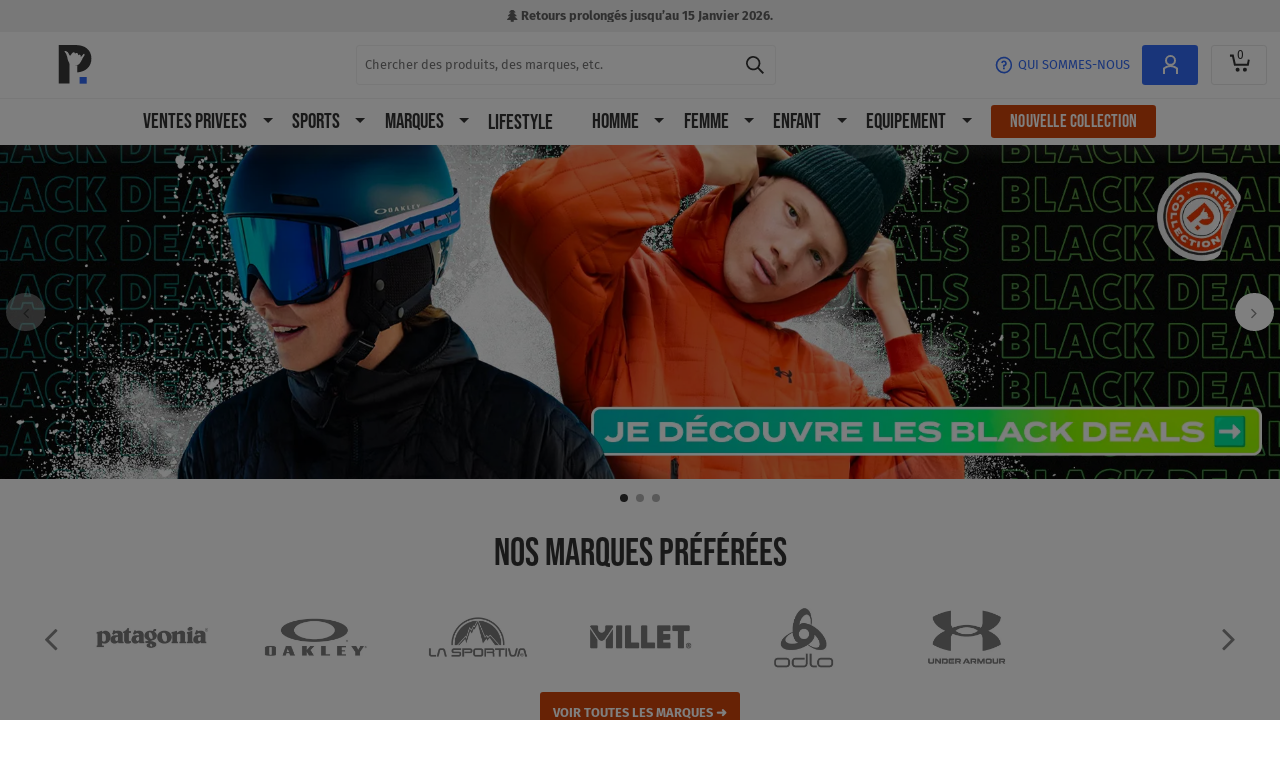

--- FILE ---
content_type: text/html
request_url: https://www.privatesportshop.fr/new
body_size: 1837
content:
<!doctype html><html lang="en"><head><meta charset="UTF-8"><meta http-equiv="Content-Type" content="text/html; charset=utf-8"/><meta name="viewport" content="width=device-width,initial-scale=1"/><meta name="store-id" content="20"><meta name="version" content="R-20251124-0932"><link rel="icon" href="/favicon.ico" integrity="sha384-I9DXQ1KVpO1OHqeGx0YrfOdm5kL1k08rWmIx7ryoGUXBwDctguhsoRkvGA2o9JYn" crossorigin="anonymous"><script defer="defer" src="/js/runtime.9744f409388b3af65650.js" integrity="sha384-l0T0CTiLOvZWUHYXTfQ2gpz8bfW7BIaXokB9CdeehQHb2FUUwRL7MYGZaK5nLVMm" crossorigin="anonymous"></script><script defer="defer" src="/js/vendors~index.3940af5605edeaf5a890.js" integrity="sha384-OUCvVgXt6vWokJ7N3YywXy97arFZdQJXkqLnuV2SIzQl6vD4fCOpb2Q8apG1CEvt" crossorigin="anonymous"></script><script defer="defer" src="/js/index.b2b47f5415994241f3c0.js" integrity="sha384-srR/VBWZQkHzwPyFSxvW2ar431r/S1Q634VaSQQWb6K8RSlshOER87L3na5F23PY" crossorigin="anonymous"></script><link href="/js/locale-fr_FR-json.a3ae2e697c70f0bdfd5a.js" rel="prefetch" integrity="sha384-o64uaXxw8L39WvvCSeCYK/QhGAa1Y0cJbcvE+Ki+v/wW8wJil9JByXdeqTcjdYN5" crossorigin="anonymous"><link href="/css/app-shell.4048ea85dc8d83ef145d.css" rel="prefetch" integrity="sha384-QEjqhdyNg+8UXRQpnMJ3rv9Fq56Mc7mHzALGqR/exBNcLykllMiOtwL8Y8GYPYpM" crossorigin="anonymous"><link href="/js/app-shell.8e3e35a5adef3605bf99.js" rel="prefetch" integrity="sha384-jj41pa3vNgW/mdlVK2wQTmM0NTs37mt1CDCKZSZQMqLRPTJ5t/OGfbBAOp90Zbd9" crossorigin="anonymous"><link href="/js/vendors~app-shell.bbdd99680eddfe4ac290.js" rel="prefetch" integrity="sha384-9yATWC3kqZo33WGloehqjazihg/yO1eJnB4bvGHAtPgbboIOmph8HeVL9e8pUwgz" crossorigin="anonymous"><link href="/js/vue.72a61ce74382910d77c4.js" rel="prefetch" integrity="sha384-oWojEMdwh1FonGPCDe3tFAkpx8TIIvz8XRn71EsNanew78m+W62apBm8bLTf3sI3" crossorigin="anonymous"><link href="/css/app-basket.05cd428692b3cf1f2992.css" rel="prefetch" integrity="sha384-Bc1ChpKzzx8pkqjyAEWFEAR8eNkCYKf/kmExELqeb+JRMdjN7sfu+ii18vZupCar" crossorigin="anonymous"><link href="/css/app-category.a8fdffe092951d35b904.css" rel="prefetch" integrity="sha384-qP3/4JKVHTW5BPbXWt4ubsoVxjUfis7ZXCv2OqOrYhRZb0m8En1QcVmKBRdExcfO" crossorigin="anonymous"><link href="/css/app-homepage.c12cfb3cdbd196b5d262.css" rel="prefetch" integrity="sha384-wSz7PNvRlrXSYs9wT0whOyrqQwsUyCe/68YtpKlLCAYP4uRJ21haOQtF7OYsD6Zg" crossorigin="anonymous"><link href="/css/app-product.0894b2d13837d6ecfb58.css" rel="prefetch" integrity="sha384-CJSy0Tg31uz7WO6reCHYx6vA+1+7+gsWldblL+e2zoQL0KbkHq58SDdJlr/mnhff" crossorigin="anonymous"><link href="/js/app-basket.f5fc65114d6ef8edb55c.js" rel="prefetch" integrity="sha384-9fxlEU1u+O21XO+DA0QBqzpO2zd5RW7yPIS+sefYvK3aqGpFAk0Zogw4uERzndJU" crossorigin="anonymous"><link href="/js/app-category.014560b470f38879c16f.js" rel="prefetch" integrity="sha384-AUVgtHDziHnBb405D2UU0/EdP/rFf6eXSm10b1LgJy2xnz9Hukpm9KJcNHqzWSJD" crossorigin="anonymous"><link href="/js/app-homepage.0e07d75e632c8c5f6bce.js" rel="prefetch" integrity="sha384-DgfXXmMsjF9rzklR872E0rghT2xNU7emNfzBzEnn01zm80HUqHpDwmc9G+loWJ+F" crossorigin="anonymous"><link href="/js/app-product.ff0dcbdafce8e8329b37.js" rel="prefetch" integrity="sha384-/w3L2vzo6DKbN65wYYLE7e2mkiGqGhwtuGD3qNl+dy1Cm3j1Lu9uDu+AyWIvx6Av" crossorigin="anonymous"><link href="/js/shared~app-category~product.251c266fa5a2d9c62f19.js" rel="prefetch" integrity="sha384-JRwmb6Wi2cYvGTb93vHIOnZt5r2jJghLrEqQQdtC6LUhV2TI7elZv+y/tPRNyqgV" crossorigin="anonymous"><link href="/js/shared~configurable-bundle-product~app-category~product.667153e40979c24bb904.js" rel="prefetch" integrity="sha384-ZnFT5Al5wku5BG6NWOUBPMhw+M1+t0Yd3AL+0McZP9WrJ7rR8r7a43E1JBFD0+3f" crossorigin="anonymous"><link href="/js/shared~configurable-bundle-product~app-product.b27b4c7083ebc479e0ee.js" rel="prefetch" integrity="sha384-sntMcIPrxHng7v9tKh1fYN/AXsf+wmNWvr7Fe48i+GhjZkp9mb5Kx8SSe3NmGrnk" crossorigin="anonymous"><link href="/js/shared~configurable-bundle-product~product-thumbnails.191d512d94ead5271f9b.js" rel="prefetch" integrity="sha384-GR1RLZTq1Scfm7YEUnO3wCPRhTyAFWX/26IzDnmaZmJlGmU+dq7G75d/SRu7Bhg6" crossorigin="anonymous"><link href="/js/shared~product-add-to-basket-wrapper~app-category~product.d8df238a8e49b25aad06.js" rel="prefetch" integrity="sha384-2N8jio5JslqtBnEVGZORtDZF0w5KkcjAEUQGdxvIIU50vt5q493KZ9//GBavcq5h" crossorigin="anonymous"><link href="/js/shared~product-add-to-basket-wrapper~app-product.104d5d44d42bae13325e.js" rel="prefetch" integrity="sha384-EE1dRNQrrhMyXsuRetlnFruVEsJKS9rthwbADNAHyFC80fkwCPU8iivgHh65xhSY" crossorigin="anonymous"><link href="/js/shared~product-add-to-basket-wrapper~configurable-bundle-product~app-category~product.2f74823101114f8994d3.js" rel="prefetch" integrity="sha384-L3SCMQERT4mU0wjwMKwcLTvo95HJFEwIFg/K8FWEWBZv3XuXNYKIAz+5XnkbWenc" crossorigin="anonymous"><link href="/js/shared~storyblok~app-basket~category~homepage~product.a0ed664175bf4634e7dc.js" rel="prefetch" integrity="sha384-oO1mQXW/RjTn3HeHgyzeX2Pgu5d55+Ff90zEaJOQY5m2kGeUsnt3QGuW/pSU7m3k" crossorigin="anonymous"><link href="/js/shared~storyblok~configurable-bundle-product~marketing-auth-modal~app-basket~category~homepage~product.13be62ceb1db7ea49f69.js" rel="prefetch" integrity="sha384-E75izrHbfqSfadigvSEi5NnJAnfuhb2GRz9IcwJQZ2K47wGu/cjW/Cmyct+kgb8E" crossorigin="anonymous"><link href="/css/font-awesome.5254b7afbf2abca66fed.css" rel="prefetch" integrity="sha384-UlS3r78qvKZv7QRoQ75lv9fudyONZMUeaibnAF1P5z/uhbIlLhI2dkEnZlWBD9/G" crossorigin="anonymous"><link href="/css/storyblok.37ba882ae22be088125d.css" rel="prefetch" integrity="sha384-N7qIKuIr4IgSXY4+Pby+mF4WKuhGbLMIv0/sTZ3moI4NYmCQ1so3aeOrk2iy35Tk" crossorigin="anonymous"><link href="/js/app-storyblok.2b2644f4bea12d1a3570.js" rel="prefetch" integrity="sha384-KyZE9L6hLRo1cLbL9eyN1qRt6p8bsSnjJU+V0o0DnaFi+MLNhpFuMe5bGRm/l/UN" crossorigin="anonymous"><link href="/js/font-awesome.5e2496db14675e0fa352.js" rel="prefetch" integrity="sha384-XiSW2xRnXg+jUlngY7hIdhlF6ij/ihDu/u219TsC4vp4Rm62GGk69atDnEcGDZzw" crossorigin="anonymous"><link href="/js/register-modal.e386267757f4a5d0e46a.js" rel="prefetch" integrity="sha384-44Ymd1f0pdDkavDFOjs91dSo7oOcS4G929SVw+u6Rnk3UVLx1fBpnJwQbVEDfQEo" crossorigin="anonymous"><link href="/js/storyblok.988b9744460924c429ed.js" rel="prefetch" integrity="sha384-mIuXREYJJMQp7RaB8iiFNBn9xYzEOjVyyjSO834EXhF8LTreN7UPLR1uUYIFWjhC" crossorigin="anonymous"><link href="/fonts/BebasNeue-Regular.d35d896fc80f5acbb62b.woff2" rel="prefetch" integrity="sha384-012Jb8gPWsu2KxVWJHz32dXaU/e4tQFiOshrFqUIn4AlV08VBB9K2tdRlaJz10xl" crossorigin="anonymous"><link href="/fonts/FiraSans-Bold.461017d05a9c72bac5a4.woff2" rel="prefetch" integrity="sha384-RhAX0FqccrrFpJBriFZwXz99TXqY9HK3q33a7MrHXR3CFNMkiTH666O6XlzmESW+" crossorigin="anonymous"><link href="/fonts/FiraSans-Italic.24146f01f22b74669bd2.woff2" rel="prefetch" integrity="sha384-JBRvAfIrdGab0tB2tkeCOySsdk/1wMrGQrLr5YT1mdf0VHxTG7ykWKeXOUQDuBRb" crossorigin="anonymous"><link href="/fonts/FiraSans-Medium.256f61be189c4a44025b.woff2" rel="prefetch" integrity="sha384-JW9hvhicSkQCWye84E3x3xeLYN1WoGhfiBn+vBKGS3y89VUcPig/Ue+KZG0S8jZ1" crossorigin="anonymous"><link href="/fonts/FiraSans-Regular.58a35a6758d0d21ba32a.woff2" rel="prefetch" integrity="sha384-WKNaZ1jQ0hujKvEymNF1vQikazINpoKT9Pqjqf+/5y+8B4OGM9W1bzHZcy6F1EQ3" crossorigin="anonymous"><link href="/fonts/fontawesome-webfont.c267dab02b05137a7d06.woff2" rel="prefetch" integrity="sha384-wmfasCsFE3p9BgQSCciiJ0R6GvOSsKKZJMXBvTiCuWa3ypa5yXGVjSdzuU/ON6P6" crossorigin="anonymous"><link href="/css/index.ac45180c5c7aa7952c1f.css" rel="stylesheet" integrity="sha384-rEUYDFx6p5UsH6fStB86GAUSI+1N5lgJI5ujODdQR9M8N9M5zcPeuO6jes6N4UTY" crossorigin="anonymous"><link href="https://raven.privatesportshop.fr" rel="preconnect" crossorigin><link href="https://raven.privatesportshop.fr" rel="dns-prefetch"><link href="https://api.sportpursuit.com" rel="preconnect" crossorigin><link href="https://api.sportpursuit.com" rel="dns-prefetch"><link href="https://images1.sportpursuit.info" rel="preconnect" crossorigin><link href="https://images1.sportpursuit.info" rel="dns-prefetch"></head><body><img class="placeholder" srcset="/placeholder-mobile-small-v2.svg 1w, /placeholder-mobile-v2.svg 10w, /placeholder-tablet-v2.svg 50w, /placeholder-desktop-v2.svg 1000w" sizes="(max-width: 480px) 1px, (max-width: 767.98px) 10px, (min-width: 768px) and (max-width: 1024.98px) 50px, (min-width: 1025px) 99vw" src="/placeholder-desktop-v2.svg" alt="placeholder" aria-hidden="true"/><div id="app"></div></body></html>

--- FILE ---
content_type: text/css; charset=UTF-8
request_url: https://www.privatesportshop.fr/css/app-shell.4048ea85dc8d83ef145d.css
body_size: 24651
content:
dialog.dialog-animation-backdrop::backdrop{opacity:0;transition:display allow-discrete .2s,overlay allow-discrete .2s,opacity .2s linear}dialog[open].dialog-animation-backdrop::backdrop{opacity:1}@starting-style{dialog[open].dialog-animation-backdrop::backdrop{opacity:0}}dialog[open].dialog-animation-aside{box-shadow:-20px 0 20px 0 #3333;transform:translateX(0)}dialog.dialog-animation-aside{box-shadow:-20px 0 20px 0 #3330;transform:translateX(100%);transition:transform .3s ease-in-out,box-shadow .2s ease-in-out,overlay allow-discrete .2s ease-out,display allow-discrete .3s ease-out}@starting-style{dialog[open].dialog-animation-aside{box-shadow:-20px 0 20px 0 #3330;transform:translateX(100%)}}

/*! normalize.css v5.0.0 | MIT License | github.com/necolas/normalize.css */html{font-family:sans-serif;line-height:1.15;-ms-text-size-adjust:100%;-webkit-text-size-adjust:100%}body{margin:0}article,aside,footer,header,nav,section{display:block}h1{font-size:2em;margin:.67em 0}figcaption,figure,main{display:block}figure{margin:1em 40px}hr{box-sizing:initial;height:0;overflow:visible}pre{font-family:monospace,monospace;font-size:1em}a{background-color:#0000;-webkit-text-decoration-skip:objects}a:active,a:hover{outline-width:0}abbr[title]{border-bottom:none;text-decoration:underline;-webkit-text-decoration:underline dotted;text-decoration:underline dotted}b,strong{font-weight:inherit;font-weight:bolder}code,kbd,samp{font-family:monospace,monospace;font-size:1em}dfn{font-style:italic}mark{background-color:#ff0;color:#000}small{font-size:80%}sub,sup{font-size:75%;line-height:0;position:relative;vertical-align:initial}sub{bottom:-.25em}sup{top:-.5em}audio,video{display:inline-block}audio:not([controls]){display:none;height:0}img{border-style:none}svg:not(:root){overflow:hidden}button,input,optgroup,select,textarea{font-family:sans-serif;font-size:100%;line-height:1.15;margin:0}button,input{overflow:visible}button,select{text-transform:none}[type=reset],[type=submit],button,html [type=button]{-webkit-appearance:button}[type=button]::-moz-focus-inner,[type=reset]::-moz-focus-inner,[type=submit]::-moz-focus-inner,button::-moz-focus-inner{border-style:none;padding:0}[type=button]:-moz-focusring,[type=reset]:-moz-focusring,[type=submit]:-moz-focusring,button:-moz-focusring{outline:1px dotted ButtonText}fieldset{border:1px solid silver;margin:0 2px;padding:.35em .625em .75em}legend{box-sizing:border-box;color:inherit;display:table;max-width:100%;padding:0;white-space:normal}progress{display:inline-block;vertical-align:initial}textarea{overflow:auto}[type=checkbox],[type=radio]{box-sizing:border-box;padding:0}[type=number]::-webkit-inner-spin-button,[type=number]::-webkit-outer-spin-button{height:auto}[type=search]{-webkit-appearance:textfield;outline-offset:-2px}[type=search]::-webkit-search-cancel-button,[type=search]::-webkit-search-decoration{-webkit-appearance:none}::-webkit-file-upload-button{-webkit-appearance:button;font:inherit}details,menu{display:block}summary{display:list-item}canvas{display:inline-block}[hidden],template{display:none}.disabled-scroll-offset,html.disabled-scroll{margin-right:var(--scrollbar-offset,0)}html.disabled-scroll{overflow:hidden}*{box-sizing:border-box}body,html{color:#333;font-family:Fira Sans,arial,sans-serif;line-height:1.25}body{overflow-x:hidden}button{font-family:Fira Sans,arial,sans-serif}ul{list-style:none;margin:0;padding:0}a{color:#336af5;text-decoration:none}.page>header+div[style="display: none;"]+footer,.page>header+footer{display:none}embed,iframe,img{max-width:100%}@media(min-width:1025px),(min-width:768px)and (max-width:1024.98px){a[href*="tel:"]{cursor:default;pointer-events:none;text-decoration:none}}*,:after,:before{--tw-border-spacing-x:0;--tw-border-spacing-y:0;--tw-translate-x:0;--tw-translate-y:0;--tw-rotate:0;--tw-skew-x:0;--tw-skew-y:0;--tw-scale-x:1;--tw-scale-y:1;--tw-pan-x: ;--tw-pan-y: ;--tw-pinch-zoom: ;--tw-scroll-snap-strictness:proximity;--tw-gradient-from-position: ;--tw-gradient-via-position: ;--tw-gradient-to-position: ;--tw-ordinal: ;--tw-slashed-zero: ;--tw-numeric-figure: ;--tw-numeric-spacing: ;--tw-numeric-fraction: ;--tw-ring-inset: ;--tw-ring-offset-width:0px;--tw-ring-offset-color:#fff;--tw-ring-color:#3b82f680;--tw-ring-offset-shadow:0 0 #0000;--tw-ring-shadow:0 0 #0000;--tw-shadow:0 0 #0000;--tw-shadow-colored:0 0 #0000;--tw-blur: ;--tw-brightness: ;--tw-contrast: ;--tw-grayscale: ;--tw-hue-rotate: ;--tw-invert: ;--tw-saturate: ;--tw-sepia: ;--tw-drop-shadow: ;--tw-backdrop-blur: ;--tw-backdrop-brightness: ;--tw-backdrop-contrast: ;--tw-backdrop-grayscale: ;--tw-backdrop-hue-rotate: ;--tw-backdrop-invert: ;--tw-backdrop-opacity: ;--tw-backdrop-saturate: ;--tw-backdrop-sepia: ;--tw-contain-size: ;--tw-contain-layout: ;--tw-contain-paint: ;--tw-contain-style: }::backdrop{--tw-border-spacing-x:0;--tw-border-spacing-y:0;--tw-translate-x:0;--tw-translate-y:0;--tw-rotate:0;--tw-skew-x:0;--tw-skew-y:0;--tw-scale-x:1;--tw-scale-y:1;--tw-pan-x: ;--tw-pan-y: ;--tw-pinch-zoom: ;--tw-scroll-snap-strictness:proximity;--tw-gradient-from-position: ;--tw-gradient-via-position: ;--tw-gradient-to-position: ;--tw-ordinal: ;--tw-slashed-zero: ;--tw-numeric-figure: ;--tw-numeric-spacing: ;--tw-numeric-fraction: ;--tw-ring-inset: ;--tw-ring-offset-width:0px;--tw-ring-offset-color:#fff;--tw-ring-color:#3b82f680;--tw-ring-offset-shadow:0 0 #0000;--tw-ring-shadow:0 0 #0000;--tw-shadow:0 0 #0000;--tw-shadow-colored:0 0 #0000;--tw-blur: ;--tw-brightness: ;--tw-contrast: ;--tw-grayscale: ;--tw-hue-rotate: ;--tw-invert: ;--tw-saturate: ;--tw-sepia: ;--tw-drop-shadow: ;--tw-backdrop-blur: ;--tw-backdrop-brightness: ;--tw-backdrop-contrast: ;--tw-backdrop-grayscale: ;--tw-backdrop-hue-rotate: ;--tw-backdrop-invert: ;--tw-backdrop-opacity: ;--tw-backdrop-saturate: ;--tw-backdrop-sepia: ;--tw-contain-size: ;--tw-contain-layout: ;--tw-contain-paint: ;--tw-contain-style: }:focus-visible{outline-color:#336af5;outline-style:solid;outline-width:2px}body,html{font-size:12.8px}summary::-webkit-details-marker{display:none}@font-face{font-family:Adjusted Impact;size-adjust:76.5%;src:local(impact)}@font-face{font-display:swap;font-family:Fira Sans;font-style:italic;font-weight:400;src:local("Fira Sans Regular Italic"),url(/fonts/FiraSans-Italic.24146f01f22b74669bd2.woff2) format("woff2")}@font-face{font-display:swap;font-family:Fira Sans;font-style:italic;font-weight:500;src:local("Fira Sans Medium Italic"),url(/fonts/FiraSans-MediumItalic.b2df01f59a94a347f526.woff2) format("woff2")}@font-face{font-display:swap;font-family:Fira Sans;font-style:italic;font-weight:700;src:local("Fira Sans Bold Italic"),url(/fonts/FiraSans-BoldItalic.5cef05fe97e921bc91aa.woff2) format("woff2")}@font-face{font-display:swap;font-family:Fira Sans;font-style:normal;font-weight:400;src:local("Fira Sans Regular"),url(/fonts/FiraSans-Regular.58a35a6758d0d21ba32a.woff2) format("woff2")}@font-face{font-display:swap;font-family:Fira Sans;font-style:normal;font-weight:500;src:local("Fira Sans Medium"),url(/fonts/FiraSans-Medium.256f61be189c4a44025b.woff2) format("woff2")}@font-face{font-display:swap;font-family:Fira Sans;font-style:normal;font-weight:700;src:local("Fira Sans Bold"),url(/fonts/FiraSans-Bold.461017d05a9c72bac5a4.woff2) format("woff2")}@font-face{font-display:swap;font-family:Bebas Neue;font-style:normal;font-weight:400;src:local("Bebas Neue Regular"),local("BebasNeue-Regular"),url(/fonts/BebasNeue-Regular.d35d896fc80f5acbb62b.woff2) format("woff2")}@font-face{font-display:swap;font-family:Bebas Neue;font-style:normal;font-weight:700;src:local("Bebas Neue Regular"),local("BebasNeue-Regular"),url(/fonts/BebasNeue-Regular.d35d896fc80f5acbb62b.woff2) format("woff2")}.tw-text-theme-style-pre{font-family:Fira Sans,arial,sans-serif;white-space:pre-wrap}.tw-text-theme-style-h1{font-family:Bebas Neue,Adjusted Impact,sans-serif;font-size:38px;font-weight:700;letter-spacing:0;line-height:1}@media (min-width:768px) and (max-width:1024.98px){.tw-text-theme-style-h1{font-size:max(32.3px,1rem)}}@media (max-width:767.98px){.tw-text-theme-style-h1{font-size:max(32.3px,1rem)}}@media (max-width:480px){.tw-text-theme-style-h1{font-size:max(28.5px,1rem)}}.tw-text-theme-style-h2{font-family:Bebas Neue,Adjusted Impact,sans-serif;font-size:26px;font-weight:700;letter-spacing:.2px;line-height:1}@media (min-width:768px) and (max-width:1024.98px){.tw-text-theme-style-h2{font-size:max(22.1px,1rem)}}@media (max-width:767.98px){.tw-text-theme-style-h2{font-size:max(22.1px,1rem)}}@media (max-width:480px){.tw-text-theme-style-h2{font-size:max(19.5px,1rem)}}.tw-text-theme-style-h3{font-family:Bebas Neue,Adjusted Impact,sans-serif;font-size:21px;font-weight:700;letter-spacing:0;line-height:1}@media (min-width:768px) and (max-width:1024.98px){.tw-text-theme-style-h3{font-size:max(17.85px,1rem)}}@media (max-width:767.98px){.tw-text-theme-style-h3{font-size:max(17.85px,1rem)}}@media (max-width:480px){.tw-text-theme-style-h3{font-size:max(15.75px,1rem)}}.tw-text-theme-style-h4{font-family:Bebas Neue,Adjusted Impact,sans-serif;font-size:18px;font-weight:700;letter-spacing:.2px;line-height:1}@media (min-width:768px) and (max-width:1024.98px){.tw-text-theme-style-h4{font-size:max(15.3px,1rem)}}@media (max-width:767.98px){.tw-text-theme-style-h4{font-size:max(15.3px,1rem)}}@media (max-width:480px){.tw-text-theme-style-h4{font-size:max(13.5px,1rem)}}.tw-text-theme-style-h5{font-family:Bebas Neue,Adjusted Impact,sans-serif;font-size:16px;font-weight:700;letter-spacing:.2px;line-height:1}@media (min-width:768px) and (max-width:1024.98px){.tw-text-theme-style-h5{font-size:max(13.6px,1rem)}}@media (max-width:767.98px){.tw-text-theme-style-h5{font-size:max(13.6px,1rem)}}@media (max-width:480px){.tw-text-theme-style-h5{font-size:max(12px,1rem)}}.tw-text-theme-style-h6{font-family:Bebas Neue,Adjusted Impact,sans-serif;font-size:14px;font-weight:700;letter-spacing:.2px;line-height:1}@media (min-width:768px) and (max-width:1024.98px){.tw-text-theme-style-h6{font-size:max(11.9px,1rem)}}@media (max-width:767.98px){.tw-text-theme-style-h6{font-size:max(11.9px,1rem)}}@media (max-width:480px){.tw-text-theme-style-h6{font-size:max(10.5px,1rem)}}.tw-text-theme-style-small{font-size:1rem}.tw-text-theme-style-extra-small{font-size:10px}.tw-text-theme-style-big{font-size:16px}.tw-text-theme-style-highlighted{font-weight:700}.tw-text-theme-style-small-highlighted{font-size:1rem;font-weight:700}.tw-text-theme-style-extra-small-highlighted{font-size:10px;font-weight:700}.tw-text-theme-style-strong-28{font-size:28px;font-weight:700}.tw-text-theme-style-strong-17{font-size:17px;font-weight:700}.tw-text-theme-style-strong-62{font-family:Bebas Neue,Adjusted Impact,sans-serif;font-size:62px}@media (min-width:768px) and (max-width:1024.98px){.tw-text-h1{font-size:max(32.3px,1rem)}.tw-text-h2{font-size:max(22.1px,1rem)}.tw-text-h3{font-size:max(17.85px,1rem)}.tw-text-h4{font-size:max(15.3px,1rem)}.tw-text-h5{font-size:max(13.6px,1rem)}.tw-text-h6{font-size:max(11.9px,1rem)}}@media (max-width:767.98px){.tw-text-h1{font-size:max(32.3px,1rem)}.tw-text-h2{font-size:max(22.1px,1rem)}.tw-text-h3{font-size:max(17.85px,1rem)}.tw-text-h4{font-size:max(15.3px,1rem)}.tw-text-h5{font-size:max(13.6px,1rem)}.tw-text-h6{font-size:max(11.9px,1rem)}}@media (max-width:480px){.tw-text-h1{font-size:max(28.5px,1rem)}.tw-text-h2{font-size:max(19.5px,1rem)}.tw-text-h3{font-size:max(15.75px,1rem)}.tw-text-h4{font-size:max(13.5px,1rem)}.tw-text-h5{font-size:max(12px,1rem)}.tw-text-h6{font-size:max(10.5px,1rem)}}.tw-transition-collapse-enter{transition:max-height .3s linear .2s,opacity .2s linear .5s}.tw-transition-collapse-leave{transition:opacity .2s linear,max-height .3s linear .2s}.tw-animation-spinner{font-size:11px;margin-bottom:88px;margin-top:88px;position:relative;--tw-text-opacity:1;animation-delay:-.16s;color:rgb(51 106 245/var(--tw-text-opacity,1))}.tw-animation-spinner,.tw-animation-spinner:after,.tw-animation-spinner:before{height:4rem;width:1rem;--tw-bg-opacity:1;animation-duration:1s;animation-iteration-count:infinite;animation-name:tw-animation-spinner;animation-timing-function:ease-in-out;background-color:rgb(51 106 245/var(--tw-bg-opacity,1));text-indent:-9999em;transform:translateZ(0)}.tw-animation-spinner:after,.tw-animation-spinner:before{position:absolute;top:0;--tw-content:"";content:var(--tw-content)}.tw-animation-spinner:before{animation-delay:-.32s;left:-1.5rem}.tw-animation-spinner:after{left:1.5rem}@keyframes tw-animation-spinner{0%,80%,to{box-shadow:0 0;height:4em}40%{box-shadow:0 -2em;height:5em}}.hover\:tw-inherit-underline:hover,.tw-inherit-underline{text-decoration:inherit}.tw-pointer-events-none{pointer-events:none}.tw-pointer-events-auto{pointer-events:auto}.tw-visible{visibility:visible}.tw-invisible{visibility:hidden}.tw-static{position:static}.tw-fixed{position:fixed}.tw-absolute{position:absolute}.tw-relative{position:relative}.tw-sticky{position:-webkit-sticky;position:sticky}.tw-inset-0{bottom:0;left:0;right:0;top:0}.tw-inset-\[2px\]{bottom:2px;left:2px;right:2px;top:2px}.tw-inset-x-0{left:0;right:0}.-tw-bottom-\[20px\]{bottom:-20px}.-tw-bottom-\[5000px\]{bottom:-5000px}.-tw-bottom-px{bottom:-1px}.-tw-left-\[100vh\]{left:-100vh}.-tw-left-full{left:-100%}.-tw-right-5{right:-2rem}.-tw-right-\[10px\]{right:-10px}.-tw-right-\[15px\]{right:-15px}.-tw-right-\[30\%\]{right:-30%}.-tw-right-\[5px\]{right:-5px}.-tw-right-full{right:-100%}.-tw-top-\[20px\]{top:-20px}.-tw-top-\[22px\]{top:-22px}.-tw-top-\[35px\]{top:-35px}.-tw-top-\[36px\]{top:-36px}.-tw-top-\[4px\]{top:-4px}.-tw-top-\[5000px\]{top:-5000px}.-tw-top-\[7px\]{top:-7px}.-tw-top-px{top:-1px}.tw-bottom-0{bottom:0}.tw-bottom-2{bottom:.5rem}.tw-bottom-\[10px\]{bottom:10px}.tw-bottom-\[20px\]{bottom:20px}.tw-bottom-\[30px\]{bottom:30px}.tw-bottom-\[90px\]{bottom:90px}.tw-left-0{left:0}.tw-left-1\/2{left:50%}.tw-left-\[100px\]{left:100px}.tw-left-\[15px\]{left:15px}.tw-left-\[240px\]{left:240px}.tw-left-\[55\%\]{left:55%}.tw-left-\[60\%\]{left:60%}.tw-left-\[7\%\]{left:7%}.tw-right-0{right:0}.tw-right-2{right:.5rem}.tw-right-3{right:1rem}.tw-right-4{right:1.5rem}.tw-right-\[10px\]{right:10px}.tw-right-\[12px\]{right:12px}.tw-right-\[14px\]{right:14px}.tw-right-\[15px\]{right:15px}.tw-right-\[20px\]{right:20px}.tw-right-\[2px\]{right:2px}.tw-right-\[30px\]{right:30px}.tw-right-\[35px\]{right:35px}.tw-right-\[4\%\]{right:4%}.tw-top-0{top:0}.tw-top-1\/2{top:50%}.tw-top-1\/4{top:25%}.tw-top-2{top:.5rem}.tw-top-3{top:1rem}.tw-top-3\/4{top:75%}.tw-top-4{top:1.5rem}.tw-top-\[-4px\]{top:-4px}.tw-top-\[10px\]{top:10px}.tw-top-\[12px\]{top:12px}.tw-top-\[25px\]{top:25px}.tw-top-\[27\%\]{top:27%}.tw-top-\[2px\]{top:2px}.tw-top-\[41px\]{top:41px}.tw-top-\[50px\]{top:50px}.tw-top-\[52px\]{top:52px}.tw-top-\[5px\]{top:5px}.tw-top-\[6px\]{top:6px}.tw-top-\[7px\]{top:7px}.tw-top-\[var\(--header-offset\,112px\)\]{top:var(--header-offset,112px)}.tw-top-\[var\(--theme-header-top-height-mobile\,114px\)\]{top:var(--theme-header-top-height-mobile,114px)}.tw-top-full{top:100%}.tw-top-px{top:1px}.-tw-z-10{z-index:-10}.tw-z-1{z-index:1}.tw-z-10{z-index:10}.tw-z-2{z-index:2}.tw-z-20{z-index:20}.tw-z-3{z-index:3}.tw-z-4{z-index:4}.tw-z-5{z-index:5}.tw-z-6{z-index:6}.tw-z-8{z-index:8}.tw-z-\[11\]{z-index:11}.tw-z-\[5000\]{z-index:5000}.tw-z-\[90\]{z-index:90}.tw-z-\[95\]{z-index:95}.tw-z-\[998\]{z-index:998}.tw-z-\[99999998\]{z-index:99999998}.tw-z-\[99999999\]{z-index:99999999}.tw-order-1{order:1}.tw-order-2{order:2}.tw-col-span-1{grid-column:span 1/span 1}.tw-col-span-3{grid-column:span 3/span 3}.tw-float-right{float:right}.tw-float-left{float:left}.tw-float-none{float:none}.-tw-m-2{margin:-.5rem}.-tw-m-\[12px\]{margin:-12px}.-tw-m-\[5px\]{margin:-5px}.-tw-m-px{margin:-1px}.tw-m-0{margin:0}.tw-m-1{margin:.25rem}.tw-m-2{margin:.5rem}.tw-m-3{margin:1rem}.tw-m-4{margin:1.5rem}.tw-m-\[2px\]{margin:2px}.tw-m-\[5px\]{margin:5px}.tw-m-auto{margin:auto}.-tw-mx-2{margin-left:-.5rem;margin-right:-.5rem}.-tw-mx-3{margin-left:-1rem;margin-right:-1rem}.-tw-my-3{margin-bottom:-1rem;margin-top:-1rem}.-tw-my-\[10px\]{margin-bottom:-10px;margin-top:-10px}.tw-mx-0{margin-left:0;margin-right:0}.tw-mx-1{margin-left:.25rem;margin-right:.25rem}.tw-mx-2{margin-left:.5rem;margin-right:.5rem}.tw-mx-3{margin-left:1rem;margin-right:1rem}.tw-mx-4{margin-left:1.5rem;margin-right:1.5rem}.tw-mx-5{margin-left:2rem;margin-right:2rem}.tw-mx-\[1\%\]{margin-left:1%;margin-right:1%}.tw-mx-\[10\%\]{margin-left:10%;margin-right:10%}.tw-mx-\[2\%\]{margin-left:2%;margin-right:2%}.tw-mx-\[2em\]{margin-left:2em;margin-right:2em}.tw-mx-\[30px\]{margin-left:30px;margin-right:30px}.tw-mx-\[9px\]{margin-left:9px;margin-right:9px}.tw-mx-auto{margin-left:auto;margin-right:auto}.tw-my-0{margin-bottom:0;margin-top:0}.tw-my-1{margin-bottom:.25rem;margin-top:.25rem}.tw-my-2{margin-bottom:.5rem;margin-top:.5rem}.tw-my-3{margin-bottom:1rem;margin-top:1rem}.tw-my-4{margin-bottom:1.5rem;margin-top:1.5rem}.tw-my-5{margin-bottom:2rem;margin-top:2rem}.tw-my-6{margin-bottom:3rem;margin-top:3rem}.tw-my-\[0\.5em\]{margin-bottom:.5em;margin-top:.5em}.tw-my-\[20px\]{margin-bottom:20px;margin-top:20px}.tw-my-\[40\%\]{margin-bottom:40%;margin-top:40%}.tw-my-\[5px\]{margin-bottom:5px;margin-top:5px}.-tw-mb-1{margin-bottom:-.25rem}.-tw-ml-3{margin-left:-1rem}.-tw-mr-px{margin-right:-1px}.-tw-mt-5{margin-top:-2rem}.-tw-mt-\[0\.1em\]{margin-top:-.1em}.-tw-mt-\[0\.2em\]{margin-top:-.2em}.-tw-mt-\[2\.4rem\]{margin-top:-2.4rem}.-tw-mt-\[2\.5rem\]{margin-top:-2.5rem}.-tw-mt-\[5px\]{margin-top:-5px}.-tw-mt-px{margin-top:-1px}.tw-mb-0{margin-bottom:0}.tw-mb-1{margin-bottom:.25rem}.tw-mb-2{margin-bottom:.5rem}.tw-mb-3{margin-bottom:1rem}.tw-mb-4{margin-bottom:1.5rem}.tw-mb-5{margin-bottom:2rem}.tw-mb-6{margin-bottom:3rem}.tw-mb-\[10px\]{margin-bottom:10px}.tw-mb-\[20px\]{margin-bottom:20px}.tw-mb-\[2px\]{margin-bottom:2px}.tw-mb-\[5px\]{margin-bottom:5px}.tw-mb-\[6px\]{margin-bottom:6px}.tw-mb-auto{margin-bottom:auto}.tw-ml-1{margin-left:.25rem}.tw-ml-2{margin-left:.5rem}.tw-ml-3{margin-left:1rem}.tw-ml-4{margin-left:1.5rem}.tw-ml-5{margin-left:2rem}.tw-ml-6{margin-left:3rem}.tw-ml-\[0\.2em\]{margin-left:.2em}.tw-ml-\[100px\]{margin-left:100px}.tw-ml-\[10px\]{margin-left:10px}.tw-ml-\[2px\]{margin-left:2px}.tw-ml-\[31px\]{margin-left:31px}.tw-ml-\[35px\]{margin-left:35px}.tw-ml-\[5px\]{margin-left:5px}.tw-ml-\[6px\]{margin-left:6px}.tw-ml-\[8px\]{margin-left:8px}.tw-ml-auto{margin-left:auto}.tw-mr-0{margin-right:0}.tw-mr-1{margin-right:.25rem}.tw-mr-2{margin-right:.5rem}.tw-mr-3{margin-right:1rem}.tw-mr-4{margin-right:1.5rem}.tw-mr-5{margin-right:2rem}.tw-mr-6{margin-right:3rem}.tw-mr-\[10px\]{margin-right:10px}.tw-mr-\[17\%\]{margin-right:17%}.tw-mr-\[17px\]{margin-right:17px}.tw-mr-\[2\%\]{margin-right:2%}.tw-mr-\[20px\]{margin-right:20px}.tw-mr-\[30px\]{margin-right:30px}.tw-mr-\[4\%\]{margin-right:4%}.tw-mr-\[6\%\]{margin-right:6%}.tw-mr-\[6px\]{margin-right:6px}.tw-mt-0{margin-top:0}.tw-mt-1{margin-top:.25rem}.tw-mt-2{margin-top:.5rem}.tw-mt-3{margin-top:1rem}.tw-mt-4{margin-top:1.5rem}.tw-mt-5{margin-top:2rem}.tw-mt-6{margin-top:3rem}.tw-mt-\[10px\]{margin-top:10px}.tw-mt-\[15px\]{margin-top:15px}.tw-mt-\[18px\]{margin-top:18px}.tw-mt-\[20px\]{margin-top:20px}.tw-mt-\[22px\]{margin-top:22px}.tw-mt-\[2px\]{margin-top:2px}.tw-mt-\[4\.4rem\]{margin-top:4.4rem}.tw-mt-\[50px\]{margin-top:50px}.tw-mt-\[6px\]{margin-top:6px}.tw-mt-\[8px\]{margin-top:8px}.tw-mt-auto{margin-top:auto}.tw-mt-px{margin-top:1px}.tw-box-border{box-sizing:border-box}.tw-box-content{box-sizing:initial}.tw-line-clamp-2{display:-webkit-box;overflow:hidden;-webkit-box-orient:vertical;-webkit-line-clamp:2}.tw-block{display:block}.tw-inline-block{display:inline-block}.tw-inline{display:inline}.\!tw-flex{display:flex!important}.tw-flex{display:flex}.tw-inline-flex{display:inline-flex}.tw-grid{display:grid}.\!tw-hidden{display:none!important}.tw-hidden{display:none}.tw-aspect-\[276\/560\]:before{content:"";float:left;padding-top:202.8985507246377%}.tw-aspect-\[276\/560\]:after{clear:both;content:"";display:block}.tw-aspect-\[372\/560\]:before{content:"";float:left;padding-top:150.53763440860217%}.tw-aspect-\[372\/560\]:after{clear:both;content:"";display:block}.tw-aspect-\[635\/220\]:before{content:"";float:left;padding-top:34.64566929133858%}.tw-aspect-\[635\/220\]:after{clear:both;content:"";display:block}.tw-aspect-square:before{content:"";float:left;padding-top:100%}.tw-aspect-square:after{clear:both;content:"";display:block}.tw-aspect-video:before{content:"";float:left;padding-top:56.25%}.tw-aspect-video:after{clear:both;content:"";display:block}.\!tw-h-\[40px\]{height:40px!important}.\!tw-h-auto{height:auto!important}.tw-h-0{height:0}.tw-h-\[1\.25em\]{height:1.25em}.tw-h-\[1\.5em\]{height:1.5em}.tw-h-\[100px\]{height:100px}.tw-h-\[100vh\]{height:100vh}.tw-h-\[10px\]{height:10px}.tw-h-\[10vw\]{height:10vw}.tw-h-\[120px\]{height:120px}.tw-h-\[135px\]{height:135px}.tw-h-\[14px\]{height:14px}.tw-h-\[150px\]{height:150px}.tw-h-\[15px\]{height:15px}.tw-h-\[16px\]{height:16px}.tw-h-\[170px\]{height:170px}.tw-h-\[18px\]{height:18px}.tw-h-\[190px\]{height:190px}.tw-h-\[1em\]{height:1em}.tw-h-\[2\.5em\]{height:2.5em}.tw-h-\[2\.7em\]{height:2.7em}.tw-h-\[200px\]{height:200px}.tw-h-\[20px\]{height:20px}.tw-h-\[21px\]{height:21px}.tw-h-\[22px\]{height:22px}.tw-h-\[23\.52\%\]{height:23.52%}.tw-h-\[230px\]{height:230px}.tw-h-\[2500px\]{height:2500px}.tw-h-\[25px\]{height:25px}.tw-h-\[26px\]{height:26px}.tw-h-\[300px\]{height:300px}.tw-h-\[30px\]{height:30px}.tw-h-\[310px\]{height:310px}.tw-h-\[31px\]{height:31px}.tw-h-\[32px\]{height:32px}.tw-h-\[34px\]{height:34px}.tw-h-\[35px\]{height:35px}.tw-h-\[36px\]{height:36px}.tw-h-\[37px\]{height:37px}.tw-h-\[39px\]{height:39px}.tw-h-\[3em\]{height:3em}.tw-h-\[40px\]{height:40px}.tw-h-\[42px\]{height:42px}.tw-h-\[46px\]{height:46px}.tw-h-\[48px\]{height:48px}.tw-h-\[5000px\]{height:5000px}.tw-h-\[50px\]{height:50px}.tw-h-\[53px\]{height:53px}.tw-h-\[54px\]{height:54px}.tw-h-\[56px\]{height:56px}.tw-h-\[70px\]{height:70px}.tw-h-\[75px\]{height:75px}.tw-h-\[80px\]{height:80px}.tw-h-\[84px\]{height:84px}.tw-h-\[8rem\]{height:8rem}.tw-h-\[90px\]{height:90px}.tw-h-\[95\%\]{height:95%}.tw-h-\[9px\]{height:9px}.tw-h-auto{height:auto}.tw-h-full{height:100%}.tw-h-px{height:1px}.tw-h-screen{height:100vh}.tw-max-h-\[100px\]{max-height:100px}.tw-max-h-\[100vh\]{max-height:100vh}.tw-max-h-\[150px\]{max-height:150px}.tw-max-h-\[170px\]{max-height:170px}.tw-max-h-\[220px\]{max-height:220px}.tw-max-h-\[26px\]{max-height:26px}.tw-max-h-\[270px\]{max-height:270px}.tw-max-h-\[280px\]{max-height:280px}.tw-max-h-\[295px\]{max-height:295px}.tw-max-h-\[39px\]{max-height:39px}.tw-max-h-\[40px\]{max-height:40px}.tw-max-h-\[416px\]{max-height:416px}.tw-max-h-\[42px\]{max-height:42px}.tw-max-h-\[457px\]{max-height:457px}.tw-max-h-\[45px\]{max-height:45px}.tw-max-h-\[50px\]{max-height:50px}.tw-max-h-\[5rem\]{max-height:5rem}.tw-max-h-\[60px\]{max-height:60px}.tw-max-h-\[6rem\]{max-height:6rem}.tw-max-h-\[80px\]{max-height:80px}.tw-max-h-\[calc\(100vh-var\(--header-offset\)\)\]{max-height:calc(100vh - var(--header-offset))}.tw-max-h-\[calc\(2\.25rem\*7\+2px\)\]{max-height:calc(15.75rem + 2px)}.tw-max-h-full{max-height:100%}.tw-max-h-min{max-height:-webkit-min-content;max-height:min-content}.tw-max-h-none{max-height:none}.tw-max-h-screen{max-height:100vh}.\!tw-min-h-\[20px\]{min-height:20px!important}.tw-min-h-0{min-height:0}.tw-min-h-\[100px\]{min-height:100px}.tw-min-h-\[100vh\]{min-height:100vh}.tw-min-h-\[150px\]{min-height:150px}.tw-min-h-\[16px\]{min-height:16px}.tw-min-h-\[178px\]{min-height:178px}.tw-min-h-\[18px\]{min-height:18px}.tw-min-h-\[190px\]{min-height:190px}.tw-min-h-\[2\.5em\]{min-height:2.5em}.tw-min-h-\[20px\]{min-height:20px}.tw-min-h-\[270px\]{min-height:270px}.tw-min-h-\[32px\]{min-height:32px}.tw-min-h-\[42px\]{min-height:42px}.tw-min-h-\[500px\]{min-height:500px}.tw-min-h-\[50px\]{min-height:50px}.tw-min-h-\[550px\]{min-height:550px}.tw-min-h-\[65px\]{min-height:65px}.tw-min-h-\[75px\]{min-height:75px}.tw-min-h-\[800px\]{min-height:800px}.tw-min-h-\[90px\]{min-height:90px}.tw-min-h-\[calc\(2\.25rem\+6px\)\]{min-height:calc(2.25rem + 6px)}.tw-min-h-\[calc\(2rem\*1\.25\)\]{min-height:2.5rem}.tw-min-h-\[calc\(2rem\+21px\)\]{min-height:calc(2rem + 21px)}.tw-min-h-full{min-height:100%}.tw-min-h-screen{min-height:100vh}.\!tw-w-\[130px\]{width:130px!important}.\!tw-w-\[200px\]{width:200px!important}.\!tw-w-\[48\%\]{width:48%!important}.\!tw-w-\[50px\]{width:50px!important}.\!tw-w-\[56px\]{width:56px!important}.\!tw-w-auto{width:auto!important}.tw-w-0{width:0}.tw-w-1\/2{width:50%}.tw-w-1\/3{width:33.333333%}.tw-w-1\/4{width:25%}.tw-w-1\/6{width:16.666667%}.tw-w-3\/4{width:75%}.tw-w-4{width:1.5rem}.tw-w-4\/5{width:80%}.tw-w-\[100px\]{width:100px}.tw-w-\[100vw\]{width:100vw}.tw-w-\[110px\]{width:110px}.tw-w-\[120px\]{width:120px}.tw-w-\[13\%\]{width:13%}.tw-w-\[135px\]{width:135px}.tw-w-\[138px\]{width:138px}.tw-w-\[14px\]{width:14px}.tw-w-\[15\%\]{width:15%}.tw-w-\[150px\]{width:150px}.tw-w-\[157px\]{width:157px}.tw-w-\[15px\]{width:15px}.tw-w-\[16px\]{width:16px}.tw-w-\[17px\]{width:17px}.tw-w-\[180px\]{width:180px}.tw-w-\[183px\]{width:183px}.tw-w-\[185px\]{width:185px}.tw-w-\[18px\]{width:18px}.tw-w-\[1em\]{width:1em}.tw-w-\[2\%\]{width:2%}.tw-w-\[200px\]{width:200px}.tw-w-\[200vw\]{width:200vw}.tw-w-\[20px\]{width:20px}.tw-w-\[21px\]{width:21px}.tw-w-\[220px\]{width:220px}.tw-w-\[22px\]{width:22px}.tw-w-\[23\%\]{width:23%}.tw-w-\[230px\]{width:230px}.tw-w-\[23px\]{width:23px}.tw-w-\[240px\]{width:240px}.tw-w-\[250px\]{width:250px}.tw-w-\[25px\]{width:25px}.tw-w-\[26\%\]{width:26%}.tw-w-\[26px\]{width:26px}.tw-w-\[274px\]{width:274px}.tw-w-\[280px\]{width:280px}.tw-w-\[30\%\]{width:30%}.tw-w-\[300px\]{width:300px}.tw-w-\[30px\]{width:30px}.tw-w-\[310px\]{width:310px}.tw-w-\[31px\]{width:31px}.tw-w-\[32\%\]{width:32%}.tw-w-\[34\.5\%\]{width:34.5%}.tw-w-\[35px\]{width:35px}.tw-w-\[36px\]{width:36px}.tw-w-\[375px\]{width:375px}.tw-w-\[39\%\]{width:39%}.tw-w-\[40\%\]{width:40%}.tw-w-\[40px\]{width:40px}.tw-w-\[410px\]{width:410px}.tw-w-\[42px\]{width:42px}.tw-w-\[43px\]{width:43px}.tw-w-\[450px\]{width:450px}.tw-w-\[46px\]{width:46px}.tw-w-\[481px\]{width:481px}.tw-w-\[49\%\]{width:49%}.tw-w-\[495px\]{width:495px}.tw-w-\[500px\]{width:500px}.tw-w-\[50px\]{width:50px}.tw-w-\[520px\]{width:520px}.tw-w-\[58\%\]{width:58%}.tw-w-\[60\%\]{width:60%}.tw-w-\[60px\]{width:60px}.tw-w-\[62\%\]{width:62%}.tw-w-\[650px\]{width:650px}.tw-w-\[70\%\]{width:70%}.tw-w-\[70px\]{width:70px}.tw-w-\[74\%\]{width:74%}.tw-w-\[752px\]{width:752px}.tw-w-\[75px\]{width:75px}.tw-w-\[770px\]{width:770px}.tw-w-\[80px\]{width:80px}.tw-w-\[90\%\]{width:90%}.tw-w-\[90px\]{width:90px}.tw-w-\[95\%\]{width:95%}.tw-w-\[970px\]{width:970px}.tw-w-\[98\%\]{width:98%}.tw-w-\[9px\]{width:9px}.tw-w-\[calc\(\(100\%-3\*1rem\)\/4\)\]{width:calc(25% - .75rem)}.tw-w-\[calc\(100\%\/2-1\%\)\]{width:49%}.tw-w-\[calc\(50\%-10px\)\]{width:calc(50% - 10px)}.tw-w-auto{width:auto}.tw-w-fit{width:-webkit-fit-content;width:fit-content}.tw-w-full{width:100%}.tw-w-screen{width:100vw}.tw-min-w-0{min-width:0}.tw-min-w-\[100px\]{min-width:100px}.tw-min-w-\[120px\]{min-width:120px}.tw-min-w-\[193px\]{min-width:193px}.tw-min-w-\[30px\]{min-width:30px}.tw-min-w-\[56px\]{min-width:56px}.tw-min-w-\[90px\]{min-width:90px}.tw-min-w-full{min-width:100%}.\!tw-max-w-\[100vw\]{max-width:100vw!important}.\!tw-max-w-\[150px\]{max-width:150px!important}.\!tw-max-w-\[180px\]{max-width:180px!important}.\!tw-max-w-none{max-width:none!important}.tw-max-w-\[1000px\]{max-width:1000px}.tw-max-w-\[100px\]{max-width:100px}.tw-max-w-\[1020px\]{max-width:1020px}.tw-max-w-\[110px\]{max-width:110px}.tw-max-w-\[1140px\]{max-width:1140px}.tw-max-w-\[1200px\]{max-width:1200px}.tw-max-w-\[1290px\]{max-width:1290px}.tw-max-w-\[1400px\]{max-width:1400px}.tw-max-w-\[140px\]{max-width:140px}.tw-max-w-\[150px\]{max-width:150px}.tw-max-w-\[155px\]{max-width:155px}.tw-max-w-\[160px\]{max-width:160px}.tw-max-w-\[170px\]{max-width:170px}.tw-max-w-\[1800px\]{max-width:1800px}.tw-max-w-\[180px\]{max-width:180px}.tw-max-w-\[190px\]{max-width:190px}.tw-max-w-\[1994px\]{max-width:1994px}.tw-max-w-\[20\%\]{max-width:20%}.tw-max-w-\[200px\]{max-width:200px}.tw-max-w-\[210px\]{max-width:210px}.tw-max-w-\[250px\]{max-width:250px}.tw-max-w-\[251px\]{max-width:251px}.tw-max-w-\[259px\]{max-width:259px}.tw-max-w-\[260px\]{max-width:260px}.tw-max-w-\[270px\]{max-width:270px}.tw-max-w-\[275px\]{max-width:275px}.tw-max-w-\[277px\]{max-width:277px}.tw-max-w-\[280px\]{max-width:280px}.tw-max-w-\[295px\]{max-width:295px}.tw-max-w-\[30\%\]{max-width:30%}.tw-max-w-\[300px\]{max-width:300px}.tw-max-w-\[310px\]{max-width:310px}.tw-max-w-\[315px\]{max-width:315px}.tw-max-w-\[32\.33\%\]{max-width:32.33%}.tw-max-w-\[320px\]{max-width:320px}.tw-max-w-\[325px\]{max-width:325px}.tw-max-w-\[330px\]{max-width:330px}.tw-max-w-\[340px\]{max-width:340px}.tw-max-w-\[345px\]{max-width:345px}.tw-max-w-\[350px\]{max-width:350px}.tw-max-w-\[355px\]{max-width:355px}.tw-max-w-\[360px\]{max-width:360px}.tw-max-w-\[400px\]{max-width:400px}.tw-max-w-\[410px\]{max-width:410px}.tw-max-w-\[450px\]{max-width:450px}.tw-max-w-\[500px\]{max-width:500px}.tw-max-w-\[50px\]{max-width:50px}.tw-max-w-\[570px\]{max-width:570px}.tw-max-w-\[600px\]{max-width:600px}.tw-max-w-\[60px\]{max-width:60px}.tw-max-w-\[678px\]{max-width:678px}.tw-max-w-\[70\%\]{max-width:70%}.tw-max-w-\[700px\]{max-width:700px}.tw-max-w-\[70px\]{max-width:70px}.tw-max-w-\[71px\]{max-width:71px}.tw-max-w-\[750px\]{max-width:750px}.tw-max-w-\[75px\]{max-width:75px}.tw-max-w-\[800px\]{max-width:800px}.tw-max-w-\[80px\]{max-width:80px}.tw-max-w-\[870px\]{max-width:870px}.tw-max-w-\[90\%\]{max-width:90%}.tw-max-w-\[90px\]{max-width:90px}.tw-max-w-\[95\%\]{max-width:95%}.tw-max-w-\[970px\]{max-width:970px}.tw-max-w-\[calc\(100\%-3rem\)\]{max-width:calc(100% - 3rem)}.tw-max-w-\[calc\(100\%\/10\)\]{max-width:10%}.tw-max-w-\[calc\(100\%\/11\)\]{max-width:9.09091%}.tw-max-w-\[calc\(100\%\/12\)\]{max-width:8.33333%}.tw-max-w-\[calc\(100\%\/2\)\]{max-width:50%}.tw-max-w-\[calc\(100\%\/3\)\]{max-width:33.33333%}.tw-max-w-\[calc\(100\%\/3-5px\)\]{max-width:calc(33.33333% - 5px)}.tw-max-w-\[calc\(100\%\/4\)\]{max-width:25%}.tw-max-w-\[calc\(100\%\/5\)\]{max-width:20%}.tw-max-w-\[calc\(100\%\/6\)\]{max-width:16.66667%}.tw-max-w-\[calc\(100\%\/7\)\]{max-width:14.28571%}.tw-max-w-\[calc\(100\%\/8\)\]{max-width:12.5%}.tw-max-w-\[calc\(100\%\/9\)\]{max-width:11.11111%}.tw-max-w-\[calc\(75px\+2em\)\]{max-width:calc(75px + 2em)}.tw-max-w-\[calc\(770px-1\.5rem\*2\)\]{max-width:calc(770px - 3rem)}.tw-max-w-container{max-width:1290px}.tw-max-w-full{max-width:100%}.tw-max-w-none{max-width:none}.tw-flex-1{flex:1 1 0%}.tw-flex-auto{flex:1 1 auto}.tw-flex-shrink-0,.tw-shrink-0{flex-shrink:0}.tw-grow{flex-grow:1}.tw-grow-0{flex-grow:0}.tw-basis-1\/12{flex-basis:8.333333%}.tw-basis-1\/2{flex-basis:50%}.tw-basis-1\/3{flex-basis:33.333333%}.tw-basis-1\/4{flex-basis:25%}.tw-basis-1\/5{flex-basis:20%}.tw-basis-1\/6{flex-basis:16.666667%}.tw-basis-\[17\%\]{flex-basis:17%}.tw-basis-\[31\%\]{flex-basis:31%}.tw-basis-\[34\.5\%\]{flex-basis:34.5%}.tw-basis-\[48\%\]{flex-basis:48%}.tw-basis-\[64\%\]{flex-basis:64%}.tw-basis-\[70\%\]{flex-basis:70%}.tw-basis-\[83\%\]{flex-basis:83%}.tw-basis-\[calc\(100\%\/10\)\]{flex-basis:10%}.tw-basis-\[calc\(100\%\/11\)\]{flex-basis:9.09091%}.tw-basis-\[calc\(100\%\/3-5px\)\]{flex-basis:calc(33.33333% - 5px)}.tw-basis-\[calc\(100\%\/7\)\]{flex-basis:14.28571%}.tw-basis-\[calc\(100\%\/8\)\]{flex-basis:12.5%}.tw-basis-\[calc\(100\%\/9\)\]{flex-basis:11.11111%}.tw-basis-\[calc\(50\%-1rem\*2\)\]{flex-basis:calc(50% - 2rem)}.tw-basis-auto{flex-basis:auto}.tw-basis-full{flex-basis:100%}.tw-border-collapse{border-collapse:collapse}.tw-border-separate{border-collapse:initial}.tw-border-spacing-0{--tw-border-spacing-x:0;--tw-border-spacing-y:0;border-spacing:var(--tw-border-spacing-x) var(--tw-border-spacing-y)}.\!tw-translate-y-full{--tw-translate-y:100%!important;transform:translate(var(--tw-translate-x),var(--tw-translate-y)) rotate(var(--tw-rotate)) skewX(var(--tw-skew-x)) skewY(var(--tw-skew-y)) scaleX(var(--tw-scale-x)) scaleY(var(--tw-scale-y))!important}.-tw-translate-x-1\/2{--tw-translate-x:-50%}.-tw-translate-x-1\/2,.-tw-translate-x-full{transform:translate(var(--tw-translate-x),var(--tw-translate-y)) rotate(var(--tw-rotate)) skewX(var(--tw-skew-x)) skewY(var(--tw-skew-y)) scaleX(var(--tw-scale-x)) scaleY(var(--tw-scale-y))}.-tw-translate-x-full{--tw-translate-x:-100%}.-tw-translate-y-1\/2{--tw-translate-y:-50%}.-tw-translate-y-1\/2,.-tw-translate-y-1\/4{transform:translate(var(--tw-translate-x),var(--tw-translate-y)) rotate(var(--tw-rotate)) skewX(var(--tw-skew-x)) skewY(var(--tw-skew-y)) scaleX(var(--tw-scale-x)) scaleY(var(--tw-scale-y))}.-tw-translate-y-1\/4{--tw-translate-y:-25%}.-tw-translate-y-2{--tw-translate-y:-0.5rem}.-tw-translate-y-2,.-tw-translate-y-3\/4{transform:translate(var(--tw-translate-x),var(--tw-translate-y)) rotate(var(--tw-rotate)) skewX(var(--tw-skew-x)) skewY(var(--tw-skew-y)) scaleX(var(--tw-scale-x)) scaleY(var(--tw-scale-y))}.-tw-translate-y-3\/4{--tw-translate-y:-75%}.-tw-translate-y-\[10px\]{--tw-translate-y:-10px}.-tw-translate-y-\[10px\],.-tw-translate-y-full{transform:translate(var(--tw-translate-x),var(--tw-translate-y)) rotate(var(--tw-rotate)) skewX(var(--tw-skew-x)) skewY(var(--tw-skew-y)) scaleX(var(--tw-scale-x)) scaleY(var(--tw-scale-y))}.-tw-translate-y-full{--tw-translate-y:-100%}.tw-translate-x-0{--tw-translate-x:0}.tw-translate-x-0,.tw-translate-x-\[-55\%\]{transform:translate(var(--tw-translate-x),var(--tw-translate-y)) rotate(var(--tw-rotate)) skewX(var(--tw-skew-x)) skewY(var(--tw-skew-y)) scaleX(var(--tw-scale-x)) scaleY(var(--tw-scale-y))}.tw-translate-x-\[-55\%\]{--tw-translate-x:-55%}.tw-translate-x-\[-60\%\]{--tw-translate-x:-60%}.tw-translate-x-\[-60\%\],.tw-translate-y-0{transform:translate(var(--tw-translate-x),var(--tw-translate-y)) rotate(var(--tw-rotate)) skewX(var(--tw-skew-x)) skewY(var(--tw-skew-y)) scaleX(var(--tw-scale-x)) scaleY(var(--tw-scale-y))}.tw-translate-y-0{--tw-translate-y:0}.tw-translate-y-3{--tw-translate-y:1rem}.tw-translate-y-3,.tw-translate-y-\[2rem\]{transform:translate(var(--tw-translate-x),var(--tw-translate-y)) rotate(var(--tw-rotate)) skewX(var(--tw-skew-x)) skewY(var(--tw-skew-y)) scaleX(var(--tw-scale-x)) scaleY(var(--tw-scale-y))}.tw-translate-y-\[2rem\]{--tw-translate-y:2rem}.tw-translate-y-\[3px\]{--tw-translate-y:3px}.tw-translate-y-\[3px\],.tw-translate-y-full{transform:translate(var(--tw-translate-x),var(--tw-translate-y)) rotate(var(--tw-rotate)) skewX(var(--tw-skew-x)) skewY(var(--tw-skew-y)) scaleX(var(--tw-scale-x)) scaleY(var(--tw-scale-y))}.tw-translate-y-full{--tw-translate-y:100%}.tw-rotate-180{--tw-rotate:180deg}.tw-rotate-180,.tw-rotate-45{transform:translate(var(--tw-translate-x),var(--tw-translate-y)) rotate(var(--tw-rotate)) skewX(var(--tw-skew-x)) skewY(var(--tw-skew-y)) scaleX(var(--tw-scale-x)) scaleY(var(--tw-scale-y))}.tw-rotate-45{--tw-rotate:45deg}.tw-scale-0{--tw-scale-x:0;--tw-scale-y:0}.tw-scale-0,.tw-scale-100{transform:translate(var(--tw-translate-x),var(--tw-translate-y)) rotate(var(--tw-rotate)) skewX(var(--tw-skew-x)) skewY(var(--tw-skew-y)) scaleX(var(--tw-scale-x)) scaleY(var(--tw-scale-y))}.tw-scale-100{--tw-scale-x:1;--tw-scale-y:1}.tw-scale-95{--tw-scale-x:.95;--tw-scale-y:.95}.-tw-scale-x-100,.tw-scale-95{transform:translate(var(--tw-translate-x),var(--tw-translate-y)) rotate(var(--tw-rotate)) skewX(var(--tw-skew-x)) skewY(var(--tw-skew-y)) scaleX(var(--tw-scale-x)) scaleY(var(--tw-scale-y))}.-tw-scale-x-100{--tw-scale-x:-1}.tw-scale-y-100{--tw-scale-y:1}.tw-scale-y-100,.tw-transform{transform:translate(var(--tw-translate-x),var(--tw-translate-y)) rotate(var(--tw-rotate)) skewX(var(--tw-skew-x)) skewY(var(--tw-skew-y)) scaleX(var(--tw-scale-x)) scaleY(var(--tw-scale-y))}@keyframes tw-placeholder-animation{to{background-position-x:-200%}}.tw-animate-placeholder{animation:tw-placeholder-animation 1s linear infinite}.tw-animate-shake{animation:tw-shake-animation .5s linear infinite}.tw-cursor-not-allowed{cursor:not-allowed}.tw-cursor-pointer{cursor:pointer}.tw-select-none{-webkit-user-select:none;user-select:none}.tw-resize-none{resize:none}.tw-resize-y{resize:vertical}.tw-list-inside{list-style-position:inside}.tw-list-decimal{list-style-type:decimal}.tw-list-disc{list-style-type:disc}.tw-list-none{list-style-type:none}.tw-appearance-none{-webkit-appearance:none;appearance:none}.tw-grid-cols-1{grid-template-columns:repeat(1,minmax(0,1fr))}.tw-grid-cols-12{grid-template-columns:repeat(12,minmax(0,1fr))}.tw-grid-cols-3{grid-template-columns:repeat(3,minmax(0,1fr))}.tw-grid-cols-9{grid-template-columns:repeat(9,minmax(0,1fr))}.tw-flex-row{flex-direction:row}.tw-flex-row-reverse{flex-direction:row-reverse}.tw-flex-col{flex-direction:column}.tw-flex-col-reverse{flex-direction:column-reverse}.tw-flex-wrap{flex-wrap:wrap}.tw-flex-nowrap{flex-wrap:nowrap}.tw-content-start{align-content:flex-start}.tw-items-start{align-items:flex-start}.tw-items-end{align-items:flex-end}.tw-items-center{align-items:center}.tw-items-stretch{align-items:stretch}.tw-justify-start{justify-content:flex-start}.tw-justify-end{justify-content:flex-end}.tw-justify-center{justify-content:center}.tw-justify-between{justify-content:space-between}.tw-justify-around{justify-content:space-around}.tw-gap-1{gap:.25rem}.tw-gap-2{gap:.5rem}.tw-gap-3{gap:1rem}.tw-gap-4{gap:1.5rem}.tw-gap-5{gap:2rem}.tw-gap-x-2{column-gap:.5rem}.tw-gap-x-4{column-gap:1.5rem}.tw-gap-y-5{row-gap:2rem}.tw-gap-y-\[20px\]{row-gap:20px}.tw-space-x-2>:not([hidden])~:not([hidden]){--tw-space-x-reverse:0;margin-left:calc(.5rem*(1 - var(--tw-space-x-reverse)));margin-right:calc(.5rem*var(--tw-space-x-reverse))}.tw-space-x-3>:not([hidden])~:not([hidden]){--tw-space-x-reverse:0;margin-left:calc(1rem*(1 - var(--tw-space-x-reverse)));margin-right:calc(1rem*var(--tw-space-x-reverse))}.tw-self-start{align-self:flex-start}.tw-self-end{align-self:flex-end}.tw-self-center{align-self:center}.tw-self-stretch{align-self:stretch}.tw-justify-self-end{justify-self:end}.tw-overflow-auto{overflow:auto}.tw-overflow-hidden{overflow:hidden}.tw-overflow-x-auto{overflow-x:auto}.\!tw-overflow-y-auto{overflow-y:auto!important}.tw-overflow-y-auto{overflow-y:auto}.tw-overflow-y-scroll{overflow-y:scroll}.tw-truncate{overflow:hidden;white-space:nowrap}.tw-text-ellipsis,.tw-truncate{text-overflow:ellipsis}.tw-whitespace-nowrap{white-space:nowrap}.tw-whitespace-pre{white-space:pre}.tw-whitespace-pre-line{white-space:pre-line}.tw-break-all{word-break:break-all}.\!tw-rounded-lg{border-radius:.5rem!important}.tw-rounded{border-radius:.25rem}.tw-rounded-2xl{border-radius:1rem}.tw-rounded-\[2px\]{border-radius:2px}.tw-rounded-\[9px\]{border-radius:9px}.tw-rounded-full{border-radius:9999px}.tw-rounded-lg{border-radius:.5rem}.tw-rounded-md{border-radius:.375rem}.tw-rounded-none{border-radius:0}.tw-rounded-sm{border-radius:.125rem}.tw-rounded-xl{border-radius:.75rem}.tw-rounded-b-sm{border-bottom-left-radius:.125rem}.tw-rounded-b-sm,.tw-rounded-r-sm{border-bottom-right-radius:.125rem}.tw-rounded-r-sm{border-top-right-radius:.125rem}.tw-rounded-t{border-top-left-radius:.25rem;border-top-right-radius:.25rem}.tw-rounded-t-lg{border-top-left-radius:.5rem;border-top-right-radius:.5rem}.tw-rounded-bl-\[5px\]{border-bottom-left-radius:5px}.tw-rounded-bl-lg{border-bottom-left-radius:.5rem}.tw-rounded-bl-none{border-bottom-left-radius:0}.tw-rounded-br-\[5px\]{border-bottom-right-radius:5px}.tw-rounded-br-lg{border-bottom-right-radius:.5rem}.tw-rounded-br-none{border-bottom-right-radius:0}.tw-rounded-tl-lg{border-top-left-radius:.5rem}.tw-rounded-tl-none{border-top-left-radius:0}.tw-rounded-tr-lg{border-top-right-radius:.5rem}.tw-rounded-tr-none{border-top-right-radius:0}.\!tw-border{border-width:1px!important}.tw-border{border-width:1px}.tw-border-0{border-width:0}.tw-border-2{border-width:2px}.tw-border-4{border-width:4px}.tw-border-y-\[3px\]{border-bottom-width:3px;border-top-width:3px}.\!tw-border-t-0{border-top-width:0!important}.tw-border-b{border-bottom-width:1px}.tw-border-b-2{border-bottom-width:2px}.tw-border-b-4{border-bottom-width:4px}.tw-border-b-\[3px\]{border-bottom-width:3px}.tw-border-l{border-left-width:1px}.tw-border-l-\[20px\]{border-left-width:20px}.tw-border-l-\[3px\]{border-left-width:3px}.tw-border-r{border-right-width:1px}.tw-border-r-\[20px\]{border-right-width:20px}.tw-border-t{border-top-width:1px}.tw-border-t-0{border-top-width:0}.tw-border-t-2{border-top-width:2px}.tw-border-t-\[15px\]{border-top-width:15px}.\!tw-border-solid{border-style:solid!important}.tw-border-solid{border-style:solid}.\!tw-border-none{border-style:none!important}.tw-border-none{border-style:none}.\!tw-border-\[\#cf2817\]{--tw-border-opacity:1!important;border-color:rgb(207 40 23/var(--tw-border-opacity,1))!important}.\!tw-border-theme-color-error{--tw-border-opacity:1!important;border-color:rgb(227 3 3/var(--tw-border-opacity,1))!important}.\!tw-border-white{--tw-border-opacity:1!important;border-color:rgb(255 255 255/var(--tw-border-opacity,1))!important}.tw-border-\[\#000\]{--tw-border-opacity:1;border-color:rgb(0 0 0/var(--tw-border-opacity,1))}.tw-border-\[\#00854B\]{--tw-border-opacity:1;border-color:rgb(0 133 75/var(--tw-border-opacity,1))}.tw-border-\[\#54c17a\]{--tw-border-opacity:1;border-color:rgb(84 193 122/var(--tw-border-opacity,1))}.tw-border-\[\#656565\]{--tw-border-opacity:1;border-color:rgb(101 101 101/var(--tw-border-opacity,1))}.tw-border-\[\#757575\]{--tw-border-opacity:1;border-color:rgb(117 117 117/var(--tw-border-opacity,1))}.tw-border-\[\#a1a1a1\]{--tw-border-opacity:1;border-color:rgb(161 161 161/var(--tw-border-opacity,1))}.tw-border-\[\#b7b7b7\]{--tw-border-opacity:1;border-color:rgb(183 183 183/var(--tw-border-opacity,1))}.tw-border-\[\#c3e6cb\]{--tw-border-opacity:1;border-color:rgb(195 230 203/var(--tw-border-opacity,1))}.tw-border-\[\#c7c7c7\]{--tw-border-opacity:1;border-color:rgb(199 199 199/var(--tw-border-opacity,1))}.tw-border-\[\#cc2615\]{--tw-border-opacity:1;border-color:rgb(204 38 21/var(--tw-border-opacity,1))}.tw-border-\[\#cf2817\]{--tw-border-opacity:1;border-color:rgb(207 40 23/var(--tw-border-opacity,1))}.tw-border-\[\#dae5fd\]{--tw-border-opacity:1;border-color:rgb(218 229 253/var(--tw-border-opacity,1))}.tw-border-\[\#e1e1e1\]{--tw-border-opacity:1;border-color:rgb(225 225 225/var(--tw-border-opacity,1))}.tw-border-\[\#e2aa3e\]{--tw-border-opacity:1;border-color:rgb(226 170 62/var(--tw-border-opacity,1))}.tw-border-\[\#e4e4e4\]{--tw-border-opacity:1;border-color:rgb(228 228 228/var(--tw-border-opacity,1))}.tw-border-\[\#e7e7e7\]{--tw-border-opacity:1;border-color:rgb(231 231 231/var(--tw-border-opacity,1))}.tw-border-\[\#ececec\]{--tw-border-opacity:1;border-color:rgb(236 236 236/var(--tw-border-opacity,1))}.tw-border-\[\#f1f1f1\]{--tw-border-opacity:1;border-color:rgb(241 241 241/var(--tw-border-opacity,1))}.tw-border-\[\#f5c6cb\]{--tw-border-opacity:1;border-color:rgb(245 198 203/var(--tw-border-opacity,1))}.tw-border-\[\#ffe37d\]{--tw-border-opacity:1;border-color:rgb(255 227 125/var(--tw-border-opacity,1))}.tw-border-\[\#ffeeba\]{--tw-border-opacity:1;border-color:rgb(255 238 186/var(--tw-border-opacity,1))}.tw-border-black{--tw-border-opacity:1;border-color:rgb(0 0 0/var(--tw-border-opacity,1))}.tw-border-gray-300{--tw-border-opacity:1;border-color:rgb(209 213 219/var(--tw-border-opacity,1))}.tw-border-theme-color-bg{--tw-border-opacity:1;border-color:rgb(228 228 228/var(--tw-border-opacity,1))}.tw-border-theme-color-body{--tw-border-opacity:1;border-color:rgb(97 97 97/var(--tw-border-opacity,1))}.tw-border-theme-color-body-bg{--tw-border-opacity:1;border-color:rgb(255 255 255/var(--tw-border-opacity,1))}.tw-border-theme-color-border{--tw-border-opacity:1;border-color:rgb(241 241 241/var(--tw-border-opacity,1))}.tw-border-theme-color-border-focus,.tw-border-theme-color-dark{--tw-border-opacity:1;border-color:rgb(51 51 51/var(--tw-border-opacity,1))}.tw-border-theme-color-error{--tw-border-opacity:1;border-color:rgb(227 3 3/var(--tw-border-opacity,1))}.tw-border-theme-color-error-inverted{--tw-border-opacity:1;border-color:rgb(255 117 117/var(--tw-border-opacity,1))}.tw-border-theme-color-primary{--tw-border-opacity:1;border-color:rgb(51 106 245/var(--tw-border-opacity,1))}.tw-border-theme-color-success{--tw-border-opacity:1;border-color:rgb(0 133 75/var(--tw-border-opacity,1))}.tw-border-transparent{border-color:#0000}.tw-border-white{--tw-border-opacity:1;border-color:rgb(255 255 255/var(--tw-border-opacity,1))}.\!tw-border-l-transparent{border-left-color:#0000!important}.\!tw-border-r-transparent{border-right-color:#0000!important}.tw-border-b-\[\#446423\]{--tw-border-opacity:1;border-bottom-color:rgb(68 100 35/var(--tw-border-opacity,1))}.tw-border-b-\[\#dbdbdb\]{--tw-border-opacity:1;border-bottom-color:rgb(219 219 219/var(--tw-border-opacity,1))}.tw-border-b-\[\#f1f1f1\],.tw-border-b-theme-color-border{--tw-border-opacity:1;border-bottom-color:rgb(241 241 241/var(--tw-border-opacity,1))}.tw-border-b-theme-color-primary{--tw-border-opacity:1;border-bottom-color:rgb(51 106 245/var(--tw-border-opacity,1))}.tw-border-b-transparent{border-bottom-color:#0000}.tw-border-l-\[\#dfe3e8\]{--tw-border-opacity:1;border-left-color:rgb(223 227 232/var(--tw-border-opacity,1))}.tw-border-r-\[\#8b8b8b\]{--tw-border-opacity:1;border-right-color:rgb(139 139 139/var(--tw-border-opacity,1))}.tw-border-r-theme-color-border{--tw-border-opacity:1;border-right-color:rgb(241 241 241/var(--tw-border-opacity,1))}.tw-border-t-\[\#446423\]{--tw-border-opacity:1;border-top-color:rgb(68 100 35/var(--tw-border-opacity,1))}.tw-border-t-\[\#dfe3e8\]{--tw-border-opacity:1;border-top-color:rgb(223 227 232/var(--tw-border-opacity,1))}.tw-border-t-\[\#e7e7e7\]{--tw-border-opacity:1;border-top-color:rgb(231 231 231/var(--tw-border-opacity,1))}.tw-border-t-theme-color-primary{--tw-border-opacity:1;border-top-color:rgb(51 106 245/var(--tw-border-opacity,1))}.\!tw-bg-\[\#727272\]{--tw-bg-opacity:1!important;background-color:rgb(114 114 114/var(--tw-bg-opacity,1))!important}.\!tw-bg-\[\#f1f1f1\]{--tw-bg-opacity:1!important;background-color:rgb(241 241 241/var(--tw-bg-opacity,1))!important}.\!tw-bg-\[rgba\(156\2c 156\2c 156\2c 0\.4\)\]{background-color:#9c9c9c66!important}.\!tw-bg-black{--tw-bg-opacity:1!important;background-color:rgb(0 0 0/var(--tw-bg-opacity,1))!important}.\!tw-bg-theme-color-success{--tw-bg-opacity:1!important;background-color:rgb(0 133 75/var(--tw-bg-opacity,1))!important}.tw-bg-\[\#003bd9\]{--tw-bg-opacity:1;background-color:rgb(0 59 217/var(--tw-bg-opacity,1))}.tw-bg-\[\#008558\]{--tw-bg-opacity:1;background-color:rgb(0 133 88/var(--tw-bg-opacity,1))}.tw-bg-\[\#008ac5\]{--tw-bg-opacity:1;background-color:rgb(0 138 197/var(--tw-bg-opacity,1))}.tw-bg-\[\#009cde\]{--tw-bg-opacity:1;background-color:rgb(0 156 222/var(--tw-bg-opacity,1))}.tw-bg-\[\#020E31\]{--tw-bg-opacity:1;background-color:rgb(2 14 49/var(--tw-bg-opacity,1))}.tw-bg-\[\#155724\]{--tw-bg-opacity:1;background-color:rgb(21 87 36/var(--tw-bg-opacity,1))}.tw-bg-\[\#242424\]{--tw-bg-opacity:1;background-color:rgb(36 36 36/var(--tw-bg-opacity,1))}.tw-bg-\[\#333\]{--tw-bg-opacity:1;background-color:rgb(51 51 51/var(--tw-bg-opacity,1))}.tw-bg-\[\#336af5\]{--tw-bg-opacity:1;background-color:rgb(51 106 245/var(--tw-bg-opacity,1))}.tw-bg-\[\#4a4a4a\]{--tw-bg-opacity:1;background-color:rgb(74 74 74/var(--tw-bg-opacity,1))}.tw-bg-\[\#656565\]{--tw-bg-opacity:1;background-color:rgb(101 101 101/var(--tw-bg-opacity,1))}.tw-bg-\[\#707070\]{--tw-bg-opacity:1;background-color:rgb(112 112 112/var(--tw-bg-opacity,1))}.tw-bg-\[\#757575\]{--tw-bg-opacity:1;background-color:rgb(117 117 117/var(--tw-bg-opacity,1))}.tw-bg-\[\#999\]{--tw-bg-opacity:1;background-color:rgb(153 153 153/var(--tw-bg-opacity,1))}.tw-bg-\[\#9C0101\]{--tw-bg-opacity:1;background-color:rgb(156 1 1/var(--tw-bg-opacity,1))}.tw-bg-\[\#b7b7b7\]{--tw-bg-opacity:1;background-color:rgb(183 183 183/var(--tw-bg-opacity,1))}.tw-bg-\[\#ccc\]{--tw-bg-opacity:1;background-color:rgb(204 204 204/var(--tw-bg-opacity,1))}.tw-bg-\[\#cef2da\]{--tw-bg-opacity:1;background-color:rgb(206 242 218/var(--tw-bg-opacity,1))}.tw-bg-\[\#cf2817\]{--tw-bg-opacity:1;background-color:rgb(207 40 23/var(--tw-bg-opacity,1))}.tw-bg-\[\#d0450b\]{--tw-bg-opacity:1;background-color:rgb(208 69 11/var(--tw-bg-opacity,1))}.tw-bg-\[\#d4edda\]{--tw-bg-opacity:1;background-color:rgb(212 237 218/var(--tw-bg-opacity,1))}.tw-bg-\[\#d7d7d7\]{--tw-bg-opacity:1;background-color:rgb(215 215 215/var(--tw-bg-opacity,1))}.tw-bg-\[\#e22a18\]{--tw-bg-opacity:1;background-color:rgb(226 42 24/var(--tw-bg-opacity,1))}.tw-bg-\[\#e2f3ef\]{--tw-bg-opacity:1;background-color:rgb(226 243 239/var(--tw-bg-opacity,1))}.tw-bg-\[\#e7e7e7\]{--tw-bg-opacity:1;background-color:rgb(231 231 231/var(--tw-bg-opacity,1))}.tw-bg-\[\#e8e8e8\]{--tw-bg-opacity:1;background-color:rgb(232 232 232/var(--tw-bg-opacity,1))}.tw-bg-\[\#eaebec\]{--tw-bg-opacity:1;background-color:rgb(234 235 236/var(--tw-bg-opacity,1))}.tw-bg-\[\#ececec\]{--tw-bg-opacity:1;background-color:rgb(236 236 236/var(--tw-bg-opacity,1))}.tw-bg-\[\#ededed\]{--tw-bg-opacity:1;background-color:rgb(237 237 237/var(--tw-bg-opacity,1))}.tw-bg-\[\#efefef\]{--tw-bg-opacity:1;background-color:rgb(239 239 239/var(--tw-bg-opacity,1))}.tw-bg-\[\#eff5ea\]{--tw-bg-opacity:1;background-color:rgb(239 245 234/var(--tw-bg-opacity,1))}.tw-bg-\[\#f0f0f0\]{--tw-bg-opacity:1;background-color:rgb(240 240 240/var(--tw-bg-opacity,1))}.tw-bg-\[\#f1f1f1\]{--tw-bg-opacity:1;background-color:rgb(241 241 241/var(--tw-bg-opacity,1))}.tw-bg-\[\#f1f1f1\]\/80{background-color:#f1f1f1cc}.tw-bg-\[\#f1f1f1ff\]{background-color:#f1f1f1}.tw-bg-\[\#f2f2f2\]{--tw-bg-opacity:1;background-color:rgb(242 242 242/var(--tw-bg-opacity,1))}.tw-bg-\[\#f5f5f5\]{--tw-bg-opacity:1;background-color:rgb(245 245 245/var(--tw-bg-opacity,1))}.tw-bg-\[\#f7f7f7\]{--tw-bg-opacity:1;background-color:rgb(247 247 247/var(--tw-bg-opacity,1))}.tw-bg-\[\#f8d7da\]{--tw-bg-opacity:1;background-color:rgb(248 215 218/var(--tw-bg-opacity,1))}.tw-bg-\[\#f8faff\]{--tw-bg-opacity:1;background-color:rgb(248 250 255/var(--tw-bg-opacity,1))}.tw-bg-\[\#f8fcf9\]{--tw-bg-opacity:1;background-color:rgb(248 252 249/var(--tw-bg-opacity,1))}.tw-bg-\[\#f9f9f9\]{--tw-bg-opacity:1;background-color:rgb(249 249 249/var(--tw-bg-opacity,1))}.tw-bg-\[\#fafafa\]{--tw-bg-opacity:1;background-color:rgb(250 250 250/var(--tw-bg-opacity,1))}.tw-bg-\[\#fff3cd\]{--tw-bg-opacity:1;background-color:rgb(255 243 205/var(--tw-bg-opacity,1))}.tw-bg-\[\#fff8f8\]{--tw-bg-opacity:1;background-color:rgb(255 248 248/var(--tw-bg-opacity,1))}.tw-bg-\[\#fff9ed\]{--tw-bg-opacity:1;background-color:rgb(255 249 237/var(--tw-bg-opacity,1))}.tw-bg-\[\#fff\],.tw-bg-\[\#ffffff\]{--tw-bg-opacity:1;background-color:rgb(255 255 255/var(--tw-bg-opacity,1))}.tw-bg-\[rgba\(0\,0\,0\,0\.6\)\]{background-color:#0009}.tw-bg-black{--tw-bg-opacity:1;background-color:rgb(0 0 0/var(--tw-bg-opacity,1))}.tw-bg-black\/50{background-color:#00000080}.tw-bg-black\/80{background-color:#000c}.tw-bg-blue{--tw-bg-opacity:1;background-color:rgb(0 0 255/var(--tw-bg-opacity,1))}.tw-bg-brown{--tw-bg-opacity:1;background-color:rgb(165 42 42/var(--tw-bg-opacity,1))}.tw-bg-green{--tw-bg-opacity:1;background-color:rgb(0 128 0/var(--tw-bg-opacity,1))}.tw-bg-grey{--tw-bg-opacity:1;background-color:rgb(128 128 128/var(--tw-bg-opacity,1))}.tw-bg-orange{--tw-bg-opacity:1;background-color:rgb(255 165 0/var(--tw-bg-opacity,1))}.tw-bg-pink{--tw-bg-opacity:1;background-color:rgb(255 192 203/var(--tw-bg-opacity,1))}.tw-bg-purple{--tw-bg-opacity:1;background-color:rgb(128 0 128/var(--tw-bg-opacity,1))}.tw-bg-red{--tw-bg-opacity:1;background-color:rgb(255 0 0/var(--tw-bg-opacity,1))}.tw-bg-theme-color-bg{--tw-bg-opacity:1;background-color:rgb(228 228 228/var(--tw-bg-opacity,1))}.tw-bg-theme-color-body{--tw-bg-opacity:1;background-color:rgb(97 97 97/var(--tw-bg-opacity,1))}.tw-bg-theme-color-body-bg{--tw-bg-opacity:1;background-color:rgb(255 255 255/var(--tw-bg-opacity,1))}.tw-bg-theme-color-border{--tw-bg-opacity:1;background-color:rgb(241 241 241/var(--tw-bg-opacity,1))}.tw-bg-theme-color-border-focus,.tw-bg-theme-color-dark{--tw-bg-opacity:1;background-color:rgb(51 51 51/var(--tw-bg-opacity,1))}.tw-bg-theme-color-error{--tw-bg-opacity:1;background-color:rgb(227 3 3/var(--tw-bg-opacity,1))}.tw-bg-theme-color-error-inverted{--tw-bg-opacity:1;background-color:rgb(255 117 117/var(--tw-bg-opacity,1))}.tw-bg-theme-color-header-invert{--tw-bg-opacity:1;background-color:rgb(255 255 255/var(--tw-bg-opacity,1))}.tw-bg-theme-color-light{--tw-bg-opacity:1;background-color:rgb(117 117 117/var(--tw-bg-opacity,1))}.tw-bg-theme-color-primary{--tw-bg-opacity:1;background-color:rgb(51 106 245/var(--tw-bg-opacity,1))}.tw-bg-theme-color-secondary{--tw-bg-opacity:1;background-color:rgb(208 69 11/var(--tw-bg-opacity,1))}.tw-bg-theme-color-success{--tw-bg-opacity:1;background-color:rgb(0 133 75/var(--tw-bg-opacity,1))}.tw-bg-transparent{background-color:initial}.tw-bg-white{--tw-bg-opacity:1;background-color:rgb(255 255 255/var(--tw-bg-opacity,1))}.tw-bg-white\/50{background-color:#ffffff80}.tw-bg-yellow{--tw-bg-opacity:1;background-color:rgb(255 255 0/var(--tw-bg-opacity,1))}.tw-bg-opacity-70{--tw-bg-opacity:0.7}.\!tw-bg-\[linear-gradient\(to_top\2c \#eac363_5\%\2c \#eac363\2c \#f3dca4\)\]{background-image:linear-gradient(0deg,#eac363 5%,#eac363,#f3dca4)!important}.\!tw-bg-base-select-error{background-image:url(/images/9c0da7be1344c2895e65.svg)!important}.tw-bg-\[linear-gradient\(\#e22a18\,\#cc2615\)\]{background-image:linear-gradient(#e22a18,#cc2615)}.tw-bg-\[linear-gradient\(0deg\,\#e7ba4d\,\#eac363\,\#f3dca4\)\]{background-image:linear-gradient(0deg,#e7ba4d,#eac363,#f3dca4)}.tw-bg-\[linear-gradient\(90deg\,\#f5f5f5_30\%\,\#fff_50\%\,\#f5f5f5_70\%\)\]{background-image:linear-gradient(90deg,#f5f5f5 30%,#fff 50%,#f5f5f5 70%)}.tw-bg-\[linear-gradient\(to_bottom\,\#e22a18_0\%\,\#cc2615_100\%\)\]{background-image:linear-gradient(180deg,#e22a18 0,#cc2615)}.tw-bg-\[linear-gradient\(to_bottom\,rgba\(\#fff\,0\.8\)_0\%\,rgba\(\#fff\,0\.8\)_20\%\,rgba\(\#fff\,0\.8\)_0\%\,rgba\(\#fff\,0\.8\)_0\%\,\#fff_3\%\)\]{background-image:linear-gradient(180deg,rgba(#fff,.8) 0,rgba(#fff,.8) 20%,rgba(#fff,.8) 0,rgba(#fff,.8) 0,#fff 3%)}.tw-bg-\[linear-gradient\(to_right\,\#e22a18_1\%\,\#a7281b\)\]{background-image:linear-gradient(90deg,#e22a18 1%,#a7281b)}.tw-bg-\[linear-gradient\(to_right\,rgb\(0\,0\,0\,0\.5\)\,transparent\)\]{background-image:linear-gradient(90deg,#00000080,#0000)}.tw-bg-\[linear-gradient\(to_top\,\#e7e9ec\,\#f6f7f9\)\]{background-image:linear-gradient(0deg,#e7e9ec,#f6f7f9)}.tw-bg-\[linear-gradient\(to_top\,\#f1c350\,\#f6db99\)\]{background-image:linear-gradient(0deg,#f1c350,#f6db99)}.tw-bg-\[url\(\'\~\/assets\/javascripts\/modules\/views\/components\/CustomCheckboxComponent\/CustomCheckboxComponent\.png\'\)\]{background-image:url(/images/b93a555fd8b44f175eaa.png)}.tw-bg-\[url\(\'\~\/assets\/javascripts\/modules\/views\/components\/modals\/RedRegisterModalComponent\/desktop-bg\.svg\'\)\]{background-image:url(/images/a17c285fdc77285c6226.svg)}.tw-bg-\[url\(\'\~\/assets\/javascripts\/spa-modules-pss\/views\/AppError\/AppError\.jpg\'\)\]{background-image:url(/images/5ba9613516d633be9b61.jpg)}.tw-bg-\[url\(\'\~\/assets\/static\/media\/site-elements\/icons\/footer_sprite\.png\'\)\]{background-image:url(/images/9c1bb7739877fafb68bb.png)}.tw-bg-base-select{background-image:url(/images/374f5d1911ab4e225436.svg)}.tw-bg-gradient-to-t{background-image:linear-gradient(to top,var(--tw-gradient-stops))}.tw-bg-multi-colours{background-image:url(/images/a3e738c0636167b02cbd.jpg)}.tw-bg-none{background-image:none}.tw-from-\[\#0d3363\]{--tw-gradient-from:#0d3363 var(--tw-gradient-from-position);--tw-gradient-to:#0d336300 var(--tw-gradient-to-position);--tw-gradient-stops:var(--tw-gradient-from),var(--tw-gradient-to)}.tw-from-black\/50{--tw-gradient-from:#00000080 var(--tw-gradient-from-position);--tw-gradient-to:#0000 var(--tw-gradient-to-position);--tw-gradient-stops:var(--tw-gradient-from),var(--tw-gradient-to)}.tw-to-\[\#1d3e74\]{--tw-gradient-to:#1d3e74 var(--tw-gradient-to-position)}.tw-to-transparent{--tw-gradient-to:#0000 var(--tw-gradient-to-position)}.tw-to-\[60\%\]{--tw-gradient-to-position:60%}.tw-bg-\[auto_100\%\]{background-size:auto 100%}.tw-bg-\[length\:100\%\]{background-size:100%}.tw-bg-\[length\:100\%_200\%\]{background-size:100% 200%}.tw-bg-\[length\:10px_100\%\]{background-size:10px 100%}.tw-bg-\[length\:12px_100\%\]{background-size:12px 100%}.tw-bg-\[length\:200\%_100\%\]{background-size:200% 100%}.tw-bg-\[length\:auto_100\%\]{background-size:auto 100%}.tw-bg-cover{background-size:cover}.tw-bg-\[-100px_0\]{background-position:-100px 0}.tw-bg-\[-140px_0\]{background-position:-140px 0}.tw-bg-\[-40px_0\]{background-position:-40px 0}.tw-bg-\[0_-110px\]{background-position:0 -110px}.tw-bg-\[0_0\]{background-position:0 0}.tw-bg-\[center_0\]{background-position:center 0}.tw-bg-\[position\:0_-5px\]{background-position:0 -5px}.tw-bg-\[position\:20\%_center\]{background-position:20%}.tw-bg-\[position\:top_center\]{background-position:top}.tw-bg-\[right_12px_top_0\]{background-position:right 12px top 0}.tw-bg-\[right_15px_top_0\]{background-position:right 15px top 0}.tw-bg-\[right_7px_top_0\]{background-position:right 7px top 0}.tw-bg-bottom{background-position:bottom}.tw-bg-center{background-position:50%}.tw-bg-left-bottom{background-position:0 100%}.tw-bg-left-top{background-position:0 0}.tw-bg-right-bottom{background-position:100% 100%}.tw-bg-top{background-position:top}.tw-bg-no-repeat{background-repeat:no-repeat}.tw-p-0{padding:0}.tw-p-1{padding:.25rem}.tw-p-2{padding:.5rem}.tw-p-3{padding:1rem}.tw-p-4{padding:1.5rem}.tw-p-5{padding:2rem}.tw-p-6{padding:3rem}.tw-p-\[103\%_0_0\]{padding:103% 0 0}.tw-p-\[10px\]{padding:10px}.tw-p-\[12px\]{padding:12px}.tw-p-\[16px\]{padding:16px}.tw-p-\[18px_16px_25px\]{padding:18px 16px 25px}.tw-p-\[1em\]{padding:1em}.tw-p-\[20px\]{padding:20px}.tw-p-\[30px\]{padding:30px}.tw-p-\[3em_9px\]{padding:3em 9px}.tw-p-\[3px_4px_1px\]{padding:3px 4px 1px}.tw-p-\[5\%\]{padding:5%}.tw-p-\[5px\]{padding:5px}.tw-p-px{padding:1px}.\!tw-px-3{padding-left:1rem!important;padding-right:1rem!important}.\!tw-px-4{padding-left:1.5rem!important;padding-right:1.5rem!important}.\!tw-py-2{padding-bottom:.5rem!important;padding-top:.5rem!important}.tw-px-0{padding-left:0;padding-right:0}.tw-px-1{padding-left:.25rem;padding-right:.25rem}.tw-px-2{padding-left:.5rem;padding-right:.5rem}.tw-px-3{padding-left:1rem;padding-right:1rem}.tw-px-4{padding-left:1.5rem;padding-right:1.5rem}.tw-px-5{padding-left:2rem;padding-right:2rem}.tw-px-6{padding-left:3rem;padding-right:3rem}.tw-px-\[0\.8em\]{padding-left:.8em;padding-right:.8em}.tw-px-\[1\.25rem\]{padding-left:1.25rem;padding-right:1.25rem}.tw-px-\[10px\]{padding-left:10px;padding-right:10px}.tw-px-\[15px\]{padding-left:15px;padding-right:15px}.tw-px-\[16px\]{padding-left:16px;padding-right:16px}.tw-px-\[1em\]{padding-left:1em;padding-right:1em}.tw-px-\[2\%\]{padding-left:2%;padding-right:2%}.tw-px-\[2em\]{padding-left:2em;padding-right:2em}.tw-px-\[30px\]{padding-left:30px;padding-right:30px}.tw-px-\[6px\]{padding-left:6px;padding-right:6px}.tw-px-\[8px\]{padding-left:8px;padding-right:8px}.tw-px-\[9px\]{padding-left:9px;padding-right:9px}.tw-px-\[calc\(15px\+4\%\)\]{padding-left:calc(15px + 4%);padding-right:calc(15px + 4%)}.tw-px-\[calc\(2\%\+15px\)\]{padding-left:calc(2% + 15px);padding-right:calc(2% + 15px)}.tw-py-0{padding-bottom:0;padding-top:0}.tw-py-1{padding-bottom:.25rem;padding-top:.25rem}.tw-py-2{padding-bottom:.5rem;padding-top:.5rem}.tw-py-3{padding-bottom:1rem;padding-top:1rem}.tw-py-4{padding-bottom:1.5rem;padding-top:1.5rem}.tw-py-5{padding-bottom:2rem;padding-top:2rem}.tw-py-6{padding-bottom:3rem;padding-top:3rem}.tw-py-\[0\.5em\]{padding-bottom:.5em;padding-top:.5em}.tw-py-\[0\.75rem\]{padding-bottom:.75rem;padding-top:.75rem}.tw-py-\[13px\]{padding-bottom:13px;padding-top:13px}.tw-py-\[15px\]{padding-bottom:15px;padding-top:15px}.tw-py-\[17px\]{padding-bottom:17px;padding-top:17px}.tw-py-\[1em\]{padding-bottom:1em;padding-top:1em}.tw-py-\[24px\]{padding-bottom:24px;padding-top:24px}.tw-py-\[25px\]{padding-bottom:25px;padding-top:25px}.tw-py-\[27px\]{padding-bottom:27px;padding-top:27px}.tw-py-\[2px\]{padding-bottom:2px;padding-top:2px}.tw-py-\[30px\]{padding-bottom:30px;padding-top:30px}.tw-py-\[32px\]{padding-bottom:32px;padding-top:32px}.tw-py-\[4px\]{padding-bottom:4px;padding-top:4px}.tw-py-\[5px\]{padding-bottom:5px;padding-top:5px}.tw-py-\[8px\]{padding-bottom:8px;padding-top:8px}.tw-py-\[9px\]{padding-bottom:9px;padding-top:9px}.tw-py-\[calc\(10px\+2\%\)\]{padding-bottom:calc(10px + 2%);padding-top:calc(10px + 2%)}.tw-pb-0{padding-bottom:0}.tw-pb-1{padding-bottom:.25rem}.tw-pb-2{padding-bottom:.5rem}.tw-pb-3{padding-bottom:1rem}.tw-pb-4{padding-bottom:1.5rem}.tw-pb-5{padding-bottom:2rem}.tw-pb-6{padding-bottom:3rem}.tw-pb-\[15px\]{padding-bottom:15px}.tw-pb-\[25px\]{padding-bottom:25px}.tw-pb-\[50px\]{padding-bottom:50px}.tw-pb-\[calc\(4\%\+15px\)\]{padding-bottom:calc(4% + 15px)}.tw-pl-0{padding-left:0}.tw-pl-1{padding-left:.25rem}.tw-pl-2{padding-left:.5rem}.tw-pl-3{padding-left:1rem}.tw-pl-4{padding-left:1.5rem}.tw-pl-5{padding-left:2rem}.tw-pl-6{padding-left:3rem}.tw-pl-\[12px\]{padding-left:12px}.tw-pl-\[15px\]{padding-left:15px}.tw-pl-\[28px\]{padding-left:28px}.tw-pl-\[38px\]{padding-left:38px}.tw-pl-\[40px\]{padding-left:40px}.tw-pl-\[calc\(21px\+1rem\)\]{padding-left:calc(21px + 1rem)}.tw-pr-0{padding-right:0}.tw-pr-1{padding-right:.25rem}.tw-pr-2{padding-right:.5rem}.tw-pr-3{padding-right:1rem}.tw-pr-4{padding-right:1.5rem}.tw-pr-5{padding-right:2rem}.tw-pr-6{padding-right:3rem}.tw-pr-\[10px\]{padding-right:10px}.tw-pr-\[2\%\]{padding-right:2%}.tw-pr-\[20px\]{padding-right:20px}.tw-pr-\[24px\]{padding-right:24px}.tw-pr-\[34px\]{padding-right:34px}.tw-pr-\[42px\]{padding-right:42px}.tw-pr-\[43px\]{padding-right:43px}.tw-pr-\[50px\]{padding-right:50px}.tw-pr-\[70px\]{padding-right:70px}.tw-pr-\[calc\(10px\+2\%\)\]{padding-right:calc(10px + 2%)}.tw-pr-\[calc\(15px\*2\+13px\)\]{padding-right:43px}.tw-pt-0{padding-top:0}.tw-pt-1{padding-top:.25rem}.tw-pt-2{padding-top:.5rem}.tw-pt-3{padding-top:1rem}.tw-pt-4{padding-top:1.5rem}.tw-pt-5{padding-top:2rem}.tw-pt-6{padding-top:3rem}.tw-pt-\[10px\]{padding-top:10px}.tw-pt-\[18px\]{padding-top:18px}.tw-pt-\[20px\]{padding-top:20px}.tw-pt-\[3\.5rem\]{padding-top:3.5rem}.tw-pt-\[90px\]{padding-top:90px}.tw-pt-px{padding-top:1px}.tw-text-left{text-align:left}.tw-text-center{text-align:center}.tw-text-right{text-align:right}.tw-text-justify{text-align:justify}.tw-indent-0{text-indent:0}.tw-align-top{vertical-align:top}.tw-align-middle{vertical-align:middle}.tw-font-first{font-family:Fira Sans,arial,sans-serif}.tw-font-second{font-family:Bebas Neue,Adjusted Impact,sans-serif}.\!tw-text-\[1\.25em\]{font-size:1.25em!important}.\!tw-text-\[1\.3em\]{font-size:1.3em!important}.\!tw-text-\[1\.5em\]{font-size:1.5em!important}.\!tw-text-\[18px\]{font-size:18px!important}.\!tw-text-\[1em\]{font-size:1em!important}.\!tw-text-\[22px\]{font-size:22px!important}.\!tw-text-\[26px\]{font-size:26px!important}.\!tw-text-\[3em\]{font-size:3em!important}.\!tw-text-\[77px\]{font-size:77px!important}.\!tw-text-base{font-size:1rem!important}.\!tw-text-h3{font-size:21px!important}.\!tw-text-lg{font-size:16px!important}.tw-text-\[0\.75em\]{font-size:.75em}.tw-text-\[0\.875rem\]{font-size:.875rem}.tw-text-\[1\.1em\]{font-size:1.1em}.tw-text-\[1\.1rem\]{font-size:1.1rem}.tw-text-\[1\.2em\]{font-size:1.2em}.tw-text-\[1\.35em\]{font-size:1.35em}.tw-text-\[1\.3em\]{font-size:1.3em}.tw-text-\[1\.3rem\]{font-size:1.3rem}.tw-text-\[1\.4em\]{font-size:1.4em}.tw-text-\[1\.5em\]{font-size:1.5em}.tw-text-\[1\.875rem\]{font-size:1.875rem}.tw-text-\[10px\]{font-size:10px}.tw-text-\[14px\]{font-size:14px}.tw-text-\[15px\]{font-size:15px}.tw-text-\[17px\]{font-size:17px}.tw-text-\[18px\]{font-size:18px}.tw-text-\[1em\]{font-size:1em}.tw-text-\[26px\]{font-size:26px}.tw-text-\[2em\]{font-size:2em}.tw-text-\[30px\]{font-size:30px}.tw-text-\[32px\]{font-size:32px}.tw-text-\[34px\]{font-size:34px}.tw-text-\[77px\]{font-size:77px}.tw-text-\[8px\]{font-size:8px}.tw-text-base{font-size:1rem}.tw-text-h2{font-size:26px}.tw-text-h3{font-size:21px}.tw-text-h4{font-size:18px}.tw-text-h5{font-size:16px}.tw-text-h6{font-size:14px}.tw-text-lg{font-size:16px}.tw-text-sm{font-size:12px}.tw-font-bold{font-weight:700}.tw-font-medium{font-weight:500}.tw-font-normal{font-weight:400}.tw-font-semibold{font-weight:600}.tw-uppercase{text-transform:uppercase}.tw-capitalize{text-transform:capitalize}.tw-italic{font-style:italic}.tw-not-italic{font-style:normal}.\!tw-leading-5{line-height:1.25rem!important}.tw-leading-10{line-height:2.5rem}.tw-leading-4{line-height:1rem}.tw-leading-6{line-height:1.5rem}.tw-leading-\[0\]{line-height:0}.tw-leading-\[1\.2\]{line-height:1.2}.tw-leading-\[1\.2em\]{line-height:1.2em}.tw-leading-\[1\.43\]{line-height:1.43}.tw-leading-\[1\.44\]{line-height:1.44}.tw-leading-\[1\.4em\]{line-height:1.4em}.tw-leading-\[18px\]{line-height:18px}.tw-leading-\[2\.5em\]{line-height:2.5em}.tw-leading-\[2\.7em\]{line-height:2.7em}.tw-leading-\[28px\]{line-height:28px}.tw-leading-\[37px\]{line-height:37px}.tw-leading-\[40px\]{line-height:40px}.tw-leading-\[48px\]{line-height:48px}.tw-leading-\[5\]{line-height:5}.tw-leading-none{line-height:1}.tw-leading-normal{line-height:1.5}.tw-leading-snug{line-height:1.375}.tw-leading-tight{line-height:1.25}.tw-tracking-\[0\.33px\]{letter-spacing:.33px}.tw-tracking-\[0\.3px\]{letter-spacing:.3px}.tw-tracking-\[0\.6px\]{letter-spacing:.6px}.tw-tracking-\[0\],.tw-tracking-normal{letter-spacing:0}.tw-tracking-wide{letter-spacing:.2px}.tw-tracking-wider{letter-spacing:.35px}.\!tw-text-\[\#05bc82\]{--tw-text-opacity:1!important;color:rgb(5 188 130/var(--tw-text-opacity,1))!important}.\!tw-text-\[\#0a7150\]{--tw-text-opacity:1!important;color:rgb(10 113 80/var(--tw-text-opacity,1))!important}.\!tw-text-\[\#333\]{--tw-text-opacity:1!important;color:rgb(51 51 51/var(--tw-text-opacity,1))!important}.\!tw-text-\[\#cf2817\]{--tw-text-opacity:1!important;color:rgb(207 40 23/var(--tw-text-opacity,1))!important}.\!tw-text-black{--tw-text-opacity:1!important;color:rgb(0 0 0/var(--tw-text-opacity,1))!important}.\!tw-text-theme-color-header{--tw-text-opacity:1!important;color:rgb(51 51 51/var(--tw-text-opacity,1))!important}.\!tw-text-theme-color-light{--tw-text-opacity:1!important;color:rgb(117 117 117/var(--tw-text-opacity,1))!important}.\!tw-text-theme-color-primary{--tw-text-opacity:1!important;color:rgb(51 106 245/var(--tw-text-opacity,1))!important}.\!tw-text-white{--tw-text-opacity:1!important;color:rgb(255 255 255/var(--tw-text-opacity,1))!important}.tw-text-\[\#000\]{--tw-text-opacity:1;color:rgb(0 0 0/var(--tw-text-opacity,1))}.tw-text-\[\#050505\]{--tw-text-opacity:1;color:rgb(5 5 5/var(--tw-text-opacity,1))}.tw-text-\[\#0a1e4f\]{--tw-text-opacity:1;color:rgb(10 30 79/var(--tw-text-opacity,1))}.tw-text-\[\#155724\]{--tw-text-opacity:1;color:rgb(21 87 36/var(--tw-text-opacity,1))}.tw-text-\[\#242424\]{--tw-text-opacity:1;color:rgb(36 36 36/var(--tw-text-opacity,1))}.tw-text-\[\#254831\]{--tw-text-opacity:1;color:rgb(37 72 49/var(--tw-text-opacity,1))}.tw-text-\[\#333333\],.tw-text-\[\#333\]{--tw-text-opacity:1;color:rgb(51 51 51/var(--tw-text-opacity,1))}.tw-text-\[\#3d6611\]{--tw-text-opacity:1;color:rgb(61 102 17/var(--tw-text-opacity,1))}.tw-text-\[\#484848\]{--tw-text-opacity:1;color:rgb(72 72 72/var(--tw-text-opacity,1))}.tw-text-\[\#575757\]{--tw-text-opacity:1;color:rgb(87 87 87/var(--tw-text-opacity,1))}.tw-text-\[\#656565\]{--tw-text-opacity:1;color:rgb(101 101 101/var(--tw-text-opacity,1))}.tw-text-\[\#6e6e6e\]{--tw-text-opacity:1;color:rgb(110 110 110/var(--tw-text-opacity,1))}.tw-text-\[\#721c24\]{--tw-text-opacity:1;color:rgb(114 28 36/var(--tw-text-opacity,1))}.tw-text-\[\#856404\]{--tw-text-opacity:1;color:rgb(133 100 4/var(--tw-text-opacity,1))}.tw-text-\[\#8f6f00\]{--tw-text-opacity:1;color:rgb(143 111 0/var(--tw-text-opacity,1))}.tw-text-\[\#a1a1a1\]{--tw-text-opacity:1;color:rgb(161 161 161/var(--tw-text-opacity,1))}.tw-text-\[\#adadad\]{--tw-text-opacity:1;color:rgb(173 173 173/var(--tw-text-opacity,1))}.tw-text-\[\#c49436\]{--tw-text-opacity:1;color:rgb(196 148 54/var(--tw-text-opacity,1))}.tw-text-\[\#d4edda\]{--tw-text-opacity:1;color:rgb(212 237 218/var(--tw-text-opacity,1))}.tw-text-\[\#e22a18\]{--tw-text-opacity:1;color:rgb(226 42 24/var(--tw-text-opacity,1))}.tw-text-\[rgb\(51_51_51_\/_80\%\)\]{color:#333c}.tw-text-black{--tw-text-opacity:1;color:rgb(0 0 0/var(--tw-text-opacity,1))}.tw-text-inherit{color:inherit}.tw-text-theme-color-body{--tw-text-opacity:1;color:rgb(97 97 97/var(--tw-text-opacity,1))}.tw-text-theme-color-border{--tw-text-opacity:1;color:rgb(241 241 241/var(--tw-text-opacity,1))}.tw-text-theme-color-border-focus,.tw-text-theme-color-dark{--tw-text-opacity:1;color:rgb(51 51 51/var(--tw-text-opacity,1))}.tw-text-theme-color-error{--tw-text-opacity:1;color:rgb(227 3 3/var(--tw-text-opacity,1))}.tw-text-theme-color-error-inverted{--tw-text-opacity:1;color:rgb(255 117 117/var(--tw-text-opacity,1))}.tw-text-theme-color-header{--tw-text-opacity:1;color:rgb(51 51 51/var(--tw-text-opacity,1))}.tw-text-theme-color-header-invert{--tw-text-opacity:1;color:rgb(255 255 255/var(--tw-text-opacity,1))}.tw-text-theme-color-light{--tw-text-opacity:1;color:rgb(117 117 117/var(--tw-text-opacity,1))}.tw-text-theme-color-link,.tw-text-theme-color-primary{--tw-text-opacity:1;color:rgb(51 106 245/var(--tw-text-opacity,1))}.tw-text-theme-color-secondary{--tw-text-opacity:1;color:rgb(208 69 11/var(--tw-text-opacity,1))}.tw-text-theme-color-success{--tw-text-opacity:1;color:rgb(0 133 75/var(--tw-text-opacity,1))}.tw-text-theme-color-warning{--tw-text-opacity:1;color:rgb(143 111 0/var(--tw-text-opacity,1))}.tw-text-white{--tw-text-opacity:1;color:rgb(255 255 255/var(--tw-text-opacity,1))}.tw-underline{-webkit-text-decoration-line:underline;text-decoration-line:underline}.tw-line-through{-webkit-text-decoration-line:line-through;text-decoration-line:line-through}.tw-no-underline{-webkit-text-decoration-line:none;text-decoration-line:none}.tw-caret-\[\#000000\]{caret-color:#000}.tw-opacity-0{opacity:0}.tw-opacity-100{opacity:1}.tw-opacity-40{opacity:.4}.tw-opacity-50{opacity:.5}.tw-opacity-60{opacity:.6}.tw-opacity-70{opacity:.7}.tw-opacity-75{opacity:.75}.tw-opacity-\[0\.01\]{opacity:.01}.tw-shadow-2xl{--tw-shadow:0 25px 50px -12px #00000040;--tw-shadow-colored:0 25px 50px -12px var(--tw-shadow-color)}.tw-shadow-2xl,.tw-shadow-\[0\.5px_0\.5px_2px_1px_rgba\(0\,0\,0\,0\.32\)\]{box-shadow:var(--tw-ring-offset-shadow,0 0 #0000),var(--tw-ring-shadow,0 0 #0000),var(--tw-shadow)}.tw-shadow-\[0\.5px_0\.5px_2px_1px_rgba\(0\,0\,0\,0\.32\)\]{--tw-shadow:0.5px 0.5px 2px 1px #00000052;--tw-shadow-colored:0.5px 0.5px 2px 1px var(--tw-shadow-color)}.tw-shadow-\[0_-4px_12px_rgba\(0\,0\,0\,0\.15\)\]{--tw-shadow:0 -4px 12px #00000026;--tw-shadow-colored:0 -4px 12px var(--tw-shadow-color);box-shadow:var(--tw-ring-offset-shadow,0 0 #0000),var(--tw-ring-shadow,0 0 #0000),var(--tw-shadow)}.tw-shadow-\[0_0_10\.4px_1\.6px_rgba\(0\,0\,0\,0\.07\)\]{--tw-shadow:0 0 10.4px 1.6px #00000012;--tw-shadow-colored:0 0 10.4px 1.6px var(--tw-shadow-color)}.tw-shadow-\[0_0_10\.4px_1\.6px_rgba\(0\,0\,0\,0\.07\)\],.tw-shadow-\[0_0_4px_0_\#ccc7c7\]{box-shadow:var(--tw-ring-offset-shadow,0 0 #0000),var(--tw-ring-shadow,0 0 #0000),var(--tw-shadow)}.tw-shadow-\[0_0_4px_0_\#ccc7c7\]{--tw-shadow:0 0 4px 0 #ccc7c7;--tw-shadow-colored:0 0 4px 0 var(--tw-shadow-color)}.tw-shadow-\[0_0_8px_0_rgba\(0\,0\,0\,0\.1\)\]{--tw-shadow:0 0 8px 0 #0000001a;--tw-shadow-colored:0 0 8px 0 var(--tw-shadow-color)}.tw-shadow-\[0_0_8px_0_rgba\(0\,0\,0\,0\.1\)\],.tw-shadow-\[0_0_9px_0_rgba\(0\,0\,0\,0\.15\)\]{box-shadow:var(--tw-ring-offset-shadow,0 0 #0000),var(--tw-ring-shadow,0 0 #0000),var(--tw-shadow)}.tw-shadow-\[0_0_9px_0_rgba\(0\,0\,0\,0\.15\)\]{--tw-shadow:0 0 9px 0 #00000026;--tw-shadow-colored:0 0 9px 0 var(--tw-shadow-color)}.tw-shadow-\[0_10px_10px_0_rgb\(162_162_162_\/_10\%\)\]{--tw-shadow:0 10px 10px 0 #a2a2a21a;--tw-shadow-colored:0 10px 10px 0 var(--tw-shadow-color)}.tw-shadow-\[0_10px_10px_0_rgb\(162_162_162_\/_10\%\)\],.tw-shadow-\[0_2px_10px_0_\#00000026\]{box-shadow:var(--tw-ring-offset-shadow,0 0 #0000),var(--tw-ring-shadow,0 0 #0000),var(--tw-shadow)}.tw-shadow-\[0_2px_10px_0_\#00000026\]{--tw-shadow:0 2px 10px 0 #00000026;--tw-shadow-colored:0 2px 10px 0 var(--tw-shadow-color)}.tw-shadow-\[0_5px_10px_0_rgb\(0_0_0_\/_10\%\)\]{--tw-shadow:0 5px 10px 0 #0000001a;--tw-shadow-colored:0 5px 10px 0 var(--tw-shadow-color)}.tw-shadow-\[0_5px_10px_0_rgb\(0_0_0_\/_10\%\)\],.tw-shadow-\[0_8px_20px_rgba\(0\,0\,0\,0\.1\)\]{box-shadow:var(--tw-ring-offset-shadow,0 0 #0000),var(--tw-ring-shadow,0 0 #0000),var(--tw-shadow)}.tw-shadow-\[0_8px_20px_rgba\(0\,0\,0\,0\.1\)\]{--tw-shadow:0 8px 20px #0000001a;--tw-shadow-colored:0 8px 20px var(--tw-shadow-color)}.tw-shadow-lg{--tw-shadow:0 10px 15px -3px #0000001a,0 4px 6px -4px #0000001a;--tw-shadow-colored:0 10px 15px -3px var(--tw-shadow-color),0 4px 6px -4px var(--tw-shadow-color)}.tw-shadow-lg,.tw-shadow-none{box-shadow:var(--tw-ring-offset-shadow,0 0 #0000),var(--tw-ring-shadow,0 0 #0000),var(--tw-shadow)}.tw-shadow-none{--tw-shadow:0 0 #0000;--tw-shadow-colored:0 0 #0000}.tw-outline-0{outline-width:0}.tw-outline-1{outline-width:1px}.-tw-outline-offset-1{outline-offset:-1px}.-tw-outline-offset-2{outline-offset:-2px}.tw-outline-offset-2{outline-offset:2px}.tw-outline-\[\#003bd9\]{outline-color:#003bd9}.tw-outline-\[\#656565\]{outline-color:#656565}.tw-outline-\[\#757575\]{outline-color:#757575}.tw-outline-\[\#cf2817\]{outline-color:#cf2817}.tw-outline-\[\#f1f1f1\]{outline-color:#f1f1f1}.tw-outline-theme-color-border-focus{outline-color:#333}.tw-outline-theme-color-success{outline-color:#00854b}.tw-grayscale{--tw-grayscale:grayscale(100%)}.tw-filter,.tw-grayscale{filter:var(--tw-blur) var(--tw-brightness) var(--tw-contrast) var(--tw-grayscale) var(--tw-hue-rotate) var(--tw-invert) var(--tw-saturate) var(--tw-sepia) var(--tw-drop-shadow)}.tw-transition{transition-duration:.15s;transition-property:color,background-color,border-color,fill,stroke,opacity,box-shadow,transform,filter,-webkit-text-decoration-color,-webkit-backdrop-filter;transition-property:color,background-color,border-color,text-decoration-color,fill,stroke,opacity,box-shadow,transform,filter,backdrop-filter;transition-property:color,background-color,border-color,text-decoration-color,fill,stroke,opacity,box-shadow,transform,filter,backdrop-filter,-webkit-text-decoration-color,-webkit-backdrop-filter;transition-timing-function:cubic-bezier(.4,0,.2,1)}.tw-transition-\[background-color\]{transition-duration:.15s;transition-property:background-color;transition-timing-function:cubic-bezier(.4,0,.2,1)}.tw-transition-\[background-position-y\]{transition-duration:.15s;transition-property:background-position-y;transition-timing-function:cubic-bezier(.4,0,.2,1)}.tw-transition-\[left\]{transition-duration:.15s;transition-property:left;transition-timing-function:cubic-bezier(.4,0,.2,1)}.tw-transition-\[right\]{transition-duration:.15s;transition-property:right;transition-timing-function:cubic-bezier(.4,0,.2,1)}.tw-transition-all{transition-duration:.15s;transition-property:all;transition-timing-function:cubic-bezier(.4,0,.2,1)}.tw-transition-colors{transition-duration:.15s;transition-property:color,background-color,border-color,fill,stroke,-webkit-text-decoration-color;transition-property:color,background-color,border-color,text-decoration-color,fill,stroke;transition-property:color,background-color,border-color,text-decoration-color,fill,stroke,-webkit-text-decoration-color;transition-timing-function:cubic-bezier(.4,0,.2,1)}.tw-transition-height{transition-duration:.15s;transition-property:height;transition-timing-function:cubic-bezier(.4,0,.2,1)}.tw-transition-max-height{transition-duration:.15s;transition-property:max-height;transition-timing-function:cubic-bezier(.4,0,.2,1)}.tw-transition-opacity{transition-duration:.15s;transition-property:opacity;transition-timing-function:cubic-bezier(.4,0,.2,1)}.tw-transition-transform{transition-duration:.15s;transition-property:transform;transition-timing-function:cubic-bezier(.4,0,.2,1)}.tw-delay-300{transition-delay:.3s}.tw-duration-100{transition-duration:.1s}.tw-duration-200{transition-duration:.2s}.tw-duration-300{transition-duration:.3s}.tw-duration-500{transition-duration:.5s}.tw-duration-700{transition-duration:.7s}.tw-duration-75{transition-duration:75ms}.tw-duration-\[250\]{transition-duration:250}.tw-duration-\[800\]{transition-duration:800}.tw-ease-\[cubic-bezier\(0\,0\,0\.5\,2\)\]{transition-timing-function:cubic-bezier(0,0,.5,2)}.tw-ease-in{transition-timing-function:cubic-bezier(.4,0,1,1)}.tw-ease-in-out{transition-timing-function:cubic-bezier(.4,0,.2,1)}.tw-ease-linear{transition-timing-function:linear}.tw-ease-out{transition-timing-function:cubic-bezier(0,0,.2,1)}.tw-will-change-transform{will-change:transform}.tw-content-star{--tw-content:"*";content:var(--tw-content)}.tw-offscreen{-webkit-clip-path:inset(100%);clip-path:inset(100%);clip:rect(1px 1px 1px 1px);clip:rect(1px,1px,1px,1px);height:1px;overflow:hidden;padding:0;position:absolute;white-space:nowrap;width:1px}.tw-content-visibility-1000,.tw-content-visibility-10000,.tw-content-visibility-auto{content-visibility:auto}.tw-content-visibility-hidden{content-visibility:hidden}.tw-content-visibility-visible{content-visibility:visible}.tw-content-visibility-1000{contain-intrinsic-size:0 1000px}.tw-content-visibility-10000{contain-intrinsic-size:0 10000px}.tw-break-word{-webkit-hyphens:auto;hyphens:auto;-ms-word-break:break-all;word-break:break-all;word-break:break-word}.tw-scrollbar-none{-ms-overflow-style:none;scrollbar-width:none}.tw-scrollbar-none::-webkit-scrollbar{display:none}.tw-backface-hidden{backface-visibility:hidden;-webkit-backface-visibility:hidden}.tw-display-initial{display:initial}@keyframes tw-shake-animation{0%{transform:rotate(0deg)}10%{transform:rotate(-1deg)}20%{transform:rotate(1deg)}30%{transform:rotate(0deg)}40%{transform:rotate(1deg)}50%{transform:rotate(-1deg)}60%{transform:rotate(0deg)}70%{transform:rotate(-1deg)}80%{transform:rotate(1deg)}90%{transform:rotate(0deg)}to{transform:rotate(-1deg)}}.\*\:tw-rounded-full>*{border-radius:9999px}.\*\:tw-border-solid>*{border-style:solid}.\*\:tw-border-theme-color-border>*{--tw-border-opacity:1;border-color:rgb(241 241 241/var(--tw-border-opacity,1))}.placeholder\:tw-text-\[\#656565\]::placeholder{--tw-text-opacity:1;color:rgb(101 101 101/var(--tw-text-opacity,1))}.placeholder\:tw-text-\[\#c7c7c7\]::placeholder{--tw-text-opacity:1;color:rgb(199 199 199/var(--tw-text-opacity,1))}.placeholder\:tw-text-theme-color-light::placeholder{--tw-text-opacity:1;color:rgb(117 117 117/var(--tw-text-opacity,1))}.backdrop\:tw-bg-black\/\[\.5\]::backdrop{background-color:#00000080}.before\:tw-absolute:before{content:var(--tw-content);position:absolute}.before\:\!tw-top-\[10px\]:before{content:var(--tw-content);top:10px!important}.before\:-tw-top-\[12px\]:before{content:var(--tw-content);top:-12px}.before\:-tw-top-\[6px\]:before{content:var(--tw-content);top:-6px}.before\:tw-left-0:before{content:var(--tw-content);left:0}.before\:tw-left-1\/2:before{content:var(--tw-content);left:50%}.before\:tw-left-\[8px\]:before{content:var(--tw-content);left:8px}.before\:tw-right-5:before{content:var(--tw-content);right:2rem}.before\:tw-right-\[22px\]:before{content:var(--tw-content);right:22px}.before\:tw-top-0:before{content:var(--tw-content);top:0}.before\:tw-top-1\/2:before{content:var(--tw-content);top:50%}.before\:tw-top-\[-6px\]:before{content:var(--tw-content);top:-6px}.before\:tw-z-6:before{content:var(--tw-content);z-index:6}.before\:tw-mr-1:before{content:var(--tw-content);margin-right:.25rem}.before\:tw-box-border:before{box-sizing:border-box;content:var(--tw-content)}.before\:tw-block:before{content:var(--tw-content);display:block}.before\:tw-h-\[10px\]:before{content:var(--tw-content);height:10px}.before\:tw-h-\[18px\]:before{content:var(--tw-content);height:18px}.before\:tw-h-\[20px\]:before{content:var(--tw-content);height:20px}.before\:tw-h-\[2px\]:before{content:var(--tw-content);height:2px}.before\:tw-h-\[3px\]:before{content:var(--tw-content);height:3px}.before\:tw-w-\[10px\]:before{content:var(--tw-content);width:10px}.before\:tw-w-\[15px\]:before{content:var(--tw-content);width:15px}.before\:tw-w-\[18px\]:before{content:var(--tw-content);width:18px}.before\:tw-w-\[1px\]:before{content:var(--tw-content);width:1px}.before\:tw-w-\[20px\]:before{content:var(--tw-content);width:20px}.before\:tw-w-\[2px\]:before{content:var(--tw-content);width:2px}.before\:tw-w-\[38px\]:before{content:var(--tw-content);width:38px}.before\:tw-w-full:before{content:var(--tw-content);width:100%}.before\:tw-w-px:before{content:var(--tw-content);width:1px}.before\:-tw-translate-x-1\/2:before{--tw-translate-x:-50%}.before\:-tw-translate-x-1\/2:before,.before\:-tw-translate-y-1\/2:before{content:var(--tw-content);transform:translate(var(--tw-translate-x),var(--tw-translate-y)) rotate(var(--tw-rotate)) skewX(var(--tw-skew-x)) skewY(var(--tw-skew-y)) scaleX(var(--tw-scale-x)) scaleY(var(--tw-scale-y))}.before\:-tw-translate-y-1\/2:before{--tw-translate-y:-50%}.before\:-tw-rotate-45:before{--tw-rotate:-45deg}.before\:-tw-rotate-45:before,.before\:tw-rotate-45:before{content:var(--tw-content);transform:translate(var(--tw-translate-x),var(--tw-translate-y)) rotate(var(--tw-rotate)) skewX(var(--tw-skew-x)) skewY(var(--tw-skew-y)) scaleX(var(--tw-scale-x)) scaleY(var(--tw-scale-y))}.before\:tw-rotate-45:before{--tw-rotate:45deg}.before\:tw-rotate-\[-45deg\]:before{--tw-rotate:-45deg}.before\:tw-rotate-\[-45deg\]:before,.before\:tw-transform:before{content:var(--tw-content);transform:translate(var(--tw-translate-x),var(--tw-translate-y)) rotate(var(--tw-rotate)) skewX(var(--tw-skew-x)) skewY(var(--tw-skew-y)) scaleX(var(--tw-scale-x)) scaleY(var(--tw-scale-y))}.before\:tw-rounded:before{border-radius:.25rem;content:var(--tw-content)}.before\:tw-rounded-\[9\.5px\]:before{border-radius:9.5px;content:var(--tw-content)}.before\:tw-rounded-full:before{border-radius:9999px;content:var(--tw-content)}.before\:tw-rounded-sm:before{border-radius:.125rem;content:var(--tw-content)}.before\:tw-border:before{border-width:1px;content:var(--tw-content)}.before\:tw-border-0:before{border-width:0;content:var(--tw-content)}.before\:tw-border-b-0:before{border-bottom-width:0;content:var(--tw-content)}.before\:tw-border-r:before{border-right-width:1px;content:var(--tw-content)}.before\:tw-border-r-0:before{border-right-width:0;content:var(--tw-content)}.before\:tw-border-t:before{border-top-width:1px;content:var(--tw-content)}.before\:tw-border-solid:before{border-style:solid;content:var(--tw-content)}.before\:tw-border-none:before{border-style:none;content:var(--tw-content)}.before\:\!tw-border-\[\#cf2817\]:before{content:var(--tw-content);--tw-border-opacity:1!important;border-color:rgb(207 40 23/var(--tw-border-opacity,1))!important}.before\:\!tw-border-theme-color-error:before{content:var(--tw-content);--tw-border-opacity:1!important;border-color:rgb(227 3 3/var(--tw-border-opacity,1))!important}.before\:tw-border-\[\#adadad\]:before{content:var(--tw-content);--tw-border-opacity:1;border-color:rgb(173 173 173/var(--tw-border-opacity,1))}.before\:tw-border-\[\#c7c7c7\]:before{content:var(--tw-content);--tw-border-opacity:1;border-color:rgb(199 199 199/var(--tw-border-opacity,1))}.before\:tw-border-gray-200:before{content:var(--tw-content);--tw-border-opacity:1;border-color:rgb(229 231 235/var(--tw-border-opacity,1))}.before\:tw-border-theme-color-bg:before{content:var(--tw-content);--tw-border-opacity:1;border-color:rgb(228 228 228/var(--tw-border-opacity,1))}.before\:tw-border-theme-color-border:before{content:var(--tw-content);--tw-border-opacity:1;border-color:rgb(241 241 241/var(--tw-border-opacity,1))}.before\:tw-border-theme-color-border-focus:before{content:var(--tw-content);--tw-border-opacity:1;border-color:rgb(51 51 51/var(--tw-border-opacity,1))}.before\:tw-border-r-theme-color-bg:before{content:var(--tw-content);--tw-border-opacity:1;border-right-color:rgb(228 228 228/var(--tw-border-opacity,1))}.before\:\!tw-bg-black:before{content:var(--tw-content);--tw-bg-opacity:1!important;background-color:rgb(0 0 0/var(--tw-bg-opacity,1))!important}.before\:tw-bg-\[\#757575\]:before{content:var(--tw-content);--tw-bg-opacity:1;background-color:rgb(117 117 117/var(--tw-bg-opacity,1))}.before\:tw-bg-\[\#cecece\]:before{content:var(--tw-content);--tw-bg-opacity:1;background-color:rgb(206 206 206/var(--tw-bg-opacity,1))}.before\:tw-bg-\[\#e7e7e7\]:before{content:var(--tw-content);--tw-bg-opacity:1;background-color:rgb(231 231 231/var(--tw-bg-opacity,1))}.before\:tw-bg-\[rgba\(\#dbdbdb\2c 0\.7\)\]:before{background-color:rgba(#dbdbdb,.7);content:var(--tw-content)}.before\:tw-bg-\[rgba\(219\2c 219\2c 219\2c 0\.7\)\]:before{background-color:#dbdbdbb3;content:var(--tw-content)}.before\:tw-bg-theme-color-dark:before{content:var(--tw-content);--tw-bg-opacity:1;background-color:rgb(51 51 51/var(--tw-bg-opacity,1))}.before\:tw-bg-white:before{content:var(--tw-content);--tw-bg-opacity:1;background-color:rgb(255 255 255/var(--tw-bg-opacity,1))}.before\:tw-text-theme-color-error:before{content:var(--tw-content);--tw-text-opacity:1;color:rgb(227 3 3/var(--tw-text-opacity,1))}.before\:tw-content-\[\\\'_\\\'\]:before{--tw-content:\' \';content:var(--tw-content)}.before\:tw-content-empty:before{--tw-content:"";content:var(--tw-content)}.before\:tw-content-star:before{--tw-content:"*";content:var(--tw-content)}.after\:tw-absolute:after{content:var(--tw-content);position:absolute}.after\:tw-relative:after{content:var(--tw-content);position:relative}.after\:\!tw-top-\[10px\]:after{content:var(--tw-content);top:10px!important}.after\:-tw-right-\[9px\]:after{content:var(--tw-content);right:-9px}.after\:-tw-top-\[2px\]:after{content:var(--tw-content);top:-2px}.after\:tw-left-0:after{content:var(--tw-content);left:0}.after\:tw-left-1:after{content:var(--tw-content);left:.25rem}.after\:tw-left-1\/2:after{content:var(--tw-content);left:50%}.after\:tw-left-\[4px\]:after{content:var(--tw-content);left:4px}.after\:tw-left-px:after{content:var(--tw-content);left:1px}.after\:tw-right-0:after{content:var(--tw-content);right:0}.after\:tw-right-\[9px\]:after{content:var(--tw-content);right:9px}.after\:tw-top-0:after{content:var(--tw-content);top:0}.after\:tw-top-1\/2:after{content:var(--tw-content);top:50%}.after\:tw-top-\[10px\]:after{content:var(--tw-content);top:10px}.after\:tw-top-px:after{content:var(--tw-content);top:1px}.after\:tw-z-1:after{content:var(--tw-content);z-index:1}.after\:tw-m-0:after{content:var(--tw-content);margin:0}.after\:tw-m-\[5px\]:after{content:var(--tw-content);margin:5px}.after\:tw-box-border:after{box-sizing:border-box;content:var(--tw-content)}.after\:tw-block:after{content:var(--tw-content);display:block}.after\:tw-inline-block:after{content:var(--tw-content);display:inline-block}.after\:tw-h-0:after{content:var(--tw-content);height:0}.after\:tw-h-\[10px\]:after{content:var(--tw-content);height:10px}.after\:tw-h-\[15px\]:after{content:var(--tw-content);height:15px}.after\:tw-h-\[18px\]:after{content:var(--tw-content);height:18px}.after\:tw-h-\[2px\]:after{content:var(--tw-content);height:2px}.after\:tw-h-\[3px\]:after{content:var(--tw-content);height:3px}.after\:tw-h-\[5px\]:after{content:var(--tw-content);height:5px}.after\:tw-h-\[8px\]:after{content:var(--tw-content);height:8px}.after\:tw-h-\[9px\]:after{content:var(--tw-content);height:9px}.after\:tw-h-full:after{content:var(--tw-content);height:100%}.after\:tw-w-0:after{content:var(--tw-content);width:0}.after\:tw-w-\[10px\]:after{content:var(--tw-content);width:10px}.after\:tw-w-\[15px\]:after{content:var(--tw-content);width:15px}.after\:tw-w-\[18px\]:after{content:var(--tw-content);width:18px}.after\:tw-w-\[20px\]:after{content:var(--tw-content);width:20px}.after\:tw-w-\[2px\]:after{content:var(--tw-content);width:2px}.after\:tw-w-\[5px\]:after{content:var(--tw-content);width:5px}.after\:tw-w-\[75\%\]:after{content:var(--tw-content);width:75%}.after\:tw-w-\[8px\]:after{content:var(--tw-content);width:8px}.after\:tw-w-\[9px\]:after{content:var(--tw-content);width:9px}.after\:tw-w-full:after{content:var(--tw-content);width:100%}.after\:-tw-translate-x-1\/2:after{--tw-translate-x:-50%}.after\:-tw-translate-x-1\/2:after,.after\:-tw-translate-x-\[30\%\]:after{content:var(--tw-content);transform:translate(var(--tw-translate-x),var(--tw-translate-y)) rotate(var(--tw-rotate)) skewX(var(--tw-skew-x)) skewY(var(--tw-skew-y)) scaleX(var(--tw-scale-x)) scaleY(var(--tw-scale-y))}.after\:-tw-translate-x-\[30\%\]:after{--tw-translate-x:-30%}.after\:-tw-translate-y-1\/2:after{--tw-translate-y:-50%}.after\:-tw-translate-y-1\/2:after,.after\:-tw-translate-y-1\/4:after{content:var(--tw-content);transform:translate(var(--tw-translate-x),var(--tw-translate-y)) rotate(var(--tw-rotate)) skewX(var(--tw-skew-x)) skewY(var(--tw-skew-y)) scaleX(var(--tw-scale-x)) scaleY(var(--tw-scale-y))}.after\:-tw-translate-y-1\/4:after{--tw-translate-y:-25%}.after\:-tw-rotate-45:after{--tw-rotate:-45deg}.after\:-tw-rotate-45:after,.after\:tw-rotate-45:after{content:var(--tw-content);transform:translate(var(--tw-translate-x),var(--tw-translate-y)) rotate(var(--tw-rotate)) skewX(var(--tw-skew-x)) skewY(var(--tw-skew-y)) scaleX(var(--tw-scale-x)) scaleY(var(--tw-scale-y))}.after\:tw-rotate-45:after{--tw-rotate:45deg}.after\:tw-rotate-90:after{content:var(--tw-content);--tw-rotate:90deg;transform:translate(var(--tw-translate-x),var(--tw-translate-y)) rotate(var(--tw-rotate)) skewX(var(--tw-skew-x)) skewY(var(--tw-skew-y)) scaleX(var(--tw-scale-x)) scaleY(var(--tw-scale-y))}.after\:tw-rounded:after{border-radius:.25rem;content:var(--tw-content)}.after\:tw-rounded-full:after{border-radius:9999px;content:var(--tw-content)}.after\:tw-border-0:after{border-width:0;content:var(--tw-content)}.after\:tw-border-b:after{border-bottom-width:1px;content:var(--tw-content)}.after\:tw-border-b-0:after{border-bottom-width:0;content:var(--tw-content)}.after\:tw-border-b-2:after{border-bottom-width:2px;content:var(--tw-content)}.after\:tw-border-l-2:after{border-left-width:2px;content:var(--tw-content)}.after\:tw-border-l-\[5px\]:after{border-left-width:5px;content:var(--tw-content)}.after\:tw-border-l-\[6px\]:after{border-left-width:6px;content:var(--tw-content)}.after\:tw-border-r:after{border-right-width:1px;content:var(--tw-content)}.after\:tw-border-r-2:after{border-right-width:2px;content:var(--tw-content)}.after\:tw-border-r-\[5px\]:after{border-right-width:5px;content:var(--tw-content)}.after\:tw-border-r-\[6px\]:after{border-right-width:6px;content:var(--tw-content)}.after\:tw-border-t-2:after{border-top-width:2px;content:var(--tw-content)}.after\:tw-border-t-\[5px\]:after{border-top-width:5px;content:var(--tw-content)}.after\:tw-border-t-\[9px\]:after{border-top-width:9px;content:var(--tw-content)}.after\:tw-border-solid:after{border-style:solid;content:var(--tw-content)}.after\:tw-border-theme-color-error:after{content:var(--tw-content);--tw-border-opacity:1;border-color:rgb(227 3 3/var(--tw-border-opacity,1))}.after\:tw-border-theme-color-primary:after{content:var(--tw-content);--tw-border-opacity:1;border-color:rgb(51 106 245/var(--tw-border-opacity,1))}.after\:tw-border-transparent:after{border-color:#0000;content:var(--tw-content)}.after\:tw-border-b-theme-color-dark:after{content:var(--tw-content);--tw-border-opacity:1;border-bottom-color:rgb(51 51 51/var(--tw-border-opacity,1))}.after\:tw-border-l-theme-color-dark:after{content:var(--tw-content);--tw-border-opacity:1;border-left-color:rgb(51 51 51/var(--tw-border-opacity,1))}.after\:tw-border-l-transparent:after{border-left-color:#0000;content:var(--tw-content)}.after\:tw-border-r-black:after{content:var(--tw-content);--tw-border-opacity:1;border-right-color:rgb(0 0 0/var(--tw-border-opacity,1))}.after\:tw-border-r-transparent:after{border-right-color:#0000;content:var(--tw-content)}.after\:tw-border-r-white:after{content:var(--tw-content);--tw-border-opacity:1;border-right-color:rgb(255 255 255/var(--tw-border-opacity,1))}.after\:tw-border-t-\[\#333\]:after{content:var(--tw-content);--tw-border-opacity:1;border-top-color:rgb(51 51 51/var(--tw-border-opacity,1))}.after\:tw-border-t-black:after{content:var(--tw-content);--tw-border-opacity:1;border-top-color:rgb(0 0 0/var(--tw-border-opacity,1))}.after\:tw-border-t-theme-color-primary:after{content:var(--tw-content);--tw-border-opacity:1;border-top-color:rgb(51 106 245/var(--tw-border-opacity,1))}.after\:tw-border-t-white:after{content:var(--tw-content);--tw-border-opacity:1;border-top-color:rgb(255 255 255/var(--tw-border-opacity,1))}.after\:\!tw-bg-black:after{content:var(--tw-content);--tw-bg-opacity:1!important;background-color:rgb(0 0 0/var(--tw-bg-opacity,1))!important}.after\:tw-bg-\[rgba\(219\2c 219\2c 219\2c 0\.7\)\]:after{background-color:#dbdbdbb3;content:var(--tw-content)}.after\:tw-bg-theme-color-dark:after{content:var(--tw-content);--tw-bg-opacity:1;background-color:rgb(51 51 51/var(--tw-bg-opacity,1))}.after\:tw-bg-white:after{content:var(--tw-content);--tw-bg-opacity:1;background-color:rgb(255 255 255/var(--tw-bg-opacity,1))}.after\:tw-bg-\[linear-gradient\(to_right\2c rgba\(0\2c 0\2c 0\2c 0\.5\)\2c transparent\)\]:after{background-image:linear-gradient(90deg,#00000080,#0000);content:var(--tw-content)}.after\:tw-text-center:after{content:var(--tw-content);text-align:center}.after\:tw-font-fa:after{content:var(--tw-content);font-family:FontAwesome}.after\:tw-text-white:after{content:var(--tw-content);--tw-text-opacity:1;color:rgb(255 255 255/var(--tw-text-opacity,1))}.after\:tw-content-\[\'\*\'\]:after{--tw-content:"*";content:var(--tw-content)}.after\:tw-content-\[\\\'_\\\'\]:after{--tw-content:\' \';content:var(--tw-content)}.after\:tw-content-empty:after{--tw-content:"";content:var(--tw-content)}.first\:tw-text-left:first-child{text-align:left}.\*\:first\:tw-mt-0:first-child>*{margin-top:0}.last\:tw-mb-0:last-child{margin-bottom:0}.last\:tw-rounded-b:last-child{border-bottom-left-radius:.25rem;border-bottom-right-radius:.25rem}.last\:tw-text-right:last-child{text-align:right}.last\:\!tw-text-theme-color-dark:last-child{--tw-text-opacity:1!important;color:rgb(51 51 51/var(--tw-text-opacity,1))!important}.odd\:tw-bg-\[\#fafafa\]:nth-child(odd){--tw-bg-opacity:1;background-color:rgb(250 250 250/var(--tw-bg-opacity,1))}.odd\:tw-bg-white:nth-child(odd){--tw-bg-opacity:1;background-color:rgb(255 255 255/var(--tw-bg-opacity,1))}.last-of-type\:\!tw-left-\[90\%\]:last-of-type{left:90%!important}.last-of-type\:tw-border-b-0:last-of-type{border-bottom-width:0}.empty\:tw-hidden:empty{display:none}.hover\:tw-cursor-not-allowed:hover{cursor:not-allowed}.hover\:tw-divide-opacity-70:hover>:not([hidden])~:not([hidden]){--tw-divide-opacity:0.7}.hover\:tw-border:hover{border-width:1px}.hover\:tw-border-2:hover{border-width:2px}.hover\:tw-border-solid:hover{border-style:solid}.hover\:tw-border-\[\#656565\]:hover{--tw-border-opacity:1;border-color:rgb(101 101 101/var(--tw-border-opacity,1))}.hover\:tw-border-\[\#c7c7c7\]:hover{--tw-border-opacity:1;border-color:rgb(199 199 199/var(--tw-border-opacity,1))}.hover\:tw-border-\[\#e4e4e4\]:hover{--tw-border-opacity:1;border-color:rgb(228 228 228/var(--tw-border-opacity,1))}.hover\:tw-border-\[\#f1f1f1\]:hover,.hover\:tw-border-theme-color-border:hover{--tw-border-opacity:1;border-color:rgb(241 241 241/var(--tw-border-opacity,1))}.hover\:tw-border-theme-color-border-focus:hover,.hover\:tw-border-theme-color-dark:hover{--tw-border-opacity:1;border-color:rgb(51 51 51/var(--tw-border-opacity,1))}.hover\:tw-border-white:hover{--tw-border-opacity:1;border-color:rgb(255 255 255/var(--tw-border-opacity,1))}.hover\:tw-border-b-theme-color-primary:hover{--tw-border-opacity:1;border-bottom-color:rgb(51 106 245/var(--tw-border-opacity,1))}.hover\:\!tw-bg-\[rgba\(156\2c 156\2c 156\2c 0\.8\)\]:hover{background-color:#9c9c9ccc!important}.hover\:tw-bg-\[\#003bd9\]:hover{--tw-bg-opacity:1;background-color:rgb(0 59 217/var(--tw-bg-opacity,1))}.hover\:tw-bg-\[\#008ac5\]:hover{--tw-bg-opacity:1;background-color:rgb(0 138 197/var(--tw-bg-opacity,1))}.hover\:tw-bg-\[\#656565\]:hover{--tw-bg-opacity:1;background-color:rgb(101 101 101/var(--tw-bg-opacity,1))}.hover\:tw-bg-\[\#757575\]:hover{--tw-bg-opacity:1;background-color:rgb(117 117 117/var(--tw-bg-opacity,1))}.hover\:tw-bg-\[\#cf2817\]:hover{--tw-bg-opacity:1;background-color:rgb(207 40 23/var(--tw-bg-opacity,1))}.hover\:tw-bg-\[\#dae5fd\]:hover{--tw-bg-opacity:1;background-color:rgb(218 229 253/var(--tw-bg-opacity,1))}.hover\:tw-bg-\[\#e4e4e4\]:hover{--tw-bg-opacity:1;background-color:rgb(228 228 228/var(--tw-bg-opacity,1))}.hover\:tw-bg-\[\#ececec\]:hover{--tw-bg-opacity:1;background-color:rgb(236 236 236/var(--tw-bg-opacity,1))}.hover\:tw-bg-\[\#eeeeee\]:hover{--tw-bg-opacity:1;background-color:rgb(238 238 238/var(--tw-bg-opacity,1))}.hover\:tw-bg-\[\#f0f0f0\]:hover{--tw-bg-opacity:1;background-color:rgb(240 240 240/var(--tw-bg-opacity,1))}.hover\:tw-bg-\[\#f1f1f1\]:hover{--tw-bg-opacity:1;background-color:rgb(241 241 241/var(--tw-bg-opacity,1))}.hover\:tw-bg-\[\#ffc8b0\]:hover{--tw-bg-opacity:1;background-color:rgb(255 200 176/var(--tw-bg-opacity,1))}.hover\:tw-bg-\[rgba\(255\2c 255\2c 255\2c 0\.3\)\]:hover{background-color:#ffffff4d}.hover\:tw-bg-gray-50:hover{--tw-bg-opacity:1;background-color:rgb(249 250 251/var(--tw-bg-opacity,1))}.hover\:tw-bg-theme-color-border:hover{--tw-bg-opacity:1;background-color:rgb(241 241 241/var(--tw-bg-opacity,1))}.hover\:tw-bg-theme-color-dark:hover{--tw-bg-opacity:1;background-color:rgb(51 51 51/var(--tw-bg-opacity,1))}.hover\:tw-bg-white:hover{--tw-bg-opacity:1;background-color:rgb(255 255 255/var(--tw-bg-opacity,1))}.hover\:tw-bg-\[linear-gradient\(to_top\2c \#dadce0\2c \#eaecee\)\]:hover{background-image:linear-gradient(0deg,#dadce0,#eaecee)}.hover\:tw-bg-\[linear-gradient\(to_top\2c \#ecb939\2c \#f5d78d\)\]:hover{background-image:linear-gradient(0deg,#ecb939,#f5d78d)}.hover\:tw-bg-bottom:hover{background-position:bottom}.hover\:tw-bg-left-bottom:hover{background-position:0 100%}.hover\:\!tw-text-theme-color-light:hover{--tw-text-opacity:1!important;color:rgb(117 117 117/var(--tw-text-opacity,1))!important}.hover\:tw-text-\[\#003bd9\]:hover{--tw-text-opacity:1;color:rgb(0 59 217/var(--tw-text-opacity,1))}.hover\:tw-text-black:hover{--tw-text-opacity:1;color:rgb(0 0 0/var(--tw-text-opacity,1))}.hover\:tw-text-theme-color-dark:hover,.hover\:tw-text-theme-color-header:hover{--tw-text-opacity:1;color:rgb(51 51 51/var(--tw-text-opacity,1))}.hover\:tw-text-theme-color-light:hover{--tw-text-opacity:1;color:rgb(117 117 117/var(--tw-text-opacity,1))}.hover\:tw-text-theme-color-link:hover,.hover\:tw-text-theme-color-primary:hover{--tw-text-opacity:1;color:rgb(51 106 245/var(--tw-text-opacity,1))}.hover\:tw-underline:hover{-webkit-text-decoration-line:underline;text-decoration-line:underline}.hover\:tw-no-underline:hover{-webkit-text-decoration-line:none;text-decoration-line:none}.hover\:tw-opacity-100:hover{opacity:1}.hover\:tw-opacity-50:hover{opacity:.5}.hover\:tw-opacity-70:hover{opacity:.7}.hover\:tw-opacity-80:hover{opacity:.8}.hover\:tw-opacity-90:hover{opacity:.9}.hover\:tw-shadow-none:hover{--tw-shadow:0 0 #0000;--tw-shadow-colored:0 0 #0000;box-shadow:var(--tw-ring-offset-shadow,0 0 #0000),var(--tw-ring-shadow,0 0 #0000),var(--tw-shadow)}.\*\:hover\:tw-border-theme-color-border-focus:hover>*{--tw-border-opacity:1;border-color:rgb(51 51 51/var(--tw-border-opacity,1))}.last\:hover\:tw-no-underline:hover:last-child{-webkit-text-decoration-line:none;text-decoration-line:none}.focus\:tw-border:focus{border-width:1px}.focus\:tw-border-2:focus{border-width:2px}.focus\:tw-border-solid:focus{border-style:solid}.focus\:tw-border-\[\#656565\]:focus{--tw-border-opacity:1;border-color:rgb(101 101 101/var(--tw-border-opacity,1))}.focus\:tw-border-\[\#e4e4e4\]:focus{--tw-border-opacity:1;border-color:rgb(228 228 228/var(--tw-border-opacity,1))}.focus\:tw-border-\[\#f1f1f1\]:focus{--tw-border-opacity:1;border-color:rgb(241 241 241/var(--tw-border-opacity,1))}.focus\:tw-border-theme-color-border-focus:focus{--tw-border-opacity:1;border-color:rgb(51 51 51/var(--tw-border-opacity,1))}.focus\:tw-border-white:focus{--tw-border-opacity:1;border-color:rgb(255 255 255/var(--tw-border-opacity,1))}.focus\:tw-bg-\[\#003bd9\]:focus{--tw-bg-opacity:1;background-color:rgb(0 59 217/var(--tw-bg-opacity,1))}.focus\:tw-bg-\[\#008ac5\]:focus{--tw-bg-opacity:1;background-color:rgb(0 138 197/var(--tw-bg-opacity,1))}.focus\:tw-bg-\[\#656565\]:focus{--tw-bg-opacity:1;background-color:rgb(101 101 101/var(--tw-bg-opacity,1))}.focus\:tw-bg-\[\#757575\]:focus{--tw-bg-opacity:1;background-color:rgb(117 117 117/var(--tw-bg-opacity,1))}.focus\:tw-bg-\[\#cf2817\]:focus{--tw-bg-opacity:1;background-color:rgb(207 40 23/var(--tw-bg-opacity,1))}.focus\:tw-bg-\[\#eeeeee\]:focus{--tw-bg-opacity:1;background-color:rgb(238 238 238/var(--tw-bg-opacity,1))}.focus\:tw-bg-\[\#f1f1f1\]:focus{--tw-bg-opacity:1;background-color:rgb(241 241 241/var(--tw-bg-opacity,1))}.focus\:tw-bg-white:focus{--tw-bg-opacity:1;background-color:rgb(255 255 255/var(--tw-bg-opacity,1))}.focus\:tw-bg-bottom:focus{background-position:bottom}.focus\:tw-no-underline:focus{-webkit-text-decoration-line:none;text-decoration-line:none}.active\:tw-outline-none:active,.focus\:tw-outline-none:focus{outline:2px solid #0000;outline-offset:2px}.disabled\:\!tw-cursor-not-allowed:disabled{cursor:not-allowed!important}.disabled\:tw-cursor-not-allowed:disabled{cursor:not-allowed}.disabled\:tw-border-\[\#c7c7c7\]:disabled{--tw-border-opacity:1;border-color:rgb(199 199 199/var(--tw-border-opacity,1))}.disabled\:tw-border-\[\#f1f1f1\]:disabled{--tw-border-opacity:1;border-color:rgb(241 241 241/var(--tw-border-opacity,1))}.disabled\:\!tw-bg-\[\#757575\]:disabled{--tw-bg-opacity:1!important;background-color:rgb(117 117 117/var(--tw-bg-opacity,1))!important}.disabled\:tw-bg-theme-color-bg:disabled{--tw-bg-opacity:1;background-color:rgb(228 228 228/var(--tw-bg-opacity,1))}.disabled\:tw-bg-white:disabled{--tw-bg-opacity:1;background-color:rgb(255 255 255/var(--tw-bg-opacity,1))}.disabled\:\!tw-text-white:disabled{--tw-text-opacity:1!important;color:rgb(255 255 255/var(--tw-text-opacity,1))!important}.disabled\:tw-text-\[\#757575\]:disabled{--tw-text-opacity:1;color:rgb(117 117 117/var(--tw-text-opacity,1))}.disabled\:tw-text-\[\#c7c7c7\]:disabled{--tw-text-opacity:1;color:rgb(199 199 199/var(--tw-text-opacity,1))}.disabled\:tw-text-theme-color-light:disabled{--tw-text-opacity:1;color:rgb(117 117 117/var(--tw-text-opacity,1))}.tw-group\/li1:last-child .group-last\/li1\:\!tw-border-b-transparent{border-bottom-color:#0000!important}.tw-group\/details[open] .group-open\/details\:tw-visible{visibility:visible}.tw-group\/details[open] .group-open\/details\:tw-hidden{display:none}.tw-group[open] .group-open\:tw-rotate-180{--tw-rotate:180deg;transform:translate(var(--tw-translate-x),var(--tw-translate-y)) rotate(var(--tw-rotate)) skewX(var(--tw-skew-x)) skewY(var(--tw-skew-y)) scaleX(var(--tw-scale-x)) scaleY(var(--tw-scale-y))}.tw-group\/details0[open] .group-open\/details0\:tw-border-b-theme-color-primary{--tw-border-opacity:1;border-bottom-color:rgb(51 106 245/var(--tw-border-opacity,1))}.tw-group\/details1[open] .group-open\/details1\:tw-border-r-transparent{border-right-color:#0000}.tw-group\/details1[open] .group-open\/details1\:tw-bg-theme-color-border{--tw-bg-opacity:1;background-color:rgb(241 241 241/var(--tw-bg-opacity,1))}.tw-group\/details1[open] .group-open\/details1\:tw-bg-white{--tw-bg-opacity:1;background-color:rgb(255 255 255/var(--tw-bg-opacity,1))}.tw-group\/details1[open] .group-open\/details1\:tw-text-theme-color-header{--tw-text-opacity:1;color:rgb(51 51 51/var(--tw-text-opacity,1))}.tw-group\/details1[open] .group-open\/details1\:tw-text-theme-color-link{--tw-text-opacity:1;color:rgb(51 106 245/var(--tw-text-opacity,1))}.tw-group\/details0[open] .group-open\/details0\:after\:tw-top-\[44\%\]:after{content:var(--tw-content);top:44%}.tw-group\/details0[open] .group-open\/details0\:after\:tw-h-px:after{content:var(--tw-content);height:1px}.tw-group\/details0[open] .group-open\/details0\:after\:tw-w-\[10px\]:after{content:var(--tw-content);width:10px}.tw-group\/details0[open] .group-open\/details0\:after\:tw-border-0:after{border-width:0;content:var(--tw-content)}.tw-group\/details0[open] .group-open\/details0\:after\:tw-bg-theme-color-primary:after{content:var(--tw-content);--tw-bg-opacity:1;background-color:rgb(51 106 245/var(--tw-bg-opacity,1))}.tw-group:hover .group-hover\:tw-visible{visibility:visible}.tw-group\/product:hover .group-hover\/product\:\!tw-inline-block{display:inline-block!important}.tw-group:hover .group-hover\:tw-inline-block{display:inline-block}.tw-group\/product:hover .group-hover\/product\:\!tw-inline{display:inline!important}.tw-group:hover .group-hover\:tw-translate-y-0{--tw-translate-y:0}.tw-group:hover .group-hover\:tw-translate-y-0,.tw-group\/item:hover .group-hover\/item\:tw-scale-150{transform:translate(var(--tw-translate-x),var(--tw-translate-y)) rotate(var(--tw-rotate)) skewX(var(--tw-skew-x)) skewY(var(--tw-skew-y)) scaleX(var(--tw-scale-x)) scaleY(var(--tw-scale-y))}.tw-group\/item:hover .group-hover\/item\:tw-scale-150{--tw-scale-x:1.5;--tw-scale-y:1.5}@keyframes tw-wobble{0% 100%{transform:translateX(0)}25%{transform:translateX(5px)}75%{transform:translateX(-5px)}}.tw-group:hover .group-hover\:tw-animate-wobble{animation:tw-wobble 1s linear infinite}.tw-group:hover .group-hover\:tw-bg-white,.tw-group\/item:hover .group-hover\/item\:tw-bg-white{--tw-bg-opacity:1;background-color:rgb(255 255 255/var(--tw-bg-opacity,1))}.tw-group:hover .group-hover\:\!tw-text-\[4em\]{font-size:4em!important}.tw-group\/item:hover .group-hover\/item\:tw-text-theme-color-dark{--tw-text-opacity:1;color:rgb(51 51 51/var(--tw-text-opacity,1))}.tw-group:hover .group-hover\:tw-text-black{--tw-text-opacity:1;color:rgb(0 0 0/var(--tw-text-opacity,1))}.tw-group:hover .group-hover\:tw-text-theme-color-header{--tw-text-opacity:1;color:rgb(51 51 51/var(--tw-text-opacity,1))}.tw-group:hover .group-hover\:tw-shadow-none{--tw-shadow:0 0 #0000;--tw-shadow-colored:0 0 #0000;box-shadow:var(--tw-ring-offset-shadow,0 0 #0000),var(--tw-ring-shadow,0 0 #0000),var(--tw-shadow)}.tw-group:hover .group-hover\:tw-delay-0{transition-delay:0s}.tw-group\/input:hover .group-hover\/input\:before\:tw-border-theme-color-border-focus:before{content:var(--tw-content);--tw-border-opacity:1;border-color:rgb(51 51 51/var(--tw-border-opacity,1))}.tw-group\/summary0:focus-visible .group-focus-visible\/summary0\:\!tw-inline-block{display:inline-block!important}.tw-peer:checked~.peer-checked\:before\:tw-border-theme-color-border-focus:before{content:var(--tw-content);--tw-border-opacity:1;border-color:rgb(51 51 51/var(--tw-border-opacity,1))}.tw-peer:checked~.peer-checked\:before\:tw-bg-\[\#00854b\]:before{content:var(--tw-content);--tw-bg-opacity:1;background-color:rgb(0 133 75/var(--tw-bg-opacity,1))}.tw-peer:checked~.peer-checked\:before\:tw-bg-\[\#868686\]:before{content:var(--tw-content);--tw-bg-opacity:1;background-color:rgb(134 134 134/var(--tw-bg-opacity,1))}.tw-peer:checked~.peer-checked\:before\:tw-bg-theme-color-border-focus:before{content:var(--tw-content);--tw-bg-opacity:1;background-color:rgb(51 51 51/var(--tw-bg-opacity,1))}.tw-peer:checked~.peer-checked\:after\:tw-left-\[19px\]:after{content:var(--tw-content);left:19px}.tw-peer:checked~.peer-checked\:after\:tw-bg-\[\#242424\]:after{content:var(--tw-content);--tw-bg-opacity:1;background-color:rgb(36 36 36/var(--tw-bg-opacity,1))}.tw-peer:checked~.peer-checked\:after\:tw-bg-theme-color-border-focus:after{content:var(--tw-content);--tw-bg-opacity:1;background-color:rgb(51 51 51/var(--tw-bg-opacity,1))}.tw-peer:checked~.peer-checked\:after\:tw-content-fa-check:after{--tw-content:"\f00c";content:var(--tw-content)}.tw-peer:focus-visible~.peer-focus-visible\:before\:tw-outline:before{content:var(--tw-content);outline-style:solid}.tw-peer:focus-visible~.peer-focus-visible\:before\:tw-outline-2:before{content:var(--tw-content);outline-width:2px}.tw-peer:focus-visible~.peer-focus-visible\:before\:tw-outline-offset-2:before{content:var(--tw-content);outline-offset:2px}.tw-peer:focus-visible~.peer-focus-visible\:before\:tw-outline-theme-color-primary:before{content:var(--tw-content);outline-color:#336af5}.tw-peer:disabled~.peer-disabled\:tw-cursor-not-allowed{cursor:not-allowed}.tw-peer:disabled~.peer-disabled\:before\:tw-bg-\[\#cecece\]:before{content:var(--tw-content);--tw-bg-opacity:1;background-color:rgb(206 206 206/var(--tw-bg-opacity,1))}.tw-peer:disabled~.peer-disabled\:before\:tw-bg-\[\#e7e7e7\]:before{content:var(--tw-content);--tw-bg-opacity:1;background-color:rgb(231 231 231/var(--tw-bg-opacity,1))}.aria-invalid\:\!tw-border-\[\#cf2817\][aria-invalid=true]{--tw-border-opacity:1!important;border-color:rgb(207 40 23/var(--tw-border-opacity,1))!important}.aria-invalid\:\!tw-border-theme-color-error[aria-invalid=true]{--tw-border-opacity:1!important;border-color:rgb(227 3 3/var(--tw-border-opacity,1))!important}.aria-invalid\:tw-border-\[\#cf2817\][aria-invalid=true]{--tw-border-opacity:1;border-color:rgb(207 40 23/var(--tw-border-opacity,1))}.aria-invalid\:tw-border-theme-color-error[aria-invalid=true]{--tw-border-opacity:1;border-color:rgb(227 3 3/var(--tw-border-opacity,1))}.aria-invalid\:tw-border-theme-color-error-inverted[aria-invalid=true]{--tw-border-opacity:1;border-color:rgb(255 117 117/var(--tw-border-opacity,1))}.aria-invalid\:\!tw-bg-base-select-error[aria-invalid=true]{background-image:url(/images/9c0da7be1344c2895e65.svg)!important}.aria-invalid\:\!tw-text-\[\#333\][aria-invalid=true]{--tw-text-opacity:1!important;color:rgb(51 51 51/var(--tw-text-opacity,1))!important}.aria-invalid\:\!tw-text-\[\#cf2817\][aria-invalid=true]{--tw-text-opacity:1!important;color:rgb(207 40 23/var(--tw-text-opacity,1))!important}@media (min-width:2880px){.dxl\:tw-bg-contain{background-size:contain}}@media (min-width:1401px){.dl\:tw-ml-6{margin-left:3rem}.dl\:tw-block{display:block}.dl\:\!tw-w-\[135px\]{width:135px!important}.dl\:\!tw-w-\[175px\]{width:175px!important}.dl\:tw-w-\[172px\]{width:172px}.dl\:tw-w-\[576px\]{width:576px}.dl\:tw-min-w-\[110px\]{min-width:110px}.dl\:tw-max-w-\[1400px\]{max-width:1400px}.dl\:tw-max-w-\[550px\]{max-width:550px}.dl\:tw-flex-shrink-0{flex-shrink:0}.dl\:tw-flex-grow{flex-grow:1}.dl\:tw-basis-1\/2{flex-basis:50%}.dl\:tw-pl-6{padding-left:3rem}}@media (min-width:1251px) and (max-width:1400.98px){.dm\:tw-ml-6{margin-left:3rem}.dm\:tw-w-\[576px\]{width:576px}.dm\:tw-max-w-\[1400px\]{max-width:1400px}.dm\:tw-max-w-\[420px\]{max-width:420px}.dm\:tw-flex-shrink-0{flex-shrink:0}.dm\:tw-flex-grow{flex-grow:1}.dm\:tw-basis-1\/2{flex-basis:50%}.dm\:tw-pl-6{padding-left:3rem}}@media (min-width:1025px) and (max-width:1250.98px){.ds\:tw-w-\[48vw\]{width:48vw}.ds\:tw-text-center{text-align:center}}@media (min-width:1025px){.d\:tw-col-span-2{grid-column:span 2/span 2}.d\:-tw-m-\[1\%\]{margin:-1%}.d\:tw-m-0{margin:0}.d\:tw-mx-5{margin-left:2rem;margin-right:2rem}.d\:tw-mx-auto{margin-left:auto;margin-right:auto}.d\:tw-mb-0{margin-bottom:0}.d\:tw-mb-1{margin-bottom:.25rem}.d\:tw-mb-3{margin-bottom:1rem}.d\:tw-mb-4{margin-bottom:1.5rem}.d\:tw-mb-6{margin-bottom:3rem}.d\:tw-ml-3{margin-left:1rem}.d\:tw-ml-4{margin-left:1.5rem}.d\:tw-ml-5{margin-left:2rem}.d\:tw-ml-6{margin-left:3rem}.d\:tw-ml-auto{margin-left:auto}.d\:tw-mr-3{margin-right:1rem}.d\:tw-mr-4{margin-right:1.5rem}.d\:tw-mr-6{margin-right:3rem}.d\:tw-mr-\[8\%\]{margin-right:8%}.d\:tw-mt-0{margin-top:0}.d\:tw-mt-3{margin-top:1rem}.d\:tw-mt-4{margin-top:1.5rem}.d\:tw-mt-5{margin-top:2rem}.d\:tw-mt-6{margin-top:3rem}.d\:tw-block{display:block}.d\:tw-flex{display:flex}.d\:tw-hidden{display:none}.d\:tw-h-\[1\.1rem\]{height:1.1rem}.d\:tw-h-\[22px\]{height:22px}.d\:tw-h-\[680px\]{height:680px}.d\:tw-h-\[90px\]{height:90px}.d\:tw-h-full{height:100%}.d\:tw-max-h-\[310px\]{max-height:310px}.d\:tw-max-h-\[600px\]{max-height:600px}.d\:tw-min-h-\[50px\]{min-height:50px}.d\:tw-min-h-\[65px\]{min-height:65px}.d\:tw-min-h-\[calc\(100vh-490px\)\]{min-height:calc(100vh - 490px)}.d\:\!tw-w-\[200px\]{width:200px!important}.d\:tw-w-1\/2{width:50%}.d\:tw-w-1\/4{width:25%}.d\:tw-w-\[160px\]{width:160px}.d\:tw-w-\[30\%\]{width:30%}.d\:tw-w-\[32\%\]{width:32%}.d\:tw-w-\[34\.5\%\]{width:34.5%}.d\:tw-w-\[40px\]{width:40px}.d\:tw-w-\[480px\]{width:480px}.d\:tw-w-\[60px\]{width:60px}.d\:tw-w-\[70\%\]{width:70%}.d\:tw-w-\[90px\]{width:90px}.d\:tw-w-\[95\%\]{width:95%}.d\:tw-w-\[calc\(90px\+2\*9px\)\]{width:108px}.d\:tw-max-w-\[1000px\]{max-width:1000px}.d\:tw-max-w-\[1200px\]{max-width:1200px}.d\:tw-max-w-\[1240px\]{max-width:1240px}.d\:tw-max-w-\[24\%\]{max-width:24%}.d\:tw-max-w-\[25\%\]{max-width:25%}.d\:tw-max-w-\[300px\]{max-width:300px}.d\:tw-max-w-\[552px\]{max-width:552px}.d\:tw-flex-shrink-0,.d\:tw-shrink-0{flex-shrink:0}.d\:tw-basis-1\/2{flex-basis:50%}.d\:tw-basis-1\/3{flex-basis:33.333333%}.d\:tw-basis-1\/4{flex-basis:25%}.d\:tw-basis-2\/3{flex-basis:66.666667%}.d\:tw-basis-\[34\.5\%\]{flex-basis:34.5%}.d\:tw-translate-y-full{--tw-translate-y:100%;transform:translate(var(--tw-translate-x),var(--tw-translate-y)) rotate(var(--tw-rotate)) skewX(var(--tw-skew-x)) skewY(var(--tw-skew-y)) scaleX(var(--tw-scale-x)) scaleY(var(--tw-scale-y))}.d\:tw-grid-cols-1{grid-template-columns:repeat(1,minmax(0,1fr))}.d\:tw-grid-cols-3{grid-template-columns:repeat(3,minmax(0,1fr))}.d\:tw-grid-cols-6{grid-template-columns:repeat(6,minmax(0,1fr))}.d\:tw-flex-row{flex-direction:row}.d\:tw-flex-col{flex-direction:column}.d\:tw-flex-nowrap{flex-wrap:nowrap}.d\:tw-items-center{align-items:center}.d\:tw-items-stretch{align-items:stretch}.d\:tw-justify-start{justify-content:flex-start}.d\:tw-justify-between{justify-content:space-between}.d\:tw-self-stretch{align-self:stretch}.d\:tw-overflow-hidden{overflow:hidden}.d\:tw-overflow-y-auto{overflow-y:auto}.d\:tw-overflow-x-hidden{overflow-x:hidden}.d\:tw-rounded-2xl{border-radius:1rem}.d\:tw-rounded-md{border-radius:.375rem}.d\:tw-bg-black\/70{background-color:#000000b3}.d\:tw-p-0{padding:0}.d\:tw-p-4{padding:1.5rem}.d\:tw-p-6{padding:3rem}.d\:tw-p-\[1\%\]{padding:1%}.d\:tw-p-\[10px_2\%\]{padding:10px 2%}.d\:tw-px-0{padding-left:0;padding-right:0}.d\:tw-px-3{padding-left:1rem;padding-right:1rem}.d\:tw-px-6{padding-left:3rem;padding-right:3rem}.d\:tw-py-2{padding-bottom:.5rem;padding-top:.5rem}.d\:tw-py-5{padding-bottom:2rem;padding-top:2rem}.d\:tw-py-6{padding-bottom:3rem;padding-top:3rem}.d\:tw-pb-0{padding-bottom:0}.d\:tw-pb-3{padding-bottom:1rem}.d\:tw-pl-3{padding-left:1rem}.d\:tw-pl-4{padding-left:1.5rem}.d\:tw-pl-5{padding-left:2rem}.d\:tw-pt-4{padding-top:1.5rem}.d\:tw-pt-6{padding-top:3rem}.d\:tw-pt-\[20px\]{padding-top:20px}.d\:tw-text-white{--tw-text-opacity:1;color:rgb(255 255 255/var(--tw-text-opacity,1))}.d\:tw-transition-all{transition-duration:.15s;transition-property:all;transition-timing-function:cubic-bezier(.4,0,.2,1)}.d\:tw-duration-300{transition-duration:.3s}.d\:tw-ease-in-out{transition-timing-function:cubic-bezier(.4,0,.2,1)}.tw-group:hover .group-hover\:d\:tw-inline-block{display:inline-block}.tw-group:hover .group-hover\:d\:tw-hidden{display:none}.tw-group\/wrapper:hover .d\:group-hover\/wrapper\:tw-translate-y-0{--tw-translate-y:0;transform:translate(var(--tw-translate-x),var(--tw-translate-y)) rotate(var(--tw-rotate)) skewX(var(--tw-skew-x)) skewY(var(--tw-skew-y)) scaleX(var(--tw-scale-x)) scaleY(var(--tw-scale-y))}}@media (min-width:768px) and (max-width:1024.98px){.t\:tw-absolute{position:absolute}.t\:tw-relative{position:relative}.t\:tw-bottom-0{bottom:0}.t\:tw-bottom-\[76px\]{bottom:76px}.t\:tw-left-3{left:1rem}.t\:tw-left-\[70px\]{left:70px}.t\:tw-top-\[25px\]{top:25px}.t\:tw-top-\[82px\]{top:82px}.t\:tw-z-1{z-index:1}.t\:tw-order-2{order:2}.t\:tw-col-span-3{grid-column:span 3/span 3}.t\:-tw-m-\[1\%\]{margin:-1%}.t\:tw-m-0{margin:0}.t\:tw-m-3{margin:1rem}.t\:tw-mx-0{margin-left:0;margin-right:0}.t\:tw-mx-3{margin-left:1rem;margin-right:1rem}.t\:tw-mx-5{margin-left:2rem;margin-right:2rem}.t\:tw-mx-6{margin-left:3rem;margin-right:3rem}.t\:tw-mx-\[15px\]{margin-left:15px;margin-right:15px}.t\:tw-mx-auto{margin-left:auto;margin-right:auto}.t\:tw-my-0{margin-bottom:0;margin-top:0}.t\:tw-my-2{margin-bottom:.5rem;margin-top:.5rem}.t\:tw-my-3{margin-bottom:1rem;margin-top:1rem}.t\:tw-my-4{margin-bottom:1.5rem;margin-top:1.5rem}.t\:tw-my-6{margin-bottom:3rem;margin-top:3rem}.t\:tw-mb-0{margin-bottom:0}.t\:tw-mb-1{margin-bottom:.25rem}.t\:tw-mb-3{margin-bottom:1rem}.t\:tw-mb-4{margin-bottom:1.5rem}.t\:tw-mb-\[10px\]{margin-bottom:10px}.t\:tw-ml-0{margin-left:0}.t\:tw-ml-2{margin-left:.5rem}.t\:tw-ml-3{margin-left:1rem}.t\:tw-ml-auto{margin-left:auto}.t\:tw-mr-2{margin-right:.5rem}.t\:tw-mr-3{margin-right:1rem}.t\:tw-mr-4{margin-right:1.5rem}.t\:tw-mr-6{margin-right:3rem}.t\:tw-mr-\[10px\]{margin-right:10px}.t\:tw-mt-0{margin-top:0}.t\:tw-mt-3{margin-top:1rem}.t\:tw-mt-4{margin-top:1.5rem}.t\:tw-mt-6{margin-top:3rem}.t\:tw-mt-\[21px\]{margin-top:21px}.t\:tw-mt-\[5\.6rem\]{margin-top:5.6rem}.t\:tw-box-border{box-sizing:border-box}.t\:tw-block{display:block}.t\:tw-inline-block{display:inline-block}.t\:tw-flex{display:flex}.t\:\!tw-hidden{display:none!important}.t\:tw-hidden{display:none}.t\:tw-aspect-\[97\/31\]:before{content:"";float:left;padding-top:31.958762886597935%}.t\:tw-aspect-\[97\/31\]:after{clear:both;content:"";display:block}.t\:tw-h-3{height:1rem}.t\:tw-h-\[1100px\]{height:1100px}.t\:tw-h-\[23px\]{height:23px}.t\:tw-h-\[245px\]{height:245px}.t\:tw-h-\[25px\]{height:25px}.t\:tw-h-\[45px\]{height:45px}.t\:tw-h-\[60px\]{height:60px}.t\:tw-h-\[68px\]{height:68px}.t\:tw-h-auto{height:auto}.t\:tw-h-full{height:100%}.t\:tw-max-h-\[245px\]{max-height:245px}.t\:tw-max-h-\[600px\]{max-height:600px}.t\:tw-max-h-\[calc\(100vw\*31\/97\)\]{max-height:31.95876vw}.t\:tw-min-h-\[58px\]{min-height:58px}.t\:tw-min-h-\[calc\(100vh-490px\)\]{min-height:calc(100vh - 490px)}.t\:\!tw-w-\[200px\]{width:200px!important}.t\:tw-w-1\/2{width:50%}.t\:tw-w-1\/3{width:33.333333%}.t\:tw-w-\[160px\]{width:160px}.t\:tw-w-\[168px\]{width:168px}.t\:tw-w-\[20px\]{width:20px}.t\:tw-w-\[30\%\]{width:30%}.t\:tw-w-\[300px\]{width:300px}.t\:tw-w-\[360px\]{width:360px}.t\:tw-w-\[48vw\]{width:48vw}.t\:tw-w-\[56\%\]{width:56%}.t\:tw-w-\[60px\]{width:60px}.t\:tw-w-\[85\%\]{width:85%}.t\:tw-w-\[98\%\]{width:98%}.t\:tw-w-\[calc\(100\%\/3-1\%\)\]{width:32.33333%}.t\:tw-w-auto{width:auto}.t\:tw-w-full{width:100%}.t\:tw-max-w-\[278px\]{max-width:278px}.t\:tw-max-w-\[50\%\]{max-width:50%}.t\:tw-max-w-\[970p\]{max-width:970p}.t\:tw-max-w-\[970px\]{max-width:970px}.t\:tw-max-w-\[calc\(100\%-2rem\)\]{max-width:calc(100% - 2rem)}.t\:tw-shrink-0{flex-shrink:0}.t\:tw-basis-1\/2{flex-basis:50%}.t\:tw-basis-1\/3{flex-basis:33.333333%}.t\:tw-basis-\[46\%\]{flex-basis:46%}.t\:tw-basis-\[48\%\]{flex-basis:48%}.t\:tw-basis-\[56\%\]{flex-basis:56%}.t\:tw-translate-y-full{--tw-translate-y:100%;transform:translate(var(--tw-translate-x),var(--tw-translate-y)) rotate(var(--tw-rotate)) skewX(var(--tw-skew-x)) skewY(var(--tw-skew-y)) scaleX(var(--tw-scale-x)) scaleY(var(--tw-scale-y))}.t\:tw-cursor-pointer{cursor:pointer}.t\:tw-grid-cols-2{grid-template-columns:repeat(2,minmax(0,1fr))}.t\:tw-grid-cols-4{grid-template-columns:repeat(4,minmax(0,1fr))}.t\:tw-grid-cols-8{grid-template-columns:repeat(8,minmax(0,1fr))}.t\:tw-flex-row{flex-direction:row}.t\:tw-flex-row-reverse{flex-direction:row-reverse}.t\:tw-flex-col{flex-direction:column}.t\:tw-flex-col-reverse{flex-direction:column-reverse}.t\:tw-flex-wrap{flex-wrap:wrap}.t\:tw-flex-nowrap{flex-wrap:nowrap}.t\:tw-items-start{align-items:flex-start}.t\:tw-items-end{align-items:flex-end}.t\:tw-items-center{align-items:center}.t\:tw-items-stretch{align-items:stretch}.t\:tw-justify-start{justify-content:flex-start}.t\:tw-justify-end{justify-content:flex-end}.t\:tw-justify-center{justify-content:center}.t\:tw-justify-between{justify-content:space-between}.t\:tw-justify-around{justify-content:space-around}.t\:tw-gap-3{gap:1rem}.t\:tw-overflow-hidden{overflow:hidden}.t\:tw-overflow-y-auto{overflow-y:auto}.t\:tw-overflow-x-scroll{overflow-x:scroll}.t\:tw-rounded-md{border-radius:.375rem}.t\:tw-bg-black\/70{background-color:#000000b3}.t\:tw-bg-white{--tw-bg-opacity:1;background-color:rgb(255 255 255/var(--tw-bg-opacity,1))}.t\:tw-p-0{padding:0}.t\:tw-p-1{padding:.25rem}.t\:tw-p-2{padding:.5rem}.t\:tw-p-3{padding:1rem}.t\:tw-p-4{padding:1.5rem}.t\:tw-p-5{padding:2rem}.t\:tw-p-6{padding:3rem}.t\:tw-p-\[0_9px\]{padding:0 9px}.t\:tw-p-\[1\%\]{padding:1%}.t\:tw-p-\[10px_2\%\]{padding:10px 2%}.t\:tw-px-0{padding-left:0;padding-right:0}.t\:tw-px-3{padding-left:1rem;padding-right:1rem}.t\:tw-px-4{padding-left:1.5rem;padding-right:1.5rem}.t\:tw-px-5{padding-left:2rem;padding-right:2rem}.t\:tw-px-\[0\.5em\]{padding-left:.5em;padding-right:.5em}.t\:tw-px-\[20px\]{padding-left:20px;padding-right:20px}.t\:tw-px-\[40px\]{padding-left:40px;padding-right:40px}.t\:tw-px-\[50px\]{padding-left:50px;padding-right:50px}.t\:tw-px-\[9px\]{padding-left:9px;padding-right:9px}.t\:tw-py-2{padding-bottom:.5rem;padding-top:.5rem}.t\:tw-py-3{padding-bottom:1rem;padding-top:1rem}.t\:tw-py-4{padding-bottom:1.5rem;padding-top:1.5rem}.t\:tw-py-\[0\.8em\]{padding-bottom:.8em;padding-top:.8em}.t\:tw-py-\[20px\]{padding-bottom:20px;padding-top:20px}.t\:tw-pb-0{padding-bottom:0}.t\:tw-pb-1{padding-bottom:.25rem}.t\:tw-pb-2{padding-bottom:.5rem}.t\:tw-pb-3{padding-bottom:1rem}.t\:tw-pb-4{padding-bottom:1.5rem}.t\:tw-pb-5{padding-bottom:2rem}.t\:tw-pb-6{padding-bottom:3rem}.t\:tw-pb-\[20px\]{padding-bottom:20px}.t\:tw-pl-0{padding-left:0}.t\:tw-pl-1{padding-left:.25rem}.t\:tw-pl-2{padding-left:.5rem}.t\:tw-pl-3{padding-left:1rem}.t\:tw-pl-4{padding-left:1.5rem}.t\:tw-pl-5{padding-left:2rem}.t\:tw-pl-6{padding-left:3rem}.t\:tw-pr-0{padding-right:0}.t\:tw-pr-1{padding-right:.25rem}.t\:tw-pr-2{padding-right:.5rem}.t\:tw-pr-3{padding-right:1rem}.t\:tw-pr-4{padding-right:1.5rem}.t\:tw-pr-5{padding-right:2rem}.t\:tw-pr-6{padding-right:3rem}.t\:tw-pt-0{padding-top:0}.t\:tw-pt-1{padding-top:.25rem}.t\:tw-pt-2{padding-top:.5rem}.t\:tw-pt-3{padding-top:1rem}.t\:tw-pt-4{padding-top:1.5rem}.t\:tw-pt-5{padding-top:2rem}.t\:tw-pt-6{padding-top:3rem}.t\:tw-pt-\[20px\]{padding-top:20px}.t\:tw-pt-\[21px\]{padding-top:21px}.t\:tw-text-center{text-align:center}.t\:tw-text-\[0\.8rem\]{font-size:.8rem}.t\:tw-text-\[0\.9em\]{font-size:.9em}.t\:tw-text-\[1em\]{font-size:1em}.t\:tw-text-\[25px\]{font-size:25px}.t\:tw-text-h4{font-size:18px}.t\:tw-text-white{--tw-text-opacity:1;color:rgb(255 255 255/var(--tw-text-opacity,1))}.t\:tw-no-underline{-webkit-text-decoration-line:none;text-decoration-line:none}.t\:tw-transition-all{transition-duration:.15s;transition-property:all;transition-timing-function:cubic-bezier(.4,0,.2,1)}.t\:tw-duration-300{transition-duration:.3s}.t\:tw-ease-in-out{transition-timing-function:cubic-bezier(.4,0,.2,1)}.tw-group\/wrapper:hover .t\:group-hover\/wrapper\:tw-translate-y-0{--tw-translate-y:0;transform:translate(var(--tw-translate-x),var(--tw-translate-y)) rotate(var(--tw-rotate)) skewX(var(--tw-skew-x)) skewY(var(--tw-skew-y)) scaleX(var(--tw-scale-x)) scaleY(var(--tw-scale-y))}}@media (max-width:767.98px){.m\:tw-absolute{position:absolute}.m\:tw-relative{position:relative}.m\:tw-sticky{position:-webkit-sticky;position:sticky}.m\:-tw-top-px{top:-1px}.m\:tw-bottom-0{bottom:0}.m\:tw-bottom-\[76px\]{bottom:76px}.m\:tw-left-0{left:0}.m\:tw-left-1\/2{left:50%}.m\:tw-left-3{left:1rem}.m\:tw-left-\[49\%\]{left:49%}.m\:tw-left-\[70px\]{left:70px}.m\:tw-right-0{right:0}.m\:tw-right-\[45px\]{right:45px}.m\:tw-top-0{top:0}.m\:tw-top-3{top:1rem}.m\:tw-top-\[25px\]{top:25px}.m\:tw-top-\[3px\]{top:3px}.m\:tw-top-\[70px\]{top:70px}.m\:tw-top-\[calc\(5\%\+1rem\)\]{top:calc(5% + 1rem)}.m\:tw-z-1{z-index:1}.m\:tw-z-10{z-index:10}.m\:tw-order-2{order:2}.m\:tw-order-3{order:3}.m\:tw-col-span-4{grid-column:span 4/span 4}.m\:tw-col-span-6{grid-column:span 6/span 6}.m\:tw-m-0{margin:0}.m\:tw-m-2{margin:.5rem}.m\:tw-mx-0{margin-left:0;margin-right:0}.m\:tw-mx-2{margin-left:.5rem;margin-right:.5rem}.m\:tw-mx-3{margin-left:1rem;margin-right:1rem}.m\:tw-mx-5{margin-left:2rem;margin-right:2rem}.m\:tw-mx-\[15px\]{margin-left:15px;margin-right:15px}.m\:tw-mx-auto{margin-left:auto;margin-right:auto}.m\:tw-my-0{margin-bottom:0;margin-top:0}.m\:tw-my-2{margin-bottom:.5rem;margin-top:.5rem}.m\:tw-my-3{margin-bottom:1rem;margin-top:1rem}.m\:tw-my-4{margin-bottom:1.5rem;margin-top:1.5rem}.m\:tw-my-5{margin-bottom:2rem;margin-top:2rem}.m\:tw-my-6{margin-bottom:3rem;margin-top:3rem}.m\:tw-mb-0{margin-bottom:0}.m\:tw-mb-1{margin-bottom:.25rem}.m\:tw-mb-2{margin-bottom:.5rem}.m\:tw-mb-3{margin-bottom:1rem}.m\:tw-mb-4{margin-bottom:1.5rem}.m\:tw-mb-5{margin-bottom:2rem}.m\:tw-mb-\[10px\]{margin-bottom:10px}.m\:tw-ml-0{margin-left:0}.m\:tw-ml-3{margin-left:1rem}.m\:tw-mr-0{margin-right:0}.m\:tw-mr-2{margin-right:.5rem}.m\:tw-mr-3{margin-right:1rem}.m\:tw-mr-\[10px\]{margin-right:10px}.m\:tw-mt-0{margin-top:0}.m\:tw-mt-1{margin-top:.25rem}.m\:tw-mt-2{margin-top:.5rem}.m\:tw-mt-3{margin-top:1rem}.m\:tw-mt-4{margin-top:1.5rem}.m\:tw-mt-6{margin-top:3rem}.m\:tw-mt-\[21px\]{margin-top:21px}.m\:tw-mt-\[5\.6rem\]{margin-top:5.6rem}.m\:tw-mt-auto{margin-top:auto}.m\:tw-box-border{box-sizing:border-box}.m\:tw-block{display:block}.m\:tw-inline-block{display:inline-block}.m\:tw-flex{display:flex}.m\:\!tw-hidden{display:none!important}.m\:tw-hidden{display:none}.m\:tw-aspect-\[630\/310\]:before{content:"";float:left;padding-top:49.2063492063492%}.m\:tw-aspect-\[630\/310\]:after{clear:both;content:"";display:block}.m\:tw-aspect-\[750\/120\]:before{content:"";float:left;padding-top:16%}.m\:tw-aspect-\[750\/120\]:after{clear:both;content:"";display:block}.m\:tw-h-3{height:1rem}.m\:tw-h-\[100px\]{height:100px}.m\:tw-h-\[180px\]{height:180px}.m\:tw-h-\[23px\]{height:23px}.m\:tw-h-\[245px\]{height:245px}.m\:tw-h-\[25px\]{height:25px}.m\:tw-h-\[280px\]{height:280px}.m\:tw-h-\[42px\]{height:42px}.m\:tw-h-\[45px\]{height:45px}.m\:tw-h-\[50px\]{height:50px}.m\:tw-h-auto{height:auto}.m\:tw-h-full{height:100%}.m\:tw-max-h-\[245px\]{max-height:245px}.m\:tw-max-h-\[310px\]{max-height:310px}.m\:tw-max-h-\[calc\(100vw\*310\/630\)\]{max-height:49.20635vw}.m\:tw-max-h-full{max-height:100%}.m\:tw-min-h-\[142px\]{min-height:142px}.m\:tw-min-h-\[153px\]{min-height:153px}.m\:tw-min-h-\[270px\]{min-height:270px}.m\:tw-min-h-\[55px\]{min-height:55px}.m\:tw-min-h-\[auto\]{min-height:auto}.m\:tw-w-1\/3{width:33.333333%}.m\:tw-w-\[110px\]{width:110px}.m\:tw-w-\[13\%\]{width:13%}.m\:tw-w-\[135px\]{width:135px}.m\:tw-w-\[20px\]{width:20px}.m\:tw-w-\[30\%\]{width:30%}.m\:tw-w-\[300px\]{width:300px}.m\:tw-w-\[30px\]{width:30px}.m\:tw-w-\[50px\]{width:50px}.m\:tw-w-\[56\%\]{width:56%}.m\:tw-w-\[85\%\]{width:85%}.m\:tw-w-\[94vw\]{width:94vw}.m\:tw-w-\[98\%\]{width:98%}.m\:tw-w-\[calc\(100\%\/3-1\%\)\]{width:32.33333%}.m\:tw-w-auto{width:auto}.m\:tw-w-full{width:100%}.m\:tw-max-w-\[256px\]{max-width:256px}.m\:tw-max-w-\[265px\]{max-width:265px}.m\:tw-max-w-\[276px\]{max-width:276px}.m\:tw-max-w-\[278px\]{max-width:278px}.m\:tw-max-w-\[50\%\]{max-width:50%}.m\:tw-max-w-\[650px\]{max-width:650px}.m\:tw-max-w-\[970px\]{max-width:970px}.m\:tw-max-w-\[calc\(100\%-1\.5rem\*2\)\]{max-width:calc(100% - 3rem)}.m\:tw-max-w-\[calc\(100\%-2rem\)\]{max-width:calc(100% - 2rem)}.m\:tw-max-w-full{max-width:100%}.m\:tw-shrink-0{flex-shrink:0}.m\:tw-flex-grow,.m\:tw-grow{flex-grow:1}.m\:tw-basis-1\/2{flex-basis:50%}.m\:tw-basis-1\/3{flex-basis:33.333333%}.m\:tw-basis-1\/4{flex-basis:25%}.m\:tw-basis-\[48\%\]{flex-basis:48%}.m\:tw-basis-full{flex-basis:100%}.m\:-tw-translate-x-1\/2{--tw-translate-x:-50%}.m\:-tw-translate-x-1\/2,.m\:-tw-translate-y-1\/2{transform:translate(var(--tw-translate-x),var(--tw-translate-y)) rotate(var(--tw-rotate)) skewX(var(--tw-skew-x)) skewY(var(--tw-skew-y)) scaleX(var(--tw-scale-x)) scaleY(var(--tw-scale-y))}.m\:-tw-translate-y-1\/2{--tw-translate-y:-50%}.m\:tw-translate-y-0{--tw-translate-y:0;transform:translate(var(--tw-translate-x),var(--tw-translate-y)) rotate(var(--tw-rotate)) skewX(var(--tw-skew-x)) skewY(var(--tw-skew-y)) scaleX(var(--tw-scale-x)) scaleY(var(--tw-scale-y))}.m\:tw-cursor-pointer{cursor:pointer}.m\:tw-grid-cols-1{grid-template-columns:repeat(1,minmax(0,1fr))}.m\:tw-grid-cols-2{grid-template-columns:repeat(2,minmax(0,1fr))}.m\:tw-grid-cols-7{grid-template-columns:repeat(7,minmax(0,1fr))}.m\:tw-flex-row{flex-direction:row}.m\:tw-flex-row-reverse{flex-direction:row-reverse}.m\:tw-flex-col{flex-direction:column}.m\:tw-flex-col-reverse{flex-direction:column-reverse}.m\:tw-flex-wrap{flex-wrap:wrap}.m\:tw-flex-nowrap{flex-wrap:nowrap}.m\:tw-items-start{align-items:flex-start}.m\:tw-items-end{align-items:flex-end}.m\:tw-items-center{align-items:center}.m\:tw-items-stretch{align-items:stretch}.m\:tw-justify-start{justify-content:flex-start}.m\:tw-justify-end{justify-content:flex-end}.m\:tw-justify-center{justify-content:center}.m\:tw-justify-between{justify-content:space-between}.m\:tw-justify-around{justify-content:space-around}.m\:tw-gap-2{gap:.5rem}.m\:tw-gap-y-\[10px\]{row-gap:10px}.m\:tw-overflow-x-scroll{overflow-x:scroll}.m\:tw-rounded-3xl{border-radius:1.5rem}.m\:tw-rounded-none{border-radius:0}.m\:tw-rounded-tl-xl{border-top-left-radius:.75rem}.m\:tw-rounded-tr-xl{border-top-right-radius:.75rem}.m\:tw-border{border-width:1px}.m\:tw-border-b-0{border-bottom-width:0}.m\:tw-border-solid{border-style:solid}.m\:tw-border-none{border-style:none}.m\:tw-border-theme-color-light{--tw-border-opacity:1;border-color:rgb(117 117 117/var(--tw-border-opacity,1))}.m\:tw-bg-\[\#f1f1f1\]{--tw-bg-opacity:1;background-color:rgb(241 241 241/var(--tw-bg-opacity,1))}.m\:tw-bg-black{--tw-bg-opacity:1;background-color:rgb(0 0 0/var(--tw-bg-opacity,1))}.m\:tw-bg-transparent{background-color:initial}.m\:tw-bg-white{--tw-bg-opacity:1;background-color:rgb(255 255 255/var(--tw-bg-opacity,1))}.m\:tw-bg-\[url\(\'\~\/assets\/javascripts\/modules\/views\/components\/modals\/RedRegisterModalComponent\/mobile-bg\.svg\'\)\]{background-image:url(/images/649c456a8387a6c65e04.svg)}.m\:tw-p-0{padding:0}.m\:tw-p-1{padding:.25rem}.m\:tw-p-2{padding:.5rem}.m\:tw-p-3{padding:1rem}.m\:tw-p-4{padding:1.5rem}.m\:tw-p-5{padding:2rem}.m\:tw-p-6{padding:3rem}.m\:tw-p-\[0_9px\]{padding:0 9px}.m\:tw-p-\[3\%_3\%_0\]{padding:3% 3% 0}.m\:tw-p-\[5px_5px_0\]{padding:5px 5px 0}.m\:tw-px-0{padding-left:0;padding-right:0}.m\:tw-px-1{padding-left:.25rem;padding-right:.25rem}.m\:tw-px-2{padding-left:.5rem;padding-right:.5rem}.m\:tw-px-3{padding-left:1rem;padding-right:1rem}.m\:tw-px-4{padding-left:1.5rem;padding-right:1.5rem}.m\:tw-px-5{padding-left:2rem;padding-right:2rem}.m\:tw-px-6{padding-left:3rem;padding-right:3rem}.m\:tw-px-\[0\.5em\]{padding-left:.5em;padding-right:.5em}.m\:tw-px-\[11px\]{padding-left:11px;padding-right:11px}.m\:tw-px-\[20px\]{padding-left:20px;padding-right:20px}.m\:tw-px-\[3\%\]{padding-left:3%;padding-right:3%}.m\:tw-px-\[40px\]{padding-left:40px;padding-right:40px}.m\:tw-px-\[4px\]{padding-left:4px;padding-right:4px}.m\:tw-px-\[9px\]{padding-left:9px;padding-right:9px}.m\:tw-py-0{padding-bottom:0;padding-top:0}.m\:tw-py-1{padding-bottom:.25rem;padding-top:.25rem}.m\:tw-py-2{padding-bottom:.5rem;padding-top:.5rem}.m\:tw-py-3{padding-bottom:1rem;padding-top:1rem}.m\:tw-py-4{padding-bottom:1.5rem;padding-top:1.5rem}.m\:tw-py-5{padding-bottom:2rem;padding-top:2rem}.m\:tw-py-\[0\.7em\]{padding-bottom:.7em;padding-top:.7em}.m\:tw-py-\[0\.8em\]{padding-bottom:.8em;padding-top:.8em}.m\:tw-py-\[20px\]{padding-bottom:20px;padding-top:20px}.m\:tw-py-\[3px\]{padding-bottom:3px;padding-top:3px}.m\:tw-pb-0{padding-bottom:0}.m\:tw-pb-1{padding-bottom:.25rem}.m\:tw-pb-2{padding-bottom:.5rem}.m\:tw-pb-3{padding-bottom:1rem}.m\:tw-pb-4{padding-bottom:1.5rem}.m\:tw-pb-5{padding-bottom:2rem}.m\:tw-pb-6{padding-bottom:3rem}.m\:tw-pb-\[140px\]{padding-bottom:140px}.m\:tw-pb-\[20px\]{padding-bottom:20px}.m\:tw-pl-0{padding-left:0}.m\:tw-pl-1{padding-left:.25rem}.m\:tw-pl-2{padding-left:.5rem}.m\:tw-pl-3{padding-left:1rem}.m\:tw-pl-4{padding-left:1.5rem}.m\:tw-pl-5{padding-left:2rem}.m\:tw-pl-6{padding-left:3rem}.m\:tw-pr-0{padding-right:0}.m\:tw-pr-1{padding-right:.25rem}.m\:tw-pr-2{padding-right:.5rem}.m\:tw-pr-3{padding-right:1rem}.m\:tw-pr-4{padding-right:1.5rem}.m\:tw-pr-5{padding-right:2rem}.m\:tw-pr-6{padding-right:3rem}.m\:tw-pt-0{padding-top:0}.m\:tw-pt-1{padding-top:.25rem}.m\:tw-pt-2{padding-top:.5rem}.m\:tw-pt-3{padding-top:1rem}.m\:tw-pt-4{padding-top:1.5rem}.m\:tw-pt-5{padding-top:2rem}.m\:tw-pt-6{padding-top:3rem}.m\:tw-pt-\[21px\]{padding-top:21px}.m\:tw-pt-\[9px\]{padding-top:9px}.m\:tw-text-center{text-align:center}.m\:\!tw-text-h5{font-size:16px!important}.m\:tw-text-\[0\.8rem\]{font-size:.8rem}.m\:tw-text-\[13px\]{font-size:13px}.m\:tw-text-\[1em\]{font-size:1em}.m\:tw-text-\[20px\]{font-size:20px}.m\:tw-text-\[25px\]{font-size:25px}.m\:tw-text-base{font-size:1rem}.m\:tw-text-h2{font-size:26px}.m\:tw-text-h3{font-size:21px}.m\:tw-text-h5{font-size:16px}.m\:tw-text-sm{font-size:12px}.m\:tw-font-bold{font-weight:700}.m\:tw-leading-\[2\.57\]{line-height:2.57}.m\:tw-text-white{--tw-text-opacity:1;color:rgb(255 255 255/var(--tw-text-opacity,1))}.m\:tw-no-underline{-webkit-text-decoration-line:none;text-decoration-line:none}.m\:tw-shadow-\[0_3px_10px_0_\#00000026\]{--tw-shadow:0 3px 10px 0 #00000026;--tw-shadow-colored:0 3px 10px 0 var(--tw-shadow-color);box-shadow:var(--tw-ring-offset-shadow,0 0 #0000),var(--tw-ring-shadow,0 0 #0000),var(--tw-shadow)}.m\:last\:tw-mb-0:last-child{margin-bottom:0}.m\:last\:tw-text-center:last-child{text-align:center}.m\:first-of-type\:tw-border-0:first-of-type{border-width:0}.m\:first-of-type\:tw-border-t:first-of-type{border-top-width:1px}.m\:first-of-type\:tw-border-solid:first-of-type{border-style:solid}.m\:first-of-type\:tw-border-\[\#b7b7b7\]:first-of-type{--tw-border-opacity:1;border-color:rgb(183 183 183/var(--tw-border-opacity,1))}}@media (max-width:480px){.ms\:tw-fixed{position:fixed}.ms\:tw-absolute{position:absolute}.ms\:tw-sticky{position:-webkit-sticky;position:sticky}.ms\:-tw-top-\[40px\]{top:-40px}.ms\:tw-bottom-0{bottom:0}.ms\:tw-left-0{left:0}.ms\:tw-left-\[50\%\]{left:50%}.ms\:tw-right-0{right:0}.ms\:tw-top-0{top:0}.ms\:tw-top-\[10px\]{top:10px}.ms\:tw-top-auto{top:auto}.ms\:tw-z-2{z-index:2}.ms\:tw-z-9{z-index:9}.ms\:tw-order-8{order:8}.ms\:tw-col-span-6{grid-column:span 6/span 6}.ms\:tw-m-1{margin:.25rem}.ms\:tw-mx-0{margin-left:0;margin-right:0}.ms\:tw-mx-1{margin-left:.25rem;margin-right:.25rem}.ms\:tw-mx-2{margin-left:.5rem;margin-right:.5rem}.ms\:tw-mx-3{margin-left:1rem;margin-right:1rem}.ms\:tw-mx-auto{margin-left:auto;margin-right:auto}.ms\:tw-my-2{margin-bottom:.5rem;margin-top:.5rem}.ms\:tw-mb-1{margin-bottom:.25rem}.ms\:tw-mb-2{margin-bottom:.5rem}.ms\:tw-mb-3{margin-bottom:1rem}.ms\:tw-mb-\[5px\]{margin-bottom:5px}.ms\:tw-ml-3{margin-left:1rem}.ms\:tw-mr-0{margin-right:0}.ms\:tw-mr-2{margin-right:.5rem}.ms\:tw-mr-3{margin-right:1rem}.ms\:tw-mr-\[16px\]{margin-right:16px}.ms\:tw-mt-0{margin-top:0}.ms\:tw-mt-2{margin-top:.5rem}.ms\:tw-mt-3{margin-top:1rem}.ms\:tw-mt-4{margin-top:1.5rem}.ms\:tw-mt-6{margin-top:3rem}.ms\:tw-mt-\[18px\]{margin-top:18px}.ms\:tw-mt-\[40px\]{margin-top:40px}.ms\:tw-block{display:block}.ms\:tw-inline-block{display:inline-block}.ms\:tw-flex{display:flex}.ms\:tw-hidden{display:none}.ms\:tw-aspect-\[63\/31\]:before{content:"";float:left;padding-top:49.2063492063492%}.ms\:tw-aspect-\[63\/31\]:after{clear:both;content:"";display:block}.ms\:tw-h-\[120px\]{height:120px}.ms\:tw-h-\[180px\]{height:180px}.ms\:tw-h-\[18px\]{height:18px}.ms\:tw-h-\[22px\]{height:22px}.ms\:tw-h-\[236px\]{height:236px}.ms\:tw-h-\[33\.52\%\]{height:33.52%}.ms\:tw-h-\[43px\]{height:43px}.ms\:tw-h-\[48px\]{height:48px}.ms\:tw-h-\[50px\]{height:50px}.ms\:tw-max-h-\[100px\]{max-height:100px}.ms\:tw-max-h-\[40px\]{max-height:40px}.ms\:tw-max-h-\[60px\]{max-height:60px}.ms\:tw-min-h-\[175px\]{min-height:175px}.ms\:tw-min-h-\[600px\]{min-height:600px}.ms\:tw-w-\[120px\]{width:120px}.ms\:tw-w-\[130px\]{width:130px}.ms\:tw-w-\[200px\]{width:200px}.ms\:tw-w-\[20px\]{width:20px}.ms\:tw-w-\[30\%\]{width:30%}.ms\:tw-w-\[48px\]{width:48px}.ms\:tw-w-\[65\%\]{width:65%}.ms\:tw-w-\[72\.5\%\]{width:72.5%}.ms\:tw-w-\[90\%\]{width:90%}.ms\:tw-w-auto{width:auto}.ms\:tw-w-full{width:100%}.ms\:tw-max-w-\[180px\]{max-width:180px}.ms\:tw-max-w-\[320px\]{max-width:320px}.ms\:tw-max-w-\[47px\]{max-width:47px}.ms\:tw-max-w-\[50\%\]{max-width:50%}.ms\:tw-max-w-\[80px\]{max-width:80px}.ms\:tw-max-w-\[92px\]{max-width:92px}.ms\:tw-max-w-full{max-width:100%}.ms\:tw-basis-1\/2{flex-basis:50%}.ms\:tw-basis-full{flex-basis:100%}.ms\:tw-translate-y-\[1\.5rem\]{--tw-translate-y:1.5rem;transform:translate(var(--tw-translate-x),var(--tw-translate-y)) rotate(var(--tw-rotate)) skewX(var(--tw-skew-x)) skewY(var(--tw-skew-y)) scaleX(var(--tw-scale-x)) scaleY(var(--tw-scale-y))}.ms\:tw-grid-cols-4{grid-template-columns:repeat(4,minmax(0,1fr))}.ms\:tw-flex-row-reverse{flex-direction:row-reverse}.ms\:tw-flex-col{flex-direction:column}.ms\:tw-flex-col-reverse{flex-direction:column-reverse}.ms\:tw-items-start{align-items:flex-start}.ms\:tw-items-end{align-items:flex-end}.ms\:tw-items-center{align-items:center}.ms\:tw-justify-end{justify-content:flex-end}.ms\:tw-justify-center{justify-content:center}.ms\:tw-justify-around{justify-content:space-around}.ms\:tw-self-center{align-self:center}.ms\:tw-overflow-hidden{overflow:hidden}.ms\:tw-text-ellipsis{text-overflow:ellipsis}.ms\:tw-whitespace-nowrap{white-space:nowrap}.ms\:tw-rounded-none{border-radius:0}.ms\:tw-border-0{border-width:0}.ms\:tw-border-b{border-bottom-width:1px}.ms\:tw-border-solid{border-style:solid}.ms\:tw-border-\[\#757575\]{--tw-border-opacity:1;border-color:rgb(117 117 117/var(--tw-border-opacity,1))}.ms\:tw-border-theme-color-border{--tw-border-opacity:1;border-color:rgb(241 241 241/var(--tw-border-opacity,1))}.ms\:tw-bg-\[rgba\(0\2c 0\2c 0\2c 0\.3\)\]{background-color:#0000004d}.ms\:tw-bg-theme-color-body-bg,.ms\:tw-bg-white{--tw-bg-opacity:1;background-color:rgb(255 255 255/var(--tw-bg-opacity,1))}.ms\:tw-p-0{padding:0}.ms\:tw-p-2{padding:.5rem}.ms\:tw-p-3{padding:1rem}.ms\:tw-p-5{padding:2rem}.ms\:tw-p-\[0_2\%\]{padding:0 2%}.ms\:tw-p-\[10px\]{padding:10px}.ms\:tw-p-\[10px_10px_10px_0\]{padding:10px 10px 10px 0}.ms\:tw-px-1{padding-left:.25rem;padding-right:.25rem}.ms\:tw-px-2{padding-left:.5rem;padding-right:.5rem}.ms\:tw-px-4{padding-left:1.5rem;padding-right:1.5rem}.ms\:tw-px-\[10px\]{padding-left:10px;padding-right:10px}.ms\:tw-px-\[16px\]{padding-left:16px;padding-right:16px}.ms\:tw-px-\[2\%\]{padding-left:2%;padding-right:2%}.ms\:tw-px-\[35px\]{padding-left:35px;padding-right:35px}.ms\:tw-px-\[5\%\]{padding-left:5%;padding-right:5%}.ms\:tw-py-2{padding-bottom:.5rem;padding-top:.5rem}.ms\:tw-py-3{padding-bottom:1rem;padding-top:1rem}.ms\:tw-py-\[1\.5em\]{padding-bottom:1.5em;padding-top:1.5em}.ms\:tw-py-\[20px\]{padding-bottom:20px;padding-top:20px}.ms\:tw-pb-0{padding-bottom:0}.ms\:tw-pb-1{padding-bottom:.25rem}.ms\:tw-pb-2{padding-bottom:.5rem}.ms\:tw-pb-3{padding-bottom:1rem}.ms\:tw-pb-\[1em\]{padding-bottom:1em}.ms\:tw-pb-\[30px\]{padding-bottom:30px}.ms\:tw-pb-\[50px\]{padding-bottom:50px}.ms\:tw-pb-\[70px\]{padding-bottom:70px}.ms\:tw-pb-\[80px\]{padding-bottom:80px}.ms\:tw-pl-0{padding-left:0}.ms\:tw-pl-3{padding-left:1rem}.ms\:tw-pr-0{padding-right:0}.ms\:tw-pt-0{padding-top:0}.ms\:tw-pt-1{padding-top:.25rem}.ms\:tw-pt-4{padding-top:1.5rem}.ms\:tw-pt-5{padding-top:2rem}.ms\:tw-pt-\[107\%\]{padding-top:107%}.ms\:tw-pt-\[10px\]{padding-top:10px}.ms\:tw-pt-\[2em\]{padding-top:2em}.ms\:tw-text-center{text-align:center}.ms\:tw-text-justify{text-align:justify}.ms\:\!tw-text-\[22px\]{font-size:22px!important}.ms\:tw-text-\[14px\]{font-size:14px}.ms\:tw-text-base{font-size:1rem}.ms\:tw-text-h6{font-size:14px}.ms\:tw-capitalize{text-transform:capitalize}.ms\:tw-normal-case{text-transform:none}.ms\:tw-shadow-none{--tw-shadow:0 0 #0000;--tw-shadow-colored:0 0 #0000;box-shadow:var(--tw-ring-offset-shadow,0 0 #0000),var(--tw-ring-shadow,0 0 #0000),var(--tw-shadow)}.ms\:after\:tw-right-\[35px\]:after{content:var(--tw-content);right:35px}.ms\:after\:tw-top-\[20px\]:after{content:var(--tw-content);top:20px}}.\[\&\+\&\]\:tw-ml-3+.\[\&\+\&\]\:tw-ml-3{margin-left:1rem}.\[\&\+\&\]\:tw-mt-3+.\[\&\+\&\]\:tw-mt-3{margin-top:1rem}.\[\&\+\&\]\:tw-border-0+.\[\&\+\&\]\:tw-border-0{border-width:0}.\[\&\+\&\]\:tw-border-t+.\[\&\+\&\]\:tw-border-t{border-top-width:1px}.\[\&\+\&\]\:tw-border-solid+.\[\&\+\&\]\:tw-border-solid{border-style:solid}.\[\&\+\&\]\:tw-border-t-\[\#e7e7e7\]+.\[\&\+\&\]\:tw-border-t-\[\#e7e7e7\]{--tw-border-opacity:1;border-top-color:rgb(231 231 231/var(--tw-border-opacity,1))}.\[\&\+\&\]\:tw-border-t-\[\#f1f1f1\]+.\[\&\+\&\]\:tw-border-t-\[\#f1f1f1\]{--tw-border-opacity:1;border-top-color:rgb(241 241 241/var(--tw-border-opacity,1))}.\[\&\+\&\]\:tw-pt-0+.\[\&\+\&\]\:tw-pt-0{padding-top:0}.\[\&\+\.backdrop\]\:tw-bg-black\/\[\.5\]+.backdrop{background-color:#00000080}.\[\&\:deep\(i\.fa\)\]\:tw-text-\[1\.3em\]:deep(i.fa){font-size:1.3em}.\[\&\:first-child_b\:first-child\]\:tw-mt-0:first-child b:first-child,.\[\&\:first-child_strong\:first-child\]\:tw-mt-0:first-child strong:first-child{margin-top:0}@media (min-width:768px) and (max-width:1024.98px){.t\:\[\&\:first-of-type\]\:tw-border-0:first-of-type{border-width:0}.t\:\[\&\:first-of-type\]\:tw-border-r:first-of-type{border-right-width:1px}.t\:\[\&\:first-of-type\]\:tw-border-solid:first-of-type{border-style:solid}.t\:\[\&\:first-of-type\]\:tw-border-r-white:first-of-type{--tw-border-opacity:1;border-right-color:rgb(255 255 255/var(--tw-border-opacity,1))}.t\:\[\&\:first-of-type\]\:tw-pl-0:first-of-type{padding-left:0}}@media (max-width:767.98px){.m\:\[\&\:first-of-type\]\:tw-border-0:first-of-type{border-width:0}.m\:\[\&\:first-of-type\]\:tw-border-r:first-of-type{border-right-width:1px}.m\:\[\&\:first-of-type\]\:tw-border-solid:first-of-type{border-style:solid}.m\:\[\&\:first-of-type\]\:tw-border-r-white:first-of-type{--tw-border-opacity:1;border-right-color:rgb(255 255 255/var(--tw-border-opacity,1))}.m\:\[\&\:first-of-type\]\:tw-pl-0:first-of-type{padding-left:0}}@media (max-width:480px){.ms\:\[\&\:first-of-type\]\:tw-border-r-0:first-of-type{border-right-width:0}.ms\:\[\&\:first-of-type\]\:tw-px-\[35px\]:first-of-type{padding-left:35px;padding-right:35px}.ms\:\[\&\:first-of-type\]\:tw-py-\[15px\]:first-of-type{padding-bottom:15px;padding-top:15px}}.\[\&\:last-child\>\.arrow\]\:tw-hidden:last-child>.arrow{display:none}.\[\&\:last-of-type\]\:\!tw-left-\[90\%\]:last-of-type{left:90%!important}.\[\&\:last-of-type\]\:tw-mr-0:last-of-type{margin-right:0}.hover\:\[\&\:not\(\.disabled\)\]\:tw-cursor-pointer:not(.disabled):hover{cursor:pointer}.hover\:\[\&\:not\(\.disabled\)\]\:tw-bg-white\/50:not(.disabled):hover{background-color:#ffffff80}.hover\:\[\&\:not\(\:focus\)\]\:tw-border-theme-color-dark:not(:focus):hover,.hover\:\[\&\:not\(\[aria-invalid\=\'true\'\]\)\]\:tw-border-theme-color-dark:not([aria-invalid=true]):hover{--tw-border-opacity:1;border-color:rgb(51 51 51/var(--tw-border-opacity,1))}.\[\&\:not\(\[src\]\)\]\:tw-invisible:not([src]){visibility:hidden}.\[\&\:nth-child\(1\)\]\:tw-sticky:first-child{position:-webkit-sticky;position:sticky}.\[\&\:nth-child\(1\)\]\:tw-left-0:first-child{left:0}.\[\&\:nth-child\(1\)\]\:tw-top-0:first-child{top:0}.\[\&\:nth-child\(1\)\]\:tw-bg-inherit:first-child{background-color:inherit}.\[\&\:nth-child\(2n\)\]\:tw-bg-theme-color-bg:nth-child(2n){--tw-bg-opacity:1;background-color:rgb(228 228 228/var(--tw-bg-opacity,1))}.\[\&\:nth-child\(2n\+1\)\]\:tw-bg-\[\#fafafa\]:nth-child(odd){--tw-bg-opacity:1;background-color:rgb(250 250 250/var(--tw-bg-opacity,1))}.\[\&_\#spa-dialog-body\]\:tw-max-h-\[100vh\] #spa-dialog-body{max-height:100vh}.\[\&_\#spa-dialog-body\]\:tw-max-h-\[calc\(100vh-60px\)\] #spa-dialog-body{max-height:calc(100vh - 60px)}.\[\&_\#spa-dialog-body\]\:tw-overflow-y-auto #spa-dialog-body{overflow-y:auto}.\[\&_a\]\:tw-text-inherit a{color:inherit}.\[\&_a\]\:tw-underline a{-webkit-text-decoration-line:underline;text-decoration-line:underline}.\[\&_b\]\:tw-mb-2 b{margin-bottom:.5rem}.\[\&_b\]\:tw-mt-4 b{margin-top:1.5rem}.\[\&_b\]\:tw-block b{display:block}.\[\&_b\]\:tw-text-lg b{font-size:16px}.\[\&_b\]\:tw-font-bold b{font-weight:700}.\[\&_b\]\:tw-text-theme-color-header b{--tw-text-opacity:1;color:rgb(51 51 51/var(--tw-text-opacity,1))}@media (max-width:767.98px){.m\:\[\&_b\]\:\!tw-text-h3 b{font-size:21px!important}}.\[\&_i\]\:tw-bottom-\[calc\(50\%-6px\)\] i{bottom:calc(50% - 6px)}.\[\&_i\]\:\!tw-text-\[1\.3em\] i{font-size:1.3em!important}.\[\&_img\]\:tw-my-3 img{margin-bottom:1rem;margin-top:1rem}.\[\&_img\]\:tw-block img{display:block}.\[\&_img\]\:tw-h-auto img{height:auto}.\[\&_img\]\:tw-max-w-full img{max-width:100%}@media (max-width:767.98px){.m\:\[\&_img\]\:tw-mx-auto img{margin-left:auto;margin-right:auto}}.\[\&_li\]\:tw-mb-2 li{margin-bottom:.5rem}.\[\&_li\]\:tw-mb-3 li{margin-bottom:1rem}.\[\&_p\+p\]\:tw-mt-2 p+p{margin-top:.5rem}.\[\&_p\:empty\]\:tw-m-0 p:empty{margin:0}.\[\&_p\]\:tw-my-0 p{margin-bottom:0;margin-top:0}.\[\&_p\]\:tw-mb-3 p{margin-bottom:1rem}.\[\&_p\]\:tw-text-justify p{text-align:justify}.\[\&_p\]\:tw-leading-normal p{line-height:1.5}.\[\&_span\]\:tw-max-w-\[190px\] span{max-width:190px}.\[\&_strong\]\:tw-mb-2 strong{margin-bottom:.5rem}.\[\&_strong\]\:tw-mt-4 strong{margin-top:1.5rem}.\[\&_strong\]\:tw-block strong{display:block}.\[\&_strong\]\:tw-text-h6 strong{font-size:14px}.\[\&_strong\]\:tw-text-lg strong{font-size:16px}.\[\&_strong\]\:tw-font-bold strong{font-weight:700}.\[\&_strong\]\:tw-text-theme-color-header strong{--tw-text-opacity:1;color:rgb(51 51 51/var(--tw-text-opacity,1))}.\[\&_ul\]\:tw-ml-5 ul{margin-left:2rem}.\[\&_ul\]\:tw-list-outside ul{list-style-position:outside}.\[\&_ul\]\:tw-list-disc ul{list-style-type:disc}.\[\&_ul\]\:tw-pl-3 ul{padding-left:1rem}.base-input-file__wrap~.\[\.base-input-file\\_\\_wrap\~\&_\.base-input-file\\_\\_clear-button\]\:tw-w-\[42px\] .base-input-file__clear-button{width:42px}.base-input-file__wrap~.\[\.base-input-file\\_\\_wrap\~\&_\.base-input-file\\_\\_clear-button\]\:tw-shrink-0 .base-input-file__clear-button{flex-shrink:0}.my-account-form-container+.\[\.my-account-form-container\+\&\]\:tw-mt-0{margin-top:0}[data-is-partially-visible=false] .\[\[data-is-partially-visible\=\'false\'\]_\&\]\:tw-opacity-60{opacity:.6}

--- FILE ---
content_type: text/css; charset=UTF-8
request_url: https://www.privatesportshop.fr/css/storyblok.37ba882ae22be088125d.css
body_size: 1206
content:
.AYASvV.fa-1x{font-size:1em!important}.nvZxfH{border:none;border-radius:2px;cursor:pointer;display:inline-block;font-size:1.25rem;font-weight:400;height:46px;letter-spacing:normal;line-height:1;max-width:210px;outline:none;padding-left:.5em;padding-right:.5em;text-align:center;transition:background .2s linear;-webkit-user-select:none;user-select:none;vertical-align:middle;width:100%}._2Y6wDr{display:flex!important}.jujyBf{background-color:#fff;border:1px solid #fff;border-radius:30px;color:#333}.jujyBf:focus,.jujyBf:hover{background-color:#f9f9f9;border:1px solid #fff}.aIGJ7z{background-color:#336af5;border:1px solid #336af5;border-radius:4px;color:#fff}.aIGJ7z:focus,.aIGJ7z:hover{background-color:#003bd9;border:1px solid #003bd9;color:#fff}input:-webkit-autofill~.CEFilm{font-size:10px;text-transform:uppercase;top:27%}.kM1Ens #iubenda_policy.iubenda_fluid_policy .iub_container{margin-bottom:0;margin-top:0}.kM1Ens #iubenda_policy.iubenda_fluid_policy .iub_container .box_primary{box-shadow:none}.kM1Ens #iubenda_policy.iubenda_fluid_policy .iub_container .box_primary .expand-click{border:none;cursor:pointer;margin-bottom:-10px}.kM1Ens #iubenda_policy.iubenda_fluid_policy .iub_container .box_primary .expand-click:after{display:inline-block;font:normal normal normal 14px/1 FontAwesome;font-size:16px;position:absolute;right:10px;text-rendering:auto;top:14px;-webkit-font-smoothing:antialiased;content:""}.kM1Ens #iubenda_policy.iubenda_fluid_policy .iub_container .box_primary .expand-content{height:0;margin-top:0;overflow:hidden;transition:height .3s}.kM1Ens #iubenda_policy.iubenda_fluid_policy .iub_container .box_primary.active{box-shadow:0 1px 0 #ebebec}.kM1Ens #iubenda_policy.iubenda_fluid_policy .iub_container .box_primary.active .expand-content{height:auto;margin-top:10px}.kM1Ens #iubenda_policy.iubenda_fluid_policy .iub_container .box_primary.active .expand-click{border-bottom:1px dotted #ddd;margin-bottom:10px}.kM1Ens #iubenda_policy.iubenda_fluid_policy .iub_container .box_primary.active .expand-click:after{content:""}.kM1Ens #iubenda_policy.iubenda_fluid_policy .iub_container .fa{font-size:16px;position:absolute;right:10px;top:14px}.kM1Ens #iubenda_policy .iub_content{padding:0}.kM1Ens h4{margin-top:19px!important}.kFDVr5 .one_line_col:first-child>h2:first-child,.kFDVr5 .one_line_col:first-child>p:nth-child(2),.kFDVr5 .one_line_col:first-child>p:nth-child(3),.uM0yAS .iub_header>*{display:none}.xgCRds{position:relative;width:100%}.DHXnDF{display:flex;overflow-x:scroll;scroll-behavior:smooth;scroll-snap-type:x mandatory;scrollbar-width:none;width:100%}.DHXnDF::-webkit-scrollbar{display:none}.DHXnDF.siIdmy{justify-content:center}.DHXnDF.DxnVS7{justify-content:left}.DHXnDF.Y8RdfZ{justify-content:right}.DHXnDF.FsCqcW .MUFG_K{scroll-snap-align:center}.DHXnDF.XNNJ21{scroll-behavior:auto}.DHXnDF.XNNJ21 a,.DHXnDF.XNNJ21 img{-webkit-user-select:none;user-select:none;-webkit-user-drag:none;-khtml-user-drag:none;-moz-user-drag:none;-o-user-drag:none;-ms-user-drag:none}.Tpwh3v{scroll-snap-type:x proximity}.XJXonh{scroll-snap-type:none}.n26nOc{justify-content:flex-end}.MUFG_K,.Z7f_FV,.n26nOc{counter-increment:item;display:flex;flex-shrink:0;overflow:hidden;scroll-snap-align:start}.MUFG_K,.zVcuS9{width:100%}.zVcuS9{flex-shrink:0}.LkGRkS .zVcuS9,.XfjXNo,.zVcuS9{width:100%}.e4r8Df .zVcuS9{width:50%}.sm0F4I .zVcuS9{width:33.33333%}.g52bRp,.ynGxFl{background:none;border:none;cursor:pointer;height:3rem;position:absolute;text-align:center;top:calc(50% - 1.5rem);width:3rem}.g52bRp.CFRPE6,.ynGxFl.CFRPE6{background:#fff;border-radius:100%}.g52bRp i,.ynGxFl i{color:#888;line-height:3rem}.g52bRp.NxE5yB,.ynGxFl.NxE5yB{cursor:auto;opacity:.35;pointer-events:none}@media(max-width:767.98px){.g52bRp,.ynGxFl{background:#0000}}.g52bRp.CFRPE6{left:.5rem}.g52bRp.whRiqP{left:-3rem}.ynGxFl.CFRPE6{right:.5rem}.ynGxFl.whRiqP{right:-3rem}.qYrDzr{line-height:1;margin-left:auto;margin-right:auto;text-align:center;z-index:3}.qYrDzr.CFRPE6{bottom:10px}.qYrDzr.CFRPE6,.qYrDzr.whRiqP{left:0;position:absolute;right:0}.qYrDzr.whRiqP{bottom:-2rem}.H0nNau{border:none;border-radius:100%;display:inline-block;height:8px;margin:0 4px;padding:0;width:8px}.H0nNau.RmbIDH{background:#b4b4b4}.H0nNau.IKfQkd{background:#f1f1f1}.H0nNau.mCfkvQ{background:#333}.H0nNau:not(.mCfkvQ){cursor:pointer}

--- FILE ---
content_type: application/javascript; charset=UTF-8
request_url: https://www.privatesportshop.fr/js/app-storyblok.2b2644f4bea12d1a3570.js
body_size: 807
content:
"use strict";(self.webpackChunksportpursuit=self.webpackChunksportpursuit||[]).push([[2048],{70134:(t,e,o)=>{o.d(e,{A:()=>s});o(72712),o(18111),o(22489),o(7588),o(18237);var r=o(97718);const n=new(o(8023).A),s=t=>({mounted(){t.forEach(n.increment.bind(n)),this.$store.commit(r.SeH,t.reduce((t,e)=>(t[e]=!0,t),{}))},beforeUnmount(){t.forEach(n.decrement.bind(n)),this.$store.commit(r.SeH,t.filter(t=>!n.has(t)).reduce((t,e)=>(t[e]=!1,t),{}))}})},78391:(t,e,o)=>{o.r(e),o.d(e,{default:()=>h});o(33110);var r=o(20641),n=o(53751);var s=o(35876),i=(o(44114),o(18111),o(22489),o(7588),o(59865)),c=(o(27495),o(62953),o(48408),o(14603),o(47566),o(98721),o(10004)),a=o(11759),u=o(97718),d=o(15972);function p(t,e){var o=Object.keys(t);if(Object.getOwnPropertySymbols){var r=Object.getOwnPropertySymbols(t);e&&(r=r.filter(function(e){return Object.getOwnPropertyDescriptor(t,e).enumerable})),o.push.apply(o,r)}return o}const l={data:()=>({isReady:!1}),computed:function(t){for(var e=1;e<arguments.length;e++){var o=null!=arguments[e]?arguments[e]:{};e%2?p(Object(o),!0).forEach(function(e){(0,i.A)(t,e,o[e])}):Object.getOwnPropertyDescriptors?Object.defineProperties(t,Object.getOwnPropertyDescriptors(o)):p(Object(o)).forEach(function(e){Object.defineProperty(t,e,Object.getOwnPropertyDescriptor(o,e))})}return t}({story(){var t;const e=null===(t=this.$route.meta)||void 0===t?void 0:t.entityId;if(!1===this.settings.editMode)return{id:e};if(this.settings.editMode){var o;const t=new URLSearchParams(document.location.search);return{id:Number.parseInt(null!==(o=t.get("_storyblok"))&&void 0!==o?o:e,10)}}return null}},(0,c.aH)({settings:t=>t[u.Q55].settings})),created(){this.$store.dispatch(u.pou,u.u2D)},methods:{onNotFound(){d.A.redirect(a.h)},onReady(){this.isReady=!0}}};var y=o(70134);const b={name:"app-landing-page",components:{StoryblokComponent:s.A},mixins:[l,(0,y.A)(["storyblok-page-view"])]};const h=(0,o(66262).A)(b,[["render",function(t,e,o,s,i,c){const a=(0,r.g2)("storyblok-component");return null!=t.story?(0,r.bo)(((0,r.uX)(),(0,r.Wv)(a,(0,r.v6)({key:JSON.stringify(t.story)},t.story,{class:"tw-bg-white",onNotFound:t.onNotFound,onReady:t.onReady}),null,16,["onNotFound","onReady"])),[[n.vShow,t.isReady]]):(0,r.Q3)("",!0)}]])}}]);

--- FILE ---
content_type: application/javascript; charset=UTF-8
request_url: https://www.privatesportshop.fr/js/storyblok.988b9744460924c429ed.js
body_size: 19120
content:
"use strict";(self.webpackChunksportpursuit=self.webpackChunksportpursuit||[]).push([[3930],{2526:(t,e,n)=>{n.r(e),n.d(e,{default:()=>d});var i=n(20641),r=n(90033);const o={class:"tw-w-full tw-border-collapse"};n(44114),n(18111),n(22489),n(7588);var s=n(59865),l=n(10004),c=n(97718);function a(t,e){var n=Object.keys(t);if(Object.getOwnPropertySymbols){var i=Object.getOwnPropertySymbols(t);e&&(i=i.filter(function(e){return Object.getOwnPropertyDescriptor(t,e).enumerable})),n.push.apply(n,i)}return n}const u={name:"sb-table",props:{content:{type:Object,required:!0}},computed:function(t){for(var e=1;e<arguments.length;e++){var n=null!=arguments[e]?arguments[e]:{};e%2?a(Object(n),!0).forEach(function(e){(0,s.A)(t,e,n[e])}):Object.getOwnPropertyDescriptors?Object.defineProperties(t,Object.getOwnPropertyDescriptors(n)):a(Object(n)).forEach(function(e){Object.defineProperty(t,e,Object.getOwnPropertyDescriptor(n,e))})}return t}({table(){const t="Table__i18n__".concat(this.lang);return t in this.content?this.content[t]:this.content.Table}},(0,l.aH)({lang:t=>t[c.Q55].settings.lang}))};const d=(0,n(66262).A)(u,[["render",function(t,e,n,s,l,c){return(0,i.uX)(),(0,i.CE)("table",o,[(0,i.Lk)("thead",null,[(0,i.Lk)("tr",null,[((0,i.uX)(!0),(0,i.CE)(i.FK,null,(0,i.pI)(c.table.thead,(t,e)=>((0,i.uX)(),(0,i.CE)("th",{key:e,class:"tw-border tw-border-solid tw-border-theme-color-border tw-p-1"},(0,r.toDisplayString)(t.value),1))),128))])]),e[0]||(e[0]=(0,i.eW)()),(0,i.Lk)("tbody",null,[((0,i.uX)(!0),(0,i.CE)(i.FK,null,(0,i.pI)(c.table.tbody,(t,e)=>((0,i.uX)(),(0,i.CE)("tr",{key:e},[((0,i.uX)(!0),(0,i.CE)(i.FK,null,(0,i.pI)(t.body,(t,e)=>((0,i.uX)(),(0,i.CE)("td",{key:e,class:"tw-border tw-border-solid tw-border-theme-color-border tw-p-1"},(0,r.toDisplayString)(t.value),1))),128))]))),128))])])}]])},2879:(t,e,n)=>{n.r(e),n.d(e,{default:()=>c});var i=n(20641),r=n(90033);const o={class:"tw-flex tw-list-none tw-flex-wrap tw-justify-center",itemscope:"",itemtype:"https://schema.org/SiteNavigationElement",role:"menu"},s=["href","title"];n(44114),n(18111),n(22489),n(20116);const l={name:"sb-page-navigation",provide(){return{items:this.items}},props:{content:{type:Object,required:!0}},data:()=>({items:[]}),computed:{background(){var t,e;return null!==(t=null===(e=this.content.background)||void 0===e?void 0:e.color)&&void 0!==t&&t},color(){var t,e;return null!==(t=null===(e=this.content.color)||void 0===e?void 0:e.color)&&void 0!==t&&t},children(){var t;return null!==(t=this.content.children)&&void 0!==t?t:[]},menu(){var t;return null!==(t=this.content.menu)&&void 0!==t?t:[]},isMenu(){return this.menu.length>0}},methods:{onRegister(t){let{uid:e,title:n,anchor:i}=t;const r=this.items.find(t=>{let{uid:n}=t;return n===e});null==r?this.items.push({uid:e,title:n,anchor:i}):(r.title=n,r.anchor=i)},onUnRegister(t){let{uid:e}=t;this.items=this.items.filter(t=>{let{uid:n}=t;return n!==e})}}};const c=(0,n(66262).A)(l,[["render",function(t,e,n,l,c,a){return(0,i.uX)(),(0,i.CE)("div",null,[a.isMenu?(0,i.Q3)("",!0):((0,i.uX)(),(0,i.CE)("nav",{key:0,style:(0,r.normalizeStyle)({backgroundColor:a.background})},[(0,i.Lk)("ul",o,[((0,i.uX)(!0),(0,i.CE)(i.FK,null,(0,i.pI)(t.items,t=>((0,i.uX)(),(0,i.CE)("li",{key:t.uid,class:"hover:tw-bg-[rgba(255,255,255,0.3)]",itemprop:"name",role:"menuitem"},[(0,i.Lk)("a",{href:"#".concat(t.anchor),class:"tw-p-3",style:(0,r.normalizeStyle)({color:a.color}),title:t.title,itemprop:"url"},(0,r.toDisplayString)(t.title),13,s)]))),128))])],4)),e[0]||(e[0]=(0,i.eW)()),a.background&&!a.isMenu?((0,i.uX)(),(0,i.CE)("div",{key:1,class:"tw-absolute tw-left-0 tw-right-0 tw-z-1 tw-mx-auto tw-h-[15px] tw-w-[40px] tw-border-0 tw-border-l-[20px] tw-border-r-[20px] tw-border-t-[15px] tw-border-solid !tw-border-l-transparent !tw-border-r-transparent",style:(0,r.normalizeStyle)({borderColor:a.background})},null,4)):(0,i.Q3)("",!0),e[1]||(e[1]=(0,i.eW)()),((0,i.uX)(!0),(0,i.CE)(i.FK,null,(0,i.pI)(a.menu,t=>((0,i.uX)(),(0,i.Wv)((0,i.$y)(t.component),{key:t._uid,content:t},null,8,["content"]))),128)),e[2]||(e[2]=(0,i.eW)()),((0,i.uX)(!0),(0,i.CE)(i.FK,null,(0,i.pI)(a.children,t=>((0,i.uX)(),(0,i.Wv)((0,i.$y)(t.component),{key:t._uid,content:t,onRegisterNavigation:a.onRegister,onUnregisterNavigation:e=>a.onUnRegister({uid:t._uid})},null,40,["content","onRegisterNavigation","onUnregisterNavigation"]))),128))])}]])},5320:(t,e,n)=>{n.r(e),n.d(e,{default:()=>c});var i=n(20641),r=n(90033);const o={class:"tw-flex tw-w-full tw-items-start m:tw-justify-center"},s={class:"tw-text-theme-style-highlighted"};const l={name:"sb-rtb",props:{content:{type:Object,required:!0}},computed:{image(){var t;return null!==(t=this.content.image)&&void 0!==t?t:[]},title(){return this.content.title}}};const c=(0,n(66262).A)(l,[["render",function(t,e,n,l,c,a){const u=(0,i.gN)("editable");return(0,i.bo)(((0,i.uX)(),(0,i.CE)("div",o,[((0,i.uX)(!0),(0,i.CE)(i.FK,null,(0,i.pI)(a.image,t=>((0,i.uX)(),(0,i.Wv)((0,i.$y)(t.component),{key:t._uid,content:t,class:"tw-ml-3 tw-mr-2 tw-block t:tw-ml-0 m:tw-ml-0 m:tw-mr-2"},null,8,["content"]))),128)),e[0]||(e[0]=(0,i.eW)()),(0,i.Lk)("div",s,(0,r.toDisplayString)(a.title),1)])),[[u,n.content]])}]])},6119:(t,e,n)=>{n.r(e),n.d(e,{default:()=>d});var i=n(20641),r=n(90033);const o=["textContent"];n(44114),n(18111),n(22489),n(7588);var s=n(59865),l=n(10004),c=n(97718);function a(t,e){var n=Object.keys(t);if(Object.getOwnPropertySymbols){var i=Object.getOwnPropertySymbols(t);e&&(i=i.filter(function(e){return Object.getOwnPropertyDescriptor(t,e).enumerable})),n.push.apply(n,i)}return n}const u={name:"sb-text-tag-line",props:{content:{type:Object,required:!0}},computed:function(t){for(var e=1;e<arguments.length;e++){var n=null!=arguments[e]?arguments[e]:{};e%2?a(Object(n),!0).forEach(function(e){(0,s.A)(t,e,n[e])}):Object.getOwnPropertyDescriptors?Object.defineProperties(t,Object.getOwnPropertyDescriptors(n)):a(Object(n)).forEach(function(e){Object.defineProperty(t,e,Object.getOwnPropertyDescriptor(n,e))})}return t}({isLandingPage(){var t;return null!=(null===(t=this.$route.query)||void 0===t?void 0:t.st)},text(){return this.isLandingPage&&this.landingPageTagline?this.landingPageTagline:this.content.default}},(0,l.aH)({landingPageTagline:t=>{var e,n;return null!==(e=null===(n=t[c.fOs])||void 0===n?void 0:n.categoryData.landingPageTagline)&&void 0!==e?e:null}}))};const d=(0,n(66262).A)(u,[["render",function(t,e,n,s,l,c){const a=(0,i.gN)("editable");return(0,i.bo)(((0,i.uX)(),(0,i.CE)("span",{textContent:(0,r.toDisplayString)(c.text)},null,8,o)),[[a,n.content]])}]])},6189:(t,e,n)=>{n.r(e),n.d(e,{default:()=>s});var i=n(20641);const r={class:"tw-border-0 tw-border-l-[3px] tw-border-solid tw-border-l-[#dfe3e8] tw-pl-3 tw-italic"};const o={name:"sb-rich-text-blockquote",props:{content:{type:Object,required:!0}}};const s=(0,n(66262).A)(o,[["render",function(t,e,n,o,s,l){return(0,i.uX)(),(0,i.CE)("blockquote",r,[((0,i.uX)(!0),(0,i.CE)(i.FK,null,(0,i.pI)(n.content.content,(t,e)=>((0,i.uX)(),(0,i.Wv)((0,i.$y)("sb-rich-text-".concat(t.type)),{key:e,content:t},null,8,["content"]))),128))])}]])},6301:(t,e,n)=>{n.r(e),n.d(e,{default:()=>s});var i=n(20641);const r={class:"tw-my-4"};const o={name:"sb-rich-text-paragraph",props:{content:{type:Object,required:!0}}};const s=(0,n(66262).A)(o,[["render",function(t,e,n,o,s,l){return(0,i.uX)(),(0,i.CE)("p",r,[((0,i.uX)(!0),(0,i.CE)(i.FK,null,(0,i.pI)(n.content.content,(t,e)=>((0,i.uX)(),(0,i.Wv)((0,i.$y)("sb-rich-text-".concat(t.type)),{key:e,content:t},null,8,["content"]))),128))])}]])},8577:(t,e,n)=>{n.r(e),n.d(e,{default:()=>o});var i=n(20641);const r={name:"sb-question",props:{content:{type:Object,required:!0}},computed:{question(){return this.content.question},body(){return this.content.body}}};const o=(0,n(66262).A)(r,[["render",function(t,e,n,r,o,s){const l=(0,i.g2)("base-collapse"),c=(0,i.gN)("editable");return(0,i.bo)(((0,i.uX)(),(0,i.Wv)(l,{class:"tw-bg-white",title:s.question},{default:(0,i.k6)(()=>[((0,i.uX)(!0),(0,i.CE)(i.FK,null,(0,i.pI)(s.body,t=>((0,i.uX)(),(0,i.Wv)((0,i.$y)(t.component),{key:t._uid,content:t},null,8,["content"]))),128))]),_:1},8,["title"])),[[c,n.content]])}]])},10550:(t,e,n)=>{n.r(e),n.d(e,{default:()=>o});var i=n(20641);const r={name:"sp-block",props:{content:{type:Object,required:!0},tags:{type:Array,default:()=>[]}},computed:{children(){var t;return null!==(t=this.content.children)&&void 0!==t?t:[]}}};const o=(0,n(66262).A)(r,[["render",function(t,e,n,r,o,s){const l=(0,i.gN)("editable");return(0,i.bo)(((0,i.uX)(),(0,i.CE)("section",null,[((0,i.uX)(!0),(0,i.CE)(i.FK,null,(0,i.pI)(s.children,t=>((0,i.uX)(),(0,i.Wv)((0,i.$y)(t.component),{key:t._uid,content:t},null,8,["content"]))),128))])),[[l,n.content]])}]])},12231:(t,e,n)=>{n.r(e),n.d(e,{default:()=>h});n(62953);var i=n(20641);n(44114),n(18111),n(22489),n(7588);var r=n(59865),o=(n(27495),n(25440),n(10004)),s=n(97718),l=n(90795);function c(t,e){var n=Object.keys(t);if(Object.getOwnPropertySymbols){var i=Object.getOwnPropertySymbols(t);e&&(i=i.filter(function(e){return Object.getOwnPropertyDescriptor(t,e).enumerable})),n.push.apply(n,i)}return n}function a(t){for(var e=1;e<arguments.length;e++){var n=null!=arguments[e]?arguments[e]:{};e%2?c(Object(n),!0).forEach(function(e){(0,r.A)(t,e,n[e])}):Object.getOwnPropertyDescriptors?Object.defineProperties(t,Object.getOwnPropertyDescriptors(n)):c(Object(n)).forEach(function(e){Object.defineProperty(t,e,Object.getOwnPropertyDescriptor(n,e))})}return t}const u={"/cycling-lp/cycling-clothing":"/clothing?sport=4002%2C4003","/cycling-lp/cycling-gear":"/road-cycling","/cycling-lp/cycling-jackets":"/clothing/jackets-tops-jerseys?upper_body_type=3970&sport=4002","/down-jackets":"/clothing/jackets-tops-jerseys?clothing_material=3958&age=2804","/hiking-boots":"/footwear/boots?sport=4006&age=2804","/cycling-lp/cycling-shoes":"/footwear?sport=4002&age=2804","/hiking-kit":"/hiking"},d={name:"sb-static-landing-page",mixins:[l.l],computed:a(a({isHeatmapDisabled(){return this.settings.editorMode}},(0,o.L8)({sessionData:s.ize})),(0,o.aH)({settings:t=>t[s.Q55].settings})),watch:{"sessionData.isUserLoggedIn":{handler(){if(this.sessionData.isUserLoggedIn){const t=u[this.$route.path];null!=t&&this.$router.replace(t)}},immediate:!0},isHeatmapDisabled:{handler(){this.isHeatmapDisabled&&this.matomoService.disableHeatmapTracking()},immediate:!0}},methods:a({onClick(t){if(this.settings.editorMode)return;const e="A"===t.target.tagName?t.target:t.target.closest("a");null==e||this.isLinkIgnoredByModal(e)||(this.triggerRegisterModal(!0),t.preventDefault(),t.stopPropagation())},isLinkIgnoredByModal:t=>"string"==typeof t.href&&(t.href.includes("/privacy-policy")||t.href.includes("/price-guaranteed")||t.href.includes("https://uk.trustpilot.com/")),onHeaderFooterClick(){this.settings.editorMode||this.triggerRegisterModal(!0)}},(0,o.PY)({triggerRegisterModal:s.egW}))};const h=(0,n(66262).A)(d,[["render",function(t,e,n,r,o,s){return t.sessionData.isUserLoggedIn?(0,i.Q3)("",!0):((0,i.uX)(),(0,i.CE)("section",{key:0,class:"tw-bg-white",onClickCapture:e[2]||(e[2]=function(){return s.onClick&&s.onClick(...arguments)})},[(0,i.Lk)("div",{class:"tw-absolute -tw-top-[5000px] tw-z-6 tw-h-[5000px] tw-w-full tw-bg-[rgba(0,0,0,0.6)]",onClick:e[0]||(e[0]=function(){return s.onHeaderFooterClick&&s.onHeaderFooterClick(...arguments)})}),e[3]||(e[3]=(0,i.eW)()),(0,i.RG)(t.$slots,"default"),e[4]||(e[4]=(0,i.eW)()),(0,i.Lk)("div",{class:"tw-absolute -tw-bottom-[5000px] tw-z-6 tw-h-[5000px] tw-w-full tw-bg-[rgba(0,0,0,0.6)]",onClick:e[1]||(e[1]=function(){return s.onHeaderFooterClick&&s.onHeaderFooterClick(...arguments)})})],32))}]])},13621:(t,e,n)=>{n.r(e),n.d(e,{default:()=>d});var i=n(20641),r=n(90033);n(44114),n(18111),n(22489),n(7588);var o=n(59865),s=n(10004),l=n(97718);function c(t,e){var n=Object.keys(t);if(Object.getOwnPropertySymbols){var i=Object.getOwnPropertySymbols(t);e&&(i=i.filter(function(e){return Object.getOwnPropertyDescriptor(t,e).enumerable})),n.push.apply(n,i)}return n}function a(t){for(var e=1;e<arguments.length;e++){var n=null!=arguments[e]?arguments[e]:{};e%2?c(Object(n),!0).forEach(function(e){(0,o.A)(t,e,n[e])}):Object.getOwnPropertyDescriptors?Object.defineProperties(t,Object.getOwnPropertyDescriptors(n)):c(Object(n)).forEach(function(e){Object.defineProperty(t,e,Object.getOwnPropertyDescriptor(n,e))})}return t}const u={name:"sb-cookie-preferences-button",props:{content:{type:Object,required:!0}},computed:a({btnText(){return this.content.btn_text},isDisabled(){return!this.isSessionReady}},(0,s.L8)({isSessionReady:l.Tbh})),methods:a({openCookiePreferencesModal(){this.cookiePrefencesModal(!0)}},(0,s.PY)({cookiePrefencesModal:l.mw7}))};const d=(0,n(66262).A)(u,[["render",function(t,e,n,o,s,l){const c=(0,i.g2)("base-button");return(0,i.uX)(),(0,i.Wv)(c,{disabled:l.isDisabled,primary:"","data-selector-cookie-preferences-button":"",onClick:l.openCookiePreferencesModal},{default:(0,i.k6)(()=>[(0,i.eW)((0,r.toDisplayString)(l.btnText),1)]),_:1},8,["disabled","onClick"])}]])},16913:(t,e,n)=>{n.d(e,{H:()=>r});n(27495),n(25440);var i=n(67268);function r(t){return i.A.WEBP&&"string"==typeof t&&t.length>0?t.replace(/(\.jpg|jpeg|png)$/,"$1/m/"):!i.A.WEBP&&"string"==typeof t&&t.length>0?t.replace(/(\.webp)$/,"$1/m/filters:format(jpeg)"):t}},17850:(t,e,n)=>{n.r(e),n.d(e,{default:()=>h});n(18111),n(20116),n(3362),n(27495),n(25440);var i=n(20641),r=n(50953),o=n(90033),s=n(10004),l=n(31126),c=n(2001),a=n(79085),u=n(97718);const d={class:"tw-flex tw-flex-col tw-items-center tw-justify-center"},h=(0,i.pM)({__name:"SbPssLanguageSelectorButtons",props:{content:{}},setup(t){const e=t,n=(0,a.q)({name:"sb-pss-language-selector-buttons-component"}),h=(0,s.Pj)(),p=(0,i.EW)(()=>e.content.type),b=(0,i.EW)(()=>e.content.change_lang_button_text),g=(0,i.EW)(()=>e.content.cancel_button_text),m=(0,i.EW)(()=>h.getters[u.ize]),v=(0,i.EW)(()=>m.value.storeId),w=(0,i.EW)(()=>"lang-select"===p.value?"pss-language-selector-modal":"pss-non-swiss-store-notification-modal"),y=(0,i.EW)(()=>h.state[u.FQb].locales);async function f(){h.commit(u.Qww,{name:w.value,visible:!1}),"lang-select"===p.value?(n.emit("onClickChangeLangSwitchButton",{storeId:v.value}),O(y.value.find(t=>{let{storeId:e}=t;return e!==v.value}).link)):(n.emit("onClickSwitchToSwiss",{storeId:v.value}),O(y.value.find(t=>{let{storeId:e}=t;return e===(m.value.storeLocale.includes("fr")?l.Ko:l.RH)}).link))}function k(){"lang-select"===p.value?(n.emit("onClickCancelLangSwitchButton",{storeId:v.value}),O(y.value.find(t=>{let{storeId:e}=t;return e===v.value}).link)):n.emit("onClickCancelSwitchToSwiss",{storeId:v.value}),h.commit(u.Qww,{name:w.value,visible:!1})}function O(t){null!=(null==t?void 0:t.length)&&t.length>0&&window.location.replace(t)}return(0,i.sV)(async()=>{await h.dispatch(u.pou,u.uAb)}),(t,e)=>((0,i.uX)(),(0,i.CE)("div",d,[(0,i.bF)((0,r.R1)(c.A),{primary:"",uppercase:"",class:"tw-mb-4",onClick:f},{default:(0,i.k6)(()=>[(0,i.eW)((0,o.toDisplayString)(b.value),1)]),_:1}),e[0]||(e[0]=(0,i.eW)()),(0,i.bF)((0,r.R1)(c.A),{secondary:"",onClick:k},{default:(0,i.k6)(()=>[(0,i.eW)((0,o.toDisplayString)(g.value),1)]),_:1})]))}})},21014:(t,e,n)=>{n.r(e),n.d(e,{default:()=>s});var i=n(20641);const r={class:"tw-bg-white"};const o={name:"sb-cms-page"};const s=(0,n(66262).A)(o,[["render",function(t,e,n,o,s,l){return(0,i.uX)(),(0,i.CE)("div",r,[(0,i.RG)(t.$slots,"default")])}]])},23115:(t,e,n)=>{n.r(e),n.d(e,{default:()=>l});var i=n(20641),r=n(90033);const o=["id"];const s={name:"sb-page-navigation-section",emits:["register-navigation","unregister-navigation"],props:{content:{type:Object,required:!0}},computed:{uid(){return this.content._uid},anchor(){var t;return null!==(t=this.content.anchor)&&void 0!==t?t:null},title(){var t;return null!==(t=this.content.title)&&void 0!==t?t:null},background(){var t,e;return null!==(t=null===(e=this.content.background)||void 0===e?void 0:e.color)&&void 0!==t&&t},children(){var t;return null!==(t=this.content.children)&&void 0!==t?t:[]}},watch:{content:{handler(){const{uid:t,title:e,anchor:n}=this;e&&n&&this.$emit("register-navigation",{uid:t,title:e,anchor:n})},immediate:!0}},beforeUnmount(){this.$emit("unregister-navigation")}};const l=(0,n(66262).A)(s,[["render",function(t,e,n,s,l,c){return(0,i.uX)(),(0,i.CE)("section",{id:c.anchor,class:"[&:last-child>.arrow]:tw-hidden",style:(0,r.normalizeStyle)({backgroundColor:c.background})},[((0,i.uX)(!0),(0,i.CE)(i.FK,null,(0,i.pI)(c.children,t=>((0,i.uX)(),(0,i.Wv)((0,i.$y)(t.component),{key:t._uid,content:t},null,8,["content"]))),128)),e[0]||(e[0]=(0,i.eW)()),c.background?((0,i.uX)(),(0,i.CE)("div",{key:0,class:"arrow tw-absolute tw-left-0 tw-right-0 tw-z-1 tw-mx-auto tw-h-[15px] tw-w-[40px] tw-border-0 tw-border-l-[20px] tw-border-r-[20px] tw-border-t-[15px] tw-border-solid !tw-border-l-transparent !tw-border-r-transparent",style:(0,r.normalizeStyle)({borderColor:c.background})},null,4)):(0,i.Q3)("",!0)],12,o)}]])},25569:(t,e,n)=>{n.r(e),n.d(e,{default:()=>o});var i=n(20641);const r={name:"sb-rich-text",props:{content:{type:Object,required:!0}}};const o=(0,n(66262).A)(r,[["render",function(t,e,n,r,o,s){return(0,i.uX)(),(0,i.CE)("div",null,[((0,i.uX)(!0),(0,i.CE)(i.FK,null,(0,i.pI)(n.content.text.content,(t,e)=>((0,i.uX)(),(0,i.Wv)((0,i.$y)("sb-rich-text-".concat(t.type)),{key:e,content:t},null,8,["content"]))),128))])}]])},28896:(t,e,n)=>{n.r(e),n.d(e,{default:()=>s});var i=n(20641);const r=["src","alt","title"];const o={name:"sb-rich-text-image",props:{content:{type:Object,required:!0}}};const s=(0,n(66262).A)(o,[["render",function(t,e,n,o,s,l){return(0,i.uX)(),(0,i.CE)("img",{src:n.content.attrs.src,loading:"lazy",alt:n.content.attrs.alt,title:n.content.attrs.title},null,8,r)}]])},29053:(t,e,n)=>{n.r(e),n.d(e,{default:()=>b});var i=n(20641),r=n(90033);const o={key:0,class:"tw-absolute tw-h-full tw-w-full tw-overflow-hidden"},s={autoplay:"autoplay",loop:"loop",muted:"muted",playsinline:"",class:"tw-z-0 tw-absolute tw-left-1/2 tw-top-1/2 tw-h-auto tw-min-h-full tw-w-auto tw-min-w-full -tw-translate-x-1/2 -tw-translate-y-1/2 tw-overflow-hidden"},l=["src"];n(44114),n(18111),n(22489),n(7588);var c=n(59865),a=(n(27495),n(10004)),u=n(97718),d=n(16913);function h(t,e){var n=Object.keys(t);if(Object.getOwnPropertySymbols){var i=Object.getOwnPropertySymbols(t);e&&(i=i.filter(function(e){return Object.getOwnPropertyDescriptor(t,e).enumerable})),n.push.apply(n,i)}return n}const p={name:"sb-banner",props:{content:{type:Object,required:!0}},computed:function(t){for(var e=1;e<arguments.length;e++){var n=null!=arguments[e]?arguments[e]:{};e%2?h(Object(n),!0).forEach(function(e){(0,c.A)(t,e,n[e])}):Object.getOwnPropertyDescriptors?Object.defineProperties(t,Object.getOwnPropertyDescriptors(n)):h(Object(n)).forEach(function(e){Object.defineProperty(t,e,Object.getOwnPropertyDescriptor(n,e))})}return t}({background(){var t;return null===(t=this.content.background)||void 0===t?void 0:t.filename},backgroundSize(){var t;return this.isMobile&&this.backgroundMobileSize?this.content.backgroundMobileSize:this.isTablet&&this.backgroundTabletSize?this.content.backgroundTabletSize:null!==(t=this.content.backgroundSize)&&void 0!==t&&t},backgroundTabletSize(){return this.content.backgroundTabletSize},backgroundMobileSize(){return this.content.backgroundMobileSize},backgroundTablet(){var t;return null===(t=this.content.backgroundTablet)||void 0===t?void 0:t.filename},backgroundMobile(){var t;return null===(t=this.content.backgroundMobile)||void 0===t?void 0:t.filename},backgroundPositionX(){const t=this.content.backgroundPositionX,e=this.content.backgroundTabletPositionX,n=this.content.backgroundMobilePositionX;return this.isMobile&&n?n:this.isTablet&&e?e:this.isDesktop&&t?t:"center"},backgroundPositionY(){const t=this.content.backgroundPositionY,e=this.content.backgroundTabletPositionY,n=this.content.backgroundMobilePositionY;return this.isMobile&&n?n:this.isTablet&&e?e:this.isDesktop&&t?t:"center"},backgroundVideo(){var t,e;let n="backgroundVideo";return this.isMobile?n="backgroundVideoMobile":this.isTablet&&(n="backgroundVideoTablet"),"string"==typeof this.content[n]?""===this.content[n]?null:this.content[n]:null!==(t=null===(e=this.content[n])||void 0===e?void 0:e.filename)&&void 0!==t?t:null},backgroundStyleValue(){return this.isMobile&&this.backgroundMobile?(0,d.H)(this.backgroundMobile):this.isTablet&&this.backgroundTablet?(0,d.H)(this.backgroundTablet):(0,d.H)(this.background)},borderRadius(){return"string"==typeof this.content.borderRadius&&this.content.borderRadius.length>0?"".concat(this.content.borderRadius,"px"):null},minHeightStyleValue(){return this.isMobile&&this.content.minHeightMobile?this.format(this.content.minHeightMobile):this.isTablet&&this.content.minHeightTablet?this.format(this.content.minHeightTablet):this.format(this.content.minHeight)},maxHeightStyleValue(){return this.isMobile&&this.content.maxHeightMobile?this.format(this.content.maxHeightMobile):this.isTablet&&this.content.maxHeightTablet?this.format(this.content.maxHeightTablet):this.format(this.content.maxHeight)},heightStyleValue(){return this.isMobile&&this.content.heightMobile?this.format(this.content.heightMobile):this.isTablet&&this.content.heightTablet?this.format(this.content.heightTablet):this.format(this.content.height)},header(){var t;return null!==(t=this.content.header)&&void 0!==t?t:[]},children(){var t;return null!==(t=this.content.children)&&void 0!==t?t:[]},footer(){var t;return null!==(t=this.content.footer)&&void 0!==t?t:[]}},(0,a.L8)({isMobile:u.Iul,isTablet:u.Ogw,isDesktop:u.y2s})),methods:{format:t=>"string"==typeof t&&/^\d+$/.test(t)?"".concat(t,"px"):t}};const b=(0,n(66262).A)(p,[["render",function(t,e,n,c,a,u){const d=(0,i.gN)("editable");return(0,i.bo)(((0,i.uX)(),(0,i.CE)("div",{class:"tw-flex tw-flex-col tw-justify-between tw-bg-cover tw-bg-no-repeat",style:(0,r.normalizeStyle)({"background-image":"url('".concat(u.backgroundStyleValue,"')"),"min-height":u.minHeightStyleValue,"max-height":u.maxHeightStyleValue,height:u.heightStyleValue,"background-position-x":u.backgroundPositionX,"background-position-y":u.backgroundPositionY,"background-size":u.backgroundSize,"border-radius":u.borderRadius})},[u.backgroundVideo?((0,i.uX)(),(0,i.CE)("div",o,[(0,i.Lk)("video",s,[(0,i.Lk)("source",{src:u.backgroundVideo,type:"video/mp4"},null,8,l)])])):(0,i.Q3)("",!0),e[0]||(e[0]=(0,i.eW)()),(0,i.Lk)("div",null,[((0,i.uX)(!0),(0,i.CE)(i.FK,null,(0,i.pI)(u.header,t=>((0,i.uX)(),(0,i.Wv)((0,i.$y)(t.component),{key:t._uid,content:t},null,8,["content"]))),128))]),e[1]||(e[1]=(0,i.eW)()),(0,i.Lk)("div",null,[((0,i.uX)(!0),(0,i.CE)(i.FK,null,(0,i.pI)(u.children,t=>((0,i.uX)(),(0,i.Wv)((0,i.$y)(t.component),{key:t._uid,content:t},null,8,["content"]))),128))]),e[2]||(e[2]=(0,i.eW)()),(0,i.Lk)("div",null,[((0,i.uX)(!0),(0,i.CE)(i.FK,null,(0,i.pI)(u.footer,t=>((0,i.uX)(),(0,i.Wv)((0,i.$y)(t.component),{key:t._uid,content:t},null,8,["content"]))),128))])],4)),[[d,n.content]])}]])},29307:(t,e,n)=>{n.r(e),n.d(e,{default:()=>p});n(62953);var i=n(20641),r=n(90033);const o=["href","title"],s=["innerHTML"];n(3362),n(27495),n(25440),n(3296),n(27208),n(48408),n(14603),n(47566),n(98721);var l=n(1032),c=n(45413),a=n(45507);let u=null;const d={name:"sb-iubenda",props:{content:{type:Object,required:!0}},data:()=>({pageContent:null}),computed:{href(){var t;return(null===(t=this.content.href)||void 0===t?void 0:t.url)||null},title(){return this.content.title},isPrivacyPolicy(){var t,e;return null!==(t=null===(e=this.href)||void 0===e?void 0:e.includes("privacy-policy"))&&void 0!==t&&t},isCookiePolicy(){var t,e;return null!==(t=null===(e=this.href)||void 0===e?void 0:e.includes("cookie-policy"))&&void 0!==t&&t}},watch:{href:"loadContent"},mounted(){this.loadContent()},methods:{async loadContent(){if(null!=this.$el)if(this.isHrefValid())try{this.isScriptLoading()?(this.pageContent=await this.loadContentViaAPI(),null==this.pageContent&&await this.loadScript(!0)):await this.loadScript()}catch(t){l.V.getInstance().error("Can not load iubenda script. (".concat(t.name,": ").concat(t.message,")"))}else l.V.getInstance().error("Wrong value for property href in 'sb-iubenda' component: '".concat(this.href,"'"))},isHrefValid(){return!(null==this.href||"string"!=typeof this.href||!this.href.includes("www.iubenda.com/"))},async loadContentViaAPI(){const t=this.href.replace("www.iubenda.com/","www.iubenda.com/api/"),e=new URL(t);try{const n=await fetch(e.href),i=await n.json();if(i.success)return i.content;l.V.getInstance().error("Can not fetch iubenda content from API: ".concat(t,". (").concat(i.error,")"))}catch(n){l.V.getInstance().error("Can not fetch iubenda content from API: ".concat(t,". (").concat(n.name,": ").concat(n.message,")"))}return null},loadScript(){let t=arguments.length>0&&void 0!==arguments[0]&&arguments[0];return this.isScriptLoading()&&!t||(u=a.A.loadScriptAsync(c.dc,{attributes:{crossOrigin:"anonymous"}})),u},isScriptLoading:()=>null!=u,onClick(t){const e=t.target;e instanceof HTMLElement&&e.classList.contains("expand-click")&&e.parentElement.classList.toggle("active")}}};const h={$style:{wrapper:"kM1Ens","privacy-policy":"uM0yAS","cookie-policy":"kFDVr5"}},p=(0,n(66262).A)(d,[["render",function(t,e,n,l,c,a){return(0,i.uX)(),(0,i.CE)("div",{class:(0,r.normalizeClass)([t.$style.wrapper,{[t.$style["privacy-policy"]]:a.isPrivacyPolicy,[t.$style["cookie-policy"]]:a.isCookiePolicy}]),onClick:e[0]||(e[0]=function(){return a.onClick&&a.onClick(...arguments)})},[t.pageContent?((0,i.uX)(),(0,i.CE)("div",{key:1,innerHTML:t.pageContent},null,8,s)):((0,i.uX)(),(0,i.CE)("a",{key:0,href:a.href,class:"iubenda-nostyle no-brand iubenda-embed iub-body-embed",title:a.title},(0,r.toDisplayString)(a.title),9,o))],2)}],["__cssModules",h]])},32140:(t,e,n)=>{n.r(e),n.d(e,{default:()=>h});var i=n(20641),r=n(90033);const o={class:"tw-h-[135px]"},s={class:"tw-min-h-[150px]"};n(44114),n(18111),n(22489),n(7588);var l=n(59865),c=n(10004),a=n(97718);function u(t,e){var n=Object.keys(t);if(Object.getOwnPropertySymbols){var i=Object.getOwnPropertySymbols(t);e&&(i=i.filter(function(e){return Object.getOwnPropertyDescriptor(t,e).enumerable})),n.push.apply(n,i)}return n}const d={name:"sb-vertical-content",props:{content:{type:Object,required:!0}},computed:function(t){for(var e=1;e<arguments.length;e++){var n=null!=arguments[e]?arguments[e]:{};e%2?u(Object(n),!0).forEach(function(e){(0,l.A)(t,e,n[e])}):Object.getOwnPropertyDescriptors?Object.defineProperties(t,Object.getOwnPropertyDescriptors(n)):u(Object(n)).forEach(function(e){Object.defineProperty(t,e,Object.getOwnPropertyDescriptor(n,e))})}return t}({header(){var t;return null!==(t=this.content.header)&&void 0!==t?t:[]},children(){var t;return null!==(t=this.content.children)&&void 0!==t?t:[]},footer(){var t;return null!==(t=this.content.footer)&&void 0!==t?t:[]},minHeight(){var t;return null!==(t=this.content.minHeight)&&void 0!==t?t:100},minHeightTablet(){return this.content.minHeightTablet},minHeightMobile(){return this.content.minHeightMobile},minHeightStyleValue(){return this.isMobile&&this.minHeightMobile?"".concat(this.minHeightMobile,"px"):this.isTablet&&this.minHeightTablet?"".concat(this.minHeightTablet,"px"):"".concat(this.minHeight,"px")}},(0,c.L8)({isMobile:a.Iul,isTablet:a.Ogw}))};const h=(0,n(66262).A)(d,[["render",function(t,e,n,l,c,a){const u=(0,i.gN)("editable");return(0,i.bo)(((0,i.uX)(),(0,i.CE)("div",{class:"tw-flex tw-max-w-[270px] tw-flex-col tw-justify-between",style:(0,r.normalizeStyle)({"min-height":a.minHeightStyleValue})},[(0,i.Lk)("div",o,[((0,i.uX)(!0),(0,i.CE)(i.FK,null,(0,i.pI)(a.header,t=>((0,i.uX)(),(0,i.Wv)((0,i.$y)(t.component),{key:t._uid,content:t},null,8,["content"]))),128))]),e[0]||(e[0]=(0,i.eW)()),(0,i.Lk)("div",s,[((0,i.uX)(!0),(0,i.CE)(i.FK,null,(0,i.pI)(a.children,t=>((0,i.uX)(),(0,i.Wv)((0,i.$y)(t.component),{key:t._uid,content:t},null,8,["content"]))),128))]),e[1]||(e[1]=(0,i.eW)()),(0,i.Lk)("div",null,[((0,i.uX)(!0),(0,i.CE)(i.FK,null,(0,i.pI)(a.footer,t=>((0,i.uX)(),(0,i.Wv)((0,i.$y)(t.component),{key:t._uid,content:t},null,8,["content"]))),128))])],4)),[[u,n.content]])}]])},32922:(t,e,n)=>{n.r(e),n.d(e,{default:()=>h});var i=n(20641);n(44114),n(18111),n(22489),n(7588);var r=n(59865),o=(n(3362),n(10004)),s=n(15058),l=n(97718),c=n(56685);function a(t,e){var n=Object.keys(t);if(Object.getOwnPropertySymbols){var i=Object.getOwnPropertySymbols(t);e&&(i=i.filter(function(e){return Object.getOwnPropertyDescriptor(t,e).enumerable})),n.push.apply(n,i)}return n}function u(t){for(var e=1;e<arguments.length;e++){var n=null!=arguments[e]?arguments[e]:{};e%2?a(Object(n),!0).forEach(function(e){(0,r.A)(t,e,n[e])}):Object.getOwnPropertyDescriptors?Object.defineProperties(t,Object.getOwnPropertyDescriptors(n)):a(Object(n)).forEach(function(e){Object.defineProperty(t,e,Object.getOwnPropertyDescriptor(n,e))})}return t}const d={name:"sb-bestsellers-carousel",components:{ProductsCarousel:s.default},computed:u({},(0,o.L8)(c.pZ,{products:l.ukh})),async created(){await this.onCreated()},methods:u({async onCreated(){await this.loadBestsellers()}},(0,o.i0)(c.pZ,{loadBestsellers:l.fLi}))};const h=(0,n(66262).A)(d,[["render",function(t,e,n,r,o,s){const l=(0,i.g2)("products-carousel");return(0,i.uX)(),(0,i.Wv)(l,{products:t.products},null,8,["products"])}]])},38795:(t,e,n)=>{n.r(e),n.d(e,{default:()=>s});var i=n(20641),r=n(90033);const o={name:"sb-button",props:{content:{type:Object,required:!0}},computed:{tag(){return this.to?"sb-link":"button"},to(){var t,e;return null!==(t=null===(e=this.content.action)||void 0===e?void 0:e.url)&&void 0!==t&&t},body(){return this.content.body},center(){var t;return null!==(t=this.content.center)&&void 0!==t&&t},design(){return this.content.design},minWidth(){return this.content.minWidth},minWidthStyleValue(){return!!this.minWidth&&"".concat(this.minWidth,"px")}}};const s=(0,n(66262).A)(o,[["render",function(t,e,n,o,s,l){const c=(0,i.g2)("base-button"),a=(0,i.gN)("editable");return(0,i.bo)(((0,i.uX)(),(0,i.Wv)(c,(0,i.v6)({tag:l.tag},{[n.content.design]:!!n.content.design},{to:l.to,center:l.center,"no-style":"",class:{"!tw-flex":l.center&&"sb-link"===l.tag},style:{"min-width":l.minWidthStyleValue}}),{default:(0,i.k6)(()=>[(0,i.eW)((0,r.toDisplayString)(l.body),1)]),_:1},16,["tag","to","center","class","style"])),[[a,n.content]])}]])},39606:(t,e,n)=>{n.r(e),n.d(e,{default:()=>s});var i=n(20641);const r={class:"tw-my-3 tw-border-0 tw-border-t tw-border-solid tw-border-t-[#dfe3e8]"};const o={name:"sb-rich-text-horizontal-rule",props:{content:{type:Object,required:!0}}};const s=(0,n(66262).A)(o,[["render",function(t,e,n,o,s,l){return(0,i.uX)(),(0,i.CE)("hr",r)}]])},41107:(t,e,n)=>{n.r(e),n.d(e,{default:()=>d});var i=n(20641);n(44114),n(18111),n(22489),n(7588);var r=n(59865),o=n(10004),s=n(97718);const l="Static Landing Page",c="Cms Page";function a(t,e){var n=Object.keys(t);if(Object.getOwnPropertySymbols){var i=Object.getOwnPropertySymbols(t);e&&(i=i.filter(function(e){return Object.getOwnPropertyDescriptor(t,e).enumerable})),n.push.apply(n,i)}return n}const u={name:"sp-page",props:{content:{type:Object,required:!0},tags:{type:Array,default:()=>[]}},computed:{children(){var t;return null!==(t=this.content.children)&&void 0!==t?t:[]},tag(){return this.tags.includes(l)?"sb-static-landing-page":this.tags.includes(c)?"sb-cms-page":"section"}},watch:{tags:{handler(){this.tags.includes(l)||this.tags.includes(c)||this.triggerRegisterModal(!0)},immediate:!0}},methods:function(t){for(var e=1;e<arguments.length;e++){var n=null!=arguments[e]?arguments[e]:{};e%2?a(Object(n),!0).forEach(function(e){(0,r.A)(t,e,n[e])}):Object.getOwnPropertyDescriptors?Object.defineProperties(t,Object.getOwnPropertyDescriptors(n)):a(Object(n)).forEach(function(e){Object.defineProperty(t,e,Object.getOwnPropertyDescriptor(n,e))})}return t}({},(0,o.PY)({triggerRegisterModal:s.egW}))};const d=(0,n(66262).A)(u,[["render",function(t,e,n,r,o,s){const l=(0,i.gN)("editable");return(0,i.bo)(((0,i.uX)(),(0,i.Wv)((0,i.$y)(s.tag),null,{default:(0,i.k6)(()=>[((0,i.uX)(!0),(0,i.CE)(i.FK,null,(0,i.pI)(s.children,t=>((0,i.uX)(),(0,i.Wv)((0,i.$y)(t.component),{key:t._uid,content:t},null,8,["content"]))),128))]),_:1})),[[l,n.content]])}]])},42091:(t,e,n)=>{n.r(e),n.d(e,{default:()=>c});var i=n(20641),r=n(90033);const o={key:1};const s={name:"sb-special-button",props:{designFromNavigation:{type:String,default:""},content:{type:Object,default:()=>{}}},computed:{isEditable(){return null!=this.content&&this.content},tag(){return this.to?"sb-link":"button"},to(){var t,e,n;return null!==(t=null===(e=this.content)||void 0===e||null===(n=e.action)||void 0===n?void 0:n.url)&&void 0!==t&&t},body(){return this.content.body},center(){var t,e;return null!==(t=null===(e=this.content)||void 0===e?void 0:e.center)&&void 0!==t&&t},design(){return this.content.design},classes(){return""!==this.designFromNavigation?this.designFromNavigation:this.design}}};const l={$style:{specialSbButton:"nvZxfH",fixCenterAction:"_2Y6wDr",storyblokBlack:"jujyBf",storyblokWhite:"aIGJ7z"}},c=(0,n(66262).A)(s,[["render",function(t,e,n,s,l,c){const a=(0,i.gN)("editable");return(0,i.bo)(((0,i.uX)(),(0,i.Wv)((0,i.$y)(c.tag),{to:c.to,center:c.center,class:(0,r.normalizeClass)([t.$style.specialSbButton,t.$style[c.classes],{[t.$style.fixCenterAction]:c.center&&"sb-link"===c.tag}])},{default:(0,i.k6)(()=>[c.isEditable?((0,i.uX)(),(0,i.CE)("span",o,(0,r.toDisplayString)(c.body),1)):(0,i.RG)(t.$slots,"default",{key:0})]),_:3},8,["to","center","class"])),[[a,c.isEditable]])}],["__cssModules",l]])},42380:(t,e,n)=>{n.r(e),n.d(e,{default:()=>l});var i=n(20641),r=n(90033);const o={name:"sb-icon",props:{content:{type:Object,required:!0}},computed:{icon(){return this.content.icon},size(){return this.content.size||"1x"},classes(){return[this.$style.sbIcon,"fa","fa-".concat(this.icon),"fa-".concat(this.size)]}}};const s={$style:{sbIcon:"AYASvV"}},l=(0,n(66262).A)(o,[["render",function(t,e,n,o,s,l){return(0,i.uX)(),(0,i.CE)("i",{class:(0,r.normalizeClass)(l.classes)},null,2)}],["__cssModules",s]])},42410:(t,e,n)=>{n.r(e),n.d(e,{default:()=>d});var i=n(20641),r=n(90033);const o=n.p+"images/6a11895c7a5deb9fecd6.png",s={class:"tw-flex"},l={class:"tw-text-theme-style-highlighted tw-pl-3 tw-text-theme-color-header"},c={class:"tw-text-theme-style-highlighted tw-mb-3 tw-mt-5 tw-text-theme-color-header"},a={class:"tw-leading-normal tw-text-theme-color-light"};const u={name:"sb-trustpilot-review",props:{content:{type:Object,required:!0}},computed:{starsCount(){return this.content.starsCount},customerName(){return this.content.customerName},title(){return this.content.title},body(){return this.content.body},shadow(){return this.content.shadow}}};const d=(0,n(66262).A)(u,[["render",function(t,e,n,u,d,h){const p=(0,i.gN)("editable");return(0,i.bo)(((0,i.uX)(),(0,i.CE)("div",{class:(0,r.normalizeClass)(["tw-h-full tw-p-5",{"tw-shadow-[0_0_10.4px_1.6px_rgba(0,0,0,0.07)]":h.shadow}])},[(0,i.Lk)("div",s,[e[0]||(e[0]=(0,i.Lk)("img",{src:o,height:"14",width:"72",alt:"Trustpilot Badge"},null,-1)),e[1]||(e[1]=(0,i.eW)()),(0,i.Lk)("span",l,(0,r.toDisplayString)(h.customerName),1)]),e[2]||(e[2]=(0,i.eW)()),(0,i.Lk)("div",c,(0,r.toDisplayString)(h.title),1),e[3]||(e[3]=(0,i.eW)()),(0,i.Lk)("span",a,(0,r.toDisplayString)(h.body),1)],2)),[[p,n.content]])}]])},45265:(t,e,n)=>{n.r(e),n.d(e,{default:()=>o});var i=n(20641);const r={name:"sb-container-with-navigation",components:{CmsNavigationComponent:n(71446).A},props:{content:{type:Object,required:!0}},computed:{children(){return this.content.children}}};const o=(0,n(66262).A)(r,[["render",function(t,e,n,r,o,s){const l=(0,i.g2)("cms-navigation-component");return(0,i.uX)(),(0,i.Wv)(l,null,{default:(0,i.k6)(()=>[((0,i.uX)(!0),(0,i.CE)(i.FK,null,(0,i.pI)(s.children,t=>((0,i.uX)(),(0,i.Wv)((0,i.$y)(t.component),{key:t._uid,content:t},null,8,["content"]))),128))]),_:1})}]])},47183:(t,e,n)=>{n.r(e),n.d(e,{default:()=>s});var i=n(20641);const r={class:"tw-list-disc tw-pl-4"};const o={name:"sb-rich-text-bullet-list",props:{content:{type:Object,required:!0}}};const s=(0,n(66262).A)(o,[["render",function(t,e,n,o,s,l){return(0,i.uX)(),(0,i.CE)("ul",r,[((0,i.uX)(!0),(0,i.CE)(i.FK,null,(0,i.pI)(n.content.content,(t,e)=>((0,i.uX)(),(0,i.CE)("li",{key:e},[((0,i.uX)(!0),(0,i.CE)(i.FK,null,(0,i.pI)(t.content,(t,e)=>((0,i.uX)(),(0,i.Wv)((0,i.$y)("sb-rich-text-".concat(t.type)),{key:e,content:t},null,8,["content"]))),128))]))),128))])}]])},53194:(t,e,n)=>{n.r(e),n.d(e,{default:()=>l});var i=n(20641),r=n(90033);const o={1:"tw-text-theme-style-h1",2:"tw-text-theme-style-h2",3:"tw-text-theme-style-h3",4:"tw-text-theme-style-h4",5:"tw-text-theme-style-h5",6:"tw-text-theme-style-h6"},s={name:"sb-rich-text-heading",props:{content:{type:Object,required:!0}},computed:{design(){return o[this.content.attrs.level]}}};const l=(0,n(66262).A)(s,[["render",function(t,e,n,o,s,l){return(0,i.uX)(),(0,i.CE)("span",{class:(0,r.normalizeClass)(["tw-text-theme-color-header",l.design])},[((0,i.uX)(!0),(0,i.CE)(i.FK,null,(0,i.pI)(n.content.content,(t,e)=>((0,i.uX)(),(0,i.Wv)((0,i.$y)("sb-rich-text-".concat(t.type)),{key:e,content:t},null,8,["content"]))),128))],2)}]])},55912:(t,e,n)=>{n.r(e),n.d(e,{default:()=>k});var i=n(20641),r=n(90033);n(44114),n(18111),n(22489),n(7588);var o=n(59865),s=n(10004),l=n(97718),c=n(75910),a=n(51774);function u(t,e){var n=Object.keys(t);if(Object.getOwnPropertySymbols){var i=Object.getOwnPropertySymbols(t);e&&(i=i.filter(function(e){return Object.getOwnPropertyDescriptor(t,e).enumerable})),n.push.apply(n,i)}return n}const d="instagramFeedStoryBlock",h="teamThoughtsStoryBlock",p="trustpilot",b="statusBarStoryBlock",g="rtbFooterStoryBlock",m="videoStoryBlock",v="reviewStoryBlock",w="baseSliderStoryBlock",y="custom",f={name:"sb-slider",components:{SimpleSliderComponent:a.A,SimpleSlideComponent:c.A},props:{content:{type:Object,required:!0}},computed:function(t){for(var e=1;e<arguments.length;e++){var n=null!=arguments[e]?arguments[e]:{};e%2?u(Object(n),!0).forEach(function(e){(0,o.A)(t,e,n[e])}):Object.getOwnPropertyDescriptors?Object.defineProperties(t,Object.getOwnPropertyDescriptors(n)):u(Object(n)).forEach(function(e){Object.defineProperty(t,e,Object.getOwnPropertyDescriptor(n,e))})}return t}({type(){return this.content.type},children(){var t;return null!==(t=this.content.children)&&void 0!==t?t:[]},slidesPerGroup(){if(this.type===y)return this.isTablet&&this.content.slides_per_group_tablet?Number.parseInt(this.content.slides_per_group_tablet,10):this.isMobile&&this.content.slides_per_group_mobile?Number.parseInt(this.content.slides_per_group_mobile,10):Number.parseInt(this.content.slides_per_group,10);if(this.type===v){if(this.isDesktop)return 3;if(this.isTablet)return 2}return 1},groupsPerView(){if(this.type===y)return this.isTablet&&this.content.groups_per_view_tablet?Number.parseInt(this.content.groups_per_view_tablet,10):this.isMobile&&this.content.groups_per_view_mobile?Number.parseInt(this.content.groups_per_view_mobile,10):Number.parseInt(this.content.groups_per_view,10);if(this.type===d){if(this.isDesktop)return 4;if(this.isTablet)return 2.65;if(this.isMobile&&!this.isMobileSmall)return 1.8}else if(this.type===g){if(this.isDesktop)return 4;if(this.isTablet)return 3}else if(this.type===h){if(this.isDesktop)return 3;if(this.isTablet)return 2;if(this.isMobile)return 1.5}else if(this.type===p){if(this.isDesktop)return 3;if(this.isTablet)return 2;if(this.isMobile)return 1}return 1},arrowNavigation(){return this.type===y?this.isTablet&&null!=this.content.arrow_navigation_tablet&&""!==this.content.arrow_navigation_tablet?!!this.content.arrow_navigation_tablet:this.isMobile&&null!=this.content.arrow_navigation_mobile&&""!==this.content.arrow_navigation_mobile?!!this.content.arrow_navigation_mobile:!!this.content.arrow_navigation:[d].includes(this.type)},arrowNavigationPosition(){return this.type===y?this.isTablet&&null!=this.content.arrow_navigation_position_tablet&&""!==this.content.arrow_navigation_position_tablet?this.content.arrow_navigation_position_tablet:this.isMobile&&null!=this.content.arrow_navigation_position_mobile&&""!==this.content.arrow_navigation_position_mobile?this.content.arrow_navigation_position_mobile:this.content.arrow_navigation_position:"inside"},dotsNavigation(){return this.type===y?this.isTablet&&null!=this.content.dots_navigation_tablet&&""!==this.content.dots_navigation_tablet?!!this.content.dots_navigation_tablet:this.isMobile&&null!=this.content.dots_navigation_mobile&&""!==this.content.dots_navigation_mobile?!!this.content.dots_navigation_mobile:!!this.content.dots_navigation:this.type===h?this.isDesktop||this.isTablet:[w,m,v,p].includes(this.type)},dotsNavigationPosition(){return this.type===y?this.isTablet&&null!=this.content.dots_navigation_position_tablet&&""!==this.content.dots_navigation_position_tablet?this.content.dots_navigation_position_tablet:this.isMobile&&null!=this.content.dots_navigation_position_mobile&&""!==this.content.dots_navigation_position_mobile?this.content.dots_navigation_position_mobile:this.content.dots_navigation_position:"inside"},autoScrollInterval(){return this.type===y?this.isTablet&&this.content.auto_scroll_interval_tablet?1e3*Number.parseInt(this.content.auto_scroll_interval_tablet,10):this.isMobile&&this.content.auto_scroll_interval_mobile?1e3*Number.parseInt(this.content.auto_scroll_interval_mobile,10):1e3*Number.parseInt(this.content.auto_scroll_interval,10):[g,b].includes(this.type)?6e3:[w].includes(this.type)?5e3:0}},(0,s.L8)({isDesktop:l.y2s,isTablet:l.Ogw,isMobile:l.Iul,isMobileSmall:l._Jv}))};const k=(0,n(66262).A)(f,[["render",function(t,e,n,o,s,l){const c=(0,i.g2)("simple-slide-component"),a=(0,i.g2)("simple-slider-component"),u=(0,i.gN)("editable");return(0,i.bo)(((0,i.uX)(),(0,i.Wv)(a,{"arrow-navigation":l.arrowNavigation,"arrow-navigation-position":l.arrowNavigationPosition,"auto-scroll-interval":l.autoScrollInterval,"dots-navigation":l.dotsNavigation,"dots-navigation-position":l.dotsNavigationPosition,"groups-per-view":l.groupsPerView,"slides-per-group":l.slidesPerGroup},{default:(0,i.k6)(()=>[((0,i.uX)(!0),(0,i.CE)(i.FK,null,(0,i.pI)(l.children,t=>((0,i.uX)(),(0,i.Wv)(c,{key:t._uid},{default:(0,i.k6)(()=>[((0,i.uX)(),(0,i.Wv)((0,i.$y)(t.component),{content:t,class:(0,r.normalizeClass)("custom"===l.type?"tw-h-full":"")},null,8,["content","class"]))]),_:2},1024))),128))]),_:1},8,["arrow-navigation","arrow-navigation-position","auto-scroll-interval","dots-navigation","dots-navigation-position","groups-per-view","slides-per-group"])),[[u,n.content]])}]])},57678:(t,e,n)=>{n.r(e),n.d(e,{default:()=>v});var i=n(20641),r=n(90033);const o={key:0,class:"tw-text-theme-style-h1 tw-text-center tw-uppercase","data-selector-product-list-title":""};n(44114);var s=n(59865),l=(n(18111),n(22489),n(7588),n(61701),n(3362),n(96167),n(27495),n(25440),n(62953),n(46528)),c=n(10004),a=n(1032),u=n(15058),d=n(97718),h=n(61113),p=n(61656);function b(t,e){var n=Object.keys(t);if(Object.getOwnPropertySymbols){var i=Object.getOwnPropertySymbols(t);e&&(i=i.filter(function(e){return Object.getOwnPropertyDescriptor(t,e).enumerable})),n.push.apply(n,i)}return n}function g(t){for(var e=1;e<arguments.length;e++){var n=null!=arguments[e]?arguments[e]:{};e%2?b(Object(n),!0).forEach(function(e){(0,s.A)(t,e,n[e])}):Object.getOwnPropertyDescriptors?Object.defineProperties(t,Object.getOwnPropertyDescriptors(n)):b(Object(n)).forEach(function(e){Object.defineProperty(t,e,Object.getOwnPropertyDescriptor(n,e))})}return t}const m={name:"sb-product-list-carousel",components:{ProductsCarousel:u.default},props:{content:{type:Object,required:!0}},data:()=>({products:[]}),computed:g({productIds(){return this.content.product_ids.replace(" ","").split(",").slice(0,32).filter(t=>/^\d+$/.test(t))},title(){return this.content.title}},(0,c.L8)({sessionData:d.ize})),watch:{productIds:{handler(){this.productIds.length&&this.loadContent()},immediate:!0}},methods:g({async loadContent(){await this.once(d.OM4);const t=this.productIds.join(","),e=this.productIds.length,{storeId:n,deliveryCountry:i}=this.sessionData,r=new l.d(6);try{const o=new Map(this.productIds.map(t=>[t,{}])),{data:{products:s}}=await h.A.getCatalogProducts({storeId:n,entityIds:t,limit:e});s.forEach(t=>o.set(t.id.toString(),g(g({},o.get(t.id.toString())),t))),await Promise.allSettled(this.productIds.map(t=>r.add(async()=>{const e=await h.A.getProductPrice(t,n,i);o.set(t,g(g({},o.get(t)),{},{prices:e}))}))),this.products=this.productIds.map(t=>o.get(t)).filter(t=>null!=t.id&&null!=t.prices).map(t=>{let{id:e,imageUrl:n,name:i,brand:r,prices:o,productSource:s}=t;return{entity_id:e,url:p.A.getProductPageUrl(e),brand:r.name,imageUrl:n,productSource:s,name:i,price:o.current,oldPrice:p.A.getProductDiscountFlags(o).isShowRRP?o.old:null,prices:{discount:o.discount}}})}catch(o){a.V.getInstance().error(o)}}},(0,c.i0)({once:d.pou}))};const v=(0,n(66262).A)(m,[["render",function(t,e,n,s,l,c){const a=(0,i.g2)("products-carousel"),u=(0,i.gN)("editable");return(0,i.bo)(((0,i.uX)(),(0,i.Wv)(a,{products:t.products},{title:(0,i.k6)(()=>[c.title?((0,i.uX)(),(0,i.CE)("h2",o,(0,r.toDisplayString)(c.title),1)):(0,i.Q3)("",!0)]),_:1},8,["products"])),[[u,n.content]])}]])},58687:(t,e,n)=>{n.r(e),n.d(e,{default:()=>b});var i=n(20641),r=n(90033);n(44114),n(18111),n(22489),n(7588);var o=n(59865),s=(n(27495),n(25440),n(10004)),l=n(97718);function c(t,e){var n=Object.keys(t);if(Object.getOwnPropertySymbols){var i=Object.getOwnPropertySymbols(t);e&&(i=i.filter(function(e){return Object.getOwnPropertyDescriptor(t,e).enumerable})),n.push.apply(n,i)}return n}const a={h1:"tw-text-theme-style-h1",h2:"tw-text-theme-style-h2",h3:"tw-text-theme-style-h3",h4:"tw-text-theme-style-h4",h5:"tw-text-theme-style-h5",h6:"tw-text-theme-style-h6",highlighted:"tw-text-theme-style-highlighted","small-highlighted":"tw-text-theme-style-small-highlighted",small:"tw-text-theme-style-small","extra-small":"tw-text-theme-style-extra-small","extra-small-highlighted":"tw-text-theme-style-extra-small-highlighted",big:"tw-text-theme-style-big",offscreen:"tw-offscreen","strong-62":"tw-text-theme-style-strong-62"},u={header:"tw-text-theme-color-header","header-invert":"tw-text-theme-color-header-invert",body:"tw-text-theme-color-body",error:"tw-text-theme-color-error",warning:"tw-text-theme-color-warning",light:"tw-text-theme-color-light",dark:"tw-text-theme-color-dark",success:"tw-text-theme-color-success"},d={left:"tw-text-left",right:"tw-text-right",center:"tw-text-center"},h={small:"tw-leading-none",medium:"tw-leading-tight",default:"tw-leading-tight",large:"tw-leading-normal"},p={name:"sb-text",props:{content:{type:Object,required:!0},inline:{type:Boolean,default:!1}},computed:function(t){for(var e=1;e<arguments.length;e++){var n=null!=arguments[e]?arguments[e]:{};e%2?c(Object(n),!0).forEach(function(e){(0,o.A)(t,e,n[e])}):Object.getOwnPropertyDescriptors?Object.defineProperties(t,Object.getOwnPropertyDescriptors(n)):c(Object(n)).forEach(function(e){Object.defineProperty(t,e,Object.getOwnPropertyDescriptor(n,e))})}return t}({lineHeight(){var t;return null!==(t=h[this.content.lineHeight])&&void 0!==t?t:"tw-leading-tight"},body(){return this.content.body.replace(/%(link|icon|part|var)(\d+)/g,"%($1$2)s")},offscreen(){return"offscreen"===this.design},tag(){return this.inline?"span":this.htmlTag||"div"},margin(){return this.tag.match(/^h\d$/)?"tw-m-0":""},design(){return this.isMobile&&this.content.mobileDesign?a[this.content.mobileDesign]:this.isTablet&&this.content.tabletDesign?a[this.content.tabletDesign]:a[this.content.design]},align(){var t;return this.isMobile&&this.content.mobileAlign?d[this.content.mobileAlign]:this.isTablet&&this.content.tabletAlign?d[this.content.tabletAlign]:null!==(t=d[this.content.align])&&void 0!==t?t:null},color(){return u[this.content.color]},customColor(){var t,e;return null!==(t=null===(e=this.content.customColor)||void 0===e?void 0:e.color)&&void 0!==t?t:""},styleObject(){const t={};return""!==this.customColor&&(t.color=this.customColor),t},underline(){return this.content.underline||!1},link1(){var t;return null===(t=this.content.link1)||void 0===t?void 0:t.url},linkText1(){return this.content.linkText1},link2(){var t;return null===(t=this.content.link2)||void 0===t?void 0:t.url},linkText2(){return this.content.linkText2},link3(){var t;return null===(t=this.content.link3)||void 0===t?void 0:t.url},linkText3(){return this.content.linkText3},icon1(){var t,e;return null!==(t=null===(e=this.content.icons)||void 0===e?void 0:e[0])&&void 0!==t?t:null},icon2(){var t,e;return null!==(t=null===(e=this.content.icons)||void 0===e?void 0:e[1])&&void 0!==t?t:null},icon3(){var t,e;return null!==(t=null===(e=this.content.icons)||void 0===e?void 0:e[2])&&void 0!==t?t:null},part1(){var t,e;return null!==(t=null===(e=this.content.parts)||void 0===e?void 0:e[0])&&void 0!==t?t:null},part2(){var t,e;return null!==(t=null===(e=this.content.parts)||void 0===e?void 0:e[1])&&void 0!==t?t:null},part3(){var t,e;return null!==(t=null===(e=this.content.parts)||void 0===e?void 0:e[2])&&void 0!==t?t:null},var1(){var t,e;return null!==(t=null===(e=this.content.vars)||void 0===e?void 0:e[0])&&void 0!==t?t:null},var2(){var t,e;return null!==(t=null===(e=this.content.vars)||void 0===e?void 0:e[1])&&void 0!==t?t:null},var3(){var t,e;return null!==(t=null===(e=this.content.vars)||void 0===e?void 0:e[2])&&void 0!==t?t:null},crop(){return this.content.crop||!1},linkUnderline(){return this.content.linkUnderline||!1},inheritColor(){return this.content.inheritColor||!1},inheritUnderline(){return this.content.inheritUnderline||!1},htmlTag(){return this.content.HTMLTag||""}},(0,s.L8)({isMobile:l.Iul,isTablet:l.Ogw}))};const b=(0,n(66262).A)(p,[["render",function(t,e,n,o,s,l){const c=(0,i.g2)("sb-link"),a=(0,i.g2)("base-replace"),u=(0,i.gN)("editable");return(0,i.bo)(((0,i.uX)(),(0,i.Wv)(a,{tag:l.tag,subject:l.body,class:(0,r.normalizeClass)([l.margin,l.design,l.lineHeight,l.color,l.align,{"tw-offscreen":l.offscreen,"tw-truncate":l.crop,"tw-text-theme-style-pre":!l.crop,"tw-underline":l.underline}]),style:(0,r.normalizeStyle)(l.styleObject)},{link1:(0,i.k6)(()=>[l.link1?((0,i.uX)(),(0,i.Wv)(c,{key:0,to:l.link1,"inherit-color":l.inheritColor,"inherit-underline":l.inheritUnderline,underline:l.linkUnderline},{default:(0,i.k6)(()=>[(0,i.eW)((0,r.toDisplayString)(l.linkText1),1)]),_:1},8,["to","inherit-color","inherit-underline","underline"])):(0,i.Q3)("",!0)]),link2:(0,i.k6)(()=>[l.link2?((0,i.uX)(),(0,i.Wv)(c,{key:0,to:l.link2,"inherit-color":l.inheritColor,"inherit-underline":l.inheritUnderline,underline:l.linkUnderline},{default:(0,i.k6)(()=>[(0,i.eW)((0,r.toDisplayString)(l.linkText2),1)]),_:1},8,["to","inherit-color","inherit-underline","underline"])):(0,i.Q3)("",!0)]),link3:(0,i.k6)(()=>[l.link3?((0,i.uX)(),(0,i.Wv)(c,{key:0,to:l.link3,"inherit-color":l.inheritColor,"inherit-underline":l.inheritUnderline,underline:l.linkUnderline},{default:(0,i.k6)(()=>[(0,i.eW)((0,r.toDisplayString)(l.linkText3),1)]),_:1},8,["to","inherit-color","inherit-underline","underline"])):(0,i.Q3)("",!0)]),icon1:(0,i.k6)(()=>[l.icon1?((0,i.uX)(),(0,i.Wv)((0,i.$y)(l.icon1.component),{key:0,content:l.icon1},null,8,["content"])):(0,i.Q3)("",!0)]),icon2:(0,i.k6)(()=>[l.icon2?((0,i.uX)(),(0,i.Wv)((0,i.$y)(l.icon2.component),{key:0,content:l.icon2},null,8,["content"])):(0,i.Q3)("",!0)]),icon3:(0,i.k6)(()=>[l.icon3?((0,i.uX)(),(0,i.Wv)((0,i.$y)(l.icon3.component),{key:0,content:l.icon3},null,8,["content"])):(0,i.Q3)("",!0)]),part1:(0,i.k6)(()=>[l.part1?((0,i.uX)(),(0,i.Wv)((0,i.$y)(l.part1.component),{key:0,content:l.part1,inline:""},null,8,["content"])):(0,i.Q3)("",!0)]),part2:(0,i.k6)(()=>[l.part2?((0,i.uX)(),(0,i.Wv)((0,i.$y)(l.part2.component),{key:0,content:l.part2,inline:""},null,8,["content"])):(0,i.Q3)("",!0)]),part3:(0,i.k6)(()=>[l.part3?((0,i.uX)(),(0,i.Wv)((0,i.$y)(l.part3.component),{key:0,content:l.part3,inline:""},null,8,["content"])):(0,i.Q3)("",!0)]),var1:(0,i.k6)(()=>[l.var1?((0,i.uX)(),(0,i.Wv)((0,i.$y)(l.var1.component),{key:0,content:l.var1},null,8,["content"])):(0,i.Q3)("",!0)]),var2:(0,i.k6)(()=>[l.var2?((0,i.uX)(),(0,i.Wv)((0,i.$y)(l.var2.component),{key:0,content:l.var2},null,8,["content"])):(0,i.Q3)("",!0)]),var3:(0,i.k6)(()=>[l.var3?((0,i.uX)(),(0,i.Wv)((0,i.$y)(l.var3.component),{key:0,content:l.var3},null,8,["content"])):(0,i.Q3)("",!0)]),_:1},8,["tag","subject","class","style"])),[[u,n.content]])}]])},60620:(t,e,n)=>{n.r(e),n.d(e,{default:()=>b});n(62953);var i=n(20641),r=n(90033);const o=["href","aria-label","onClick"],s=["aria-label"];n(18111),n(22489),n(7588);var l=n(59865),c=(n(44114),n(27495),n(10004)),a=n(97718),u=n(67268);function d(t,e){var n=Object.keys(t);if(Object.getOwnPropertySymbols){var i=Object.getOwnPropertySymbols(t);e&&(i=i.filter(function(e){return Object.getOwnPropertyDescriptor(t,e).enumerable})),n.push.apply(n,i)}return n}function h(t){for(var e=1;e<arguments.length;e++){var n=null!=arguments[e]?arguments[e]:{};e%2?d(Object(n),!0).forEach(function(e){(0,l.A)(t,e,n[e])}):Object.getOwnPropertyDescriptors?Object.defineProperties(t,Object.getOwnPropertyDescriptors(n)):d(Object(n)).forEach(function(e){Object.defineProperty(t,e,Object.getOwnPropertyDescriptor(n,e))})}return t}const p={name:"sb-link",emits:["click"],props:{to:{type:[String,Boolean],default:null},block:{type:Boolean,default:!1},noStyle:{type:Boolean,default:!1},inheritColor:{type:Boolean,default:!1},inheritUnderline:{type:Boolean,default:!1},underline:{type:Boolean,default:!1},target:{default:"_self",type:String},actionLabel:{type:String,default:null}},computed:h({tag(){return null!=["#","mailto:"].find(t=>{var e,n;return null===(e=this.to)||void 0===e||null===(n=e.startsWith)||void 0===n?void 0:n.call(e,t)})?"a":this.editorMode||!this.to?this.block?"div":"a":this.to.includes("https://")?"a":"router-link"},props(){var t,e;if(null!==(t=this.to)&&void 0!==t&&null!==(e=t.startsWith)&&void 0!==e&&e.call(t,"#"))return{href:this.to};if(this.editorMode||!this.to)return{href:"javascript:void(0);"};const n={href:this.to};return/(.pdf$)|(.pdf\?)/.test(this.to)&&(n.download=!0,n.target="_blank"),u.A.createUrlWithOrigin(this.to).isExternalOrigin()&&(n.target="_blank"),n},linkClasses(){const t=[];return this.noStyle||(this.inheritColor?t.push("tw-text-inherit"):t.push("tw-text-theme-color-link"),this.underline?t.push("tw-underline","hover:tw-underline"):this.inheritUnderline?t.push("tw-inherit-underline","hover:tw-inherit-underline"):t.push("tw-no-underline","hover:tw-no-underline","focus:tw-no-underline")),t}},(0,c.aH)({editorMode:t=>{var e;return null!==(e=t[a.Q55].settings.editorMode)&&void 0!==e&&e}})),methods:h({onClick(t){var e,n;if(this.$emit("click",t),null!==(e=this.to)&&void 0!==e&&null!==(n=e.startsWith)&&void 0!==n&&n.call(e,"#modal:")){t.preventDefault();const e=this.to.substr(7);this.setModal({name:e})}}},(0,c.PY)({setModal:a.Qww}))};const b=(0,n(66262).A)(p,[["render",function(t,e,n,l,c,a){const u=(0,i.g2)("router-link");return"router-link"===a.tag?((0,i.uX)(),(0,i.Wv)(u,{key:0,to:n.to,custom:"",onClick:a.onClick},{default:(0,i.k6)(e=>{let{href:s,navigate:l}=e;return[(0,i.Lk)("a",{href:s,class:(0,r.normalizeClass)(a.linkClasses),"aria-label":n.actionLabel,onClick:l},[(0,i.RG)(t.$slots,"default")],10,o)]}),_:3},8,["to","onClick"])):"a"===a.tag?((0,i.uX)(),(0,i.CE)("a",(0,i.v6)({key:1},a.props,{class:a.linkClasses,"aria-label":n.actionLabel,onClick:e[0]||(e[0]=function(){return a.onClick&&a.onClick(...arguments)})}),[(0,i.RG)(t.$slots,"default")],16,s)):((0,i.uX)(),(0,i.CE)("div",{key:2,onClick:e[1]||(e[1]=function(){return a.onClick&&a.onClick(...arguments)})},[(0,i.RG)(t.$slots,"default")]))}]])},60621:(t,e,n)=>{n.r(e),n.d(e,{default:()=>u});var i=n(20641),r=n(90033);const o=["src","alt"],s={class:"tw-flex tw-justify-between tw-p-3"},l={class:"tw-text-theme-style-highlighted tw-text-theme-color-header"},c={class:"tw-text-theme-style-highlighted tw-text-theme-color-error"};const a={name:"sb-flash-sale",props:{content:{type:Object,required:!0}},computed:{imageUrl(){var t;return null===(t=this.content.image)||void 0===t?void 0:t.filename},title(){return this.content.title},sale(){return this.content.sale},shadow(){return this.content.shadow}}};const u=(0,n(66262).A)(a,[["render",function(t,e,n,a,u,d){const h=(0,i.gN)("editable");return(0,i.bo)(((0,i.uX)(),(0,i.CE)("div",{class:(0,r.normalizeClass)(["tw-h-full",{"tw-shadow-[0_0_10.4px_1.6px_rgba(0,0,0,0.07)]":d.shadow}])},[(0,i.Lk)("img",{src:d.imageUrl,class:"tw-h-full tw-w-full",alt:d.title},null,8,o),e[1]||(e[1]=(0,i.eW)()),(0,i.Lk)("div",s,[(0,i.Lk)("span",l,(0,r.toDisplayString)(d.title),1),e[0]||(e[0]=(0,i.eW)()),(0,i.Lk)("span",c,(0,r.toDisplayString)(d.sale),1)])],2)),[[h,n.content]])}]])},62727:(t,e,n)=>{n.r(e),n.d(e,{default:()=>d});var i=n(20641),r=n(90033);const o=["textContent"];n(44114),n(18111),n(22489),n(7588);var s=n(59865),l=n(10004),c=n(97718);function a(t,e){var n=Object.keys(t);if(Object.getOwnPropertySymbols){var i=Object.getOwnPropertySymbols(t);e&&(i=i.filter(function(e){return Object.getOwnPropertyDescriptor(t,e).enumerable})),n.push.apply(n,i)}return n}const u={name:"sb-text-first-order-discount",props:{content:{type:Object,required:!0}},computed:function(t){for(var e=1;e<arguments.length;e++){var n=null!=arguments[e]?arguments[e]:{};e%2?a(Object(n),!0).forEach(function(e){(0,s.A)(t,e,n[e])}):Object.getOwnPropertyDescriptors?Object.defineProperties(t,Object.getOwnPropertyDescriptors(n)):a(Object(n)).forEach(function(e){Object.defineProperty(t,e,Object.getOwnPropertyDescriptor(n,e))})}return t}({text(){return this.shopConfig.newsletterDiscount}},(0,l.L8)({shopConfig:c.kXv}))};const d=(0,n(66262).A)(u,[["render",function(t,e,n,s,l,c){const a=(0,i.gN)("editable");return(0,i.bo)(((0,i.uX)(),(0,i.CE)("span",{textContent:(0,r.toDisplayString)(c.text)},null,8,o)),[[a,n.content]])}]])},64388:(t,e,n)=>{n.r(e),n.d(e,{default:()=>u});var i=n(20641);const r=["src","height","width"];n(44114),n(18111),n(22489),n(7588);var o=n(59865),s=n(10004),l=n(97718);function c(t,e){var n=Object.keys(t);if(Object.getOwnPropertySymbols){var i=Object.getOwnPropertySymbols(t);e&&(i=i.filter(function(e){return Object.getOwnPropertyDescriptor(t,e).enumerable})),n.push.apply(n,i)}return n}const a={name:"sb-iframe",props:{content:{type:Object,required:!0}},computed:function(t){for(var e=1;e<arguments.length;e++){var n=null!=arguments[e]?arguments[e]:{};e%2?c(Object(n),!0).forEach(function(e){(0,o.A)(t,e,n[e])}):Object.getOwnPropertyDescriptors?Object.defineProperties(t,Object.getOwnPropertyDescriptors(n)):c(Object(n)).forEach(function(e){Object.defineProperty(t,e,Object.getOwnPropertyDescriptor(n,e))})}return t}({src(){var t,e;return null!==(t=null===(e=this.content.url)||void 0===e?void 0:e.url)&&void 0!==t&&t},width(){return this.isMobile&&this.content.mobileWidth?this.content.mobileWidth:this.isTablet&&this.content.tabletWidth?this.content.tabletWidth:this.content.width},height(){return this.isMobile&&this.content.mobileHeight?this.content.mobileHeight:this.isTablet&&this.content.tabletHeight?this.content.tabletHeight:this.content.height}},(0,s.L8)({isMobile:l.Iul,isTablet:l.Ogw}))};const u=(0,n(66262).A)(a,[["render",function(t,e,n,o,s,l){return(0,i.uX)(),(0,i.CE)("iframe",{src:l.src,height:l.height,width:l.width,class:"tw-mx-auto tw-block"},null,8,r)}]])},68575:(t,e,n)=>{n.r(e),n.d(e,{default:()=>o});var i=n(20641);const r={name:"sb-slide",props:{content:{type:Object,required:!0}},computed:{children(){var t;return null!==(t=this.content.children)&&void 0!==t?t:[]}}};const o=(0,n(66262).A)(r,[["render",function(t,e,n,r,o,s){const l=(0,i.gN)("editable");return(0,i.bo)(((0,i.uX)(),(0,i.CE)("div",null,[((0,i.uX)(!0),(0,i.CE)(i.FK,null,(0,i.pI)(s.children,t=>((0,i.uX)(),(0,i.Wv)((0,i.$y)(t.component),{key:t._uid,content:t},null,8,["content"]))),128))])),[[l,n.content]])}]])},69124:(t,e,n)=>{n.r(e),n.d(e,{default:()=>s});var i=n(20641),r=n(90033);n(18111),n(20116);const o={name:"sb-rich-text-text",props:{content:{type:Object,required:!0}},computed:{design(){if(null!=this.content.marks){if(this.content.marks.find(t=>"bold"===t.type))return"tw-text-theme-style-highlighted"}return""},italic(){var t;return null!=(null===(t=this.content.marks)||void 0===t?void 0:t.find(t=>"italic"===t.type))},underline(){var t;return null!=(null===(t=this.content.marks)||void 0===t?void 0:t.find(t=>"underline"===t.type))},lineThrough(){var t;return null!=(null===(t=this.content.marks)||void 0===t?void 0:t.find(t=>"strike"===t.type))},superscript(){var t;return null!=(null===(t=this.content.marks)||void 0===t?void 0:t.find(t=>"superscript"===t.type))},subscript(){var t;return null!=(null===(t=this.content.marks)||void 0===t?void 0:t.find(t=>"subscript"===t.type))},textStyle(){var t,e;return(null===(t=this.content.marks)||void 0===t||null===(e=t.find(t=>"textStyle"===t.type))||void 0===e?void 0:e.attrs)||null},highlight(){var t,e;return(null===(t=this.content.marks)||void 0===t||null===(e=t.find(t=>"highlight"===t.type))||void 0===e?void 0:e.attrs.color)||null},link(){var t,e;return(null===(t=this.content.marks)||void 0===t||null===(e=t.find(t=>"link"===t.type))||void 0===e?void 0:e.attrs)||null},linkTo(){var t;return(null===(t=this.link)||void 0===t?void 0:t.href)||null},linkTarget(){var t;return(null===(t=this.link)||void 0===t?void 0:t.target)||null},tag(){return null!=this.link?"sb-link":this.superscript?"sup":this.subscript?"sub":"span"},style(){const t=this.textStyle||{},e=this.highlight;return null!=e&&(t.backgroundColor=e),t}}};const s=(0,n(66262).A)(o,[["render",function(t,e,n,o,s,l){return(0,i.uX)(),(0,i.Wv)((0,i.$y)(l.tag),{to:l.linkTo,target:l.linkTarget,class:(0,r.normalizeClass)([l.design,{"tw-italic":l.italic,"tw-underline":l.underline,"tw-line-through":l.lineThrough}]),style:(0,r.normalizeStyle)(l.style)},{default:(0,i.k6)(()=>[(0,i.eW)((0,r.toDisplayString)(n.content.text),1)]),_:1},8,["to","target","class","style"])}]])},71413:(t,e,n)=>{n.r(e),n.d(e,{default:()=>u});n(89463);var i=n(20641),r=n(90033);n(44114),n(18111),n(22489),n(7588);var o=n(59865),s=n(10004),l=n(97718);function c(t,e){var n=Object.keys(t);if(Object.getOwnPropertySymbols){var i=Object.getOwnPropertySymbols(t);e&&(i=i.filter(function(e){return Object.getOwnPropertyDescriptor(t,e).enumerable})),n.push.apply(n,i)}return n}const a={name:"sb-info-card",props:{content:{type:Object,required:!0}},computed:function(t){for(var e=1;e<arguments.length;e++){var n=null!=arguments[e]?arguments[e]:{};e%2?c(Object(n),!0).forEach(function(e){(0,o.A)(t,e,n[e])}):Object.getOwnPropertyDescriptors?Object.defineProperties(t,Object.getOwnPropertyDescriptors(n)):c(Object(n)).forEach(function(e){Object.defineProperty(t,e,Object.getOwnPropertyDescriptor(n,e))})}return t}({title(){var t;return null!==(t=this.content.title)&&void 0!==t?t:[]},description(){var t;return null!==(t=this.content.description)&&void 0!==t?t:[]},link(){var t;return null!==(t=this.content.link)&&void 0!==t?t:[]},minHeight(){var t;return null!==(t=this.content.minHeight)&&void 0!==t?t:160},minHeightTablet(){return this.content.minHeightTablet},minHeightMobile(){return this.content.minHeightMobile},minHeightStyleValue(){return this.isMobile&&this.minHeightMobile?"".concat(this.minHeightMobile,"px"):this.isTablet&&this.minHeightTablet?"".concat(this.minHeightTablet,"px"):"".concat(this.minHeight,"px")}},(0,s.L8)({isMobile:l.Iul,isTablet:l.Ogw}))};const u=(0,n(66262).A)(a,[["render",function(t,e,n,o,s,l){const c=(0,i.gN)("editable");return(0,i.bo)(((0,i.uX)(),(0,i.CE)("div",{class:"tw-flex tw-max-w-[295px] tw-flex-col tw-justify-between tw-bg-[#f1f1f1] tw-px-4 tw-py-5 t:tw-p-3 m:tw-max-w-full m:tw-p-3",style:(0,r.normalizeStyle)({"min-height":l.minHeightStyleValue})},[(0,i.Lk)("div",null,[((0,i.uX)(!0),(0,i.CE)(i.FK,null,(0,i.pI)(l.title,t=>((0,i.uX)(),(0,i.Wv)((0,i.$y)(t.component),{key:t._uid,content:t,class:"tw-mb-2"},null,8,["content"]))),128)),e[0]||(e[0]=(0,i.eW)()),((0,i.uX)(!0),(0,i.CE)(i.FK,null,(0,i.pI)(l.description,t=>((0,i.uX)(),(0,i.Wv)((0,i.$y)(t.component),{key:t._uid,content:t},null,8,["content"]))),128))]),e[1]||(e[1]=(0,i.eW)()),((0,i.uX)(!0),(0,i.CE)(i.FK,null,(0,i.pI)(l.link,t=>((0,i.uX)(),(0,i.Wv)((0,i.$y)(t.component),{key:t._uid,content:t},null,8,["content"]))),128))],4)),[[c,n.content]])}]])},72749:(t,e,n)=>{n.r(e),n.d(e,{default:()=>p});n(62953);var i=n(20641),r=n(53751);n(44114),n(18111),n(22489),n(7588);var o=n(59865),s=(n(3362),n(10004)),l=n(97718),c=n(75157),a=n(38200);function u(t,e){var n=Object.keys(t);if(Object.getOwnPropertySymbols){var i=Object.getOwnPropertySymbols(t);e&&(i=i.filter(function(e){return Object.getOwnPropertyDescriptor(t,e).enumerable})),n.push.apply(n,i)}return n}function d(t){for(var e=1;e<arguments.length;e++){var n=null!=arguments[e]?arguments[e]:{};e%2?u(Object(n),!0).forEach(function(e){(0,o.A)(t,e,n[e])}):Object.getOwnPropertyDescriptors?Object.defineProperties(t,Object.getOwnPropertyDescriptors(n)):u(Object(n)).forEach(function(e){Object.defineProperty(t,e,Object.getOwnPropertyDescriptor(n,e))})}return t}const h={name:"sb-modal",components:{ModalComponent:c.A},mixins:[a.M],props:{content:{type:Object,required:!0}},data:()=>({isOpen:!1,isReadyToRender:!1}),computed:d(d({name(){return this.content.name},max_width(){if(!this.isFullScreen&&this.content.max_width)return"".concat(this.content.max_width,"px")},children(){var t;return null!==(t=this.content.children)&&void 0!==t?t:[]},open(){return!!this.content.open},closable(){return!this.content.closable},isCloseIconEnabled(){return this.content.isCloseIconEnabled},isFullScreen(){return this.isMobile?this.content.isFullScreenMobile||!1:this.isTablet?this.content.isFullScreenTablet||!1:this.content.isFullScreenDesktop||!1},background(){return this.isMobile?this.content.backgroundModal||[]:this.isTablet?this.content.backgroundTablet||[]:this.content.backgroundDesktop||[]}},(0,s.aH)({modal:t=>t[l.Q55].modal})),(0,s.L8)({isMobile:l.Iul,isTablet:l.Ogw})),watch:{modal:{handler(t,e){t.name===this.name?!1!==t.visible?this.show():this.close():(null==e?void 0:e.name)===this.name&&this.close()},deep:!0,immediate:!0},open:{handler(){this.open&&this.show()},immediate:!0},isOpen:{handler(){this.isOpen||this.onModalClosed()}}},methods:d({async show(){this.isReadyToRender=!0,await this.$nextTick(),this.isOpen=!0},close(){var t;(null===(t=this.modal)||void 0===t?void 0:t.name)===this.name&&this.setModal({name:null}),this.isOpen=!1,this.isReadyToRender=!1},onModalClosed(){this.$emitEvent("sb-modal:closed")}},(0,s.PY)({setModal:l.Qww}))};const p=(0,n(66262).A)(h,[["render",function(t,e,n,o,s,l){const c=(0,i.g2)("modal-component"),a=(0,i.gN)("editable");return(0,i.bo)(((0,i.uX)(),(0,i.CE)("div",null,[((0,i.uX)(!0),(0,i.CE)(i.FK,null,(0,i.pI)(l.background,t=>((0,i.uX)(),(0,i.Wv)((0,i.$y)(t.component),{key:t._uid,content:t},null,8,["content"]))),128)),e[3]||(e[3]=(0,i.eW)()),t.isReadyToRender?(0,i.bo)(((0,i.uX)(),(0,i.Wv)(c,{key:0,name:l.name,closable:l.closable,"max-width":l.max_width,onClose:l.close},{default:(0,i.k6)(()=>[l.isCloseIconEnabled?((0,i.uX)(),(0,i.CE)("div",{key:0,class:"tw-absolute tw-right-0 tw-top-0 tw-z-1 tw-cursor-pointer tw-p-4 tw-text-theme-color-light m:tw-p-3","data-selector-modal-close":"",onClick:e[0]||(e[0]=function(){return l.close&&l.close(...arguments)})},[...e[1]||(e[1]=[(0,i.Lk)("i",{class:"fa fa-times fa-fw","aria-hidden":"true"},null,-1)])])):(0,i.Q3)("",!0),e[2]||(e[2]=(0,i.eW)()),((0,i.uX)(!0),(0,i.CE)(i.FK,null,(0,i.pI)(l.children,t=>((0,i.uX)(),(0,i.Wv)((0,i.$y)(t.component),{key:t._uid,content:t},null,8,["content"]))),128))]),_:1},8,["name","closable","max-width","onClose"])),[[r.vShow,t.isOpen]]):(0,i.Q3)("",!0)])),[[a,n.content]])}]])},75127:(t,e,n)=>{n.r(e),n.d(e,{default:()=>p});var i=n(20641),r=n(90033);const o={class:"tw-flex tw-flex-col tw-px-6 tw-pb-6 tw-pt-4 m:tw-px-3"},s={class:"tw-my-5 tw-flex tw-justify-between"},l={class:"tw-text-theme-color-dark"};var c=n(95647),a=n(36583),u=n(84707),d=n(38200);const h={name:"sb-hero-with-login-pss",components:{[c.A.name]:c.A,[a.A.name]:a.A},mixins:[u.A,d.M],props:{content:{type:Object,required:!0}},data:()=>({activeForm:1}),computed:{hideFirstname(){var t;return null!==(t=this.content.hide_firstname)&&void 0!==t&&t},hideLastname(){var t;return null!==(t=this.content.hide_lastname)&&void 0!==t&&t},isLoginFormShown(){return 0===this.activeForm},signInTypes(){return[{text:this.i18n("Already a member"),dataSelector:"already-member"},{text:this.i18n("I don't have an account"),dataSelector:"no-account"}]},trackingCategory(){return this.isLoginFormShown?"login modal":"join modal"}},created(){this.$watch("trackingCategory",()=>{this.$setTrackingVariable("formState",this.trackingCategory),this.$emitTracking("view")},{immediate:!0})},methods:{onSelect(t){this.activeForm!==t&&(this.activeForm=t,0===t?this.$emitTracking("clickAlreadyAMember"):this.$emitTracking("clickNoAccount"))}}};const p=(0,n(66262).A)(h,[["render",function(t,e,n,c,a,u){const d=(0,i.g2)("base-radio"),h=(0,i.g2)("login-form-component"),p=(0,i.g2)("registration-form-component");return(0,i.uX)(),(0,i.CE)("div",o,[(0,i.Lk)("div",s,[((0,i.uX)(!0),(0,i.CE)(i.FK,null,(0,i.pI)(u.signInTypes,(e,n)=>((0,i.uX)(),(0,i.Wv)(d,{key:e.text,name:"answer",value:n.toString(),active:n===t.activeForm,"model-value":t.activeForm.toString(),"data-selector-sign-in-type":e.dataSelector,tabindex:"0","onUpdate:modelValue":t=>u.onSelect(n)},{default:(0,i.k6)(()=>[(0,i.Lk)("span",l,(0,r.toDisplayString)(e.text),1)]),_:2},1032,["value","active","model-value","data-selector-sign-in-type","onUpdate:modelValue"]))),128))]),e[7]||(e[7]=(0,i.eW)()),u.isLoginFormShown?((0,i.uX)(),(0,i.Wv)(h,{key:0,onClickForgottenPassword:e[0]||(e[0]=e=>t.$emitTracking("clickForgottenPassword")),onDidSubmit:e[1]||(e[1]=e=>t.$emitTracking("login did",e)),onWillSubmit:e[2]||(e[2]=e=>t.$emitTracking("login"))})):((0,i.uX)(),(0,i.Wv)(p,{key:1,"hide-firstname":u.hideFirstname,"hide-lastname":u.hideLastname,onClickLoginInput:e[3]||(e[3]=e=>t.$emitTracking("joinEmail")),onClickPrivacyPolicy:e[4]||(e[4]=e=>t.$emitTracking("clickPrivacyPolicy")),onDidSubmit:e[5]||(e[5]=e=>t.$emitTracking("join did",e)),onWillSubmit:e[6]||(e[6]=e=>t.$emitTracking("join"))},null,8,["hide-firstname","hide-lastname"]))])}]])},77756:(t,e,n)=>{n.r(e),n.d(e,{default:()=>s});var i=n(20641);n(18111),n(61701),n(3362),n(62953);var r=n(61656);const o={name:"sb-product-slider",components:{"products-carousel":()=>Promise.resolve().then(n.bind(n,15058))},props:{content:{type:Object,required:!0}},computed:{children(){var t;return null!==(t=this.content.children)&&void 0!==t?t:[]},products(){return this.children.map(t=>{let{entityId:e,imageUrl:n,name:i,brand:o,price:s,oldPrice:l,discount:c}=t;return{entity_id:e,url:r.A.getProductPageUrl(e),imageUrl:n,name:i,brand:o,price:s,oldPrice:l,prices:{discount:c}}})}}};const s=(0,n(66262).A)(o,[["render",function(t,e,n,r,o,s){const l=(0,i.g2)("products-carousel"),c=(0,i.gN)("editable");return(0,i.bo)(((0,i.uX)(),(0,i.Wv)(l,{products:s.products},null,8,["products"])),[[c,n.content]])}]])},79004:(t,e,n)=>{n.r(e),n.d(e,{default:()=>o});var i=n(20641);const r={name:"sb-modal-product-background",components:{ModalProductBackground:n(31584).A},props:{content:{type:Object,required:!0}}};const o=(0,n(66262).A)(r,[["render",function(t,e,n,r,o,s){const l=(0,i.g2)("modal-product-background"),c=(0,i.gN)("editable");return(0,i.bo)(((0,i.uX)(),(0,i.Wv)(l,null,null,512)),[[c,n.content]])}]])},80210:(t,e,n)=>{n.r(e),n.d(e,{default:()=>b});n(62953);var i=n(20641),r=n(90033);const o=["data-selector-storyblok-col"];n(22489),n(7588);var s=n(59865),l=(n(44114),n(18111),n(61701),n(53921),n(10004)),c=n(97718),a=n(38200);function u(t,e){var n=Object.keys(t);if(Object.getOwnPropertySymbols){var i=Object.getOwnPropertySymbols(t);e&&(i=i.filter(function(e){return Object.getOwnPropertyDescriptor(t,e).enumerable})),n.push.apply(n,i)}return n}function d(t){for(var e=1;e<arguments.length;e++){var n=null!=arguments[e]?arguments[e]:{};e%2?u(Object(n),!0).forEach(function(e){(0,s.A)(t,e,n[e])}):Object.getOwnPropertyDescriptors?Object.defineProperties(t,Object.getOwnPropertyDescriptors(n)):u(Object(n)).forEach(function(e){Object.defineProperty(t,e,Object.getOwnPropertyDescriptor(n,e))})}return t}const h={desktop:{top:["tw-pt-0","tw-pt-1","tw-pt-2","tw-pt-3","tw-pt-4","tw-pt-5","tw-pt-6"],right:["tw-pr-0","tw-pr-1","tw-pr-2","tw-pr-3","tw-pr-4","tw-pr-5","tw-pr-6"],bottom:["tw-pb-0","tw-pb-1","tw-pb-2","tw-pb-3","tw-pb-4","tw-pb-5","tw-pb-6"],left:["tw-pl-0","tw-pl-1","tw-pl-2","tw-pl-3","tw-pl-4","tw-pl-5","tw-pl-6"]},tablet:{top:["t:tw-pt-0","t:tw-pt-1","t:tw-pt-2","t:tw-pt-3","t:tw-pt-4","t:tw-pt-5","t:tw-pt-6"],right:["t:tw-pr-0","t:tw-pr-1","t:tw-pr-2","t:tw-pr-3","t:tw-pr-4","t:tw-pr-5","t:tw-pr-6"],bottom:["t:tw-pb-0","t:tw-pb-1","t:tw-pb-2","t:tw-pb-3","t:tw-pb-4","t:tw-pb-5","t:tw-pb-6"],left:["t:tw-pl-0","t:tw-pl-1","t:tw-pl-2","t:tw-pl-3","t:tw-pl-4","t:tw-pl-5","t:tw-pl-6"]},mobile:{top:["m:tw-pt-0","m:tw-pt-1","m:tw-pt-2","m:tw-pt-3","m:tw-pt-4","m:tw-pt-5","m:tw-pt-6"],right:["m:tw-pr-0","m:tw-pr-1","m:tw-pr-2","m:tw-pr-3","m:tw-pr-4","m:tw-pr-5","m:tw-pr-6"],bottom:["m:tw-pb-0","m:tw-pb-1","m:tw-pb-2","m:tw-pb-3","m:tw-pb-4","m:tw-pb-5","m:tw-pb-6"],left:["m:tw-pl-0","m:tw-pl-1","m:tw-pl-2","m:tw-pl-3","m:tw-pl-4","m:tw-pl-5","m:tw-pl-6"]}},p={name:"sb-col",mixins:[a.M],props:{content:{type:Object,required:!0},parentPadding:{type:String,default:""},parentWidth:{type:Object,default:()=>{}}},data:()=>({hovered:!1}),computed:d({isHoverTrackingEnabled(){return!!this.backgroundColorHover},mouseenterEventToogle(){return this.isHoverTrackingEnabled?"mouseenter":null},mouseleaveEventToogle(){return this.isHoverTrackingEnabled?"mouseleave":null},behatSelector(){return this.content.dataSelector||null},children(){var t;return null!==(t=this.content.children)&&void 0!==t?t:[]},to(){var t,e,n,i;return this.isMobile&&null!==(t=this.content.mobileAction)&&void 0!==t&&t.url?this.content.mobileAction.url:this.isTablet&&null!==(e=this.content.tabletAction)&&void 0!==e&&e.url?this.content.tabletAction.url:null!==(n=null===(i=this.content.action)||void 0===i?void 0:i.url)&&void 0!==n?n:""},actionLabel(){return this.content.actionLabel||null},backgroundColor(){var t,e;return null!==(t=null===(e=this.content.backgroundColor)||void 0===e?void 0:e.color)&&void 0!==t?t:""},backgroundColorHover(){var t,e;return null!==(t=null===(e=this.content.backgroundColorHover)||void 0===e?void 0:e.color)&&void 0!==t?t:""},borderColor(){var t,e;return null!==(t=null===(e=this.content.borderColor)||void 0===e?void 0:e.color)&&void 0!==t?t:""},paddingClasses(){return[[h.desktop.top,this.content.paddingTop],[h.desktop.right,this.content.paddingRight],[h.desktop.bottom,this.content.paddingBottom],[h.desktop.left,this.content.paddingLeft],[h.tablet.top,this.content.tabletPaddingTop],[h.tablet.right,this.content.tabletPaddingRight],[h.tablet.bottom,this.content.tabletPaddingBottom],[h.tablet.left,this.content.tabletPaddingLeft],[h.mobile.top,this.content.mobilePaddingTop],[h.mobile.right,this.content.mobilePaddingRight],[h.mobile.bottom,this.content.mobilePaddingBottom],[h.mobile.left,this.content.mobilePaddingLeft]].filter(t=>{let[,e]=t;return""!==e}).map(t=>{let[e,n]=t;return e[Number(n)]}).join(" ")||this.parentPadding},displayClasses(){const t=["tw-block","tw-relative"];return this.content.noShrinkDesktop&&t.push("d:tw-shrink-0"),this.content.noShrinkTablet&&t.push("t:tw-shrink-0"),this.content.noShrinkMobile&&t.push("m:tw-shrink-0"),t.join(" ")},styleObject(){const t={};var e,n;(""!==this.backgroundColor&&(t["background-color"]=this.backgroundColor),""!==this.backgroundColorHover&&this.hovered&&(t["background-color"]=this.backgroundColorHover),this.content.borderRadius&&(t["border-radius"]="".concat(this.content.borderRadius,"px")),this.content.shadow&&(t["box-shadow"]=this.content.shadow),this.borderColor)&&(t["border-color"]=this.borderColor,t["border-style"]=null!==(e=t["border-style"])&&void 0!==e?e:"solid",t["border-width"]=null!==(n=t["border-width"])&&void 0!==n?n:"1px");return t},columnWidth(){return d(d({},this.parentWidth),Object.fromEntries([["col",this.content.columnWidth],["col-m",this.content.mobileColumnWidth],["col-t",this.content.tabletColumnWidth]].filter(t=>{let[,e]=t;return null!=e&&""!==e})))},widthClasses(){let t="";switch(t=this.isMobile&&this.columnWidth["col-m"]?this.columnWidth["col-m"]:this.isTablet&&this.columnWidth["col-t"]?this.columnWidth["col-t"]:this.columnWidth.col,t){case"none":return["tw-basis-auto","tw-max-w-full"];case"1":return["tw-basis-full","tw-max-w-full"];case"2":return["tw-basis-1/2","tw-max-w-[calc(100%/2)]"];case"3":return["tw-basis-1/3","tw-max-w-[calc(100%/3)]"];case"4":return["tw-basis-1/4","tw-max-w-[calc(100%/4)]"];case"5":return["tw-basis-1/5","tw-max-w-[calc(100%/5)]"];case"6":return["tw-basis-1/6","tw-max-w-[calc(100%/6)]"];case"7":return["tw-basis-[calc(100%/7)]","tw-max-w-[calc(100%/7)]"];case"8":return["tw-basis-[calc(100%/8)]","tw-max-w-[calc(100%/8)]"];case"9":return["tw-basis-[calc(100%/9)]","tw-max-w-[calc(100%/9)]"];case"10":return["tw-basis-[calc(100%/10)]","tw-max-w-[calc(100%/10)]"];case"11":return["tw-basis-[calc(100%/11)]","tw-max-w-[calc(100%/11)]"];case"12":return["tw-basis-1/12","tw-max-w-[calc(100%/12)]"];default:return[]}}},(0,l.L8)({isMobile:c.Iul,isTablet:c.Ogw}))};const b=(0,n(66262).A)(p,[["render",function(t,e,n,s,l,c){const a=(0,i.g2)("sb-link"),u=(0,i.gN)("editable");return c.to?(0,i.bo)(((0,i.uX)(),(0,i.Wv)(a,(0,i.v6)({key:0,to:c.to,actionLabel:c.actionLabel,block:"","no-style":"",class:[c.displayClasses,c.paddingClasses,...c.widthClasses],style:c.styleObject,"data-selector-storyblok-col":c.behatSelector},{[(0,r.toHandlerKey)(t.clickEventToogle)]:e[0]||(e[0]=e=>t.$emitTracking("click"))},{[(0,r.toHandlerKey)(c.mouseenterEventToogle)]:e[1]||(e[1]=e=>t.hovered=!0)},{[(0,r.toHandlerKey)(c.mouseleaveEventToogle)]:e[2]||(e[2]=e=>t.hovered=!1)}),{default:(0,i.k6)(()=>[((0,i.uX)(!0),(0,i.CE)(i.FK,null,(0,i.pI)(c.children,t=>((0,i.uX)(),(0,i.Wv)((0,i.$y)(t.component),{key:t._uid,content:t},null,8,["content"]))),128))]),_:1},16,["to","actionLabel","class","style","data-selector-storyblok-col"])),[[u,n.content]]):(0,i.bo)(((0,i.uX)(),(0,i.CE)("div",(0,i.v6)({key:1,class:[c.displayClasses,c.paddingClasses,...c.widthClasses],style:c.styleObject,"data-selector-storyblok-col":c.behatSelector},{[(0,r.toHandlerKey)(t.clickEventToogle)]:e[3]||(e[3]=e=>t.$emitTracking("click"))},{[(0,r.toHandlerKey)(c.mouseenterEventToogle)]:e[4]||(e[4]=e=>t.hovered=!0)},{[(0,r.toHandlerKey)(c.mouseleaveEventToogle)]:e[5]||(e[5]=e=>t.hovered=!1)}),[((0,i.uX)(!0),(0,i.CE)(i.FK,null,(0,i.pI)(c.children,t=>((0,i.uX)(),(0,i.Wv)((0,i.$y)(t.component),{key:t._uid,content:t},null,8,["content"]))),128))],16,o)),[[u,n.content]])}]])},84860:(t,e,n)=>{n.r(e),n.d(e,{default:()=>p});n(62953);var i=n(20641),r=n(90033);const o=["src","alt","title"];n(44114),n(18111),n(22489),n(7588);var s=n(59865),l=(n(27495),n(10004)),c=n(1032),a=n(97718),u=n(16913);function d(t,e){var n=Object.keys(t);if(Object.getOwnPropertySymbols){var i=Object.getOwnPropertySymbols(t);e&&(i=i.filter(function(e){return Object.getOwnPropertyDescriptor(t,e).enumerable})),n.push.apply(n,i)}return n}const h={name:"sb-image",props:{content:{type:Object,required:!0}},data:()=>({mouseEntered:!1}),computed:function(t){for(var e=1;e<arguments.length;e++){var n=null!=arguments[e]?arguments[e]:{};e%2?d(Object(n),!0).forEach(function(e){(0,s.A)(t,e,n[e])}):Object.getOwnPropertyDescriptors?Object.defineProperties(t,Object.getOwnPropertyDescriptors(n)):d(Object(n)).forEach(function(e){Object.defineProperty(t,e,Object.getOwnPropertyDescriptor(n,e))})}return t}({isHoverTrackingEnabled(){var t;return"string"==typeof(null===(t=this.content.imageHover)||void 0===t?void 0:t.filename)&&this.content.imageHover.filename.length>0},mouseenterEventToogle(){return this.isHoverTrackingEnabled?"mouseenter":null},mouseleaveEventToogle(){return this.isHoverTrackingEnabled?"mouseleave":null},imageUrl(){var t;return this.isHoverTrackingEnabled&&this.mouseEntered?(0,u.H)(this.content.imageHover.filename):(0,u.H)(null===(t=this.content.image)||void 0===t?void 0:t.filename)},imageAlt(){var t;return(null===(t=this.content.image)||void 0===t?void 0:t.alt)||null},imageTitle(){var t;return(null===(t=this.content.image)||void 0===t?void 0:t.title)||null},imageSize(){var t,e;if(this.imageHeight&&this.imageWidth)return{height:this.imageHeight,width:this.imageWidth};const[,n,i]=null!==(t=null===(e=this.imageUrl)||void 0===e?void 0:e.match(/\/(\d+)x(\d+)\//))&&void 0!==t?t:[];if((this.imageHeight||this.imageWidth)&&null!=n&&null!=i){if(this.imageWidth){let t=null;return this.imageWidth===n?t=i:"0"!==this.imageWidth&&(t=(Number.parseInt(i,10)/(Number.parseInt(n,10)/Number.parseInt(this.imageWidth,10))).toFixed()),{height:t,width:this.imageWidth}}if(this.imageHeight){let t=null;return this.imageHeight===i?t=n:"0"!==this.imageHeight&&(t=(Number.parseInt(n,10)/(Number.parseInt(i,10)/Number.parseInt(this.imageHeight,10))).toFixed()),{height:t,width:this.imageHeight}}}return null!=n&&null!=i?{width:n,height:i}:null},imageHeight(){return this.isMobile&&this.content.imageMobileHeight?this.content.imageMobileHeight:this.isTablet&&this.content.imageTabletHeight?this.content.imageTabletHeight:this.content.imageHeight},imageWidth(){return this.isMobile&&this.content.imageMobileWidth?this.content.imageMobileWidth:this.isTablet&&this.content.imageTabletWidth?this.content.imageTabletWidth:this.content.imageWidth},inline(){return this.content.inline||!1},responsive(){return this.content.responsive||!1}},(0,l.L8)({isMobile:a.Iul,isTablet:a.Ogw})),methods:{onError(){c.V.getInstance().log(this.imageUrl),this.imageUrl.includes("storyblok")?c.V.getInstance().log("Problem to load storyblok image"):c.V.getInstance().log("Problem to load image")},onHover(){this.mouseEntered=!0},onLeave(){this.mouseEntered=!1}}};const p=(0,n(66262).A)(h,[["render",function(t,e,n,s,l,c){const a=(0,i.gN)("editable");return null!=c.imageUrl?(0,i.bo)(((0,i.uX)(),(0,i.CE)("img",(0,i.v6)({key:0},c.imageSize,{src:c.imageUrl,decoding:"async",loading:"lazy",class:["tw-h-auto",[{"tw-w-full":c.responsive},c.inline?"tw-inline-block":"tw-block"]],alt:c.imageAlt,title:c.imageTitle},{[(0,r.toHandlerKey)(c.mouseenterEventToogle)]:e[0]||(e[0]=function(){return c.onHover&&c.onHover(...arguments)})},{[(0,r.toHandlerKey)(c.mouseleaveEventToogle)]:e[1]||(e[1]=function(){return c.onLeave&&c.onLeave(...arguments)})},{onError:e[2]||(e[2]=function(){return c.onError&&c.onError(...arguments)})}),null,16,o)),[[a,n.content]]):(0,i.Q3)("",!0)}]])},87248:(t,e,n)=>{n.r(e),n.d(e,{default:()=>o});var i=n(20641);const r={name:"sb-rich-text-blok",props:{content:{type:Object,required:!0}}};const o=(0,n(66262).A)(r,[["render",function(t,e,n,r,o,s){return(0,i.uX)(),(0,i.CE)("div",null,[((0,i.uX)(!0),(0,i.CE)(i.FK,null,(0,i.pI)(n.content.attrs.body,(t,e)=>((0,i.uX)(),(0,i.Wv)((0,i.$y)(t.component),{key:e,content:t},null,8,["content"]))),128))])}]])},87561:(t,e,n)=>{n.r(e),n.d(e,{default:()=>d});var i=n(20641),r=n(90033);const o=["data-selector-storyblok-row"];n(44114),n(53921),n(62953);const s={desktop:{left:"tw-justify-start",right:"tw-justify-end",center:"tw-justify-center","space-around":"tw-justify-around","space-between":"tw-justify-between"},tablet:{left:"t:tw-justify-start",right:"t:tw-justify-end",center:"t:tw-justify-center","space-around":"t:tw-justify-around","space-between":"t:tw-justify-between"},mobile:{left:"m:tw-justify-start",right:"m:tw-justify-end",center:"m:tw-justify-center","space-around":"m:tw-justify-around","space-between":"m:tw-justify-between"}},l={desktop:{top:"tw-items-start",center:"tw-items-center",bottom:"tw-items-end",fill:"tw-items-stretch"},tablet:{top:"t:tw-items-start",center:"t:tw-items-center",bottom:"t:tw-items-end",fill:"t:tw-items-stretch"},mobile:{top:"m:tw-items-start",center:"m:tw-items-center",bottom:"m:tw-items-end",fill:"m:tw-items-stretch"}},c={desktop:{row:"tw-flex-row",column:"tw-flex-col","row-reverse":"tw-flex-row-reverse","column-reverse":"tw-flex-col-reverse"},tablet:{row:"t:tw-flex-row",column:"t:tw-flex-col","row-reverse":"t:tw-flex-row-reverse","column-reverse":"t:tw-flex-col-reverse"},mobile:{row:"m:tw-flex-row",column:"m:tw-flex-col","row-reverse":"m:tw-flex-row-reverse","column-reverse":"m:tw-flex-col-reverse"}},a={desktop:["tw-p-0","tw-p-1","tw-p-2","tw-p-3","tw-p-4","tw-p-5","tw-p-6"],tablet:["t:tw-p-0","t:tw-p-1","t:tw-p-2","t:tw-p-3","t:tw-p-4","t:tw-p-5","t:tw-p-6"],mobile:["m:tw-p-0","m:tw-p-1","m:tw-p-2","m:tw-p-3","m:tw-p-4","m:tw-p-5","m:tw-p-6"]},u={name:"sb-row",props:{content:{type:Object,required:!0}},computed:{children(){return this.content.children},asColumn(){return this.content.asColumn},fixed(){var t;return null!==(t=this.content.fixed)&&void 0!==t&&t},fixedWidth(){const{fixedWidth:t}=this.content;return!(!this.fixed||!t||"0"===t)&&"".concat(t,"px")},parentWidth(){return Object.fromEntries([["col",this.content.columnsCount],["col-m",this.content.mobileColumnsCount],["col-t",this.content.tabletColumnsCount]].filter(t=>{let[,e]=t;return""!==e}))},containerDisplay(){const t=["tw-flex","tw-flex-wrap"];return this.content.noWrapMobile&&t.push("m:tw-flex-nowrap"),this.content.noWrapTablet&&t.push("t:tw-flex-nowrap"),this.content.noWrapDesktop&&t.push("d:tw-flex-nowrap"),this.content.verticalAlignment in l.desktop&&t.push(l.desktop[this.content.verticalAlignment]),this.content.tabletVerticalAlignment&&this.content.tabletVerticalAlignment in l.tablet&&t.push(l.tablet[this.content.tabletVerticalAlignment]),this.content.mobileVerticalAlignment&&this.content.mobileVerticalAlignment in l.mobile&&t.push(l.mobile[this.content.mobileVerticalAlignment]),this.content.horizontalAlignment in s.desktop&&t.push(s.desktop[this.content.horizontalAlignment]),this.content.tabletHorizontalAlignment&&this.content.tabletHorizontalAlignment in s.tablet&&t.push(s.tablet[this.content.tabletHorizontalAlignment]),this.content.mobileHorizontalAlignment&&this.content.mobileHorizontalAlignment in s.mobile&&t.push(s.mobile[this.content.mobileHorizontalAlignment]),this.content.direction&&t.push(c.desktop[this.content.direction]),this.content.tabletDirection&&t.push(c.tablet[this.content.tabletDirection]),this.content.mobileDirection&&t.push(c.mobile[this.content.mobileDirection]),t.join(" ")},containerPadding(){const t=[];return this.content.padding&&t.push(a.desktop[this.content.padding]),this.content.tabletPadding&&t.push(a.tablet[this.content.tabletPadding]),this.content.mobilePadding&&t.push(a.mobile[this.content.mobilePadding]),t.join(" ")},behatSelector(){return this.content.dataSelector||null},inheritHeight(){return this.content.inheritHeight||!1}}};const d=(0,n(66262).A)(u,[["render",function(t,e,n,s,l,c){const a=(0,i.gN)("editable");return(0,i.bo)(((0,i.uX)(),(0,i.CE)("div",{class:(0,r.normalizeClass)(["tw-w-full",[{"tw-max-w-[1140px]":c.fixed,"tw-h-full":c.inheritHeight,"tw-mx-auto":c.fixed},c.containerDisplay,c.containerPadding]]),style:(0,r.normalizeStyle)({maxWidth:c.fixedWidth}),"data-selector-storyblok-row":c.behatSelector},[((0,i.uX)(!0),(0,i.CE)(i.FK,null,(0,i.pI)(c.children,t=>((0,i.uX)(),(0,i.Wv)((0,i.$y)(t.component),{key:t._uid,content:t,"parent-padding":c.containerPadding,"parent-width":c.parentWidth},null,8,["content","parent-padding","parent-width"]))),128))],14,o)),[[a,n.content]])}]])},88067:(t,e,n)=>{n.r(e),n.d(e,{default:()=>u});var i=n(20641);n(44114),n(18111),n(22489),n(7588);var r=n(59865),o=(n(3362),n(10004)),s=n(97718),l=n(43958);function c(t,e){var n=Object.keys(t);if(Object.getOwnPropertySymbols){var i=Object.getOwnPropertySymbols(t);e&&(i=i.filter(function(e){return Object.getOwnPropertyDescriptor(t,e).enumerable})),n.push.apply(n,i)}return n}const a={name:"sb-dynamic-link",props:{content:{type:Object,required:!0}},data(){return{params:this.getTrustpilotQueryParams()}},computed:function(t){for(var e=1;e<arguments.length;e++){var n=null!=arguments[e]?arguments[e]:{};e%2?c(Object(n),!0).forEach(function(e){(0,r.A)(t,e,n[e])}):Object.getOwnPropertyDescriptors?Object.defineProperties(t,Object.getOwnPropertyDescriptors(n)):c(Object(n)).forEach(function(e){Object.defineProperty(t,e,Object.getOwnPropertyDescriptor(n,e))})}return t}({config(){var t;return null!==(t=this.content.type)&&void 0!==t?t:""},children(){return this.content.children},url(){var t,e;return null!==(t=null===(e=this.content.action)||void 0===e?void 0:e.url)&&void 0!==t?t:""},link(){var t;return null!==(t=this.trustpilotBGL)&&void 0!==t?t:this.url},isTrustpilotStrategy(){return"TrustpilotBusinessGeneratedLink"===this.config}},(0,o.aH)({trustpilotBGL:t=>t[s.B8K].trustpilotBGL})),created(){this.onCreated()},methods:{async onCreated(){null!==this.params&&this.isTrustpilotStrategy&&await this.$store.dispatch(s.Y80,this.params)},getTrustpilotQueryParams(){const t=l.A.getQueryParams(),e=t.hashedEmail?t.hashedEmail[0]:null,n=t.hashedToken?t.hashedToken[0]:null;return e&&n?{hashedEmail:e,hashedToken:n}:null}}};const u=(0,n(66262).A)(a,[["render",function(t,e,n,r,o,s){const l=(0,i.g2)("sb-link"),c=(0,i.gN)("editable");return(0,i.bo)(((0,i.uX)(),(0,i.Wv)(l,{to:!!s.link&&s.link,block:!!s.link,"no-style":"",class:"tw-w-full"},{default:(0,i.k6)(()=>[((0,i.uX)(!0),(0,i.CE)(i.FK,null,(0,i.pI)(s.children,t=>((0,i.uX)(),(0,i.Wv)((0,i.$y)(t.component),{key:t._uid,content:t},null,8,["content"]))),128))]),_:1},8,["to","block"])),[[c,n.content]])}]])},92787:(t,e,n)=>{n.r(e),n.d(e,{default:()=>d});var i=n(20641),r=n(90033);const o=["textContent"];n(44114),n(18111),n(22489),n(7588);var s=n(59865),l=n(10004),c=n(97718);function a(t,e){var n=Object.keys(t);if(Object.getOwnPropertySymbols){var i=Object.getOwnPropertySymbols(t);e&&(i=i.filter(function(e){return Object.getOwnPropertyDescriptor(t,e).enumerable})),n.push.apply(n,i)}return n}const u={name:"sb-text-trustpilot",props:{content:{type:Object,required:!0}},computed:function(t){for(var e=1;e<arguments.length;e++){var n=null!=arguments[e]?arguments[e]:{};e%2?a(Object(n),!0).forEach(function(e){(0,s.A)(t,e,n[e])}):Object.getOwnPropertyDescriptors?Object.defineProperties(t,Object.getOwnPropertyDescriptors(n)):a(Object(n)).forEach(function(e){Object.defineProperty(t,e,Object.getOwnPropertyDescriptor(n,e))})}return t}({isReviews(){return this.content.isReviews||!1},text(){return this.isReviews?this.shopConfig.trustpilot.reviews:this.shopConfig.trustpilot.score}},(0,l.L8)({shopConfig:c.kXv}))};const d=(0,n(66262).A)(u,[["render",function(t,e,n,s,l,c){const a=(0,i.gN)("editable");return(0,i.bo)(((0,i.uX)(),(0,i.CE)("span",{textContent:(0,r.toDisplayString)(c.text)},null,8,o)),[[a,n.content]])}]])},94174:(t,e,n)=>{n.r(e),n.d(e,{default:()=>s});var i=n(20641);const r={class:"tw-list-decimal tw-pl-4"};const o={name:"sb-rich-text-ordered-list",props:{content:{type:Object,required:!0}}};const s=(0,n(66262).A)(o,[["render",function(t,e,n,o,s,l){return(0,i.uX)(),(0,i.CE)("ol",r,[((0,i.uX)(!0),(0,i.CE)(i.FK,null,(0,i.pI)(n.content.content,(t,e)=>((0,i.uX)(),(0,i.CE)("li",{key:e},[((0,i.uX)(!0),(0,i.CE)(i.FK,null,(0,i.pI)(t.content,(t,e)=>((0,i.uX)(),(0,i.Wv)((0,i.$y)("sb-rich-text-".concat(t.type)),{key:e,content:t},null,8,["content"]))),128))]))),128))])}]])},94257:(t,e,n)=>{n.r(e),n.d(e,{default:()=>g});var i=n(20641),r=n(90033);const o={class:"tw-p-5 m:tw-p-3","data-selector-resubscribe-modal-container":""},s={key:1},l={key:0,class:"tw-mb-4 tw-block tw-text-center tw-text-theme-color-error"};n(44114),n(18111),n(22489),n(7588);var c=n(59865),a=(n(3362),n(10004)),u=n(97718),d=n(43958);function h(t,e){var n=Object.keys(t);if(Object.getOwnPropertySymbols){var i=Object.getOwnPropertySymbols(t);e&&(i=i.filter(function(e){return Object.getOwnPropertyDescriptor(t,e).enumerable})),n.push.apply(n,i)}return n}function p(t){for(var e=1;e<arguments.length;e++){var n=null!=arguments[e]?arguments[e]:{};e%2?h(Object(n),!0).forEach(function(e){(0,c.A)(t,e,n[e])}):Object.getOwnPropertyDescriptors?Object.defineProperties(t,Object.getOwnPropertyDescriptors(n)):h(Object(n)).forEach(function(e){Object.defineProperty(t,e,Object.getOwnPropertyDescriptor(n,e))})}return t}const b={name:"sb-resubscribe",mixins:[n(84707).A],props:{content:{type:Object,required:!0}},data:()=>({error:null,isLoading:!1}),computed:p({no_incentive_heading(){var t;return null!==(t=this.content.no_incentive_heading)&&void 0!==t?t:[]},with_incentive_heading(){var t;return null!==(t=this.content.with_incentive_heading)&&void 0!==t?t:[]},no_incentive_heading_success(){var t;return null!==(t=this.content.no_incentive_heading_success)&&void 0!==t?t:[]},with_incentive_heading_success(){var t;return null!==(t=this.content.with_incentive_heading_success)&&void 0!==t?t:[]},no_incentive_heading_error(){var t;return null!==(t=this.content.no_incentive_heading_error)&&void 0!==t?t:[]},with_incentive_heading_error(){var t;return null!==(t=this.content.with_incentive_heading_error)&&void 0!==t?t:[]},no_incentive_text(){var t;return null!==(t=this.content.no_incentive_text)&&void 0!==t?t:[]},with_incentive_text(){var t;return null!==(t=this.content.with_incentive_text)&&void 0!==t?t:[]},no_incentive_text_success(){var t;return null!==(t=this.content.no_incentive_text_success)&&void 0!==t?t:[]},with_incentive_text_success(){var t;return null!==(t=this.content.with_incentive_text_success)&&void 0!==t?t:[]},no_incentive_text_error(){var t;return null!==(t=this.content.no_incentive_text_error)&&void 0!==t?t:[]},with_incentive_text_error(){var t;return null!==(t=this.content.with_incentive_text_error)&&void 0!==t?t:[]},blockHeader(){return null==this.resubscribeResult?this.accountSettings.resubscriptionAwardApplied?this.no_incentive_heading:this.with_incentive_heading:this.accountSettings.resubscriptionAwardApplied?this["no_incentive_heading_".concat(this.resubscribeResult)]:this["with_incentive_heading_".concat(this.resubscribeResult)]},blockText(){return null==this.resubscribeResult?this.accountSettings.resubscriptionAwardApplied?this.no_incentive_text:this.with_incentive_text:this.accountSettings.resubscriptionAwardApplied?this["no_incentive_text_".concat(this.resubscribeResult)]:this["with_incentive_text_".concat(this.resubscribeResult)]},buttonText(){return this.content.button_text||""},resubscribeButtonText(){return"success"!==this.resubscribeResult?this.buttonText.length>0?this.buttonText:this.i18n("Resubscribe"):this.i18n("OK")}},(0,a.aH)({resubscribeResult:t=>t[u.uj8].resubscribeResult,accountSettings:t=>t[u.rji].accountSettings})),methods:p(p({onClick(){"success"===this.resubscribeResult?this.hide():this.handleSubscribe()},hide(){"success"===this.resubscribeResult?d.A.reload():this.setModal({name:"resubscribe-modal",visible:!1})},async handleSubscribe(){this.error=null,this.isLoading=!0;try{await this.resubscribe()}catch(t){this.error=this.i18n("Something went wrong. Please try again")}finally{this.isLoading=!1}}},(0,a.i0)({resubscribe:u.anb})),(0,a.PY)({setModal:u.Qww}))};const g=(0,n(66262).A)(b,[["render",function(t,e,n,c,a,u){const d=(0,i.g2)("base-loading-image2"),h=(0,i.g2)("base-button");return(0,i.uX)(),(0,i.CE)("div",o,[((0,i.uX)(!0),(0,i.CE)(i.FK,null,(0,i.pI)(u.blockHeader,t=>((0,i.uX)(),(0,i.Wv)((0,i.$y)(t.component),{key:t._uid,content:t},null,8,["content"]))),128)),e[0]||(e[0]=(0,i.eW)()),(0,i.bF)(h,{center:"",primary:"",uppercase:"",class:"tw-my-5","data-selector-resubscribe-modal-button":"",onClick:u.onClick},{default:(0,i.k6)(()=>[a.isLoading?((0,i.uX)(),(0,i.Wv)(d,{key:0,class:"tw-inline-block tw-h-full tw-align-middle"})):((0,i.uX)(),(0,i.CE)("span",s,(0,r.toDisplayString)(u.resubscribeButtonText),1))]),_:1},8,["onClick"]),e[1]||(e[1]=(0,i.eW)()),a.error?((0,i.uX)(),(0,i.CE)("span",l,(0,r.toDisplayString)(a.error),1)):(0,i.Q3)("",!0),e[2]||(e[2]=(0,i.eW)()),((0,i.uX)(!0),(0,i.CE)(i.FK,null,(0,i.pI)(u.blockText,t=>((0,i.uX)(),(0,i.Wv)((0,i.$y)(t.component),{key:t._uid,content:t},null,8,["content"]))),128))])}]])},94336:(t,e,n)=>{n.r(e),n.d(e,{default:()=>s});var i=n(20641);const r={class:"tw-mx-auto tw-box-border tw-w-full tw-max-w-[678px] tw-px-3"};const o={name:"sb-question-list",props:{content:{type:Object,required:!0}},computed:{children(){return this.content.children}}};const s=(0,n(66262).A)(o,[["render",function(t,e,n,o,s,l){const c=(0,i.gN)("editable");return(0,i.bo)(((0,i.uX)(),(0,i.CE)("div",r,[((0,i.uX)(!0),(0,i.CE)(i.FK,null,(0,i.pI)(l.children,t=>((0,i.uX)(),(0,i.Wv)((0,i.$y)(t.component),{key:t._uid,content:t},null,8,["content"]))),128))])),[[c,n.content]])}]])},96241:(t,e,n)=>{n.r(e),n.d(e,{default:()=>p});var i=n(20641),r=n(90033);n(44114),n(18111),n(22489),n(7588);var o=n(59865),s=(n(55081),n(3362),n(10004)),l=n(1032),c=n(97718),a=n(43958);function u(t,e){var n=Object.keys(t);if(Object.getOwnPropertySymbols){var i=Object.getOwnPropertySymbols(t);e&&(i=i.filter(function(e){return Object.getOwnPropertyDescriptor(t,e).enumerable})),n.push.apply(n,i)}return n}function d(t){for(var e=1;e<arguments.length;e++){var n=null!=arguments[e]?arguments[e]:{};e%2?u(Object(n),!0).forEach(function(e){(0,o.A)(t,e,n[e])}):Object.getOwnPropertyDescriptors?Object.defineProperties(t,Object.getOwnPropertyDescriptors(n)):u(Object(n)).forEach(function(e){Object.defineProperty(t,e,Object.getOwnPropertyDescriptor(n,e))})}return t}const h={name:"sb-shopping-notifications-preferences",mixins:[n(84707).A],props:{content:{type:Object,required:!0}},data:()=>({userIsSubscribed:!1}),computed:d(d({subscribeAbandonedBasket(){return!this.accountSettings.unsubscribeAbandonedBasket},children(){var t;return null!==(t=this.content.children)&&void 0!==t?t:[]},checkboxTitle(){return this.content.checkboxTitle},buttonSaveTitle(){return this.content.buttonSaveTitle},styleObject(){const t={};return this.content.backgroundColor&&(t["background-color"]=this.content.backgroundColor),t},subscribed:{get(){return this.userIsSubscribed},set(t){this.userIsSubscribed=t}}},(0,s.L8)({isMobile:c.Iul,sessionData:c.ize})),(0,s.aH)({accountSettings:t=>t[c.rji].accountSettings})),watch:{subscribeAbandonedBasket:{handler(t){this.userIsSubscribed=t},immediate:!0}},created(){return this.onCreated()},methods:d(d({async onCreated(){await this.initialiseAccountInformation(),await this.loadAccountSettings()},async savePreferences(){this.spinnerState({active:!0});try{await this.updateNotifications({subscribe:this.userIsSubscribed})}catch(t){l.V.getInstance().error(t)}finally{globalThis.location.reload()}},async loadAccountSettings(){this.spinnerState({active:!0});await this.loadAccount()?this.spinnerState({active:!1}):alert(this.i18n("Sorry we were unable to find your subscription"))},async initialiseAccountInformation(){this.spinnerState({active:!0}),await this.once(c.OM4);const t=a.A.getQueryParams(),e=t.hashedEmail?t.hashedEmail[0]:null,n=t.hashedToken?t.hashedToken[0]:null,i=this.sessionData.storeId;this.setAccountSettings({hashedEmail:e,hashedToken:n,storeId:i})}},(0,s.PY)({spinnerState:c.soK,setAccountSettings:c.bC4})),(0,s.i0)({once:c.pou,loadAccount:c.B6L,updateNotifications:c.k7C}))};const p=(0,n(66262).A)(h,[["render",function(t,e,n,o,s,l){const c=(0,i.g2)("base-checkbox"),a=(0,i.g2)("base-button");return(0,i.uX)(),(0,i.CE)("div",{style:(0,r.normalizeStyle)(l.styleObject)},[(0,i.Lk)("div",null,[(0,i.Lk)("div",null,[(0,i.bF)(c,{name:"shopping-notifications-checkbox",modelValue:l.subscribed,"onUpdate:modelValue":e[0]||(e[0]=t=>l.subscribed=t),title:l.checkboxTitle},null,8,["modelValue","title"])])]),e[1]||(e[1]=(0,i.eW)()),(0,i.Lk)("div",null,[(0,i.bF)(a,{block:t.isMobile,primary:"",submit:"",uppercase:"",class:"save-button",onClick:l.savePreferences},{default:(0,i.k6)(()=>[(0,i.eW)((0,r.toDisplayString)(l.buttonSaveTitle),1)]),_:1},8,["block","onClick"])])],4)}]])},97038:(t,e,n)=>{n.r(e),n.d(e,{default:()=>s});var i=n(20641),r=n(90033);const o={name:"sb-card",props:{content:{type:Object,required:!0}},computed:{image(){var t;return null!==(t=this.content.image)&&void 0!==t?t:[]},text(){var t;return null!==(t=this.content.text)&&void 0!==t?t:[]},shadow(){return this.content.shadow},background(){return this.content.background}}};const s=(0,n(66262).A)(o,[["render",function(t,e,n,o,s,l){const c=(0,i.gN)("editable");return(0,i.bo)(((0,i.uX)(),(0,i.CE)("div",{class:(0,r.normalizeClass)(["tw-h-full",{"tw-shadow-[0_0_10.4px_1.6px_rgba(0,0,0,0.07)]":l.shadow,"tw-bg-[#f2f2f2]":l.background}])},[((0,i.uX)(!0),(0,i.CE)(i.FK,null,(0,i.pI)(l.image,t=>((0,i.uX)(),(0,i.Wv)((0,i.$y)(t.component),{key:t._uid,content:t,class:"tw-mx-auto tw-mb-3 tw-block"},null,8,["content"]))),128)),e[0]||(e[0]=(0,i.eW)()),((0,i.uX)(!0),(0,i.CE)(i.FK,null,(0,i.pI)(l.text,t=>((0,i.uX)(),(0,i.Wv)((0,i.$y)(t.component),{key:t._uid,content:t},null,8,["content"]))),128))],2)),[[c,n.content]])}]])},98025:(t,e,n)=>{n.r(e),n.d(e,{default:()=>a});var i=n(20641),r=n(90033);const o={class:"tw-mx-auto tw-flex tw-h-[40px] tw-items-center"},s={class:"tw-text-theme-style-h4 tw-p-3 tw-text-center tw-text-theme-color-header"},l={class:"tw-text-center tw-text-theme-color-header"};const c={name:"sb-card-rbt",props:{content:{type:Object,required:!0}},computed:{image(){var t;return null!==(t=this.content.image)&&void 0!==t?t:[]},title(){return this.content.title},body(){return this.content.body},shadow(){return this.content.shadow}}};const a=(0,n(66262).A)(c,[["render",function(t,e,n,c,a,u){const d=(0,i.gN)("editable");return(0,i.bo)(((0,i.uX)(),(0,i.CE)("div",{class:(0,r.normalizeClass)(["tw-flex tw-h-full tw-flex-col tw-items-center tw-justify-center tw-p-5",[{"tw-shadow-[0_0_10.4px_1.6px_rgba(0,0,0,0.07)]":u.shadow}]])},[(0,i.Lk)("div",o,[((0,i.uX)(!0),(0,i.CE)(i.FK,null,(0,i.pI)(u.image,t=>((0,i.uX)(),(0,i.Wv)((0,i.$y)(t.component),{key:t._uid,content:t,class:"tw-block"},null,8,["content"]))),128))]),e[0]||(e[0]=(0,i.eW)()),(0,i.Lk)("div",s,(0,r.toDisplayString)(u.title),1),e[1]||(e[1]=(0,i.eW)()),(0,i.Lk)("div",l,(0,r.toDisplayString)(u.body),1)],2)),[[d,n.content]])}]])}}]);

--- FILE ---
content_type: application/javascript; charset=UTF-8
request_url: https://www.privatesportshop.fr/js/shared~storyblok~configurable-bundle-product~marketing-auth-modal~app-basket~category~homepage~product.13be62ceb1db7ea49f69.js
body_size: 4987
content:
"use strict";(self.webpackChunksportpursuit=self.webpackChunksportpursuit||[]).push([[2199],{51774:(e,t,i)=>{i.d(t,{A:()=>x});i(46058);var s=i(20641),o=i(90033);const r=["aria-labelledby"],l=["id"],n={key:1,role:"group","aria-label":"Slide controls"},a=["data-selector-slider-navigation-dot","data-slide","aria-controls","aria-label","aria-selected","onClick"];var u=i(59865),d=(i(44114),i(18111),i(22489),i(7588),i(3362),i(10004)),c=i(1032),h=i(97718),p=i(50513);const g=(0,s.pM)({data:()=>({isMounted:null}),mounted(){this.isMounted=!0},beforeUnmount(){this.isMounted=!1},methods:{waitIsMounted(){return new Promise(e=>{const t=this.$watch("isMounted",i=>{i?e(!0):!1===i&&e(!1),null!=i&&setTimeout(()=>t())},{immediate:!0})})}}});var v=i(10099);i(72712),i(61701),i(18237),i(62953);const m=["id","hidden","data-duplicate","data-group","data-is-partially-visible","data-is-slightly-visible","data-is-visible","aria-label"];const b={name:"simple-slide-group-component",inject:["$style","observe","unobserve","uuid"],props:{duplicate:{type:Boolean,default:!1},index:{type:Number,required:!0}},data:()=>({isVisible:!1,isPartiallyVisible:!1,isSlightlyVisible:!1}),mounted(){var e;null===(e=this.observe)||void 0===e||e.call(this,this)},beforeUnmount(){var e;null===(e=this.unobserve)||void 0===e||e.call(this,this)}};var y=i(66262);const f=(0,y.A)(b,[["render",function(e,t,i,r,l,n){return(0,s.uX)(),(0,s.CE)("div",{id:e.uuid("slide-group-".concat(e.index,"-")),hidden:e.duplicate||!e.isPartiallyVisible||null,class:(0,o.normalizeClass)(e.$style.group),"data-duplicate":e.duplicate,"data-group":e.index,"data-is-partially-visible":e.isPartiallyVisible,"data-is-slightly-visible":e.isSlightlyVisible,"data-is-visible":e.isVisible,"data-selector-slide-group-component":"",role:"group","aria-label":"Slide ".concat(e.index+1).concat(e.duplicate?" duplicate":""),"aria-roledescription":"slide"},[(0,s.RG)(e.$slots,"default")],10,m)}]]);function w(e,t){var i=Object.keys(e);if(Object.getOwnPropertySymbols){var s=Object.getOwnPropertySymbols(e);t&&(s=s.filter(function(t){return Object.getOwnPropertyDescriptor(e,t).enumerable})),i.push.apply(i,s)}return i}function S(e,t){var i=Object.keys(e);if(Object.getOwnPropertySymbols){var s=Object.getOwnPropertySymbols(e);t&&(s=s.filter(function(t){return Object.getOwnPropertyDescriptor(e,t).enumerable})),i.push.apply(i,s)}return i}const P={name:"simple-slider-component",emits:["slides:visible","slides:visible:slightly","slides:visible:partially","slides:hidden","slides:hidden:slightly","slides:hidden:partially","groups:hidden","groups:hidden:slightly","groups:hidden:partially","groups:visible","groups:visible:slightly","groups:visible:partially","do:groups:scroll"],components:{SimpleSlideGroupsComponent:{name:"simple-slide-groups-component",components:{SimpleSlideGroupComponent:f},inject:["$style"],props:{slidesPerGroup:{type:Number,default:1},groupsPerView:{type:Number,default:1},maxGroupWidth:{type:Number,default:0},center:{type:Boolean,default:!1}},methods:{makeOddNumber(e){const t=Math.ceil(e);return t%2?t:t+1},repeatIfNeeded(e,t){let i=arguments.length>2&&void 0!==arguments[2]&&arguments[2];const s=t-e.length;return 0===e.length||s<=0?e:i?this.repeatIfNeeded([...e.slice(-s),...e],t,i):this.repeatIfNeeded([...e,...e.slice(0,s)],t,i)}},render(){var e=this;const t={class:[],"data-selector-slide-groups-component":!0,"aria-live":"polite",tabindex:"0"},i=this.$slots.default().reduce(function e(t,i){var s;return"simple-slide-component"===(null===(s=i.type)||void 0===s?void 0:s.name)?t.push(i):Array.isArray(i.children)&&t.push(...i.children.reduce(e,[])),t},[]).reduce((e,t,i)=>(i%this.slidesPerGroup?e[e.length-1].push(t):e.push([t]))&&e,[]),o=function(t){let i=arguments.length>1&&void 0!==arguments[1]?arguments[1]:{};const o=arguments.length>2&&void 0!==arguments[2]?arguments[2]:[],r=e.groupsPerView*(e.slidesPerGroup/t.length);return 1!==r&&(e.center?o.push("width: ".concat(e.maxGroupWidth,"px")):o.push("width: calc(100% / ".concat(r.toFixed(5),")"))),(0,s.h)(f,function(e){for(var t=1;t<arguments.length;t++){var i=null!=arguments[t]?arguments[t]:{};t%2?w(Object(i),!0).forEach(function(t){(0,u.A)(e,t,i[t])}):Object.getOwnPropertyDescriptors?Object.defineProperties(e,Object.getOwnPropertyDescriptors(i)):w(Object(i)).forEach(function(t){Object.defineProperty(e,t,Object.getOwnPropertyDescriptor(i,t))})}return e}({class:[e.$style.group,e.$style["group-".concat(t.length)]],style:o.join("; ")},i),()=>t)},r=[];if(this.center){const e=(this.makeOddNumber(this.groupsPerView)-1)/2,l=i.map((e,t)=>({group:e,index:t}));r.push((0,s.h)("div",{class:[this.$style.dublicateLeft],style:["width: calc(100% * ".concat(((1-1/this.groupsPerView)/2).toFixed(5),")")].join(";")},this.repeatIfNeeded(l.slice(-e),e,!0).map(e=>{let{group:t,index:i}=e;return o(t,{duplicate:!0,index:i})}))),r.push(...l.map(e=>{let{group:t,index:i}=e;return o(t,{index:i})})),r.push((0,s.h)("div",{class:[this.$style.dublicateRight],style:["width: calc(100% * ".concat(((1-1/this.groupsPerView)/2).toFixed(5),")")].join(";")},this.repeatIfNeeded(l.slice(0,e),e).map(e=>{let{group:t,index:i}=e;return o(t,{duplicate:!0,index:i})}))),t.class.push(this.$style.center)}else r.push(...i.map((e,t)=>o(e,{index:t})));return(0,s.h)("div",t,r)}}},mixins:[p.A,g,v.A],provide(){return{$style:this.$style,observe:this.observe,unobserve:this.unobserve,uuid:this.uuid}},props:{slidesPerGroup:{type:Number,default:1},groupsPerView:{type:Number,default:1},arrowNavigation:{type:Boolean,default:!1},arrowNavigationPosition:{type:String,default:"inside"},dotsNavigation:{type:Boolean,default:!1},dotsNavigationPosition:{type:String,default:"inside"},dotsNavigationStyle:{type:String,default:"gray"},autoScrollInterval:{type:Number,default:0},dragToScroll:{type:Boolean,default:!1},maxGroupWidth:{type:Number,default:0},center:{type:Boolean,default:!1},align:{type:String,default:"center"}},data:()=>({slides:[],groups:[],isManuallyNavigated:!1,isDragMove:!1,isScrollRelax:!1,isScrolling:!1,isJsScrolling:null,sliderWidth:null}),computed:function(e){for(var t=1;t<arguments.length;t++){var i=null!=arguments[t]?arguments[t]:{};t%2?S(Object(i),!0).forEach(function(t){(0,u.A)(e,t,i[t])}):Object.getOwnPropertyDescriptors?Object.defineProperties(e,Object.getOwnPropertyDescriptors(i)):S(Object(i)).forEach(function(t){Object.defineProperty(e,t,Object.getOwnPropertyDescriptor(i,t))})}return e}({centerComputed(){return this.center&&this.groupsPerViewComputed>1&&1===this.slidesPerGroup&&this.maxGroupWidth>0},groupsPerViewComputed(){return this.maxGroupWidth>0?Math.max(this.sliderWidth/this.maxGroupWidth,this.groupsPerView):this.groupsPerView},autoScroll(){return this.isManuallyNavigated?0:this.autoScrollInterval},isScrollProximity(){return!this.centerComputed&&Math.round(this.groupsPerViewComputed)!==this.groupsPerViewComputed},dots(){if(0===this.groups.length)return[];const e=this.groups[this.groups.length-1].isVisible,t=this.centerComputed?this.groups.length:Math.ceil(this.groups.length-(this.groupsPerViewComputed-1)),i=[];let s=!1;for(let o=0;o<t;o+=1){const t=this.groups[o];let r=!1;s||(r=e?t.isVisible:t.isPartiallyVisible);const l={group:t,isActive:r};i.push(l),s=s||l.isActive}return i.length<2?[]:i},isSingleView(){return 0===this.dots.length},isLeftArrowAvailable(){return!(this.dots.length<2)&&!1===this.dots[0].isActive},isRightArrowAvailable(){var e;return!(this.dots.length<2)&&!1===(null===(e=this.dots[this.dots.length-1])||void 0===e?void 0:e.isActive)},intersectionRootMargins(){let e;if(this.centerComputed){const t=((100-100/this.groupsPerViewComputed)/2).toFixed(2);t>0&&(e="0px -".concat(t,"% 0px -").concat(t,"%"))}return e}},(0,d.L8)({isDesktop:h.y2s,isTablet:h.Ogw,isMobile:h.Iul,isMobileSmall:h._Jv})),watch:{autoScroll:{handler(){this.autoScroll>0?this.runAutoScroll():this.stopAutoScroll()},immediate:!0},isDragMove:{handler(){this.isDragMove?this.attachWindowEvents():this.detachWindowEvents()},immediate:!0},maxGroupWidth:{async handler(){if(this.maxGroupWidth>0){if(!(await this.waitIsMounted()))return;this.attachElementEvents()}else this.detachElementEvents()},immediate:!0},intersectionRootMargins:{handler(){null!=this.intersectionRootMargins&&this.getIntersectionObserver(!0)}}},created(){this.$onLegacy("do:groups:scroll",this.scrollToGroupIndex)},beforeUnmount(){this.detachWindowEvents(),this.detachElementEvents(),this.stopAutoScroll()},methods:{runAutoScroll(){this.scrollTimer=setTimeout(()=>{this.scrollTo("right")||this.scrollTo("start"),this.scrollTimer=window.requestAnimationFrame(this.runAutoScroll)},this.autoScroll)},stopAutoScroll(){clearTimeout(this.scrollTimer)},scrollTo(e){let t=arguments.length>1&&void 0!==arguments[1]?arguments[1]:"isVisible";if("right"===e){const e=this.groups.findIndex(e=>e[t]);if(-1!==e&&e<this.groups.length-1&&!this.groups[this.groups.length-1].isVisible)return this.scrollToGroup(this.groups[e+1])}else if("left"===e){const e=this.groups.findIndex(e=>e[t]);if(-1!==e&&e>0)return this.scrollToGroup(this.groups[e-1])}else if("start"===e){if(this.groups.length>0)return this.scrollToGroup(this.groups[0])}else if("current"===e){const e=this.groups.findIndex(e=>e[t]);if(-1!==e)return this.scrollToGroup(this.groups[e])}return!1},scrollToGroupIndex(e){this.scrollToGroup(this.groups[e])},scrollToGroup(e){var t;const i=null===(t=this.$refs.groups)||void 0===t?void 0:t.$el;return null!=i&&null!=e.component.$el&&(this.isJsScrolling=!0,this.centerComputed?i.scrollLeft=e.component.$el.offsetLeft-(i.clientWidth-e.component.$el.clientWidth)/2:i.scrollLeft=e.component.$el.offsetLeft,!0)},async observe(e){let t=arguments.length>1&&void 0!==arguments[1]?arguments[1]:"group";if(e.duplicate)return;"group"===t?this.groups.splice(e.index,0,{component:e,isVisible:!1,isPartiallyVisible:!1,isSlightlyVisible:!1}):this.slides.push({component:e,isVisible:!1,isPartiallyVisible:!1,isSlightlyVisible:!1});(await this.getIntersectionObserver()).observe(e.$el)},async unobserve(e){"group"===(arguments.length>1&&void 0!==arguments[1]?arguments[1]:"group")?this.groups=this.groups.filter(t=>t.component!==e):this.slides=this.slides.filter(t=>t.component!==e);(await this.getIntersectionObserver()).unobserve(e.$el)},getIntersectionObserver(){let e=arguments.length>0&&void 0!==arguments[0]&&arguments[0];var t;(null==this.inspectionObserver||e)&&(null===(t=this.inspectionObserver)||void 0===t||t.then(e=>{e.disconnect()}),this.inspectionObserver=(async()=>{if(!(await this.waitIsMounted()))return;const t=[{property:"isVisible",ratio:.999,visibleEventName:"visible",hiddenEventName:"hidden"},{property:"isPartiallyVisible",ratio:.5,visibleEventName:"visible:partially",hiddenEventName:"hidden:partially"},{property:"isSlightlyVisible",ratio:.01,visibleEventName:"visible:slightly",hiddenEventName:"hidden:slightly"}],i=new IntersectionObserver(e=>{e.forEach(e=>{t.forEach(t=>{let{property:i,ratio:s,visibleEventName:o,hiddenEventName:r}=t;const l=e.intersectionRatio>=s;["slides","groups"].some(t=>{const s=this[t],n=s.findIndex(t=>{let{component:i}=t;return i.$el===e.target});if(-1!==n){const e=s[n];return e[i]!==l&&(e[i]=l,e.component[i]=l,l?this.$emit("".concat(t,":").concat(o),n):this.$emit("".concat(t,":").concat(r),n)),!0}return!1})})})},{threshold:t.map(e=>{let{ratio:t}=e;return t}),root:this.$refs.groups.$el,rootMargin:this.intersectionRootMargins});return e&&(this.groups.forEach(e=>{i.observe(e.component.$el)}),this.slides.forEach(e=>{i.observe(e.component.$el)})),i})());return this.inspectionObserver},onWheel(e){e.deltaX>10&&this.onManualNavigation()},onManualNavigation(){this.isManuallyNavigated=!0},attachWindowEvents(){window.document.addEventListener("mousemove",this.onMouseMove,{passive:!0}),window.document.addEventListener("mouseup",this.onMouseUp,{passive:!0})},detachWindowEvents(){window.document.removeEventListener("mousemove",this.onMouseMove),window.document.removeEventListener("mouseup",this.onMouseUp)},attachElementEvents(){this.sliderWidth=this.$el.clientWidth;try{this.detachElementEvents(),this.resizeObserver=new ResizeObserver(e=>{this.sliderWidth=e[0].target.clientWidth}),this.resizeObserver.observe(this.$el)}catch(e){c.V.getInstance().error(e)}},detachElementEvents(){var e,t;null===(e=this.resizeObserver)||void 0===e||e.disconnect(),null===(t=this.inspectionObserver)||void 0===t||t.then(e=>{e.disconnect()})},onMouseDown(e){if(!this.dragToScroll)return;this.onManualNavigation(),clearTimeout(this.mousemoveTimer);const{pageX:t}=e,i=this.$refs.groups.$el;this.pageX=t,this.scrollLeft=i.scrollLeft,this.isDragMove=!0,this.isScrollRelax=!0,this.isScrolled=!1,this.isDragged=!1},onMouseMove(e){clearTimeout(this.mousemoveTimer),this.mousemoveTimer=requestAnimationFrame(()=>{const t=this.$refs.groups.$el,{pageX:i}=e;t.scrollLeft=this.scrollLeft+(this.pageX-i),!this.isScrolled&&Math.abs(t.scrollLeft-this.scrollLeft)>5&&(this.isScrolled=!0),!this.isDragged&&Math.abs(this.pageX-i)>5&&(this.isDragged=!0)})},onMouseUp(){this.isDragMove=!1,this.isScrolled?this.mousemoveTimer=requestAnimationFrame(()=>{this.$refs.groups.$el.scrollLeft<this.scrollLeft?this.scrollTo("current","isSlightlyVisible"):this.scrollTo("right","isSlightlyVisible"),this.mousemoveTimer=requestAnimationFrame(()=>{const e=this.$watch("isScrolling",t=>{t||(this.isScrollRelax=!1,setTimeout(()=>e()))},{immediate:!0})})}):this.isScrollRelax=!1},onClick(e){this.dragToScroll&&this.isDragged&&(e.preventDefault(),e.stopPropagation())},onScroll(){!1!==this.isJsScrolling&&0!==this.autoScroll||this.onManualNavigation(),this.isScrolling=!0,clearTimeout(this.scrollTimer2),this.scrollTimer2=setTimeout(()=>{this.isScrolling=!1,this.isJsScrolling=!1},66)}}},$={$style:{slider:"xgCRds",groups:"DHXnDF",alignTocenter:"siIdmy",alignToleft:"DxnVS7",alignToright:"Y8RdfZ",center:"FsCqcW",group:"MUFG_K",dragMove:"XNNJ21",scrollProximity:"Tpwh3v",scrollRelax:"XJXonh",dublicateLeft:"n26nOc",dublicateRight:"Z7f_FV",slide:"zVcuS9","group-1x1":"XfjXNo","group-1":"LkGRkS","group-2":"e4r8Df","group-3":"sm0F4I",paginationRight:"ynGxFl",paginationLeft:"g52bRp",inside:"CFRPE6",disabled:"NxE5yB",outside:"whRiqP",dots:"qYrDzr",dot:"H0nNau",gray:"RmbIDH",white:"IKfQkd",active:"mCfkvQ"}},x=(0,y.A)(P,[["render",function(e,t,i,u,d,c){const h=(0,s.g2)("simple-slide-groups-component");return(0,s.uX)(),(0,s.CE)("section",{class:(0,o.normalizeClass)(e.$style.slider),"data-selector-slider-component":"","aria-labelledby":null!=this.$slots.heading?e.uuid("heading"):null,"aria-roledescription":"carousel"},[null!=this.$slots.heading?((0,s.uX)(),(0,s.CE)("header",{key:0,id:e.uuid("heading")},[(0,s.RG)(e.$slots,"heading")],8,l)):(0,s.Q3)("",!0),t[4]||(t[4]=(0,s.eW)()),(0,s.bF)(h,{ref:"groups",center:e.centerComputed,"groups-per-view":e.groupsPerViewComputed,"max-group-width":e.maxGroupWidth,"slides-per-group":e.slidesPerGroup,class:(0,o.normalizeClass)([e.$style.groups,{[e.$style.scrollProximity]:e.isScrollProximity,[e.$style.scrollRelax]:e.isScrollRelax,[e.$style.alignToCenter]:e.isSingleView&&"center"===e.align,[e.$style.alignToLeft]:e.isSingleView&&"left"===e.align,[e.$style.alignToRight]:e.isSingleView&&"right"===e.align,[e.$style.dragMove]:e.isDragMove}]),onClickCapture:e.onClick,onMousedownPassive:e.onMouseDown,onScrollPassive:e.onScroll,onTouchmovePassive:e.onManualNavigation,onWheelPassive:e.onWheel},{default:(0,s.k6)(()=>[(0,s.RG)(e.$slots,"default")]),_:3},8,["center","groups-per-view","max-group-width","slides-per-group","class","onClickCapture","onMousedownPassive","onScrollPassive","onTouchmovePassive","onWheelPassive"]),t[5]||(t[5]=(0,s.eW)()),e.dotsNavigation||e.arrowNavigation&&!e.isSingleView?((0,s.uX)(),(0,s.CE)("div",n,[e.dotsNavigation?((0,s.uX)(),(0,s.CE)("div",{key:0,class:(0,o.normalizeClass)([e.$style.dots,e.$style[e.dotsNavigationPosition]]),role:"tablist"},[((0,s.uX)(!0),(0,s.CE)(s.FK,null,(0,s.pI)(e.dots,(t,i)=>{let{group:r,isActive:l}=t;return(0,s.uX)(),(0,s.CE)("button",{key:i,class:(0,o.normalizeClass)([e.$style.dot,e.$style[e.dotsNavigationStyle],{[e.$style.active]:l}]),"data-selector-slider-navigation-dot":i,"data-slide":i,role:"tab","aria-controls":e.uuid("slide-group-".concat(i,"-")),"aria-label":"Slide ".concat(i),"aria-selected":l.toString(),onClick:t=>{e.onManualNavigation(),e.scrollToGroup(r)}},null,10,a)}),128))],2)):(0,s.Q3)("",!0),t[3]||(t[3]=(0,s.eW)()),e.arrowNavigation&&!e.isSingleView?((0,s.uX)(),(0,s.CE)(s.FK,{key:1},[(0,s.Lk)("button",{class:(0,o.normalizeClass)([e.$style.paginationLeft,e.$style[e.arrowNavigationPosition],{[e.$style.disabled]:!e.isLeftArrowAvailable}]),"aria-label":"Previous slide",onClick:t[0]||(t[0]=t=>{e.onManualNavigation(),e.scrollTo("left")})},[(0,s.Lk)("i",{class:(0,o.normalizeClass)(["fa fa-angle-left",{"fa-lg":"inside"===e.arrowNavigationPosition,"fa-3x":"outside"===e.arrowNavigationPosition}]),"aria-hidden":"true"},null,2)],2),t[2]||(t[2]=(0,s.eW)()),(0,s.Lk)("button",{class:(0,o.normalizeClass)([e.$style.paginationRight,e.$style[e.arrowNavigationPosition],{[e.$style.disabled]:!e.isRightArrowAvailable}]),"aria-label":"Next slide",onClick:t[1]||(t[1]=t=>{e.onManualNavigation(),e.scrollTo("right")})},[(0,s.Lk)("i",{class:(0,o.normalizeClass)(["fa fa-angle-right",{"fa-lg":"inside"===e.arrowNavigationPosition,"fa-3x":"outside"===e.arrowNavigationPosition}]),"aria-hidden":"true"},null,2)],2)],64)):(0,s.Q3)("",!0)])):(0,s.Q3)("",!0)],10,r)}],["__cssModules",$]])},75910:(e,t,i)=>{i.d(t,{A:()=>l});var s=i(20641),o=i(90033);const r={name:"simple-slide-component",inject:["$style","observe","unobserve"],data:()=>({isVisible:!1,isPartiallyVisible:!1,isSlightlyVisible:!1}),mounted(){var e;null===(e=this.observe)||void 0===e||e.call(this,this,"slide")},beforeUnmount(){var e;null===(e=this.unobserve)||void 0===e||e.call(this,this,"slide")}};const l=(0,i(66262).A)(r,[["render",function(e,t,i,r,l,n){return(0,s.uX)(),(0,s.CE)("article",{class:(0,o.normalizeClass)(e.$style.slide),"data-selector-slide-component":"","data-slide":""},[(0,s.RG)(e.$slots,"default")],2)}]])}}]);

--- FILE ---
content_type: application/javascript; charset=UTF-8
request_url: https://www.privatesportshop.fr/js/font-awesome.5e2496db14675e0fa352.js
body_size: -257
content:
"use strict";(self.webpackChunksportpursuit=self.webpackChunksportpursuit||[]).push([[6026],{66290:(s,u,p)=>{p.r(u)}}]);

--- FILE ---
content_type: image/svg+xml
request_url: https://www.privatesportshop.fr/images/2a039e5b9ea90b58f9f3.svg
body_size: 371
content:
<svg xmlns="http://www.w3.org/2000/svg" width="21" height="20" fill="none"><path fill="#333" fill-rule="evenodd" d="M6.15 9.29H1.23v-1h4.92v1zM4.92 7.47H0v-1h4.92v1zm0 3.64H0v-1h4.92v1zm-3.57 2.22v-1.67h1v1.67c0 .06.02.13.07.18.05.05.12.08.2.08h2.3v1h-2.3c-.34 0-.66-.13-.9-.37a1.25 1.25 0 0 1-.37-.89z" clip-rule="evenodd"/><path fill="#333" fill-rule="evenodd" d="M2.62 4.6a.28.28 0 0 0-.2.08.25.25 0 0 0-.07.17v.91h-1v-.9c0-.34.13-.66.37-.9.24-.23.56-.36.9-.36h9.84c.34 0 .66.13.9.36s.37.56.37.9v8.47c0 .34-.14.66-.37.9s-.56.36-.9.36H8.61v-1h3.85a.28.28 0 0 0 .2-.08.25.25 0 0 0 .07-.18V4.85a.25.25 0 0 0-.08-.17.28.28 0 0 0-.19-.08H2.61z" clip-rule="evenodd"/><path fill="#333" fill-rule="evenodd" d="M6.77 12.77c-.75 0-1.35.6-1.35 1.32 0 .72.6 1.31 1.35 1.31.75 0 1.35-.6 1.35-1.31 0-.72-.6-1.32-1.35-1.32zm-2.35 1.32c0-1.3 1.06-2.32 2.35-2.32s2.35 1.03 2.35 2.32c0 1.28-1.06 2.31-2.35 2.31s-2.35-1.03-2.35-2.31zm12.2-1.32c-.76 0-1.35.6-1.35 1.32 0 .72.6 1.31 1.34 1.31.76 0 1.35-.6 1.35-1.31 0-.72-.6-1.32-1.35-1.32zm-2.35 1.32c0-1.3 1.06-2.32 2.34-2.32s2.35 1.03 2.35 2.32c0 1.28-1.06 2.31-2.35 2.31s-2.34-1.03-2.34-2.31z" clip-rule="evenodd"/><path fill="#333" fill-rule="evenodd" d="M14.77 14.59h-2.46v-1h2.46v1zm-1.54-8.57h3.05a1.28 1.28 0 0 1 .93.4l2.95 3.18c.22.23.34.53.34.85v2.88a1.27 1.27 0 0 1-1.27 1.26h-.77v-1h.77a.28.28 0 0 0 .2-.08.25.25 0 0 0 .07-.18v-2.88a.25.25 0 0 0-.07-.17L16.48 7.1a.27.27 0 0 0-.2-.09h-3.05v-1z" clip-rule="evenodd"/><path fill="#333" fill-rule="evenodd" d="M15.88 7.43v1.96c0 .07.03.13.08.18.05.05.12.08.2.08H20v1h-3.85c-.33 0-.65-.13-.9-.36a1.25 1.25 0 0 1-.37-.9V7.43h1z" clip-rule="evenodd"/></svg>


--- FILE ---
content_type: application/javascript; charset=UTF-8
request_url: https://www.privatesportshop.fr/js/shared~storyblok~register-modal-wrapper~marketing-auth-modal~app-ac-edit~auth.699c823e118db02a0061.js
body_size: 2484
content:
"use strict";(self.webpackChunksportpursuit=self.webpackChunksportpursuit||[]).push([[7696],{49913:(t,e,s)=>{s.d(e,{A:()=>u});var r=s(20641),i=s(90033),o=s(50953),a=s(53751),l=s(56317);const n=["id"],c={class:"tw-mb-2 tw-block"},u=(0,r.pM)({__name:"PasswordRequirementsComponent",props:{failed:{type:Boolean},id:{},isInverted:{type:Boolean,default:!1}},setup(t){const{i18n:e}=(0,l.B)(),s=(0,r.EW)(()=>[e("Between 12 and 32 characters"),e("At least one upper-case and one lower-case letter"),e("At least one digit"),e("At least one special character (e.g.: !?@&#*$*)")]);return(t,l)=>((0,r.uX)(),(0,r.CE)("div",null,[(0,r.Lk)("div",{class:(0,i.normalizeClass)(["tw-mt-2 tw-pl-2",t.isInverted?"tw-text-white":"tw-text-theme-color-dark"])},(0,i.toDisplayString)((0,o.R1)(e)("%s characters minimum",12)),3),l[1]||(l[1]=(0,r.eW)()),(0,r.bo)((0,r.Lk)("p",{id:t.id,class:"tw-mb-0 tw-mt-2 tw-text-theme-color-error",role:"alert"},[(0,r.Lk)("span",c,(0,i.toDisplayString)((0,o.R1)(e)("The password must include:")),1),l[0]||(l[0]=(0,r.eW)()),((0,r.uX)(!0),(0,r.CE)(r.FK,null,(0,r.pI)(s.value,(t,e)=>((0,r.uX)(),(0,r.CE)("span",{key:e,class:"tw-mb-1 tw-block"},(0,i.toDisplayString)(t),1))),128))],8,n),[[a.vShow,t.failed]])]))}})},77167:(t,e,s)=>{s.d(e,{A:()=>d});s(44114),s(18111),s(22489),s(7588);var r=s(59865),i=(s(62953),s(20641)),o=s(90033),a=s(53751);function l(t,e){var s=Object.keys(t);if(Object.getOwnPropertySymbols){var r=Object.getOwnPropertySymbols(t);e&&(r=r.filter(function(e){return Object.getOwnPropertyDescriptor(t,e).enumerable})),s.push.apply(s,r)}return s}function n(t){for(var e=1;e<arguments.length;e++){var s=null!=arguments[e]?arguments[e]:{};e%2?l(Object(s),!0).forEach(function(e){(0,r.A)(t,e,s[e])}):Object.getOwnPropertyDescriptors?Object.defineProperties(t,Object.getOwnPropertyDescriptors(s)):l(Object(s)).forEach(function(e){Object.defineProperty(t,e,Object.getOwnPropertyDescriptor(s,e))})}return t}const c=["for"];const u={name:"custom-input-component",inheritAttrs:!1,emits:["update:modelValue","blur","focus"],props:{modelValue:{type:String,default:""},modelModifiers:{default:()=>({})},enableCheckSuccess:{type:Boolean,default:!0},inputClass:{type:String,default:""},isInverted:{type:Boolean,default:!1}},data:()=>({isPasswordVisible:!1,isFocused:!1}),computed:{inputType(){var t;return this.isTypePassword?this.isPasswordVisible?"text":"password":null!==(t=this.$attrs.type)&&void 0!==t?t:"text"},iconName(){return this.isPasswordVisible?"eye-on":"eye-off"},isEmpty(){var t;return null==this.modelValue||0===(null===(t=this.modelValue)||void 0===t?void 0:t.length)},isTypePassword(){return"password"===this.$attrs.type},showCheckSuccess(){return this.enableCheckSuccess&&!this.isEmpty&&!this.$attrs.error&&!this.isFocused}},methods:{togglePasswordVisibility(){this.isPasswordVisible=!this.isPasswordVisible},onInput(t){this.$emit("update:modelValue",t)},onFocus(){this.isFocused=!0,this.$emit("focus")},onBlur(){this.isFocused=!1,this.$emit("blur")}}};const p={$style:{placeholder:"CEFilm"}},d=(0,s(66262).A)(u,[["render",function(t,e,s,r,l,u){const p=(0,i.g2)("base-input"),d=(0,i.g2)("custom-icon");return(0,i.uX)(),(0,i.CE)("div",{class:(0,o.normalizeClass)(["tw-relative",t.$attrs.class])},[(0,i.bF)(p,(0,i.v6)(n(n({},t.$attrs),{},{class:void 0}),{inverted:t.isInverted,"model-modifiers":t.modelModifiers,"model-value":t.modelValue,type:t.inputType,placeholder:"",class:["tw-pr-[50px] tw-pt-[10px] tw-transition-all tw-duration-300 tw-ease-in-out hover:[&:not(:focus)]:tw-border-theme-color-dark hover:[&:not([aria-invalid='true'])]:tw-border-theme-color-dark",[{"tw-pt-[20px]":t.$attrs.textarea},t.inputClass]],onBlur:t.onBlur,onFocus:t.onFocus,"onUpdate:modelValue":t.onInput}),null,16,["inverted","model-modifiers","model-value","type","class","onBlur","onFocus","onUpdate:modelValue"]),e[2]||(e[2]=(0,i.eW)()),(0,i.Lk)("label",{for:t.$attrs.id,class:(0,o.normalizeClass)(["tw-absolute tw-left-[15px] tw-text-theme-color-light tw-transition-all tw-duration-200 tw-ease-in-out",[{"tw-text-h6":!t.isFocused&&t.isEmpty,"tw-text-[10px] tw-uppercase":t.isFocused||!t.isEmpty,"tw-top-[10px]":t.$attrs.textarea,"tw-top-1/2 -tw-translate-y-1/2":!t.$attrs.textarea,"tw-top-[27%]":!t.$attrs.textarea&&(t.isFocused||!t.isEmpty)}]])},(0,o.toDisplayString)(t.$attrs.placeholder),11,c),e[3]||(e[3]=(0,i.eW)()),t.isTypePassword&&!t.showCheckSuccess?((0,i.uX)(),(0,i.CE)("div",{key:0,class:"tw-absolute tw-right-[15px] tw-top-1/2 tw-inline-block -tw-translate-y-1/2 tw-cursor-pointer",onClick:e[0]||(e[0]=function(){return t.togglePasswordVisibility&&t.togglePasswordVisibility(...arguments)}),onMousedown:e[1]||(e[1]=(0,a.withModifiers)(()=>{},["prevent"]))},[(0,i.bF)(d,{icon:t.iconName,class:"tw-h-auto tw-w-[25px]"},null,8,["icon"])],32)):t.showCheckSuccess?((0,i.uX)(),(0,i.CE)("div",{key:1,class:(0,o.normalizeClass)(["tw-absolute tw-right-[15px] tw-inline-block tw-cursor-pointer",t.$attrs.textarea?"tw-top-[10px]":"tw-top-1/2 -tw-translate-y-1/2"]),"data-selector-check-success-icon":""},[(0,i.bF)(d,{icon:"check-success",class:"tw-h-auto tw-w-[20px]"})],2)):(0,i.Q3)("",!0)],2)}],["__cssModules",p]])},94282:(t,e,s)=>{s.d(e,{A:()=>p});s(44114),s(22489),s(7588);var r=s(59865),i=(s(18111),s(61701),s(3362),s(62953),s(10004)),o=(s(1032),s(97718)),a=s(73445);var l=s(28356),n=s(84707),c=s(10099);function u(t,e){var s=Object.keys(t);if(Object.getOwnPropertySymbols){var r=Object.getOwnPropertySymbols(t);e&&(r=r.filter(function(e){return Object.getOwnPropertyDescriptor(t,e).enumerable})),s.push.apply(s,r)}return s}const p={name:"base-form-component",emits:["error","success","willSubmit","didSubmit","willSubmitData"],mixins:[(0,l.B)(),n.A,c.A],data:()=>({processing:!1,apiErrors:[]}),computed:function(t){for(var e=1;e<arguments.length;e++){var s=null!=arguments[e]?arguments[e]:{};e%2?u(Object(s),!0).forEach(function(e){(0,r.A)(t,e,s[e])}):Object.getOwnPropertyDescriptors?Object.defineProperties(t,Object.getOwnPropertyDescriptors(s)):u(Object(s)).forEach(function(e){Object.defineProperty(t,e,Object.getOwnPropertyDescriptor(s,e))})}return t}({passwordRules(){const t=this.type;return{password:t===a.hn?{required:!0,has_upper_lower_case:!0,has_digit:!0,has_symbol:{},max:{length:32},min_password_length:{type:t}}:{required:!0,min_password_length:{type:t}}}},customErrors(){var t,e;return[...this.isSpPasswordComplexityAbTestEnabled&&this.isRegistration&&null!==(t=this.validator.fields)&&void 0!==t&&null!==(e=t.password)&&void 0!==e&&e.failed?this.validator.fields.login.errors:this.validator.errors,...this.apiErrors].slice(0,1)},isSpPasswordComplexityAbTestEnabled(){return this.isAbTestingEnabled("ab_test_sp_password_10_chars","Variation1")}},(0,i.L8)({sessionData:o.ize,isAbTestingEnabled:o.jjl})),watch:{"sessionData.flashErrorMessages":{handler(t){t.length>0&&this.$emitLegacy("error",t.map(t=>({title:t})))},immediate:!0},"sessionData.flashSuccessMessages":{handler(t){t.length>0&&this.$emitLegacy("success",t.map(t=>({title:t})))},immediate:!0}},methods:{async onSubmit(){if(this.processing)return;this.processing=!0,this.$emitLegacy("willSubmit"),await this.$nextTick();let t=!1,e=null,s=null;const{valid:r}=await this.validator.validate();r&&(this.isSpPasswordComplexityAbTestEnabled&&this.$emitLegacy("willSubmitData"),({success:t,message:e,errorCode:s}=await this.submitData()),t||(this.apiErrors=[e])),this.$emitLegacy("didSubmit",{success:t,errorCode:s}),this.processing=!1},submitData:()=>new Promise(()=>{}),clearErrors(){this.apiErrors=[],this.$nextTick(()=>{this.validator.reset()})}}}}}]);

--- FILE ---
content_type: image/svg+xml
request_url: https://www.privatesportshop.fr/images/3818246c71b57da95891.svg
body_size: 91
content:
<svg xmlns="http://www.w3.org/2000/svg" viewBox="0 0 30 36"><path fill="#336af5" d="M18.7 28.8h6.4v6h-6.4z"/><path fill="#383838" d="M15 0H0v34.7h9.6v-10c0-11 0-7.1-1.3-10.8-.8-2.2-.3-1.7-.9-3.5a15.9 15.9 0 0 0-1.3-3.2c-.7-1-1.2-1.1-1-1.5.3-.7 2.7-.3 3.8 2 .7 1.4.5 1.4 1.2 2l2-2.5a1.6 1.6 0 0 1 1.9-.5c.6.3.5 1.2.5 1.2a1.8 1.8 0 0 1 2-.6 1.5 1.5 0 0 1 .7 2 1.4 1.4 0 0 1 2-.3c.8.6.5 1.7.5 2 1.9-1.7 2.3-3.4 3-3.1 1 .2.4 1.6-.3 2.5a13.9 13.9 0 0 0-1.5 2.7c-1.4 2.5-2.5 5.4-6.2 5.2a7.2 7.2 0 0 0 2.2.1 7.2 7.2 0 0 0-.4 2.5v3.8c7.5-.7 12.8-4.9 12.8-12.5C29.3 4.4 23.6 0 14.9 0Z"/></svg>


--- FILE ---
content_type: application/javascript; charset=UTF-8
request_url: https://www.privatesportshop.fr/js/shared~storyblok~app-basket~category~homepage~product.a0ed664175bf4634e7dc.js
body_size: 1983
content:
"use strict";(self.webpackChunksportpursuit=self.webpackChunksportpursuit||[]).push([[1362],{15058:(t,e,s)=>{s.r(e),s.d(e,{default:()=>C});var i=s(20641),r=s(90033),o=s(53751);const l={class:"tw-mx-auto tw-my-0 tw-max-w-container tw-bg-white tw-pb-3 d:tw-px-6 t:tw-max-w-[970px]","data-selector-product-carousel":""},a=["src","sizes","srcset","height","width","alt"],n={class:"tw-line-clamp-2"},c={class:"tw-text-theme-style-highlighted tw-uppercase","data-selector-brand":""},p={key:0,class:"tw-mt-3 tw-flex tw-items-center tw-justify-between tw-bg-white"},u={class:"tw-flex tw-flex-col"},w={class:"tw-text-theme-style-strong-17 tw-mr-2 tw-inline-block tw-text-theme-color-primary","data-selector-price":""},d={key:0,class:"tw-text-theme-color-dark tw-line-through","data-selector-old-price":""};s(44114),s(18111),s(22489),s(7588);var g=s(59865),m=s(10004),h=s(96737),b=s(97718),y=s(98678),v=s(75910),f=s(51774),k=s(17451),x=s(28356),P=s(84707);function O(t,e){var s=Object.keys(t);if(Object.getOwnPropertySymbols){var i=Object.getOwnPropertySymbols(t);e&&(i=i.filter(function(e){return Object.getOwnPropertyDescriptor(t,e).enumerable})),s.push.apply(s,i)}return s}const S={name:"products-carousel",emits:["view:product:once","click"],components:{[k.A.name]:k.A,SimpleSliderComponent:f.A,SimpleSlideComponent:v.A,ResponsiveImage:y.A},mixins:[(0,x.B)(),P.A],data:()=>({PRODUCT_DYNAMIC_TYPES:h.kd,LE_SHOP_FLAG_VALUE:h.Y9}),props:{products:{type:Array,default:()=>[]}},computed:function(t){for(var e=1;e<arguments.length;e++){var s=null!=arguments[e]?arguments[e]:{};e%2?O(Object(s),!0).forEach(function(e){(0,g.A)(t,e,s[e])}):Object.getOwnPropertyDescriptors?Object.defineProperties(t,Object.getOwnPropertyDescriptors(s)):O(Object(s)).forEach(function(e){Object.defineProperty(t,e,Object.getOwnPropertyDescriptor(s,e))})}return t}({slidesPerGroup(){return this.isMobileSmall||this.isTablet?1:3},groupsPerView(){return this.isMobileSmall?2.5:this.isMobile?1:this.isTablet?3.5:2},dotsNavigation(){return!this.isMobile&&!this.isTablet},arrowNavigation(){return!this.isMobile&&!this.isTablet}},(0,m.L8)({isTablet:b.Ogw,isMobile:b.Iul,isMobileSmall:b._Jv})),methods:{hasDiscount:t=>null!=t.prices&&Number(t.prices.discount)>0,onProductClick(t,e){this.$emitLegacy("click",{position:t,productId:e})},handleLazyLoadError(t,e,s){s[0].dispatchEvent(new CustomEvent("error"))},onProductView(t){const{entity_id:e}=this.products[t];this.$emitLegacy("view:product:once",{productId:e,position:t})}}};const C=(0,s(66262).A)(S,[["render",function(t,e,s,g,m,h){const b=(0,i.g2)("responsive-image"),y=(0,i.g2)("loading-spinner"),v=(0,i.g2)("router-link"),f=(0,i.g2)("simple-slide-component"),k=(0,i.g2)("simple-slider-component"),x=(0,i.gN)("on-view");return(0,i.bo)(((0,i.uX)(),(0,i.CE)("div",l,[(0,i.bF)(k,{"arrow-navigation":t.arrowNavigation,"dots-navigation":t.dotsNavigation,"groups-per-view":t.groupsPerView,"slides-per-group":t.slidesPerGroup,"arrow-navigation-position":"outside","dots-navigation-position":"outside","drag-to-scroll":""},{heading:(0,i.k6)(()=>[(0,i.RG)(t.$slots,"title")]),default:(0,i.k6)(()=>[e[5]||(e[5]=(0,i.eW)()),((0,i.uX)(!0),(0,i.CE)(i.FK,null,(0,i.pI)(t.products,(s,o)=>((0,i.uX)(),(0,i.Wv)(f,{key:o,class:"tw-p-1"},{default:(0,i.k6)(()=>[(0,i.bo)(((0,i.uX)(),(0,i.Wv)(v,{to:s.url,class:"tw-flex tw-h-full tw-flex-col tw-text-theme-color-header","data-selector-carousel-tile":"",onClick:e=>t.onProductClick(o,s.entity_id)},{default:(0,i.k6)(()=>[(0,i.bF)(y,{background:!0,size:40,"wrap-always":!0,class:"tw-relative tw-mx-auto tw-aspect-square tw-w-full tw-max-w-[170px]"},{listeners:(0,i.k6)(t=>{let{listeners:e}=t;return[(0,i.bF)(b,{src:s.imageUrl,sizes:[["calc(30vw)","ms"],["170px"]],srcset:[[100,100],[170,170],[310,310]]},{default:(0,i.k6)(t=>{let{src:r,srcset:o,sizes:l,width:n,height:c}=t;return[((0,i.uX)(),(0,i.CE)("img",(0,i.v6)({key:r||"image",src:r,sizes:l,srcset:o,decoding:"async",loading:"lazy",height:c,width:n,class:"tw-mx-auto tw-block tw-h-auto tw-w-full","data-selector-img":"",alt:s.name},(0,i.Tb)(e,!0)),null,16,a))]}),_:2},1032,["src"])]}),_:2},1024),e[3]||(e[3]=(0,i.eW)()),(0,i.Lk)("div",{class:(0,r.normalizeClass)(["tw-flex tw-grow tw-flex-col tw-p-3",{"tw-justify-between":s.oldPrice}])},[(0,i.Lk)("div",n,[(0,i.Lk)("span",c,(0,r.toDisplayString)(s.brand),1),(0,i.eW)("\n              - "+(0,r.toDisplayString)(s.name),1)]),e[2]||(e[2]=(0,i.eW)()),s.price?((0,i.uX)(),(0,i.CE)("div",p,[(0,i.Lk)("div",u,[(0,i.Lk)("span",w,(0,r.toDisplayString)(s.price),1),e[0]||(e[0]=(0,i.eW)()),s.oldPrice?((0,i.uX)(),(0,i.CE)("span",d,(0,r.toDisplayString)(s.oldPrice),1)):(0,i.Q3)("",!0)]),e[1]||(e[1]=(0,i.eW)()),t.hasDiscount(s)?((0,i.uX)(),(0,i.CE)("div",{key:0,class:(0,r.normalizeClass)(["tw-rounded tw-px-3 tw-py-2 tw-text-white",s.type===t.PRODUCT_DYNAMIC_TYPES.NEW_SEASON||s.productSource===t.LE_SHOP_FLAG_VALUE?"tw-bg-theme-color-secondary":"tw-bg-theme-color-success"])},"\n                -"+(0,r.toDisplayString)(s.prices.discount)+"%\n              ",3)):(0,i.Q3)("",!0)])):(0,i.Q3)("",!0)],2),e[4]||(e[4]=(0,i.eW)()),(0,i.RG)(t.$slots,"item-footer",{product:s})]),_:2},1032,["to","onClick"])),[[x,t.onProductView,o,{once:!0,50:!0}]])]),_:2},1024))),128))]),_:3},8,["arrow-navigation","dots-navigation","groups-per-view","slides-per-group"])],512)),[[o.vShow,t.products.length>0]])}]])}}]);

--- FILE ---
content_type: application/javascript; charset=UTF-8
request_url: https://www.privatesportshop.fr/js/storyblok-resubscribe-modal-component.3cb13496ed2705fdd40c.js
body_size: 1004
content:
"use strict";(self.webpackChunksportpursuit=self.webpackChunksportpursuit||[]).push([[6466],{73485:(e,s,t)=>{t.r(s),t.d(s,{default:()=>l});var i=t(20641),o=t(53751);t(44114),t(18111),t(22489),t(7588);var r=t(59865),n=(t(3362),t(10004)),a=t(4635),u=t(97718),c=t(35876),d=t(84707);function h(e,s){var t=Object.keys(e);if(Object.getOwnPropertySymbols){var i=Object.getOwnPropertySymbols(e);s&&(i=i.filter(function(s){return Object.getOwnPropertyDescriptor(e,s).enumerable})),t.push.apply(t,i)}return t}function b(e){for(var s=1;s<arguments.length;s++){var t=null!=arguments[s]?arguments[s]:{};s%2?h(Object(t),!0).forEach(function(s){(0,r.A)(e,s,t[s])}):Object.getOwnPropertyDescriptors?Object.defineProperties(e,Object.getOwnPropertyDescriptors(t)):h(Object(t)).forEach(function(s){Object.defineProperty(e,s,Object.getOwnPropertyDescriptor(t,s))})}return e}const p={name:"storyblok-resubscribe-modal-component",components:{StoryblokComponent:c.A},mixins:[d.A],data:()=>({canModalBeDisplayed:!1,isReady:!1}),nonReactiveData:{timerId:0},computed:b(b({isPopupEnabled(){return this.hasUserAnyOrders&&this.pageLayout!==a.L3},isUserAuthorisedAndUnsubscribed(){return this.sessionData.isUserLoggedIn&&!this.sessionData.isSubscribed},hasUserAnyOrders(){return this.sessionData.ordersCount>0},isActive(){return this.productPageViews>=this.shopConfig.resubscribeProductPageViewsCount||this.categoryPageViews>=this.shopConfig.resubscribeCategoryPageViewsCount||this.totalPagesViews>=this.shopConfig.resubscribeTotalPagesViewsCount},isModalShouldBeShown(){return this.isResubscribeConfigLoaded&&this.sessionReady&&this.isUserAuthorisedAndUnsubscribed&&this.isResubscribeCounterOn&&this.isPopupEnabled?this.$route.path:null}},(0,n.L8)({shopConfig:u.kXv,sessionData:u.ize,sessionReady:u.Tbh,isResubscribeConfigLoaded:u.lJO})),(0,n.aH)({pageLayout:e=>e[u.BGF].pageLayout,isResubscribeCounterOn:e=>e[u.uj8].isResubscribeCounterOn,totalPagesViews:e=>e[u.uj8].totalPagesViews,productPageViews:e=>e[u.uj8].productPageViews,categoryPageViews:e=>e[u.uj8].categoryPageViews})),watch:{isModalShouldBeShown:{handler:"onRouteChange",immediate:!0}},beforeUnmount(){clearTimeout(this.$options.nonReactiveData.timerId)},methods:b(b({async onRouteChange(){null!=this.isModalShouldBeShown&&(null!=this.pageLayout&&this.addPageView(this.pageLayout),this.isActive&&(await this.subscribeLoadAccount(),this.canModalBeDisplayed=!0,this.$nextTick(()=>{this.$options.nonReactiveData.timerId=setTimeout(()=>{this.switchCounter(!1)},1e3*this.shopConfig.resubscribeTimeInterval)})))},onReady(){this.isReady=!0}},(0,n.i0)({once:u.pou,subscribeLoadAccount:u.B6L})),(0,n.PY)({switchCounter:u.IQJ,addPageView:u.WAH}))};const l=(0,t(66262).A)(p,[["render",function(e,s,t,r,n,a){const u=(0,i.g2)("storyblok-component");return e.canModalBeDisplayed?(0,i.bo)(((0,i.uX)(),(0,i.Wv)(u,{key:0,id:"pss-resubscribe-modal",type:"block",onReady:e.onReady},null,8,["onReady"])),[[o.vShow,e.isReady]]):(0,i.Q3)("",!0)}]])}}]);

--- FILE ---
content_type: application/javascript; charset=UTF-8
request_url: https://www.privatesportshop.fr/js/app-shell.8e3e35a5adef3605bf99.js
body_size: 100405
content:
(self.webpackChunksportpursuit=self.webpackChunksportpursuit||[]).push([[5685],{3293:(e,t,o)=>{"use strict";o.d(t,{A:()=>i});o(55081),o(3362),o(27495),o(25440),o(62953),o(3296),o(27208),o(48408),o(14603),o(47566),o(98721);var r=o(85879),n=o(8057);const i=class{static getRecentSearches(){return r.m.get("search-recent",{limit:100})}static async getFlashSales(){const{storeId:e,groupId:t}=await n.I.getData();return r.m.get("under-search-sales",{storeId:e,groupId:t,limit:12})}static async saveSearchTerm(e){let{term:t,productsCount:o}=e;try{const e=null!=o?o.toString().replace(/\D/g,""):0;return await r.m.post("search-save",void 0,{term:t,results_count:e})}catch(n){return!1}}static saveSearchTermNonAuth(e){return r.m.post("search-save-nonauth",void 0,e)}static async getSearchRedirectUrl(e){let{url:t="/search?s=".concat(encodeURIComponent(e))}=await r.m.get("search-url",void 0,{term:e});return t=new URL(t,globalThis.location.origin),"/search"!==t.pathname&&t.searchParams.set("sp_src_search",e),"".concat(t.pathname).concat(t.search)}}},5903:(e,t,o)=>{"use strict";o.d(t,{Ay:()=>l,G0:()=>s,lU:()=>a});var r=o(59865),n=(o(55081),o(18111),o(7588),o(13579),o(33110),o(62953),o(1032));const i="default",s="functional",a="advertising";class c{constructor(e){var t,o;let{scripts:r,iframes:n,preferences:c}=e;this.scripts={[i]:Array.isArray(null==r?void 0:r[i])?r[i]:[],[s]:Array.isArray(null==r?void 0:r[s])?r[s]:[],[a]:Array.isArray(null==r?void 0:r[a])?r[a]:[]},this.iframes={[i]:Array.isArray(null==n?void 0:n[i])?n[i]:[],[s]:Array.isArray(null==n?void 0:n[s])?n[s]:[],[a]:Array.isArray(null==n?void 0:n[a])?n[a]:[]},this.accepted={[i]:!1,[s]:null!==(t=null==c?void 0:c.accepted_functional)&&void 0!==t&&t,[a]:null!==(o=null==c?void 0:c.accepted_advertising)&&void 0!==o&&o},this.block()}updatePreferences(e){var t,o;this.accepted[s]=null!==(t=null==e?void 0:e.accepted_functional)&&void 0!==t&&t,this.accepted[a]=null!==(o=null==e?void 0:e.accepted_advertising)&&void 0!==o&&o,null!=e&&e.cookie_consent_given&&this.unblock()}block(){if(c.monkeyPatchApplied)return!1;const e=this.isOnBlacklist.bind(this),t=globalThis.document.createElement.bind(globalThis.document);return globalThis.document.createElement=function(){const o=t(...arguments),r=o.tagName.toLowerCase();if(-1===c.blacklistTags.indexOf(r))return o;const i=o.setAttribute.bind(o);o.setAttribute=function(e,t){"type"!==e&&"src"!==e||!Object.prototype.hasOwnProperty.call(o,e)?i(e,t):o[e]=t};try{Object.defineProperties(o,{src:{get:()=>o.getAttribute("src"),set(t){e(r,t)?(o.classList.add("sp-cc-activate"),"script"===r?i("type","text/plain"):"iframe"===r&&i("src","about:blank"),i("data-src",t)):i("src",t)}},type:{get:()=>o.getAttribute("type"),set(e){o.getAttribute("data-src")||i("type",e)}}})}catch(s){throw n.V.getInstance().log(JSON.stringify(Object.getOwnPropertyDescriptor(o,"src"))),s}return o},c.monkeyPatchApplied=!0,c.monkeyPatchApplied}unblock(){const e=this.isOnBlacklist.bind(this);return Array.from(globalThis.document.querySelectorAll(".sp-cc-activate")).forEach(t=>{const o=t.tagName.toLowerCase(),r=t.getAttribute("data-src");if(!e(o,r))if("script"===o){const e=t.cloneNode();e.setAttribute("src",r),e.setAttribute("type","application/javascript"),e.removeAttribute("data-src"),e.classList.remove("sp-cc-activate"),t.parentElement.appendChild(e),t.parentElement.removeChild(t)}else"iframe"===o&&(t.setAttribute("src",r),t.removeAttribute("data-src"),t.classList.remove("sp-cc-activate"))}),!0}isOnBlacklist(e,t){const o=null==t?void 0:t.toString();return!!o&&[s,a,i].filter(e=>!this.accepted[e]).some(t=>("script"===e?this.scripts[t]:this.iframes[t]).some(e=>o.includes(e)))}static getPreferencesForAccepted(e){return{accepted_functional:!0===(null==e?void 0:e[s]),accepted_advertising:!0===(null==e?void 0:e[a])}}static getConsentModePreferencesForAccepted(e){return{cookie:{functional:!0===(null==e?void 0:e.accepted_functional)?"granted":"denied",advertising:!0===(null==e?void 0:e.accepted_advertising)?"granted":"denied"},mode:{ad_storage:!0===(null==e?void 0:e.accepted_advertising)?"granted":"denied",ad_user_data:!0===(null==e?void 0:e.accepted_advertising)?"granted":"denied",ad_personalization:!0===(null==e?void 0:e.accepted_advertising)?"granted":"denied",analytics_storage:!0===(null==e?void 0:e.accepted_functional)?"granted":"denied",personalization_storage:!0===(null==e?void 0:e.accepted_functional)?"granted":"denied",functionality_storage:!0===(null==e?void 0:e.accepted_functional)?"granted":"denied",security_storage:!0===(null==e?void 0:e.accepted_functional)?"granted":"denied"}}}}(0,r.A)(c,"monkeyPatchApplied",!1),(0,r.A)(c,"blacklistTags",["script","iframe"]);const l=c},6978:(e,t,o)=>{"use strict";o.d(t,{x:()=>j});o(3362),o(62953);var r=o(20339),n=o(4905),i=o(77964),s=o(17051),a=o(71582),c=o(49862),l=o(97291),d=o(4774),u=o(87891),p=o(84758),m=o(90365),g=o(62951),h=o(28361),b=o(94436),w=o(9259),y=o(44262),f=o(93149),v=o(97826),k=o(24348),P=o(55040),C=o(61794),O=o(38274),S=o(80103),I=o(79282),A=o(1180);async function j(e){const t=[A.HZ,A.$K,A.py,A.xu,A.Dr,A.uf,A.Dk,A.Ym,A.xn].includes(e)?e:A.vH,{default:r}=await o(25552)("./".concat(t,".js"));(0,k.kg)(t,r)}(0,k.X$)("required",v.m),(0,k.X$)("min",w.j),(0,k.X$)("max",h.T),(0,k.X$)("email",g.R),(0,k.X$)("alpha_dash",m.Z),(0,k.X$)("numeric",f.s),(0,k.X$)("size",C.E),(0,k.X$)("ext",P.o),(0,k.X$)("confirmed",O.q),(0,k.X$)("min_value",y.W),(0,k.X$)("max_value",b.c),(0,k.X$)("phone",r.l),(0,k.X$)("phone_collect",n.Z),(0,k.X$)("postcode",i.W),(0,k.X$)("email_domain",s.r),(0,k.X$)("url",a.O),(0,k.X$)("is",S.is),(0,k.X$)("is_not",I.w),(0,k.X$)("min_password_length",c.e),(0,k.X$)("required_region",l._),(0,k.X$)("required_postcode",i.H),(0,k.X$)("has_upper_lower_case",p._),(0,k.X$)("has_digit",d.U),(0,k.X$)("has_symbol",u.L)},8023:(e,t,o)=>{"use strict";o.d(t,{A:()=>r});o(62953);class r{constructor(){this.counter=new Map}increment(e){this.counter.set(e,(this.counter.get(e)||0)+1)}decrement(e){const t=(this.counter.get(e)||1)-1;t>0?this.counter.set(e,t):this.counter.delete(e)}has(e){return(this.counter.get(e)||0)>0}}},10099:(e,t,o)=>{"use strict";o.d(t,{A:()=>n});let r=0;const n={beforeCreate(){this.$__component_uuid=r.toString(),r+=1},methods:{uuid(e){return"".concat(e).concat(this.$__component_uuid)}}}},11759:(e,t,o)=>{"use strict";o.d(t,{O:()=>n,h:()=>r});const r="/404",n=/^\/?(help|faqs)/},11970:(e,t,o)=>{"use strict";o.d(t,{A:()=>r});o(55081),o(18111),o(22489),o(61701),o(27495);class r{static preparedLink(e){const t={};if(null!=e.attributes.href){let{href:o}=e.attributes;"alternate"===e.attributes.rel&&(o+=[globalThis.location.pathname,globalThis.location.search].join("")),t.href=o}return null!=e.attributes.rel&&(t.rel=e.attributes.rel),null!=e.attributes.type&&(t.type=e.attributes.type),null!=e.attributes.hreflang&&(t.hreflang=e.attributes.hreflang),t}static preparedMeta(e){const t={content:e.attributes.content};return null!=e.attributes.name?t.name=e.attributes.name:null!==e.attributes.property&&(t.property=e.attributes.property),t}static extractTagAttributeValues(e,t,o){return e.filter(e=>e.tag===t).map(e=>{var t;return null==e||null===(t=e.attributes)||void 0===t?void 0:t[o]}).filter(e=>null!=e)}}},16946:(e,t,o)=>{"use strict";o.r(t),o.d(t,{default:()=>Bl});var r=o(20641);const n={class:"page tw-relative"};var i=o(59865),s=(o(3362),o(44114),o(18111),o(22489),o(7588),o(62953),o(61701),o(33110),o(1032)),a=o(96737),c=o(97718),l=o(21615),d=o(39427);o(9391);class u{static watchUntilNotNull(e,t){let o;const r=new Promise(r=>{o=e.watch(t,e=>{null!=e&&r(e)},{immediate:!0})});return r.finally(()=>{var e;null===(e=o)||void 0===e||e()}),r}}class p extends l.A{constructor(){super(),this.matomo=new d.A}subscribeOnBasketComponent(e){e.$onLegacy("clickBestseller",e=>{let{position:t,productId:o}=e;this.matomo.events["basket-click-product-recommendations"]({position:t,productId:o})})}subscribeOnBasketSidebarComponent(e){e.$onLegacy("clickCheckoutButton",this.matomo.events["basket-v-3-click-checkout-bottom"])}subscribeOnBasketList(e){e.$onLegacy("clickToUpdateBasketQty",this.matomo.events["basket-v-3-amend-basket-update-productid"]).$onLegacy("clickToRemoveBasketItem",this.matomo.events["basket-v-3-amend-basket-remove-productid"])}subscribeOnBasketGroupList(e){e.$onLegacy("clickToUpdateBasketQty",this.matomo.events["basket-v-3-amend-basket-update-productid"])}subscribeOnBaseProductFilters(e){e.$onLegacy("selectFilter",this.matomo.events["category-click-select-filter-option"]).$onLegacy("deselectFilter",this.matomo.events["category-click-deselect-filter-option"])}subscribeOnFilterActions(e){e.$onLegacy("clickClearFilters",this.matomo.events["category-click-clear-filters"])}subscribeOnSortBy(e){e.$onLegacy("input",this.matomo.events["category-click-sort-option"])}subscribeOnCannedResponseModalButtonComponent(e){e.$onLegacy("click",this.matomo.events["helpdesk-create-ticket-from-website"])}subscribeOnCookieConsentBannerComponent(e){e.$onLegacy("clickAcceptAllCookiesBanner",e=>{let{detail:{isCookiePolicyPage:t}}=e;t?this.matomo.events["cookie-consent-cookie-banner-click-accept-all-cookie-policy-page"]():this.matomo.events["cookie-consent-cookie-banner-click-accept-all-non-cookie-policy-page"]()}),e.$onLegacy("clickRejectAllCookiesBanner",e=>{let{detail:{isCookiePolicyPage:t}}=e;t?this.matomo.events["cookie-consent-cookie-banner-click-reject-all-cookie-policy-page"]():this.matomo.events["cookie-consent-cookie-banner-click-reject-all-non-cookie-policy-page"]()}),e.$onLegacy("clickCookiePolicyBanner",e=>{let{detail:{isCookiePolicyPage:t}}=e;t?this.matomo.events["cookie-consent-cookie-banner-click-cookie-policy-cookie-policy-page"]():this.matomo.events["cookie-consent-cookie-banner-click-cookie-policy-non-cookie-policy-page"]()}),e.$onLegacy("bannerReady",e=>{let{detail:{isCookiePolicyPage:t}}=e;t?this.matomo.events["cookie-consent-cookie-banner-view-cookie-policy-page"]():this.matomo.events["cookie-consent-cookie-banner-view-non-cookie-policy-page"]()}),e.$onLegacy("viewPreferencesModal",e=>{let{detail:{isCookiePolicyPage:t}}=e;t?this.matomo.events["cookie-consent-cookie-preferences-modal-view-cookie-policy-page"]():this.matomo.events["cookie-consent-cookie-preferences-modal-view-non-cookie-policy-page"]()}),e.$onLegacy("clickAdjustCookiePreferences",e=>{let{detail:{isCookiePolicyPage:t}}=e;t?this.matomo.events["cookie-consent-cookie-banner-click-adjust-cookie-preferences-cookie-policy-page"]():this.matomo.events["cookie-consent-cookie-banner-click-adjust-cookie-preferences-non-cookie-policy-page"]()})}subscribeOnCookiePreferencesModalComponent(e){e.$onLegacy("clickCookiePolicyModal",e=>{let{detail:{isCookiePolicyPage:t}}=e;t?this.matomo.events["cookie-consent-cookie-preferences-modal-click-cookie-policy-cookie-policy-page"]():this.matomo.events["cookie-consent-cookie-preferences-modal-click-cookie-policy-non-cookie-policy-page"]()}),e.$onLegacy("clickPrivacyPolicyModal",e=>{let{detail:{isCookiePolicyPage:t}}=e;t?this.matomo.events["cookie-consent-cookie-preferences-modal-click-privacy-policy-cookie-policy-page"]():this.matomo.events["cookie-consent-cookie-preferences-modal-click-privacy-policy-non-cookie-policy-page"]()}),e.$onLegacy("clickAcceptAllCookiesModal",e=>{let{detail:{isCookiePolicyPage:t}}=e;t?this.matomo.events["cookie-consent-cookie-preferences-modal-click-accept-all-cookie-policy-page"]():this.matomo.events["cookie-consent-cookie-preferences-modal-click-accept-all-non-cookie-policy-page"]()}),e.$onLegacy("clickNecessaryCookiesModal",e=>{let{detail:{isCookiePolicyPage:t}}=e;t?this.matomo.events["cookie-consent-cookie-preferences-modal-click-save-settings-cookie-policy-page"]():this.matomo.events["cookie-consent-cookie-preferences-modal-click-save-settings-non-cookie-policy-page"]()})}subscribeOnTicketFormComponent(e){e.$onLegacy("clickToSubmitButton",this.matomo.events["canned-responses-submit"]).$onLegacy("clickToSelectFileButton",this.matomo.events["canned-responses-file-selected"]).$onLegacy("clickToDeleteFileButton",this.matomo.events["canned-responses-file-deleted"]).$onLegacy("viewCannedResponseForm",this.matomo.events["canned-responses-view"]).$onLegacy("clickToTextarea",this.matomo.events["canned-responses-click-message"]).$onLegacy("selectQuestion",this.matomo.events["canned-responses-select-question"])}subscribeOnSearchFormComponent(e){e.$onLegacy("clickSearchButton",this.matomo.events["search-submit-search-button"]).$onLegacy("enterSearchBar",this.matomo.events["search-submit-non-search-button"])}subscribeOnSearchFormGreyComponent(e){e.$onLegacy("clickSearchButton",this.matomo.events["search-submit-search-button"]).$onLegacy("enterSearchBar",this.matomo.events["search-submit-non-search-button"])}subscribeOnProductAddToBasketDataComponent(e){e.$onLegacy("clickProductAddToBasket",this.matomo.events["product-click-add-to-basket"])}subscribeOnProductList(e){e.$onLegacy("click",this.matomo.events["category-product-click-v-3"])}subscribeOnHomepageContent(e){e.$onLegacy("clickBestseller",e=>{this.matomo.events["click-on-bestselling-product-v-3"]({productId:e.entity_id})}).$onLegacy("clickFlashSale",this.matomo.events["click-on-flash-sale-tile-v-3"]).$onLegacy("clickSportFilter",this.matomo.events["click-on-hp-sport-filter"])}subscribeOnRecentlyViewed(e){e.$onLegacy("clickRecentlyViewed",e=>{let{productId:t,position:o}=e;return this.matomo.events["product-click-recently-viewed-item"]({productId:t,position:o})})}subscribeOnRecentlyViewedCarouselComponent(e){e.$onLegacy("clickRecentlyViewed",e=>{let{productId:t,position:o}=e;return this.matomo.events["product-click-recently-viewed-item"]({productId:t,position:o})})}subscribeOnProductDetailsWrapper(e){e.$onLegacy("viewProductWithChristmasFlag",this.matomo.events["view-product-with-christmas-flag"]).$onLegacy("clickProductReadMore",this.matomo.events["product-click-read-full-description"]).$onLegacy("clickProductBrandName",this.matomo.events["product-click-brand-name"])}subscribeOnProductAddToBasketWrapper(e){e.$onLegacy("clickToFindMySize",this.matomo.events["product-page-click-clicked-on-find-my-size"])}subscribeOnLoginFormComponent(e){e.$onLegacy("created",this.matomo.events["login-modal-view"]).$onLegacy("willSubmit",this.matomo.events["login-modal-click-login"]).$onLegacy("didSubmit",t=>{t.success||429!==t.errorCode||("app-login"===e.$parent.$options.name?this.matomo.events["login-lock-brute-force-protection"]():this.matomo.events["login-modal-lock-brute-force-protection"]())}).$onLegacy("clickForgottenPassword",this.matomo.events["login-modal-click-forgotten-your-password"])}subscribeOnRegistrationFormComponent(e){e.$onLegacy("created",this.matomo.events["join-modal-view"]).$onLegacy("clickLoginInput",this.matomo.events["join-modal-click-email-input"]).$onLegacy("clickPrivacyPolicy",this.matomo.events["join-modal-click-privacy-policy"]).$onLegacy("didSubmit",t=>{t.success||429!==t.errorCode||("app-login"===e.$parent.$options.name?this.matomo.events["join-lock-brute-force-protection"]():this.matomo.events["join-modal-lock-brute-force-protection"]())}).$onLegacy("willSubmit",this.matomo.events["join-modal-click-join-now"])}subscribeOnRegisterModalComponent(e){e.$onLegacy("clickAlreadyAMember",this.matomo.events["join-modal-click-already-a-member-login"]).$onLegacy("clickNotAMember",this.matomo.events["login-modal-click-not-a-member-join-now"])}subscribeOnLogoutButton(e){e.$onLegacy("willSubmit",this.matomo.events["general-click-clicked-logout"])}subscribeOnAccountHeaderComponent(e){e.$onLegacy("clickAccountIcon",this.matomo.events["click-on-my-account-icon-v-3-mobile"])}subscribeOnStoryblokComponent(e){e.$onLegacy("tracking",e=>{let{id:t,elementId:o,action:r,value:n,variables:i}=e;var a;if(["register-modal-pss"].includes(t))switch("".concat(null!==(a=null==i?void 0:i.formState)&&void 0!==a?a:"",":").concat(o,":").concat(r)){case"login modal:logo:click":this.matomo.events["red-login-modal-click-sp-logo"]();break;case"login modal:tagline:click":this.matomo.events["red-login-modal-click-tagline"]();break;case"login modal:description:click":this.matomo.events["red-login-modal-click-description"]();break;case"login modal:auth form:login":this.matomo.events["red-login-modal-click-login"]();break;case"login modal:auth form:login did":n.success||429!==n.errorCode||this.matomo.events["red-login-modal-lock-brute-force-protection"]();break;case"login modal:auth form:view":this.matomo.events["red-login-modal-view"]();break;case"login modal:auth form:clickNoAccount":this.matomo.events["red-login-modal-click-not-a-member-join-now"]();break;case"login modal:auth form:clickForgottenPassword":this.matomo.events["red-login-modal-click-forgotten-your-password"]();break;case"join modal:logo:click":this.matomo.events["red-join-modal-click-sp-logo"]();break;case"join modal:tagline:click":this.matomo.events["red-join-modal-click-tagline"]();break;case"join modal:description:click":this.matomo.events["red-join-modal-click-description"]();break;case"join modal:auth form:join":this.matomo.events["red-join-modal-click-join-now"]();break;case"join modal:auth form:join did":n.success||429!==n.errorCode||this.matomo.events["red-join-modal-lock-brute-force-protection"]();break;case"join modal:auth form:view":this.matomo.events["red-join-modal-view"]();break;case"join modal:auth form:joinEmail":this.matomo.events["red-join-modal-click-email-input"]();break;case"join modal:auth form:clickAlreadyAMember":this.matomo.events["red-join-modal-click-already-a-member-login"]();break;case"join modal:auth form:clickPrivacyPolicy":this.matomo.events["red-join-modal-click-privacy-policy"]();break;default:s.V.getInstance().log(JSON.stringify({id:t,elementId:o,action:r,value:n,variables:i})).error("Unexpected matomo event in storyblok")}})}subscribeOnRewardPointsComponent(e){e.$onLegacy("clickApplyPoints",this.matomo.events["basket-v-3-click-apply-reward-points"]).$onLegacy("clickRemovePoints",this.matomo.events["basket-v-3-click-remove-reward-points"])}subscribeOnPromoCodeComponent(e){e.$onLegacy("clickApplyPromoCode",this.matomo.events["basket-v-3-click-apply-promo-code"]).$onLegacy("clickRemovePromoCode",this.matomo.events["basket-v-3-click-remove-promo-code"])}subscribeOnSuccessPageComponent(e){e.$onLegacy("checkoutSuccess",e=>{this.matomo.events["checkout-v-3-success-order-placed-orderid"]({orderId:e})})}subscribeOnUrgencyStockMessageComponent(e){e.$onLegacy("showUrgencyMessage",this.matomo.events["urgency-view-type-urgency-message-shown-productid"])}subscribeOnCategoryFilterComponent(e){e.$onLegacy("selectFilter",this.matomo.events["category-click-select-filter-option"]).$onLegacy("deselectFilter",this.matomo.events["category-click-deselect-filter-option"]).$onLegacy("clearFilters",this.matomo.events["category-click-clear-filters"]).$onLegacy("sort",this.matomo.events["category-click-sort-option"]).$onLegacy("clickBack",this.matomo.events["category-click-filter-back"]).$onLegacy("clickShowResults",this.matomo.events["category-click-filter-results"])}async isHeavyEventsTrackingEnabled(e,t){return(await u.watchUntilNotNull(e.$store,(e,t)=>t[c.kXv].matomoHeavyEventsTrackingEnabled)).includes(t)}async subscribeOnProductsCarousel(e){let t,o;if("product-related-brand-component"===e.$parent.$options.name?t=1:"product-related-component"===e.$parent.$options.name?t=2:"product-recommended-component"===e.$parent.$options.name&&(t=3),t){var r,n,i;e.$onLegacy("click",e=>{let{productId:o,position:r}=e;this.matomo.events["click-product-recommendations"]({blockId:t,productId:o,position:r+1})});if(!(await this.isHeavyEventsTrackingEnabled(e,a.j9)))return;await new Promise(t=>{e.$parent.$parent.$watch("isProductsBlocksShown",o=>{o&&e.$parent.$parent.$nextTick(()=>{t()})},{immediate:!0})});const s=new Map([[1,null===(r=e.$parent.$parent.$refs.relatedBrandProducts)||void 0===r?void 0:r.isRecommendationDisplayed],[2,null===(n=e.$parent.$parent.$refs.relatedProducts)||void 0===n?void 0:n.isRecommendationDisplayed],[3,null===(i=e.$parent.$parent.$refs.recommendedProducts)||void 0===i?void 0:i.isRecommendationDisplayed]].filter(e=>{let[,t]=e;return t}).map((e,t)=>{let[o]=e;return[o,t+1]}));o=s.get(t),this.matomo.events["recommendations-load-block-blockid-blockposition"]({blockId:t,blockPosition:o}),e.$onceLegacy("view:product:once",()=>{this.matomo.events["recommendations-view-block-blockid-blockposition"]({blockId:t,blockPosition:o})})}}async subscribeOnBasketRecommendationItemComponent(e){e.$onLegacy("onClickBasketProductRecommendation",e=>{let{productId:t,position:o}=e;this.matomo.events["added-to-basket-recommendation-product-click"]({productId:t,position:o})}).$onLegacy("onClickQuickAddBasketRecommendation",e=>{let{productId:t,position:o}=e;this.matomo.events["added-to-basket-recommendation-quick-add-click"]({productId:t,position:o})}).$onLegacy("onSelectSizeBasketRecommendation",e=>{let{productId:t,position:o}=e;this.matomo.events["added-to-basket-recommendation-size-select"]({productId:t,position:o})}).$onLegacy("onSuccessQuickAddBasketRecommendation",e=>{let{productId:t,position:o}=e;this.matomo.events["added-to-basket-recommendation-quick-add-success"]({productId:t,position:o})})}async subscribeOnAddedToBasketComponent(e){e.$onLegacy("onClickViewBasketRecommendation",this.matomo.events["added-to-basket-recommendation-view-basket-click"])}async subscribeOnSbPssLanguageSelectorButtonsComponent(e){e.$onLegacy("onClickChangeLangSwitchButton",e=>{let{storeId:t}=e;this.matomo.events["change-language-switch-button-click"]({storeId:t})}).$onLegacy("onClickCancelLangSwitchButton",e=>{let{storeId:t}=e;this.matomo.events["cancel-language-switch-button-click"]({storeId:t})}).$onLegacy("onClickSwitchToSwiss",this.matomo.events["switch-to-swiss-button-click"]).$onLegacy("onClickCancelSwitchToSwiss",e=>{let{storeId:t}=e;this.matomo.events["cancel-switch-to-swiss-button-click"]({storeId:t})})}async subscribeOnStoryblokLanguageSelectorModalComponent(e){e.$onLegacy("onViewLanguageSelectorModal",this.matomo.events["language-selector-modal-view"])}async subscribeOnStoryblokNonSwissStoreNotificationModalComponent(e){e.$onLegacy("onViewNonSwissStoreNotificationModal",this.matomo.events["non-swiss-store-notification-modal-view"])}async subscribeOnLanguageSwitcherComponent(e){e.$onLegacy("onClickLanguageSwitcher",this.matomo.events["language-switcher-click"])}async subscribeOnLanguageSwitcherFormComponent(e){e.$onLegacy("onSaveLanguageSwitcher",e=>{let{storeId:t}=e;return this.matomo.events["language-switcher-save"]({storeId:t})})}}var m=o(4294),g=o(30298),h=o(9307),b=o(71800),w=o(28346),y=o(67038),f=o(2001),v=o(6261),k=o(9746),P=o(3484),C=o(61152),O=o(53214),S=o(69415);o(53921);var I=o(10004),A=o(54939),j=o(92117);function E(e,t){var o=Object.keys(e);if(Object.getOwnPropertySymbols){var r=Object.getOwnPropertySymbols(e);t&&(r=r.filter(function(t){return Object.getOwnPropertyDescriptor(e,t).enumerable})),o.push.apply(o,r)}return o}function x(e){for(var t=1;t<arguments.length;t++){var o=null!=arguments[t]?arguments[t]:{};t%2?E(Object(o),!0).forEach(function(t){(0,i.A)(e,t,o[t])}):Object.getOwnPropertyDescriptors?Object.defineProperties(e,Object.getOwnPropertyDescriptors(o)):E(Object(o)).forEach(function(t){Object.defineProperty(e,t,Object.getOwnPropertyDescriptor(o,t))})}return e}const D=["to","replace","append","tag","active-class","exact","exact-path","exact-path-active-class","event","exact-active-class","aria-current-value"],L=(0,r.pM)({name:"auth-router-link",inheritAttrs:!1,props:{routerLinkComponent:{type:String,default:"router-link"}},emits:["click"],computed:x({fallbackTag(){var e,t;return null!==(e=null===(t=this.$attrs)||void 0===t?void 0:t.tag)&&void 0!==e?e:"a"},fallbackAttrs(){return Object.fromEntries(Object.entries(this.$attrs).filter(e=>{let[t]=e;return!D.includes(t)}))},isLink(){return!!A.A.isSportpursuitSSR()||(!!this.sessionData.isUserLoggedIn||!!(0,j.b)(this.$attrs.to))}},(0,I.L8)({isPssNewLoginFormsDisplayed:c.F43,sessionData:c.ize})),methods:x({onClick(){this.isPssNewLoginFormsDisplayed?this.$store.commit(c.EE1,{active:!0}):this.asideOpen({component:{name:"register-modal-component"}}),this.$emit("click")}},(0,I.PY)({asideOpen:c.wq3}))});var _=o(66262);const T=(0,_.A)(L,[["render",function(e,t,o,n,i,s){return e.isLink?((0,r.uX)(),(0,r.Wv)((0,r.$y)(e.routerLinkComponent),(0,r.v6)({key:0},e.$attrs,{onClick:t[0]||(t[0]=t=>e.$emit("click"))}),{default:(0,r.k6)(()=>[(0,r.RG)(e.$slots,"default")]),_:3},16)):((0,r.uX)(),(0,r.Wv)((0,r.$y)(e.fallbackTag),(0,r.v6)({key:1},e.fallbackAttrs,{href:"a"===e.fallbackTag?"javascript:void(0)":null,onClick:e.onClick}),{default:(0,r.k6)(()=>[(0,r.RG)(e.$slots,"default")]),_:3},16,["href","onClick"]))}]]);var R=o(90033);const M={class:"tw-text-theme-style-highlighted tw-text-theme-color-header"},$={class:"tw-px-3 tw-pb-3"};const W={name:"base-collapse",props:{title:{type:String,required:!0},centerTitle:{type:Boolean,default:!1}},data:()=>({isCollapsed:!0}),methods:{toggleCollapse(){this.isCollapsed=!this.isCollapsed}}},B=(0,_.A)(W,[["render",function(e,t,o,n,i,s){return(0,r.uX)(),(0,r.CE)("details",{class:"tw-rounded-sm tw-border tw-border-solid tw-border-theme-color-border","data-selector-collapse-toggle":"",onToggle:t[0]||(t[0]=function(){return e.toggleCollapse&&e.toggleCollapse(...arguments)})},[(0,r.Lk)("summary",{class:(0,R.normalizeClass)(["tw-cursor-pointer tw-list-none tw-p-3",{"tw-flex tw-flex-row-reverse tw-items-center tw-justify-center":e.centerTitle}])},[(0,r.Lk)("span",{class:(0,R.normalizeClass)(["tw-float-right tw-mr-0",{"tw-ml-2":e.centerTitle}])},[(0,r.Lk)("i",{class:(0,R.normalizeClass)(["fa",e.isCollapsed?"fa-chevron-down":"fa-chevron-up"]),"aria-hidden":"true"},null,2)],2),t[1]||(t[1]=(0,r.eW)()),(0,r.Lk)("span",M,[(0,r.RG)(e.$slots,"title",{isCollapsed:e.isCollapsed},()=>[(0,r.eW)((0,R.toDisplayString)(e.title),1)])])],2),t[2]||(t[2]=(0,r.eW)()),(0,r.Lk)("div",$,[(0,r.RG)(e.$slots,"default")])],32)}]]);var F=o(53751);const N=["name"];class V{static load(e){const t=e.map(e=>new Promise((t,o)=>{const r=new FileReader;r.onload=()=>{const o={size:e.size,name:e.name,type:e.type,data:r.result};t(o)},r.onerror=o,r.readAsDataURL(e)}));return Promise.all(t)}}var z=o(50513),U=o(84707);const X={name:"base-input-file",mixins:[U.A,z.A],inheritAttrs:!1,props:{name:{type:String,required:!0},error:{type:Boolean,default:!1},load:{type:Boolean,default:!1},contentType:{type:String,default:"base64",validator:e=>["base64","file"].includes(e)},clearButton:{type:Boolean,default:!1}},data:()=>({files:[]}),computed:{fileName(){return this.files.map(e=>e.name).join(", ")}},methods:{openFilePicker(){"fileInput"in this.$refs&&this.$refs.fileInput.click()},onInputChanged(e){const t=e.target.files||[];this.files=Array.from(t),this.$emitLegacy("change",e),this.load&&this.loadFiles(this.files)},clear(){"fileInput"in this.$refs&&(this.files=[],this.$refs.fileInput.value=null,this.$emitLegacy("change",{target:this.$refs.fileInput}),this.load&&this.loadFiles(this.files))},async loadFiles(e){let t=e;"base64"===this.contentType&&(t=await V.load(e)),this.$emitLegacy("load",t)}}},q=(0,_.A)(X,[["render",function(e,t,o,n,i,s){const a=(0,r.g2)("base-input"),c=(0,r.g2)("base-button");return(0,r.uX)(),(0,r.CE)("div",{class:(0,R.normalizeClass)(["base-input-file__wrap tw-flex tw-items-stretch [&+&]:tw-mt-3 [.base-input-file\\_\\_wrap~&_.base-input-file\\_\\_clear-button]:tw-w-[42px] [.base-input-file\\_\\_wrap~&_.base-input-file\\_\\_clear-button]:tw-shrink-0",[{"[.base-input-file__input:not(:hover)]:tw-mr-0":e.error}]])},[(0,r.bF)(a,{error:e.error,"model-value":e.fileName,readonly:"",class:"base-input-file__input -tw-mr-px tw-cursor-pointer tw-rounded-br-none tw-rounded-tr-none",title:e.$attrs.title,"aria-label":e.$attrs.title,onClick:(0,F.withModifiers)(e.openFilePicker,["prevent"])},null,8,["error","model-value","title","aria-label","onClick"]),t[3]||(t[3]=(0,r.eW)()),(0,r.bF)(c,{type:"button",class:"tw-rounded-bl-none tw-rounded-tl-none",onClick:(0,F.withModifiers)(e.openFilePicker,["prevent"]),onKeypress:(0,F.withKeys)((0,F.withModifiers)(e.openFilePicker,["prevent"]),["enter"])},{default:(0,r.k6)(()=>[(0,r.eW)((0,R.toDisplayString)(e.i18n("Choose file")),1)]),_:1},8,["onClick","onKeypress"]),t[4]||(t[4]=(0,r.eW)()),(0,r.Lk)("input",(0,r.v6)({ref:"fileInput"},e.$attrs,{name:e.name,type:"file",class:"tw-invisible tw-absolute",onChange:t[0]||(t[0]=function(){return e.onInputChanged&&e.onInputChanged(...arguments)})}),null,16,N),t[5]||(t[5]=(0,r.eW)()),e.clearButton?((0,r.uX)(),(0,r.CE)("div",{key:0,class:(0,R.normalizeClass)(["base-input-file__clear-button",{"tw-w-[42px] tw-shrink-0":e.clearButton&&e.files.length>0}])},[(0,r.bo)((0,r.Lk)("button",{type:"button",class:"tw-h-full tw-w-full tw-cursor-pointer tw-border-none tw-bg-transparent tw-bg-none tw-text-[1.5em]","data-selector-file-clear":"",onClick:t[1]||(t[1]=function(){return e.clear&&e.clear(...arguments)})},[...t[2]||(t[2]=[(0,r.Lk)("i",{class:"fa fa-fw fa-times"},null,-1)])],512),[[F.vShow,e.files.length>0]])],2)):(0,r.Q3)("",!0)],2)}]]),G=["href"];var H=o(67268);const K=["to","replace","append","tag","active-class","exact","exact-path","exact-path-active-class","event","exact-active-class","aria-current-value"],Q=(0,r.pM)({name:"external-router-link",inheritAttrs:!1,props:{routerLinkComponent:{type:String,default:"router-link"}},computed:{linkAttrs(){return Object.fromEntries(Object.entries(this.$attrs).filter(e=>{let[t]=e;return!K.includes(t)}))},isExternal(){return H.A.createUrlWithOrigin(this.$attrs.to).isExternalOrigin()}}}),Y=(0,_.A)(Q,[["render",function(e,t,o,n,i,s){return e.isExternal?((0,r.uX)(),(0,r.CE)("a",(0,r.v6)({key:0},e.linkAttrs,{href:e.$attrs.to,target:"_blank"}),[(0,r.RG)(e.$slots,"default")],16,G)):((0,r.uX)(),(0,r.Wv)((0,r.$y)(e.routerLinkComponent),(0,R.normalizeProps)((0,r.v6)({key:1},e.$attrs)),{default:(0,r.k6)(()=>[(0,r.RG)(e.$slots,"default")]),_:3},16))}]]);var Z=o(35834);const J={[q.name]:q,[m.A.name]:m.A,[g.A.name]:g.A,[h.A.name]:h.A,[b.A.name]:b.A,[w.A.name]:w.A,[y.A.name]:y.A,[f.A.name]:f.A,[v.A.name]:v.A,[k.A.name]:k.A,[P.A.name]:P.A,[C.A.name]:C.A,[O.A.name]:O.A,[T.name]:T,[B.name]:B,[Y.name]:Y,[S.A.name]:S.A};const ee={class:"tw-basis-1/2 m:tw-basis-full",role:"none"},te=["id"],oe=["id"],re=["href"],ne={class:"tw-flex tw-basis-1/2 tw-items-center tw-gap-2 t:tw-flex-col m:tw-basis-full m:tw-flex-col",role:"none"};o(55815),o(64979),o(79739),o(71678);var ie=o(4635),se=o(5903),ae=o(27991);const ce=new Map;var le=o(50953);const de=["closedby"],ue=(0,r.pM)({__name:"DialogWrapperComponent",props:{modal:{type:Boolean,default:!1},open:{type:Boolean,default:!1},closable:{type:[Boolean,String],default:!1},level:{default:1},animation:{}},emits:["close"],setup(e,t){let{emit:n}=t;const i=n,{count:s}=function(e,t){if(!ce.has(e)){const[o,r]=t();ce.set(e,{data:o,onDestroy:r,counter:0})}const o=ce.get(e);return o.counter+=1,(0,r.hi)(()=>{var t;o.counter-=1,0===o.counter&&(null===(t=o.onDestroy)||void 0===t||t.call(o),ce.delete(e))}),o.data}(Symbol.for("DialogWrapperComopnent"),()=>[{count:(0,le.KR)(0)}]),a=e,c=(0,le.KR)(null),l=(0,le.KR)(""),d=(0,le.KR)(!1),u=(0,le.KR)(!1),p=(0,le.KR)(!0);let m=null;function g(e){if(!u.value)if("shake"===a.closable)clearTimeout(m),d.value=!0,m=setTimeout(()=>{d.value=!1},1e3);else if(!0===a.closable){var t,o;if(null!==(t=c.value)&&void 0!==t&&t.open)null===(o=c.value)||void 0===o||o.close()}}function h(){u.value?u.value=!1:i("close")}return(0,r.wB)(u,()=>{u.value?p.value=!1:setTimeout(()=>{p.value!==!u.value&&(p.value=!u.value)},1e3)}),(0,r.sV)(async()=>{if(null!=c.value){if("function"!=typeof HTMLDialogElement){l.value="[&+.backdrop]:tw-bg-black/[.5] !tw-max-w-[100vw]";const e=await o.e(389).then(o.bind(o,15477));if(await o.e(389).then(o.bind(o,87786)),null!=c.value){e.default.registerDialog(c.value);const t=c.value.close;c.value.close=()=>{!0===a.closable&&t.call(c.value)}}}(0,r.wB)(()=>[a.open,a.modal,a.closable,a.level,s.value],async function(t){var o,n;let[i,l,d,p,m]=t,[g,h,b,w,y]=arguments.length>1&&void 0!==arguments[1]?arguments[1]:[null,null,null,null,null];if(!1===i&&null==g)return;if(e(i,g)||e(l,h)||e(d,b)||e(p,w))return void(s.value=s.value+1);if(m===y)return;var f,v;if(!i)return void(null===(f=c.value)||void 0===f||f.close());(null!==(o=c.value)&&void 0!==o&&o.open&&(u.value=!0),await(0,r.dY)(),null!==(n=c.value)&&void 0!==n&&n.open)&&(null===(v=c.value)||void 0===v||v.close());let k=p;for(;k>0;)await Promise.resolve(),k-=1;var P,C;a.open&&(l?null===(P=c.value)||void 0===P||P.showModal():null===(C=c.value)||void 0===C||C.show())},{immediate:!0})}function e(e,t){return null!=t&&t!==e}}),(0,r.xo)(()=>{var e,t;null!==(e=c.value)&&void 0!==e&&e.open&&(null===(t=c.value)||void 0===t||t.close())}),(e,t)=>((0,r.uX)(),(0,r.CE)("dialog",{ref_key:"dialog",ref:c,closedby:!0===e.closable?"any":"none",class:(0,R.normalizeClass)(["tw-border-0 tw-p-0 backdrop:tw-bg-black/[.5]",[l.value,{"tw-animate-shake":d.value,["dialog-animation-".concat(e.animation)]:p.value&&null!=e.animation,"dialog-animation-backdrop":p.value}]]),onClick:(0,F.withModifiers)(g,["self","prevent"]),onClose:h},[(0,r.RG)(e.$slots,"default",{isShaking:d.value})],42,de))}});var pe=o(75157),me=o(28356),ge=o(10099);function he(e,t){var o=Object.keys(e);if(Object.getOwnPropertySymbols){var r=Object.getOwnPropertySymbols(e);t&&(r=r.filter(function(t){return Object.getOwnPropertyDescriptor(e,t).enumerable})),o.push.apply(o,r)}return o}function be(e){for(var t=1;t<arguments.length;t++){var o=null!=arguments[t]?arguments[t]:{};t%2?he(Object(o),!0).forEach(function(t){(0,i.A)(e,t,o[t])}):Object.getOwnPropertyDescriptors?Object.defineProperties(e,Object.getOwnPropertyDescriptors(o)):he(Object(o)).forEach(function(t){Object.defineProperty(e,t,Object.getOwnPropertyDescriptor(o,t))})}return e}const we={name:"cookie-consent-banner-component",components:{DialogWrapperComponent:ue,ModalComponent:pe.A},emits:["bannerReady","clickRejectAllCookiesBanner","cookieConsentError","clickAcceptAllCookiesBanner","cookieConsentError","clickAdjustCookiePreferences","viewPreferencesModal","clickCookiePolicyBanner"],mixins:[U.A,(0,me.B)(),ge.A],data:()=>({processing:null,isCookiePolicyPage:ae.A.isCookiePolicyPage(),cookiePolicyURL:"/cookie-policy"}),computed:{isProcessing(){return null!=this.processing},isSitePssOpen(){var e;return"pss-open"===(null===(e=this.$route.query)||void 0===e?void 0:e.site)},isProductPage(){var e;return(null===(e=this.$route.meta)||void 0===e?void 0:e.pageType)===ie.lz},isBlockingMode(){return!this.isSitePssOpen},isDialogEnabled(){const e=this.$store.getters[c.hRL];return null!=e&&"cookie-preferences-modal"!==e.name}},watch:{"$route.path":{handler(){this.isCookiePolicyPage=ae.A.isCookiePolicyPage()},immediate:!0},isCookiePolicyPage:{handler(){this.$nextTick(()=>{this.$emitLegacy("bannerReady",this.getDetail())})},immediate:!0}},unmounted(){this.$store.commit(c.Squ,!1)},methods:be(be({async onClickRejectAll(){this.$emitLegacy("clickRejectAllCookiesBanner",this.getDetail()),this.processing="reject";try{await this.saveCookiesConsent(se.Ay.getPreferencesForAccepted({[se.G0]:!1,[se.lU]:!1}))}catch(e){this.$emitLegacy("cookieConsentError"),this.openCookiePreferencesModal(),s.V.getInstance().error(e)}finally{this.processing=null}},async onClickAcceptAll(){this.$emitLegacy("clickAcceptAllCookiesBanner",this.getDetail()),this.processing="accept";try{await this.saveCookiesConsent(se.Ay.getPreferencesForAccepted({[se.G0]:!0,[se.lU]:!0}))}catch(e){this.$emitLegacy("cookieConsentError"),this.openCookiePreferencesModal(),s.V.getInstance().error(e)}finally{this.processing=null}},onClickAdjustCookiePreferences(){this.openCookiePreferencesModal(),this.$emitLegacy("clickAdjustCookiePreferences",this.getDetail())},onViewPreferencesModal(){this.$emitLegacy("viewPreferencesModal",this.getDetail())},openCookiePreferencesModal(){this.cookiePrefencesModal(!0),this.onViewPreferencesModal()},onClickCookiePolicy(){this.$emitLegacy("clickCookiePolicyBanner",this.getDetail())},getDetail(){return structuredClone({detail:{isCookiePolicyPage:this.isCookiePolicyPage}})}},(0,I.PY)({cookiePrefencesModal:c.mw7})),(0,I.i0)({saveCookiesConsent:c.jOI}))},ye=(0,_.A)(we,[["render",function(e,t,o,n,i,s){const a=(0,r.g2)("base-loading-image2"),c=(0,r.g2)("base-button"),l=(0,r.g2)("dialog-wrapper-component");return(0,r.uX)(),(0,r.Wv)(r.Im,{to:"#spa-dialog-footer",disabled:e.isBlockingMode||!e.isDialogEnabled,defer:""},[(0,r.bF)(l,{id:"cookie-consent-banner",level:2,modal:e.isBlockingMode,open:"",class:(0,R.normalizeClass)(["tw-m-4 tw-flex tw-gap-4 tw-rounded tw-border-0 tw-bg-white tw-p-4 m:tw-flex-wrap",{"tw-fixed tw-bottom-0 tw-z-[99999998] tw-shadow-2xl":!e.isBlockingMode,"t:tw-bottom-[76px] m:tw-bottom-[76px]":!e.isBlockingMode&&e.isProductPage,"tw-mt-auto":e.isBlockingMode}]),"data-selector-cookie-banner":"","aria-describedby":e.uuid("cookie-banner-desc"),"aria-labelledby":e.uuid("cookie-banner-title")},{default:(0,r.k6)(()=>[(0,r.Lk)("div",ee,[(0,r.Lk)("h3",{id:e.uuid("cookie-banner-title"),class:"tw-text-theme-style-h2 tw-mb-2 tw-mt-0 tw-block tw-text-theme-color-dark"},(0,R.toDisplayString)(e.i18n("Would you like some cookies?"))+" 🍪\n        ",9,te),t[1]||(t[1]=(0,r.eW)()),(0,r.Lk)("p",{id:e.uuid("cookie-banner-desc"),class:"tw-my-0 tw-leading-normal tw-text-theme-color-dark"},[(0,r.eW)((0,R.toDisplayString)(e.i18n('Private Sport Shop and its partners use cookies or other trackers to make sure the site functions correctly, to offer custom content and advertising and to analyse your browsing. You can use the "Ok, I accept", "No, I refuse" or "Cookie Settings" buttons to express your choice(s). You can modify your data preferences at any time by changing your cookie settings.'))+" ",1),(0,r.Lk)("a",{href:e.cookiePolicyURL,target:"_blank",class:"tw-text-theme-color-dark tw-underline","data-selector-cookie-link":"",onClick:t[0]||(t[0]=function(){return e.onClickCookiePolicy&&e.onClickCookiePolicy(...arguments)})},(0,R.toDisplayString)(e.i18n("Find out more about cookies")),9,re)],8,oe)]),t[4]||(t[4]=(0,r.eW)()),(0,r.Lk)("div",ne,[(0,r.bF)(c,{disabled:e.isProcessing,autofocus:"",block:"",primary:"",uppercase:"",class:"tw-text-theme-style-h4 !tw-bg-theme-color-success hover:tw-opacity-80","data-selector-cookie-button":"accept-all",onClick:e.onClickAcceptAll},{default:(0,r.k6)(()=>["accept"===e.processing?((0,r.uX)(),(0,r.Wv)(a,{key:0,class:"tw-inline-block tw-h-full tw-align-middle"})):((0,r.uX)(),(0,r.CE)(r.FK,{key:1},[(0,r.eW)((0,R.toDisplayString)(e.i18n("Ok, I accept")),1)],64))]),_:1},8,["disabled","onClick"]),t[2]||(t[2]=(0,r.eW)()),(0,r.bF)(c,{disabled:e.isProcessing,block:"",uppercase:"",class:"tw-text-theme-style-h4 !tw-bg-[#727272] hover:tw-opacity-80","data-selector-cookie-button":"reject-all",onClick:e.onClickRejectAll},{default:(0,r.k6)(()=>["reject"===e.processing?((0,r.uX)(),(0,r.Wv)(a,{key:0,class:"tw-inline-block tw-h-full tw-align-middle"})):((0,r.uX)(),(0,r.CE)(r.FK,{key:1},[(0,r.eW)((0,R.toDisplayString)(e.i18n("No, I refuse")),1)],64))]),_:1},8,["disabled","onClick"]),t[3]||(t[3]=(0,r.eW)()),(0,r.bF)(c,{disabled:e.isProcessing,block:"",uppercase:"",class:"tw-text-theme-style-h4 hover:tw-opacity-80","data-selector-cookie-button":"more-details",onClick:e.onClickAdjustCookiePreferences},{default:(0,r.k6)(()=>["details"===e.processing?((0,r.uX)(),(0,r.Wv)(a,{key:0,class:"tw-inline-block tw-h-full tw-align-middle"})):((0,r.uX)(),(0,r.CE)(r.FK,{key:1},[(0,r.eW)((0,R.toDisplayString)(e.i18n("Cookie settings")),1)],64))]),_:1},8,["disabled","onClick"])])]),_:1},8,["modal","class","aria-describedby","aria-labelledby"])],8,["disabled"])}]]),fe={key:0,class:"tw-h-full tw-w-full tw-rounded tw-bg-white tw-px-6 tw-py-5 tw-text-[#6e6e6e]"},ve={class:"tw-text-theme-style-h4 tw-mb-3 tw-text-center tw-text-theme-color-dark"},ke={class:"tw-mb-5"},Pe={class:"tw-mx-auto tw-mb-5 tw-mt-0 tw-max-w-[251px]"},Ce={key:1},Oe={class:"tw-border-0 tw-border-b tw-border-solid tw-border-theme-color-border tw-pb-3"},Se={class:"tw-text-theme-style-h6 tw-text-theme-color-dark"},Ie={class:"tw-mt-2"},Ae={class:"tw-mt-4 tw-border-0 tw-border-b tw-border-solid tw-border-theme-color-border tw-pb-3"},je={class:"tw-mb-2 tw-flex tw-items-end tw-justify-between"},Ee={for:"functional-cookies",class:"tw-text-theme-style-h6 tw-mb-2 tw-block tw-text-theme-color-dark"},xe={class:"tw-mt-4 tw-pb-3"},De={class:"tw-mb-2 tw-flex tw-items-end tw-justify-between"},Le={for:"advertising-cookies",class:"tw-text-theme-style-h6 tw-mb-2 tw-block tw-text-theme-color-dark"},_e={class:"tw-mx-auto tw-mt-3 tw-max-w-[251px]"},Te={key:1},Re={key:1,class:"tw-h-full tw-w-full tw-rounded tw-bg-white tw-p-6 tw-text-[#6e6e6e]"},Me={class:"tw-text-theme-style-h2 tw-mb-5 tw-block tw-pb-1 tw-pt-6 tw-text-center tw-text-theme-color-header"},$e={class:"tw-mx-auto tw-mb-6 tw-mt-0 tw-block tw-text-center"};var We=o(43958);function Be(e,t){var o=Object.keys(e);if(Object.getOwnPropertySymbols){var r=Object.getOwnPropertySymbols(e);t&&(r=r.filter(function(t){return Object.getOwnPropertyDescriptor(e,t).enumerable})),o.push.apply(o,r)}return o}function Fe(e){for(var t=1;t<arguments.length;t++){var o=null!=arguments[t]?arguments[t]:{};t%2?Be(Object(o),!0).forEach(function(t){(0,i.A)(e,t,o[t])}):Object.getOwnPropertyDescriptors?Object.defineProperties(e,Object.getOwnPropertyDescriptors(o)):Be(Object(o)).forEach(function(t){Object.defineProperty(e,t,Object.getOwnPropertyDescriptor(o,t))})}return e}const Ne={name:"cookie-preferences-modal-component",emits:["cookieConsentError","clickCookiePolicyModal","clickPrivacyPolicyModal","clickAcceptAllCookiesModal","clickNecessaryCookiesModal"],components:{ModalComponent:pe.A},mixins:[U.A,(0,me.B)()],data:()=>({isFunctionalCookies:!1,isAdvertisingCookies:!1,processing:!1,processingAllCookies:!1,processingNecessaryCookies:!1,cookiePolicyURL:"/cookie-policy",privacyPolicyURL:"/privacy-policy"}),computed:Fe(Fe({},(0,I.aH)({isCookieErrors:e=>e[c.Gfi].isCookieErrors,isCookiePreferencesModal:e=>e[c.Gfi].isCookiePreferencesModal})),(0,I.L8)({sessionData:c.ize})),watch:{sessionData:{handler:"trackSessionData",immediate:!0},isCookiePreferencesModal:{handler(e,t){!0===t&&!1===e&&this.reloadPageWhenErrors()},immediate:!0}},methods:Fe(Fe({trackSessionData(){null!=this.sessionData.cookieConsentPreferences&&(this.isFunctionalCookies=this.sessionData.cookieConsentPreferences.accepted_functional,this.isAdvertisingCookies=this.sessionData.cookieConsentPreferences.accepted_advertising)},hide(){this.cookiePrefencesModal(!1)},async acceptAllCookies(){this.processingAllCookies=!0,this.processing=!0,this.onClickAcceptAll();try{await this.saveCookiesConsent(se.Ay.getPreferencesForAccepted({[se.G0]:!0,[se.lU]:!0})),this.hide()}catch(e){this.$emitLegacy("cookieConsentError"),s.V.getInstance().error(e)}finally{this.processingAllCookies=!1,this.processing=!1}},async acceptNecessaryCookies(){this.processingNecessaryCookies=!0,this.processing=!0,this.onClickNecessaryCookies();try{await this.saveCookiesConsent(se.Ay.getPreferencesForAccepted({[se.G0]:this.isFunctionalCookies,[se.lU]:this.isAdvertisingCookies})),this.processingNecessaryCookies=!1,this.processing=!1,this.hide()}catch(e){this.$emitLegacy("cookieConsentError"),s.V.getInstance().error(e)}finally{this.processingNecessaryCookies=!1,this.processing=!1}},onClickCookiePolicy(){this.$emitLegacy("clickCookiePolicyModal",this.getDetail())},onClickPrivacyPolicy(){this.$emitLegacy("clickPrivacyPolicyModal",this.getDetail())},onClickAcceptAll(){this.$emitLegacy("clickAcceptAllCookiesModal",this.getDetail())},onClickNecessaryCookies(){this.$emitLegacy("clickNecessaryCookiesModal",this.getDetail())},getDetail:()=>structuredClone({detail:{isCookiePolicyPage:ae.A.isCookiePolicyPage()}}),reloadPageWhenErrors(){this.isCookieErrors&&We.A.reload()}},(0,I.PY)({cookiePrefencesModal:c.mw7})),(0,I.i0)({saveCookiesConsent:c.jOI}))},Ve=(0,_.A)(Ne,[["render",function(e,t,o,n,i,s){const a=(0,r.g2)("router-link"),c=(0,r.g2)("base-replace"),l=(0,r.g2)("base-loading-image2"),d=(0,r.g2)("base-button"),u=(0,r.g2)("base-checkbox"),p=(0,r.g2)("modal-component");return e.isCookiePreferencesModal?((0,r.uX)(),(0,r.Wv)(p,{key:0,name:"cookie-preferences-modal",label:e.i18n("Your cookie preferences"),level:3,closable:"",onClose:e.hide},{default:(0,r.k6)(()=>[e.isCookieErrors?((0,r.uX)(),(0,r.CE)("div",Re,[(0,r.Lk)("span",Me,(0,R.toDisplayString)(e.i18n("Something went wrong")),1),t[14]||(t[14]=(0,r.eW)()),(0,r.Lk)("span",$e,(0,R.toDisplayString)(e.i18n("Recent changes may not have been saved. Please try again later.")),1),t[15]||(t[15]=(0,r.eW)()),(0,r.bF)(d,{center:"",primary:"",uppercase:"",class:"tw-mb-5",onClick:e.hide},{default:(0,r.k6)(()=>[(0,r.eW)((0,R.toDisplayString)(e.i18n("Close")),1)]),_:1},8,["onClick"])])):((0,r.uX)(),(0,r.CE)("div",fe,[(0,r.Lk)("div",ve,(0,R.toDisplayString)(e.i18n("Your cookie preferences")),1),t[8]||(t[8]=(0,r.eW)()),(0,r.Lk)("div",ke,[(0,r.eW)((0,R.toDisplayString)(e.i18n("We use cookies and similar technologies ('Trackers'), including third-party cookies, for functional reasons, for functional and performance improvement, for statistical analysis and to analyse the performance of our advertising campaigns. Please use the information about the cookies we use to make an informed decision as to which ones you are happy for us to set."))+" ",1),(0,r.bF)(c,{subject:e.i18n("For more information please see our %s and %s.")},{default:(0,r.k6)(()=>[(0,r.bF)(a,{to:e.cookiePolicyURL,target:"_blank",class:"tw-text-theme-color-link tw-underline","data-selector-cookie-link":"cookie-policy",onClick:e.onClickCookiePolicy},{default:(0,r.k6)(()=>[(0,r.eW)((0,R.toDisplayString)(e.i18n("Cookie policy")),1)]),_:1},8,["to","onClick"]),t[2]||(t[2]=(0,r.eW)()),(0,r.bF)(a,{to:e.privacyPolicyURL,target:"_blank",class:"tw-text-theme-color-link tw-underline","data-selector-cookie-link":"privacy-policy",onClick:e.onClickPrivacyPolicy},{default:(0,r.k6)(()=>[(0,r.eW)((0,R.toDisplayString)(e.i18n("Privacy policies")),1)]),_:1},8,["to","onClick"])]),_:1},8,["subject"])]),t[9]||(t[9]=(0,r.eW)()),(0,r.Lk)("div",Pe,[(0,r.bF)(d,{disabled:e.processing,autofocus:"",block:"",primary:"",uppercase:"","data-selector-cookie-button":"accept-all-and-continue",onClick:e.acceptAllCookies},{default:(0,r.k6)(()=>[e.processingAllCookies?((0,r.uX)(),(0,r.Wv)(l,{key:0,class:"tw-inline-block tw-h-full tw-align-middle"})):((0,r.uX)(),(0,r.CE)("span",Ce,(0,R.toDisplayString)(e.i18n("Accept all and continue")),1))]),_:1},8,["disabled","onClick"])]),t[10]||(t[10]=(0,r.eW)()),(0,r.Lk)("div",Oe,[(0,r.Lk)("span",Se,(0,R.toDisplayString)(e.i18n("Essential (Non-Optional)")),1),t[3]||(t[3]=(0,r.eW)()),(0,r.Lk)("div",Ie,(0,R.toDisplayString)(e.i18n("These cookies allow us to operate the website and measure our audience. For example: allowing you to sign up or log-in to the website, storing what is in your shopping cart, allowing you to purchase via our payment service providers, find out how many visitors have viewed a specific content. These cookies are always enabled.")),1)]),t[11]||(t[11]=(0,r.eW)()),(0,r.Lk)("div",Ae,[(0,r.Lk)("div",je,[(0,r.Lk)("label",Ee,(0,R.toDisplayString)(e.i18n("Experience, Interaction and Basic Functionality")),1),t[4]||(t[4]=(0,r.eW)()),(0,r.bF)(u,{id:"functional-cookies",modelValue:e.isFunctionalCookies,"onUpdate:modelValue":t[0]||(t[0]=t=>e.isFunctionalCookies=t),switcher:!0},null,8,["modelValue"])]),t[5]||(t[5]=(0,r.eW)()),(0,r.Lk)("div",null,(0,R.toDisplayString)(e.i18n("These trackers allow us to improve the quality of the user experience and interactions with external platforms. For example, allowing customers to share products with their friends. They also allow us to enrich our product pages with videos.")),1)]),t[12]||(t[12]=(0,r.eW)()),(0,r.Lk)("div",xe,[(0,r.Lk)("div",De,[(0,r.Lk)("label",Le,(0,R.toDisplayString)(e.i18n("Advertising")),1),t[6]||(t[6]=(0,r.eW)()),(0,r.bF)(u,{id:"advertising-cookies",modelValue:e.isAdvertisingCookies,"onUpdate:modelValue":t[1]||(t[1]=t=>e.isAdvertisingCookies=t),switcher:!0},null,8,["modelValue"])]),t[7]||(t[7]=(0,r.eW)()),(0,r.Lk)("div",null,(0,R.toDisplayString)(e.i18n("In the Cookie Policy these are classified as Targeting and Advertising. For example: allowing us to proactively avoid marketing to you and other existing members on third party sites (such as Google and Facebook), etc.")),1)]),t[13]||(t[13]=(0,r.eW)()),(0,r.Lk)("div",_e,[(0,r.bF)(d,{disabled:e.processing,block:"",primary:"",uppercase:"","data-selector-cookie-button":"save-settings",onClick:e.acceptNecessaryCookies},{default:(0,r.k6)(()=>[e.processingNecessaryCookies?((0,r.uX)(),(0,r.Wv)(l,{key:0,class:"tw-inline-block tw-h-full tw-align-middle"})):((0,r.uX)(),(0,r.CE)("span",Te,(0,R.toDisplayString)(e.i18n("Save settings and continue")),1))]),_:1},8,["disabled","onClick"])])]))]),_:1},8,["label","onClose"])):(0,r.Q3)("",!0)}]]);const ze=["aria-describedby","aria-label"],Ue={class:"tw-m-auto tw-flex tw-max-w-[1200px] tw-flex-wrap tw-items-center tw-justify-center tw-gap-3 tw-p-3 tw-leading-normal tw-text-white dl:tw-max-w-[1400px] dm:tw-max-w-[1400px]",role:"none"},Xe=["id"],qe=["href"],Ge={class:"tw-flex tw-items-center tw-justify-between tw-gap-2 m:tw-grow m:tw-flex-col-reverse",role:"none"};function He(e,t){var o=Object.keys(e);if(Object.getOwnPropertySymbols){var r=Object.getOwnPropertySymbols(e);t&&(r=r.filter(function(t){return Object.getOwnPropertyDescriptor(e,t).enumerable})),o.push.apply(o,r)}return o}function Ke(e){for(var t=1;t<arguments.length;t++){var o=null!=arguments[t]?arguments[t]:{};t%2?He(Object(o),!0).forEach(function(t){(0,i.A)(e,t,o[t])}):Object.getOwnPropertyDescriptors?Object.defineProperties(e,Object.getOwnPropertyDescriptors(o)):He(Object(o)).forEach(function(t){Object.defineProperty(e,t,Object.getOwnPropertyDescriptor(o,t))})}return e}const Qe={name:"cookie-consent-banner-component",emits:["bannerReady","clickRejectAllCookiesBanner","cookieConsentError","clickAcceptAllCookiesBanner","cookieConsentError","clickAdjustCookiePreferences","viewPreferencesModal","clickCookiePolicyBanner"],mixins:[U.A,(0,me.B)(),ge.A],data:()=>({processing:null,isCookiePolicyPage:ae.A.isCookiePolicyPage(),cookiePolicyURL:"/cookie-policy"}),computed:Ke({isDialogEnabled(){const e=this.$store.getters[c.hRL];return null!=e&&"cookie-preferences-modal"!==e.name},isProcessing(){return null!=this.processing},shopName(){return this.shopConfig.cookiePreferencesModalShopName},cookiePolicyWording(){return this.i18n("%s uses cookies to make sure our website is reliable, to measure our performance, and to tailor the experience for new and existing members. You can read more about the cookies we use in our %s.")}},(0,I.L8)({shopConfig:c.kXv})),watch:{"$route.path":{handler(){this.isCookiePolicyPage=ae.A.isCookiePolicyPage()},immediate:!0},isCookiePolicyPage:{handler(){this.$nextTick(()=>{this.$emitLegacy("bannerReady",this.getDetail())})},immediate:!0}},methods:Ke(Ke({async onClickRejectAll(){this.$emitLegacy("clickRejectAllCookiesBanner",this.getDetail()),this.processing="reject";try{await this.saveCookiesConsent(se.Ay.getPreferencesForAccepted({[se.G0]:!1,[se.lU]:!1}))}catch(e){this.$emitLegacy("cookieConsentError"),this.openCookiePreferencesModal(),s.V.getInstance().error(e)}finally{this.processing=null}},async onClickAcceptAll(){this.$emitLegacy("clickAcceptAllCookiesBanner",this.getDetail()),this.processing="accept";try{await this.saveCookiesConsent(se.Ay.getPreferencesForAccepted({[se.G0]:!0,[se.lU]:!0}))}catch(e){this.$emitLegacy("cookieConsentError"),this.openCookiePreferencesModal(),s.V.getInstance().error(e)}finally{this.processing=null}},onClickAdjustCookiePreferences(){this.openCookiePreferencesModal(),this.$emitLegacy("clickAdjustCookiePreferences",this.getDetail())},onViewPreferencesModal(){this.$emitLegacy("viewPreferencesModal",this.getDetail())},openCookiePreferencesModal(){this.cookiePrefencesModal(!0),this.onViewPreferencesModal()},onClickCookiePolicy(){this.$emitLegacy("clickCookiePolicyBanner",this.getDetail())},getDetail(){return structuredClone({detail:{isCookiePolicyPage:this.isCookiePolicyPage}})}},(0,I.PY)({cookiePrefencesModal:c.mw7})),(0,I.i0)({saveCookiesConsent:c.jOI}))},Ye=(0,_.A)(Qe,[["render",function(e,t,o,n,i,s){const a=(0,r.g2)("base-replace"),c=(0,r.g2)("base-loading-image2"),l=(0,r.g2)("base-button");return(0,r.uX)(),(0,r.Wv)(r.Im,{to:"#spa-dialog-footer",disabled:!e.isDialogEnabled,defer:""},[(0,r.Lk)("dialog",{id:"cookie-consent-banner",open:"",class:"tw-fixed tw-bottom-0 tw-left-0 tw-z-[99999998] tw-w-full tw-border-0 tw-bg-black/80 tw-p-0","data-selector-cookie-banner":"","aria-describedby":e.uuid("cookie-banner-desc"),"aria-label":e.i18n("Cookie policy")},[(0,r.Lk)("div",Ue,[(0,r.Lk)("p",{id:e.uuid("cookie-banner-desc"),class:"tw-m-0 dl:tw-flex-shrink-0 dl:tw-flex-grow dl:tw-basis-1/2 dm:tw-flex-shrink-0 dm:tw-flex-grow dm:tw-basis-1/2 ds:tw-text-center ms:tw-w-full"},[e.isCookiePolicyPage?((0,r.uX)(),(0,r.CE)(r.FK,{key:0},[(0,r.eW)((0,R.toDisplayString)(e.i18n("%s and our third-party tools use cookies and similar technologies (Trackers). Some cookies are necessary to deliver our online shopping experience and others are used to achieve the purposes explained in our Cookies policy, such as adding additional basic interactions & functionalities, experience enhancement, measurement and targeting & advertising. You can either select only necessary cookies or all cookies.",e.shopName)),1)],64)):((0,r.uX)(),(0,r.Wv)(a,{key:1,tag:"none",subject:e.cookiePolicyWording},{default:(0,r.k6)(()=>[(0,r.Lk)("template",null,[(0,r.eW)((0,R.toDisplayString)(e.shopName),1)]),t[1]||(t[1]=(0,r.eW)()),(0,r.Lk)("a",{href:e.cookiePolicyURL,target:"_blank",class:"tw-text-theme-color-header-invert tw-underline","data-selector-cookie-link":"",onClick:t[0]||(t[0]=function(){return e.onClickCookiePolicy&&e.onClickCookiePolicy(...arguments)})},(0,R.toDisplayString)(e.i18n("Cookie policy")),9,qe)]),_:1},8,["subject"]))],8,Xe),t[4]||(t[4]=(0,r.eW)()),(0,r.Lk)("div",Ge,[(0,r.bF)(l,{disabled:e.isProcessing,block:"",secondary:"",small:"",uppercase:"",class:"!tw-bg-[rgba(156,156,156,0.4)] tw-font-normal tw-text-white hover:!tw-bg-[rgba(156,156,156,0.8)] d:!tw-w-[200px] t:!tw-w-[200px]","data-selector-cookie-button":"reject-all",onClick:e.onClickRejectAll},{default:(0,r.k6)(()=>["reject"===e.processing?((0,r.uX)(),(0,r.Wv)(c,{key:0,class:"tw-inline-block tw-h-full tw-align-middle"})):((0,r.uX)(),(0,r.CE)(r.FK,{key:1},[(0,r.eW)((0,R.toDisplayString)(e.i18n("Reject all")),1)],64))]),_:1},8,["disabled","onClick"]),t[2]||(t[2]=(0,r.eW)()),(0,r.bF)(l,{disabled:e.isProcessing,block:"",secondary:"",small:"",uppercase:"",class:"!tw-bg-[rgba(156,156,156,0.4)] tw-font-normal tw-text-white hover:!tw-bg-[rgba(156,156,156,0.8)] d:!tw-w-[200px] t:!tw-w-[200px]","data-selector-cookie-button":"more-details",onClick:e.onClickAdjustCookiePreferences},{default:(0,r.k6)(()=>["details"===e.processing?((0,r.uX)(),(0,r.Wv)(c,{key:0,class:"tw-inline-block tw-h-full tw-align-middle"})):((0,r.uX)(),(0,r.CE)(r.FK,{key:1},[(0,r.eW)((0,R.toDisplayString)(e.i18n("More details")),1)],64))]),_:1},8,["disabled","onClick"]),t[3]||(t[3]=(0,r.eW)()),(0,r.bF)(l,{disabled:e.isProcessing,block:"",primary:"",small:"",uppercase:"",class:"tw-font-normal d:!tw-w-[200px] t:!tw-w-[200px]","data-selector-cookie-button":"accept-all",onClick:e.onClickAcceptAll},{default:(0,r.k6)(()=>["accept"===e.processing?((0,r.uX)(),(0,r.Wv)(c,{key:0,class:"tw-inline-block tw-h-full tw-align-middle"})):((0,r.uX)(),(0,r.CE)(r.FK,{key:1},[(0,r.eW)((0,R.toDisplayString)(e.i18n("ACCEPT ALL")),1)],64))]),_:1},8,["disabled","onClick"])])])],8,ze)],8,["disabled"])}]]),Ze={key:0,class:"tw-relative tw-z-[99999999] tw-h-full tw-w-full tw-rounded tw-bg-white tw-px-6 tw-py-5 tw-text-theme-color-light"},Je={class:"tw-text-theme-style-h4 tw-mb-3 tw-text-center tw-text-theme-color-header"},et={class:"tw-mb-5"},tt={class:"tw-mx-auto tw-mb-5 tw-mt-0 tw-max-w-[251px]"},ot={key:1},rt={class:"tw-border-0 tw-border-b tw-border-solid tw-border-theme-color-border tw-pb-3"},nt={class:"tw-text-theme-style-h6 tw-text-theme-color-header"},it={class:"tw-mt-2"},st={class:"tw-mt-4 tw-border-0 tw-border-b tw-border-solid tw-border-theme-color-border tw-pb-3"},at={class:"tw-mb-2 tw-flex tw-items-end tw-justify-between"},ct={for:"functional-cookies",class:"tw-text-theme-style-h6 tw-mb-2 tw-block tw-text-theme-color-header"},lt={class:"tw-mt-4 tw-pb-3"},dt={class:"tw-mb-2 tw-flex tw-items-end tw-justify-between"},ut={for:"advertising-cookies",class:"tw-text-theme-style-h6 tw-mb-2 tw-block tw-text-theme-color-header"},pt={class:"tw-mx-auto tw-mt-3 tw-max-w-[251px]"},mt={key:1},gt={key:1,class:"tw-h-full tw-w-full tw-rounded tw-bg-white tw-p-6 tw-text-theme-color-light"},ht={class:"tw-text-theme-style-h2 tw-mb-5 tw-block tw-pb-1 tw-pt-6 tw-text-center tw-text-theme-color-header"},bt={class:"tw-mx-auto tw-mb-6 tw-mt-0 tw-block tw-text-center"};function wt(e,t){var o=Object.keys(e);if(Object.getOwnPropertySymbols){var r=Object.getOwnPropertySymbols(e);t&&(r=r.filter(function(t){return Object.getOwnPropertyDescriptor(e,t).enumerable})),o.push.apply(o,r)}return o}function yt(e){for(var t=1;t<arguments.length;t++){var o=null!=arguments[t]?arguments[t]:{};t%2?wt(Object(o),!0).forEach(function(t){(0,i.A)(e,t,o[t])}):Object.getOwnPropertyDescriptors?Object.defineProperties(e,Object.getOwnPropertyDescriptors(o)):wt(Object(o)).forEach(function(t){Object.defineProperty(e,t,Object.getOwnPropertyDescriptor(o,t))})}return e}const ft={name:"cookie-preferences-modal-component",components:{ModalComponent:pe.A},mixins:[U.A,(0,me.B)()],emits:["cookieConsentError","cookieConsentError","clickCookiePolicyModal","clickPrivacyPolicyModal","clickAcceptAllCookiesModal","clickNecessaryCookiesModal"],data:()=>({name:"cookie-preferences-modal",isFunctionalCookies:!1,isAdvertisingCookies:!1,processing:!1,processingAllCookies:!1,processingNecessaryCookies:!1,cookiePolicyURL:"/cookie-policy",privacyPolicyURL:"/privacy-policy"}),computed:yt(yt({},(0,I.aH)({isCookieErrors:e=>e[c.Gfi].isCookieErrors,isCookiePreferencesModal:e=>e[c.Gfi].isCookiePreferencesModal})),(0,I.L8)({sessionData:c.ize})),watch:{sessionData:{handler:"trackSessionData",immediate:!0},isCookiePreferencesModal:{handler(e,t){!0===t&&!1===e&&this.reloadPageWhenErrors()},immediate:!0}},methods:yt(yt({trackSessionData(){null!=this.sessionData.cookieConsentPreferences&&(this.isFunctionalCookies=this.sessionData.cookieConsentPreferences.accepted_functional,this.isAdvertisingCookies=this.sessionData.cookieConsentPreferences.accepted_advertising)},hide(){this.cookiePrefencesModal(!1)},async acceptAllCookies(){this.processingAllCookies=!0,this.processing=!0,this.onClickAcceptAll();try{await this.saveCookiesConsent(se.Ay.getPreferencesForAccepted({[se.G0]:!0,[se.lU]:!0})),this.hide()}catch(e){this.$emitLegacy("cookieConsentError"),s.V.getInstance().error(e)}finally{this.processingAllCookies=!1,this.processing=!1}},async acceptNecessaryCookies(){this.processingNecessaryCookies=!0,this.processing=!0,this.onClickNecessaryCookies();try{await this.saveCookiesConsent(se.Ay.getPreferencesForAccepted({[se.G0]:this.isFunctionalCookies,[se.lU]:this.isAdvertisingCookies})),this.processingNecessaryCookies=!1,this.processing=!1,this.hide()}catch(e){this.$emitLegacy("cookieConsentError"),s.V.getInstance().error(e)}finally{this.processingNecessaryCookies=!1,this.processing=!1}},onClickCookiePolicy(){this.$emitLegacy("clickCookiePolicyModal",this.getDetail())},onClickPrivacyPolicy(){this.$emitLegacy("clickPrivacyPolicyModal",this.getDetail())},onClickAcceptAll(){this.$emitLegacy("clickAcceptAllCookiesModal",this.getDetail())},onClickNecessaryCookies(){this.$emitLegacy("clickNecessaryCookiesModal",this.getDetail())},getDetail:()=>structuredClone({detail:{isCookiePolicyPage:ae.A.isCookiePolicyPage()}}),reloadPageWhenErrors(){this.isCookieErrors&&We.A.reload()}},(0,I.PY)({cookiePrefencesModal:c.mw7})),(0,I.i0)({saveCookiesConsent:c.jOI}))};function vt(e,t){var o=Object.keys(e);if(Object.getOwnPropertySymbols){var r=Object.getOwnPropertySymbols(e);t&&(r=r.filter(function(t){return Object.getOwnPropertyDescriptor(e,t).enumerable})),o.push.apply(o,r)}return o}function kt(e){for(var t=1;t<arguments.length;t++){var o=null!=arguments[t]?arguments[t]:{};t%2?vt(Object(o),!0).forEach(function(t){(0,i.A)(e,t,o[t])}):Object.getOwnPropertyDescriptors?Object.defineProperties(e,Object.getOwnPropertyDescriptors(o)):vt(Object(o)).forEach(function(t){Object.defineProperty(e,t,Object.getOwnPropertyDescriptor(o,t))})}return e}const Pt={name:"cookie-consent-component",emits:["ready","cookiePreferences"],components:{CookieConsentBannerComponent:Ye,CookiePreferencesModalComponent:(0,_.A)(ft,[["render",function(e,t,o,n,i,s){const a=(0,r.g2)("router-link"),c=(0,r.g2)("base-replace"),l=(0,r.g2)("base-loading-image2"),d=(0,r.g2)("base-button"),u=(0,r.g2)("base-checkbox"),p=(0,r.g2)("modal-component");return e.isCookiePreferencesModal?((0,r.uX)(),(0,r.Wv)(p,{key:0,name:"cookie-preferences-modal",label:e.i18n("Your cookie preferences"),closable:"",onClose:e.hide},{default:(0,r.k6)(()=>[e.isCookieErrors?((0,r.uX)(),(0,r.CE)("div",gt,[(0,r.Lk)("span",ht,(0,R.toDisplayString)(e.i18n("Something went wrong")),1),t[14]||(t[14]=(0,r.eW)()),(0,r.Lk)("span",bt,(0,R.toDisplayString)(e.i18n("Recent changes may not have been saved. Please try again later.")),1),t[15]||(t[15]=(0,r.eW)()),(0,r.bF)(d,{center:"",primary:"",uppercase:"",class:"tw-mb-5",onClick:e.hide},{default:(0,r.k6)(()=>[(0,r.eW)((0,R.toDisplayString)(e.i18n("Close")),1)]),_:1},8,["onClick"])])):((0,r.uX)(),(0,r.CE)("div",Ze,[(0,r.Lk)("div",Je,(0,R.toDisplayString)(e.i18n("Your cookie preferences")),1),t[8]||(t[8]=(0,r.eW)()),(0,r.Lk)("div",et,[(0,r.eW)((0,R.toDisplayString)(e.i18n("We use cookies and similar technologies ('Trackers'), including third-party cookies, for functional reasons, for functional and performance improvement, for statistical analysis and to analyse the performance of our advertising campaigns. Please use the information about the cookies we use to make an informed decision as to which ones you are happy for us to set."))+" ",1),(0,r.bF)(c,{subject:e.i18n("For more information please see our %s and %s.")},{default:(0,r.k6)(()=>[(0,r.bF)(a,{to:e.cookiePolicyURL,target:"_blank",class:"tw-text-theme-color-link tw-underline","data-selector-cookie-link":"cookie-policy",onClick:e.onClickCookiePolicy},{default:(0,r.k6)(()=>[(0,r.eW)((0,R.toDisplayString)(e.i18n("Cookie policy")),1)]),_:1},8,["to","onClick"]),t[2]||(t[2]=(0,r.eW)()),(0,r.bF)(a,{to:e.privacyPolicyURL,target:"_blank",class:"tw-text-theme-color-link tw-underline","data-selector-cookie-link":"privacy-policy",onClick:e.onClickPrivacyPolicy},{default:(0,r.k6)(()=>[(0,r.eW)((0,R.toDisplayString)(e.i18n("Privacy policies")),1)]),_:1},8,["to","onClick"])]),_:1},8,["subject"])]),t[9]||(t[9]=(0,r.eW)()),(0,r.Lk)("div",tt,[(0,r.bF)(d,{disabled:e.processing,autofocus:"",block:"",primary:"",uppercase:"","data-selector-cookie-button":"accept-all-and-continue",onClick:e.acceptAllCookies},{default:(0,r.k6)(()=>[e.processingAllCookies?((0,r.uX)(),(0,r.Wv)(l,{key:0,class:"tw-inline-block tw-h-full tw-align-middle"})):((0,r.uX)(),(0,r.CE)("span",ot,(0,R.toDisplayString)(e.i18n("Accept all and continue")),1))]),_:1},8,["disabled","onClick"])]),t[10]||(t[10]=(0,r.eW)()),(0,r.Lk)("div",rt,[(0,r.Lk)("span",nt,(0,R.toDisplayString)(e.i18n("Essential (Non-Optional)")),1),t[3]||(t[3]=(0,r.eW)()),(0,r.Lk)("div",it,(0,R.toDisplayString)(e.i18n("These cookies allow us to operate the website. For example: allowing you to sign up or log-in to the website, storing what is in your shopping cart, allowing you to purchase via our payment service providers. These cookies are always enabled.")),1)]),t[11]||(t[11]=(0,r.eW)()),(0,r.Lk)("div",st,[(0,r.Lk)("div",at,[(0,r.Lk)("label",ct,(0,R.toDisplayString)(e.i18n("Functional and Performance")),1),t[4]||(t[4]=(0,r.eW)()),(0,r.bF)(u,{id:"functional-cookies",modelValue:e.isFunctionalCookies,"onUpdate:modelValue":t[0]||(t[0]=t=>e.isFunctionalCookies=t),switcher:!0},null,8,["modelValue"])]),t[5]||(t[5]=(0,r.eW)()),(0,r.Lk)("div",null,(0,R.toDisplayString)(e.i18n("These are classified as Basic Interactions & Functionality, Measurement and Experience Enhancement in our Cookie Policy. For example: allowing you to chat to our customer champions, allowing customers to share products with friends.")),1)]),t[12]||(t[12]=(0,r.eW)()),(0,r.Lk)("div",lt,[(0,r.Lk)("div",dt,[(0,r.Lk)("label",ut,(0,R.toDisplayString)(e.i18n("Advertising")),1),t[6]||(t[6]=(0,r.eW)()),(0,r.bF)(u,{id:"advertising-cookies",modelValue:e.isAdvertisingCookies,"onUpdate:modelValue":t[1]||(t[1]=t=>e.isAdvertisingCookies=t),switcher:!0},null,8,["modelValue"])]),t[7]||(t[7]=(0,r.eW)()),(0,r.Lk)("div",null,(0,R.toDisplayString)(e.i18n("In the Cookie Policy these are classified as Targeting and Advertising. For example: allowing us to proactively avoid marketing to you and other existing members on third party sites (such as Google and Facebook), etc.")),1)]),t[13]||(t[13]=(0,r.eW)()),(0,r.Lk)("div",pt,[(0,r.bF)(d,{disabled:e.processing,block:"",primary:"",uppercase:"","data-selector-cookie-button":"save-settings",onClick:e.acceptNecessaryCookies},{default:(0,r.k6)(()=>[e.processingNecessaryCookies?((0,r.uX)(),(0,r.Wv)(l,{key:0,class:"tw-inline-block tw-h-full tw-align-middle"})):((0,r.uX)(),(0,r.CE)("span",mt,(0,R.toDisplayString)(e.i18n("Save settings and continue")),1))]),_:1},8,["disabled","onClick"])])]))]),_:1},8,["label","onClose"])):(0,r.Q3)("",!0)}]])},mixins:[(0,me.B)()],props:{scripts:{type:Object,default:()=>({})},iframes:{type:Object,default:()=>({})}},computed:kt({preferences(){return this.sessionData.cookieConsentPreferences},isCookieConsentBannerDisplay(){var e;return!A.A.isSportpursuitSSR()&&(this.isSessionReady&&!(null!==(e=this.preferences)&&void 0!==e&&e.cookie_consent_given))}},(0,I.L8)({sessionData:c.ize,isSessionReady:c.Tbh})),watch:{preferences:{handler(e,t){if(this.model){if(r=t,(o=e).cookie_consent_given!==r.cookie_consent_given||o.accepted_advertising!==r.accepted_advertising||o.accepted_functional!==r.accepted_functional){const t=structuredClone(e);this.model.updatePreferences(t),this.onCookiePreferences(t)}}else{const{scripts:e,iframes:t,preferences:o}=this;this.model=new se.Ay(structuredClone({scripts:e,iframes:t,preferences:o})),this.$emitLegacy("ready"),this.triggerCookieErrors(!1)}var o,r},immediate:!0}},methods:kt({onCookiePreferences(e){this.$emitLegacy("cookiePreferences",{detail:e})},setCookieErrors(){this.triggerCookieErrors(!0)}},(0,I.PY)({triggerCookieErrors:c.L$k}))},Ct=(0,_.A)(Pt,[["render",function(e,t,o,n,i,s){const a=(0,r.g2)("cookie-consent-banner-component"),c=(0,r.g2)("cookie-preferences-modal-component");return(0,r.uX)(),(0,r.CE)(r.FK,null,[e.isCookieConsentBannerDisplay?(0,r.RG)(e.$slots,"default",{key:0,setCookieErrors:e.setCookieErrors},()=>[(0,r.bF)(a,{onCookieConsentError:e.setCookieErrors},null,8,["onCookieConsentError"])]):(0,r.Q3)("",!0),t[0]||(t[0]=(0,r.eW)()),(0,r.RG)(e.$slots,"modal",{setCookieErrors:e.setCookieErrors},()=>[(0,r.bF)(c,{onCookieConsentError:e.setCookieErrors},null,8,["onCookieConsentError"])])],64)}]]);function Ot(e,t){var o=Object.keys(e);if(Object.getOwnPropertySymbols){var r=Object.getOwnPropertySymbols(e);t&&(r=r.filter(function(t){return Object.getOwnPropertyDescriptor(e,t).enumerable})),o.push.apply(o,r)}return o}function St(e){for(var t=1;t<arguments.length;t++){var o=null!=arguments[t]?arguments[t]:{};t%2?Ot(Object(o),!0).forEach(function(t){(0,i.A)(e,t,o[t])}):Object.getOwnPropertyDescriptors?Object.defineProperties(e,Object.getOwnPropertyDescriptors(o)):Ot(Object(o)).forEach(function(t){Object.defineProperty(e,t,Object.getOwnPropertyDescriptor(o,t))})}return e}const It={name:"cookie-consent-wrapper-component",components:{[Ve.name]:Ve,[Ct.name]:Ct,[ye.name]:ye},data:()=>({isCookieConsentReady:!1}),computed:St({options(){return this.storeConfig.integration.cookie.consent}},(0,I.L8)({isCookieConsentEnabled:c.yRd,storeConfig:c.kXv})),created(){return this.onCreated()},methods:St({async onCreated(){await this.loadIntegration({route:"integration-cookie-consent"}),this.isCookieConsentEnabled||this.onCookieConsentReady()},onCookieConsentReady(){this.isCookieConsentReady=!0}},(0,I.i0)({loadIntegration:c.$L6}))},At=(0,_.A)(It,[["render",function(e,t,o,n,i,s){const a=(0,r.g2)("cookie-consent-banner-component"),c=(0,r.g2)("cookie-preferences-modal-component"),l=(0,r.g2)("cookie-consent-component");return(0,r.uX)(),(0,r.CE)(r.FK,null,[e.isCookieConsentEnabled?((0,r.uX)(),(0,r.Wv)(l,{key:0,iframes:e.options.iframes,scripts:e.options.scripts,onReady:e.onCookieConsentReady},{default:(0,r.k6)(e=>{let{setCookieErrors:t}=e;return[(0,r.bF)(a,{onCookieConsentError:t},null,8,["onCookieConsentError"])]}),modal:(0,r.k6)(e=>{let{setCookieErrors:t}=e;return[(0,r.bF)(c,{onCookieConsentError:t},null,8,["onCookieConsentError"])]}),_:1},8,["iframes","scripts","onReady"])):(0,r.Q3)("",!0),t[1]||(t[1]=(0,r.eW)()),(0,r.RG)(e.$slots,"default",{isCookieConsentReady:e.isCookieConsentReady})],64)}]]);o(89463),o(20116),o(13579);class jt{static isAbTestExist(e,t){return e.some(e=>{let{abTestCode:o,abTestVariationCode:r}=e;return o===t.abTestCode&&r===t.abTestVariationCode})}}o(72712),o(18237);var Et=o(53229),xt=o(36018);function Dt(e,t){var o=Object.keys(e);if(Object.getOwnPropertySymbols){var r=Object.getOwnPropertySymbols(e);t&&(r=r.filter(function(t){return Object.getOwnPropertyDescriptor(e,t).enumerable})),o.push.apply(o,r)}return o}function Lt(e){for(var t=1;t<arguments.length;t++){var o=null!=arguments[t]?arguments[t]:{};t%2?Dt(Object(o),!0).forEach(function(t){(0,i.A)(e,t,o[t])}):Object.getOwnPropertyDescriptors?Object.defineProperties(e,Object.getOwnPropertyDescriptors(o)):Dt(Object(o)).forEach(function(t){Object.defineProperty(e,t,Object.getOwnPropertyDescriptor(o,t))})}return e}class _t{constructor(){let{configs:e=[],storage:t}=arguments.length>0&&void 0!==arguments[0]?arguments[0]:{};(0,i.A)(this,"abTests",[]),(0,i.A)(this,"isInitialised",!1),(0,i.A)(this,"initialisationProcess",null),(0,i.A)(this,"configs",[]),(0,i.A)(this,"storage",void 0),this.configs=e,this.storage=t}getABTests(){return this.abTests}async initialiseAsync(){return null!=this.initialisationProcess&&await this.initialisationProcess,this.isInitialised||(this.initialisationProcess=this.piwikAbTestingAsyncInit(),await this.initialisationProcess,this.isInitialised=!0,delete this.initialisationProcess),this.getABTests()}initialise(){return this.isInitialised||(this.piwikAbTestingInit(),this.isInitialised=!0),this.getABTests()}async piwikAbTestingAsyncInit(){var e;0!==this.configs.length&&("object"==typeof(null===(e=Et.z.Piwik)||void 0===e?void 0:e.AbTesting)?this.createExperiment():await new Promise(e=>{let t=!1;const o=setTimeout(()=>{t=!0,e()},_t.TIMEOUT);Et.z.piwikAbTestingAsyncInit=()=>{t||clearTimeout(o),this.createExperiment(t),t||e(),delete Et.z.piwikAbTestingAsyncInit}}))}createExperiment(){let e=arguments.length>0&&void 0!==arguments[0]&&arguments[0];const{Experiment:t}=Et.z.Piwik.AbTesting;this.abTests=this.configs.map(o=>{const r=new t(Lt(Lt({},o),{},{trigger:()=>!e}));return e&&r.forceVariation(t.NAME_ORIGINAL_VARIATION),{abTestCode:o.name,abTestVariationCode:r.getActivatedVariationName()}}).filter(e=>{let{abTestVariationCode:o}=e;return o!==t.NAME_ORIGINAL_VARIATION})}piwikAbTestingInit(){var e,t,o;const r=null!==(e=null===(t=this.storage)||void 0===t?void 0:t.getVariations())&&void 0!==e?e:{},n={};this.abTests=this.configs.filter(e=>"string"==typeof e.name&&(0!==e.variations.length&&!!_t.checkScheduleConfig(e))).map(e=>{var t,o,i;const s=e.name,a=null!==(t=null!==(o=r[s])&&void 0!==o?o:_t.getRandomVariation(e.variations))&&void 0!==t?t:_t.ORIGINAL_VARIATION_NAME;return _t.enter({experiment:s,variation:a}),n[s]=a,null===(i=this.store)||void 0===i||i.setItem(s,a),{abTestCode:s,abTestVariationCode:a}}),null===(o=this.storage)||void 0===o||o.replaceVariations(n)}static getNormalisedVariationPercentages(e){if(0===e.length)return{};let t=e.map(e=>{let{percentage:t}=e;return"string"==typeof t?Number.parseInt(t,10):t}).map(e=>Number.isInteger(e)?e:null);const[o,r]=t.reduce((e,t)=>{let[o,r]=e;return null==t?[o+1,r]:[o,r-t]},[0,100]);if(o>0){const e=Math.floor(r/o);t=t.map(t=>null!=t?t:e)}let n=t.reduce((e,t)=>e+t,0);if(100!==n&&0!==n&&(n>100?t=t.map(e=>Math.floor(100*e/n)):n<100&&(t=t.map(e=>Math.floor(e*(2-n/100)))),n=t.reduce((e,t)=>e+t,0),n<100)){const e=t.findIndex(e=>e>0);t[e]+=100-n}return Object.fromEntries(e.map((e,o)=>{let{name:r}=e;return[r,t[o]]}).filter(e=>{let[,t]=e;return t>0}))}static getRandomPercentage(){return Math.floor(100*Math.random())+1}static getRandomVariation(e){const t=_t.getNormalisedVariationPercentages(e),o=_t.getRandomPercentage();return Object.entries(t).reduce((e,t)=>{let[r,n]=e,[i,s]=t;if(null!=r)return[r,n];const a=s+n;return o<=a?[i,a]:[null,a]},[null,0])[0]}static enter(e){let{experiment:t,variation:o}=e;null==window._paq&&(window._paq=[]),window._paq.push(["AbTesting::enter",{experiment:t,variation:o}])}static checkScheduleConfig(e){if("string"==typeof e.startDateTime){const t=xt.A.create(e.startDateTime);if(null==t||xt.A.compareWithNow(t)>0)return!1}if("string"==typeof e.endDateTime){const t=xt.A.create(e.endDateTime);if(null==t||xt.A.compareWithNow(t)<0)return!1}return!0}}(0,i.A)(_t,"ORIGINAL_VARIATION_NAME","original"),(0,i.A)(_t,"TIMEOUT",5e3);const Tt=_t;o(58335);var Rt=o(18987);class Mt{constructor(){let e=!(arguments.length>0&&void 0!==arguments[0])||arguments[0];(0,i.A)(this,"place",void 0),this.place=e?Mt.PLACE_LOCAL_STORAGE:Mt.PLACE_COOKIES}getVariations(){try{const e=this.place===Mt.PLACE_LOCAL_STORAGE?window.localStorage.getItem(Mt.STORAGE_KEY):Rt.A.get(Mt.STORAGE_KEY);return e?JSON.parse(e):{}}catch(e){return{}}}replaceVariations(){let e=arguments.length>0&&void 0!==arguments[0]?arguments[0]:{};const t=JSON.stringify(e);this.place===Mt.PLACE_LOCAL_STORAGE?"{}"===t?window.localStorage.removeItem(Mt.STORAGE_KEY):window.localStorage.setItem(Mt.STORAGE_KEY,t):this.place===Mt.PLACE_COOKIES&&("{}"===t?Rt.A.remove(Mt.STORAGE_KEY):Rt.A.set(Mt.STORAGE_KEY,t,{expires:365}))}}(0,i.A)(Mt,"STORAGE_KEY","CustomPiwikAbTesting"),(0,i.A)(Mt,"PLACE_LOCAL_STORAGE","localStorage"),(0,i.A)(Mt,"PLACE_COOKIES","cookies");const $t=[{name:"ab_test_mobile_filter_ux",percentage:100,includedTargets:[{attribute:"url",inverted:"0",type:"any",value:""}],excludedTargets:[],variations:[{name:"original",activate:function(e){}},{name:"Variation1",percentage:50,activate:function(e){}}],trigger:function(){return!0}}];class Wt{static getInstance(e){var t;let o=arguments.length>1&&void 0!==arguments[1]?arguments[1]:null;return Wt.hasInstance(e)||null==o||Wt.setInstance(e,o()),null!==(t=Wt.instances.get(e))&&void 0!==t?t:null}static setInstance(e,t){Wt.instances.set(e,t)}static hasInstance(e){return Wt.instances.has(e)}static clear(){Wt.instances.clear()}}(0,i.A)(Wt,"instances",new Map);var Bt=o(54702);const Ft=Symbol("MatomoAbTestModel"),Nt={name:c.Luj,state:()=>({abTests:[],forcedABTests:[]}),getters:{[c.S7](e,t){let{[c.ize]:o}=t;return[...e.abTests,...e.forcedABTests,...o.abTests]},[c.jjl](e,t){let{[c.S7]:o}=t;return(e,t)=>{if(null==t)return!1;return jt.isAbTestExist(o,{abTestCode:e,abTestVariationCode:t})}},[c.feB](e,t){let{[c.S7]:o}=t;return e=>{var t,r;return null!==(t=null===(r=o.find(t=>{let{abTestCode:o}=t;return o===e}))||void 0===r?void 0:r.abTestVariationCode)&&void 0!==t?t:null}},[c.mfb](e,t){let{[c.S7]:o}=t;const r=o.find(e=>{let{abTestCode:t}=e;return t.startsWith("ab_test_category")});return null!=r?{[r.abTestCode]:r.abTestVariationCode}:null},[c.uV7](e,t){let{[c.S7]:o}=t;const r=o.find(e=>{let{abTestCode:t}=e;return t.startsWith("ab_test_home_ordering_1")});return"variation_a"===(null==r?void 0:r.abTestVariationCode)?{[r.abTestCode]:r.abTestVariationCode}:null}},mutations:{[c.Joq](e,t){let{abTests:o,extend:r=!1}=t;e.abTests=r?[...e.abTests,...o]:o}},actions:{[c.jYZ](e){let{commit:t}=e;const o=Wt.getInstance(Ft,()=>{const e=new Mt(Bt.A.storageAvailable("localStorage"));return new Tt({configs:$t,storage:e})}).initialise();o.length>0&&t(c.Joq,{abTests:o})}}},Vt={name:c.hmY,state:()=>({isOpen:!1,component:null}),mutations:{[c.wq3]:function(e){let{component:t}=arguments.length>1&&void 0!==arguments[1]?arguments[1]:{};e.isOpen=!0,e.component=null!=t?t:e.component},[c.ONK]:e=>{e.isOpen=!1,e.component=null}}};var zt=o(26132),Ut=o(32305),Xt=o(93646),qt=o(26942);const Gt=[{identifier:"product_twitter_en",storeIds:[1,6,7,9,19,20,22,24,25,26],component:()=>o.e(4635).then(o.bind(o,15944)).then(e=>e.default)},{identifier:"product_twitter_da",storeIds:[12],component:()=>o.e(7891).then(o.bind(o,23165)).then(e=>e.default)},{identifier:"product_twitter_de",storeIds:[11,23],component:()=>o.e(711).then(o.bind(o,191)).then(e=>e.default)},{identifier:"product_twitter_es",storeIds:[14],component:()=>o.e(4110).then(o.bind(o,84302)).then(e=>e.default)},{identifier:"product_twitter_fr",storeIds:[13,21],component:()=>o.e(4102).then(o.bind(o,7272)).then(e=>e.default)},{identifier:"product_twitter_sv",storeIds:[16],component:()=>o.e(4597).then(o.bind(o,85329)).then(e=>e.default)},{identifier:"product_email_en",storeIds:[1,6,7,9,19,20,22,24,25,26],component:()=>o.e(4635).then(o.bind(o,9723)).then(e=>e.default)},{identifier:"product_email_da",storeIds:[12],component:()=>o.e(7891).then(o.bind(o,23638)).then(e=>e.default)},{identifier:"product_email_de",storeIds:[11,23],component:()=>o.e(711).then(o.bind(o,28746)).then(e=>e.default)},{identifier:"product_email_es",storeIds:[14],component:()=>o.e(4110).then(o.bind(o,34207)).then(e=>e.default)},{identifier:"product_email_fr",storeIds:[13,21],component:()=>o.e(4102).then(o.bind(o,37958)).then(e=>e.default)},{identifier:"product_email_sv",storeIds:[16],component:()=>o.e(4597).then(o.bind(o,58102)).then(e=>e.default)},{identifier:"points_twitter_en",storeIds:[1,6,7,9,19,20,22,24,25,26],component:()=>o.e(4635).then(o.bind(o,33608)).then(e=>e.default)},{identifier:"points_twitter_da",storeIds:[12],component:()=>o.e(7891).then(o.bind(o,78401)).then(e=>e.default)},{identifier:"points_twitter_de",storeIds:[11,23],component:()=>o.e(711).then(o.bind(o,59089)).then(e=>e.default)},{identifier:"points_twitter_es",storeIds:[14],component:()=>o.e(4110).then(o.bind(o,94107)).then(e=>e.default)},{identifier:"points_twitter_fr",storeIds:[13,21],component:()=>o.e(4102).then(o.bind(o,2274)).then(e=>e.default)},{identifier:"points_twitter_sv",storeIds:[16],component:()=>o.e(4597).then(o.bind(o,88982)).then(e=>e.default)},{identifier:"points_email_en",storeIds:[1,6,7,9,19,20,22,24,25,26],component:()=>o.e(4635).then(o.bind(o,32993)).then(e=>e.default)},{identifier:"points_email_da",storeIds:[12],component:()=>o.e(7891).then(o.bind(o,10831)).then(e=>e.default)},{identifier:"points_email_de",storeIds:[11,23],component:()=>o.e(711).then(o.bind(o,6994)).then(e=>e.default)},{identifier:"points_email_es",storeIds:[14],component:()=>o.e(4110).then(o.bind(o,20801)).then(e=>e.default)},{identifier:"points_email_fr",storeIds:[13,21,20],component:()=>o.e(4102).then(o.bind(o,79496)).then(e=>e.default)},{identifier:"points_email_sv",storeIds:[16],component:()=>o.e(4597).then(o.bind(o,53916)).then(e=>e.default)},{identifier:"confirmation_twitter_en",storeIds:[1,6,7,9,19,20,22,24,25,26],component:()=>o.e(4635).then(o.bind(o,45974)).then(e=>e.default)},{identifier:"confirmation_twitter_da",storeIds:[12],component:()=>o.e(7891).then(o.bind(o,65423)).then(e=>e.default)},{identifier:"confirmation_twitter_de",storeIds:[11,23],component:()=>o.e(711).then(o.bind(o,47039)).then(e=>e.default)},{identifier:"confirmation_twitter_es",storeIds:[14],component:()=>o.e(4110).then(o.bind(o,33631)).then(e=>e.default)},{identifier:"confirmation_twitter_fr",storeIds:[13,21],component:()=>o.e(4102).then(o.bind(o,93087)).then(e=>e.default)},{identifier:"confirmation_twitter_sv",storeIds:[16],component:()=>o.e(4597).then(o.bind(o,25587)).then(e=>e.default)},{identifier:"confirmation_email_en",storeIds:[1,6,7,9,19,20,22,24,25,26],component:()=>o.e(4635).then(o.bind(o,73211)).then(e=>e.default)},{identifier:"confirmation_email_da",storeIds:[12],component:()=>o.e(7891).then(o.bind(o,36194)).then(e=>e.default)},{identifier:"confirmation_email_de",storeIds:[11,23],component:()=>o.e(711).then(o.bind(o,2174)).then(e=>e.default)},{identifier:"confirmation_email_es",storeIds:[14],component:()=>o.e(4110).then(o.bind(o,97321)).then(e=>e.default)},{identifier:"confirmation_email_fr",storeIds:[13,21],component:()=>o.e(4102).then(o.bind(o,16860)).then(e=>e.default)},{identifier:"confirmation_email_sv",storeIds:[16],component:()=>o.e(4597).then(o.bind(o,40543)).then(e=>e.default)},{identifier:"product_facebook_en"},{identifier:"product_facebook_de"},{identifier:"product_facebook_sv"},{identifier:"product_facebook_se"},{identifier:"product_facebook_da"},{identifier:"product_facebook_fr"},{identifier:"product_twitter_se"},{identifier:"product_email_se"},{identifier:"points_facebook_en"},{identifier:"points_facebook_de"},{identifier:"points_facebook_sv"},{identifier:"points_facebook_se"},{identifier:"points_facebook_da"},{identifier:"points_facebook_fr"},{identifier:"points_twitter_se"},{identifier:"points_email_se"},{identifier:"confirmation_facebook_en"},{identifier:"confirmation_facebook_de"},{identifier:"confirmation_facebook_sv"},{identifier:"confirmation_facebook_se"},{identifier:"confirmation_facebook_da"},{identifier:"confirmation_facebook_fr"},{identifier:"confirmation_twitter_se"},{identifier:"confirmation_email_se"}],Ht=["render"];function Kt(e,t){var o=Object.keys(e);if(Object.getOwnPropertySymbols){var r=Object.getOwnPropertySymbols(e);t&&(r=r.filter(function(t){return Object.getOwnPropertyDescriptor(e,t).enumerable})),o.push.apply(o,r)}return o}function Qt(e){for(var t=1;t<arguments.length;t++){var o=null!=arguments[t]?arguments[t]:{};t%2?Kt(Object(o),!0).forEach(function(t){(0,i.A)(e,t,o[t])}):Object.getOwnPropertyDescriptors?Object.defineProperties(e,Object.getOwnPropertyDescriptors(o)):Kt(Object(o)).forEach(function(t){Object.defineProperty(e,t,Object.getOwnPropertyDescriptor(o,t))})}return e}const Yt=new ae.A,Zt={name:c.Kpv,state:()=>({currentPageIdentifier:null,pages:{},blocks:{}}),getters:{[c.Zlo]:e=>e.pages[e.currentPageIdentifier]||null,[c.lVi]:e=>(t,o)=>{var r,n;if(null!=(null===(r=e.blocks[t])||void 0===r?void 0:r.render)){const r=e.blocks[t],{render:n}=r;return Qt(Qt({},(0,Ut.A)(r,Ht)),{},{content:qt.A.compileTemplate(n,o,{stripTags:!0,subQuery:"section > main > pre"}),title:qt.A.compileTemplate(n,o,{stripTags:!0,subQuery:"section > header > pre"})})}return null!=(null===(n=e.blocks[t])||void 0===n?void 0:n.id)?e.blocks[t]:null}},mutations:{[c.ide]:(e,t)=>{e.pages[t.identifier]=Qt({},t)},[c.N8R]:(e,t)=>{t.identifier in e.pages&&(e.pages[t.identifier]=Qt(Qt({},e.pages[t.identifier]),t))},[c.Psz]:(e,t)=>{let{identifier:o}=t;e.currentPageIdentifier=o},[c.s6W]:(e,t)=>{e.blocks[t.identifier]=Qt({},t)}},actions:{[c.gZZ]:(e,t)=>{let{commit:o}=e,{identifier:r}=t;return Yt.getCmsPage(r).then(e=>{o(c.ide,Qt(Qt({},e),{},{identifier:r}))})},[c.sdK]:async(e,t)=>{let{state:o,commit:r,dispatch:n,getters:i}=e,{identifier:s}=t;if(s in o.blocks)return;await n(c.pou,c.OM4);const a=i[c.ize].storeId,l=Gt.find(e=>{let{identifier:t}=e;return t===s});if(null!=l){var d;if(null!=l.component&&null!==(d=l.storeIds)&&void 0!==d&&d.includes(a)){const e=(0,le.IG)(await l.component());r(c.s6W,{identifier:s,render:e})}return}(await Xt.A.getStaticBlock({identifier:s,storeId:a})).forEach(e=>{r(c.s6W,e)})}}};o(27495),o(25440);var Jt=o(19493);const eo="sp_referer_new",to="sp_first_new",oo="sp_tracking_signup";var ro=o(37023);function no(e,t){var o=Object.keys(e);if(Object.getOwnPropertySymbols){var r=Object.getOwnPropertySymbols(e);t&&(r=r.filter(function(t){return Object.getOwnPropertyDescriptor(e,t).enumerable})),o.push.apply(o,r)}return o}function io(e){for(var t=1;t<arguments.length;t++){var o=null!=arguments[t]?arguments[t]:{};t%2?no(Object(o),!0).forEach(function(t){(0,i.A)(e,t,o[t])}):Object.getOwnPropertyDescriptors?Object.defineProperties(e,Object.getOwnPropertyDescriptors(o)):no(Object(o)).forEach(function(t){Object.defineProperty(e,t,Object.getOwnPropertyDescriptor(o,t))})}return e}const so=[];function ao(){let e=arguments.length>0&&void 0!==arguments[0]?arguments[0]:window.location.hostname;return".".concat(e.replace("www.",""))}const co={name:c.Gfi,plugins:[(0,ro.gz)({[to]:"".concat(c.Gfi,"/").concat(to,"/value"),[eo]:"".concat(c.Gfi,"/").concat(eo,"/value")},new Jt.v({expires:7,secure:!0,domain:ao(),SameSite:"Strict"})),(0,ro.gz)({[oo]:"".concat(c.Gfi,"/").concat(oo,"/value")},new Jt.v({expires:365,secure:!0,domain:ao(),SameSite:"Strict"})),e=>{const t=e.watch((e,t)=>c.ize in t&&t[c.ize],o=>{o.isSignupEvent&&(e.commit(c.FIZ,{[oo]:io(io({},e.state[c.Gfi][oo]),{},{value:o.storeId})}),setTimeout(()=>t()))},{immediate:!0});so.push(t);const o=e.watch((e,t)=>c.xbu in t&&t[c.xbu],t=>{Number(t)>0&&(e.commit(c.sIs,{trackingSignupStoreId:t}),e.dispatch(c.C4G,[oo]),setTimeout(()=>o()))},{immediate:!0});so.push(o),so.push(e.watch((e,t)=>c.ize in t&&t[c.ize],t=>{let o=!0;var r,n;o=null!==(r=null===(n=t.cookieConsentPreferences)||void 0===n?void 0:n.accepted_advertising)&&void 0!==r&&r,o&&e.dispatch(c.pou,c.$ZP)},{immediate:!0}))}],state:()=>({[to]:{value:null},[eo]:{value:null},[oo]:{value:null},isCookieErrors:!1,isCookiePreferencesModal:!1}),mutations:{[c.FIZ](e,t){Object.entries(t).forEach(t=>{let[o,r]=t;e[o]=r})},[c.L$k](e,t){e.isCookieErrors=t},[c.mw7](e,t){e.isCookiePreferencesModal=t}},actions:{[c.$ZP]:e=>{let{state:t,commit:o}=e;t[to].value||o(c.FIZ,{[to]:io(io({},t[to]),{},{value:btoa(window.location.pathname+window.location.search)})}),t[eo].value||o(c.FIZ,{[eo]:io(io({},t[eo]),{},{value:btoa(document.referrer)})})},[c.C4G]:function(e){let{state:t,commit:o}=e,r=arguments.length>1&&void 0!==arguments[1]?arguments[1]:[];const n=Object.entries(t).filter(e=>{let[t]=e;return r.includes(t)}).reduce((e,t)=>{let[o,r]=t;return io(io({},e),{},{[o]:io(io({},r),{},{value:null})})},{});o(c.FIZ,n)}},beforeUnregister(){for(;so.length>0;)so.pop()()}};var lo=o(39022);const uo={name:c.pnG,state:{dialogs:new Map,isDialogInert:!1},mutations:{[c.Squ]:(e,t)=>{e.isDialogInert=t},[c.BLZ]:(e,t)=>{let{key:o,name:r,closable:n,label:i,level:s}=t;r?e.dialogs.set(o,{key:o,name:r,closable:n,label:i,level:s}):e.dialogs.delete(o)}},getters:{[c.hRL]:e=>{var t;return null!==(t=Array.from(e.dialogs.values()).pop())&&void 0!==t?t:null},[c.Z4Z]:e=>t=>{var o;return null!==(o=e.dialogs.get(t))&&void 0!==o?o:null}}};var po=o(37011);const mo={name:c._Is,plugins:[(0,ro.YL)([c.gbc,c.nCo],po.z.safeNew())],state:()=>({isShow:!1,wasRead:!1}),mutations:{[c.gbc]:(e,t)=>{e.isShow=t},[c.nCo]:(e,t)=>{e.wasRead=t}},actions:{[c.Ln6]:e=>{let{commit:t,state:o}=e;const r=We.A.getQueryParams().ep;1===(r&&r[0]?Number(r[0]):0)&&(o.wasRead?t(c.gbc,!1):(t(c.gbc,!0),t(c.nCo,!0)))}}};var go=o(44082),ho=o(67631),bo=o(96231),wo=o(99152),yo=o(45310);const fo={name:c.WRf,state:()=>({debounce:100,window:{width:(0,bo.No)(),height:(0,bo.MR)(),scrollY:0,scrollX:0,scrollHeight:0,scrollWidth:0,load:!1},screens:{m:!1,ms:!1,t:!1,d:!1,ds:!1,dm:!1,dl:!1,dxl:!1},isScrollTrackingEnabled:!1}),getters:{[c.y2s]:e=>e.screens.d,[c.gIR]:e=>e.screens.ds,[c.uSc]:e=>e.screens.dm,[c.ne1]:e=>e.screens.dl,[c.R_i]:e=>e.screens.dxl,[c.Ogw]:e=>e.screens.t,[c.Iul]:e=>e.screens.m,[c._Jv]:e=>e.screens.ms},mutations:{[c.mSz]:(e,t)=>{let{screen:o,value:r}=t;o in e.screens&&e.screens[o]!==r&&(e.screens[o]=r)},[c.F9R]:(e,t)=>{e.debounce=t},[c.xMQ](e){let{width:t,height:o}=arguments.length>1&&void 0!==arguments[1]?arguments[1]:{};void 0!==t&&e.window.width!==t&&(e.window.width=t),void 0!==o&&e.window.height!==o&&(e.window.height=o)},[c.$rP](e){let{scrollY:t,scrollX:o,scrollHeight:r,scrollWidth:n}=arguments.length>1&&void 0!==arguments[1]?arguments[1]:{};void 0!==t&&(e.window.scrollY=t),void 0!==o&&(e.window.scrollX=o),void 0!==r&&(e.window.scrollHeight=r),void 0!==n&&(e.window.scrollWidth=n)},[c.sxV](e){e.window.load=!0},[c.tVq]:function(e){let t=!(arguments.length>1&&void 0!==arguments[1])||arguments[1];e.isScrollTrackingEnabled=t}},plugins:[function(e){let{debounce:t=100}=arguments.length>1&&void 0!==arguments[1]?arguments[1]:{};Object.keys(e.state[c.WRf].screens).forEach(t=>{(0,ho.Kg)(t,o=>e.commit(c.mSz,{screen:t,value:o}),{watch:"inf"})}),e.commit(c.F9R,t),window.addEventListener("resize",new go.S(250).wrap(()=>{e.commit(c.xMQ,{width:(0,bo.No)(),height:(0,bo.MR)()})})),wo.A.then(()=>{e.commit(c.sxV)});const o=new yo.A(Et.z);e.watch(e=>e[c.WRf].isScrollTrackingEnabled,t=>{if(!t)return;const r=()=>{setTimeout(()=>{const t=o.getWindowScroll();Object.keys(t).filter(o=>t[o]===e.state[c.WRf].window[o]).forEach(e=>{delete t[e]}),Object.keys(t).length>0&&e.commit(c.$rP,t),e.state[c.WRf].isScrollTrackingEnabled&&Et.z.requestAnimationFrame(r)},e.state[c.WRf].debounce)};r()},{immediate:!0})}]},vo={name:c.cS4,state:()=>({isConsentGiven:!1}),mutations:{[c.sok](e){let{isConsentGiven:t}=arguments.length>1&&void 0!==arguments[1]?arguments[1]:{};e.isConsentGiven=null!=t?t:e.isConsentGiven}},getters:{[c.C1L](e,t){const o=t[c.yRd];return null==o?null:!!o&&!e.isConsentGiven}}};o(14628);var ko=o(50309),Po=o(1180);const Co={name:c.nkC,state:()=>({translations:{[Po.vH]:{}},locale:Po.vH}),getters:{[c.ZRL]:e=>function(t){for(var o=arguments.length,r=new Array(o>1?o-1:0),n=1;n<o;n++)r[n-1]=arguments[n];return(0,ko.T)(t=>{var o,r;return null!==(o=null===(r=e.translations[e.locale])||void 0===r?void 0:r[t])&&void 0!==o?o:null},t,...r)}},mutations:{[c.pbc]:(e,t)=>{let{translations:o,locale:r}=t;r in e.translations||(e.translations[r]={}),Object.keys(o).forEach(t=>{e.translations[r][t]=o[t]})},[c.m$6]:(e,t)=>{e.locale=t}},actions:{async[c.NYI](e){let{commit:t,dispatch:o,getters:r}=e;const n=(e,o)=>{null!=o&&t(c.pbc,{translations:o,locale:e}),t(c.m$6,e)},i=Promise.withResolvers(),s=(0,Po.E$)();null!=s&&Promise.race([i.promise,(0,Po.Xq)(s)]).then(n.bind(null,s));let a=Po.vH;try{await o(c.pou,c.OM4),a=r[c.ize].storeLocale}catch(d){var l;a=null!==(l=null!=s?s:(0,Po.tF)())&&void 0!==l?l:a}a!==s&&(i.resolve(),n(a,await(0,Po.Xq)(a)))}}};var Oo=o(85879),So=o(8057);class Io{static async getUserData(){const{isUserLoggedIn:e}=await So.I.getData();return e?Oo.m.get("integration-elevio-user"):{}}}class Ao{static getDefaultOptions(){return{cookie:!0,xfbml:!0,autoLogAppEvents:!0}}static getFB(){return Et.z.FB}static async init(e){let t=arguments.length>1&&void 0!==arguments[1]?arguments[1]:null;return await Ao.loadSDK(),Et.z.FB.init(e),"function"==typeof t&&t(),Et.z.FB}static loadSDK(){return new Promise(e=>{if(null!=Et.z.FB)return void e();const t=Et.z.fbAsyncInit;Et.z.fbAsyncInit=()=>{null!=t&&t(),Et.z.fbAsyncInit=()=>{},e()},function(e,t,o){const r=e.getElementsByTagName(t)[0];if(e.getElementById(o))return;const n=e.createElement(t);n.id=o,n.src="//connect.facebook.net/en_US/sdk.js",r.parentNode.insertBefore(n,r)}(Et.z.document,"script","facebook-jssdk")})}}var jo=o(45507);class Eo{static async init(e){let{clientId:t}=e,o=arguments.length>1&&void 0!==arguments[1]?arguments[1]:null;return await Eo.loadSDK(t),null!=Eo.getPayPalSDK()&&(null==o||o()),Eo.getPayPalSDK()}static getPayPalSDK(){var e;return null!==(e=window.PayPalSDK)&&void 0!==e?e:null}static async loadSDK(e){null==Eo.getPayPalSDK()&&await jo.A.loadScriptAsync("https://www.paypal.com/sdk/js?client-id=".concat(e,"&components=messages"),{attributes:{crossOrigin:"anonymous","data-namespace":"PayPalSDK"}})}}class xo{static getTW(){return Et.z.twttr}static async init(){let e=arguments.length>0&&void 0!==arguments[0]?arguments[0]:null;return await xo.loadSDK(),"function"==typeof e&&e(),Et.z.twttr}static loadSDK(){return new Promise(e=>{null==Et.z.twttr?(Et.z.twttr=function(e,t,o){const r=e.getElementsByTagName(t)[0],n=Et.z.twttr||{};if(e.getElementById(o))return n;const i=e.createElement(t);return i.id=o,i.src="https://platform.twitter.com/widgets.js",r.parentNode.insertBefore(i,r),n._e=[],n.ready=function(e){n._e.push(e)},n}(Et.z.document,"script","twitter-wjs"),e(Et.z.twttr)):e(Et.z.twttr)})}}function Do(e,t){var o=Object.keys(e);if(Object.getOwnPropertySymbols){var r=Object.getOwnPropertySymbols(e);t&&(r=r.filter(function(t){return Object.getOwnPropertyDescriptor(e,t).enumerable})),o.push.apply(o,r)}return o}function Lo(e){for(var t=1;t<arguments.length;t++){var o=null!=arguments[t]?arguments[t]:{};t%2?Do(Object(o),!0).forEach(function(t){(0,i.A)(e,t,o[t])}):Object.getOwnPropertyDescriptors?Object.defineProperties(e,Object.getOwnPropertyDescriptors(o)):Do(Object(o)).forEach(function(t){Object.defineProperty(e,t,Object.getOwnPropertyDescriptor(o,t))})}return e}const _o={name:c.JH5,state:()=>({isFacebookInited:!1,isTwitterInited:!1,isPayPalInited:!1,elevioUser:{}}),mutations:{[c.neL](e,t){Object.entries(t).filter(t=>{let[o]=t;return o in e}).forEach(t=>{let[o,r]=t;e[o]=r})}},getters:{[c.GE9]:e=>e.isFacebookInited?Ao.getFB():null,[c.hrt]:e=>e.isTwitterInited?xo.getTW():null,[c.hX4]:e=>e.isPayPalInited?Eo.getPayPalSDK():null},actions:{async[c.UE5](e){let{commit:t,dispatch:o,getters:r}=e;await o(c.$L6,{route:"integration-facebook"});const n=structuredClone(r[c.kXv].integration.facebook),i=Lo(Lo({},Ao.getDefaultOptions()),n);Ao.init(i,()=>{t(c.neL,{isFacebookInited:!0})})},async[c.T0i](e){let{commit:t}=e;xo.init(()=>{t(c.neL,{isTwitterInited:!0})})},async[c.ykS](e){let{commit:t}=e;const o=await Io.getUserData();t(c.neL,{elevioUser:o})},async[c.xqC](e){let{commit:t,dispatch:o,getters:r}=e;await o(c.$L6,{route:"integration-paypal"});const n=structuredClone(r[c.kXv].integration.paypal);n.payLater.enabled&&Eo.init(n,()=>{t(c.neL,{isPayPalInited:!0})})}}};var To=o(22680),Ro=o(73445),Mo=(o(55081),o(3296),o(27208),o(48408),o(14603),o(47566),o(98721),o(11759)),$o=o(88671);const Wo=["url","children"],Bo=["url","children"],Fo=["children","url"];function No(e,t){var o=Object.keys(e);if(Object.getOwnPropertySymbols){var r=Object.getOwnPropertySymbols(e);t&&(r=r.filter(function(t){return Object.getOwnPropertyDescriptor(e,t).enumerable})),o.push.apply(o,r)}return o}function Vo(e){for(var t=1;t<arguments.length;t++){var o=null!=arguments[t]?arguments[t]:{};t%2?No(Object(o),!0).forEach(function(t){(0,i.A)(e,t,o[t])}):Object.getOwnPropertyDescriptors?Object.defineProperties(e,Object.getOwnPropertyDescriptors(o)):No(Object(o)).forEach(function(t){Object.defineProperty(e,t,Object.getOwnPropertyDescriptor(o,t))})}return e}function zo(e,t){if(Mo.O.test(e)){var o;const r=null!==(o=new URL(e,globalThis.location.href).search)&&void 0!==o?o:"";return H.A.createSpHelpUrl(t,r).toString()}return H.A.createUrlWithOrigin(e).getFullPath()}const Uo={name:c.rTN,state:()=>({headerNavigation:{desktop:[],mobile:[]},footerNavigation:{categories:[],main:[]},headerDynamicText:[],pssNavigation:{cms:{}}}),getters:{[c.KvR]:(e,t)=>e.headerNavigation.desktop.map(function e(o){let{url:r,children:n=[]}=o;return Vo(Vo({},(0,Ut.A)(o,Wo)),{},{url:r?zo(r,t[c.ize].storeLang):null,children:n.map(e)})}),[c.sf5]:e=>e.headerNavigation.mobile,[c.S0I]:e=>e.footerNavigation.categories,[c.hOn]:(e,t)=>e.footerNavigation.main.map(function e(o){let{url:r,children:n=[]}=o;return Vo(Vo({},(0,Ut.A)(o,Bo)),{},{url:-1!==r.indexOf("faqs")?zo(r,t[c.ize].storeLang):r,children:n.map(e)})}),[c.gwU]:e=>e.headerDynamicText,[c.o98]:(e,t)=>e.headerNavigation.mobile.map(function e(o){let{url:r,label:n,children:i=[]}=o;return{url:r?zo(r,t[c.ize].storeLang):null,label:n,children:i.length>0?i.map(e):[]}})},mutations:{[c.QeT](e,t){e.headerNavigation.desktop=t},[c.snW](e,t){e.headerNavigation.mobile=t},[c.UjP](e,t){e.footerNavigation.categories=t},[c.T3K](e,t){e.footerNavigation.main=t},[c.s8U](e,t){e.headerDynamicText=t},[c._KD](e,t){e.pssNavigation.cms=t}},actions:{[c.i0r](e,t){let{commit:o}=e,{storeId:r,abTest:n}=t;$o.A.getNavigation(ie.Wr,r,n).then(e=>{o(c.QeT,e)})},[c.ShN](e,t){let{commit:o}=e,{storeId:r,abTest:n}=t;$o.A.getNavigation(ie.C4,r,n).then(e=>{o(c.snW,e)})},[c.gw_](e,t){let{commit:o}=e,{storeId:r}=t;$o.A.getNavigation(ie.my,r).then(e=>{o(c.UjP,e)})},[c.P6Y](e,t){let{commit:o}=e,{storeId:r}=t;$o.A.getNavigation(ie.rL,r).then(e=>{o(c.T3K,e)})},async[c.Yfv](e){let{commit:t}=e;const o=await(new ae.A).getDynamicText("header");t(c.s8U,o["share-and-get-credit"])},async[c.EmB](e,t){let{commit:o}=e,{storeId:r}=t;const n=await $o.A.getNavigation(ie.m3,r);o(c._KD,function e(t){let o,{children:r,url:n}=t,i=(0,Ut.A)(t,Fo);if("string"==typeof n){const e=H.A.createUrlWithOrigin(n);o=e.isExternalOrigin()?e.toString():e.getFullPath()}return Vo(Vo({},i),{},{url:o,children:null==r?void 0:r.map(e)})}(n[0]))}}},Xo={name:c.dWI,state:()=>({spinner:{active:!1},fading:{active:!1,mouseout:!1,header:!1,nav:!1}}),mutations:{[c.soK](e,t){let{active:o}=t;e.spinner.active=o},[c.ID7](e,t){let{active:o,mouseout:r,header:n,nav:i}=t;null!=o&&(e.fading.active=o),null!=r&&(e.fading.mouseout=r),null!=n&&(e.fading.header=n),null!=i&&(e.fading.nav=i)}}},qo={name:c.Vb,state:()=>({amazonPayment:{isPayEnabled:!1,isPaymentReady:!1}}),getters:{[c.kOH]:e=>e.amazonPayment.isPayEnabled},mutations:{[c.oMj](e,t){let{isPayEnabled:o,isPaymentReady:r}=t;void 0!==o&&(e.amazonPayment.isPayEnabled=o),void 0!==r&&(e.amazonPayment.isPaymentReady=r)}}};o(16280);const Go=Symbol("Already waited"),Ho={name:c.NyL,state:()=>({lockedActions:{},actionPromises:{},waitingPromises:{}}),mutations:{[c.VPu]:(e,t)=>{let{action:o,promise:r}=t;e.lockedActions[o]=!0,e.actionPromises[o]=r},[c.Muj]:(e,t)=>{let{action:o}=t;e.lockedActions[o]=!1,e.actionPromises[o]=null},[c.BC$]:(e,t)=>{let{action:o,promise:r}=t;e.waitingPromises[o]=r}},actions:{[c.pou](e,t){let o,{commit:r,state:n,dispatch:i}=e;if("string"==typeof t)o={type:t};else{if("object"!=typeof t||"string"!=typeof t.type)throw new Error("Action type is not set");o=t}return n.lockedActions[o.type]||r(c.VPu,{action:o.type,promise:i(o)}),n.actionPromises[o.type]},async[c.F2A](e,t){let o,{commit:r,state:n,dispatch:i}=e;if("string"==typeof t)o={type:t};else{if("object"!=typeof t||"string"!=typeof t.type)throw new Error("Action type is not set");o=t}if(null!=n.waitingPromises[o.type])return o[Go]?n.waitingPromises[o.type]:(await n.waitingPromises[o.type],o[Go]=!0,i(c.F2A,o));const s=i(o);return r(c.BC$,{action:o.type,promise:s}),s.finally(()=>{r(c.BC$,{action:o.type,promise:null})}),s}}};o(96167);var Ko=o(46528),Qo=o(18016),Yo=o(61113),Zo=o(61656);function Jo(e,t){var o=Object.keys(e);if(Object.getOwnPropertySymbols){var r=Object.getOwnPropertySymbols(e);t&&(r=r.filter(function(t){return Object.getOwnPropertyDescriptor(e,t).enumerable})),o.push.apply(o,r)}return o}function er(e){for(var t=1;t<arguments.length;t++){var o=null!=arguments[t]?arguments[t]:{};t%2?Jo(Object(o),!0).forEach(function(t){(0,i.A)(e,t,o[t])}):Object.getOwnPropertyDescriptors?Object.defineProperties(e,Object.getOwnPropertyDescriptors(o)):Jo(Object(o)).forEach(function(t){Object.defineProperty(e,t,Object.getOwnPropertyDescriptor(o,t))})}return e}const tr={name:c.El8,plugins:[(0,ro.YL)([c.Sy5],Qo.I.safeNew())],state:()=>({recentlyViewedSession:[],recentlyViewedLocal:[],currentProductId:null,productLimit:30}),mutations:{[c.Sy5]:(e,t)=>{e.recentlyViewedLocal=t},[c.PWD]:(e,t)=>{e.recentlyViewedSession=t},[c.FCc]:(e,t)=>{e.currentProductId=t}},getters:{[c.HNe]:(e,t)=>t[c.Tbh]?t[c.ize].isUserLoggedIn?e.recentlyViewedSession.map(e=>er(er({},e),{},{url:null!=e.entity_id?Zo.A.getProductPageUrl(e.entity_id):"#"})):e.recentlyViewedLocal.filter(t=>parseInt(t.productID,10)!==e.currentProductId).map(e=>{var t,o;return er(er({},e),{},{imageUrl:H.A.createImageUrlOrNotFound(null!==(t=e.imageUrl)&&void 0!==t?t:null===(o=e.thumbnails)||void 0===o?void 0:o[0]).setImageSize(50,50).setWebp().toString()})}).slice(0,e.productLimit):[]},actions:{[c.jxY]:async(e,t)=>{let{state:o,dispatch:r,getters:n,commit:i}=e,{product:s}=t;await r(c.pou,c.OM4);const{storeId:a,deliveryCountry:l,isUserLoggedIn:d}=n[c.ize];let u=[];if(null!=s&&null!=s.productID)if(i(c.FCc,s.productID),d){u=await Yo.A.setRecentlyViewed(o.productLimit,s.productID),Array.isArray(u)&&(u=await Yo.A.addPrices(u,a,l));{const e=6,t=new Ko.d(e);await Promise.allSettled(u.map(e=>e.entity_id).map(e=>t.add(async()=>{const t=(await Yo.A.getProductDynamicData(a.toString(),e.toString(),"7")).get(e.toString());if(null!=(null==t?void 0:t.type)){const o=u.find(t=>t.entity_id===e);null!=o&&(o.type=t.type)}})))}i(c.PWD,u)}else i(c.Sy5,[er(er({productID:s.entity_id,name:s.name,brand:"object"==typeof s.brand?s.brand.name:s.brand,price:n[c.cIv]&&null!=s.prices?s.prices.current:null,oldPrice:null!=s.prices&&s.prices.current!==s.prices.old?s.prices.old:null},null!=s.prices&&s.prices.discount?{prices:{discount:s.prices.discount}}:null),{},{url:null!=s.entity_id?Zo.A.getProductPageUrl(s.entity_id):"#",imageUrl:s.imageURL,thumbnails:s.thumbnails},null!=s.dynamicData?{type:s.dynamicData.type}:{}),...o.recentlyViewedLocal.filter(e=>{let{productID:t}=e;return t!==s.entity_id}).slice(0,9)])},[c.MS$]:async function(e){let{state:t,commit:o,dispatch:r,getters:n}=e,{productId:i}=arguments.length>1&&void 0!==arguments[1]?arguments[1]:{};o(c.PWD,[]),await r(c.pou,c.OM4);const{storeId:s,deliveryCountry:a,isUserLoggedIn:l}=n[c.ize];let d=[];l&&(d=await Yo.A.getRecentlyViewed(t.productLimit,i||!1),Array.isArray(d)&&(d=await Yo.A.addPrices(d,s,a)),o(c.PWD,d))}}};var or=o(31082),rr=o(44878);const nr={name:c.uj8,plugins:[(0,ro.gz)(["".concat(c.uj8,"/totalPagesViews"),"".concat(c.uj8,"/productPageViews"),"".concat(c.uj8,"/categoryPageViews"),"".concat(c.uj8,"/isResubscribeCounterOn")],new or.r(Qo.I.safeNew()))],state:()=>({isResubscribeCounterOn:!0,totalPagesViews:0,productPageViews:0,categoryPageViews:0,totalCountOfOrders:0,resubscribeResult:null}),mutations:{[c.WAH]:(e,t)=>{t===ie.xo?e.productPageViews+=1:t===ie.Kd&&(e.categoryPageViews+=1),e.totalPagesViews+=1},[c.IQJ]:(e,t)=>{e.isResubscribeCounterOn=t,t||(e.productPageViews=0,e.categoryPageViews=0,e.totalPagesViews=0)},[c.CTU]:(e,t)=>{e.resubscribeResult=t}},actions:{[c.anb]:e=>{let{commit:t}=e;return rr.A.reSubscribeNewsletterWithEncouragement().then(e=>{t(c.CTU,e?"success":"error")})}}};var ir=o(3293),sr=o(95729),ar=o(25585);class cr{constructor(){(0,i.A)(this,"debouncedSearch",null)}static getInstance(){return null==cr.instance&&(cr.instance=new cr),cr.instance}async predictiveSearch(e,t){let{storeId:o}=t;const r=[{results:[],type:"brands"},{results:[],type:"productTypes"}];if(!e)return r;if(null==this.debouncedSearch){const e=new ar.H;this.debouncedSearch=new sr._(150).wrap(e.send.bind(e))}try{const{data:{brands:t,productTypes:r}}=await this.debouncedSearch("GET","predictive-search-v2",{storeId:o},{q:e});return[{type:"brands",results:t.map(e=>({order:e.order,text:e.title,payload:{url:e.url}}))},{type:"productTypes",results:r.map(e=>({order:e.order,text:e.title,payload:{url:e.url}}))}]}catch(n){n instanceof sr.p||s.V.getInstance().error(n)}return r}}(0,i.A)(cr,"instance",void 0);const lr={name:c.dLt,state:()=>({searchTerm:"",recentSearches:[],predictiveSearch:[]}),mutations:{[c.av8]:(e,t)=>{e.searchTerm=null!=t?t:""},[c.wnE]:(e,t)=>{e.recentSearches=t.map(e=>({term:e.term,url:null!=e.url&&""!==e.url?e.url:"/search?s=".concat(e.term)}))},[c.DIN]:(e,t)=>{e.predictiveSearch=t}},actions:{[c.hj0]:async e=>{let{commit:t,dispatch:o}=e;return await o(c.pou,c.OM4),ir.A.getRecentSearches().then(e=>{t(c.wnE,e.searches)})},[c.jDy]:async(e,t)=>{let{commit:o,dispatch:r,state:n,getters:i}=e,{searchTerm:s}=t;await r(c.pou,c.OM4);const{storeId:a}=i[c.ize];const l=await cr.getInstance().predictiveSearch(s,{storeId:a});s===n.searchTerm&&o(c.DIN,l)}}};var dr=o(46933),ur=o(74447);function pr(e,t){var o=Object.keys(e);if(Object.getOwnPropertySymbols){var r=Object.getOwnPropertySymbols(e);t&&(r=r.filter(function(t){return Object.getOwnPropertyDescriptor(e,t).enumerable})),o.push.apply(o,r)}return o}function mr(e){for(var t=1;t<arguments.length;t++){var o=null!=arguments[t]?arguments[t]:{};t%2?pr(Object(o),!0).forEach(function(t){(0,i.A)(e,t,o[t])}):Object.getOwnPropertyDescriptors?Object.defineProperties(e,Object.getOwnPropertyDescriptors(o)):pr(Object(o)).forEach(function(t){Object.defineProperty(e,t,Object.getOwnPropertyDescriptor(o,t))})}return e}const gr=[(0,ro.gz)(["".concat(c.fZm,"/userLoggedIn/isAlreadyMember")],new or.r(Qo.I.safeNew()))];gr.push(e=>{e.dispatch(c.pou,c.OM4)});const hr={name:c.fZm,plugins:gr,state:()=>({sessionReady:!1,sessionRawData:{id:0,name:"",email:"",store_id:0,store_code:null,website_id:0,store_type:0,first_visit:0,newsletterActionTaken:0,restrictEmailPersonalisation:!1,restrictSitePersonalisation:!1,isSubscribed:!1,group:0,segment:"",gender:0,auto_login:0,loginRequired:1,free_delivery_enabled:0,store_locale:"en_GB",delivery_country:"GB",billing_country:"GB",accepts_cookie:!1,is_confirmed:!1,subscribeAbandonedBasket:!1,auth_token:"",flash_messages:{error:[],success:[]},referralCode:"",abTests:[],createdAt:0,isSignupEvent:!1,current_orders:0,partnersName:null,cookieConsentPreferences:{cookie_consent_given:!1,accepted_functional:!1,accepted_advertising:!1}},userLoggedIn:{isAlreadyMember:!1},appState:null}),getters:{[c.Tbh]:e=>e.sessionReady,[c.ize]:e=>So.I.formatData(e.sessionRawData),[c.cIv]:(e,t)=>{let{[c.ize]:o}=t;return o.isUserLoggedIn||!o.isLoginRequired}},mutations:{[c.$1f](e,t){let{sessionData:o,sessionReady:r=!0}=t;"object"==typeof o&&(e.sessionRawData=mr(mr({},e.sessionRawData),o),e.sessionReady=r)},[c.W3o]:(e,t)=>{t.userId>0&&(e.userLoggedIn.isAlreadyMember=!0)},[c.iWv]:(e,t)=>{e.appState=t}},actions:{[c.OM4]:async e=>{let{commit:t,getters:o}=e;try{const e=await So.I.getRawData();return t(c.$1f,{sessionData:e}),t(c.W3o,o[c.ize]),e}catch(r){throw r instanceof dr.VR?t(c.iWv,ur.G.OFFLINE):r instanceof dr.fk&&t(c.iWv,ur.G.ERROR),r}},[c.jOI]:async(e,t)=>{let{commit:o}=e;await So.I.getInstance().setCookiePreferences(t);const r=await So.I.getRawData();o(c.$1f,{sessionData:r});(new d.A).events["cookie-consent-cookie-preferences"](r.cookieConsentPreferences)}}};var br=o(87711),wr=o(5948);function yr(e,t){var o=Object.keys(e);if(Object.getOwnPropertySymbols){var r=Object.getOwnPropertySymbols(e);t&&(r=r.filter(function(t){return Object.getOwnPropertyDescriptor(e,t).enumerable})),o.push.apply(o,r)}return o}function fr(e){for(var t=1;t<arguments.length;t++){var o=null!=arguments[t]?arguments[t]:{};t%2?yr(Object(o),!0).forEach(function(t){(0,i.A)(e,t,o[t])}):Object.getOwnPropertyDescriptors?Object.defineProperties(e,Object.getOwnPropertyDescriptors(o)):yr(Object(o)).forEach(function(t){Object.defineProperty(e,t,Object.getOwnPropertyDescriptor(o,t))})}return e}function vr(e,t){if(void 0===t)return e;if(null!=e&&null!=t&&"object"==typeof e&&"object"==typeof t&&!Array.isArray(e)&&!Array.isArray(t)){const o=Object.keys(e);if(0===o.length)return t;const r=Object.keys(t);return 0===r.length?e:(o.push(...r.filter(e=>!o.includes(e))),Object.fromEntries(o.map(o=>[o,vr(e[o],t[o])])))}return t}const kr={name:c.PwL,state:()=>({currentShopStore:null,configs:{defaults:{isHeaderFlashSaleEnabled:!0,isCategoryFlashSaleEnabled:!0,showSlowDeliveryTooltip:!0,checkSegmentRequired:!0,isBasketTopSalesEnabled:!0,isSmallBasketDisplayed:!0,googleCaptchaSiteKey:"6Lc5PTAUAAAAABwboIRbQwD1tvMd68bVSjp8R3Xs",modules:{pointrewards:{active:!0}},isFacebookAutoLoginButtonEnabled:!0,isLoginRequired:!0,isFacebookConnectEnabled:!1,isDeliveryIconDisplayed:!0,isOnlyTotalPriceEnabled:!1,shopName:null,shopShareName:null,isCountOfProductsDisplayed:!0,isShowSubscribeCheckboxOnRegistration:!1,isChatEnabled:!1,isProductPaymentMethodsEnabled:!1,isBasketPaymentMethodsEnabled:!1,isCategoryCountdownEnabled:!1,isWeeklySubscriptionSuggestionEnabled:!1,loqate:{key:null,enabled:!1},collectplus:{isEnabled:!1,gmapKey:null,promotion:null,address:null,contact:null,hdnCode:null},newsletterDiscount:null,newsletterImmediate:!1,trustpilot:{score:"4.6",reviews:"37,000"},storeSwitcher:{isShownVersionTitle:!0,isShowGlobalIcon:!1},isDoubleOptInEnabled:!1,isShowReferralScheme:!1,areProductReviewsEnabled:!1,areProductRecommendationsEnabled:!1,areMoreFromBrandRecommendationsEnabled:!1,rewardpoints:{referral_points:500},currencyTemplate:"£#",currencyCode:null,priceLocale:null,anonymizeIp:!1,isNewSeasonFlagEnabled:!0,supportEmail:null,copyrightInfo:null,storeName:null,resubscribeProductPageViewsCount:null,resubscribeCategoryPageViewsCount:null,resubscribeTotalPagesViewsCount:null,resubscribeTimeInterval:null,resubscribeRewardPoints:null,customDisplayLogicEnabled:!1,subscriptionPopupTimeInterval:null,isSearchEnabled:!1,sitewideBannerEventDesktop:null,sitewideBannerEventTablet:null,sitewideBannerEventMobile:null,sitewideBannerRtbDesktop:null,sitewideBannerRtbTablet:null,sitewideBannerRtbMobile:null,integration:{amazonpay:{enabled:null,sdkUrl:null,button:{merchantId:null,sandbox:!0,ledgerCurrency:null,checkoutLanguage:null,productType:null}},google:{tagmanager:{containerId:null},analytics:{accountId:null},auth:{clientId:null}},matomo:{siteId:null,installPath:null},facebook:{appId:null,version:null},dixa:{isEnabled:null,chatApiKey:null},cookie:{consent:{isEnabled:null,scripts:{},iframes:{}}},elevio:{enabled:!1,accountId:null},paypal:{clientId:null,buyerCountry:null,payLater:{enabled:!1}}},matomoHeavyEventsTrackingEnabled:null,specialEventName:null,orderSelfEditingEnabled:!1,orderSelfCancellationEnabled:!1,orderSelfEditingCancellationAvailabilityDuration:null,isUrgencyStockMessageEnabled:!1,showProgressBar:!0,productReturnGeneralValidityDuration:14,isEmailValidatorEnabled:!1,isDropshipReturnsEnabled:!1,topBannersSize:{height:445,width:1400},isSocialMediaOnProductEnabled:!0,isProductQuickDeliveryEnabled:!1,isBrexitBasketTextEnabled:!1,isHelpPageExists:!1,cookiePreferencesModalShopName:"North Lane Group",isSocialProofMessagesEnabled:null,isBrandReviewsEnabled:!1,isTrustedShopsBadgeEnabled:!1,tsReviewsUrl:null,tsId:null},[c.gRq]:{isFacebookConnectEnabled:!0,isDeliveryIconDisplayed:!0,shopName:"SportPursuit",shopShareName:"SportPursuit",isChatEnabled:!0,isShowReferralScheme:!0,isUrgencyStockMessageEnabled:!0,isDropshipReturnsEnabled:!0,isBrexitBasketTextEnabled:!0,isHelpPageExists:!0,isProductPaymentMethodsEnabled:!0,isBasketPaymentMethodsEnabled:!0,isCategoryCountdownEnabled:!0,cookiePreferencesModalShopName:"SportPursuit",isBrandReviewsEnabled:!0,isWeeklySubscriptionSuggestionEnabled:!0},[c.gCi]:{isDeliveryIconDisplayed:!0,shopName:"PrivateSportShop",shopShareName:"PrivateSportShop",isDropshipReturnsEnabled:!0,isProductPaymentMethodsEnabled:!0,isBasketPaymentMethodsEnabled:!0,cookiePreferencesModalShopName:"PrivateSportShop",isBrandReviewsEnabled:!0,isUrgencyStockMessageEnabled:!0},overwrites:{}},countries:{}}),getters:{[c.yRd]:(e,t)=>{const{isEnabled:o}=t[c.kXv].integration.cookie.consent;return o},[c.kXv]:e=>vr(vr(e.configs.defaults,e.configs[e.currentShopStore]),e.configs.overwrites),[c.lJO]:(e,t)=>{const o=t[c.kXv];return null!=o.resubscribeProductPageViewsCount&&null!=o.resubscribeCategoryPageViewsCount&&null!=o.resubscribeTotalPagesViewsCount&&null!=o.resubscribeTimeInterval&&null!=o.resubscribeRewardPoints},[c.IgO]:(e,t)=>{const o=t[c.kXv];if(e.currentShopStore&&o){const e={storeName:o.shopName||"",storeShareName:o.shopShareName||""};return Xt.A.STORE_TEMPLATE_VARS_NAMES.reduce((t,o)=>fr(fr({},t),{},{[o]:o in e&&e[o]||null}),{})}return null}},mutations:{[c.Fp](e,t){e.currentShopStore=t},[c.fi](e,t){e.countries[t.code]=t},[c.uzm](e,t){Object.entries(t).forEach(t=>{let[o,r]=t;const n=o.split("/");let i=e.configs.overwrites;for(;n.length>1;){const e=n.shift();e in i||(i[e]={}),i=i[e]}i[n.shift()]=r})}},actions:{async[c.auN](e,t){let{commit:o}=e;const r=await So.I.getInstance().preload(e=>{let{storeId:o}=e;return br.A.getConfig({storeId:o,configs:t})});o(c.uzm,r)},async[c.$L6](e,t){let{commit:o,state:r,getters:n}=e,{route:i}=t;if("integration-amazonpay"===i){const{abTests:e}=await So.I.getData();if(e.some(e=>{let{abTestCode:t,abTestVariationCode:o}=e;return"ab_test_amazonpay_button"===t&&"variation_a"===o}))return void o(c.uzm,{integration:{amazonpay:fr(fr({},r.configs.defaults.integration.amazonpay),{},{enabled:!1})}})}const s=await wr.$.pullIntegration(i);o(c.uzm,s)},async[c.pC$](e,t){let{state:o,commit:r,dispatch:n,getters:i}=e,{country:s}=t;if(null!=o.countries[s])return;r(c.fi,{code:s,isLoading:!0}),await n(c.pou,c.OM4);const{storeId:a}=i[c.ize],l=await Oo.m.get("country",{country:s,storeId:a});r(c.fi,l)}}};var Pr=o(56685),Cr=o(15972);function Or(e,t){var o=Object.keys(e);if(Object.getOwnPropertySymbols){var r=Object.getOwnPropertySymbols(e);t&&(r=r.filter(function(t){return Object.getOwnPropertyDescriptor(e,t).enumerable})),o.push.apply(o,r)}return o}function Sr(e){for(var t=1;t<arguments.length;t++){var o=null!=arguments[t]?arguments[t]:{};t%2?Or(Object(o),!0).forEach(function(t){(0,i.A)(e,t,o[t])}):Object.getOwnPropertyDescriptors?Object.defineProperties(e,Object.getOwnPropertyDescriptors(o)):Or(Object(o)).forEach(function(t){Object.defineProperty(e,t,Object.getOwnPropertyDescriptor(o,t))})}return e}const Ir=class{static async subscribeEmail(e){let t=arguments.length>1&&void 0!==arguments[1]?arguments[1]:null;const{storeId:o}=await So.I.getData();return Oo.m.post("newsletter-subscribe",{},{email:e,store_id:t||o,referrer:Cr.A.getReferrer()}).then(()=>({errors:[]}),e=>jo.A.getResponseErrors(e))}static getAccountSettings(e){let{hashedEmail:t,hashedToken:o,storeId:r}=e;const n=Object.fromEntries(Object.entries({hashedEmail:t,hashedToken:o,storeId:r}).filter(e=>{let[,t]=e;return null!=t}));return Oo.m.get("newsletter",{},n).then(e=>Sr(Sr({},e),{},{errors:[]}),e=>jo.A.getResponseErrors(e))}static getPssNewsletterPreferences(e){let{hashedEmail:t,hashedToken:o,storeId:r}=e;const n=Object.fromEntries(Object.entries({hashedEmail:t,hashedToken:o,storeId:r}).filter(e=>{let[,t]=e;return null!=t}));return Oo.m.get("newsletter-pss-preferences",{},n).then(e=>Sr(Sr({},e),{},{errors:[]}),e=>jo.A.getResponseErrors(e))}static saveAccountSettings(e){let{hashedEmail:t,hashedToken:o,storeId:r,sports:n=null,frequency:i=null,subscribe:s}=e;const a=Object.fromEntries(Object.entries({hashedEmail:t,hashedToken:o,store_id:r,sports:null==n?void 0:n.join(","),frequency:i,subscribe:s,referrer:Cr.A.getReferrer()}).filter(e=>{let[,t]=e;return null!=t}));return Oo.m.post("newsletter-subscribe",{},a).then(()=>({errors:[]}),e=>jo.A.getResponseErrors(e))}static savePssNewsletterPreferences(e){let{hashedEmail:t,hashedToken:o,storeId:r,newsletterSpecialOffers:n,newsletter:i}=e;const s=Object.fromEntries(Object.entries({hashedEmail:t,hashedToken:o,newsletter:i,newsletter_special_offers:n,store_id:r,referrer:Cr.A.getReferrer()}).filter(e=>{let[,t]=e;return null!=t}));return Oo.m.put("newsletter-pss-preferences",null,s).then(()=>({errors:[]}),e=>jo.A.getResponseErrors(e))}static updatePersonalisation(e,t){const o={restrict_email_personalisation:e,restrict_site_personalisation:t,referrer:Cr.A.getReferrer()};return Oo.m.put("newsletter-personalisation",void 0,o)}static updateNotifications(e){let{hashedEmail:t,hashedToken:o,storeId:r,subscribe:n}=e;const i=Object.fromEntries(Object.entries({hashedEmail:t,hashedToken:o,store_id:r,subscribe_abandoned_basket:n?1:0}).filter(e=>{let[,t]=e;return null!=t}));return Oo.m.put("newsletter-additional-shopping-notifications",void 0,i)}},Ar=["selected"];function jr(e,t){var o=Object.keys(e);if(Object.getOwnPropertySymbols){var r=Object.getOwnPropertySymbols(e);t&&(r=r.filter(function(t){return Object.getOwnPropertyDescriptor(e,t).enumerable})),o.push.apply(o,r)}return o}const Er={name:c.rji,plugins:[(0,ro.YL)([c.skZ],Qo.I.safeNew())],state:()=>({isBannerVisible:!1,isSubscribed:!1,isModalShown:!1,isAttemptToShow:!1,accountSettings:{hashedEmail:null,hashedToken:null,storeId:null,email:null,subscriptions:[],sportPreferences:[],subscribed:null,resubscriptionAwardApplied:!1,unsubscribeAbandonedBasket:!1},pssNewsletterPreferences:{hashedEmail:null,hashedToken:null,storeId:null,newsletter:null,newsletterSpecialOffers:null}}),getters:{[c.JrH]:(e,t)=>e.isSubscribed||t[c.Tbh]&&t[c.ize].isUserLoggedIn},mutations:{[c.GeN]:(e,t)=>{e.isBannerVisible=t},[c.V3q]:(e,t)=>{e.isSubscribed=t},[c.skZ]:(e,t)=>{e.isModalShown=t},[c.QLL]:(e,t)=>{e.isAttemptToShow=t},[c.bC4]:(e,t)=>{Object.keys(t).filter(t=>t in e.accountSettings).forEach(o=>{e.accountSettings[o]=t[o]})},[c.n8l]:(e,t)=>{e.accountSettings.subscriptions.forEach((o,r)=>{e.accountSettings.subscriptions[r].selected=-1!==t.indexOf(o.id)})},[c.aPC]:(e,t)=>{e.accountSettings.sportPreferences.forEach((o,r)=>{e.accountSettings.sportPreferences[r].selected=-1!==t.indexOf(o.id)})},[c.h1e]:(e,t)=>{Object.keys(t).filter(t=>t in e.pssNewsletterPreferences).forEach(o=>{e.pssNewsletterPreferences[o]=t[o]})}},actions:{[c.fWC]:async(e,t)=>{let{commit:o}=e,{email:r}=t;const n=await Ir.subscribeEmail(r);if(n.errors.length>0)throw n.errors;return o(c.V3q,!0),o(c.skZ,!0),!0},[c.B6L]:async e=>{let{commit:t,state:o}=e;const{hashedEmail:r,hashedToken:n,storeId:s}=o.accountSettings,a=await Ir.getAccountSettings({hashedEmail:r,hashedToken:n,storeId:s});if(0===a.errors.length){const{email:e,sport_preference:o,resubscription_award_applied:r,subscribed:n,unsubscribe_abandoned_basket:s}=a,l=a.subscription.map(e=>{let{selected:t}=e,o=(0,Ut.A)(e,Ar);return function(e){for(var t=1;t<arguments.length;t++){var o=null!=arguments[t]?arguments[t]:{};t%2?jr(Object(o),!0).forEach(function(t){(0,i.A)(e,t,o[t])}):Object.getOwnPropertyDescriptors?Object.defineProperties(e,Object.getOwnPropertyDescriptors(o)):jr(Object(o)).forEach(function(t){Object.defineProperty(e,t,Object.getOwnPropertyDescriptor(o,t))})}return e}({selected:t&&n},o)});return t(c.bC4,{email:e,subscriptions:l,sportPreferences:o,resubscriptionAwardApplied:r,subscribed:n,unsubscribeAbandonedBasket:s}),!0}return!1},[c.JJ8]:async e=>{let{commit:t,state:o}=e;const{hashedEmail:r,hashedToken:n,storeId:i}=o.pssNewsletterPreferences,s=await Ir.getPssNewsletterPreferences({hashedEmail:r,hashedToken:n,storeId:i});if(s.errors.length>0)return!1;const{email:a,newsletter:l,newsletter_special_offers:d}=s;return t(c.h1e,{email:a,newsletter:l.toString(),newsletterSpecialOffers:Number(d).toString()}),!0},[c.kL3]:async e=>{let{state:t}=e;return 0===(await Ir.savePssNewsletterPreferences(t.pssNewsletterPreferences)).errors.length},[c.O6D]:async(e,t)=>{let{state:o}=e,{subscribe:r}=t;const{hashedEmail:n,hashedToken:i,storeId:s}=o.accountSettings;let a;if(r){const e=o.accountSettings.subscriptions.filter(e=>e.selected).reduce((e,t)=>t.id,null);a={hashedEmail:n,hashedToken:i,storeId:s,sports:o.accountSettings.sportPreferences.filter(e=>e.selected).map(e=>e.id),frequency:e,subscribe:r}}else a={hashedEmail:n,hashedToken:i,storeId:s,subscribe:r};return 0===(await Ir.saveAccountSettings(a)).errors.length},[c.JxZ]:(e,t)=>{let{restrictEmail:o,restrictSite:r}=t;return Ir.updatePersonalisation(o,r)},[c.k7C]:async(e,t)=>{let{state:o}=e,{subscribe:r}=t;const{hashedEmail:n,hashedToken:i,storeId:s}=o.accountSettings,a={hashedEmail:n,hashedToken:i,storeId:s,subscribe:r};await Ir.updateNotifications(a)}}};var xr=o(21320),Dr=o(31126);function Lr(e,t){var o=Object.keys(e);if(Object.getOwnPropertySymbols){var r=Object.getOwnPropertySymbols(e);t&&(r=r.filter(function(t){return Object.getOwnPropertyDescriptor(e,t).enumerable})),o.push.apply(o,r)}return o}function _r(e){for(var t=1;t<arguments.length;t++){var o=null!=arguments[t]?arguments[t]:{};t%2?Lr(Object(o),!0).forEach(function(t){(0,i.A)(e,t,o[t])}):Object.getOwnPropertyDescriptors?Object.defineProperties(e,Object.getOwnPropertyDescriptors(o)):Lr(Object(o)).forEach(function(t){Object.defineProperty(e,t,Object.getOwnPropertyDescriptor(o,t))})}return e}const Tr=new Map([[Dr.Ko,(0,Dr.uq)(Dr.Ko)],[Dr.RH,(0,Dr.uq)(Dr.RH)]]),Rr={name:c.FQb,state:()=>({locales:[]}),mutations:{[c.irb](e,t){e.locales=t}},actions:{async[c.uAb](e){let{dispatch:t,commit:o,getters:r}=e;await t(c.pou,c.OM4);const n=r[c.ize].websiteId,{data:i}=await Oo.m.get("website-stores",{websiteId:n}),s=i.map(e=>_r(_r({},e),{},{label:null!=Tr.get(e.storeId)?Tr.get(e.storeId).storeLocale.split("_")[0].toUpperCase():e.label,storeLabel:e.label}));return o(c.irb,s),s}}};o(54743),o(11745),o(16573),o(78100),o(77936),o(21489),o(61740),o(48140),o(75044),o(21903),o(91134),o(28845),o(373),o(37467),o(44732),o(79577),o(41549),o(49797),o(49631),o(35623);class Mr{static getPageViewData(e){let{pageType:t,entityId:o,storeId:r}=e;return Oo.m.get("tracking-page-view",{pageType:t,entityId:o,storeId:r})}static getTransactionData(e){let{orderIds:t}=e;return Oo.m.get("tracking-transaction",{orderIds:t})}static getVisitorData(){return Oo.m.get("tracking-visitor")}static getUniqueId(){var e,t;return(null!==(e=null===(t=crypto)||void 0===t?void 0:t.getRandomValues(new Uint32Array(1))[0])&&void 0!==e?e:Date.now()).toString(16)}static hashCode(e){return Math.abs(Array.from(e).reduce((e,t)=>Number(Math.imul(31,e)+t.charCodeAt(0)),0))}static async hash(e){try{const t=(new TextEncoder).encode(e),o=await crypto.subtle.digest("SHA-256",t);return Array.from(new Uint8Array(o)).map(e=>e.toString(16).padStart(2,"0")).join("")}catch(t){return Mr.hashCode(e).toString()}}static async getEventId(e,t){let o=arguments.length>2&&void 0!==arguments[2]?arguments[2]:null;const r=null!=o?o:Mr.getUniqueId(),n=await Mr.hash("".concat(t,".").concat(r));return"".concat(e,".").concat(n,".").concat(Date.now())}}const $r={name:c.cmF,state:()=>({pageType:null,pageView:null,cartUpdate:null,transaction:null,visitorData:null,isMatomoReady:null,trackingSignupStoreId:null}),getters:{[c.xbu](e,t,o){var r;const{cookieConsentPreferences:n,userId:i}=t[c.ize],s=null!==(r=e.trackingSignupStoreId)&&void 0!==r?r:o[c.Gfi][oo].value;return!0===(null==n?void 0:n.cookie_consent_given)&&i>0?s:null}},mutations:{[c.sIs](e,t){let{pageType:o,pageView:r,cartUpdate:n,transaction:i,visitorData:s,isMatomoReady:a,trackingSignupStoreId:c}=t;null!=o&&(e.pageType=o),null!=r&&(e.pageView=r),null!=n&&(e.cartUpdate=n),null!=i&&(e.transaction=i),null!=s&&(e.visitorData=s),null!=a&&(e.isMatomoReady=!0===a),null!=c&&(e.trackingSignupStoreId=c)}},actions:{async[c.trz](e,t){let{commit:o,dispatch:r,getters:n}=e,{pageType:i,entityId:a}=t;await r(c.pou,c.OM4);const{storeId:l}=n[c.ize];let d=null;try{d=await Mr.getPageViewData({pageType:i,entityId:a,storeId:l})}catch(u){s.V.getInstance().error(u)}o(c.sIs,{pageType:i,pageView:d})},async[c.qMy](){},async[c.uDW](e,t){let{commit:o}=e,{orderIds:r}=t;const n=await Mr.getTransactionData({orderIds:r});o(c.sIs,{transaction:n})},async[c.fhq](e){var t,o;let{commit:r,dispatch:n,getters:i}=e;await n(c.pou,c.OM4);let a={};try{a=await Mr.getVisitorData()}catch(u){s.V.getInstance().error(u)}const l=i[c.ize],d={visitorId:l.userId,visitorEmail:l.userEmail,visitorStoreId:l.storeId,visitorLoginState:null!=l.userId?"Logged in":"Logged out",visitorUtmParameters:null!==(t=a.utm_parameters)&&void 0!==t?t:{},visitorExistingCustomer:l.ordersCount>0?"Yes":"No",visitorCookieConsentPreferences:null!==(o=l.cookieConsentPreferences)&&void 0!==o?o:{}};r(c.sIs,{visitorData:d})}}};var Wr=o(90795),Br=o(37634),Fr=o(81005),Nr=o(6978);function Vr(e,t){var o=Object.keys(e);if(Object.getOwnPropertySymbols){var r=Object.getOwnPropertySymbols(e);t&&(r=r.filter(function(t){return Object.getOwnPropertyDescriptor(e,t).enumerable})),o.push.apply(o,r)}return o}const zr={computed:function(e){for(var t=1;t<arguments.length;t++){var o=null!=arguments[t]?arguments[t]:{};t%2?Vr(Object(o),!0).forEach(function(t){(0,i.A)(e,t,o[t])}):Object.getOwnPropertyDescriptors?Object.defineProperties(e,Object.getOwnPropertyDescriptors(o)):Vr(Object(o)).forEach(function(t){Object.defineProperty(e,t,Object.getOwnPropertyDescriptor(o,t))})}return e}({viewport(){return this.isDesktop?"Desktop":this.isTablet?"Tablet":this.isMobileSmall?"MobileSmall":this.isMobile?"Mobile":"undefined"}},(0,I.L8)({sessionData:c.ize,sessionReady:c.Tbh,abTests:c.S7,isDesktop:c.y2s,isTablet:c.Ogw,isMobile:c.Iul,isMobileSmall:c._Jv})),watch:{viewport:{handler(){s.V.getInstance().addMeta("viewport",this.viewport)},immediate:!0},sessionReady:{handler(){s.V.getInstance().addMeta("sessionIsReady",String(this.sessionReady))},immediate:!0},sessionData:{handler(){s.V.getInstance().addMeta("userId",String(this.sessionData.trackingUserId)).addMeta("hasValidOrder",String(!!this.sessionData.ordersCount)).addMeta("storeId",String(this.sessionData.storeId))},immediate:!0},$route:{handler(){var e,t,o;s.V.getInstance().addMeta("routePagePath",String(this.$route.path)).addMeta("routePageType",String(null===(e=this.$route.meta)||void 0===e?void 0:e.pageType)).addMeta("routeEntityId",String(null===(t=this.$route.meta)||void 0===t?void 0:t.entityId)).addMeta("routeStoreId",String(null===(o=this.$route.meta)||void 0===o?void 0:o.storeId))},immediate:!0},abTests:{handler(){this.abTests.forEach(e=>{let{abTestCode:t,abTestVariationCode:o}=e;s.V.getInstance().addMeta("abTest:".concat(t),o)})},immediate:!0}},beforeCreate(){s.V.getInstance().addMeta("storeType","7")}};function Ur(e,t){var o=Object.keys(e);if(Object.getOwnPropertySymbols){var r=Object.getOwnPropertySymbols(e);t&&(r=r.filter(function(t){return Object.getOwnPropertyDescriptor(e,t).enumerable})),o.push.apply(o,r)}return o}const Xr={data:()=>{let e=null;{const t=new URL(window.location).hostname;e=A.A.isSportpursuitCypress()||A.A.isSportpursuitSSR()?null:Br.z$.test(t)?"t4wq5zj:a3dd3ea":"t4wq5zj:b8df7ce"}return{token:e,installed:!1}},computed:function(e){for(var t=1;t<arguments.length;t++){var o=null!=arguments[t]?arguments[t]:{};t%2?Ur(Object(o),!0).forEach(function(t){(0,i.A)(e,t,o[t])}):Object.getOwnPropertyDescriptors?Object.defineProperties(e,Object.getOwnPropertyDescriptors(o)):Ur(Object(o)).forEach(function(t){Object.defineProperty(e,t,Object.getOwnPropertyDescriptor(o,t))})}return e}({meta(){var e,t;if(!this.token||!this.sessionReady||null==this.$route.name)return null;const o=new Map;return o.set("storeType","7").set("userId",String(this.sessionData.trackingUserId)).set("hasValidOrder",String(!!this.sessionData.ordersCount)).set("storeId",String(this.sessionData.storeId)).set("routePagePath",String(this.$route.path)).set("routePageType",String(null===(e=this.$route.meta)||void 0===e?void 0:e.pageType)).set("routeEntityId",String(null===(t=this.$route.meta)||void 0===t?void 0:t.entityId)),this.abTests.forEach(e=>{let{abTestCode:t,abTestVariationCode:r}=e;o.set("abTest:".concat(t),r)}),Object.fromEntries(o.entries())}},(0,I.L8)({sessionData:c.ize,sessionReady:c.Tbh,abTests:c.S7})),watch:{meta:{async handler(){var e;if(null==(null===(e=this.meta)||void 0===e?void 0:e.routePageType))return;const t=await this.getRequestMetrics();this.installed?"routePageType"in this.meta&&t.setUrlGroup(this.meta.routePageType):(this.installed=!0,t.install({token:this.token,urlGroup:this.meta.routePageType})),t.addMetadata(this.meta)},immediate:!0}},methods:{async getRequestMetrics(){const{RM:e}=await o.e(3105).then(o.t.bind(o,5590,23));return e}}};var qr=o(33538);function Gr(e,t){var o=Object.keys(e);if(Object.getOwnPropertySymbols){var r=Object.getOwnPropertySymbols(e);t&&(r=r.filter(function(t){return Object.getOwnPropertyDescriptor(e,t).enumerable})),o.push.apply(o,r)}return o}const Hr={name:"app-router-view",props:{name:{type:String,default:"default"}},computed:{routeComponents(){var e,t;return function(e){for(var t=1;t<arguments.length;t++){var o=null!=arguments[t]?arguments[t]:{};t%2?Gr(Object(o),!0).forEach(function(t){(0,i.A)(e,t,o[t])}):Object.getOwnPropertyDescriptors?Object.defineProperties(e,Object.getOwnPropertyDescriptors(o)):Gr(Object(o)).forEach(function(t){Object.defineProperty(e,t,Object.getOwnPropertyDescriptor(o,t))})}return e}({default:null===(e=this.route)||void 0===e?void 0:e.component},null===(t=this.route)||void 0===t?void 0:t.components)},routeComponent(){return"function"==typeof this.routeComponents[this.name]?(0,r.$V)(this.routeComponents[this.name]):this.routeComponents[this.name]?this.routeComponents[this.name]:null},routeProps(){var e,t,o;return null===(e=(null===(o=this.route)||void 0===o?void 0:o.props)||{})||void 0===e||null===(t=e[this.name])||void 0===t?void 0:t.call(e,this.$route)},route(){var e;if(0===this.$route.matched.length)return null;const t=null===(e=this.$route.meta)||void 0===e?void 0:e.pageType;return this.$router.options.routes.filter(e=>e.name===t||null==t&&"*"===e.path).shift()}}},Kr=(0,_.A)(Hr,[["render",function(e,t,o,n,i,s){return(0,r.uX)(),(0,r.Wv)((0,r.$y)(e.routeComponent),(0,r.v6)(e.routeProps,{"data-selector-router-view":""}),null,16)}]]);function Qr(e,t){var o=Object.keys(e);if(Object.getOwnPropertySymbols){var r=Object.getOwnPropertySymbols(e);t&&(r=r.filter(function(t){return Object.getOwnPropertyDescriptor(e,t).enumerable})),o.push.apply(o,r)}return o}function Yr(e){for(var t=1;t<arguments.length;t++){var o=null!=arguments[t]?arguments[t]:{};t%2?Qr(Object(o),!0).forEach(function(t){(0,i.A)(e,t,o[t])}):Object.getOwnPropertyDescriptors?Object.defineProperties(e,Object.getOwnPropertyDescriptors(o)):Qr(Object(o)).forEach(function(t){Object.defineProperty(e,t,Object.getOwnPropertyDescriptor(o,t))})}return e}const Zr="data-meta";const Jr={watch:{"$route.meta.pageMetadata":{handler(e){null!=e&&function(e){var t,o;const r=null===(t=e.find(e=>"title"===e.tag))||void 0===t?void 0:t.attributes.content;null!=r&&(document.title=r);const n=null===(o=e.find(e=>"html"===e.tag))||void 0===o?void 0:o.attributes;null!=n&&Object.entries(n).forEach(e=>{let[t,o]=e;document.documentElement.setAttribute(t,o)}),document.head.querySelectorAll("[".concat(Zr,'="').concat("spa",'"]')).forEach(e=>{document.head.removeChild(e)}),e.filter(e=>"meta"===e.tag||"link"===e.tag).forEach(e=>{const t=document.createElement(e.tag);Object.entries(e.attributes).forEach(e=>{let[o,r]=e;t.setAttribute(o,r)}),t.setAttribute(Zr,"spa"),document.head.appendChild(t)})}(e)},immediate:!0}}};var en=o(97066);function tn(e,t){var o=Object.keys(e);if(Object.getOwnPropertySymbols){var r=Object.getOwnPropertySymbols(e);t&&(r=r.filter(function(t){return Object.getOwnPropertyDescriptor(e,t).enumerable})),o.push.apply(o,r)}return o}function on(e){for(var t=1;t<arguments.length;t++){var o=null!=arguments[t]?arguments[t]:{};t%2?tn(Object(o),!0).forEach(function(t){(0,i.A)(e,t,o[t])}):Object.getOwnPropertyDescriptors?Object.defineProperties(e,Object.getOwnPropertyDescriptors(o)):tn(Object(o)).forEach(function(t){Object.defineProperty(e,t,Object.getOwnPropertyDescriptor(o,t))})}return e}const rn={computed:on({pageTrackingId(){const{pageType:e,entityId:t}=this.$route.meta;return null!=e&&null!=t?"".concat(e,"-").concat(t):null}},(0,I.aH)({quoteQty:e=>e[c.PLy].productsQuantities,quoteId:e=>e[c.PLy].orderDetails.quoteId})),watch:{pageTrackingId:{handler:"trackPage",immediate:!0},quoteQty:{handler:"trackCartUpdate",immediate:!0},"$route.path":{handler:"trackingVisitorInfo",immediate:!0}},methods:on({trackPage(e){if(e){const{pageType:e,entityId:t}=this.$route.meta;this.trackingPageView({pageType:e,entityId:t}),e===ie.MR&&this.trackingTransaction({orderIds:t})}},trackCartUpdate(e,t){const o=function(){return(arguments.length>0&&void 0!==arguments[0]?arguments[0]:[]).join(":")};o(e)!==o(t)&&this.trackingCartUpdate(this)}},(0,I.i0)({trackingPageView:c.trz,trackingTransaction:c.uDW,trackingCartUpdate:c.qMy,trackingVisitorInfo:c.fhq}))};const nn=["inert"],sn={id:"spa-dialog-footer"},an=(0,r.pM)({__name:"ModalContainerComponent",setup(e){const t=(0,I.Pj)(),o=(0,r.EW)(()=>t.getters[c.hRL]),n=(0,r.EW)(()=>!!t.state[c.pnG].isDialogInert||null),i=(0,r.EW)(()=>{var e;switch(null===(e=o.value)||void 0===e?void 0:e.name){case"cookie-preferences-modal":case"red-register-modal":return"tw-bg-white d:tw-rounded-md t:tw-rounded-md";case"product-video":return"tw-bg-white tw-border-2 tw-border-solid tw-border-white";case"added-to-basket-modal":return"tw-overflow-y-auto tw-bg-white m:tw-rounded-tl-xl m:tw-rounded-tr-xl";case"pss-non-swiss-store-notification-modal":case"pss-language-selector-modal":return"tw-bg-white tw-rounded-md";case"double-opt-in":return"tw-rounded-2xl";case"marketing-auth-modal":case"auth-modal":return"tw-bg-white tw-rounded-lg ms:tw-rounded-none";default:return"tw-bg-white"}}),s=(0,r.EW)(()=>{var e;switch(null===(e=o.value)||void 0===e?void 0:e.name){case"pss-sidebar-full":return"tw-w-full tw-max-w-full tw-h-screen tw-max-h-screen";case"pss-sidebar-bigger":return"tw-ml-auto tw-mr-0 tw-w-[770px] tw-max-w-full tw-h-screen tw-max-h-screen dialog-animation-aside [&_#spa-dialog-body]:tw-max-h-[100vh] [&_#spa-dialog-body]:tw-overflow-y-auto";case"pss-sidebar":return"tw-ml-auto tw-mr-0 tw-w-[520px] tw-max-w-full tw-h-screen tw-max-h-screen dialog-animation-aside";case"added-to-basket-modal":return"tw-w-[770px] tw-max-w-full tw-h-screen tw-max-h-screen [&_#spa-dialog-body]:tw-max-h-[100vh] [&_#spa-dialog-body]:tw-overflow-y-auto d:tw-ml-auto t:tw-ml-auto";case"cookie-preferences-modal":case"modal-send-us-message":case"confirm":return"tw-m-auto tw-w-[650px]";case"product-video":return"tw-m-auto tw-w-[770px] tw-aspect-video";case"product-size-guide":return"tw-m-auto tw-w-[650px] d:tw-max-h-[600px] d:tw-h-full t:tw-max-h-[600px] t:tw-h-full";case"red-register-modal":return"tw-m-auto tw-w-[495px] m:tw-w-full m:tw-h-full m:tw-max-w-full m:tw-max-h-full [&_#spa-dialog-body]:tw-max-h-[calc(100vh-60px)] [&_#spa-dialog-body]:tw-overflow-y-auto";case"double-opt-in":return"tw-mx-auto tw-max-w-[570px]";case"marketing-auth-modal":case"auth-modal":return"tw-m-auto tw-w-[500px] ms:tw-w-full m:tw-h-full ms:tw-max-w-full m:tw-max-h-full";case"unified-register":return"tw-m-auto tw-w-[450px] m:tw-mt-4 [&_#spa-dialog-body]:tw-max-h-[calc(100vh-60px)] [&_#spa-dialog-body]:tw-overflow-y-auto";default:return"tw-m-auto tw-w-[450px] m:tw-mt-4"}}),a=(0,r.EW)(()=>{var e;switch(null===(e=o.value)||void 0===e?void 0:e.name){case"pss-sidebar-bigger":case"pss-sidebar":return"aside";default:return null}});return(e,l)=>{var d,u,p,m,g,h,b,w;return(0,r.uX)(),(0,r.Wv)(ue,{id:"spa-dialog",animation:a.value,closable:!0===(null===(d=o.value)||void 0===d?void 0:d.closable)||"shake",level:null!==(u=null===(p=o.value)||void 0===p?void 0:p.level)&&void 0!==u?u:1,open:null!=o.value,modal:"",class:(0,R.normalizeClass)([s.value,i.value]),"data-modal":null===(m=o.value)||void 0===m?void 0:m.name,"data-selector-modal":null===(g=o.value)||void 0===g?void 0:g.name,"aria-label":null!==(h=null===(b=o.value)||void 0===b?void 0:b.label)&&void 0!==h?h:null===(w=o.value)||void 0===w?void 0:w.name,onClose:l[0]||(l[0]=e=>{var r,n;null!=(n=null===(r=o.value)||void 0===r?void 0:r.key)&&t.commit(c.BLZ,{key:n})})},{default:(0,r.k6)(e=>{let{isShaking:t}=e;return[(0,r.Lk)("div",{id:"spa-dialog-body",inert:n.value},null,8,nn),l[1]||(l[1]=(0,r.eW)()),(0,r.bo)((0,r.Lk)("div",sn,null,512),[[F.vShow,!t]])]}),_:1},8,["animation","closable","level","open","class","data-modal","data-selector-modal","aria-label"])}}}),cn=an;function ln(e,t){var o=Object.keys(e);if(Object.getOwnPropertySymbols){var r=Object.getOwnPropertySymbols(e);t&&(r=r.filter(function(t){return Object.getOwnPropertyDescriptor(e,t).enumerable})),o.push.apply(o,r)}return o}function dn(e){for(var t=1;t<arguments.length;t++){var o=null!=arguments[t]?arguments[t]:{};t%2?ln(Object(o),!0).forEach(function(t){(0,i.A)(e,t,o[t])}):Object.getOwnPropertyDescriptors?Object.defineProperties(e,Object.getOwnPropertyDescriptors(o)):ln(Object(o)).forEach(function(t){Object.defineProperty(e,t,Object.getOwnPropertyDescriptor(o,t))})}return e}const un=()=>Promise.all([o.e(7696),o.e(2425),o.e(2602)]).then(o.bind(o,76611)),pn={name:"app-aside",components:{ModalComponent:pe.A,ModalContainerComponent:cn,"register-modal-component":(0,r.$V)(un),"added-to-basket-component":(0,r.$V)(()=>o.e(6074).then(o.bind(o,68815))),"product-add-to-basket-wrapper-component":(0,r.$V)(()=>Promise.all([o.e(3737),o.e(4141),o.e(9591)]).then(o.bind(o,51937))),"brands-interest-select-component":(0,r.$V)(()=>o.e(8737).then(o.bind(o,43383))),"configurable-bundle-product-form":(0,r.$V)(()=>Promise.all([o.e(9305),o.e(2199),o.e(3737),o.e(9219),o.e(1053),o.e(3159),o.e(9843)]).then(o.bind(o,26143))),"language-switcher-modal":(0,r.$V)(()=>o.e(4075).then(o.bind(o,59698)))},computed:dn(dn({componentKey(){var e;return null!==(e=this.componentName)&&void 0!==e?e:"null"},componentName(){var e;return null===(e=this.component)||void 0===e?void 0:e.name},componentProps(){var e;return null===(e=this.component)||void 0===e?void 0:e.props},modalName(){switch(this.componentName){case"configurable-bundle-product-form":return"pss-sidebar-full";case"added-to-basket-component":return"pss-sidebar-bigger";default:return"pss-sidebar"}}},(0,I.L8)({isSessionReady:c.Tbh,sessionData:c.ize})),(0,I.aH)({isOpen:e=>e[c.hmY].isOpen,component:e=>e[c.hmY].component})),watch:{isSessionReady:{handler(){this.sessionData.isUserLoggedIn||un()},immediate:!0},$route:{handler(e,t){var o;null!=(null==t||null===(o=t.meta)||void 0===o?void 0:o.pageType)&&this.asideClose()},immediate:!0}},methods:dn({onCloseClick(e){this.asideClose(e)}},(0,I.PY)({asideClose:c.ONK,disableScroll:c.USK}))},mn=(0,_.A)(pn,[["render",function(e,t,o,n,i,s){const a=(0,r.g2)("modal-container-component"),c=(0,r.g2)("modal-component");return(0,r.uX)(),(0,r.CE)("aside",null,[(0,r.bF)(a),t[0]||(t[0]=(0,r.eW)()),e.isOpen?((0,r.uX)(),(0,r.Wv)(c,{key:e.componentName,name:e.modalName,closable:"",onClose:e.asideClose},{default:(0,r.k6)(()=>[null!=e.componentName?((0,r.uX)(),(0,r.Wv)((0,r.$y)(e.componentName),(0,r.v6)({key:0},e.componentProps,{onClose:e.onCloseClick}),null,16,["onClose"])):(0,r.Q3)("",!0)]),_:1},8,["name","onClose"])):(0,r.Q3)("",!0)])}]]);const gn={class:"tw-fixed tw-left-0 tw-top-0 tw-z-2","aria-hidden":"true"};function hn(e,t){var o=Object.keys(e);if(Object.getOwnPropertySymbols){var r=Object.getOwnPropertySymbols(e);t&&(r=r.filter(function(t){return Object.getOwnPropertyDescriptor(e,t).enumerable})),o.push.apply(o,r)}return o}const bn={name:"fading-component",data:()=>({fadingTimeout:null}),computed:function(e){for(var t=1;t<arguments.length;t++){var o=null!=arguments[t]?arguments[t]:{};t%2?hn(Object(o),!0).forEach(function(t){(0,i.A)(e,t,o[t])}):Object.getOwnPropertyDescriptors?Object.defineProperties(e,Object.getOwnPropertyDescriptors(o)):hn(Object(o)).forEach(function(t){Object.defineProperty(e,t,Object.getOwnPropertyDescriptor(o,t))})}return e}({},(0,I.aH)({isFadingActive:e=>e[c.dWI].fading.active,isMouseoutFadingActive:e=>e[c.dWI].fading.mouseout,isFadeHeader:e=>e[c.dWI].fading.header,isFadeNav:e=>e[c.dWI].fading.nav})),methods:{disableFading(){this.isMouseoutFadingActive&&(this.fadingTimeout=setTimeout(()=>{this.$store.commit(c.ID7,{active:!1})},500))},immediatelyDisableFading(){this.cancelDisableFading(),this.$store.commit(c.ID7,{active:!1})},cancelDisableFading(){clearTimeout(this.fadingTimeout)}}},wn=(0,_.A)(bn,[["render",function(e,t,o,n,i,s){return(0,r.uX)(),(0,r.CE)("div",gn,[(0,r.bF)(F.Transition,{name:"fade","enter-active-class":"tw-transition-opacity tw-duration-[800]","enter-from-class":"tw-opacity-0","leave-active-class":"tw-transition-opacity tw-duration-[800]","leave-to-class":"tw-opacity-0"},{default:(0,r.k6)(()=>[(0,r.bo)((0,r.Lk)("div",{class:(0,R.normalizeClass)(["tw-absolute tw-left-0 tw-top-0 tw-z-3 tw-h-[2500px] tw-w-screen tw-bg-black/50",{"tw-fixed tw-z-5":e.isFadeHeader,"tw-top-0 tw-z-4":e.isFadeNav}]),onClick:t[0]||(t[0]=t=>e.immediatelyDisableFading()),onMouseenter:t[1]||(t[1]=t=>e.disableFading()),onMouseleave:t[2]||(t[2]=t=>e.cancelDisableFading())},null,34),[[F.vShow,e.isFadingActive]])]),_:1})])}]]);function yn(e,t){var o=Object.keys(e);if(Object.getOwnPropertySymbols){var r=Object.getOwnPropertySymbols(e);t&&(r=r.filter(function(t){return Object.getOwnPropertyDescriptor(e,t).enumerable})),o.push.apply(o,r)}return o}function fn(e){for(var t=1;t<arguments.length;t++){var o=null!=arguments[t]?arguments[t]:{};t%2?yn(Object(o),!0).forEach(function(t){(0,i.A)(e,t,o[t])}):Object.getOwnPropertyDescriptors?Object.defineProperties(e,Object.getOwnPropertyDescriptors(o)):yn(Object(o)).forEach(function(t){Object.defineProperty(e,t,Object.getOwnPropertyDescriptor(o,t))})}return e}const vn="default-auth-modal",kn="storyblok-register-modal",Pn="paid-marketing-auth-modal",Cn={name:"register-modal-wrapper-component",components:{[kn]:(0,r.$V)(()=>o.e(6384).then(o.bind(o,48546))),[Pn]:(0,r.$V)(()=>Promise.all([o.e(2199),o.e(7696),o.e(2425),o.e(1634),o.e(3708)]).then(o.bind(o,42761))),[vn]:(0,r.$V)(()=>Promise.all([o.e(2199),o.e(7696),o.e(2425),o.e(1634),o.e(3708)]).then(o.bind(o,7884)))},computed:fn(fn({component(){var e;if(!this.sessionReady)return null;if(this.sessionData.isUserLoggedIn)return null;if(this.isPssNewLoginFormsDisplayed&&this.isAuthModalActive)return fn({name:vn,show:!0},null!=this.authModalProps?{props:this.authModalProps}:{});const t=null===(e=this.$route.meta)||void 0===e?void 0:e.pageType;if("string"!=typeof t){if(this.isPaidSourceType){const e="register-modal-pss";return{name:kn,props:{id:e,fallbackId:e,trackable:!1},show:!1}}return null}if(this.isCookieErrors)return null;if(t===ie.uM&&null!=this.homepageModal&&this.isPaidSourceType){if(this.isPssNewLoginFormsDisplayed)return{name:Pn,show:!0};const e="homepage-register-modal-pss";return{name:kn,props:{id:e,fallbackId:e},show:!0}}if(t===ie.ch||(t===ie.ct||t===ie.JC)&&this.isPaidSourceType){var o,r;if(this.isPssNewLoginFormsDisplayed)return{name:Pn,show:!0,props:{withBackground:!0}};const e="register-modal-pss",t=null!=(null===(o=this.$store.state[c.fOs])||void 0===o||null===(r=o.categoryData)||void 0===r?void 0:r.id);return{name:kn,props:{id:e,fallbackId:e},show:t}}return null},isPaidSourceType(){const e=this.getQueryParameter("st"),t=this.getQueryParameter("ad");return"nonbrandppc"===e&&"google"===t||"facebookppc"===e||"nonbrandppc"===e&&"bing"===t||"display"===e||"partnership"===e},homepageModal(){return this.getQueryParameter("displayform")}},(0,I.aH)({isCookieErrors:e=>e[c.Gfi].isCookieErrors,isAuthModalActive:e=>e[c.BGF].isAuthModalActive,authModalProps:e=>e[c.BGF].authModalProps})),(0,I.L8)({isPssNewLoginFormsDisplayed:c.F43,sessionData:c.ize,sessionReady:c.Tbh})),watch:{component:{handler(){var e,t;this.$store.commit(c.tej,null!==(e=null===(t=this.component)||void 0===t?void 0:t.name)&&void 0!==e?e:null)},immediate:!0,deep:!0}},methods:{getQueryParameter(e){var t,o;let r=null!==(t=null===(o=this.$route.query)||void 0===o?void 0:o[e])&&void 0!==t?t:new URL(window.location).searchParams.get(e);return Array.isArray(r)&&(r=r.shift()),"string"==typeof r?r.toLowerCase():null}}},On=(0,_.A)(Cn,[["render",function(e,t,o,n,i,s){return(0,r.bo)(((0,r.uX)(),(0,r.Wv)((0,r.$y)(!!e.component&&e.component.name),(0,R.normalizeProps)((0,r.Ng)(!(!e.component||!e.component.props)&&e.component.props)),null,16)),[[F.vShow,!e.component||!1!==e.component.show]])}]]),Sn=o.p+"images/41b705c39c5bc36a198d.png",In=o.p+"images/a4c620956ec437b24958.svg";var An=o(75220),jn=o(56317),En=o(45990),xn=o(86514);const Dn={class:"tw-rounded-xl tw-bg-[#f5f5f5] tw-p-5"},Ln={class:"tw-text-center"},_n={class:"tw-text-h3 font-bold tw-my-3"},Tn={class:"tw-text-h6 tw-mb-3 tw-mt-0"},Rn={class:"tw-font-bold m:tw-block","data-selector-user-email":""},Mn={class:"tw-text-h6 tw-mb-3"},$n={class:"tw-relative tw-mx-auto tw-mb-3 tw-mt-6 tw-flex tw-flex-col tw-items-center"},Wn={class:"-tw-ml-3 tw-mt-3 tw-flex tw-w-full tw-max-w-[315px] tw-justify-between"},Bn={class:"tw-text-h6 tw-inline-block tw-w-[75px] tw-text-theme-color-primary"},Fn={class:"tw-text-h6 tw-inline-block tw-w-[90px] tw-font-bold tw-text-theme-color-border-focus"},Nn={class:"tw-text-h6 tw-inline-block tw-w-[60px] tw-text-theme-color-light"},Vn={class:"tw-text-h6 tw-relative tw-mt-6 tw-block tw-pt-6 tw-text-center"},zn={key:0,class:"tw-text-h5 tw-py-3 tw-uppercase tw-text-theme-color-success"},Un={key:1,class:"tw-text-h5 tw-py-3 tw-font-bold tw-uppercase tw-text-theme-color-error"},Xn={class:"tw-text-h6 tw-mb-3"},qn={class:"tw-mb-3"},Gn=["onClick"],Hn=(0,r.pM)({__name:"ConfirmationEmailPopupComponent",emits:["clickLogout"],setup(e,t){let{emit:o}=t;const n=o,{i18n:i}=(0,jn.B)(),s=(0,I.Pj)(),a=(0,An.lq)(),l=(0,le.KR)(!1),d=(0,le.KR)(!1),u=(0,r.EW)(()=>s.getters[c.Tbh]),p=(0,r.EW)(()=>s.getters[c.ize]),m=(0,r.EW)(()=>s.getters[c.kXv]),g=(0,r.EW)(()=>{var e,t;return null!==(e=null===(t=a.meta)||void 0===t?void 0:t.pageType)&&void 0!==e?e:null}),h=(0,r.EW)(()=>u.value?p.value.userEmail:""),b=(0,r.EW)(()=>!!u.value&&(!!m.value.isDoubleOptInEnabled&&(!p.value.isConfirmed&&(!!p.value.isUserLoggedIn&&(null!=g.value&&g.value!==ie.MR&&1===p.value.newsletterActionTaken)))));async function w(){try{await s.dispatch(c.vfV),l.value=!0,d.value=!1}catch(e){l.value=!1,d.value=!0}}return(e,t)=>b.value?((0,r.uX)(),(0,r.Wv)(pe.A,{key:0,name:"double-opt-in",label:(0,le.R1)(i)("Confirm email address")},{default:(0,r.k6)(()=>[(0,r.Lk)("div",Dn,[(0,r.Lk)("div",Ln,[t[4]||(t[4]=(0,r.Lk)("img",{src:Sn,height:"71",width:"70",alt:"confirmation popup top image"},null,-1)),t[5]||(t[5]=(0,r.eW)()),(0,r.Lk)("h2",_n,(0,R.toDisplayString)((0,le.R1)(i)("Almost there - one last click")),1),t[6]||(t[6]=(0,r.eW)()),(0,r.Lk)("p",Tn,[(0,r.eW)((0,R.toDisplayString)((0,le.R1)(i)("We have sent an email to:"))+" ",1),(0,r.Lk)("span",Rn,(0,R.toDisplayString)(h.value),1)]),t[7]||(t[7]=(0,r.eW)()),(0,r.Lk)("p",Mn,(0,R.toDisplayString)((0,le.R1)(i)("Please click on the confirmation link.")),1),t[8]||(t[8]=(0,r.eW)()),(0,r.Lk)("div",$n,[t[2]||(t[2]=(0,r.Lk)("img",{src:In,height:"109",width:"330",class:"tw-h-auto tw-w-full tw-max-w-[330px]",alt:"confirmation popup progress"},null,-1)),t[3]||(t[3]=(0,r.eW)()),(0,r.Lk)("ul",Wn,[(0,r.Lk)("li",Bn,(0,R.toDisplayString)((0,le.R1)(i)("Create Account")),1),t[0]||(t[0]=(0,r.eW)()),(0,r.Lk)("li",Fn,(0,R.toDisplayString)((0,le.R1)(i)("Confirm email address")),1),t[1]||(t[1]=(0,r.eW)()),(0,r.Lk)("li",Nn,(0,R.toDisplayString)((0,le.R1)(i)("Start shopping")),1)])])]),t[13]||(t[13]=(0,r.eW)()),(0,r.Lk)("div",Vn,[l.value?((0,r.uX)(),(0,r.CE)("div",zn,(0,R.toDisplayString)((0,le.R1)(i)("Email sent")),1)):(0,r.Q3)("",!0),t[9]||(t[9]=(0,r.eW)()),d.value?((0,r.uX)(),(0,r.CE)("div",Un,(0,R.toDisplayString)((0,le.R1)(i)("Error: could not send email, please retry.")),1)):(0,r.Q3)("",!0),t[10]||(t[10]=(0,r.eW)()),(0,r.Lk)("p",Xn,[(0,r.eW)((0,R.toDisplayString)((0,le.R1)(i)("Didn't receive an email?"))+" ",1),(0,r.Lk)("span",{class:"tw-cursor-pointer tw-text-theme-color-primary",onClick:w},(0,R.toDisplayString)((0,le.R1)(i)("Request again")),1)]),t[11]||(t[11]=(0,r.eW)()),(0,r.Lk)("p",qn,(0,R.toDisplayString)((0,le.R1)(i)("Don't forget to check your spam folder")),1),t[12]||(t[12]=(0,r.eW)()),(0,r.bF)(En.A,null,{default:(0,r.k6)(e=>{let{onWillSubmit:t,onDidSubmit:o}=e;return[(0,r.bF)(xn.A,{onDidSubmit:o,onWillSubmit:e=>{t(),n("clickLogout")}},{default:(0,r.k6)(e=>{let{onSubmitLogout:t}=e;return[(0,r.Lk)("a",{href:"javascript:void(0);",class:"tw-relative tw-bottom-2 tw-right-3",onClick:t},(0,R.toDisplayString)((0,le.R1)(i)("Log out")),9,Gn)]}),_:1},8,["onDidSubmit","onWillSubmit"])]}),_:1})])])]),_:1},8,["label"])):(0,r.Q3)("",!0)}}),Kn=Hn;const Qn={"data-selector-gtm-component":"","aria-hidden":"true"};var Yn=o(27439),Zn=o(24348);function Jn(e,t){var o=Object.keys(e);if(Object.getOwnPropertySymbols){var r=Object.getOwnPropertySymbols(e);t&&(r=r.filter(function(t){return Object.getOwnPropertyDescriptor(e,t).enumerable})),o.push.apply(o,r)}return o}function ei(e){for(var t=1;t<arguments.length;t++){var o=null!=arguments[t]?arguments[t]:{};t%2?Jn(Object(o),!0).forEach(function(t){(0,i.A)(e,t,o[t])}):Object.getOwnPropertyDescriptors?Object.defineProperties(e,Object.getOwnPropertyDescriptors(o)):Jn(Object(o)).forEach(function(t){Object.defineProperty(e,t,Object.getOwnPropertyDescriptor(o,t))})}return e}class ti{static async trackPageView(e){let{eventId:t,userId:o,storeId:r,userEmail:n}=e;const i={userId:o,storeId:r,userEmail:n,eventId:t};return ti.track("ppc-fb-page-view",i)}static trackProductViewContent(e){let{eventId:t,userId:o,storeId:r,userEmail:n,productId:i,specialPrice:s,currencyCode:a}=e;const c={userId:o,storeId:r,userEmail:n,eventId:t,productId:i,price:s,currency:a};return ti.track("ppc-fb-view-content",c)}static trackCompleteRegistration(e){let{eventId:t,userId:o,storeId:r,userEmail:n}=e;const i={userId:o,storeId:r,userEmail:n,eventId:t};return ti.track("ppc-fb-complete-registration",i)}static async trackProductAddToCart(e){let{eventId:t,userId:o,storeId:r,userEmail:n,productId:i,specialPrice:s,qty:a,currencyCode:c}=e;const l={userId:o,storeId:r,userEmail:n,eventId:t,productId:i,price:s,currency:c,quantity:a};return ti.track("ppc-fb-add-to-cart",l)}static trackPurchase(e){let{eventId:t,userId:o,storeId:r,userEmail:n,transactionId:i,transactionCurrency:s,transactionShipping:a,transactionTax:c,transactionTotal:l,transactionProducts:d}=e;const u={userId:o,storeId:r,userEmail:n,eventId:t,transactionCurrency:s,transactionShipping:a,transactionTax:c,transactionTotal:l,transactionId:Number(i),transactionProducts:d.map(e=>{let{price:t,quantity:o,productId:r}=e;return{price:t,quantity:o,productId:r}})};return ti.track("ppc-fb-purchase",u)}static trackInitiateCheckout(e){let{eventId:t,userId:o,storeId:r,userEmail:n,cart:{items:i}}=e;const s={userId:o,storeId:r,userEmail:n,eventId:t,items:i};return ti.track("ppc-fb-initiate-checkout",s)}static trackLtv(e){let{eventId:t,userId:o,storeId:r,userEmail:n,price:i,currencyCode:s}=e;const a={userId:o,storeId:r,userEmail:n,eventId:t,price:i,currency:s};return ti.track("ppc-fb-ltv",a)}static getSourceUrlAndUserAgent(){return{sourceUrl:btoa(globalThis.location.href),userAgent:btoa(globalThis.navigator.userAgent)}}static async track(e,t){const{valid:o}=await(0,Zn.tf)(t.userEmail,{email:!0});return!(!t.userId||!o)&&ti.api.send("POST",e,void 0,ei(ei(ei({},t),ti.getSourceUrlAndUserAgent()),{},{userId:Number(t.userId),storeId:Number(t.storeId)}))}}(0,i.A)(ti,"api",new Yn.R);o(42762);class oi{static parse(e){return e.indexOf(",")>e.indexOf(".")?Number(e.trim().replace(/([^0-9,-]+)/g,"").replace(",",".")):Number(e.trim().replace(/([^0-9\\.-]+)/g,""))}}function ri(e,t){var o=Object.keys(e);if(Object.getOwnPropertySymbols){var r=Object.getOwnPropertySymbols(e);t&&(r=r.filter(function(t){return Object.getOwnPropertyDescriptor(e,t).enumerable})),o.push.apply(o,r)}return o}function ni(e){for(var t=1;t<arguments.length;t++){var o=null!=arguments[t]?arguments[t]:{};t%2?ri(Object(o),!0).forEach(function(t){(0,i.A)(e,t,o[t])}):Object.getOwnPropertyDescriptors?Object.defineProperties(e,Object.getOwnPropertyDescriptors(o)):ri(Object(o)).forEach(function(t){Object.defineProperty(e,t,Object.getOwnPropertyDescriptor(o,t))})}return e}const ii={name:"analytics-gtm",mixins:[Wr.l],props:{containerId:{type:String,required:!0},params:{type:Object,default:()=>({})}},data:()=>({signupStoreId:null,consentGiven:!1}),computed:{eventUserId(){return this.params.visitorId>0?this.params.visitorId:Mr.getUniqueId()},sessionData(){if(c.fZm in this.$store.state&&this.$store.state[c.fZm].sessionReady){const{storeId:e,userId:t,isConfirmed:o,storeType:r,storeLocale:n,isSignupEvent:i,storeIETFLanguageTag:s,cookieConsentPreferences:a}=this.$store.getters[c.ize];return{storeId:e,userId:t,isConfirmed:o,storeType:r,storeLocale:n,isSignupEvent:i,storeIETFLanguageTag:s,cookieConsentPreferences:a}}return null},cookieConsentPreferences(){var e;return null===(e=this.sessionData)||void 0===e?void 0:e.cookieConsentPreferences},categoryData(){if(c.fOs in this.$store.state&&this.$store.state[c.fOs].inited&&this.$store.state[c.fOs].categoryData.id>0){const{id:e,name:t}=this.$store.state[c.fOs].categoryData;return{categoryId:e,categoryName:t}}return null},productData(){var e;if(c.wmL in this.$store.state&&this.$store.state[c.wmL].productData.productID>0&&null!==(e=this.shopConfig)&&void 0!==e&&e.currencyCode){const{productID:e,prices:{specialPrice:t},product_category:o,product_category_feed_value:r,name:n,brand:{name:i}}=this.$store.state[c.wmL].productData;return{productId:e,specialPrice:t,productCategory:o,productCategoryFeedValue:r,productName:n,productBrandName:i,currencyCode:this.shopConfig.currencyCode}}return null},trackingSignupStoreId(){return c.cmF in this.$store.state?this.$store.getters[c.xbu]:null},shopConfig(){return c.PwL in this.$store.state?this.$store.getters[c.kXv]:null},lastAddedItemToCart(){var e;if(c.PLy in this.$store.state&&this.$store.state[c.PLy].lastAddedItem.productId>0&&null!==(e=this.shopConfig)&&void 0!==e&&e.currencyCode){const{productId:e,specialPrice:t,qty:o,count:r,name:n}=this.$store.state[c.PLy].lastAddedItem;return{productId:e,specialPrice:t,qty:o,count:r,name:n,currencyCode:this.shopConfig.currencyCode}}return null},purchase(){var e,t;if(c.cmF in this.$store.state&&null!=(null===(e=this.$store.state[c.cmF].transaction)||void 0===e||null===(t=e.orders)||void 0===t?void 0:t[0])){var o;const{transactionId:e,transactionCurrency:t,transactionShipping:r,transactionTax:n,transactionTotal:i,transactionTotalExcTaxAndShipping:s,transactionProducts:a,transactionPromoCode:l}=this.$store.state[c.cmF].transaction.orders[0];return{transactionId:e,transactionCurrency:t,transactionShipping:r,transactionTax:n,transactionTotal:i,transactionTotalExcTaxAndShipping:s,transactionProducts:a,visitorOrdersCount:null!==(o=this.$store.state[c.cmF].transaction.orders_total_count)&&void 0!==o?o:0,transactionPromoCode:l}}return null},cartData(){if(c.PLy in this.$store.state&&null!=this.$store.state[c.PLy].view){const{view:e,productsList:t,orderDetails:{currency:o,total:r}}=this.$store.state[c.PLy],n=t.map(e=>({productId:Number(e.productId),quantity:Number(e.qty),price:oi.parse(e.price.toString()),name:e.name}));return{cart:{total:oi.parse((null!=r?r:0).toString()),items:n,currency:o},view:e}}return null},emarsysCategoryData(){if(null!=this.cartData&&null!=this.categoryData){const{cart:e}=this.cartData,{categoryId:t}=this.categoryData;return{cart:e,categoryId:t}}return null},emarsysProductData(){if(null!=this.cartData&&null!=this.productData){const{cart:e}=this.cartData,{productId:t}=this.productData;return{cart:e,productId:t}}return null},consentGivenSignupStoreId(){return{signupStoreId:this.signupStoreId,consentGiven:this.consentGiven}}},watch:{sessionData:{handler:"trackSessionData",immediate:!0},categoryData:{handler:"trackCategoryViewContent",immediate:!0},productData:{handler:"trackProductViewContent",immediate:!0},trackingSignupStoreId:{handler:"setSignupStoreId",immediate:!0},consentGivenSignupStoreId:{handler:"trackSignupStoreId",immediate:!0},lastAddedItemToCart:{handler:"trackProductAddToCart",immediate:!0},purchase:{handler:"trackPurchase",immediate:!0},$route:{handler:"onRouteChange"},cartData:{handler:"trackCartUpdate",immediate:!0},emarsysCategoryData:{handler:"trackEmarsysCategory",immediate:!0},emarsysProductData:{handler:"trackEmarsysProduct",immediate:!0},cookieConsentPreferences:{handler:"trackConsentUpdate",immediate:!0}},created(){return this.onCreated()},methods:{async onCreated(){const e=[],t=ni(ni({},structuredClone(this.params)),{},{eventId:await Mr.getEventId("PageView",this.eventUserId),userId:this.params.visitorId,storeId:this.params.visitorStoreId,userEmail:this.params.visitorEmail,pageType:this.$route.meta.pageType});e.push(this.gtmService.initialize(t),this.loadGTMScript(),ti.trackPageView(t)),await this.allSettled(e)},async trackSessionData(e,t){if(e&&this.isValueChanged(e,t)){const o=[],r=ni(ni({},structuredClone(e)),{},{eventId:await Mr.getEventId("SessionData",this.eventUserId),userId:this.params.visitorId,userEmail:this.params.visitorEmail});o.push(this.gtmService.trackSessionData(r)),e.isSignupEvent&&e.isSignupEvent!==(null==t?void 0:t.isSignupEvent)&&o.push(this.trackSignupEvent(e.storeId)),await this.allSettled(o)}},async trackSignupEvent(e){const t={eventId:await Mr.getEventId("SignUp",this.eventUserId,e),userId:this.params.visitorId,storeId:this.params.visitorStoreId,userEmail:this.params.visitorEmail};return ti.trackCompleteRegistration(t)},async setSignupStoreId(e,t){e&&this.isValueChanged(e,t)&&(this.signupStoreId=e)},async trackSignupStoreId(e,t){if(null!=e&&e.consentGiven&&(null==e?void 0:e.signupStoreId)>0&&this.isValueChanged(e,t)){const t=[],o={storeId:e.signupStoreId,eventId:await Mr.getEventId("SignUp",this.eventUserId,e.signupStoreId),userId:this.params.visitorId,userEmail:this.params.visitorEmail};t.push(this.gtmService.trackSignupEvent(o)),await this.allSettled(t),this.signupStoreId=null}},async trackProductViewContent(e,t){if(e&&this.isValueChanged(e,t)&&parseFloat(e.specialPrice)>0){const t=[],o=ni(ni({},structuredClone(e)),{},{eventId:await Mr.getEventId("ProductViewContent",this.eventUserId),userId:this.params.visitorId,storeId:this.params.visitorStoreId,userEmail:this.params.visitorEmail});t.push(this.gtmService.trackProductViewContent(o),ti.trackProductViewContent(o)),await this.allSettled(t)}},async trackCategoryViewContent(e,t){if(e&&this.isValueChanged(e,t)){const t=[],o=ni(ni({},structuredClone(e)),{},{eventId:await Mr.getEventId("CategoryViewContent",this.eventUserId),userId:this.params.visitorId,storeId:this.params.visitorStoreId,userEmail:this.params.visitorEmail});t.push(this.gtmService.trackCategoryViewContent(o)),await this.allSettled(t)}},async trackProductAddToCart(e,t){if(e&&this.isValueChanged(e,t)){const t=[],o=ni(ni({},structuredClone(e)),{},{eventId:await Mr.getEventId("ProductAddToCart",this.eventUserId),userId:this.params.visitorId,storeId:this.params.visitorStoreId,userEmail:this.params.visitorEmail});t.push(this.gtmService.trackProductAddToCart(o),ti.trackProductAddToCart(o)),await this.allSettled(t)}},async trackPurchase(e,t){if(e&&this.isValueChanged(e,t)){const t=[],o=ni(ni({},structuredClone(e)),{},{eventId:await Mr.getEventId("Purchase",this.eventUserId,e.transactionId),userId:this.params.visitorId,storeId:this.params.visitorStoreId,userEmail:this.params.visitorEmail});t.push(this.gtmService.trackPurchase(o)),t.push(ti.trackPurchase(o)),await this.allSettled(t)}},async trackEmarsysCategory(e,t){e&&this.isValueChanged(e.categoryId,null==t?void 0:t.categoryId)&&await this.allSettled([this.gtmService.trackEmarsysCategoryView(structuredClone(e))])},async trackEmarsysProduct(e,t){e&&this.isValueChanged(e.productId,null==t?void 0:t.productId)&&await this.allSettled([this.gtmService.trackEmarsysProductView(structuredClone(e))])},async trackCartUpdate(e,t){if(e&&this.isValueChanged(e,t)){const o=[],r=ni(ni({},structuredClone(e)),{},{view:!0===e.view&&e.view!==(null==t?void 0:t.view),eventId:await Mr.getEventId("Cart",this.eventUserId),userId:this.params.visitorId,storeId:this.params.visitorStoreId,userEmail:this.params.visitorEmail});o.push(this.gtmService.trackCartUpdate(r)),r.view&&o.push(ti.trackInitiateCheckout(r)),await this.allSettled(o)}},async trackConsentUpdate(e,t){e&&this.isValueChanged(e,t)&&(t&&await this.allSettled([this.gtmService.trackConsentUpdate(structuredClone(e))]),e.cookie_consent_given&&(this.consentGiven=!0))},async onRouteChange(e,t){if(null!=(null==t?void 0:t.name)){const o=[],r={eventId:await Mr.getEventId("PageView",this.eventUserId),userId:this.params.visitorId,storeId:this.params.visitorStoreId,userEmail:this.params.visitorEmail};o.push(this.gtmService.trackVirtualPageView(e,t,r),ti.trackPageView(r)),await this.allSettled(o)}},async allSettled(e){(await Promise.allSettled(e)).forEach(e=>{"rejected"===e.status&&(e.reason instanceof dr.y9&&s.V.getInstance().log(e.reason.responseBody),s.V.getInstance().error(e.reason))})},isValueChanged:(e,t)=>JSON.stringify(e)!==JSON.stringify(t),loadGTMScript(){return jo.A.loadScriptAsync("//www.googletagmanager.com/gtm.js?id=".concat(this.containerId),{attributes:{crossOrigin:"anonymous"}})}}},si=(0,_.A)(ii,[["render",function(e,t,o,n,i,s){return(0,r.uX)(),(0,r.CE)("div",Qn)}]]);function ai(e,t){var o=Object.keys(e);if(Object.getOwnPropertySymbols){var r=Object.getOwnPropertySymbols(e);t&&(r=r.filter(function(t){return Object.getOwnPropertyDescriptor(e,t).enumerable})),o.push.apply(o,r)}return o}function ci(e){for(var t=1;t<arguments.length;t++){var o=null!=arguments[t]?arguments[t]:{};t%2?ai(Object(o),!0).forEach(function(t){(0,i.A)(e,t,o[t])}):Object.getOwnPropertyDescriptors?Object.defineProperties(e,Object.getOwnPropertyDescriptors(o)):ai(Object(o)).forEach(function(t){Object.defineProperty(e,t,Object.getOwnPropertyDescriptor(o,t))})}return e}const li={name:"gtm-wrapper-component",components:{[si.name]:si},computed:ci(ci({isLoaded(){return this.sessionReady&&null!=this.containerId&&null!=this.visitorData&&null!=this.$route.name},containerId(){return this.storeConfig.integration.google.tagmanager.containerId},params(){return this.visitorData}},(0,I.L8)({storeConfig:c.kXv,sessionData:c.ize,sessionReady:c.Tbh})),(0,I.aH)({visitorData:e=>e[c.cmF].visitorData})),created(){return this.onCreated()},methods:ci({async onCreated(){this.isLoaded||await Fr.A.getInstance().prioritise("initialisation",20,()=>this.loadIntegration({route:"integration-google-tagmanager"}))}},(0,I.i0)({loadIntegration:c.$L6}))},di=(0,_.A)(li,[["render",function(e,t,o,n,i,s){const a=(0,r.g2)("analytics-gtm");return e.isLoaded?((0,r.uX)(),(0,r.Wv)(a,{key:0,"container-id":e.containerId,params:e.params},null,8,["container-id","params"])):(0,r.Q3)("",!0)}]]),ui={"data-selector-matomo-component":"","aria-hidden":"true"};function pi(e,t){var o=Object.keys(e);if(Object.getOwnPropertySymbols){var r=Object.getOwnPropertySymbols(e);t&&(r=r.filter(function(t){return Object.getOwnPropertyDescriptor(e,t).enumerable})),o.push.apply(o,r)}return o}function mi(e){for(var t=1;t<arguments.length;t++){var o=null!=arguments[t]?arguments[t]:{};t%2?pi(Object(o),!0).forEach(function(t){(0,i.A)(e,t,o[t])}):Object.getOwnPropertyDescriptors?Object.defineProperties(e,Object.getOwnPropertyDescriptors(o)):pi(Object(o)).forEach(function(t){Object.defineProperty(e,t,Object.getOwnPropertyDescriptor(o,t))})}return e}const gi={name:"matomo-component",mixins:[Wr.l],data:()=>({isInited:!1}),computed:mi(mi({isReady(){return null!=this.matomoPageType&&this.sessionReady},matomoPageType(){return this.matomoService.getMatomoPageType(this.pageType)},matomoPageView(){return this.isInited?this.pageView:null},matomoCartUpdate(){return this.isInited?this.cartUpdate:null},matomoTransaction(){return this.isInited?this.transaction:null},isHeatmapDisabled(){return this.isMobile||this.isTablet||this.sessionReady&&this.sessionData.isUserLoggedIn,!0}},(0,I.L8)({storeConfig:c.kXv,sessionData:c.ize,sessionReady:c.Tbh,isMobile:c.Iul,isTablet:c.Ogw})),(0,I.aH)({pageLayout:e=>e[c.BGF].pageLayout,pageType:e=>e[c.cmF].pageType,pageView:e=>e[c.cmF].pageView,cartUpdate:e=>e[c.cmF].cartUpdate,transaction:e=>e[c.cmF].transaction})),watch:{isReady:{handler:"onReady",immediate:!0},pageLayout:{handler:"onPageLayoutChange",immediate:!0},matomoPageType:{handler:"onPageTypeChange",immediate:!0},matomoPageView:{handler:"onPageView",immediate:!0},$route:{handler:"onRouteChange"},isHeatmapDisabled:{handler(){this.isHeatmapDisabled&&this.matomoService.disableHeatmapTracking()},immediate:!0}},created(){this.onCreated()},methods:mi({onCreated(){this.matomoService.disableHeatmapMoveTracking(),[Br.OA,Br.z$].some(e=>e.test(globalThis.location.hostname))&&this.matomoService.enableHeatmapDebugMode()},onReady(e){e&&(this.matomoService.initialize({storeId:this.sessionData.storeId}).setUser(this.sessionData).setPageType(this.matomoPageType),this.isInited=!0,this.setTracking({isMatomoReady:!0}))},onPageLayoutChange(e,t){this.isValidValue(e,t)&&this.matomoService.setPageLayout(e)},onPageTypeChange(e,t){this.isValidValue(e,t)&&this.matomoService.setPageType(e)},onPageView(e,t){if(this.isValidValue(e,t)){const t=this.$route.query.gclid;switch(this.pageType){case ie.uM:case ie.ct:this.matomoService.trackCategoryPageView(mi(mi({},e),{},{gclid:t}));break;case ie.lz:this.matomoService.trackProductPageView(mi(mi({},e),{},{gclid:t}));break;case ie.CA:this.matomoService.trackSearchPageView({searchTerm:this.$route.query.s,gclid:t});break;case ie.JC:this.matomoService.trackBrandPageView({entityId:this.$route.meta.entityId,gclid:t});break;default:this.matomoService.trackDefaultPageView({gclid:t})}}},onRouteChange(e,t){null!=(null==t?void 0:t.name)&&this.matomoService.resetSettingsOnRouteChange(e,t).setUser(this.sessionData).setPageType(this.matomoPageType)},isValidValue:(e,t)=>null!=e&&e!==t},(0,I.PY)({setTracking:c.sIs}))},hi=(0,_.A)(gi,[["render",function(e,t,o,n,i,s){return(0,r.uX)(),(0,r.CE)("div",ui)}]]);const bi={name:"global-spinner",components:{DialogWrapperComponent:ue},computed:{visible(){return this.$store.state[c.dWI].spinner.active}}},wi=(0,_.A)(bi,[["render",function(e,t,o,n,i,s){const a=(0,r.g2)("dialog-wrapper-component");return(0,r.uX)(),(0,r.Wv)(a,{open:e.visible,modal:"",class:"tw-m-auto tw-h-[200px] tw-w-[150px] tw-overflow-hidden tw-bg-transparent tw-outline-0","data-selector-global-spinner":""},{default:(0,r.k6)(()=>[(0,r.RG)(e.$slots,"default",{},()=>[t[0]||(t[0]=(0,r.Lk)("div",{class:"tw-animation-spinner tw-mx-auto"},"Loading...",-1))])]),_:3},8,["open"])}]]);function yi(e,t){var o=Object.keys(e);if(Object.getOwnPropertySymbols){var r=Object.getOwnPropertySymbols(e);t&&(r=r.filter(function(t){return Object.getOwnPropertyDescriptor(e,t).enumerable})),o.push.apply(o,r)}return o}const fi={name:"app-background",components:{ConfirmationEmailPopupComponent:Kn,[wi.name]:wi,[hi.name]:hi,[di.name]:di,[On.name]:On,[wn.name]:wn,"back-to-top-component":(0,r.$V)(()=>o.e(2462).then(o.bind(o,78762))),"back-to-top-button-component":(0,r.$V)(()=>o.e(2462).then(o.bind(o,59963))),"mobile-menu-component":(0,r.$V)(()=>o.e(7907).then(o.bind(o,94163))),"storyblok-resubscribe-modal-component":(0,r.$V)(()=>o.e(6466).then(o.bind(o,73485))),"storyblok-non-swiss-store-notification-modal-component":(0,r.$V)(()=>o.e(4888).then(o.bind(o,19960))),"storyblok-language-selector-modal-component":(0,r.$V)(()=>o.e(4507).then(o.bind(o,36789)))},computed:function(e){for(var t=1;t<arguments.length;t++){var o=null!=arguments[t]?arguments[t]:{};t%2?yi(Object(o),!0).forEach(function(t){(0,i.A)(e,t,o[t])}):Object.getOwnPropertyDescriptors?Object.defineProperties(e,Object.getOwnPropertyDescriptors(o)):yi(Object(o)).forEach(function(t){Object.defineProperty(e,t,Object.getOwnPropertyDescriptor(o,t))})}return e}({isPssSwissNotificationEnabled(){return this.shopConfig.isPssSwissNotificationEnabled}},(0,I.L8)({sessionData:c.ize,isMobile:c.Iul,isTablet:c.Ogw,isDesktop:c.y2s,isResubscribeConfigLoaded:c.lJO,shopConfig:c.kXv}))},vi=(0,_.A)(fi,[["render",function(e,t,o,n,i,s){const a=(0,r.g2)("mobile-menu-component"),c=(0,r.g2)("gtm-wrapper-component"),l=(0,r.g2)("global-spinner"),d=(0,r.g2)("matomo-component"),u=(0,r.g2)("register-modal-wrapper-component"),p=(0,r.g2)("storyblok-resubscribe-modal-component"),m=(0,r.g2)("back-to-top-button-component"),g=(0,r.g2)("back-to-top-component"),h=(0,r.g2)("storyblok-non-swiss-store-notification-modal-component"),b=(0,r.g2)("storyblok-language-selector-modal-component"),w=(0,r.g2)("fading-component"),y=(0,r.g2)("confirmation-email-popup-component");return(0,r.uX)(),(0,r.CE)("aside",null,[e.isMobile||e.isTablet?((0,r.uX)(),(0,r.Wv)(a,{key:0})):(0,r.Q3)("",!0),t[0]||(t[0]=(0,r.eW)()),(0,r.bF)(c),t[1]||(t[1]=(0,r.eW)()),(0,r.bF)(l),t[2]||(t[2]=(0,r.eW)()),(0,r.bF)(d),t[3]||(t[3]=(0,r.eW)()),(0,r.bF)(u),t[4]||(t[4]=(0,r.eW)()),(0,r.bF)(p),t[5]||(t[5]=(0,r.eW)()),e.isDesktop?((0,r.uX)(),(0,r.Wv)(g,{key:1},{default:(0,r.k6)(e=>{let{isEnabled:t,backToTop:o}=e;return[t?((0,r.uX)(),(0,r.Wv)(m,{key:0,onClick:o},null,8,["onClick"])):(0,r.Q3)("",!0)]}),_:1})):(0,r.Q3)("",!0),t[6]||(t[6]=(0,r.eW)()),e.isPssSwissNotificationEnabled?((0,r.uX)(),(0,r.Wv)(h,{key:2})):(0,r.Q3)("",!0),t[7]||(t[7]=(0,r.eW)()),(0,r.bF)(b),t[8]||(t[8]=(0,r.eW)()),(0,r.bF)(w),t[9]||(t[9]=(0,r.eW)()),(0,r.bF)(y)])}]]),ki={class:"tw- tw-h-screen tw-w-screen tw-bg-[url('~/assets/javascripts/spa-modules-pss/views/AppError/AppError.jpg')] tw-bg-cover tw-bg-[position:20%_center]"},Pi={class:"tw-mx-auto tw-flex tw-h-full tw-max-w-[600px] tw-flex-col tw-justify-center tw-p-3"},Ci={class:"tw-text-theme-style-h1 tw-my-6 tw-text-center tw-text-theme-color-header-invert"},Oi={class:"tw-text-center tw-text-theme-color-header-invert"};const Si=["href"];function Ii(e,t){var o=Object.keys(e);if(Object.getOwnPropertySymbols){var r=Object.getOwnPropertySymbols(e);t&&(r=r.filter(function(t){return Object.getOwnPropertyDescriptor(e,t).enumerable})),o.push.apply(o,r)}return o}const Ai=(0,r.pM)({name:"social-links-component",props:{iconSize:{type:Number,default:30}},computed:function(e){for(var t=1;t<arguments.length;t++){var o=null!=arguments[t]?arguments[t]:{};t%2?Ii(Object(o),!0).forEach(function(t){(0,i.A)(e,t,o[t])}):Object.getOwnPropertyDescriptors?Object.defineProperties(e,Object.getOwnPropertyDescriptors(o)):Ii(Object(o)).forEach(function(t){Object.defineProperty(e,t,Object.getOwnPropertyDescriptor(o,t))})}return e}({socialLinks(){return[{icon:"social-instagram",href:{default:"https://www.instagram.com/privatesportshop/",[Dr.gj]:"https://www.instagram.com/privatesportshopes/",[Dr.U4]:"https://www.instagram.com/privatesportshopde/",[Dr.gd]:"https://www.instagram.com/privatesportshopde/",[Dr.RH]:"https://www.instagram.com/privatesportshopde/"}},{icon:"social-strava",href:{default:"https://www.strava.com/clubs/314230"}},{icon:"social-tiktok",href:{default:"https://www.tiktok.com/@privatesportshop"}},{icon:"social-facebook",href:{[Dr.$G]:"https://www.facebook.com/PrivateSportShop/",[Dr.gj]:"https://www.facebook.com/privatesportshop.es/",[Dr.$l]:"https://www.facebook.com/profile.php?id=100069247928216",[Dr.U4]:"https://www.facebook.com/privatesportshop.de/",[Dr.gd]:"https://www.facebook.com/privatesportshop.de/",[Dr.Ko]:"https://www.facebook.com/PrivateSportShop/",[Dr.RH]:"https://www.facebook.com/privatesportshop.de/"}},{icon:"social-youtube",href:{default:"https://www.youtube.com/@privatesportshop/"}}].filter(e=>{let{href:t}=e;return t.default||this.sessionData.storeId in t}).map(e=>{var t;let{icon:o,href:r}=e;return{icon:o,href:null!==(t=r[this.sessionData.storeId])&&void 0!==t?t:r.default}})}},(0,I.L8)({sessionData:c.ize})),async created(){await this.$store.dispatch(c.pou,c.OM4)}}),ji=(0,_.A)(Ai,[["render",function(e,t,o,n,i,s){const a=(0,r.g2)("custom-icon");return(0,r.uX)(),(0,r.CE)("div",null,[((0,r.uX)(!0),(0,r.CE)(r.FK,null,(0,r.pI)(e.socialLinks,(t,o)=>((0,r.uX)(),(0,r.CE)("a",{key:t.icon,href:t.href,rel:"noopener noreferrer",target:"_blank",class:(0,R.normalizeClass)({"tw-ml-2":0!==o})},[(0,r.bF)(a,{icon:t.icon,height:e.iconSize,width:e.iconSize},null,8,["icon","height","width"])],10,Si))),128))])}]]),Ei={name:"app-error",components:{SocialLinksComponent:ji},mixins:[U.A]},xi=(0,_.A)(Ei,[["render",function(e,t,o,n,i,s){const a=(0,r.g2)("base-logo");return(0,r.uX)(),(0,r.CE)("div",ki,[(0,r.Lk)("div",Pi,[(0,r.bF)(a,{"is-white":"",class:"tw-mx-auto tw-block tw-h-full tw-w-4/5"}),t[0]||(t[0]=(0,r.eW)()),(0,r.Lk)("h1",Ci,(0,R.toDisplayString)(e.i18n("Oops... Victim of its own success, the site is temporarily unavailable.")),1),t[1]||(t[1]=(0,r.eW)()),(0,r.Lk)("span",Oi,(0,R.toDisplayString)(e.i18n("We're pulling out all the stops to make our incredible offers reappear as soon as possible.Please try again in a few minutes.")),1)])])}]]),Di={key:0,class:"tw-my-0 tw-py-0"};const Li={class:"tw-bg-white"};const _i={name:"footer-copyright"},Ti=(0,_.A)(_i,[["render",function(e,t,o,n,i,s){return(0,r.uX)(),(0,r.CE)("div",Li,[...t[0]||(t[0]=[(0,r.Lk)("div",{class:"tw- tw-mx-auto tw-my-0 tw-flex tw-w-full tw-items-center tw-justify-center tw-py-4","data-selector-copyright":""},[(0,r.Lk)("span",{class:"tw-text-theme-style-small tw-text-theme-color-dark"}," PRIVATESPORTSHOP SAS - SIREN 529 079 667 ")],-1)])])}]]),Ri={class:"tw-bg-white tw-py-5 t:tw-pb-1 m:tw-pb-1","data-selector-rtb":""},Mi={key:0,class:"tw-flex tw-justify-between t:tw-flex-col t:tw-items-center m:tw-flex-col m:tw-items-center"},$i={class:"tw-text-theme-style-h3 tw-ml-3 tw-text-theme-color-dark"},Wi={key:1,class:"tw-flex tw-flex-col d:tw-flex-row d:tw-items-stretch d:tw-justify-between"},Bi={class:"tw-mb-5 tw-flex tw-w-full tw-flex-col tw-items-center tw-justify-between tw-bg-[#f1f1f1] tw-p-3 tw-text-center d:tw-m-0 d:tw-w-[32%] [&_span]:tw-max-w-[190px]"},Fi={class:"tw-text-theme-style-h3 tw-text-h3 m:tw-text-h3 tw-my-2 tw-text-theme-color-dark"},Ni=["href"],Vi={class:"tw-text-theme-color-dark"},zi={class:"tw-mb-5 tw-flex tw-w-full tw-flex-col tw-items-center tw-justify-between tw-bg-[#f1f1f1] tw-p-3 tw-text-center d:tw-m-0 d:tw-w-[32%] [&_span]:tw-max-w-[190px]"},Ui={class:"tw-text-theme-style-h3 tw-text-h3 m:tw-text-h3 tw-my-2 tw-text-theme-color-dark"},Xi={class:"tw-flex tw-justify-center"},qi=["src","alt"],Gi={class:"tw-mb-5 tw-flex tw-w-full tw-flex-col tw-items-center tw-justify-between tw-bg-[#f1f1f1] tw-p-3 tw-text-center d:tw-m-0 d:tw-w-[32%] [&_span]:tw-max-w-[190px]"},Hi={class:"tw-text-theme-style-h3 tw-text-h3 m:tw-text-h3 tw-my-2 tw-text-theme-color-dark"},Ki={class:"tw-text-theme-color-dark"};const Qi=o.p+"images/c66df4b61f25b78dbb53.svg",Yi=o.p+"images/70998657679bf1383d3b.svg",Zi=o.p+"images/132cc528daaefd42a6b7.svg",Ji=o.p+"images/dc86e495221300b3dc01.svg",es=o.p+"images/32ae855bf46a57b1cebe.svg",ts=o.p+"images/d5105de0c5b1b3aa9ce4.svg",os=o.p+"images/3ee0620ac95cd3513cf8.svg";function rs(e,t){var o=Object.keys(e);if(Object.getOwnPropertySymbols){var r=Object.getOwnPropertySymbols(e);t&&(r=r.filter(function(t){return Object.getOwnPropertyDescriptor(e,t).enumerable})),o.push.apply(o,r)}return o}const ns={name:"footer-rtb-component",mixins:[U.A],computed:function(e){for(var t=1;t<arguments.length;t++){var o=null!=arguments[t]?arguments[t]:{};t%2?rs(Object(o),!0).forEach(function(t){(0,i.A)(e,t,o[t])}):Object.getOwnPropertyDescriptors?Object.defineProperties(e,Object.getOwnPropertyDescriptors(o)):rs(Object(o)).forEach(function(t){Object.defineProperty(e,t,Object.getOwnPropertyDescriptor(o,t))})}return e}({items(){return[{icon:"payment-secure",label:this.i18n("Secure payment")},{icon:"truck-black",label:this.i18n("Ships in 24hrs on The SHOP")},{icon:"service-client",label:this.i18n("Customer Service: Mon-Fri 9am - 6pm")}]},isCardRtbShown(){var e;return[ie.W].includes(null===(e=this.$route.meta)||void 0===e?void 0:e.pageLayout)},paymentMethods(){const e=[{name:"applePay",src:Yi},{name:"googlePay",src:Zi},{name:"visa",src:os},{name:"maestro",src:Ji},{name:"mastercard",src:es},{name:"paypal",src:ts}];return[Dr.Ko,Dr.RH].includes(this.sessionData.storeId)||e.push({name:"amex",src:Qi}),e},customerServicePhoneNumber(){switch(this.sessionData.storeId){case Dr.$G:case Dr.Ko:return"09 70 73 33 22";case Dr.gj:return"911 898 147";case Dr.$l:return"045 78 60 116";case Dr.U4:case Dr.gd:case Dr.RH:return"49 221 98880418";case Dr.$A:return"078 250 621";case Dr.nX:return"+31 20 245 7338";default:return"+44 (0) 800 808 5593"}}},(0,I.L8)({sessionData:c.ize})),created(){this.onCreated()},methods:{async onCreated(){await this.$store.dispatch(c.pou,c.OM4)}}},is=(0,_.A)(ns,[["render",function(e,t,o,n,i,s){const a=(0,r.g2)("custom-icon");return(0,r.uX)(),(0,r.CE)("div",Ri,[(0,r.Lk)("div",{class:(0,R.normalizeClass)(["tw-mx-auto t:tw-px-3 m:tw-px-3",e.isCardRtbShown?"tw-max-w-[1290px]":"tw-max-w-[970px]"])},[e.isCardRtbShown?((0,r.uX)(),(0,r.CE)("div",Wi,[(0,r.Lk)("div",Bi,[(0,r.bF)(a,{icon:"service-client"}),t[2]||(t[2]=(0,r.eW)()),(0,r.Lk)("div",Fi,[(0,r.Lk)("div",null,(0,R.toDisplayString)(e.i18n("Ask a question")),1),t[1]||(t[1]=(0,r.eW)()),(0,r.Lk)("a",{href:"tel:+".concat(e.customerServicePhoneNumber),class:"tw-text-theme-color-dark"},(0,R.toDisplayString)(e.customerServicePhoneNumber),9,Ni)]),t[3]||(t[3]=(0,r.eW)()),(0,r.Lk)("span",Vi,(0,R.toDisplayString)(e.i18n("Customer Service: Mon-Fri 9am - 6pm")),1)]),t[8]||(t[8]=(0,r.eW)()),(0,r.Lk)("div",zi,[(0,r.bF)(a,{icon:"payment-secure"}),t[4]||(t[4]=(0,r.eW)()),(0,r.Lk)("div",Ui,(0,R.toDisplayString)(e.i18n("Secure payment")),1),t[5]||(t[5]=(0,r.eW)()),(0,r.Lk)("div",Xi,[((0,r.uX)(!0),(0,r.CE)(r.FK,null,(0,r.pI)(e.paymentMethods,e=>((0,r.uX)(),(0,r.CE)("img",{key:e.name,src:e.src,class:"tw-max-h-[26px] tw-w-auto [&+&]:tw-ml-3",alt:e.name},null,8,qi))),128))])]),t[9]||(t[9]=(0,r.eW)()),(0,r.Lk)("div",Gi,[(0,r.bF)(a,{icon:"thumb-up"}),t[6]||(t[6]=(0,r.eW)()),(0,r.Lk)("div",Hi,(0,R.toDisplayString)(e.i18n("Money back guarantee")),1),t[7]||(t[7]=(0,r.eW)()),(0,r.Lk)("span",Ki,(0,R.toDisplayString)(e.i18n("14 days to change your mind after receipt!")),1)])])):((0,r.uX)(),(0,r.CE)("ul",Mi,[((0,r.uX)(!0),(0,r.CE)(r.FK,null,(0,r.pI)(e.items,e=>((0,r.uX)(),(0,r.CE)("li",{key:e.label,class:"tw-flex tw-items-center t:tw-mb-3 t:tw-py-2 m:tw-mb-3 m:tw-py-2"},[(0,r.bF)(a,{icon:e.icon,class:"tw-h-auto tw-w-[20px]"},null,8,["icon"]),t[0]||(t[0]=(0,r.eW)()),(0,r.Lk)("span",$i,(0,R.toDisplayString)(e.label),1)]))),128))]))],2)])}]]),ss={class:"tw-bg-[#f1f1f1]"},as={class:"tw-mx-auto tw-my-0 tw-flex tw-w-full tw-max-w-[1290px] tw-justify-between tw-py-6 m:tw-flex-col m:tw-pb-5 m:tw-pt-0","data-selector-footer":""},cs={class:"tw-flex tw-min-h-[190px] tw-w-full m:tw-min-h-[auto] m:tw-w-full m:tw-flex-col","data-selector-navigation-footer":""},ls=["data-selector-footer-menu"],ds=["onClick"],us=["href"],ps={key:2,"data-selector-footer-menu-item":""},ms=["href","data-selector-footer-menu"],gs=["data-selector-footer-menu"],hs={key:0,class:"tw-max-w-[190px] tw-border-0 tw-border-t tw-border-solid tw-border-theme-color-dark tw-py-4 tw-not-italic tw-leading-normal"},bs={class:"tw-flex tw-grow tw-pl-6 t:tw-flex-col m:tw-flex-col m:tw-pl-0 m:tw-pt-4"},ws={class:"tw-text-theme-style-highlighted tw-text-h6 tw-max-w-[140px] tw-uppercase tw-text-[rgb(51_51_51_/_80%)] m:tw-max-w-full","data-selector-footer-menu":"Follow us"},ys={class:"tw-flex-col tw-items-center tw-justify-center m:tw-flex m:tw-py-4"},fs={class:"tw-text-theme-style-highlighted tw-text-h6 tw-max-w-[140px] tw-uppercase tw-text-[rgb(51_51_51_/_80%)] m:tw-max-w-full","data-selector-footer-menu":"Download our app"},vs={class:"tw-mt-4 tw-flex tw-items-center"},ks={href:"https://itunes.apple.com/us/app/pss/id929636522",rel:"noopener noreferrer",target:"_blank",class:"tw-mr-4","data-selector-footer-apple":""},Ps={href:"https://play.google.com/store/apps/details?id=com.privatesportshop.app.prod&hl=en",rel:"noopener noreferrer",target:"_blank","data-selector-footer-apple":""},Cs={class:"tw-flex tw-flex-col d:tw-ml-6 d:tw-pl-3 t:tw-mt-4 m:tw-mt-4 m:tw-items-center"},Os={key:0,class:"tw-text-theme-style-highlighted tw-text-h6 tw-max-w-full tw-uppercase tw-text-[rgb(51_51_51_/_80%)]","data-selector-footer-menu":"Customer Feedback"},Ss={key:1,class:"tw-my-4 tw-max-w-[150px]"};const Is=["src"];const As=o.p+"images/479f4e877dcfa6bfa308.svg",js=o.p+"images/3df99a4604b42ce1fb30.svg",Es=o.p+"images/4454fc4c1923ef93749c.svg",xs=o.p+"images/41a22edb2442806b7dbb.svg",Ds=o.p+"images/76dc0e4ee1a5dbf49747.svg",Ls=o.p+"images/c0fafdce8a65073eb449.svg",_s=o.p+"images/2847e2349efdf93c1471.svg";function Ts(e,t){var o=Object.keys(e);if(Object.getOwnPropertySymbols){var r=Object.getOwnPropertySymbols(e);t&&(r=r.filter(function(t){return Object.getOwnPropertyDescriptor(e,t).enumerable})),o.push.apply(o,r)}return o}const Rs={name:"app-store-badge-component",computed:function(e){for(var t=1;t<arguments.length;t++){var o=null!=arguments[t]?arguments[t]:{};t%2?Ts(Object(o),!0).forEach(function(t){(0,i.A)(e,t,o[t])}):Object.getOwnPropertyDescriptors?Object.defineProperties(e,Object.getOwnPropertyDescriptors(o)):Ts(Object(o)).forEach(function(t){Object.defineProperty(e,t,Object.getOwnPropertyDescriptor(o,t))})}return e}({badgeImage(){switch(this.sessionData.storeLang){case"da":return As;case"de":return js;case"es":return xs;case"fr":return Ds;case"sv":return _s;case"it":return Ls;default:return Es}}},(0,I.L8)({sessionData:c.ize}))},Ms=(0,_.A)(Rs,[["render",function(e,t,o,n,i,s){return(0,r.uX)(),(0,r.CE)("img",{src:e.badgeImage,decoding:"async",loading:"lazy",height:"40",width:"120",alt:"appstore"},null,8,Is)}]]),$s={href:"/b-corp",target:"_blank"},Ws=["src"];const Bs=o.p+"images/d9a562300c876fc9cf58.svg",Fs=o.p+"images/442ed8fe26ff814874ac.svg",Ns=o.p+"images/fbf8c0c3558f554b844b.svg",Vs=o.p+"images/9081dfd7b37f3b0b723c.svg",zs=o.p+"images/7d79e330d941eabee24c.svg";function Us(e,t){var o=Object.keys(e);if(Object.getOwnPropertySymbols){var r=Object.getOwnPropertySymbols(e);t&&(r=r.filter(function(t){return Object.getOwnPropertyDescriptor(e,t).enumerable})),o.push.apply(o,r)}return o}const Xs={name:"b-corp-logo-component",computed:function(e){for(var t=1;t<arguments.length;t++){var o=null!=arguments[t]?arguments[t]:{};t%2?Us(Object(o),!0).forEach(function(t){(0,i.A)(e,t,o[t])}):Object.getOwnPropertyDescriptors?Object.defineProperties(e,Object.getOwnPropertyDescriptors(o)):Us(Object(o)).forEach(function(t){Object.defineProperty(e,t,Object.getOwnPropertyDescriptor(o,t))})}return e}({badgeImage(){switch(this.sessionData.storeLang){case"de":case"at":return Bs;case"es":return Ns;case"fr":return Vs;case"it":return zs;default:return Fs}}},(0,I.L8)({sessionData:c.ize}))},qs=(0,_.A)(Xs,[["render",function(e,t,o,n,i,s){return(0,r.uX)(),(0,r.CE)("a",$s,[(0,r.Lk)("img",{src:e.badgeImage,decoding:"async",loading:"lazy",height:"219",width:"150","data-selector-b-corp-logo":"",alt:"b-corp-logo"},null,8,Ws)])}]]),Gs=["src"];const Hs=o.p+"images/1fce994e7ef6cd0e0692.png",Ks=o.p+"images/0fce1d5f36adae305dbc.png",Qs=o.p+"images/be29c143a6a5eb1cce72.svg",Ys=o.p+"images/e8836c454b490d4f246f.png",Zs=o.p+"images/c0b988be1a360c02edc9.png",Js=o.p+"images/ebeaeb66ffe670e286ab.svg",ea=o.p+"images/0a3e7a9dd98d2ce574bd.png";function ta(e,t){var o=Object.keys(e);if(Object.getOwnPropertySymbols){var r=Object.getOwnPropertySymbols(e);t&&(r=r.filter(function(t){return Object.getOwnPropertyDescriptor(e,t).enumerable})),o.push.apply(o,r)}return o}const oa={name:"google-play-badge-component",computed:function(e){for(var t=1;t<arguments.length;t++){var o=null!=arguments[t]?arguments[t]:{};t%2?ta(Object(o),!0).forEach(function(t){(0,i.A)(e,t,o[t])}):Object.getOwnPropertyDescriptors?Object.defineProperties(e,Object.getOwnPropertyDescriptors(o)):ta(Object(o)).forEach(function(t){Object.defineProperty(e,t,Object.getOwnPropertyDescriptor(o,t))})}return e}({badgeImage(){switch(this.sessionData.storeLang){case"da":return Hs;case"de":return Ks;case"es":return Ys;case"fr":return Zs;case"sv":return ea;case"it":return Js;default:return Qs}}},(0,I.L8)({sessionData:c.ize}))},ra=(0,_.A)(oa,[["render",function(e,t,o,n,i,s){return(0,r.uX)(),(0,r.CE)("img",{src:e.badgeImage,decoding:"async",loading:"lazy",height:"40",width:"130",alt:"googleplay"},null,8,Gs)}]]),na=o.p+"images/ccb1dbaff802f3b91dfb.svg",ia=["href"];function sa(e,t){var o=Object.keys(e);if(Object.getOwnPropertySymbols){var r=Object.getOwnPropertySymbols(e);t&&(r=r.filter(function(t){return Object.getOwnPropertyDescriptor(e,t).enumerable})),o.push.apply(o,r)}return o}const aa={name:"trusted-shops-badge-component",data:()=>({id:null}),computed:function(e){for(var t=1;t<arguments.length;t++){var o=null!=arguments[t]?arguments[t]:{};t%2?sa(Object(o),!0).forEach(function(t){(0,i.A)(e,t,o[t])}):Object.getOwnPropertyDescriptors?Object.defineProperties(e,Object.getOwnPropertyDescriptors(o)):sa(Object(o)).forEach(function(t){Object.defineProperty(e,t,Object.getOwnPropertyDescriptor(o,t))})}return e}({isShown(){return this.isTrustedShopsBadgeEnabled&&this.tsReviewsUrl},tsReviewsUrl(){return this.shopConfig.tsReviewsUrl},isTrustedShopsBadgeEnabled(){return this.shopConfig.isTrustedShopsBadgeEnabled}},(0,I.L8)({shopConfig:c.kXv}))};function ca(e,t){var o=Object.keys(e);if(Object.getOwnPropertySymbols){var r=Object.getOwnPropertySymbols(e);t&&(r=r.filter(function(t){return Object.getOwnPropertyDescriptor(e,t).enumerable})),o.push.apply(o,r)}return o}function la(e){for(var t=1;t<arguments.length;t++){var o=null!=arguments[t]?arguments[t]:{};t%2?ca(Object(o),!0).forEach(function(t){(0,i.A)(e,t,o[t])}):Object.getOwnPropertyDescriptors?Object.defineProperties(e,Object.getOwnPropertyDescriptors(o)):ca(Object(o)).forEach(function(t){Object.defineProperty(e,t,Object.getOwnPropertyDescriptor(o,t))})}return e}const da={name:"grey-footer-component",emits:["clickToMobileHelpLinkFooter","clickToMobileCompanyLinkFooter"],components:{BCorpLogoComponent:qs,SocialLinksComponent:ji,AppStoreBadgeComponent:Ms,GooglePlayBadgeComponent:ra,TrustedShopBadgeComponent:(0,_.A)(aa,[["render",function(e,t,o,n,i,s){return e.isShown?((0,r.uX)(),(0,r.CE)("a",{key:0,href:e.tsReviewsUrl,rel:"noopener noreferrer",target:"_blank","data-selector-trusted-shops-badge-logo":""},[...t[0]||(t[0]=[(0,r.Lk)("img",{src:na,height:"246",width:"600",class:"tw-block tw-h-auto tw-w-full",alt:"trusted shops badge logo"},null,-1)])],8,ia)):(0,r.Q3)("",!0)}]])},mixins:[U.A,(0,me.B)()],data:()=>({open:!1}),computed:la({topMenusPrepared(){return this.topMenus.map((e,t)=>{var o;return la(la({},e),{},{children:null===(o=e.children)||void 0===o?void 0:o.filter(e=>this.isAllowedToShow(e)),open:!this.isMobile||this.open===t})})},isTrustedShopsBadgeEnabled(){return this.shopConfig.isTrustedShopsBadgeEnabled}},(0,I.L8)({sessionData:c.ize,topMenus:c.hOn,isMobile:c.Iul,shopConfig:c.kXv})),created(){this.onCreated()},methods:la({async onCreated(){await this.once(c.OM4),Fr.A.getInstance().prioritise("initialisation",40,()=>this.loadFooterNavigation({storeId:this.sessionData.storeId}))},isAllowedToShow(e){var t,o;return!("en"!==this.sessionData.storeLang&&(null!==(t=e.url)&&void 0!==t&&t.includes("archived/blog")||"advice"===(null===(o=e.url)||void 0===o?void 0:o.replace(/\?.*$/,""))))},getLink:e=>"/".concat(e.replace(/^\//,"")),piwikTracking(e){switch(e){case"help":this.$emitLegacy("clickToMobileHelpLinkFooter");break;case"company":this.$emitLegacy("clickToMobileCompanyLinkFooter")}},toggleTopMenu(e,t,o){this.isMobile&&(this.topMenusPrepared[o].open?this.open=null:this.open=o)}},(0,I.i0)({once:c.pou,loadFooterNavigation:c.P6Y}))},ua=(0,_.A)(da,[["render",function(e,t,o,n,i,s){const a=(0,r.g2)("router-link"),c=(0,r.g2)("custom-icon"),l=(0,r.g2)("social-links-component"),d=(0,r.g2)("app-store-badge-component"),u=(0,r.g2)("google-play-badge-component"),p=(0,r.g2)("trusted-shop-badge-component"),m=(0,r.g2)("b-corp-logo-component");return(0,r.uX)(),(0,r.CE)("div",ss,[(0,r.Lk)("div",as,[(0,r.Lk)("nav",cs,[((0,r.uX)(!0),(0,r.CE)(r.FK,null,(0,r.pI)(e.topMenusPrepared,(o,n)=>((0,r.uX)(),(0,r.CE)("div",{key:n,class:(0,R.normalizeClass)(["tw-flex tw-w-1/4 tw-flex-col tw-pl-6 m:tw-w-full m:tw-pl-4 m:tw-pt-4",{"tw-border-0 tw-border-b tw-border-solid tw-border-theme-color-border":e.isMobile}]),"data-selector-footer-menu":o.label},[(0,r.Lk)("span",{class:"tw-text-theme-style-highlighted tw-text-h6 tw-mb-4 tw-max-w-[140px] tw-uppercase tw-text-[rgb(51_51_51_/_80%)] m:tw-flex m:tw-max-w-full m:tw-items-center m:tw-justify-between m:tw-pr-4",onClick:t=>e.toggleTopMenu(t,o.children.length,n)},[o.url.startsWith("https:")||o.url.startsWith("tel:")?((0,r.uX)(),(0,r.CE)("a",{key:0,href:o.url,target:"_blank",class:"tw-text-h6 tw-max-w-[140px] tw-uppercase tw-text-[rgb(51_51_51_/_80%)] m:tw-max-w-full","data-selector-footer-menu-item":""},(0,R.toDisplayString)(o.label),9,us)):o.url?((0,r.uX)(),(0,r.Wv)(a,{key:1,to:e.getLink(o.url),class:"tw-text-h6 tw-max-w-[140px] tw-uppercase tw-text-[rgb(51_51_51_/_80%)] m:tw-max-w-full","data-selector-footer-menu-item":""},{default:(0,r.k6)(()=>[(0,r.eW)((0,R.toDisplayString)(o.label),1)]),_:2},1032,["to"])):((0,r.uX)(),(0,r.CE)("span",ps,(0,R.toDisplayString)(o.label),1)),t[0]||(t[0]=(0,r.eW)()),o.open&&e.isMobile?((0,r.uX)(),(0,r.Wv)(c,{key:3,icon:"minus-black",class:"tw-h-auto tw-w-[15px]","data-selector-footer-menu-icon-up":""})):(0,r.Q3)("",!0),t[1]||(t[1]=(0,r.eW)()),o.children.length>0&&!o.open&&e.isMobile?((0,r.uX)(),(0,r.Wv)(c,{key:4,icon:"plus-black",class:"tw-h-auto tw-w-[23px]","data-selector-footer-menu-icon-down":""})):(0,r.Q3)("",!0)],8,ds),t[9]||(t[9]=(0,r.eW)()),(0,r.bF)(F.Transition,{name:"collapse"},{default:(0,r.k6)(()=>[(0,r.bo)((0,r.Lk)("div",null,[((0,r.uX)(!0),(0,r.CE)(r.FK,null,(0,r.pI)(o.children,(t,o)=>((0,r.uX)(),(0,r.CE)(r.FK,null,[t.url.startsWith("https:")||t.url.startsWith("tel:")?((0,r.uX)(),(0,r.CE)("a",{key:o,href:t.url,target:"_blank",class:"tw-text-h6 tw-mb-4 tw-flex tw-flex-col tw-text-theme-color-dark","data-selector-footer-menu":t.label},(0,R.toDisplayString)(t.label),9,ms)):t.url?((0,r.uX)(),(0,r.Wv)(a,{key:"link_".concat(o),to:e.getLink(t.url),class:"tw-text-h6 tw-mb-4 tw-flex tw-flex-col tw-text-theme-color-dark","data-selector-footer-menu":t.label},{default:(0,r.k6)(()=>[(0,r.eW)((0,R.toDisplayString)(t.label),1)]),_:2},1032,["to","data-selector-footer-menu"])):((0,r.uX)(),(0,r.CE)("span",{key:2,class:"tw-mb-4 tw-flex tw-flex-col","data-selector-footer-menu":t.label},(0,R.toDisplayString)(t.label),9,gs))],64))),256)),t[8]||(t[8]=(0,r.eW)()),1===n?((0,r.uX)(),(0,r.CE)("address",hs,[t[2]||(t[2]=(0,r.eW)("\n                PRIVATE SPORT SHOP SAS ",-1)),t[3]||(t[3]=(0,r.Lk)("br",null,null,-1)),t[4]||(t[4]=(0,r.eW)("\n                460, avenue des Bigos ",-1)),t[5]||(t[5]=(0,r.Lk)("br",null,null,-1)),t[6]||(t[6]=(0,r.eW)("\n                34740 VENDARGUES ",-1)),t[7]||(t[7]=(0,r.Lk)("br",null,null,-1)),(0,r.eW)(" "+(0,R.toDisplayString)(e.i18n("FRANCE")),1)])):(0,r.Q3)("",!0)],512),[[F.vShow,o.open]])]),_:2},1024)],10,ls))),128)),t[17]||(t[17]=(0,r.eW)()),(0,r.Lk)("div",bs,[(0,r.Lk)("div",{class:(0,R.normalizeClass)({"tw-border-0 tw-border-b tw-border-solid tw-border-theme-color-border":e.isMobile})},[(0,r.Lk)("div",{class:(0,R.normalizeClass)(["tw-flex-col tw-items-center tw-justify-center m:tw-flex",{"tw-border-0 tw-border-b tw-border-solid tw-border-theme-color-border":e.isMobile}])},[(0,r.Lk)("span",ws,(0,R.toDisplayString)(e.i18n("Follow us")),1),t[10]||(t[10]=(0,r.eW)()),(0,r.bF)(l,{class:"tw-mb-4 tw-mt-3 m:tw-mx-auto"})],2),t[13]||(t[13]=(0,r.eW)()),(0,r.Lk)("div",ys,[(0,r.Lk)("span",fs,(0,R.toDisplayString)(e.i18n("Download our app")),1),t[12]||(t[12]=(0,r.eW)()),(0,r.Lk)("div",vs,[(0,r.Lk)("a",ks,[(0,r.bF)(d,{class:"tw-h-auto tw-max-w-[150px]"})]),t[11]||(t[11]=(0,r.eW)()),(0,r.Lk)("a",Ps,[(0,r.bF)(u,{class:"tw-h-auto tw-max-w-[150px]"})])])])],2),t[16]||(t[16]=(0,r.eW)()),(0,r.Lk)("div",Cs,[e.isTrustedShopsBadgeEnabled?((0,r.uX)(),(0,r.CE)("span",Os,(0,R.toDisplayString)(e.i18n("Customer feedback")),1)):(0,r.Q3)("",!0),t[14]||(t[14]=(0,r.eW)()),e.isTrustedShopsBadgeEnabled?((0,r.uX)(),(0,r.CE)("div",Ss,[(0,r.bF)(p)])):(0,r.Q3)("",!0),t[15]||(t[15]=(0,r.eW)()),(0,r.bF)(m,{class:(0,R.normalizeClass)({"-tw-mt-5":!e.isTrustedShopsBadgeEnabled})},null,8,["class"])])])])])])}]]);function pa(e,t){var o=Object.keys(e);if(Object.getOwnPropertySymbols){var r=Object.getOwnPropertySymbols(e);t&&(r=r.filter(function(t){return Object.getOwnPropertyDescriptor(e,t).enumerable})),o.push.apply(o,r)}return o}const ma={name:"app-footer",components:{[is.name]:is,[Ti.name]:Ti,[ua.name]:ua},data:()=>({isReady:!1,isShow:!1}),computed:function(e){for(var t=1;t<arguments.length;t++){var o=null!=arguments[t]?arguments[t]:{};t%2?pa(Object(o),!0).forEach(function(t){(0,i.A)(e,t,o[t])}):Object.getOwnPropertyDescriptors?Object.defineProperties(e,Object.getOwnPropertyDescriptors(o)):pa(Object(o)).forEach(function(t){Object.defineProperty(e,t,Object.getOwnPropertyDescriptor(o,t))})}return e}({},(0,I.L8)({sessionData:c.ize})),created(){return this.onCreated()},methods:{async onCreated(){await Fr.A.getInstance().isPriorityReady("initialisation",30),this.isReady=!0,await Fr.A.getInstance().isPriorityReady("initialisation",50),this.isShow=!0}}},ga=(0,_.A)(ma,[["render",function(e,t,o,n,i,s){const a=(0,r.g2)("footer-rtb-component"),c=(0,r.g2)("grey-footer-component"),l=(0,r.g2)("footer-copyright");return e.isReady?(0,r.bo)(((0,r.uX)(),(0,r.CE)("footer",Di,[(0,r.bF)(a),t[0]||(t[0]=(0,r.eW)()),(0,r.bF)(c),t[1]||(t[1]=(0,r.eW)()),(0,r.bF)(l)],512)),[[F.vShow,e.isShow]]):(0,r.Q3)("",!0)}]]),ha={class:"tw-display-initial"};const ba={name:"block-placeholder-component",props:{type:{type:String,required:!0,validator:e=>["sitewide-banner-event","sitewide-banner-rtb"].includes(e)}},data:()=>({enabled:!0}),computed:{display(){return"sitewide-banner-rtb"===this.type?"tw-flex tw-flex-col tw-justify-center":""},styleType(){switch(this.type){case"sitewide-banner-rtb":return"tw-bg-[#f1f1f1] tw-transition-height tw-duration-200 tw-ease-linear";case"sitewide-banner-event":return"tw-bg-white tw-transition-height tw-duration-200 tw-ease-linear";default:return""}},styleTypeEnabled(){if(!this.enabled)return"";switch(this.type){case"sitewide-banner-rtb":return"tw-h-[32px] m:tw-h-[25px]";case"sitewide-banner-event":return"d:tw-min-h-[65px] t:tw-min-h-[58px] m:tw-aspect-[750/120]";default:return""}}},methods:{disable(){this.enabled=!1},enable(){this.enabled=!0}}},wa=(0,_.A)(ba,[["render",function(e,t,o,n,i,s){return(0,r.uX)(),(0,r.CE)("div",{class:(0,R.normalizeClass)([e.styleType,e.styleTypeEnabled,e.display])},[(0,r.RG)(e.$slots,"default",{disable:e.disable,enable:e.enable})],2)}]]);o(81148);const ya=["open","onTogglePassive"],fa=["onMouseenterPassive","onMouseleavePassive"],va={key:0,class:"tw-absolute tw-left-0 tw-right-0 tw-z-4 tw-max-h-[calc(100vh-var(--header-offset))] tw-overflow-y-auto tw-bg-white",role:"none",tabindex:"1"},ka=["aria-label"],Pa=["name","open","onTogglePassive"],Ca=["onMouseenterPassive"],Oa=["aria-label"],Sa={key:1,class:"tw-text-theme-style-h4 tw-mb-3 tw-box-content tw-inline-block tw-w-[185px] tw-text-theme-color-header"},Ia=["aria-label"],Aa=["aria-label"],ja={key:1,class:"tw-text-theme-style-h4 tw-mb-3 tw-box-content tw-inline-block tw-w-[185px] tw-text-theme-color-header"},Ea=["aria-label"],xa={key:0,class:"tw-ml-4","data-selector-nav-item":""},Da=(0,r.pM)({__name:"HeaderNavigationComponent",setup(e){const t=(0,I.Pj)(),{i18n:o}=(0,jn.B)(),n=(0,r.EW)(()=>t.getters[c.KvR]);!async function(){await t.dispatch(c.pou,c.OM4);const{storeId:e}=t.getters[c.ize],o=jo.A.getSerializedParameters(["ab_test"],{ab_test:{top_header_navigation3:t.getters[c.feB]("top_header_navigation3")}});await Fr.A.getInstance().prioritise("initialisation",30,()=>t.dispatch(c.i0r,{storeId:e,abTest:o}))}();const i=(0,le.Kh)([]);function s(e,t){let o=!(arguments.length>2&&void 0!==arguments[2])||arguments[2];if(null==t)return i.splice(e,i.length),!0;if(o){if(i[e]!==t)return i.splice(e,i.length,t),!0}else if(i[e]===t)return i.splice(e,i.length),!0;return!1}(0,r.wB)(i,()=>{t.commit(c.ID7,{active:i.length>0})});const a=new Map;function l(e,t){let o=arguments.length>2&&void 0!==arguments[2]?arguments[2]:6;o>0?a.set(e,requestAnimationFrame(l.bind(null,e,t,o-1))):t()}return(e,t)=>{const c=(0,r.g2)("router-link");return(0,r.uX)(),(0,r.CE)("nav",{"data-selector-navigation":"",onMouseleavePassive:t[9]||(t[9]=e=>s(0))},[(0,r.Lk)("ul",{class:(0,R.normalizeClass)(["tw-flex tw-min-h-[calc(2rem+21px)] tw-items-center tw-justify-center tw-shadow-[0_10px_10px_0_rgb(162_162_162_/_10%)]",{"tw-bg-theme-color-border":i.length>0,"tw-bg-white":0===i.length}])},[((0,r.uX)(!0),(0,r.CE)(r.FK,null,(0,r.pI)(n.value,e=>((0,r.uX)(),(0,r.CE)("li",{key:e.id,"data-selector-nav-item":""},[e.children.length>0?((0,r.uX)(),(0,r.CE)("details",{key:0,name:"header-navigation",open:i[0]===e.id,class:"tw-group/details0",onTogglePassive:t=>s(0,e.id,t.target.open)},[(0,r.Lk)("summary",{class:"tw-text-theme-style-h3 tw-relative tw-cursor-pointer tw-list-none tw-py-3 tw-pl-4 tw-pr-5 tw-text-theme-color-header -tw-outline-offset-2 after:tw-absolute after:tw-right-0 after:tw-top-1/2 after:-tw-translate-y-1/2 after:tw-border-l-[5px] after:tw-border-r-[5px] after:tw-border-t-[5px] after:tw-border-solid after:tw-border-transparent after:tw-border-t-[#333] after:tw-content-empty group-open/details0:after:tw-top-[44%] group-open/details0:after:tw-h-px group-open/details0:after:tw-w-[10px] group-open/details0:after:tw-border-0 group-open/details0:after:tw-bg-theme-color-primary",onMouseenterPassive:t=>l(e.id,()=>s(0,e.id)&&e.level.endsWith("/3")&&s(1,e.children[0].id)),onMouseleavePassive:t=>{return o=e.id,cancelAnimationFrame(a.get(o)),void a.delete(o);var o}},(0,R.toDisplayString)(e.label),41,fa),t[13]||(t[13]=(0,r.eW)()),i[0]===e.id?((0,r.uX)(),(0,r.CE)("div",va,[e.level.endsWith("/3")?((0,r.uX)(),(0,r.CE)("ul",{key:0,class:"tw-flex tw-w-[240px] tw-list-none tw-flex-col tw-border-0 tw-border-r tw-border-solid tw-border-theme-color-border tw-pt-5","aria-label":e.label},[((0,r.uX)(!0),(0,r.CE)(r.FK,null,(0,r.pI)(e.children,o=>((0,r.uX)(),(0,r.CE)("li",{key:o.id},[(0,r.Lk)("details",{name:"header-navigation-".concat(e.id),open:i[1]===o.id,class:"tw-group/details1",onTogglePassive:e=>s(1,o.id,e.target.open)},[(0,r.Lk)("summary",{class:(0,R.normalizeClass)(["tw-text-theme-style-h3 tw-w-[240px] tw-cursor-pointer tw-list-none tw-whitespace-nowrap tw-text-theme-color-header -tw-outline-offset-2 group-open/details1:tw-bg-theme-color-border group-open/details1:tw-text-theme-color-link",{"tw-px-2 tw-py-3":!o.url,"tw-px-1 tw-py-2":o.url}]),onMouseenterPassive:e=>s(1,o.id)},[o.url?((0,r.uX)(),(0,r.Wv)(c,{key:0,to:o.url,class:"tw-block tw-px-1 tw-py-2 tw-text-inherit",onClickPassive:t[0]||(t[0]=e=>s(0))},{default:(0,r.k6)(()=>[(0,r.eW)((0,R.toDisplayString)(o.label),1)]),_:2},1032,["to"])):((0,r.uX)(),(0,r.CE)(r.FK,{key:1},[(0,r.eW)((0,R.toDisplayString)(o.label),1)],64))],42,Ca),t[11]||(t[11]=(0,r.eW)()),(0,r.Lk)("ul",{class:(0,R.normalizeClass)(["tw-absolute tw-bottom-0 tw-left-[240px] tw-right-0 tw-top-0 tw-box-border tw-flex tw-list-none tw-gap-5 tw-overflow-auto tw-overflow-y-auto tw-bg-white tw-p-5 -tw-outline-offset-2",{"tw-flex-wrap":e.children.every(e=>e.children.length<35)}]),tabindex:"1","aria-label":o.label},[((0,r.uX)(!0),(0,r.CE)(r.FK,null,(0,r.pI)(o.children,e=>((0,r.uX)(),(0,r.CE)("li",{key:e.id},[e.url?((0,r.uX)(),(0,r.Wv)(c,{key:0,to:e.url,class:"tw-text-theme-style-h4 -tw-m-2 tw-mb-2 tw-box-content tw-inline-block tw-w-[185px] tw-p-2 tw-text-theme-color-header hover:tw-bg-theme-color-border hover:tw-text-theme-color-link",onClickPassive:t[1]||(t[1]=e=>s(0))},{default:(0,r.k6)(()=>[(0,r.eW)((0,R.toDisplayString)(e.label),1)]),_:2},1032,["to"])):((0,r.uX)(),(0,r.CE)("span",Sa,(0,R.toDisplayString)(e.label),1)),t[10]||(t[10]=(0,r.eW)()),e.children.length>0?((0,r.uX)(),(0,r.CE)("ul",{key:2,class:(0,R.normalizeClass)(["tw-flex tw-list-none tw-gap-2",{"tw-flex-wrap":o.children.length>35,"tw-flex-col":o.children.length<=35}]),"aria-label":e.label},[((0,r.uX)(!0),(0,r.CE)(r.FK,null,(0,r.pI)(e.children,e=>((0,r.uX)(),(0,r.CE)("li",{key:e.id,class:"tw-w-[185px]"},[e.url?((0,r.uX)(),(0,r.Wv)(c,{key:0,to:e.url,class:"tw-block tw-max-w-full tw-truncate tw-text-theme-color-header hover:tw-text-theme-color-link",onClickPassive:t[2]||(t[2]=e=>s(0))},{default:(0,r.k6)(()=>[(0,r.eW)((0,R.toDisplayString)(e.label),1)]),_:2},1032,["to"])):(0,r.Q3)("",!0)]))),128))],10,Ia)):(0,r.Q3)("",!0)]))),128))],10,Oa)],40,Pa)]))),128))],8,ka)):((0,r.uX)(),(0,r.CE)("ul",{key:1,class:(0,R.normalizeClass)(["tw-mx-auto tw-box-border tw-flex tw-w-full tw-max-w-[1400px] tw-list-none tw-gap-5 tw-p-5",{"tw-flex-wrap":e.children.every(e=>e.children.length<35)}]),"aria-label":e.label},[((0,r.uX)(!0),(0,r.CE)(r.FK,null,(0,r.pI)(e.children.filter(e=>e.url||e.children.length>0),e=>((0,r.uX)(),(0,r.CE)("li",{key:e.id},[e.url?((0,r.uX)(),(0,r.Wv)(c,{key:0,to:e.url,class:"tw-text-theme-style-h4 -tw-mx-2 tw-mb-2 tw-box-content tw-inline-block tw-w-[185px] tw-p-2 tw-text-theme-color-header hover:tw-bg-theme-color-border hover:tw-text-theme-color-link",onClickPassive:t[3]||(t[3]=e=>s(0))},{default:(0,r.k6)(()=>[(0,r.eW)((0,R.toDisplayString)(e.label),1)]),_:2},1032,["to"])):e.label?((0,r.uX)(),(0,r.CE)("span",ja,(0,R.toDisplayString)(e.label),1)):(0,r.Q3)("",!0),t[12]||(t[12]=(0,r.eW)()),e.children.length>0?((0,r.uX)(),(0,r.CE)("ul",{key:2,class:(0,R.normalizeClass)(["tw-flex tw-list-none tw-gap-2",{"tw-flex-wrap":e.children.length>35,"tw-flex-col":e.children.length<=35}]),"aria-label":e.label},[((0,r.uX)(!0),(0,r.CE)(r.FK,null,(0,r.pI)(e.children,e=>((0,r.uX)(),(0,r.CE)("li",{key:e.id,class:"tw-w-[185px]"},[e.url?((0,r.uX)(),(0,r.Wv)(c,{key:0,to:e.url,class:"tw-block tw-max-w-full tw-truncate tw-text-theme-color-header hover:tw-text-theme-color-link",onClickPassive:t[4]||(t[4]=e=>s(0))},{default:(0,r.k6)(()=>[(0,r.eW)((0,R.toDisplayString)(e.label),1)]),_:2},1032,["to"])):(0,r.Q3)("",!0)]))),128))],10,Ea)):(0,r.Q3)("",!0)]))),128))],10,Aa))])):(0,r.Q3)("",!0)],40,ya)):((0,r.uX)(),(0,r.Wv)(c,{key:1,to:e.url,class:"tw-text-theme-style-h3 tw-cursor-pointer tw-list-none tw-px-4 tw-py-3 tw-text-theme-color-header",onFocus:t[5]||(t[5]=e=>s(0)),onMouseenter:t[6]||(t[6]=e=>s(0))},{default:(0,r.k6)(()=>[(0,r.eW)((0,R.toDisplayString)(e.label),1)]),_:2},1032,["to"]))]))),128)),t[14]||(t[14]=(0,r.eW)()),n.value.length>0?((0,r.uX)(),(0,r.CE)("li",xa,[(0,r.bF)(c,{to:"/new?sp_nav=ct-49",class:"tw-text-theme-style-h4 tw-whitespace-nowrap tw-rounded tw-bg-[#d0450b] tw-px-4 tw-py-2 tw-text-white hover:tw-bg-[#ffc8b0]","data-selector-leshop-link":"",onFocus:t[7]||(t[7]=e=>s(0)),onMouseenter:t[8]||(t[8]=e=>s(0))},{default:(0,r.k6)(()=>[(0,r.eW)((0,R.toDisplayString)((0,le.R1)(o)("New Season")),1)]),_:1})])):(0,r.Q3)("",!0)],2)],32)}}}),La=Da,_a=o.p+"images/b86530be8b7cf16af83b.svg",Ta={key:0,class:"tw-flex tw-items-center tw-justify-between tw-border-0 tw-border-b tw-border-solid tw-border-theme-color-border tw-bg-theme-color-body-bg tw-p-2"},Ra={class:"tw-flex tw-items-center"},Ma={class:"tw-ml-3"},$a={class:"tw-w-[100px] tw-justify-self-end"};var Wa=o(78731),Ba=o(42035);const Fa={name:"smart-banner",mixins:[U.A],data:()=>({isAlreadyShown:"0"}),computed:{appHref(){return"iOS"===this.currentOS?"https://itunes.apple.com/us/app/pss/id929636522":"https://play.google.com/store/apps/details?id=com.privatesportshop.app.prod&hl=en"},currentOS:()=>(0,Wa.DC)(A.A.getUserAgent(),A.A.getPlatform()),bannerCanBeShown(){return"0"===this.isAlreadyShown&&("Android"===this.currentOS||"iOS"===this.currentOS)}},created(){this.onCreated()},methods:{closeBanner(){this.isAlreadyShown="1",this.store.set("1")},onClickButton(){this.closeBanner()},onCreated(){var e;this.store=new Ba.F(So.I.getInstance().getLocalStorage(),"PssSmartBannerShown"),this.isAlreadyShown=null!==(e=this.store.get())&&void 0!==e?e:"0"}}},Na=(0,_.A)(Fa,[["render",function(e,t,o,n,i,s){const a=(0,r.g2)("custom-icon"),c=(0,r.g2)("base-button");return e.bannerCanBeShown?((0,r.uX)(),(0,r.CE)("div",Ta,[(0,r.Lk)("div",Ra,[(0,r.bF)(a,{icon:"close-black",class:"tw-mr-2 tw-h-auto tw-w-4 tw-cursor-pointer",onClick:e.closeBanner},null,8,["onClick"]),t[3]||(t[3]=(0,r.eW)()),t[4]||(t[4]=(0,r.Lk)("img",{src:_a,height:"50",width:"50",alt:"PSS smartbanner icon"},null,-1)),t[5]||(t[5]=(0,r.eW)()),(0,r.Lk)("div",Ma,[t[0]||(t[0]=(0,r.eW)("\n        PSS\n        ",-1)),t[1]||(t[1]=(0,r.Lk)("br",null,null,-1)),(0,r.eW)(" "+(0,R.toDisplayString)(e.i18n("Our official app"))+" ",1),t[2]||(t[2]=(0,r.Lk)("br",null,null,-1)),(0,r.eW)(" "+(0,R.toDisplayString)("iOS"===e.currentOS?e.i18n("Free on App Store"):e.i18n("Free on Google Play")),1)])]),t[6]||(t[6]=(0,r.eW)()),(0,r.Lk)("div",$a,[(0,r.bF)(c,{tag:"a",href:e.appHref,primary:"",small:"",target:"_blank",onClick:e.onClickButton},{default:(0,r.k6)(()=>[(0,r.eW)((0,R.toDisplayString)(e.i18n("Open")),1)]),_:1},8,["href","onClick"])])])):(0,r.Q3)("",!0)}]]),Va={class:"tw-relative tw-border-0 tw-border-b tw-border-solid tw-border-b-[#f1f1f1] tw-bg-white tw-p-3 m:tw-border-b-0 m:tw-px-3","data-selector-header":""},za={class:"tw-mx-auto tw-my-0 tw-box-border tw-flex tw-h-full tw-max-w-[1800px] tw-items-center tw-justify-between t:tw-pr-0 m:tw-flex-wrap"},Ua={class:"tw-max-w-[360px] tw-basis-full dl:tw-max-w-[550px] dm:tw-max-w-[420px] m:tw-order-2 m:tw-mt-3 m:tw-max-w-full"},Xa={class:"tw-flex tw-items-center tw-justify-end"},qa={class:"tw-ml-1 tw-uppercase tw-text-theme-color-primary"};var Ga=o(65129),Ha=o(50091),Ka=o(79085);const Qa={key:0,class:"tw-absolute tw-right-0 tw-top-full tw-z-10 tw-mt-[8px] tw-w-[250px] tw-rounded tw-border tw-border-solid tw-border-theme-color-border tw-bg-white tw-p-3 before:tw-absolute before:-tw-top-[6px] before:tw-right-5 before:tw-h-[10px] before:tw-w-[10px] before:tw-rotate-45 before:tw-border before:tw-border-b-0 before:tw-border-r-0 before:tw-border-solid before:tw-border-theme-color-border before:tw-bg-white before:tw-content-empty"},Ya=(0,r.pM)({__name:"LanguageSwitcher",setup(e){const t=(0,I.Pj)(),o=(0,Ka.q)({name:"language-switcher-component"}),n=(0,r.EW)(()=>t.getters[c.ize]),i=(0,r.EW)(()=>t.getters[c.Iul]),s=(0,r.EW)(()=>(0,Ga.D)(n.value.storeId)),a=(0,r.EW)(()=>t.state[c.FQb].locales),l=(0,r.EW)(()=>{var e,t;return null!==(e=null===(t=a.value.find(e=>e.storeId===n.value.storeId))||void 0===t?void 0:t.label)&&void 0!==e?e:""}),d=(0,le.KR)(!1),u=(0,le.KR)(null),p=e=>{i.value||u.value&&!u.value.contains(e.target)&&(d.value=!1)},m=()=>{o.emit("onClickLanguageSwitcher"),i.value?t.commit(c.wq3,{component:{name:"language-switcher-modal"}}):d.value=!0};return(0,r.sV)(async()=>{await t.dispatch(c.pou,c.uAb),document.addEventListener("click",p)}),(0,r.xo)(()=>{document.removeEventListener("click",p)}),(e,t)=>{const o=(0,r.g2)("custom-icon");return s.value?((0,r.uX)(),(0,r.CE)("div",{key:0,ref_key:"dropdown",ref:u,class:"tw-relative tw-mr-3 m:tw-mr-2"},[(0,r.bF)((0,le.R1)(f.A),{secondary:"",class:"tw-flex tw-max-h-[40px] tw-items-center tw-bg-white hover:tw-border-theme-color-border-focus hover:tw-bg-white focus:tw-border-theme-color-border-focus focus:tw-bg-white d:tw-w-[60px] t:tw-w-[60px] m:tw-rounded-3xl m:tw-border-none m:tw-px-3 m:tw-shadow-[0_3px_10px_0_#00000026]",onClick:m},{default:(0,r.k6)(()=>[(0,r.eW)((0,R.toDisplayString)(l.value)+" ",1),(0,r.bF)(o,{icon:"swiss-flag-circle",class:"tw-ml-2 tw-h-auto tw-w-[20px]"})]),_:1}),t[1]||(t[1]=(0,r.eW)()),(0,r.bF)(F.Transition,{"enter-active-class":"tw-transition tw-ease-out tw-duration-100","enter-from-class":"tw-transform tw-opacity-0 tw-scale-95","enter-to-class":"tw-transform tw-opacity-100 tw-scale-100","leave-active-class":"tw-transition tw-ease-in tw-duration-75","leave-from-class":"tw-transform tw-opacity-100 tw-scale-100","leave-to-class":"tw-transform tw-opacity-0 tw-scale-95"},{default:(0,r.k6)(()=>[d.value?((0,r.uX)(),(0,r.CE)("div",Qa,[(0,r.bF)(Ha.A,{onSave:t[0]||(t[0]=e=>d.value=!1)})])):(0,r.Q3)("",!0)]),_:1})],512)):(0,r.Q3)("",!0)}}}),Za=Ya,Ja={class:"tw-relative tw-flex tw-h-[40px] tw-w-full"};function ec(e,t){var o=Object.keys(e);if(Object.getOwnPropertySymbols){var r=Object.getOwnPropertySymbols(e);t&&(r=r.filter(function(t){return Object.getOwnPropertyDescriptor(e,t).enumerable})),o.push.apply(o,r)}return o}function tc(e){for(var t=1;t<arguments.length;t++){var o=null!=arguments[t]?arguments[t]:{};t%2?ec(Object(o),!0).forEach(function(t){(0,i.A)(e,t,o[t])}):Object.getOwnPropertyDescriptors?Object.defineProperties(e,Object.getOwnPropertyDescriptors(o)):ec(Object(o)).forEach(function(t){Object.defineProperty(e,t,Object.getOwnPropertyDescriptor(o,t))})}return e}const oc={name:"search-form-grey-component",emits:["submit","clickSearchButton","enterSearchBar","focus","keyup","click","clear"],mixins:[(0,me.B)(),U.A],data:()=>({isFocused:!1,isEnterPressed:!1}),computed:tc({isEmpty(){return 0===this.value.length},value:{get(){return this.$store.state[c.dLt].searchTerm},set(e){this.$store.commit(c.av8,e)}},searchValue(){return this.isFocused?this.value:null}},(0,I.L8)({isMobile:c.Iul})),watch:{searchValue:{handler(e){null!=e&&this.loadPredictiveSearch({searchTerm:e})},immediate:!0},"$route.fullPath":{handler(){this.onClear()},immediate:!0}},created(){this.validator=(0,le.Kh)((0,Zn.fH)((0,r.EW)(()=>({value:this.value})),(0,r.EW)(()=>({value:{required:!0}}))))},methods:tc(tc({onClickSearchButton(){this.onSubmit(!0)},onSubmit(){let e=arguments.length>0&&void 0!==arguments[0]&&arguments[0];this.$emitLegacy("submit"),e?this.$emitLegacy("clickSearchButton"):this.$emitLegacy("enterSearchBar"),this.submit()},onFocus(){this.$emitLegacy("focus"),this.isFocused=!0},onKeyup(e){this.$emitLegacy("keyup"),this.hideRecentSearches(e)},onClick(){this.$emitLegacy("click")},onClear(){this.$emitLegacy("clear"),this.clear()},clear(){this.value=""},focus(){this.$nextTick(()=>{"input"in this.$refs&&(this.$refs.input.$el.click(),this.$refs.input.$el.focus())})},blur(){this.$nextTick(()=>{"input"in this.$refs&&this.$refs.input.$el.blur()})},hideSearchLine(){this.isEnterPressed||this.isEmpty?this.searchBoxState({active:!1}):this.searchBoxState({active:!0}),this.isFocused=!1},async submit(){const{valid:e}=await this.validator.validate();if(!e)return;const t=await ir.A.getSearchRedirectUrl(this.value);this.$router.push(t,()=>{this.blur()})},onDoubleClick(e){e.target.select()},hideRecentSearches(e){this.isEnterPressed=13===e.keyCode}},(0,I.PY)({searchBoxState:c.BRj})),(0,I.i0)({loadPredictiveSearch:c.jDy}))},rc=(0,_.A)(oc,[["render",function(e,t,o,n,i,s){const a=(0,r.g2)("base-input"),c=(0,r.g2)("custom-icon");return(0,r.uX)(),(0,r.CE)("section",null,[(0,r.Lk)("form",{ref:"form",action:"/search",autocomplete:"off",novalidate:"",role:"search",onSubmit:t[3]||(t[3]=(0,F.withModifiers)(t=>e.onSubmit(),["prevent"]))},[(0,r.Lk)("div",Ja,[(0,r.bF)(a,{ref:"input",name:"s",modelValue:e.value,"onUpdate:modelValue":t[0]||(t[0]=t=>e.value=t),placeholder:e.i18n("Search products, brands, etc."),icon:"'search'",small:"",type:"search",class:"tw-h-[40px] tw-rounded placeholder:tw-text-[#656565]","data-selector-search-input":"",title:e.i18n("Search products, brands, etc."),role:"searchbox","aria-label":e.i18n("Search products, brands, etc."),onBlur:e.hideSearchLine,onClick:e.onClick,onDblclick:e.onDoubleClick,onFocus:e.onFocus,onKeyup:e.onKeyup},null,8,["modelValue","placeholder","title","aria-label","onBlur","onClick","onDblclick","onFocus","onKeyup"]),t[4]||(t[4]=(0,r.eW)()),(0,r.bo)((0,r.bF)(c,{icon:"search-black",class:"tw-absolute tw-right-[12px] tw-top-1/2 tw-h-auto tw-w-[18px] -tw-translate-y-1/2 tw-cursor-pointer","data-selector-search-button":"",onClick:t[1]||(t[1]=t=>!e.isEmpty&&e.isMobile?e.onClickSearchButton():e.focus())},null,512),[[F.vShow,e.isMobile&&!e.isEmpty||e.isEmpty]]),t[5]||(t[5]=(0,r.eW)()),(0,r.bo)((0,r.Lk)("i",{class:"fa fa-times tw-absolute tw-right-[14px] tw-top-1/2 -tw-translate-y-1/2 tw-cursor-pointer !tw-text-[18px] tw-text-[#656565] m:tw-right-[45px]","data-selector-search-cancel":"","aria-hidden":"true",onClick:t[2]||(t[2]=function(){return e.onClear&&e.onClear(...arguments)})},null,512),[[F.vShow,!e.isEmpty]])])],544),t[6]||(t[6]=(0,r.eW)()),(0,r.RG)(e.$slots,"search-results")])}]]),nc={key:0,ref:"button",class:"tw-relative tw-block tw-h-full","data-selector-account-icon-wrapper":""},ic={class:"tw-mx-auto tw-flex tw-items-center tw-justify-center"},sc={key:0,class:"tw-ml-3 tw-uppercase"},ac={class:"tw-px-4 tw-pt-4"},cc={class:"tw-text-theme-style-h3 tw-relative tw-text-center"},lc={class:"tw-mt-2 tw-border-0 tw-border-t tw-border-solid tw-border-theme-color-border tw-px-4 tw-py-3"},dc={key:1};const uc={key:0,class:"tw-fixed tw-bottom-0 tw-left-0 tw-top-[var(--theme-header-top-height-mobile,114px)] tw-z-[5000] tw-w-full tw-bg-white tw-pt-3 tw-text-center"},pc={class:"tw-flex tw-flex-col tw-items-center tw-justify-center tw-bg-theme-color-primary tw-py-4"},mc={class:"tw-text-theme-style-small tw-mb-3 tw-block tw-max-w-[200px] tw-text-center tw-text-theme-color-header-invert"},gc={class:"tw-border-0 tw-border-b tw-border-solid tw-border-theme-color-border tw-p-3"},hc={class:"tw-text-theme-style-h3 tw-uppercase"};function bc(e,t){var o=Object.keys(e);if(Object.getOwnPropertySymbols){var r=Object.getOwnPropertySymbols(e);t&&(r=r.filter(function(t){return Object.getOwnPropertyDescriptor(e,t).enumerable})),o.push.apply(o,r)}return o}function wc(e){for(var t=1;t<arguments.length;t++){var o=null!=arguments[t]?arguments[t]:{};t%2?bc(Object(o),!0).forEach(function(t){(0,i.A)(e,t,o[t])}):Object.getOwnPropertyDescriptors?Object.defineProperties(e,Object.getOwnPropertyDescriptors(o)):bc(Object(o)).forEach(function(t){Object.defineProperty(e,t,Object.getOwnPropertyDescriptor(o,t))})}return e}const yc={name:"auth-banner",components:{SocialLinksComponent:ji,[En.A.name]:En.A,[xn.A.name]:xn.A},mixins:[U.A],props:{modelValue:{type:Boolean,required:!0}},emits:["update:modelValue"],computed:wc({items(){return[{label:this.i18n("About Private Sport Shop"),icon:"logo-pss-circle",to:"/about-us"},{label:this.i18n("Help & Contact"),icon:"contact-circle",to:"/contact-us"}]}},(0,I.L8)({isPssNewLoginFormsDisplayed:c.F43})),watch:{modelValue(e){this.disableBodyScroll({active:e})}},methods:wc({onLoginBtnClick(){this.isPssNewLoginFormsDisplayed?this.$store.commit(c.EE1,{active:!0}):this.asideOpen({component:{name:"register-modal-component"}}),this.close()},close(){this.$emit("update:modelValue",!1)}},(0,I.PY)({disableBodyScroll:c.USK,asideOpen:c.wq3}))},fc=(0,_.A)(yc,[["render",function(e,t,o,n,i,s){const a=(0,r.g2)("base-button"),c=(0,r.g2)("custom-icon"),l=(0,r.g2)("router-link"),d=(0,r.g2)("social-links-component");return(0,r.uX)(),(0,r.Wv)(F.Transition,{name:"auth-banner-fade-in","enter-active-class":"tw-transition-opacity tw-duration-300 tw-ease-in-out","enter-from-class":"tw-opacity-0","leave-active-class":"tw-transition-opacity tw-duration-300 tw-ease-in-out","leave-to-class":"tw-opacity-0"},{default:(0,r.k6)(()=>[e.modelValue?((0,r.uX)(),(0,r.CE)("div",uc,[(0,r.Lk)("div",pc,[(0,r.Lk)("span",mc,(0,R.toDisplayString)(e.i18n("Private sales are only accessible to our members")),1),t[0]||(t[0]=(0,r.eW)()),(0,r.bF)(a,{class:"tw-text-h6 tw-w-[200px] tw-bg-white !tw-text-theme-color-primary",onClick:e.onLoginBtnClick},{default:(0,r.k6)(()=>[(0,r.eW)((0,R.toDisplayString)(e.i18n("Sign in")),1)]),_:1},8,["onClick"])]),t[2]||(t[2]=(0,r.eW)()),(0,r.Lk)("div",gc,[((0,r.uX)(!0),(0,r.CE)(r.FK,null,(0,r.pI)(e.items,(o,n)=>((0,r.uX)(),(0,r.Wv)(l,{key:n,to:o.to,class:"tw-mb-3 tw-flex tw-w-full tw-items-center tw-justify-between tw-rounded tw-border tw-border-solid tw-border-theme-color-border tw-bg-[#f9f9f9] tw-p-3 tw-text-theme-color-dark",onClick:e.close},{default:(0,r.k6)(()=>[(0,r.Lk)("span",hc,(0,R.toDisplayString)(o.label),1),t[1]||(t[1]=(0,r.eW)()),(0,r.bF)(c,{icon:o.icon},null,8,["icon"])]),_:2},1032,["to","onClick"]))),128))]),t[3]||(t[3]=(0,r.eW)()),(0,r.bF)(d,{"icon-size":32,class:"tw-mx-auto tw-mt-4 tw-inline-block"})])):(0,r.Q3)("",!0)]),_:1})}]]);function vc(e,t){var o=Object.keys(e);if(Object.getOwnPropertySymbols){var r=Object.getOwnPropertySymbols(e);t&&(r=r.filter(function(t){return Object.getOwnPropertyDescriptor(e,t).enumerable})),o.push.apply(o,r)}return o}function kc(e){for(var t=1;t<arguments.length;t++){var o=null!=arguments[t]?arguments[t]:{};t%2?vc(Object(o),!0).forEach(function(t){(0,i.A)(e,t,o[t])}):Object.getOwnPropertyDescriptors?Object.defineProperties(e,Object.getOwnPropertyDescriptors(o)):vc(Object(o)).forEach(function(t){Object.defineProperty(e,t,Object.getOwnPropertyDescriptor(o,t))})}return e}const Pc={name:"account-header-component",emits:["clickAccountIcon"],components:{[En.A.name]:En.A,[xn.A.name]:xn.A,AuthBanner:fc},mixins:[(0,me.B)(),U.A],data:()=>({isMenuOpened:!1,isShownAuthBanner:!1}),computed:kc({items(){return[{name:this.i18n("Orders"),url:"/sales/order/history/",icon:"orders-circle"},{name:this.i18n("Credits & Invitations"),url:"/rewardpoints/index/referral/",icon:"advantages-circle"},{name:this.i18n("Account Information"),url:"/customer/account/edit/",icon:"user-circle"}]},buttonText(){return this.isAccountMenuEnabled?this.i18n("My account"):this.i18n("Sign in")},isAccountMenuEnabled(){return this.sessionData.isUserLoggedIn}},(0,I.L8)({isPssNewLoginFormsDisplayed:c.F43,sessionData:c.ize,isDesktop:c.y2s,isDesktopL:c.ne1})),created(){this.onCreated()},beforeUnmount(){window.removeEventListener("click",this.onClickOutside)},methods:kc({onCreated(){return this.$store.dispatch(c.pou,c.OM4)},clickToHeader(){this.isAccountMenuEnabled?(this.isMenuOpened=!this.isMenuOpened,this.isMenuOpened?window.addEventListener("click",this.onClickOutside):window.removeEventListener("click",this.onClickOutside)):this.isPssNewLoginFormsDisplayed?this.openModal():this.asideOpen({component:{name:"register-modal-component"}})},onClickAccountIcon(){this.$emitLegacy("clickAccountIcon"),this.sessionData.isUserLoggedIn||(this.isPssNewLoginFormsDisplayed?this.openModal():this.toggleAuthBanner())},openModal(){this.$store.commit(c.EE1,{active:!0}),this.$store.commit(c.sYC,{showLogin:!0})},toggleAuthBanner(){this.isShownAuthBanner=!this.isShownAuthBanner},onClickOutside(e){this.$el.contains(e.target)||(this.isMenuOpened=!1,window.removeEventListener("click",this.onClickOutside))}},(0,I.PY)({asideOpen:c.wq3}))},Cc=(0,_.A)(Pc,[["render",function(e,t,o,n,i,s){const a=(0,r.g2)("custom-icon"),c=(0,r.g2)("base-button"),l=(0,r.g2)("router-link"),d=(0,r.g2)("logout-button"),u=(0,r.g2)("form-process"),p=(0,r.g2)("auth-banner");return e.isDesktop?((0,r.uX)(),(0,r.CE)("div",nc,[(0,r.bF)(c,{primary:!e.isAccountMenuEnabled,secondary:e.isAccountMenuEnabled,class:(0,R.normalizeClass)(["!tw-h-[40px] !tw-w-[56px] tw-text-sm",{"dl:!tw-w-[135px]":e.isAccountMenuEnabled,"dl:!tw-w-[175px]":!e.isAccountMenuEnabled}]),"data-selector-header-account":e.isAccountMenuEnabled?"my-account":"sign-in","aria-label":e.buttonText,onClick:e.clickToHeader},{default:(0,r.k6)(()=>[(0,r.Lk)("div",ic,[(0,r.bF)(a,{icon:e.isAccountMenuEnabled?"account-logout":"account-login"},null,8,["icon"]),t[2]||(t[2]=(0,r.eW)()),e.isDesktopL?((0,r.uX)(),(0,r.CE)("span",sc,(0,R.toDisplayString)(e.buttonText),1)):(0,r.Q3)("",!0)])]),_:1},8,["primary","secondary","class","data-selector-header-account","aria-label","onClick"]),t[8]||(t[8]=(0,r.eW)()),e.isAccountMenuEnabled?((0,r.uX)(),(0,r.CE)("div",{key:0,class:(0,R.normalizeClass)(["tw-absolute tw-right-0 tw-top-full tw-z-5 tw-w-[300px] tw-overflow-hidden tw-pt-2",{"tw-invisible":!e.isMenuOpened}])},[(0,r.Lk)("div",{class:(0,R.normalizeClass)(["tw-border tw-border-solid tw-border-theme-color-border tw-bg-white tw-transition-all tw-duration-300 tw-ease-in-out before:tw-absolute before:tw-right-[22px] before:tw-top-[-6px] before:tw-z-6 before:tw-h-[10px] before:tw-w-[10px] before:tw-rotate-[-45deg] before:tw-transform before:tw-border-0 before:tw-border-r before:tw-border-t before:tw-border-solid before:tw-border-gray-200 before:tw-bg-white before:tw-content-empty",{"tw-translate-y-0":e.isMenuOpened,"-tw-translate-y-full":!e.isMenuOpened}])},[(0,r.Lk)("div",ac,[(0,r.Lk)("div",cc,(0,R.toDisplayString)(e.i18n("Hello"))+" "+(0,R.toDisplayString)(e.sessionData.userName),1),t[3]||(t[3]=(0,r.eW)()),((0,r.uX)(!0),(0,r.CE)(r.FK,null,(0,r.pI)(e.items,e=>((0,r.uX)(),(0,r.Wv)(l,{key:e.name,to:e.url,class:"tw-flex tw-items-center tw-overflow-hidden tw-text-ellipsis tw-whitespace-nowrap tw-py-2 tw-text-theme-color-header tw-no-underline"},{default:(0,r.k6)(()=>[(0,r.bF)(a,{icon:e.icon,class:"tw-mr-3"},null,8,["icon"]),(0,r.eW)(" "+(0,R.toDisplayString)(e.name),1)]),_:2},1032,["to"]))),128)),t[4]||(t[4]=(0,r.eW)()),(0,r.bF)(l,{to:"/customer/account",custom:""},{default:(0,r.k6)(t=>{let{navigate:o,href:n}=t;return[(0,r.bF)(c,{tag:"a",href:n,small:"",class:"tw-mb-2 tw-mt-3",onClick:o},{default:(0,r.k6)(()=>[(0,r.eW)((0,R.toDisplayString)(e.i18n("My account")),1)]),_:1},8,["href","onClick"])]}),_:1}),t[5]||(t[5]=(0,r.eW)()),(0,r.bF)(u,null,{default:(0,r.k6)(t=>{let{onWillSubmit:o,onDidSubmit:n}=t;return[(0,r.bF)(d,{onDidSubmit:n,onWillSubmit:o},{default:(0,r.k6)(t=>{let{onSubmitLogout:o}=t;return[(0,r.bF)(c,{small:"","transparent-light":"","data-selector-logout":"",onClick:o},{default:(0,r.k6)(()=>[(0,r.eW)((0,R.toDisplayString)(e.i18n("Sign out")),1)]),_:1},8,["onClick"])]}),_:1},8,["onDidSubmit","onWillSubmit"])]}),_:1})]),t[7]||(t[7]=(0,r.eW)()),(0,r.Lk)("div",lc,[(0,r.bF)(l,{to:"/contact-us",class:"tw-text-theme-style-small tw-mb-2 tw-block tw-text-theme-color-light"},{default:(0,r.k6)(()=>[(0,r.eW)((0,R.toDisplayString)(e.i18n("Help & Contact")),1)]),_:1}),t[6]||(t[6]=(0,r.eW)()),(0,r.bF)(l,{to:"/about-us",class:"tw-text-theme-style-small tw-block tw-text-theme-color-light"},{default:(0,r.k6)(()=>[(0,r.eW)((0,R.toDisplayString)(e.i18n("About Private Sport Shop")),1)]),_:1})])],2)],2)):(0,r.Q3)("",!0)],512)):((0,r.uX)(),(0,r.CE)("div",dc,[e.sessionData.isUserLoggedIn?((0,r.uX)(),(0,r.Wv)(l,{key:0,to:"/customer/account",class:"tw-mr-1 tw-flex tw-h-[36px] tw-w-[36px] tw-items-center tw-justify-center tw-rounded-full tw-bg-white tw-shadow-[0_5px_10px_0_rgb(0_0_0_/_10%)]","data-selector-account-icon":"","aria-label":e.i18n("My account"),onClick:e.onClickAccountIcon},{default:(0,r.k6)(()=>[(0,r.bF)(a,{icon:"account-black",class:"tw-h-auto tw-w-[18px]"})]),_:1},8,["aria-label","onClick"])):((0,r.uX)(),(0,r.CE)("div",{key:1,class:"tw-mr-1 tw-flex tw-h-[36px] tw-w-[36px] tw-items-center tw-justify-center tw-rounded-full tw-bg-theme-color-primary tw-shadow-[0_5px_10px_0_rgb(0_0_0_/_10%)]","data-selector-account-icon":"",onClick:t[0]||(t[0]=function(){return e.onClickAccountIcon&&e.onClickAccountIcon(...arguments)})},[(0,r.bF)(a,{icon:"account-white",class:"tw-h-auto tw-w-[18px]"})])),t[9]||(t[9]=(0,r.eW)()),(0,r.bF)(p,{modelValue:e.isShownAuthBanner,"onUpdate:modelValue":t[1]||(t[1]=t=>e.isShownAuthBanner=t)},null,8,["modelValue"])]))}]]);function Oc(e,t){var o=Object.keys(e);if(Object.getOwnPropertySymbols){var r=Object.getOwnPropertySymbols(e);t&&(r=r.filter(function(t){return Object.getOwnPropertyDescriptor(e,t).enumerable})),o.push.apply(o,r)}return o}function Sc(e){for(var t=1;t<arguments.length;t++){var o=null!=arguments[t]?arguments[t]:{};t%2?Oc(Object(o),!0).forEach(function(t){(0,i.A)(e,t,o[t])}):Object.getOwnPropertyDescriptors?Object.defineProperties(e,Object.getOwnPropertyDescriptors(o)):Oc(Object(o)).forEach(function(t){Object.defineProperty(e,t,Object.getOwnPropertyDescriptor(o,t))})}return e}const Ic={name:"menu-icon-component",computed:Sc({},(0,I.aH)({isSideMenuActive:e=>e[c.BGF].isSideMenuActive})),methods:Sc({toggleSideMenu(){this.sideMenuState({active:!this.isSideMenuActive})}},(0,I.PY)({sideMenuState:c.oT3}))},Ac=(0,_.A)(Ic,[["render",function(e,t,o,n,i,s){const a=(0,r.g2)("custom-icon");return(0,r.uX)(),(0,r.CE)("div",{class:"tw-flex tw-items-center tw-justify-center","data-selector-menu-logo":"",onClick:t[0]||(t[0]=function(){return e.toggleSideMenu&&e.toggleSideMenu(...arguments)})},[(0,r.bF)(a,{icon:"menu-black"})])}]]),jc={class:"tw-absolute tw-left-[60%] tw-top-[-4px] tw-translate-x-[-60%]"},Ec={class:"tw-ml-3 tw-hidden tw-uppercase dl:tw-block"},xc={class:"tw-px-3 tw-pt-3"};var Dc=o(88855);const Lc={class:"tw-flex tw-grow tw-flex-col","data-selector-mini-basket":""},_c={class:"tw-mr-[6%] tw-w-full tw-max-w-[50px]"},Tc=["src","sizes","srcset","alt"],Rc={class:"tw-flex tw-grow tw-flex-col"},Mc={class:"tw-text-theme-style-highlighted tw-text-theme-style-small tw-mb-1 tw-text-theme-color-dark"},$c=["innerHTML"],Wc={class:"tw-mt-3 tw-flex tw-items-center tw-justify-between"},Bc={class:"tw-flex tw-flex-col"},Fc={class:"tw-text-theme-style-small tw-text-theme-color-dark"},Nc={class:"tw-flex tw-items-center"},Vc={class:"tw-text-theme-style-highlighted tw-text-h6 tw-text-theme-color-primary"},zc={class:"tw-text-theme-style-highlighted tw-mx-3 tw-text-sm tw-line-through"},Uc={class:"tw-mt-3 tw-flex tw-items-center tw-justify-between tw-px-3 tw-pb-3"},Xc={class:"tw-text-theme-style-small"};const qc={class:"tw-scrollbar-none tw-overflow-y-scroll"};const Gc={name:"hidden-scroll-bar-component"},Hc=(0,_.A)(Gc,[["render",function(e,t,o,n,i,s){return(0,r.uX)(),(0,r.CE)("div",qc,[(0,r.RG)(e.$slots,"default")])}]]);var Kc=o(98678),Qc=o(17451);function Yc(e,t){var o=Object.keys(e);if(Object.getOwnPropertySymbols){var r=Object.getOwnPropertySymbols(e);t&&(r=r.filter(function(t){return Object.getOwnPropertyDescriptor(e,t).enumerable})),o.push.apply(o,r)}return o}function Zc(e){for(var t=1;t<arguments.length;t++){var o=null!=arguments[t]?arguments[t]:{};t%2?Yc(Object(o),!0).forEach(function(t){(0,i.A)(e,t,o[t])}):Object.getOwnPropertyDescriptors?Object.defineProperties(e,Object.getOwnPropertyDescriptors(o)):Yc(Object(o)).forEach(function(t){Object.defineProperty(e,t,Object.getOwnPropertyDescriptor(o,t))})}return e}const Jc={name:"mini-basket-component",emit:["click:checkout"],mixins:[U.A],components:{LoadingSpinnerComponent:Qc.A},props:{items:{type:Array,required:!0},isPaymentReady:{type:Boolean,default:!1},basketTotal:{type:String,default:""},hiddenScrollBarComponent:{type:Object,default:()=>Hc},responsiveImage:{type:Object,default:()=>Kc.A}},emits:["click:checkout"],data:()=>({LE_SHOP_FLAG_VALUE:a.Y9}),computed:{checkoutRedirect:()=>H.A.createCheckoutAppUrl().toString(),formattedItems(){return this.items.map(e=>Zc(Zc({},e),{},{options:"bundle"===e.productType?[]:e.options}))}}},el=(0,_.A)(Jc,[["render",function(e,t,o,n,i,s){const a=(0,r.g2)("loading-spinner-component"),c=(0,r.g2)("router-link"),l=(0,r.g2)("base-button");return(0,r.uX)(),(0,r.CE)("div",Lc,[((0,r.uX)(),(0,r.Wv)((0,r.$y)(e.hiddenScrollBarComponent),{class:"tw-max-h-[295px] tw-grow"},{default:(0,r.k6)(()=>[((0,r.uX)(!0),(0,r.CE)(r.FK,null,(0,r.pI)(e.formattedItems,o=>((0,r.uX)(),(0,r.Wv)(c,{key:o.cartItemId,to:"/catalog/product/view/id/".concat(o.productId),class:"tw-flex tw-border-0 tw-border-b tw-border-solid tw-border-b-[#dbdbdb] tw-p-3 tw-text-theme-color-body tw-transition-opacity tw-duration-300 tw-ease-in-out hover:tw-divide-opacity-70","data-selector-mb-tile":o.sku},{default:(0,r.k6)(()=>[(0,r.Lk)("div",_c,[((0,r.uX)(),(0,r.Wv)((0,r.$y)(e.responsiveImage),{src:o.image,sizes:[["70px"]],srcset:[[100,100],[170,170]]},{default:(0,r.k6)(e=>{let{src:t,srcset:n,sizes:i}=e;return[(0,r.bF)(a,{size:70},{listeners:(0,r.k6)(e=>{let{listeners:s}=e;return[(0,r.Lk)("img",(0,r.v6)({src:t,sizes:i,srcset:n,decoding:"async",loading:"lazy","data-selector-img":"",alt:o.name},(0,r.Tb)(s,!0)),null,16,Tc)]}),_:2},1024)]}),_:2},1032,["src"]))]),t[7]||(t[7]=(0,r.eW)()),(0,r.Lk)("div",Rc,[(0,r.Lk)("div",Mc,(0,R.toDisplayString)(o.brand_name),1),t[5]||(t[5]=(0,r.eW)()),(0,r.Lk)("span",{class:"tw-text-theme-style-small tw-w-[274px] tw-overflow-hidden tw-text-ellipsis tw-whitespace-nowrap tw-text-theme-color-dark",innerHTML:o.name},null,8,$c),t[6]||(t[6]=(0,r.eW)()),(0,r.Lk)("div",Wc,[(0,r.Lk)("div",Bc,[((0,r.uX)(!0),(0,r.CE)(r.FK,null,(0,r.pI)(o.options,(e,t)=>((0,r.uX)(),(0,r.CE)("span",{key:t,class:"tw-text-theme-style-small tw-text-theme-color-dark","data-selector-option":""},(0,R.toDisplayString)(e.name)+": "+(0,R.toDisplayString)(e.selected_value.value),1))),128)),t[1]||(t[1]=(0,r.eW)()),(0,r.Lk)("span",Fc,(0,R.toDisplayString)(e.i18n("QTY"))+": "+(0,R.toDisplayString)(o.qty),1)]),t[4]||(t[4]=(0,r.eW)()),(0,r.Lk)("div",Nc,[(0,r.Lk)("div",Vc,(0,R.toDisplayString)(o.subtotal),1),t[3]||(t[3]=(0,r.eW)()),o.discount>0?((0,r.uX)(),(0,r.CE)(r.FK,{key:0},[(0,r.Lk)("div",zc,(0,R.toDisplayString)(o.rrp),1),t[2]||(t[2]=(0,r.eW)()),(0,r.Lk)("div",{class:(0,R.normalizeClass)(["tw-text-theme-style-highlighted tw-whitespace-nowrap tw-rounded tw-p-[5px] tw-text-sm tw-text-white",o.productSource===e.LE_SHOP_FLAG_VALUE?"tw-bg-theme-color-secondary":"tw-bg-theme-color-success"])},"\n                  -"+(0,R.toDisplayString)(o.discount)+" %\n                ",3)],64)):(0,r.Q3)("",!0)])])])]),_:2},1032,["to","data-selector-mb-tile"]))),128))]),_:1})),t[10]||(t[10]=(0,r.eW)()),(0,r.RG)(e.$slots,"before-buttons"),t[11]||(t[11]=(0,r.eW)()),(0,r.Lk)("div",Uc,[(0,r.Lk)("span",Xc,[(0,r.eW)((0,R.toDisplayString)(e.i18n("Product total"))+": ",1),t[8]||(t[8]=(0,r.Lk)("br",null,null,-1)),(0,r.eW)((0,R.toDisplayString)(e.basketTotal),1)]),t[9]||(t[9]=(0,r.eW)()),(0,r.bF)(l,{tag:"a",href:e.checkoutRedirect,block:"",primary:"",uppercase:"",class:"tw-text-h3 tw-font-second !tw-w-[200px]","data-selector-checkout-button":"",onClick:t[0]||(t[0]=t=>e.$emit("click:checkout"))},{default:(0,r.k6)(()=>[(0,r.eW)((0,R.toDisplayString)(e.i18n("Checkout")),1)]),_:1},8,["href"])])])}]]),tl=["src","alt"];const ol=/^adyen_oneclick/,rl=/^adyen_cc$/,nl=/^adyen_openinvoice$/,il=/^gene_braintree_creditcard$/,sl=/^gene_braintree_paypal$/,al=/^paypal_express/,cl=/^amazon.*$/,ll=o.p+"images/9a469107920fac842e7d.svg",dl=o.p+"images/3b0eadd21f2df169d6c7.svg",ul={name:"checkout-payment-icon-component",props:{method:{type:String,required:!0},showImage:{type:Boolean,default:!1}},computed:{icon(){return rl.test(this.method)||ol.test(this.method)||il.test(this.method)?"fa fa-fw fa-credit-card":sl.test(this.method)||al.test(this.method)?"fa fa-fw fa-cc-paypal":cl.test(this.method)?"fa fa-fw fa-amazon":nl.test(this.method)?"fa fa-fw fa-file-o":null},image(){return sl.test(this.method)||al.test(this.method)?dl:cl.test(this.method)?ll:null},classes(){return cl.test(this.method)?["-tw-mb-1"]:[]}}};function pl(e,t){var o=Object.keys(e);if(Object.getOwnPropertySymbols){var r=Object.getOwnPropertySymbols(e);t&&(r=r.filter(function(t){return Object.getOwnPropertyDescriptor(e,t).enumerable})),o.push.apply(o,r)}return o}function ml(e){for(var t=1;t<arguments.length;t++){var o=null!=arguments[t]?arguments[t]:{};t%2?pl(Object(o),!0).forEach(function(t){(0,i.A)(e,t,o[t])}):Object.getOwnPropertyDescriptors?Object.defineProperties(e,Object.getOwnPropertyDescriptors(o)):pl(Object(o)).forEach(function(t){Object.defineProperty(e,t,Object.getOwnPropertyDescriptor(o,t))})}return e}const gl={name:"top-cart",emits:["clickCheckoutButton"],components:{MiniBasketComponent:el,CheckoutPaymentIconComponent:(0,_.A)(ul,[["render",function(e,t,o,n,i,s){return e.showImage&&e.image?((0,r.uX)(),(0,r.CE)("img",{key:0,src:e.image,class:(0,R.normalizeClass)(["tw-h-[1.5em] tw-align-middle",...e.classes]),alt:e.method},null,10,tl)):((0,r.uX)(),(0,r.CE)("i",{key:1,class:(0,R.normalizeClass)(e.icon)},null,2))}]]),CartUrgencyMessageComponent:Dc.A},mixins:[(0,me.B)(),U.A],data:()=>({isShowEmptyCountBasket:!1,isMenuShown:!1}),computed:ml(ml({preparedItems(){return this.products.map(e=>ml(ml({},e),{},{name:this.formatName(e.name)}))},isBasketPage(){return this.pageLayout===ie.W},isEmpty(){return 0===this.basketCount},basketCount(){var e;return null!==(e=this.orderDetails.basketCount)&&void 0!==e?e:0}},(0,I.L8)({sessionData:c.ize,products:c.Ay,orderDetails:c.hHb,isDesktop:c.y2s,isMobile:c.Iul})),(0,I.aH)({isPaymentReady:e=>e[c.Vb].amazonPayment.isPaymentReady,pageLayout:e=>e[c.BGF].pageLayout})),created(){this.onCreated()},methods:{async onCreated(){const e=this.$watch("pageLayout",t=>{null!=t&&(t!==ie.W&&Fr.A.getInstance().prioritise("initialisation",30,()=>this.$store.dispatch(c.pou,{type:c.Q5S,mini:!0})),null!=this.$route&&setTimeout(()=>e()))},{immediate:!0})},formatName(e){var t;return null!==(t=null==e?void 0:e.split("(").join("<br/>("))&&void 0!==t?t:""},async onClickBasket(){if(this.isBasketPage)return;if(this.orderDetails.basketCount>0)try{await this.$router.push({name:ie.CT})}catch(e){(0,An.Pq)(e)||s.V.getInstance().error(e)}},onClickCheckoutButton(e){this.$emitLegacy("clickCheckoutButton",{event:e,detail:{context:"mini-basket"}})},handleMouseEnter(){this.orderDetails.basketCount>0&&(this.isMenuShown=!0)},handleMouseLeave(){this.isMenuShown=!1}}},hl=(0,_.A)(gl,[["render",function(e,t,o,n,i,s){const a=(0,r.g2)("custom-icon"),c=(0,r.g2)("cart-urgency-message-component"),l=(0,r.g2)("mini-basket-component"),d=(0,r.g2)("router-link");return e.isDesktop?((0,r.uX)(),(0,r.CE)("div",{key:0,ref:"button",class:"tw-relative",onMouseenter:t[1]||(t[1]=function(){return e.handleMouseEnter&&e.handleMouseEnter(...arguments)}),onMouseleave:t[2]||(t[2]=function(){return e.handleMouseLeave&&e.handleMouseLeave(...arguments)})},[(0,r.Lk)("button",{class:(0,R.normalizeClass)(["tw-font-first tw-box-border tw-flex tw-h-[40px] tw-min-w-[56px] tw-items-center tw-justify-center tw-rounded tw-px-2 tw-text-sm tw-leading-none tw-outline-offset-2 dl:tw-min-w-[110px]",{"tw-border-none tw-bg-theme-color-success tw-text-white tw-outline-theme-color-success":!e.isEmpty,"tw-group tw-border tw-border-solid tw-border-[#e7e7e7] tw-bg-white tw-text-theme-color-dark hover:tw-border-[#f1f1f1]":e.isEmpty}]),"data-selector-mini-basket":"icon",onClick:t[0]||(t[0]=function(){return e.onClickBasket&&e.onClickBasket(...arguments)})},[(0,r.Lk)("div",{class:(0,R.normalizeClass)(["tw-relative",{"group-hover:tw-animate-wobble":e.isEmpty}])},[(0,r.Lk)("div",jc,(0,R.toDisplayString)(e.basketCount),1),t[3]||(t[3]=(0,r.eW)()),(0,r.bF)(a,{icon:e.isEmpty?"cart-black":"cart-white",class:"tw-h-auto tw-w-[21px] tw-max-w-none"},null,8,["icon"])],2),t[4]||(t[4]=(0,r.eW)()),(0,r.Lk)("span",Ec,(0,R.toDisplayString)(e.i18n("Basket")),1)],2),t[5]||(t[5]=(0,r.eW)()),(0,r.Lk)("div",{class:(0,R.normalizeClass)(["tw-absolute tw-right-0 tw-top-[41px] tw-z-5 tw-overflow-hidden tw-pt-2 before:tw-absolute before:-tw-top-[6px] before:tw-right-[22px] before:tw-h-[10px] before:tw-w-[10px] before:-tw-rotate-45 before:tw-border-0 before:tw-border-r before:tw-border-t before:tw-border-solid before:tw-border-theme-color-bg before:tw-border-r-theme-color-bg before:tw-bg-white before:tw-content-empty",e.isMenuShown?"tw-visible":"tw-invisible"])},[(0,r.Lk)("div",{class:(0,R.normalizeClass)(["tw-relative tw-flex tw-max-h-[416px] tw-w-[410px] tw-rounded-sm tw-border tw-border-solid tw-border-theme-color-bg tw-bg-white tw-transition-all tw-duration-300 tw-ease-linear before:tw-absolute before:-tw-top-[6px] before:tw-right-[22px] before:tw-z-6 before:tw-h-[10px] before:tw-w-[10px] before:-tw-rotate-45 before:tw-border-0 before:tw-border-r before:tw-border-t before:tw-border-solid before:tw-border-theme-color-bg before:tw-border-r-theme-color-bg before:tw-bg-white before:tw-content-empty",e.isMenuShown?"tw-translate-y-0":"-tw-translate-y-full"])},[(0,r.bF)(l,{"basket-total":e.orderDetails.subtotal,"is-payment-ready":e.isPaymentReady,items:e.preparedItems,"onClick:checkout":e.onClickCheckoutButton},{"before-buttons":(0,r.k6)(()=>[(0,r.Lk)("div",xc,[(0,r.bF)(c,null,{default:(0,r.k6)(()=>[(0,r.eW)((0,R.toDisplayString)(e.i18n("Complete your order before it's too late")),1)]),_:1})])]),_:1},8,["basket-total","is-payment-ready","items","onClick:checkout"])],2)],2)],544)):((0,r.uX)(),(0,r.Wv)(d,{key:1,to:"/checkout/cart",class:"tw-relative tw-flex tw-h-[36px] tw-w-[36px] tw-items-center tw-justify-center tw-rounded-full tw-bg-white tw-shadow-[0_5px_10px_0_rgb(0_0_0_/_10%)]"},{default:(0,r.k6)(()=>[(0,r.Lk)("div",{class:(0,R.normalizeClass)(["tw-absolute tw-left-[55%] tw-top-[5px] tw-translate-x-[-55%]",{"tw-text-theme-color-success":!e.isEmpty,"tw-text-theme-color-dark":e.isEmpty}])},(0,R.toDisplayString)(e.basketCount),3),t[6]||(t[6]=(0,r.eW)()),(0,r.bF)(a,{icon:"cart-black",class:"tw-h-auto tw-w-[18px] tw-translate-y-[3px]"})]),_:1}))}]]),bl={class:"tw-relative tw-h-0"},wl={class:"tw-absolute tw-left-0 tw-top-0 tw-z-5 tw-min-h-[90px] tw-w-full tw-rounded-bl-[5px] tw-rounded-br-[5px] tw-bg-white tw-px-4 tw-pt-4 m:-tw-top-px m:tw-min-h-[270px] m:tw-rounded-none"},yl={key:2,class:"tw-pb-4 tw-pr-3 tw-text-theme-color-light"};o(84864),o(57465);function fl(e,t){var o=Object.keys(e);if(Object.getOwnPropertySymbols){var r=Object.getOwnPropertySymbols(e);t&&(r=r.filter(function(t){return Object.getOwnPropertyDescriptor(e,t).enumerable})),o.push.apply(o,r)}return o}function vl(e){for(var t=1;t<arguments.length;t++){var o=null!=arguments[t]?arguments[t]:{};t%2?fl(Object(o),!0).forEach(function(t){(0,i.A)(e,t,o[t])}):Object.getOwnPropertyDescriptors?Object.defineProperties(e,Object.getOwnPropertyDescriptors(o)):fl(Object(o)).forEach(function(t){Object.defineProperty(e,t,Object.getOwnPropertyDescriptor(o,t))})}return e}const kl={name:"predictive-search-results-component",mixins:[U.A,(0,me.B)()],emits:["click:link"],computed:vl(vl({isSearchEmpty(){var e;return 0===(null!==(e=this.searchTerm)&&void 0!==e?e:"").length||0===this.productTypes.total&&0===this.brands.total},maxLength(){return this.isMobile?3:4},brands(){return this.getResults("brands",this.maxLength)},productTypes(){return this.getResults("productTypes",Math.max(this.maxLength,2*this.maxLength-this.brands.total))}},(0,I.aH)({isSearchActive:e=>e[c.BGF].isSearchActive,searchTerm:e=>e[c.dLt].searchTerm,predictiveSearch:e=>e[c.dLt].predictiveSearch})),(0,I.L8)({isMobile:c.Iul})),methods:{highlight:function(e,t){let o=arguments.length>2&&void 0!==arguments[2]?arguments[2]:"highlight";try{const r=t.replace(/\s+$/,"").split(" ").map(qt.A.escapeRegExp),n=new RegExp("^(".concat(r.join("|"),")|(").concat(r.map(e=>" ".concat(e)).join("|"),")"),"ig");return e.toString().replace(n,e=>"<span class='".concat(o,"'>").concat(e,"</span>"))}catch(r){return s.V.getInstance().error(r),e.toString()}},getResults(e,t){var o;if((null===(o=this.predictiveSearch)||void 0===o?void 0:o.length)>0){var r;const o=null===(r=this.predictiveSearch.find(t=>{let{type:o}=t;return o===e}))||void 0===r?void 0:r.results;if((null==o?void 0:o.length)>0){return{items:o.slice(0,t).map(e=>{var t;return{text:e.text,url:null!=(null===(t=e.payload)||void 0===t?void 0:t.url)?this.getLink(e.payload.url,e.text):"/",order:e.order}}),total:o.length}}}return{items:[],total:0}},getLink:(e,t)=>"/".concat(e.replace(/^\//,"").replace(/%2C/g,",")).concat(e.includes("?")?"&":"?","src_search=").concat(t),onClickLink(e){this.$emitLegacy("click:link",e),this.sendTerm(e)},async sendTerm(e){null!=(null==e?void 0:e.text)&&""!==e.text&&await ir.A.saveSearchTerm({term:e.text})}}},Pl=(0,_.A)(kl,[["render",function(e,t,o,n,i,s){const a=(0,r.g2)("router-link");return(0,r.uX)(),(0,r.CE)("section",bl,[(0,r.bo)((0,r.Lk)("div",wl,[e.productTypes.total>0?((0,r.uX)(!0),(0,r.CE)(r.FK,{key:0},(0,r.pI)(e.productTypes.items,(t,o)=>((0,r.uX)(),(0,r.CE)("div",{key:"productType-".concat(o),class:"tw-overflow-hidden tw-text-ellipsis tw-whitespace-nowrap tw-pb-4 tw-pr-3"},[(0,r.bF)(a,{to:t.url,class:"tw-text-theme-color-light","data-order":t.order,"data-selector-product-types-item":t.text,innerHTML:e.highlight(t.text,e.searchTerm,"tw-text-theme-color-header tw-font-bold"),onClick:o=>e.onClickLink(t)},null,8,["to","data-order","data-selector-product-types-item","innerHTML","onClick"])]))),128)):(0,r.Q3)("",!0),t[0]||(t[0]=(0,r.eW)()),e.brands.total>0?((0,r.uX)(!0),(0,r.CE)(r.FK,{key:1},(0,r.pI)(e.brands.items,(t,o)=>((0,r.uX)(),(0,r.CE)("div",{key:"brand-".concat(o),class:"tw-overflow-hidden tw-text-ellipsis tw-whitespace-nowrap tw-pb-4 tw-pr-3"},[(0,r.bF)(a,{to:t.url,class:"tw-text-theme-color-light","data-order":t.order,"data-selector-brands-item":t.text,innerHTML:e.highlight(t.text,e.searchTerm,"tw-text-theme-color-header tw-font-bold"),onClick:o=>e.onClickLink(t)},null,8,["to","data-order","data-selector-brands-item","innerHTML","onClick"])]))),128)):(0,r.Q3)("",!0),t[1]||(t[1]=(0,r.eW)()),e.productTypes.total||e.brands.total?(0,r.Q3)("",!0):((0,r.uX)(),(0,r.CE)("div",yl,(0,R.toDisplayString)(e.i18n("No results")),1))],512),[[F.vShow,!e.isSearchEmpty]])])}]]),Cl={key:1,class:"tw-w-[135px]"};function Ol(e,t){var o=Object.keys(e);if(Object.getOwnPropertySymbols){var r=Object.getOwnPropertySymbols(e);t&&(r=r.filter(function(t){return Object.getOwnPropertyDescriptor(e,t).enumerable})),o.push.apply(o,r)}return o}function Sl(e){for(var t=1;t<arguments.length;t++){var o=null!=arguments[t]?arguments[t]:{};t%2?Ol(Object(o),!0).forEach(function(t){(0,i.A)(e,t,o[t])}):Object.getOwnPropertyDescriptors?Object.defineProperties(e,Object.getOwnPropertyDescriptors(o)):Ol(Object(o)).forEach(function(t){Object.defineProperty(e,t,Object.getOwnPropertyDescriptor(o,t))})}return e}const Il={name:"share-component",props:{isInverted:{type:Boolean,default:!1}},computed:Sl({},(0,I.aH)({shareText:e=>e[c.rTN].headerDynamicText})),created(){this.onCreated()},methods:Sl({async onCreated(){await this.actionOnce(c.OM4),await Fr.A.getInstance().prioritise("initialisation",30,()=>this.actionOnce(c.Yfv))}},(0,I.i0)({actionOnce:c.pou}))},Al=(0,_.A)(Il,[["render",function(e,t,o,n,i,s){const a=(0,r.g2)("router-link");return e.shareText.length>0?((0,r.uX)(),(0,r.Wv)(a,{key:0,to:"/rewardpoints/index/referral/",class:(0,R.normalizeClass)(["tw-w-[135px] tw-pr-4 tw-text-theme-color-light tw-no-underline hover:tw-text-theme-color-light",[{"!tw-text-theme-color-light hover:!tw-text-theme-color-light":e.isInverted,"tw-border-0 tw-border-r tw-border-solid tw-border-theme-color-border":!e.isInverted}]]),"data-selector-share":""},{default:(0,r.k6)(()=>[(0,r.Lk)("div",null,(0,R.toDisplayString)(e.shareText[0]),1),t[0]||(t[0]=(0,r.eW)()),(0,r.Lk)("div",{class:(0,R.normalizeClass)(["tw-text-theme-style-highlighted -tw-mt-px tw-uppercase tw-text-white",[{"tw-text-theme-color-header":e.isInverted}]])},(0,R.toDisplayString)(e.shareText[1]),3)]),_:1},8,["class"])):((0,r.uX)(),(0,r.CE)("div",Cl))}]]);function jl(e,t){var o=Object.keys(e);if(Object.getOwnPropertySymbols){var r=Object.getOwnPropertySymbols(e);t&&(r=r.filter(function(t){return Object.getOwnPropertyDescriptor(e,t).enumerable})),o.push.apply(o,r)}return o}function El(e){for(var t=1;t<arguments.length;t++){var o=null!=arguments[t]?arguments[t]:{};t%2?jl(Object(o),!0).forEach(function(t){(0,i.A)(e,t,o[t])}):Object.getOwnPropertyDescriptors?Object.defineProperties(e,Object.getOwnPropertyDescriptors(o)):jl(Object(o)).forEach(function(t){Object.defineProperty(e,t,Object.getOwnPropertyDescriptor(o,t))})}return e}const xl={name:"top-header-component",emits:["clickToHeader","clickTopMenu","clickOnMobileSearchIcon"],components:{LanguageSwitcher:Za,[hl.name]:hl,[Cc.name]:Cc,[Al.name]:Al,[Ac.name]:Ac,[rc.name]:rc,[Pl.name]:Pl},mixins:[U.A,(0,me.B)()],computed:El(El({isSmall(){return this.isDesktopS||this.isDesktopM},helpLinkUrl(){return H.A.createSpHelpUrl(this.sessionData.storeLang).toString()},isSwissStore(){return(0,Ga.D)(this.sessionData.storeId)},isHomepage(){return this.pageLayout===ie.o2}},(0,I.aH)({isFadingActive:e=>e[c.dWI].fading.active,isSearchActive:e=>e[c.BGF].isSearchActive,pageLayout:e=>e[c.BGF].pageLayout})),(0,I.L8)({sessionData:c.ize,isMobile:c.Iul,isTablet:c.Ogw,isDesktop:c.y2s,isDesktopS:c.gIR,isDesktopM:c.uSc,storeConfig:c.kXv})),watch:{isFadingActive(e){!e&&this.isSearchActive&&this.setSearchCondition(!1)},isSearchActive(e){e&&"searchForm"in this.$refs&&this.$refs.searchForm.focus(),this.fadingState({active:e,nav:this.isDesktop&&e})}},methods:El({setSearchCondition(e){this.searchBoxState({active:e})},onClickToHeader(e){this.$emitLegacy("clickToHeader",{detail:{context:e}})},onClickToTopMenu(e){this.$emitLegacy("clickTopMenu",{detail:{context:e}})},onClickSearchIcon(){this.isDesktop||this.$emitLegacy("clickOnMobileSearchIcon")},onPredictiveSearchLinkClick(e){(null==e?void 0:e.url)===this.$route.fullPath&&this.setSearchCondition(!1)}},(0,I.PY)({fadingState:c.ID7,searchBoxState:c.BRj}))},Dl=(0,_.A)(xl,[["render",function(e,t,o,n,i,s){const a=(0,r.g2)("menu-icon-component"),c=(0,r.g2)("base-logo"),l=(0,r.g2)("router-link"),d=(0,r.g2)("predictive-search-results-component"),u=(0,r.g2)("search-form-grey-component"),p=(0,r.g2)("custom-icon"),m=(0,r.g2)("language-switcher"),g=(0,r.g2)("account-header-component"),h=(0,r.g2)("top-cart");return(0,r.uX)(),(0,r.CE)("section",Va,[(0,r.Lk)("div",za,[e.isTablet||e.isMobile?((0,r.uX)(),(0,r.Wv)(a,{key:0,class:"t:tw-mx-3"})):(0,r.Q3)("",!0),t[10]||(t[10]=(0,r.eW)()),e.isHomepage?((0,r.uX)(),(0,r.CE)("a",{key:1,href:"/",class:(0,R.normalizeClass)(["tw-flex tw-items-center dl:tw-w-[172px] t:tw-w-[168px] m:tw-mx-auto m:tw-my-0 m:tw-w-[135px]",{"m:tw-absolute m:tw-left-1/2 m:tw-top-3 m:-tw-translate-x-1/2":!e.isSwissStore}]),"data-selector-main-logo":"","aria-label":"Privatesportshop",onClick:t[0]||(t[0]=t=>e.onClickToHeader("main-logo"))},[(0,r.bF)(c,{"is-small":e.isSmall,class:"tw-h-[40px] tw-w-full"},null,8,["is-small"])],2)):((0,r.uX)(),(0,r.Wv)(l,{key:2,to:"/",class:(0,R.normalizeClass)(["tw-flex tw-items-center dl:tw-w-[172px] t:tw-w-[168px] m:tw-mx-auto m:tw-my-0 m:tw-w-[135px]",{"m:tw-absolute m:tw-left-1/2 m:tw-top-3 m:-tw-translate-x-1/2":!e.isSwissStore}]),"data-selector-main-logo":"","aria-label":"Privatesportshop",onClick:t[1]||(t[1]=t=>e.onClickToHeader("main-logo"))},{default:(0,r.k6)(()=>[(0,r.bF)(c,{"is-small":e.isSmall,class:"tw-h-[40px] tw-w-full"},null,8,["is-small"])]),_:1},8,["class"])),t[11]||(t[11]=(0,r.eW)()),(0,r.Lk)("div",Ua,[(0,r.bF)(u,{ref:"searchForm",onClear:t[2]||(t[2]=t=>e.setSearchCondition(!1)),onClick:t[3]||(t[3]=t=>e.onClickToHeader("search")&&e.setSearchCondition(!0)),onFocus:t[4]||(t[4]=t=>e.setSearchCondition(!0)),onKeyup:t[5]||(t[5]=t=>e.setSearchCondition(!0))},{"search-results":(0,r.k6)(()=>[(0,r.bo)((0,r.bF)(d,{"onClick:link":e.onPredictiveSearchLinkClick},null,8,["onClick:link"]),[[F.vShow,e.isSearchActive]])]),_:1},512)]),t[12]||(t[12]=(0,r.eW)()),(0,r.Lk)("div",Xa,[(0,r.bF)(l,{to:"/about-us",class:"tw-mr-3 tw-flex tw-items-center tw-uppercase tw-tracking-[0] t:tw-hidden m:tw-hidden"},{default:(0,r.k6)(()=>[(0,r.bF)(p,{icon:"question-circle",class:"tw-h-auto tw-w-[20px]"}),t[6]||(t[6]=(0,r.eW)()),(0,r.Lk)("div",qa,(0,R.toDisplayString)(e.i18n("About us")),1)]),_:1}),t[7]||(t[7]=(0,r.eW)()),(0,r.bF)(m),t[8]||(t[8]=(0,r.eW)()),(0,r.bF)(g,{class:"tw-mr-3 m:tw-mr-0"}),t[9]||(t[9]=(0,r.eW)()),(0,r.bF)(h)])])])}]]);function Ll(e,t){var o=Object.keys(e);if(Object.getOwnPropertySymbols){var r=Object.getOwnPropertySymbols(e);t&&(r=r.filter(function(t){return Object.getOwnPropertyDescriptor(e,t).enumerable})),o.push.apply(o,r)}return o}const _l={name:"app-header",components:{HeaderNavigationComponent:La,ContentHeightDetectorComponent:(0,r.pM)({__name:"ContentHeightDetectorComponent",props:{tag:{}},emits:["change"],setup(e,t){let{emit:o}=t;const n=o,i=(0,le.KR)(null),s=new ResizeObserver(()=>{n("change",i.value.offsetHeight)});return(0,r.sV)(()=>{s.observe(i.value)}),(0,r.hi)(()=>{s.disconnect()}),(e,t)=>{var o;return(0,r.uX)(),(0,r.Wv)((0,r.$y)(null!==(o=e.tag)&&void 0!==o?o:"div"),{ref_key:"container",ref:i},{default:(0,r.k6)(()=>[(0,r.RG)(e.$slots,"default")]),_:3},512)}}}),BlockPlaceholderComponent:wa,StoryblokComponent:o(35876).A,SmartBannerComponent:Na,[Dl.name]:Dl},computed:function(e){for(var t=1;t<arguments.length;t++){var o=null!=arguments[t]?arguments[t]:{};t%2?Ll(Object(o),!0).forEach(function(t){(0,i.A)(e,t,o[t])}):Object.getOwnPropertyDescriptors?Object.defineProperties(e,Object.getOwnPropertyDescriptors(o)):Ll(Object(o)).forEach(function(t){Object.defineProperty(e,t,Object.getOwnPropertyDescriptor(o,t))})}return e}({isBannerAllowed(){var e,t,o;const r=null!==(e=null===(t=this.$route)||void 0===t||null===(o=t.meta)||void 0===o?void 0:o.pageType)&&void 0!==e?e:null;if(null==r)return!1;if(r===ie.JC){if(null==this.$store.state[c.Jhe])return!1;if(!1===this.$store.getters[c.PKW].displaySitewideBanner)return!1}return[ie.uM,ie.ct,ie.lz,ie.JC].includes(r)},sitewideRtbBanner(){var e,t,o,r;switch(!0){case null===(e=this.previewStory)||void 0===e||null===(t=e.content)||void 0===t||null===(o=t.route)||void 0===o||null===(r=o.routeKey)||void 0===r?void 0:r.startsWith("sitewide-banner-rtb"):return this.previewStory.content.route.routeKey;case this.isDesktop:return this.shopConfig.sitewideBannerRtbDesktop;case this.isTablet:return this.shopConfig.sitewideBannerRtbTablet;case this.isMobile:return this.shopConfig.sitewideBannerRtbMobile;default:return null}},sitewideEventBanner(){var e,t,o,r;switch(!0){case!this.isBannerAllowed:return null;case null===(e=this.previewStory)||void 0===e||null===(t=e.content)||void 0===t||null===(o=t.route)||void 0===o||null===(r=o.routeKey)||void 0===r?void 0:r.startsWith("sitewide-banner-event"):return this.previewStory.content.route.routeKey;case this.isDesktop:return this.shopConfig.sitewideBannerEventDesktop;case this.isTablet:return this.shopConfig.sitewideBannerEventTablet;case this.isMobile:return this.shopConfig.sitewideBannerEventMobile;default:return null}},previewStory(){return(0,Pr.pi)(this.$store,this.$route)}},(0,I.L8)({isDesktop:c.y2s,isTablet:c.Ogw,isMobile:c.Iul,shopConfig:c.kXv,isSessionReady:c.Tbh})),methods:{onHeaderHeightChange(e){document.documentElement.style.setProperty("--header-offset","".concat(e,"px"))}}},Tl=(0,_.A)(_l,[["render",function(e,t,o,n,i,s){const a=(0,r.g2)("smart-banner-component"),c=(0,r.g2)("storyblok-component"),l=(0,r.g2)("block-placeholder-component"),d=(0,r.g2)("top-header-component"),u=(0,r.g2)("header-navigation-component"),p=(0,r.g2)("content-height-detector-component");return(0,r.bo)(((0,r.uX)(),(0,r.CE)("header",ha,[(0,r.bF)(a),t[1]||(t[1]=(0,r.eW)()),e.sitewideRtbBanner?((0,r.uX)(),(0,r.Wv)(l,{key:e.sitewideRtbBanner||"empty",type:"sitewide-banner-rtb"},{default:(0,r.k6)(t=>{let{disable:o}=t;return[(0,r.bF)(c,{id:e.sitewideRtbBanner,type:"block","data-selector-sitewide-banner-rtb":"",onNotFound:e=>o()},null,8,["id","onNotFound"])]}),_:1})):(0,r.Q3)("",!0),t[2]||(t[2]=(0,r.eW)()),(0,r.bF)(p,{class:"tw-sticky tw-top-0 tw-z-[90]",onChange:e.onHeaderHeightChange},{default:(0,r.k6)(()=>[(0,r.bF)(d),t[0]||(t[0]=(0,r.eW)()),e.isDesktop?((0,r.uX)(),(0,r.Wv)(u,{key:0})):(0,r.Q3)("",!0)]),_:1},8,["onChange"]),t[3]||(t[3]=(0,r.eW)()),e.sitewideEventBanner?((0,r.uX)(),(0,r.Wv)(l,{key:e.sitewideEventBanner||"empty",type:"sitewide-banner-event"},{default:(0,r.k6)(t=>{let{disable:o}=t;return[(0,r.bF)(c,{id:e.sitewideEventBanner,type:"block","data-selector-sitewide-banner-event":"",onNotFound:e=>o()},null,8,["id","onNotFound"])]}),_:1})):(0,r.Q3)("",!0)],512)),[[F.vShow,e.isSessionReady]])}]]);function Rl(e,t){var o=Object.keys(e);if(Object.getOwnPropertySymbols){var r=Object.getOwnPropertySymbols(e);t&&(r=r.filter(function(t){return Object.getOwnPropertyDescriptor(e,t).enumerable})),o.push.apply(o,r)}return o}function Ml(e){for(var t=1;t<arguments.length;t++){var o=null!=arguments[t]?arguments[t]:{};t%2?Rl(Object(o),!0).forEach(function(t){(0,i.A)(e,t,o[t])}):Object.getOwnPropertyDescriptors?Object.defineProperties(e,Object.getOwnPropertyDescriptors(o)):Rl(Object(o)).forEach(function(t){Object.defineProperty(e,t,Object.getOwnPropertyDescriptor(o,t))})}return e}o.e(6026).then(o.bind(o,66290));const $l={[uo.name]:uo,[To.A.name]:To.A,[Ho.name]:Ho,[hr.name]:hr,[Co.name]:Co,[kr.name]:kr,[Nt.name]:Nt,[zt.Ay.name]:zt.Ay,[Zt.name]:Zt,[$r.name]:$r,[co.name]:co,[lo.Ay.name]:lo.Ay,[mo.name]:mo,[fo.name]:fo,[Ro.Ay.name]:Ro.Ay,[Uo.name]:Uo,[Xo.name]:Xo,[qo.name]:qo,[tr.name]:tr,[lr.name]:lr,[Er.name]:Er,[nr.name]:nr,[_o.name]:_o,[vo.name]:vo,[Pr.Ay.name]:Pr.Ay,[xr.A.name]:xr.A,[Vt.name]:Vt,[Rr.name]:Rr},Wl={name:"app",components:{AppAside:mn,AppBackground:vi,AppFooter:ga,AppHeader:Tl,AppError:xi,[At.name]:At},mixins:[(0,me.a)(new p),(0,Wr.h)(),(0,en.e)($l),(e=>{let{components:t,storeType:o}=e;return{components:{[Kr.name]:Kr},mixins:[zr,Xr],computed:Yr({isAppErrorState(){return Br.z$.test(window.location.hostname)||Br.OA.test(window.location.hostname)?this.appState===ur.G.ERROR||this.appState===ur.G.OFFLINE:this.appState===ur.G.ERROR},isPlaceholderVisible(){var e,t;if(this.isAppErrorState)return!1;const o=null===(e=this.$route)||void 0===e||null===(t=e.meta)||void 0===t?void 0:t.pageType;if(null==o)return!0;if(o===ie.Px){var r,n,i;const e=null===(r=this.$route)||void 0===r||null===(n=r.meta)||void 0===n||null===(i=n.entityId)||void 0===i?void 0:i.toString();if(!(c.Q55 in this.$store.state)||null==e)return!0;const t=this.$store.state[c.Q55].stories[e];if(null==t)return!0;const o=(0,qr.I)(t.content);return!(0,qr.dK)(o)}if(o===ie.j$){var s;const e=null===(s=this.$route.params)||void 0===s?void 0:s.identifier;if(!(c.Kpv in this.$store.state)||null==e)return!0;return null==this.$store.state[c.Kpv].pages[e]}return[ie.uM,ie.lz,ie.ct,ie.CA,ie.JC].includes(o)},previewSbBlockId(){return(0,Pr.K6)(this.$route)}},(0,I.aH)({appState:e=>e[c.fZm].appState})),watch:{isPlaceholderVisible:{handler(){const e=document.querySelector("body > .placeholder");null!=e&&(this.isPlaceholderVisible?e.classList.remove("placeholder-hidden"):e.classList.add("placeholder-hidden"))},immediate:!0},"$route.meta.pageLayout":"initPageLayout","$route.path":"onRouteChange",appState:{handler(){null!=this.appState&&s.V.getInstance().error("App has '".concat(this.appState,"' state."))},immediate:!0},previewSbBlockId:{handler(){this.previewSbBlockId&&this.$store.dispatch(c.ibA,{id:this.previewSbBlockId})},immediate:!0}},beforeCreate(){Object.entries(t).forEach(e=>{let[t,o]=e;Z.default.getAppInstance().component(t,o)})},created(){this.initPageLayout(),this.$store.commit(c.Fp,o),A.A.isSportpursuitSSR()||A.A.isSportpursuitCypress()||this.$store.dispatch(c.jYZ),this.$store.dispatch(c.pou,c.OM4),this.$store.dispatch(c.pou,c.u2D),this.$store.dispatch(c.NYI),wr.$.pullConfig().then(e=>{this.$store.commit(c.uzm,e)}),this.$store.watch((e,t)=>t[c.Tbh]?t[c.ize].storeLocale:null,e=>{null!=e&&(0,Nr.x)(e)},{immediate:!0}),Fr.A.getInstance().prioritise("initialisation",20,()=>new Promise(e=>{const t=this.$watch("$route.meta.pageType",o=>{null!=o&&(e(),setTimeout(()=>t(),0))},{immediate:!0})}))},methods:{initPageLayout(){const{pageLayout:e}=this.$route.meta;this.$store.commit(c.FhA,e||null)},onRouteChange(){this.$store.commit("".concat(lo.Bq,"/").concat(c.MBN),{alerts:[]}),this.$store.commit(c.USK,{active:!1}),this.$store.commit(c.soK,{active:!1}),this.$store.commit(c.ID7,{active:!1,mouseout:!1,header:!1,nav:!1}),this.$store.commit(c.av8,"")}}}})({components:Ml(Ml({},J),qr.Ay),storeType:c.gCi}),rn,Jr]},Bl=(0,_.A)(Wl,[["render",function(e,t,o,i,s,a){const c=(0,r.g2)("app-error"),l=(0,r.g2)("app-aside"),d=(0,r.g2)("app-header"),u=(0,r.g2)("app-router-view"),p=(0,r.g2)("app-footer"),m=(0,r.g2)("app-background"),g=(0,r.g2)("cookie-consent-wrapper-component");return e.isAppErrorState?((0,r.uX)(),(0,r.Wv)(c,{key:0})):((0,r.uX)(),(0,r.Wv)(g,{key:1},{default:(0,r.k6)(e=>{let{isCookieConsentReady:o}=e;return[o?((0,r.uX)(),(0,r.Wv)(l,{key:0})):(0,r.Q3)("",!0),t[3]||(t[3]=(0,r.eW)()),(0,r.Lk)("div",n,[o?((0,r.uX)(),(0,r.Wv)(d,{key:0})):(0,r.Q3)("",!0),t[0]||(t[0]=(0,r.eW)()),o?((0,r.uX)(),(0,r.Wv)(u,{key:1,role:"main"})):(0,r.Q3)("",!0),t[1]||(t[1]=(0,r.eW)()),o?((0,r.uX)(),(0,r.Wv)(p,{key:2,class:"tw-content-visibility-1000"})):(0,r.Q3)("",!0),t[2]||(t[2]=(0,r.eW)()),o?((0,r.uX)(),(0,r.Wv)(m,{key:3})):(0,r.Q3)("",!0)])]}),_:1}))}]])},17451:(e,t,o)=>{"use strict";o.d(t,{A:()=>n});o(44114);var r=o(20641);const n={name:"loading-spinner",emits:["loaded","failed"],props:{size:{type:Number,default:null},scale:{type:Number,default:null},padding:{type:Number,default:null},background:{type:Boolean,default:!1},placeholderBackground:{type:Boolean,default:!1},wrapAlways:{type:Boolean,default:!1}},data:()=>({loaded:!1,failed:!1}),watch:{loaded(e){e&&this.$emit("loaded")},failed(e){e&&this.$emit("failed")}},methods:{onLoad(e){null!=e.target&&(this.loaded=!0)},onError(){this.failed=!0}},render(){const e=[];if(this.failed){const t=["tw-block","tw-w-full","tw-h-auto","tw-max-h-full","tw-m-auto"];this.placeholderBackground&&t.push("tw-absolute","tw-inset-0","tw-z-auto");const o={key:"failing",ariaHidden:"true",class:t};e.push((0,r.h)((0,r.g2)("base-placeholder-image"),o))}else if(!this.loaded){const t=["tw-block","tw-w-full","tw-h-auto","tw-max-h-full","tw-m-auto"];this.background&&t.push("tw-absolute","tw-inset-0","tw-z-auto");const o={key:"loading",ariaHidden:"true",class:t,style:{}};null!==this.size?o.style["max-height"]="".concat(this.size,"px"):null!==this.scale&&(o.style.transform="scale(".concat(this.scale,")")),null!==this.padding&&(o.style.padding="".concat(this.padding,"px")),null!=this.$slots.loading?e.push(this.$slots.loading()):e.push((0,r.h)((0,r.g2)("base-loading-image"),o))}return this.failed||null==this.$slots.listeners?!this.failed&&this.$slots.default&&e.push(this.$slots.default({listeners:this.loaded?{}:{error:this.onError,load:this.onLoad}})):e.push(this.$slots.listeners({listeners:this.loaded?{}:{error:this.onError,load:this.onLoad}})),this.wrapAlways||1!==e.length?(0,r.h)("div",{key:"wrapper"},e):e[0]}}},18848:(e,t,o)=>{"use strict";o.d(t,{A:()=>l});var r=o(59865),n=o(32305),i=(o(72712),o(18111),o(22489),o(44114),o(7588),o(61701),o(18237),o(97718));const s=["key"];function a(e,t){var o=Object.keys(e);if(Object.getOwnPropertySymbols){var r=Object.getOwnPropertySymbols(e);t&&(r=r.filter(function(t){return Object.getOwnPropertyDescriptor(e,t).enumerable})),o.push.apply(o,r)}return o}function c(e){for(var t=1;t<arguments.length;t++){var o=null!=arguments[t]?arguments[t]:{};t%2?a(Object(o),!0).forEach(function(t){(0,r.A)(e,t,o[t])}):Object.getOwnPropertyDescriptors?Object.defineProperties(e,Object.getOwnPropertyDescriptors(o)):a(Object(o)).forEach(function(t){Object.defineProperty(e,t,Object.getOwnPropertyDescriptor(o,t))})}return e}const l={namespaced:!0,state:()=>({alerts:{}}),mutations:{[i.MBN](e,t){let{alerts:o,update:r=!1}=t;r?o.forEach(t=>{let{key:o}=t,r=(0,n.A)(t,s);e.alerts[o]=c(c({key:o,content:"",type:"error",visible:!0,closable:!0,html:null},o in e.alerts?e.alerts[o]:{}),r)}):e.alerts=o.reduce((e,t)=>(e[t.key]=c({content:"",type:"error",visible:!0,closable:!0,html:null},t),e),{})}},getters:{[i.k9O]:e=>Object.keys(e.alerts).filter(t=>e.alerts[t].visible).map(t=>({content:e.alerts[t].content,html:e.alerts[t].html,key:e.alerts[t].key,props:{type:e.alerts[t].type,closable:e.alerts[t].closable}}))}}},21146:(e,t,o)=>{"use strict";o.d(t,{A:()=>n});o(16280),o(27495),o(25440);var r=o(53793);const n=class{constructor(){let e=arguments.length>0&&void 0!==arguments[0]?arguments[0]:null;this.routes=e||r.Ay}buildPathByRoute(e){let t=arguments.length>1&&void 0!==arguments[1]?arguments[1]:{};if(!(e in this.routes))throw new Error("Route is not found");return this.routes[e].path.replace(":id",t.id)}getCurrentPath(){return window.location.pathname}}},21320:(e,t,o)=>{"use strict";o.d(t,{A:()=>c});o(3362);var r=o(97718),n=o(85879),i=o(82501);class s{static createTrustpilotBusinessGeneratedLink(e){let{hashedEmail:t,hashedToken:o,storeId:r}=e;return n.m.post("survey-trustpilot-bgl",void 0,{hashedEmail:t,hashedToken:o,storeId:r}).then(s.deserialize)}static deserialize(e){return"errors"in e?Promise.resolve([]):i.G.deserialize(e)}}const a=s,c={name:r.B8K,state:()=>({trustpilotBGL:null}),mutations:{[r.tYR]:(e,t)=>{let{link:o}=t;e.trustpilotBGL=o}},actions:{async[r.Y80](e,t){let{commit:o,getters:n,dispatch:i}=e,{hashedEmail:s,hashedToken:c}=t;await i(r.pou,r.OM4);const l=n[r.ize].storeId,d=await a.createTrustpilotBusinessGeneratedLink({hashedEmail:s,hashedToken:c,storeId:l});o(r.tYR,d)}}}},21615:(e,t,o)=>{"use strict";o.d(t,{A:()=>r});o(27495),o(25440);class r{subscribe(e){const t=this.getMethodNameByComponentName(e.$options.name);null!==t&&"function"==typeof this[t]&&this[t](e)}getMethodNameByComponentName(e){return e?"subscribeOn".concat(this.getPascalCaseString(e)):null}getPascalCaseString(e){return e.replace(/(\w+)[-]?/g,(e,t)=>t[0].toUpperCase()+t.slice(1).toLowerCase())}}},22680:(e,t,o)=>{"use strict";o.d(t,{A:()=>a});var r=o(59865),n=(o(72712),o(44114),o(18111),o(22489),o(7588),o(18237),o(97718));function i(e,t){var o=Object.keys(e);if(Object.getOwnPropertySymbols){var r=Object.getOwnPropertySymbols(e);t&&(r=r.filter(function(t){return Object.getOwnPropertyDescriptor(e,t).enumerable})),o.push.apply(o,r)}return o}function s(e){for(var t=1;t<arguments.length;t++){var o=null!=arguments[t]?arguments[t]:{};t%2?i(Object(o),!0).forEach(function(t){(0,r.A)(e,t,o[t])}):Object.getOwnPropertyDescriptors?Object.defineProperties(e,Object.getOwnPropertyDescriptors(o)):i(Object(o)).forEach(function(t){Object.defineProperty(e,t,Object.getOwnPropertyDescriptor(o,t))})}return e}const a={name:n.BGF,plugins:[e=>{const t=document.body,o=document.documentElement,r=(t.getAttribute("class")||"").split(" ").filter(e=>""!==e).reduce((e,t)=>s(s({},e),{},{[t]:!0}),{});e.commit(n.SeH,r),e.watch(e=>e[n.BGF].bodyClasses,o=>{Object.keys(o).forEach(o=>{e.state[n.BGF].bodyClasses[o]?t.classList.add(o):t.classList.remove(o)})},{deep:!0,immediate:!0}),e.watch(e=>e[n.BGF].htmlClasses,t=>{Object.keys(t).forEach(t=>{if("disabled-scroll"===t)if(e.state[n.BGF].htmlClasses[t]){const e=window.innerWidth-document.body.clientWidth;e>0&&o.style.setProperty("--scrollbar-offset","".concat(e,"px"))}else o.style.removeProperty("--scrollbar-offset");e.state[n.BGF].htmlClasses[t]?o.classList.add(t):o.classList.remove(t)})},{deep:!0,immediate:!0})}],state:()=>({bodyClasses:{},htmlClasses:{},isSearchActive:!1,isSideMenuActive:!1,pageLayout:null,offset:{top:0},isHeaderLogoSmall:!1,registerModal:null,isAuthModalActive:!1,authModalProps:null}),getters:{[n.o5v]:e=>Object.keys(e.bodyClasses).filter(t=>e.bodyClasses[t]).join(" ")},mutations:{[n.SeH]:(e,t)=>{Object.keys(t).forEach(o=>{e.bodyClasses[o]=t[o]})},[n.BRj]:(e,t)=>{let{active:o}=t;e.isSearchActive=o},[n.oT3]:(e,t)=>{let{active:o}=t;e.isSideMenuActive=o},[n.USK]:function(e){let{active:t=!0}=arguments.length>1&&void 0!==arguments[1]?arguments[1]:{};e.htmlClasses["disabled-scroll"]=t},[n.FhA]:(e,t)=>{e.pageLayout=t},[n.jhk]:(e,t)=>{Object.keys(t).filter(t=>t in e.offset).forEach(o=>{e.offset[o]=t[o]})},[n.sFf]:(e,t)=>{e.isHeaderLogoSmall=t},[n.tej]:(e,t)=>{e.registerModal=t},[n.EE1]:(e,t)=>{let{active:o}=t;e.isAuthModalActive=o},[n.sYC]:(e,t)=>{e.authModalProps=t}}}},25552:(e,t,o)=>{var r={"./da_DK.js":[34970,4453],"./de_AT.js":[45678,5641],"./de_CH.js":[16488,8671],"./de_DE.js":[42176,1991],"./en_GB.js":[11414,3329],"./es_ES.js":[59002,9589],"./fr_CH.js":[88445,9474],"./fr_FR.js":[55806,9769],"./it_IT.js":[55964,4915],"./nl_NL.js":[69666,1645],"./sv_SE.js":[42149,1226]};function n(e){if(!o.o(r,e))return Promise.resolve().then(()=>{var t=new Error("Cannot find module '"+e+"'");throw t.code="MODULE_NOT_FOUND",t});var t=r[e],n=t[0];return o.e(t[1]).then(()=>o(n))}n.keys=()=>Object.keys(r),n.id=25552,e.exports=n},26132:(e,t,o)=>{"use strict";o.d(t,{Ay:()=>b,UI:()=>g});var r=o(59865),n=(o(18111),o(44114),o(22489),o(7588),o(61701),o(53921),o(3362),o(96167),o(62953),o(46528)),i=o(1032),s=o(97718),a=o(70611),c=o(44878),l=o(67268),d=o(67780),u=o(64199);function p(e,t){var o=Object.keys(e);if(Object.getOwnPropertySymbols){var r=Object.getOwnPropertySymbols(e);t&&(r=r.filter(function(t){return Object.getOwnPropertyDescriptor(e,t).enumerable})),o.push.apply(o,r)}return o}function m(e){for(var t=1;t<arguments.length;t++){var o=null!=arguments[t]?arguments[t]:{};t%2?p(Object(o),!0).forEach(function(t){(0,r.A)(e,t,o[t])}):Object.getOwnPropertyDescriptors?Object.defineProperties(e,Object.getOwnPropertyDescriptors(o)):p(Object(o)).forEach(function(t){Object.defineProperty(e,t,Object.getOwnPropertyDescriptor(o,t))})}return e}const g="basket bestselling",h="basket recommended",b={name:s.PLy,state:()=>({currency:null,productsList:[],productsQuantities:[],savings:null,hasSavings:!1,orderDetails:{promoCodes:[],hasDeliveryFee:!1,deliveryFee:"",quoteId:null},groups:[],holdOrderToComplete:!1,rewardPointsAvailable:0,rewardPointsUsed:0,couponUsed:[],errors:[],isLoading:!0,lastAddedItem:{productId:null,specialPrice:0,price:0,qty:0,count:0,name:null},isCheckoutButtonBlocked:!1,view:null,isShippingMethodSelected:null}),modules:{[g]:d.A,[h]:u.A},getters:{[s.pIT]:e=>e.currency,[s.Ay]:e=>e.productsList,[s.eBY]:e=>e.productsQuantities,[s.WPS]:e=>e.holdOrderToComplete,[s.zRA]:e=>e.savings,[s.S$D]:e=>e.hasSavings,[s.hHb]:e=>e.orderDetails,[s.TqZ]:e=>e.rewardPointsAvailable,[s.uTy]:e=>e.rewardPointsAvailable>0,[s.Xxu]:e=>e.rewardPointsUsed,[s.iso]:e=>e.couponUsed,[s.Z2u]:e=>e.errors,[s.h0l]:e=>e.isLoading,[s._ak]:e=>e.isCheckoutButtonBlocked},mutations:{[s.qb0](e){e.errors=[]},[s.a9f](e,t){var o,r,n,i,s;t.order&&(t.order.errorMessages&&t.order.errorMessages.length>0?e.errors=t.order.errorMessages:e.errors=[],e.productsList=t.items.map(e=>{var t;return m(m({},e),{},{fittingForm:null!==(t=e.fittingForm)&&void 0!==t?t:null,image:l.A.createImageUrlOrNotFound(e.image).setImageSize(100,100).setWebp().toString()})}),e.productsQuantities=t.items.map(e=>e.qty),e.groups=null!==(o=t.groups)&&void 0!==o?o:[],e.currency=t.order.currency,e.savings=t.order.rrpSavings,e.hasSavings=t.order.hasSavings,e.orderDetails=t.order,e.rewardPointsAvailable=t.user?t.user.loyaltyPoints:0,e.rewardPointsUsed=t.order.discounts?t.order.discounts.rewardPoints:0,e.couponUsed=null!==(r=null===(n=t.order.discounts)||void 0===n?void 0:n.promoCodes)&&void 0!==r?r:[],e.view=null!==(i=t.view)&&void 0!==i&&i,e.isLoading=!1,e.isShippingMethodSelected=null!=(null===(s=t.selected_carrier)||void 0===s?void 0:s.carrier))},[s.oSZ](e){let t=!(arguments.length>1&&void 0!==arguments[1])||arguments[1];e.isLoading=t},[s.D80](e,t){e.lastAddedItem=Object.fromEntries(Object.entries(e.lastAddedItem).map(e=>{let[o,r]=e;return[o,o in t?t[o]:r]}))},[s.WEG](e){let t=!(arguments.length>1&&void 0!==arguments[1])||arguments[1];e.isCheckoutButtonBlocked=t},[s.DPw]:(e,t)=>{e.productsList[e.productsList.findIndex(e=>e.cartItemId===t.cartItemId)]=t}},actions:{[s.Q5S]:async function(e){let{commit:t,dispatch:o}=e,{mini:r=!1}=arguments.length>1&&void 0!==arguments[1]?arguments[1]:{};t(s.oSZ),await o(s.pou,s.OM4),t(s.a9f,m(m({},await a.A.getBasketContent({mini:r})),{},{view:!r})),r||o(s.iAy)},async[s.dfG](e,t){let{commit:o,dispatch:r}=e,{productId:n,qty:i}=t;o(s.oSZ),o(s.a9f,await a.A.updateBasketItemQty(n,i)),r(s.iAy)},async[s.bDY](e,t){let{commit:o,dispatch:r}=e,{points:n}=t;o(s.oSZ),o(s.a9f,await a.A.applyRewardPoints(n)),r(s.iAy)},async[s.YIL](e,t){let{commit:o,dispatch:r}=e,{coupon:n}=t;o(s.oSZ),o(s.a9f,await a.A.applyCoupon(n)),r(s.iAy)},async[s.BC3](e,t){let{commit:o,dispatch:r}=e,{points:n}=t;o(s.oSZ),o(s.a9f,await a.A.removeRewardPoints(n)),r(s.iAy)},async[s.a$Z](e,t){let{commit:o,dispatch:r}=e,{coupon:n}=t;o(s.oSZ),o(s.a9f,await a.A.removeCoupon(n)),r(s.iAy)},[s.iAy]:e=>{let{commit:t,state:o}=e;const r=new n.d(3);return Promise.allSettled(o.productsList.map(e=>r.add(async()=>{const o=m({},e);try{var r,n,a,l;const i=await c.A.getEstimatedDeliveryForItem({cartItemId:e.cartItemId,returnTimestamps:1});o.estimatedDeliveryTimestampStart=null!==(r=null===(n=i.displayEstimatedDelivery)||void 0===n?void 0:n[0])&&void 0!==r?r:0,o.estimatedDeliveryTimestampEnd=null!==(a=null===(l=i.displayEstimatedDelivery)||void 0===l?void 0:l[1])&&void 0!==a?a:0,t(s.DPw,o)}catch(d){i.V.getInstance().log("Cart Item EDD:",e.cartItemId).error(d)}})))}}}},26942:(e,t,o)=>{"use strict";o.d(t,{A:()=>s});o(27495),o(25440),o(55815),o(64979),o(79739);var r=o(53751),n=o(1032),i=o(53229);class s{static compileTemplate(e,t,o){let i,s,{stripTags:a=!1,subQuery:c=null}=o;try{i=document.createElement("div"),i.classList.add("tw-hidden"),document.body.appendChild(i),s=(0,r.createApp)(e,t),s.mount(i);let o=i;var l,d;if("string"==typeof c)o=null!==(l=null===(d=o)||void 0===d?void 0:d.querySelector(c))&&void 0!==l?l:null;return null==o?"":a?o.innerText||o.textContent||"":o.innerHTML||""}catch(u){return n.V.getInstance().error(u),""}finally{null!=s&&s.unmount(),null!=i&&document.body.removeChild(i)}}static getProductDescriptionFromHTML(e){const t=i.z.document.createElement("div");return t.innerHTML=e,t.firstChild&&"innerText"in t.firstChild&&t.firstChild.innerText||""}static capitalize(e){return"string"!=typeof e?"":e.charAt(0).toUpperCase()+e.slice(1)}static escapeRegExp(e){return e.replace(/[.*+?^${}()|[\]\\]/g,"\\$&")}static base64EncodeUnicode(e){return btoa(encodeURIComponent(e))}}},27991:(e,t,o)=>{"use strict";o.d(t,{A:()=>l});o(89463),o(55081),o(18111),o(61701),o(3362),o(27495),o(25440),o(46058),o(62953),o(48408),o(14603),o(47566),o(98721);var r=o(85879),n=o(41557),i=o(8057),s=o(45413),a=o(53229);let c=null;const l=class{constructor(){return null===c&&(c=this,this.homepageData=null),this.dynamicText=void 0,c}async getHomepageData(){let e=arguments.length>0&&void 0!==arguments[0]?arguments[0]:{};if(new URLSearchParams(window.location.search).has("__sale_events_test"))return this.getHomepageDataNew();if(null===this.homepageData){const{storeId:t,groupId:o,genderId:n}=await i.I.getData();this.homepageData=r.m.get("hp-data",{storeId:t,groupId:o,genderId:n},e)}return this.homepageData}async getPssHomepageData(){let e=arguments.length>0&&void 0!==arguments[0]?arguments[0]:{};if(new URLSearchParams(window.location.search).has("__sale_events_test"))return this.getHomepageDataNew();if(null===this.homepageData){const{storeId:t,groupId:o,genderId:n}=await i.I.getData();this.homepageData=r.m.get("pss-hp-data",{storeId:t,groupId:o,genderId:n},e)}return this.homepageData}async getHomepageDataNew(){if(null===this.homepageData){const{storeType:e,storeId:t,groupId:o,genderId:r}=await i.I.getData(),s=await(new n.h).send("GET","sale-events",{storeType:e,storeId:t,groupId:o,genderId:r,xmas:"0"});this.homepageData={saleFilters:s.data.saleFilters,featuredSales:s.data.saleTiles.map(e=>({brand_id:e.brandId,categories:e.categories,cta_text:e.ctaText,description:e.description,eventId:e.eventId,extra:e.extra,footer:e.footer,group:e.group,image:e.image,image_tag_pss:null,isMarketingBanner:e.isMarketingBanner,link:null,logo:e.logo,position:e.position,quickDeliveryPercent:e.quickDeliveryPercent,sales_start_date:e.saleStartDate,timer:e.saleEndDate,title:e.title,type:null,webUrl:e.webUrl,webImage:e.webImage}))}}return this.homepageData}async getDynamicText(e){if(void 0===this.dynamicText){const{storeId:t}=await i.I.getData();this.dynamicText=r.m.get("page-text",{area:e,storeId:t})}return this.dynamicText}async getCmsPage(e){const{storeId:t}=await i.I.getData(),o=/<script.*?>[\s\S]*?<\/script>/gi,n=/class="[^"]*?page-title/;return r.m.get("cms-page",{identifier:e,storeId:t}).then(e=>e[0]).then(t=>({title:t.title,content:t.content.replace(o,""),scripts:t.content.match(o),isContentContainsTitle:n.test(t.content)||"delivery-returns"===e}))}static isCookiePolicyPage(){return 0===a.z.location.pathname.indexOf(s.M0)}static isLoginPage(){return[/\/account\/login/,/\/account\/create/,/\/join\//].some(e=>e.test(globalThis.location.pathname))}}},28356:(e,t,o)=>{"use strict";o.d(t,{B:()=>s,a:()=>a});var r=o(21615),n=o(50513);const i="$globalObserver",s=()=>({inject:{[i]:{default:null}},mixins:[n.A],created(){this[i]instanceof r.A&&this[i].subscribe(this)}}),a=function(){let e=arguments.length>0&&void 0!==arguments[0]?arguments[0]:null;return e instanceof r.A?{provide:()=>({[i]:e})}:{}}},33538:(e,t,o)=>{"use strict";o.d(t,{Ay:()=>c,I:()=>l,dK:()=>u,su:()=>d});o(46449),o(44114),o(93514),o(18111),o(22489),o(7588),o(61701),o(53921),o(3362),o(96167),o(9391),o(17642),o(58004),o(33853),o(45876),o(32475),o(15024),o(31698),o(62953);var r=o(50953),n=o(20641),i=o(1032);const s=(0,r.Kh)({components:[]}),a={"sb-page":()=>Promise.all([o.e(2199),o.e(7696),o.e(1362),o.e(2425),o.e(8195),o.e(1634),o.e(3930)]).then(o.bind(o,41107)),"sb-block":()=>Promise.all([o.e(2199),o.e(7696),o.e(1362),o.e(2425),o.e(8195),o.e(1634),o.e(3930)]).then(o.bind(o,10550)),"sb-banner":()=>Promise.all([o.e(2199),o.e(7696),o.e(1362),o.e(2425),o.e(8195),o.e(1634),o.e(3930)]).then(o.bind(o,29053)),"sb-col":()=>Promise.all([o.e(2199),o.e(7696),o.e(1362),o.e(2425),o.e(8195),o.e(1634),o.e(3930)]).then(o.bind(o,80210)),"sb-row":()=>Promise.all([o.e(2199),o.e(7696),o.e(1362),o.e(2425),o.e(8195),o.e(1634),o.e(3930)]).then(o.bind(o,87561)),"sb-product-slider":()=>Promise.all([o.e(2199),o.e(7696),o.e(1362),o.e(2425),o.e(8195),o.e(1634),o.e(3930)]).then(o.bind(o,77756)),"sb-card":()=>Promise.all([o.e(2199),o.e(7696),o.e(1362),o.e(2425),o.e(8195),o.e(1634),o.e(3930)]).then(o.bind(o,97038)),"sb-text":()=>Promise.all([o.e(2199),o.e(7696),o.e(1362),o.e(2425),o.e(8195),o.e(1634),o.e(3930)]).then(o.bind(o,58687)),"sb-text-tag-line":()=>Promise.all([o.e(2199),o.e(7696),o.e(1362),o.e(2425),o.e(8195),o.e(1634),o.e(3930)]).then(o.bind(o,6119)),"sb-text-first-order-discount":()=>Promise.all([o.e(2199),o.e(7696),o.e(1362),o.e(2425),o.e(8195),o.e(1634),o.e(3930)]).then(o.bind(o,62727)),"sb-text-trustpilot":()=>Promise.all([o.e(2199),o.e(7696),o.e(1362),o.e(2425),o.e(8195),o.e(1634),o.e(3930)]).then(o.bind(o,92787)),"sb-image":()=>Promise.all([o.e(2199),o.e(7696),o.e(1362),o.e(2425),o.e(8195),o.e(1634),o.e(3930)]).then(o.bind(o,84860)),"sb-button":()=>Promise.all([o.e(2199),o.e(7696),o.e(1362),o.e(2425),o.e(8195),o.e(1634),o.e(3930)]).then(o.bind(o,38795)),"sb-question":()=>Promise.all([o.e(2199),o.e(7696),o.e(1362),o.e(2425),o.e(8195),o.e(1634),o.e(3930)]).then(o.bind(o,8577)),"sb-question-list":()=>Promise.all([o.e(2199),o.e(7696),o.e(1362),o.e(2425),o.e(8195),o.e(1634),o.e(3930)]).then(o.bind(o,94336)),"sb-trustpilot-review":()=>Promise.all([o.e(2199),o.e(7696),o.e(1362),o.e(2425),o.e(8195),o.e(1634),o.e(3930)]).then(o.bind(o,42410)),"sb-flash-sale":()=>Promise.all([o.e(2199),o.e(7696),o.e(1362),o.e(2425),o.e(8195),o.e(1634),o.e(3930)]).then(o.bind(o,60621)),"sb-card-rbt":()=>Promise.all([o.e(2199),o.e(7696),o.e(1362),o.e(2425),o.e(8195),o.e(1634),o.e(3930)]).then(o.bind(o,98025)),"sb-slider":()=>Promise.all([o.e(2199),o.e(7696),o.e(1362),o.e(2425),o.e(8195),o.e(1634),o.e(3930)]).then(o.bind(o,55912)),"sb-slide":()=>Promise.all([o.e(2199),o.e(7696),o.e(1362),o.e(2425),o.e(8195),o.e(1634),o.e(3930)]).then(o.bind(o,68575)),"sb-info-card":()=>Promise.all([o.e(2199),o.e(7696),o.e(1362),o.e(2425),o.e(8195),o.e(1634),o.e(3930)]).then(o.bind(o,71413)),"sb-vertical-content":()=>Promise.all([o.e(2199),o.e(7696),o.e(1362),o.e(2425),o.e(8195),o.e(1634),o.e(3930)]).then(o.bind(o,32140)),"sb-icon":()=>Promise.all([o.e(2199),o.e(7696),o.e(1362),o.e(2425),o.e(8195),o.e(1634),o.e(3930)]).then(o.bind(o,42380)),"sb-rtb":()=>Promise.all([o.e(2199),o.e(7696),o.e(1362),o.e(2425),o.e(8195),o.e(1634),o.e(3930)]).then(o.bind(o,5320)),"sb-page-navigation":()=>Promise.all([o.e(2199),o.e(7696),o.e(1362),o.e(2425),o.e(8195),o.e(1634),o.e(3930)]).then(o.bind(o,2879)),"sb-page-navigation-section":()=>Promise.all([o.e(2199),o.e(7696),o.e(1362),o.e(2425),o.e(8195),o.e(1634),o.e(3930)]).then(o.bind(o,23115)),"sb-page-navigation-menu-buttons":()=>o.e(989).then(o.bind(o,20938)),"sb-iframe":()=>Promise.all([o.e(2199),o.e(7696),o.e(1362),o.e(2425),o.e(8195),o.e(1634),o.e(3930)]).then(o.bind(o,64388)),"sb-modal":()=>Promise.all([o.e(2199),o.e(7696),o.e(1362),o.e(2425),o.e(8195),o.e(1634),o.e(3930)]).then(o.bind(o,72749)),"sb-modal-product-background":()=>Promise.all([o.e(2199),o.e(7696),o.e(1362),o.e(2425),o.e(8195),o.e(1634),o.e(3930)]).then(o.bind(o,79004)),"sb-dynamic-link":()=>Promise.all([o.e(2199),o.e(7696),o.e(1362),o.e(2425),o.e(8195),o.e(1634),o.e(3930)]).then(o.bind(o,88067)),"sb-iubenda":()=>Promise.all([o.e(2199),o.e(7696),o.e(1362),o.e(2425),o.e(8195),o.e(1634),o.e(3930)]).then(o.bind(o,29307)),"sb-static-landing-page":()=>Promise.all([o.e(2199),o.e(7696),o.e(1362),o.e(2425),o.e(8195),o.e(1634),o.e(3930)]).then(o.bind(o,12231)),"sb-cms-page":()=>Promise.all([o.e(2199),o.e(7696),o.e(1362),o.e(2425),o.e(8195),o.e(1634),o.e(3930)]).then(o.bind(o,21014)),"sb-special-button":()=>Promise.all([o.e(2199),o.e(7696),o.e(1362),o.e(2425),o.e(8195),o.e(1634),o.e(3930)]).then(o.bind(o,42091)),"sb-link":()=>Promise.all([o.e(2199),o.e(7696),o.e(1362),o.e(2425),o.e(8195),o.e(1634),o.e(3930)]).then(o.bind(o,60620)),"sb-shopping-notifications-preferences":()=>Promise.all([o.e(2199),o.e(7696),o.e(1362),o.e(2425),o.e(8195),o.e(1634),o.e(3930)]).then(o.bind(o,96241)),"sb-bestsellers-carousel":()=>Promise.all([o.e(2199),o.e(7696),o.e(1362),o.e(2425),o.e(8195),o.e(1634),o.e(3930)]).then(o.bind(o,32922)),"sb-rich-text":()=>Promise.all([o.e(2199),o.e(7696),o.e(1362),o.e(2425),o.e(8195),o.e(1634),o.e(3930)]).then(o.bind(o,25569)),"sb-rich-text-heading":()=>Promise.all([o.e(2199),o.e(7696),o.e(1362),o.e(2425),o.e(8195),o.e(1634),o.e(3930)]).then(o.bind(o,53194)),"sb-rich-text-text":()=>Promise.all([o.e(2199),o.e(7696),o.e(1362),o.e(2425),o.e(8195),o.e(1634),o.e(3930)]).then(o.bind(o,69124)),"sb-rich-text-paragraph":()=>Promise.all([o.e(2199),o.e(7696),o.e(1362),o.e(2425),o.e(8195),o.e(1634),o.e(3930)]).then(o.bind(o,6301)),"sb-rich-text-blok":()=>Promise.all([o.e(2199),o.e(7696),o.e(1362),o.e(2425),o.e(8195),o.e(1634),o.e(3930)]).then(o.bind(o,87248)),"sb-rich-text-blockquote":()=>Promise.all([o.e(2199),o.e(7696),o.e(1362),o.e(2425),o.e(8195),o.e(1634),o.e(3930)]).then(o.bind(o,6189)),"sb-rich-text-horizontal_rule":()=>Promise.all([o.e(2199),o.e(7696),o.e(1362),o.e(2425),o.e(8195),o.e(1634),o.e(3930)]).then(o.bind(o,39606)),"sb-rich-text-bullet_list":()=>Promise.all([o.e(2199),o.e(7696),o.e(1362),o.e(2425),o.e(8195),o.e(1634),o.e(3930)]).then(o.bind(o,47183)),"sb-rich-text-ordered_list":()=>Promise.all([o.e(2199),o.e(7696),o.e(1362),o.e(2425),o.e(8195),o.e(1634),o.e(3930)]).then(o.bind(o,94174)),"sb-rich-text-image":()=>Promise.all([o.e(2199),o.e(7696),o.e(1362),o.e(2425),o.e(8195),o.e(1634),o.e(3930)]).then(o.bind(o,28896)),"sb-table":()=>Promise.all([o.e(2199),o.e(7696),o.e(1362),o.e(2425),o.e(8195),o.e(1634),o.e(3930)]).then(o.bind(o,2526)),"sb-resubscribe":()=>Promise.all([o.e(2199),o.e(7696),o.e(1362),o.e(2425),o.e(8195),o.e(1634),o.e(3930)]).then(o.bind(o,94257)),"sb-cookie-preferences-button":()=>Promise.all([o.e(2199),o.e(7696),o.e(1362),o.e(2425),o.e(8195),o.e(1634),o.e(3930)]).then(o.bind(o,13621)),"sb-product-list-carousel":()=>Promise.all([o.e(2199),o.e(7696),o.e(1362),o.e(2425),o.e(8195),o.e(1634),o.e(3930)]).then(o.bind(o,57678)),"sb-pss-language-selector-buttons":()=>Promise.all([o.e(2199),o.e(7696),o.e(1362),o.e(2425),o.e(8195),o.e(1634),o.e(3930)]).then(o.bind(o,17850)),"sb-login-pss":()=>Promise.all([o.e(2199),o.e(7696),o.e(1362),o.e(2425),o.e(8195),o.e(1634),o.e(3930)]).then(o.bind(o,75127)),"sb-container-with-navigation":()=>Promise.all([o.e(2199),o.e(7696),o.e(1362),o.e(2425),o.e(8195),o.e(1634),o.e(3930)]).then(o.bind(o,45265))},c=Object.fromEntries(Object.entries(a).map(e=>{let[t,o]=e;return[t,(0,n.$V)(()=>{const e=o();return e.catch(()=>{i.V.getInstance().log("Failed to load async storyblok component: ".concat(t))}),e.finally(()=>{s.components.includes(t)||s.components.push(t)}),e})]}));function l(e){const t=[],o=[e];for(;o.length>0;){const e=o.pop();"object"!=typeof e||Array.isArray(e)||null===e||("string"==typeof e.component&&t.push(e.component),Object.values(e).flat().forEach(o.push.bind(o)))}return Array.from(new Set(t).values())}function d(e){return Promise.allSettled(e.filter(e=>!s.components.includes(e)&&e in a).map(e=>a[e]()))}function u(e){return!(e.length>s.components.length)&&0===e.filter(e=>!s.components.includes(e)).length}},35834:(e,t,o)=>{"use strict";o.r(t),o.d(t,{default:()=>x});o(89463),o(95127);var r,n=o(53751),i=o(10004),s=o(99152),a=o(57528);o(18111),o(22489),o(61701),o(27495),o(62953),o(7588);class c{constructor(){this.data=new WeakMap}observe(e,t,o){this.unobserve(e);const{threshold:r=1,once:n=!1,hide:i=!1}=o,s=new IntersectionObserver(this.observerCallback.bind(this),{threshold:r});this.data.set(e,{observer:s,handler:t,once:n,hide:i}),s.observe(e)}update(e,t){const o=this.data.get(e);o&&(o.handler=t)}unobserve(e){var t,o;null===(t=this.data.get(e))||void 0===t||null===(o=t.observer)||void 0===o||o.disconnect(),this.data.delete(e)}observerCallback(e){e.forEach(e=>{var t,o,r,n;let{target:i,isIntersecting:s}=e;(s||null!==(t=this.data.get(i))&&void 0!==t&&t.hide)&&(null===(o=this.data.get(i))||void 0===o||null===(r=o.handler)||void 0===r||r.call(o,s),null!==(n=this.data.get(i))&&void 0!==n&&n.once&&this.unobserve(i))})}}const l=/^(\d{1,2})$/,d=Symbol("OnViewModel");const u={install(e){e[d]=new c,e.directive("on-view",{mounted(t,o){if("function"!=typeof o.value)return;const n=Math.min(1,...Object.keys(o.modifiers).filter(e=>l.test(e)).map(e=>{return Number((t=r||(r=(0,a.A)(["0.",""])),1===(o=e.match(l)[1]).length?"".concat(t[0],"0").concat(o):"".concat(t[0]).concat(o)));var t,o})),i=!!o.modifiers.once,s=!!o.modifiers.hide;e[d].observe(t,e=>{o.value(o.arg,e)},{threshold:n,once:i,hide:s})},updated(t,o){if("function"!=typeof o.value)return;e[d].update(t,e=>{o.value(o.arg,e)})},beforeUnmount(t){e[d].unobserve(t)}})},getModel:e=>e[d]};var p=o(31196);o.n(p)().polyfill();var m=o(37023),g=(o(6978),o(20116),o(13579),o(3362),o(96167),o(25440),o(55815),o(64979),o(79739),o(71678),o(75220)),h=o(1032),b=o(85879),w=o(46933),y=o(8057),f=o(74447),v=o(11759),k=o(97718),P=o(59865);o(16280),o(72712),o(18237);class C{constructor(e){let{restrictions:t}=e;(0,P.A)(this,"restrictions",void 0),this.restrictions=t}check(){return this.restrictions.reduce(async(e,t)=>(await e).success?this.checkRestriction(t):e,Promise.resolve({success:!0}))}checkRestriction(e){switch(e.name){case C.RESTRICTION_LOGGED_IN:case C.RESTRICTION_LOGGED_OUT:return this.restrictionLogin(e);default:throw new Error("Function for restriction '".concat(e.name,"' was not found"))}}async restrictionLogin(e){const{isUserLoggedIn:t}=await y.I.getData();return e.name!==C.RESTRICTION_LOGGED_IN||t?e.name===C.RESTRICTION_LOGGED_OUT&&t?{success:!1,redirect:"/"}:{success:!0}:{success:!1,redirect:"/customer/account/login"}}}(0,P.A)(C,"RESTRICTION_LOGGED_IN","customer should be logged in"),(0,P.A)(C,"RESTRICTION_LOGGED_OUT","customer should be logged out");var O=o(5948),S=o(15972),I=o(67268),A=o(45343);const j=/^#[A-Za-z][A-Za-z0-9-_]*$/,E=Symbol("app");class x{static getAppInstance(){return x[E]}createVue(e,t){return x[E]=this.initializeVue(e,t),x[E]}initializeVue(e,t){const o=(0,i.y$)({strict:!1,mutations:{restoreState:m.aX}}),r=((e,t)=>{const o=(0,g.aE)({history:(0,g.LA)(),routes:e,scrollBehavior:(e,t)=>e.path!==t.path?{left:0,top:0}:e.hash&&j.test(e.hash)?{selector:e.hash}:{}});o.beforeEach((e,t,o)=>{e.path.startsWith("//")?S.A.redirect(e.fullPath.replace(/^\/+/,"/")):o()});let r=null;o.beforeEach((e,t,o)=>{r=e.fullPath,o()});let n=!1;return o.beforeEach((e,t,o)=>{var r;n="popstate"===(null===(r=window.event)||void 0===r?void 0:r.type),o()}),o.beforeEach((e,t,o)=>{"#"===e.hash&&""===t.hash&&e.path===t.path?o(!1):o()}),o.beforeEach((e,t,o)=>{var r;!0!==(null==t||null===(r=t.meta)||void 0===r?void 0:r.replaceable)||e.path!==t.path?(null==t.name||((0,s.b)(),h.V.getInstance().log("Navigation abort"),b.m.abort()),o()):o()}),o.beforeEach((e,t,o)=>{var r,n;null!==(r=null===(n=e.meta)||void 0===n?void 0:n.preload)&&void 0!==r&&r&&e.matched.forEach(e=>{var t;"function"==typeof(null===(t=e.components)||void 0===t?void 0:t.default)&&e.components.default()}),o()}),o.beforeEach(async(o,i,s)=>{var a,c;if(!0===(null==i||null===(a=i.meta)||void 0===a?void 0:a.replaceable)&&o.path===i.path)return S.A.copyMeta(structuredClone(null!==(c=i.meta)&&void 0!==c?c:{}),o.meta),void s();try{var l,d,u;const a=o.path,c=null==i.name,p=O.$.pullRoute(a).catch(e=>{if(e instanceof w.VP)return{type:null,entity_id:null,redirect:null,store_id:null,meta:null};throw e}),m=y.I.getData();c||(y.I.getInstance().invalidate(),k.NyL in t.state&&t.commit(k.Muj,{action:k.OM4}));const[g,f,P,C]=await b.m.rejectPromiseOnAbort(Promise.allSettled([m,p,A.M.getInstance().checkVersion(!c),y.I.getData()]));let j;if("fulfilled"!==g.status)throw g.reason;if(j=g.value.storeId,"fulfilled"===P.status){const e=P.value;if(Array.isArray(e)){const[t,r]=e;if(!c)return h.V.getInstance().log("Current version is outdated(".concat(t,"). Trying to load latest(").concat(r,").")),void S.A.redirect(o.fullPath);h.V.getInstance().error("Current version is outdated(".concat(t,"). Latest version is '").concat(r,"'."))}}if("rejected"===f.status)throw f.reason;if("rejected"===C.status)throw C.reason;{const{storeId:e}=C.value;if(j!==e)return h.V.getInstance().error("Session is changed"),void S.A.redirect(o.fullPath)}const{type:E,entity_id:x,redirect:D,meta:L}=f.value;if(D){const e=I.A.createUrlWithOrigin(D);return void(e.isExternalOrigin()?S.A.redirect(e.toString()):s(e.getFullPath()))}const _=E||(o.meta.force?o.name:null);if((null==_||!e.some(e=>{let{name:t}=e;return t===_}))&&a!==v.h)return void S.A.redirect(v.h);const T=structuredClone(null!==(l=null===(d=e.find(e=>{let{name:t}=e;return t===_}))||void 0===d?void 0:d.meta)&&void 0!==l?l:{});T.pageType=_,T.entityId=x,T.storeId=j,T.pageMetadata=L,T.isPopstate=n,S.A.copyMeta(T,o.meta),null!=(null===(u=t.state[k.fZm])||void 0===u?void 0:u.appState)&&o.fullPath===r&&(h.V.getInstance().log("Reset app state"),t.commit(k.iWv,null)),s()}catch(p){if(p instanceof w.VP)s(!1);else if(p instanceof w.VR)h.V.getInstance().error(p),o.fullPath===r&&k.fZm in t.state&&t.commit(k.iWv,f.G.OFFLINE),s(!1);else{if(!(p instanceof w.fk))throw p;h.V.getInstance().error(p),o.fullPath===r&&k.fZm in t.state&&t.commit(k.iWv,f.G.ERROR),s(!1)}}}),o.beforeEach(async(e,t,o)=>{const{restrictions:r=[]}=e.meta,n=new C({restrictions:r}),{success:i,redirect:s}=await n.check();i?o():o(s||!1)}),o})(t,o),a=(0,n.createApp)(e);return a.use(o),a.use(r),a.use(u),a.$router=r,setTimeout(()=>{a.mount("#app")}),a}}},35876:(e,t,o)=>{"use strict";o.d(t,{A:()=>d});o(44114),o(22489),o(7588);var r=o(59865),n=(o(18111),o(20116),o(33110),o(3362),o(20641)),i=o(10004),s=o(97718),a=o(56685),c=o(33538);function l(e,t){var o=Object.keys(e);if(Object.getOwnPropertySymbols){var r=Object.getOwnPropertySymbols(e);t&&(r=r.filter(function(t){return Object.getOwnPropertyDescriptor(e,t).enumerable})),o.push.apply(o,r)}return o}const d={name:"storyblok-component",emits:["found","not-found","ready","sb-modal:closed"],mixins:[o(38200).$],props:{id:{type:[Number,String],required:!0},type:{type:String,default:"story",validator:e=>["story","block"].includes(e)},preload:{type:Array,default:()=>[]}},computed:function(e){for(var t=1;t<arguments.length;t++){var o=null!=arguments[t]?arguments[t]:{};t%2?l(Object(o),!0).forEach(function(t){(0,r.A)(e,t,o[t])}):Object.getOwnPropertyDescriptors?Object.defineProperties(e,Object.getOwnPropertyDescriptors(o)):l(Object(o)).forEach(function(t){Object.defineProperty(e,t,Object.getOwnPropertyDescriptor(o,t))})}return e}({storyParams(){return{id:this.id,type:this.type}},previewSbBlock(){return(0,a.pi)(this.$store,this.$route)},story(){var e;return"block"===this.type?(null===(e=this.previewSbBlock)||void 0===e?void 0:e.content.route.routeKey)===this.id?this.previewSbBlock:Object.values(this.store.stories).find(e=>{var t,o;return(null===(t=e.content)||void 0===t||null===(o=t.route)||void 0===o?void 0:o.routeKey)===this.id}):this.store.stories[this.id]},content(){var e,t;return null!==(e=null===(t=this.story)||void 0===t?void 0:t.content)&&void 0!==e?e:null},tags(){var e,t;return null!==(e=null===(t=this.story)||void 0===t?void 0:t.tag_list)&&void 0!==e?e:[]}},(0,i.aH)({store:e=>e[s.Q55]})),watch:{storyParams:{handler:"load",immediate:!0},preload:{handler(){this.preload.length>0&&(0,c.su)(this.preload)},immediate:!0}},methods:{async load(e,t){JSON.stringify(e)!==JSON.stringify(t)&&(await this.$store.dispatch(s.ibA,this.storyParams),null==this.content||Array.isArray(this.content.children)&&0===this.content.children.length?this.$emitLegacy("not-found",this.storyParams):this.$emitLegacy("found",this.storyParams),await(0,c.su)((0,c.I)(this.content)),this.$nextTick(()=>{this.$emitLegacy("ready")}))}},render(){const{content:e,tags:t}=this;return null!=e&&(0,n.h)((0,n.g2)(e.component),{content:e,tags:t})}}},36018:(e,t,o)=>{"use strict";o.d(t,{A:()=>n});o(44114),o(18111),o(7588),o(27495),o(25440),o(62953);var r=o(1180);class n{static make24HourFormat(e){return e<=9?"0".concat(e):"".concat(e)}static getRemainingTime(e,t){if(e&&t){const o=n.getRemainingTimeFromSeconds((t-e)/1e3);return["hours","minutes","seconds"].forEach(e=>{o[e]=n.make24HourFormat(o[e])}),o}return null}static convertLocaleStringToDate(e){let t=arguments.length>1&&void 0!==arguments[1]?arguments[1]:r.vH,o=e;-1!==e.indexOf("-")&&(o=e.split("-")[1]);const n=o.split("/");let i,s,a;return t===r.Uh?[s,i,a]=n:[i,s,a]=n,o=new Date(a,s-1,i),o}static convertSomeDatesToTimestamp(e,t){let o=arguments.length>2&&void 0!==arguments[2]?arguments[2]:r.vH;const n=e.split(t),i=[];return n.forEach(e=>{i.push(this.convertLocaleStringToDate(e,o).getTime())}),i}static getLatestEstimatedDispatchDate(e){const t=[];e.forEach(e=>{const o=n.convertLocaleStringToDate(e.date);t.push(o)});const o=new Date(Math.max.apply(null,t));return{date:o,index:t.map(Number).indexOf(+o)}}static getRemainingTimeFromSeconds(e){return{days:Math.floor(e/86400),hours:Math.floor(e%86400/3600),minutes:Math.floor(e%86400%3600/60),seconds:Math.floor(e%86400%3600%60)}}static formatTimestamp(e){const t=new Date(e*(arguments.length>1&&void 0!==arguments[1]&&arguments[1]?1:1e3)),o=t.getFullYear();let r=t.getMonth()+1;r<=9&&(r="0".concat(r));let n=t.getDate();return n<=9&&(n="0".concat(n)),"".concat(n,"/").concat(r,"/").concat(o)}static getLocaleDateString(e,t,o){if(e){return new Date(e*(arguments.length>3&&void 0!==arguments[3]&&arguments[3]?1:1e3)).toLocaleDateString(t,{weekday:o.weekday,year:o.year,month:o.month,day:o.day,hour:o.hour,minute:o.minute}).replace(",","")}return""}static convertStringToDateTime(e){const t=-1!==e.indexOf("Z")?e:"".concat(e.replace(/\s+/g,"T"),"Z");return new Date(t)}static getDateDiffFromNow(e,t){if("string"!=typeof e)return NaN;const o=e.split(" - ");return 2!==o.length?NaN:n.convertLocaleStringToDate(o[0]).getTime()-t}static compareWithNow(e){return Math.floor((e.getTime()-n.createNow().getTime())/1e3)}static createNow(){return new Date}static create(){for(var e=arguments.length,t=new Array(e),o=0;o<e;o++)t[o]=arguments[o];const r=new Date(...t);return n.isValidDate(r)?r:null}static isValidDate(e){return e instanceof Date&&!Number.isNaN(e.getTime())}static getMonthYearShorthand(e){const t=new Date(e*(arguments.length>1&&void 0!==arguments[1]&&arguments[1]?1:1e3)),o=t.getMonth(),r=t.getFullYear().toString().slice(2);return"".concat(["Jan","Feb","Mar","Apr","May","Jun","Jul","Aug","Sep","Oct","Nov","Dec"][o]," ").concat(r)}}},37023:(e,t,o)=>{"use strict";o.d(t,{YL:()=>i,aX:()=>a,gz:()=>s});o(72712),o(18111),o(7588),o(61701),o(18237),o(53921),o(62953);var r=o(31082),n=o(32004);function i(e,t){const o=new n.E(new r.r(t),"vuex/mutation");return function(t){return e.forEach(e=>{const r=o.get(e);null!=r&&t.commit(e,r)}),t.subscribe(t=>{e.includes(t.type)&&o.set(t.payload,t.type)})}}function s(e,t){const o=Array.isArray(e)?Object.fromEntries(e.map(e=>["vuex/state/".concat(e),e])):e;return function(e){Object.entries(o).forEach(o=>{let[r,n]=o;const i=t.get(r);null!=i&&e.commit("restoreState",{key:n,value:i})});const r=Object.entries(o).map(o=>{let[r,n]=o;return e.watch(e=>n.split("/").reduce((e,t)=>e[t],e),e=>{null==e?t.remove(r):t.set(e,r)})});return()=>{r.forEach(e=>e())}}}function a(e,t){let{key:o,value:r}=t;const n=o.split("/"),i=n.pop(),s=n.reduce((e,t)=>null!=e&&t in e?e[t]:null,e);null!=s&&null!=i&&(s[i]=r)}},38001:(e,t,o)=>{"use strict";o.d(t,{A:()=>i});var r=o(59865);o(55081),o(18111),o(7588),o(17642),o(58004),o(33853),o(45876),o(32475),o(15024),o(31698),o(62953);class n{static emit(e){let{to:t,from:o}=e;Array.from(n.subscribers.values()).forEach(e=>{e({to:t,from:o})})}static on(e){n.subscribers.add(e)}static setScrollRestoration(e){try{globalThis.history.scrollRestoration=e}catch(t){}}}(0,r.A)(n,"subscribers",new Set);const i=n},38200:(e,t,o)=>{"use strict";o.d(t,{$:()=>i,M:()=>s});o(18111),o(7588),o(3362),o(17642),o(58004),o(33853),o(45876),o(32475),o(15024),o(31698),o(62953);var r=o(28356);const n="$sb-tracking",i={mixins:[(0,r.B)()],emits:["tracking"],provide(){return{[n]:this}},props:{trackable:{type:Boolean,default:!0}},data:()=>({sbTrackingVariables:{}}),beforeCreate(){this.$rejectTracking=new Set},beforeUnmount(){this.$rejectTracking.forEach(e=>{e()}),this.$rejectTracking.clear()},methods:{$waitForTracking(){return new Promise(e=>{const t=()=>e(!1);this.$rejectTracking.add(t);const o=this.$watch("trackable",r=>{r&&(e(!0),this.$rejectTracking.delete(t),setTimeout(()=>o()))},{immediate:!0})})},async $collectTracking(e,t){let o=arguments.length>2&&void 0!==arguments[2]?arguments[2]:null;if(!this.trackable&&!(await this.$waitForTracking()))return;const{id:r,sbTrackingVariables:n}=this;this.$emitLegacy("tracking",{id:r,elementId:e,action:t,value:o,variables:n})},$setTrackingVariable(e,t){null==t?delete this.sbTrackingVariables[e]:this.sbTrackingVariables[e]=t},$emitEvent(e){let t=arguments.length>1&&void 0!==arguments[1]?arguments[1]:null;this.$emitLegacy(e,t)}}},s={inject:[n],computed:{trackingElementId(){var e;const{elementId:t}=null!==(e=this.content)&&void 0!==e?e:{};return"string"==typeof t&&t.length>0?t:null},clickEventToogle(){return null!=this.trackingElementId?"click":null}},methods:{$emitEvent(e,t){var o;null===(o=this[n])||void 0===o||o.$emitEvent(e,t)},$emitTracking(e){let t=arguments.length>1&&void 0!==arguments[1]?arguments[1]:null;var o;null!=this.trackingElementId&&(null===(o=this[n])||void 0===o||o.$collectTracking(this.trackingElementId,e,t))},$setTrackingVariable(e,t){var o;null===(o=this[n])||void 0===o||o.$setTrackingVariable(e,t)}}}},39022:(e,t,o)=>{"use strict";o.d(t,{Bq:()=>O,Ay:()=>S});o(44114);var r=o(59865),n=(o(46449),o(72712),o(26910),o(93514),o(18111),o(22489),o(7588),o(61701),o(18237),o(3362),o(17642),o(58004),o(33853),o(45876),o(32475),o(15024),o(31698),o(62953),o(46528)),i=o(1032),s=o(9933),a=o(46933),c=o(8057),l=o(97718),d=o(85879),u=o(82501);class p{static getBraintreePaymentList(){return d.m.get("payment-provider-list",{provider:"braintree"}).catch(e=>{if(e instanceof a.y9)return e.responseBody;throw e}).then(e=>"message"in e?e:p.deserialize(e))}static deserialize(e){return"errors"in e?Promise.reject(e.errors):u.G.deserialize(e)}}var m=o(44878),g=o(93646);const h=class{static getStoreOptions(e){let{storeType:t}=e;const o={store_type:t};return d.m.get("store-switch-options",void 0,o)}};var b=o(67268);o(55081);const w=class{static async sendConfirmationEmail(){let{userId:e}=arguments.length>0&&void 0!==arguments[0]?arguments[0]:{};const t=e||(await c.I.getData()).userId;return d.m.post("confirmation-email",{},{customer_id:t,referrer:globalThis.location.href})}};var y=o(18848),f=o(74806);function v(e,t){var o=Object.keys(e);if(Object.getOwnPropertySymbols){var r=Object.getOwnPropertySymbols(e);t&&(r=r.filter(function(t){return Object.getOwnPropertyDescriptor(e,t).enumerable})),o.push.apply(o,r)}return o}function k(e){for(var t=1;t<arguments.length;t++){var o=null!=arguments[t]?arguments[t]:{};t%2?v(Object(o),!0).forEach(function(t){(0,r.A)(e,t,o[t])}):Object.getOwnPropertyDescriptors?Object.defineProperties(e,Object.getOwnPropertyDescriptors(o)):v(Object(o)).forEach(function(t){Object.defineProperty(e,t,Object.getOwnPropertyDescriptor(o,t))})}return e}const P=new m.A,C="billing agreement order pagination",O="alerts",S={name:l.JB0,modules:{[C]:f.Ay,[O]:y.A},state:()=>({customerData:{storeSwitchOptions:[]},newsletterOptions:null,customerOrders:{currentPage:1,pagesCount:1,limit:5,items:[]},customerOrder:{id:null,incrementId:null,orderDate:null,shippingAddress:{},billingAddress:{},dispatchMethod:null,paymentMethod:{},subtotal:null,total:null,totalExVat:null,vat:null,delivery:null,discount:null,discountDescription:null,items:[],savingAmount:null,savingPercent:null,isSelfEditEnable:!1,isSelfCancelEnable:!1,groups:[],warehouse:null,deliveryZone:null,shipping:{}},adyenPaymentDetails:[],billingAgreementOne:{},billingAgreementOrders:[],accountDetails:{emailAddress:null,firstName:null,lastName:null,deliveryCountry:null,gender:null,language:null,currency:null,referralCode:null},paypalAccounts:[]}),getters:{[l.MfC]:e=>({storeSwitchOptions:e.customerData.storeSwitchOptions}),[l.ZCO]:e=>e.newsletterOptions,[l.pLB]:e=>e.accountDetails,[l.o3T]:(e,t)=>{const o=t[l.IgO];if(o&&e.accountDetails.referralCode){const t=b.A.createUrlWithOrigin("/join/".concat(e.accountDetails.referralCode)).toString(),r=k({shareURL:t,referrerShareURL:t,referrerFirstName:e.accountDetails.firstName,referrerLastName:e.accountDetails.lastName},o);return g.A.ACCOUNT_TEMPLATE_VARS_NAMES.reduce((e,t)=>k(k({},e),{},{[t]:t in r&&r[t]||null}),{})}return null},[l.b4n]:(e,t)=>{const o=t[l.o3T];if(e.customerOrder.id&&o){const t=k({orderBrandNames:e.customerOrder.items.filter(e=>!!e.brandName).map(e=>e.brandName).filter((e,t,o)=>o.indexOf(e)===t).sort().join(", "),orderSavingAmount:e.customerOrder.savingAmount,orderSavingPercent:e.customerOrder.savingPercent},o);return[...g.A.ORDER_TEMPLATE_VARS_NAMES,...g.A.ACCOUNT_TEMPLATE_VARS_NAMES].reduce((e,o)=>k(k({},e),{},{[o]:o in t&&t[o]||null}),{})}return null}},mutations:{[l.d$g](e,t){e.customerData.storeSwitchOptions=t},[l.sGv](e,t){e.newsletterOptions=t},[l.DVS]:(e,t)=>{Object.keys(t).filter(t=>t in e.customerOrders).forEach(o=>{e.customerOrders[o]=t[o]})},[l.Os2]:(e,t)=>{Object.keys(t).filter(t=>t in e.customerOrder).forEach(o=>{e.customerOrder[o]=t[o]})},[l.mFU]:(e,t)=>{e.customerOrder.items[e.customerOrder.items.findIndex(e=>e.id===t.id)]=t},[l.fOT](e,t){e.billingAgreementOrders=t},[l.aFn](e,t){e.billingAgreementOne=t},[l.xXB]:(e,t)=>{e.accountDetails=k(k({},e.accountDetails),t)},[l.Vuw]:(e,t)=>{e.paypalAccounts=t},[l.ypS](e,t){e.adyenPaymentDetails=t}},actions:{async[l.mub](e){let{commit:t,dispatch:o,getters:r}=e;await o(l.pou,l.OM4);const n=r[l.ize].storeType,i=await h.getStoreOptions({storeType:n});t(l.d$g,i)},[l.N2g](e){let{commit:t}=e;return m.A.getNewsletterOptions().then(e=>{t(l.sGv,e)})},[l.Irc](e,t){let{storeId:o,sports:r,selectedFrequency:n,gender:i=null,newsletterActionTaken:s=null,subscribe:a}=t;return m.A.updateNewsletterOption(o,r,n,i,s,a)},[l.ZKo](e,t){let{storeId:o}=t;return m.A.unsubscribeNewsletter(o)},[l.RvD]:()=>m.A.reSubscribeNewsletter(),[l.txz]:async(e,t)=>{let{commit:o,dispatch:r,state:{customerOrders:{limit:n}}}=e,{page:i=1,withDetails:s=0}=t;await r(l.pou,l.OM4);const{orders:a,pagination:{pagesCount:c,currentPage:d}}=await m.A.getOrders({page:i,limit:n,withDetails:s});o(l.DVS,{items:a,pagesCount:c,currentPage:d})},[l.UEZ]:async(e,t)=>{let{commit:o,dispatch:r,getters:n}=e,{id:d,withSavings:u=0,withShipping:p=!1}=t;await r(l.pou,l.OM4);const{storeLocale:g}=n[l.ize],h=await m.A.getOrder({id:d,withSavings:u});if(h.shipping={},p){const e=Array.from(new Set(h.items.map(e=>e.shippedItems.map(e=>e.shipmentId)).flat()).values());if(e.length>0){const t=new s.j(c.I.getInstance());await Promise.all(e.map(async e=>{try{const o=await t.send("GET","tracking-details",{shipmentId:e},{locale:g});o.success&&(h.shipping[e]=o.data)}catch(o){if(!(o instanceof a.fk))throw o;i.V.getInstance().log("Shipment:",e).error(o)}}))}}o(l.Os2,h),r(l.tK_)},[l.tK_]:async e=>{let{commit:t,state:o}=e;const r=new n.d(3);o.customerOrder.items.map(e=>r.add(async()=>{const o=k({},e);if(null==e.estimatedDelivery)try{var r;const n=await m.A.getEstimatedDeliveryForItem({orderItemId:e.id});o.estimatedDelivery=null!==(r=m.A.filtrateEstimatedDeliveryDate(null==n?void 0:n.displayEstimatedDelivery))&&void 0!==r?r:"",t(l.mFU,o)}catch(n){i.V.getInstance().log("Order Item EDD:",e.id).error(n)}}))},[l.Adx]:async(e,t)=>{let{storeId:o,orderId:r}=t;const n=await m.A.selfCancelOrder(o,r),i={};return 200===(null==n?void 0:n.status)?i.success=!0:i.success=!1,i.message=n.message,i},[l.OwG]:async(e,t)=>{let{storeId:o,orderId:r,address:n}=t;const i=await m.A.selfEditDeliveryAddress(o,r,n),s={};return 200===(null==i?void 0:i.status)?s.success=!0:s.success=!1,s.message=i.message,s},[l.EE7](e){let{commit:t}=e;return P.getCurrentAccountDetails().then(e=>{t(l.xXB,e)})},[l._2i]:async e=>{let{commit:t,dispatch:o}=e;return await o(l.pou,l.OM4),m.A.getPaymentList("adyen").then(e=>{t(l.ypS,e)},e=>{i.V.getInstance().log(e)})},[l.ww9]:async(e,t)=>{let{dispatch:o}=e,{agreementId:r}=t;return await o(l.pou,l.OM4),m.A.deletePaymentDetails("adyen",r)},async[l.vfV](e){let{dispatch:t,getters:o}=e;await t(l.pou,l.OM4);const{userId:r}=o[l.ize];return w.sendConfirmationEmail({userId:r})},async[l.TsJ](e){let{commit:t,dispatch:o}=e;await o(l.pou,l.OM4);try{const e=await p.getBraintreePaymentList();t(l.Vuw,e)}catch(r){i.V.getInstance().error(r)}},async[l.Xol](e,t){let{dispatch:o}=e,{token:r}=t;return await o(l.pou,l.OM4),m.A.deletePaymentDetails("braintree",r)}}}},39427:(e,t,o)=>{"use strict";o.d(t,{A:()=>l});o(44114),o(33110),o(62953);var r=o(30884),n=o(4635),i=o(11970),s=o(67268),a=o(38001);let c;const l=class{constructor(){var e=this;if(void 0!==c)return c;c=this,this.matomo=new r.cc,this.inited=!1,this.pageLayout=null,this.customRefererUrl=null,this.trackCustomRefererUrlChange();const t=function(){for(var t=arguments.length,o=new Array(t),r=0;r<t;r++)o[r]=arguments[r];setTimeout(()=>{e.matomo.trackEvent(...o)})};return this.events={"red-join-modal-view":()=>t("Red Join Modal","View"),"red-join-modal-click-continue":()=>t("Red Join Modal","Click","Continue"),"red-join-modal-click-join-now":()=>t("Red Join Modal","Click","Join Now"),"red-join-modal-email-validation-invalid-email-domain":e=>t("Red Join Modal","Email Validation","Invalid email domain ".concat(e)),"red-join-modal-email-validation-selected-email-domain":e=>t("Red Join Modal","Email Validation","Selected email domain ".concat(e)),"red-join-modal-click-email-input":()=>t("Red Join Modal","Click","Email input"),"red-join-modal-click-sp-logo":()=>t("Red Join Modal","Click","SP logo"),"red-join-modal-click-tagline":()=>t("Red Join Modal","Click","Tagline"),"red-join-modal-click-description":()=>t("Red Join Modal","Click","Description"),"red-join-modal-click-privacy-policy":()=>t("Red Join Modal","Click","Privacy Policy"),"red-join-modal-click-trustpilot":()=>t("Red Join Modal","Click","TrustPilot"),"red-join-modal-click-brands":()=>t("Red Join Modal","Click","Brands"),"red-join-modal-click-already-a-member-login":()=>t("Red Join Modal","Click","Already a member? Login"),"red-join-modal-lock-brute-force-protection":()=>t("Red Join Modal","Lock","Brute force protection"),"red-login-modal-click-login":()=>t("Red Login Modal","Click","Login"),"red-login-modal-click-google-sign-in":()=>t("Red Login Modal","Click","Google Sign-In"),"red-login-modal-click-connect-with-facebook":()=>t("Red Login Modal","Click","Connect with Facebook"),"red-login-modal-view":()=>t("Red Login Modal","View"),"red-login-modal-click-forgotten-your-password":()=>t("Red Login Modal","Click","Forgotten your password"),"red-login-modal-click-not-a-member-join-now":()=>t("Red Login Modal","Click","Not a Member? Join now"),"red-login-modal-click-sp-logo":()=>t("Red Login Modal","Click","SP logo"),"red-login-modal-click-tagline":()=>t("Red Login Modal","Click","Tagline"),"red-login-modal-click-description":()=>t("Red Login Modal","Click","Description"),"red-login-modal-click-privacy-policy":()=>t("Red Login Modal","Click","Privacy Policy"),"red-login-modal-click-brands":()=>t("Red Login Modal","Click","Brands"),"red-login-modal-click-trustpilot":()=>t("Red Login Modal","Click","TrustPilot"),"red-login-modal-lock-brute-force-protection":()=>t("Red Login Modal","Lock","Brute force protection"),"join-modal-view":()=>t("Join Modal","View"),"join-modal-click-continue":()=>t("Join Modal","Click","Continue"),"join-modal-click-join-now":()=>t("Join Modal","Click","Join Now"),"join-modal-email-validation-invalid-email-domain":e=>t("Join Modal","Email Validation","Invalid email domain ".concat(e)),"join-modal-email-validation-selected-email-domain":e=>t("Join Modal","Email Validation","Selected email domain ".concat(e)),"join-modal-click-email-input":()=>t("Join Modal","Click","Email input"),"join-modal-click-sp-logo":()=>t("Join Modal","Click","SP logo"),"join-modal-click-tagline":()=>t("Join Modal","Click","Tagline"),"join-modal-click-description":()=>t("Join Modal","Click","Description"),"join-modal-click-privacy-policy":()=>t("Join Modal","Click","Privacy Policy"),"join-modal-click-trustpilot":()=>t("Join Modal","Click","TrustPilot"),"join-modal-click-already-a-member-login":()=>t("Join Modal","Click","Already a member? Login"),"join-modal-lock-brute-force-protection":()=>t("Join Modal","Lock","Brute force protection"),"login-modal-click-login":()=>t("Login Modal","Click","Login"),"login-modal-click-google-sign-in":()=>t("Login Modal","Click","Google Sign-In"),"login-modal-click-connect-with-facebook":()=>t("Login Modal","Click","Connect with Facebook"),"login-modal-view":()=>t("Login Modal","View"),"login-modal-click-forgotten-your-password":()=>t("Login Modal","Click","Forgotten your password"),"login-modal-click-not-a-member-join-now":()=>t("Login Modal","Click","Not a Member? Join now"),"login-modal-click-sp-logo":()=>t("Login Modal","Click","SP logo"),"login-modal-click-tagline":()=>t("Login Modal","Click","Tagline"),"login-modal-click-description":()=>t("Login Modal","Click","Description"),"login-modal-click-privacy-policy":()=>t("Login Modal","Click","Privacy Policy"),"login-modal-click-trustpilot":()=>t("Login Modal","Click","TrustPilot"),"login-modal-lock-brute-force-protection":()=>t("Login Modal","Lock","Brute force protection"),"login-lock-brute-force-protection":()=>t("Login","Lock","Brute force protection"),"join-lock-brute-force-protection":()=>t("Join","Lock","Brute force protection"),"click-product-recommendations":e=>{let{blockId:o,productId:r,position:n}=e;return t("Recommendations - Click - Product",o,r,n)},"view-product-with-christmas-flag":e=>{let{productId:o}=e;return t("Product","View","Christmas Flag",o)},"canned-responses-submit":()=>t("Canned Responses","Submit"),"canned-responses-help-not-required":()=>t("Canned Responses","Help Not Required"),"canned-responses-help-required":()=>t("Canned Responses","Help Required"),"canned-responses-file-selected":()=>t("Canned Responses","File Selected"),"canned-responses-file-deleted":()=>t("Canned Responses","File Deleted"),"canned-responses-view":()=>t("Canned Responses","View"),"canned-responses-select-question":e=>{let{questionId:o}=e;return t("Canned Responses","Select","Question",o)},"canned-responses-select-option":e=>{let{questionId:o}=e;return t("Canned Responses","Select","Option",o)},"canned-responses-click-message":()=>t("Canned Responses","Click","Message"),"product-page-click-clicked-on-find-my-size":()=>t("Product page","Click",'Clicked on "Find my size"'),"basket-v-3-amend-basket-remove-productid":e=>{let{productId:o}=e;return t("Basket - V3","Amend Basket","Remove",o)},"basket-v-3-amend-basket-update-productid":e=>{let{productId:o}=e;return t("Basket - V3","Amend Basket","Update",o)},"basket-v-3-click-apply-reward-points":()=>t("Basket - V3","Click","Apply Reward Points"),"basket-v-3-click-remove-reward-points":()=>t("Basket - V3","Click","Remove Reward Points"),"basket-v-3-click-apply-promo-code":()=>t("Basket - V3","Click","Apply Promo Code"),"basket-v-3-click-remove-promo-code":()=>t("Basket - V3","Click","Remove Promo Code"),"basket-v-3-click-amazon-pay-top":()=>t("Basket - V3","Click","Amazon Pay - Top"),"basket-v-3-click-amazon-pay-bottom":()=>t("Basket - V3","Click","Amazon Pay - Bottom"),"basket-v-3-click-checkout-top":()=>t("Basket - V3","Click","Checkout - Top"),"basket-v-3-click-checkout-bottom":()=>t("Basket - V3","Click","Checkout - Bottom"),"basket-v-3-click-saved-payment-card":()=>t("Basket - V3","Click","Saved Payment Card"),"basket-v-3-click-new-credit-debit-card":()=>t("Basket - V3","Click","New Credit / Debit Card"),"product-click-share-facebook":()=>t("Product","Click","Share Facebook"),"product-click-share-twitter":()=>t("Product","Click","Share Twitter"),"product-click-share-email":()=>t("Product","Click","Share Email"),"product-click-read-full-description":()=>t("Product","Click","Read Full Description"),"product-click-recently-viewed-item":e=>{let{productId:o,position:r}=e;return t("Recently Viewed","Click",o,r)},"product-click-add-to-basket":()=>t("Product","Click","Add To Basket"),"product-click-brand-name":()=>t("Product","Click","Brand Name"),"category-click-select-filter-option":()=>t("Category","Click","Select Filter Option"),"category-click-deselect-filter-option":()=>t("Category","Click","Deselect Filter Option"),"category-click-clear-filters":()=>t("Category","Click","Clear Filters"),"category-click-sort-option":()=>t("Category","Click","Sort Option"),"mini-basket-click-amazon-pay":()=>t("Mini Basket","Click Amazon Pay"),"mini-basket-click-proceed":()=>t("Mini Basket","Click Proceed"),"sign-in-page-click-google-signin":()=>t("Sign In Page","Click","Google Sign-In"),"join-page-click-google-signin":()=>t("Join Page","Click","Google Sign-In"),"sign-up-page-click-google-signin":()=>t("Sign Up Page","Click","Google Sign-In"),"my-account-click-clicked-faqs":()=>t("My Account","Click","Clicked FAQs"),"general-click-clicked-logout":()=>t("General","Click","Clicked Logout"),"top-header-click-mobile-search-icon":()=>t("Top Header","Click","Mobile Search Icon"),"email-preferences-modal-view":()=>t("Email Preferences Modal","View"),"email-preferences-modal-click-yes":()=>t("Email Preferences Modal","Click","Yes"),"email-preferences-modal-click-no":()=>t("Email Preferences Modal","Click","No"),"last-chance-modal-click-no":()=>t("Last Chance Modal","Click","No"),"helpdesk-create-ticket-from-website":()=>t("Helpdesk","Create Ticket","From Website"),"checkout-v-3-success-order-placed-orderid":e=>{let{orderId:o}=e;return t("Checkout - V3","Success","Order Placed",o)},"checkout-v-3-click-type":e=>{let{type:o}=e;return t("Checkout - V3","Click",o)},"share-with-friends-click-type":e=>{let{type:o}=e;return t("Share With Friends","Click",o)},"search-submit-search-button":()=>t("Search","Submit","Search Button"),"search-submit-non-search-button":()=>t("Search","Submit","Non Search Button"),"recommendations-load-block-blockid-blockposition":e=>{let{blockId:o,blockPosition:r}=e;return t("Recommendations - Load - Block",o,r)},"recommendations-view-block-blockid-blockposition":e=>{let{blockId:o,blockPosition:r}=e;return t("Recommendations - View- Block",o,r)},"cookie-consent-cookie-banner-view-cookie-policy-page":()=>t("Cookie Consent","Cookie Banner - View","Cookie Policy Page"),"cookie-consent-cookie-banner-view-non-cookie-policy-page":()=>t("Cookie Consent","Cookie Banner - View","Non Cookie Policy Page"),"cookie-consent-cookie-banner-click-accept-all-cookie-policy-page":()=>t("Cookie Consent","Cookie Banner - Click Accept All","Cookie Policy Page"),"cookie-consent-cookie-banner-click-accept-all-non-cookie-policy-page":()=>t("Cookie Consent","Cookie Banner - Click Accept All","Non Cookie Policy Page"),"cookie-consent-cookie-banner-click-cookie-policy-cookie-policy-page":()=>t("Cookie Consent","Cookie Banner - Click Cookie Policy","Cookie Policy Page"),"cookie-consent-cookie-banner-click-cookie-policy-non-cookie-policy-page":()=>t("Cookie Consent","Cookie Banner - Click Cookie Policy","Non Cookie Policy Page"),"cookie-consent-cookie-banner-click-adjust-cookie-preferences-non-cookie-policy-page":()=>t("Cookie Consent","Cookie Banner - Click Adjust Cookie Preferences","Non Cookie Policy Page"),"cookie-consent-cookie-banner-click-adjust-cookie-preferences-cookie-policy-page":()=>t("Cookie Consent","Cookie Banner - Click Adjust Cookie Preferences","Cookie Policy Page"),"cookie-consent-cookie-preferences-modal-view-cookie-policy-page":()=>t("Cookie Consent","Cookie Preferences Modal - View","Cookie Policy Page"),"cookie-consent-cookie-preferences-modal-view-non-cookie-policy-page":()=>t("Cookie Consent","Cookie Preferences Modal - View","Non Cookie Policy Page"),"cookie-consent-cookie-preferences-modal-click-cookie-policy-cookie-policy-page":()=>t("Cookie Consent","Cookie Preferences Modal - Click Cookie Policy","Cookie Policy Page"),"cookie-consent-cookie-preferences-modal-click-cookie-policy-non-cookie-policy-page":()=>t("Cookie Consent","Cookie Preferences Modal - Click Cookie Policy","Non Cookie Policy Page"),"cookie-consent-cookie-preferences-modal-click-privacy-policy-cookie-policy-page":()=>t("Cookie Consent","Cookie Preferences Modal - Click Privacy Policy","Cookie Policy Page"),"cookie-consent-cookie-preferences-modal-click-privacy-policy-non-cookie-policy-page":()=>t("Cookie Consent","Cookie Preferences Modal - Click Privacy Policy","Non Cookie Policy Page"),"cookie-consent-cookie-preferences-modal-click-accept-all-cookie-policy-page":()=>t("Cookie Consent","Cookie Preferences Modal - Click Accept All","Cookie Policy Page"),"cookie-consent-cookie-preferences-modal-click-accept-all-non-cookie-policy-page":()=>t("Cookie Consent","Cookie Preferences Modal - Click Accept All","Non Cookie Policy Page"),"cookie-consent-cookie-preferences-modal-click-save-settings-cookie-policy-page":()=>t("Cookie Consent","Cookie Preferences Modal - Click Save Settings","Cookie Policy Page"),"cookie-consent-cookie-preferences-modal-click-save-settings-non-cookie-policy-page":()=>t("Cookie Consent","Cookie Preferences Modal - Click Save Settings","Non Cookie Policy Page"),"cookie-consent-cookie-preferences":e=>t("Cookie Consent","Cookie Preferences",JSON.stringify(e)),"cookie-consent-cookie-banner-click-reject-all-cookie-policy-page":()=>t("Cookie Consent","Cookie Banner - Click Reject All","Cookie Policy Page"),"cookie-consent-cookie-banner-click-reject-all-non-cookie-policy-page":()=>t("Cookie Consent","Cookie Banner - Click Reject All","Non Cookie Policy Page"),"join-modal-click-explain-login-wall":()=>t("Join Modal","Click","Explain Login Wall"),"urgency-view-type-urgency-message-shown-productid":e=>{let{type:o,productId:r}=e;return t("Urgency","View","".concat(o," Urgency Message Shown"),r)},"category-product-click-v-3":e=>{let{productId:o}=e;return t("Category","Click","Product",o)},"click-on-carousel-banner-v-3":()=>t("Homepage","Click","Banner"),"click-on-bestselling-product-v-3":e=>{let{productId:o}=e;return t("Bestselling","Click","Product",o)},"click-on-flash-sale-tile-v-3":e=>{let{spNav:o}=e;return t("Flash Sale","Click",o)},"customer-subscribed-on-welcome-step-1-v-3":()=>t("WelcomePopup","Click","Subscribe on step 1"),"customer-subscribed-on-welcome-step-2-v-3":()=>t("WelcomePopup","Click","Subscribe on step 2"),"click-on-my-account-icon-v-3-mobile":()=>t("My Account Mobile","Click","Icon"),"click-on-edit-account-on-my-account-dashboard-v-3-mobile":()=>t("My Account Mobile","Click","Edit Account"),"click-on-change-email-preferences-on-my-account-dashboard-v-3-mobile":()=>t("My Account Mobile","Click","Change Email Preferences"),"customer-unsubscribe-new-page-view":()=>t("Unsubscribe","View","New Page"),"customer-product-brand-reviews-view":()=>t("Product Page","View","Brand Reviews"),"added-to-basket-click-checkout":()=>t("Added To Basket","Click","Checkout Button"),"click-on-hp-sport-filter":e=>{let{filterValue:o}=e;return t("Homepage - Sport Filters","Click",o)},"basket-click-product-recommendations":e=>{let{productId:o,position:r}=e;return t("Recommendations - Click - Basket",o,r)},"added-to-basket-recommendation-product-click":e=>{let{productId:o,position:r}=e;return t("Added To Basket Recommendation Product","Click",o,r)},"added-to-basket-recommendation-quick-add-click":e=>{let{productId:o,position:r}=e;return t("Added To Basket Recommendation Quick Add","Click",o,r)},"added-to-basket-recommendation-size-select":e=>{let{productId:o,position:r}=e;return t("Added To Basket Recommendation Size Select","Click",o,r)},"added-to-basket-recommendation-view-basket-click":()=>t("Added To Basket","Click","View Basket Button"),"added-to-basket-recommendation-quick-add-success":e=>{let{productId:o,position:r}=e;return t("Added To Basket Recommendation Quick Add","Success",o,r)},"change-language-switch-button-click":e=>{let{storeId:o}=e;return t("Swiss Store Redirect Popup","Click","Switch Subdomain",o)},"cancel-language-switch-button-click":e=>{let{storeId:o}=e;return t("Swiss Store Redirect Popup","Click","Remain",o)},"language-selector-modal-view":()=>t("Swiss Store Redirect Popup","View"),"switch-to-swiss-button-click":()=>t("Suspected Swiss User Popup","Click","Switch to Switzerland"),"cancel-switch-to-swiss-button-click":e=>{let{storeId:o}=e;return t("Suspected Swiss User Popup","Click","Remain in Current Store",o)},"non-swiss-store-notification-modal-view":()=>t("Suspected Swiss User Popup","View"),"language-switcher-click":()=>t("Swiss Language Switcher","Click"),"language-switcher-save":e=>{let{storeId:o}=e;return t("Swiss Language Switcher","Click","Save",o)},"category-click-filter-results":()=>t("Filters","Click","Show Results"),"category-click-filter-back":()=>t("Filters","Click","Back")},c}trackCustomRefererUrlChange(){a.A.on(e=>{let{from:t,to:o}=e;this.isCustomRefererUrlLogic(this.pageLayout)&&t!==o&&(this.customRefererUrl=o,this.matomo.push("setReferrerUrl",t),this.matomo.push("setCustomUrl",o))})}getRefererAndCurrentUrls(e,t){const o=this.isCustomRefererUrlLogic(t.meta.pageLayout)&&null!=this.customRefererUrl?this.customRefererUrl:t.fullPath;return this.customRefererUrl=null,{referer:s.A.createSpaUrl(o).toString(),current:s.A.createSpaUrl(e.fullPath).toString()}}isCustomRefererUrlLogic(e){return[n.Kd,n.Jt].includes(e)}getMatomoPageType(e){switch(e){case n.uM:return"Home";case n.ct:case n.TD:return"Category";case n.lz:return"Product";case n.CT:return"Basket";case n.MR:return"Success";case n.CA:return"Search";case n.Vk:case n.GY:case n.X6:case n.pB:case n.E4:case n.qm:case n.lk:case n.O0:case n.q1:case n.xS:case n.IK:case n.jT:case n.ch:case n.tu:case n.Dd:case"customer_account_billing_agreement":case"customer_account_returns":case"customer_account_orders_to_return":case"customer_account_order_to_return":case"customer_account_return":return"Account";case n.JC:return"Brand";case n.gg:return"brands_index_index";case n.nD:return"Login";case"customer_support":case"helpdesk":return"Contact";case"faqs":case"cms":return"Info";case"unsubscribe":return"unsubscribe_unsubscribe_index";default:return e}}initialize(e){let{storeId:t}=e;return this.inited||(this.inited=!0,this.matomo.initialise({storeId:t})),this}setPageLayout(e){return this.pageLayout=e,this}setUser(e){let{trackingUserId:t}=e;return this.matomo.trackUser({trackingUserId:t}),this}setPageType(e){return this.matomo.setCustomDimension(r._s.PageType,e),this}resetSettingsOnRouteChange(e,t){var o,n;const{pageMetadata:s}=e.meta,{referer:a,current:c}=this.getRefererAndCurrentUrls(e,t),l=null!==(o=null===(n=i.A.extractTagAttributeValues(null!=s?s:[],"title","content"))||void 0===n?void 0:n[0])&&void 0!==o?o:window.document.title;return this.matomo.push("setReferrerUrl",a),this.matomo.push("setCustomUrl",c),this.matomo.push("setDocumentTitle",l),this.matomo.setCustomDimension(r._s.PageType,null),this.matomo.setCustomDimension(r._s.PageEntityId,null),this.matomo.setCustomDimension(r._s.ProductType,null),this.matomo.setCustomDimension(r._s.Sport,null),this.matomo.setCustomDimension(r._s.SearchTerm,null),this}trackResetUserId(){return this.matomo.resetUser(),this}trackProductPageView(e){let{reportSport:t,reportClass:o,productId:n,gclid:i}=e;return null!=t&&this.matomo.setCustomDimension(r._s.Sport,t),null!=o&&this.matomo.setCustomDimension(r._s.ProductType,o),this.matomo.setCustomDimension(r._s.PageEntityId,n),this.matomo.trackPageView({[r.xY.GCLID]:i}),this}trackCategoryPageView(e){let{sport:t,categoryId:o,gclid:n}=e;return null!=t&&this.matomo.setCustomDimension(r._s.Sport,t),this.matomo.push("setEcommerceView",!1,!1,o),this.matomo.setCustomDimension(r._s.PageEntityId,o),this.matomo.trackPageView({[r.xY.GCLID]:n}),this}trackSearchPageView(e){let{searchTerm:t,gclid:o}=e;return this.matomo.setCustomDimension(r._s.SearchTerm,t),this.matomo.trackPageView({[r.xY.GCLID]:o}),this}trackBrandPageView(e){let{entityId:t,gclid:o}=e;return this.matomo.setCustomDimension(r._s.PageEntityId,t),this.matomo.trackPageView({[r.xY.GCLID]:o}),this}trackDefaultPageView(e){let{gclid:t}=e;return this.matomo.trackPageView({[r.xY.GCLID]:t}),this}disableHeatmapTracking(){this.matomo.push("HeatmapSessionRecording::setTrigger",()=>!1)}disableHeatmapMoveTracking(){this.matomo.push("HeatmapSessionRecording::disableRecordMovements")}enableHeatmapDebugMode(){this.matomo.push("HeatmapSessionRecording::enableDebugMode")}}},43958:(e,t,o)=>{"use strict";o.d(t,{A:()=>s});o(44114),o(18111),o(7588),o(61701),o(53921),o(27495),o(25440),o(62953),o(3296),o(27208),o(48408),o(14603),o(47566),o(98721);var r=o(53229),n=o(38001),i=o(35834);const s=class{constructor(){let e=arguments.length>0&&void 0!==arguments[0]?arguments[0]:[];this.excludedParams=e}static redirect(e){if(arguments.length>1&&void 0!==arguments[1]&&arguments[1]){const t=new URL(e,r.z.location.origin),o=r.z.document.createElement("form");return o.setAttribute("action",t.pathname),Array.from(t.searchParams.entries()).forEach(e=>{let[t,n]=e;const i=r.z.document.createElement("input");i.setAttribute("type","hidden"),i.setAttribute("name",t),i.setAttribute("value",n),o.appendChild(i)}),r.z.document.body.appendChild(o),void o.submit()}r.z.location.href=e}static reload(){window.location.reload()}static populateUrlFromParams(e){let t=arguments.length>1&&void 0!==arguments[1]&&arguments[1];const o=new URLSearchParams(e),r="".concat(window.location.pathname,"?").concat(o.toString());if(null!=i.default.getAppInstance()){const e=i.default.getAppInstance().$router;n.A.emit({from:e.options.history.location,to:r}),t?e.options.history.replace(r):e.options.history.push(r)}}static getRawQueryParams(){if(""===window.location.search)return{};const e=new URLSearchParams(window.location.search),t=new Map;for(const o of e.keys())t.set(o,e.get(o));return Object.fromEntries(t)}static getQueryParams(){const e=new URLSearchParams(window.location.search),t=new Map;for(const o of e.keys()){const r=e.get(o);t.set(o,""!==r?r.split(","):[])}return Object.fromEntries(t)}static isSearchPath(){let e=arguments.length>0&&void 0!==arguments[0]?arguments[0]:window.location;return"/search"===new URL(e).pathname}static isBrandPath(){let e=arguments.length>0&&void 0!==arguments[0]?arguments[0]:window.location;return 0===new URL(e).pathname.indexOf("/brand/")}getUrlWithParams(e){if(0===Object.keys(e).length)return window.location.pathname;const t=new URLSearchParams;return Object.keys(e).forEach(o=>{if(-1===this.excludedParams.indexOf(o)&&"order"!==o&&"dir"!==o)if(Array.isArray(e[o])){const r=e[o].map(e=>e.code).join(",");"s"===o?t.set(o,e[o]):t.set(o,r)}else t.set(o,e[o][0].code);else"order"!==o&&"dir"!==o||t.set(o,e[o])}),"".concat(window.location.pathname,"?").concat(t.toString())}static getWindowLocation(){return window.location}static getWindowHostname(){return window.location.hostname}static getWindowOrigin(){return window.location.origin}static getWindowPort(){return window.location.port}static replaceDeviceTag(e,t){return e.replace("__device__",{"flashSale:mobile":"ct-11","flashSale:desktop":"ct-10","topBanner:mobile":"ct-15","topBanner:desktop":"ct-14","topSale:mobile":"ct-17","topSale:desktop":"ct-16"}[t])}}},44878:(e,t,o)=>{"use strict";o.d(t,{A:()=>w});var r=o(59865),n=o(32305),i=(o(18111),o(44114),o(22489),o(7588),o(61701),o(13579),o(53921),o(3362),o(62953),o(49762)),s=o(85879),a=o(46933),c=o(8057);function l(e,t){var o=Object.keys(e);if(Object.getOwnPropertySymbols){var r=Object.getOwnPropertySymbols(e);t&&(r=r.filter(function(t){return Object.getOwnPropertyDescriptor(e,t).enumerable})),o.push.apply(o,r)}return o}function d(e){for(var t=1;t<arguments.length;t++){var o=null!=arguments[t]?arguments[t]:{};t%2?l(Object(o),!0).forEach(function(t){(0,r.A)(e,t,o[t])}):Object.getOwnPropertyDescriptors?Object.defineProperties(e,Object.getOwnPropertyDescriptors(o)):l(Object(o)).forEach(function(t){Object.defineProperty(e,t,Object.getOwnPropertyDescriptor(o,t))})}return e}class u{static async formatResponse(e){try{const t=await e;return d(d({},t),{},"result"in t?{success:!0}:{success:!1})}catch(r){let e="Something went wrong.";var t,o;if(r instanceof a.y9)e=null!==(t=null===(o=r.responseBody)||void 0===o?void 0:o.message)&&void 0!==t?t:e;return{success:!1,message:e}}}}var p=o(15972),m=o(52303);const g=["currencyFormat","priceLocale","currencyCode","items"];function h(e,t){var o=Object.keys(e);if(Object.getOwnPropertySymbols){var r=Object.getOwnPropertySymbols(e);t&&(r=r.filter(function(t){return Object.getOwnPropertyDescriptor(e,t).enumerable})),o.push.apply(o,r)}return o}function b(e){for(var t=1;t<arguments.length;t++){var o=null!=arguments[t]?arguments[t]:{};t%2?h(Object(o),!0).forEach(function(t){(0,r.A)(e,t,o[t])}):Object.getOwnPropertyDescriptors?Object.defineProperties(e,Object.getOwnPropertyDescriptors(o)):h(Object(o)).forEach(function(t){Object.defineProperty(e,t,Object.getOwnPropertyDescriptor(o,t))})}return e}const w=class{constructor(){let e=arguments.length>0&&void 0!==arguments[0]?arguments[0]:null;this.api=e||s.m.getInstance()}getCurrentAccountDetails(){return this.api.constructor.get("user-sync").then(e=>({emailAddress:e.email||null,firstName:e.firstName||null,lastName:e.lastName||null,deliveryCountry:e.currentCountry.code||null,gender:e.gender.id||null,language:e.language.name||null,currency:e.currencyCode||null,referralCode:e.referralCode||null}))}getCountryOptions(e){const t={store_id:e,only_shipping:arguments.length>1&&void 0!==arguments[1]&&arguments[1]};return s.m.get("country-address-options",void 0,t).then(e=>e.countries.map(e=>({value:e.code,name:e.name})))}getLanguageCurrencyOptions(e){const t={language:e,store_type:"7"};return this.api.constructor.get("language-currency",{},t)}static async getNewsletterOptions(){const{storeId:e}=await c.I.getData(),t={storeId:e};return s.m.get("newsletter-options",void 0,t)}static updateNewsletterOption(e,t,o,r,n,i){const a=Object.fromEntries(Object.entries({subscribe:i,gender:r,sports:t,frequency:o,store_id:e,newsletter_action_taken:n,referrer:p.A.getReferrer()}).filter(e=>{let[,t]=e;return null!=t}));return s.m.post("newsletter-subscribe",void 0,a)}static unsubscribeNewsletter(e){const t={store_id:e,subscribe:0,referrer:p.A.getReferrer()};return s.m.post("newsletter-subscribe",void 0,t)}static reSubscribeNewsletter(){return s.m.post("newsletter-subscribe",void 0,{subscribe:1,referrer:p.A.getReferrer()})}static reSubscribeNewsletterWithEncouragement(){return s.m.post("newsletter-resubscribe",void 0,{referrer:p.A.getReferrer()})}static getOrders(e){let{page:t=1,limit:o=1,withDetails:r=0}=e;return s.m.get("helpdesk-orders",{},{page:t,limit:o,withDetails:r})}static async getOrder(e){let{id:t,withSavings:o=0}=e;return s.m.get("order-details-new",{id:t},{withSavings:o}).then(e=>({id:t,incrementId:e.increment_id,orderDate:e.order_date,billingAddress:e.billing_address,shippingAddress:e.shipping_address,dispatchMethod:e.dispatch_method.title,paymentMethod:e.payment_method,subtotal:e.subtotal,total:e.total,totalExVat:e.total_ex_vat,vat:e.vat,delivery:e.delivery,statusLabel:e.status,items:e.items?e.items.map(t=>{var o,r,n,i,s,a;const c=null===(o=t.statuses)||void 0===o?void 0:o.some(e=>{let{status:t}=e;return"Shipped"===t});return{id:t.id,name:t.name,sku:t.sku,brandName:t.brand_name,price:t.price,productId:t.parent_product_id,subtotal:t.subtotal_unshipped,qtyOrdered:t.qty_ordered,qtyShipped:t.qty_shipped,statusLabel:t.status,image:t.image,locale:e.locale,estimatedDelivery:t.estimated_delivery||c?null:"",options:t.options,statusLabels:t.status_labels||[],statuses:null!==(r=null===(n=t.statuses)||void 0===n?void 0:n.map(e=>{let{qty:t,status:o,status_label:r}=e;return{qty:t,status:o,statusLabel:r}}))&&void 0!==r?r:[],shippedItems:t.shipped_items.map(e=>({shipmentId:e.shipment_id,tracking:e.tracking.map(e=>({trackingUrl:e.tracking_url,trackingNumber:e.tracking_number,trackingProvider:e.tracking_provider})),shippedQty:e.shipped_qty,shippedDate:e.shipped_date,status:e.status,subtotal:e.shipped_subtotal,statusLabels:e.status_labels||[],warehouse:e.warehouse,deliveryZone:e.delivery_zone})),bundleType:null!==(i=t.bundle_type)&&void 0!==i?i:null,fittingForm:null!==(s=t.fittingForm)&&void 0!==s?s:null,virtualType:null!==(a=t.virtual_type)&&void 0!==a?a:null}}):[],discount:e.discount_amount,discountDescription:e.discount_label,currencyFormat:e.currencyFormat,priceLocale:e.priceLocale,currencyCode:e.currencyCode,savingAmount:e.saving_amount&&Number.parseFloat(e.saving_amount)||0,savingPercent:e.saving_percent&&Number.parseInt(e.saving_percent,10)||0,isSelfEditEnable:e.is_self_editable,isSelfCancelEnable:e.is_self_cancellable,groups:e.groups})).then(e=>{let{currencyFormat:t,priceLocale:o,currencyCode:r,items:s}=e,a=(0,n.A)(e,g);const c=e=>{const n=(0,m.O)(e);return null==n?"":(0,i.$)(n,{currencyFormat:t,locale:o,currency:r})};return b(b({},a),{},{delivery:c(a.delivery),subtotal:c(a.subtotal),total:c(a.total),totalExVat:c(a.totalExVat),vat:c(a.vat),discount:Number(a.discount)?c(a.discount):null,savingAmount:c(a.savingAmount),items:s.map(e=>b(b({},e),{},{price:c(e.price),subtotal:c(e.subtotal),shippedItems:e.shippedItems.map(e=>b(b({},e),{},{subtotal:c(e.subtotal)}))}))})})}static selfCancelOrder(e,t){return s.m.put("self-cancel-order",{store_id:e,order_id:t}).catch(e=>{let t="Something went wrong.";var o,r;e instanceof a.y9&&(t=null!==(o=null===(r=e.responseBody)||void 0===r?void 0:r.message)&&void 0!==o?o:t);return{error:"Error",message:t}})}static selfEditDeliveryAddress(e,t,o){return s.m.put("self-edit-address-order",{store_id:e,order_id:t},o).catch(e=>{let t="Something went wrong.";var o,r;e instanceof a.y9&&(t=null!==(o=null===(r=e.responseBody)||void 0===r?void 0:r.message)&&void 0!==o?o:t);return{error:"Error",message:t}})}static getPaymentList(e){return s.m.get("payment-provider-list",{provider:e})}static deletePaymentDetails(e,t){return s.m.post("payment-provider-delete",{provider:e,agreementId:t})}customerDetailsUpdate(e,t){const o={store_id:t,store_type:"7",email:e.emailAddress,firstname:e.firstName,lastname:e.lastName,gender:e.gender,country_id:e.deliveryCountry,language:e.language,currency:e.currency};return e.currentPassword&&(o.current_password=e.currentPassword,e.showPassword&&(o.password=e.newPassword)),u.formatResponse(s.m.post("customer-details-update",void 0,o))}static filtrateEstimatedDeliveryDate(e){return"01/01/1970 - 01/01/1970"===e?null:e}static async getEstimatedDeliveryForItem(e){let{cartItemId:t,orderItemId:o,returnTimestamps:r=0}=e;const{storeId:n,deliveryCountry:i}=await c.I.getData(),a={returnTimestamps:r},l={storeId:n};return t>0?(a.cartItemId=t,a.deliveryCountry=i):o>0&&(a.orderItemId=o),s.m.get("product-dispatch-date",l,a)}static getPssNewsletters(){return s.m.get("newsletter-pss-preferences")}static updatePssNewsletterPreferences(e){let{newsletterSpecialOffers:t,newsletter:o}=e;const r={newsletter:o,newsletter_special_offers:t,referrer:p.A.getReferrer()};return s.m.put("newsletter-pss-preferences",null,r)}}},45310:(e,t,o)=>{"use strict";o.d(t,{A:()=>r});o(55081),o(27495),o(25440);class r{constructor(){let e=arguments.length>0&&void 0!==arguments[0]?arguments[0]:window;this.window=e,this.supportPageOffset=void 0!==this.window.pageXOffset}getWindowScroll(){const{document:{documentElement:{scrollHeight:e,scrollWidth:t}}}=this.window;return{scrollHeight:e,scrollWidth:t,scrollX:this.supportPageOffset?this.window.pageXOffset:this.window.document.documentElement.scrollLeft,scrollY:this.supportPageOffset?this.window.pageYOffset:this.window.document.documentElement.scrollTop}}getScrollOffset(){const e=document.documentElement.style.getPropertyValue("--header-offset");if(e){const t=Number.parseInt(e.replace(/[^\d.]/g,""),10);if(!Number.isNaN(t))return-1*t}return 0}static scrollToElement(e){let t=arguments.length>1&&void 0!==arguments[1]?arguments[1]:{};const{offset:o=0,container:r=null}=t,n="string"==typeof e?document.querySelector(e):e;if(!n)return;if(!o)return void n.scrollIntoView({behavior:"smooth"});let i=document.body;null!=r&&(i="string"==typeof e?document.querySelector(r):r);const s=n.getBoundingClientRect().top-i.getBoundingClientRect().top+o;(null!=r?i:globalThis).scrollTo({top:s,behavior:"smooth"})}}},45413:(e,t,o)=>{"use strict";o.d(t,{M0:()=>n,dc:()=>r});const r="https://cdn.iubenda.com/iubenda.js",n="/cookie-policy"},45507:(e,t,o)=>{"use strict";o.d(t,{A:()=>i});o(18111),o(22489),o(7588),o(61701),o(53921),o(3362),o(42762),o(62953);var r=o(46933);let n=null;const i=class{constructor(){return n||(this.request=null,this.headers={},n=this),n}getHeaders(){return new Promise(e=>{this.request=new XMLHttpRequest,this.request.open("GET",document.location,!1),this.request.send(null);const t=this.request.getAllResponseHeaders().toLowerCase().split("\n");for(let o=0;o<t.length;o+=1){const e=t[o].substring(0,t[o].indexOf(":")),r=t[o].substring(t[o].indexOf(":")+1);this.headers[e]=r.trim()}e(this.headers)})}getAllRequestHeaders(){return this.headers.length>0?new Promise(e=>{e(this.headers)}):this.getHeaders().then(e=>e)}getRequestHeader(e){return this.headers.length>0?new Promise(t=>{t(this.headers[e])}):this.getHeaders().then(t=>t[e])}static loadScriptAsync(e){let{attributes:t}=arguments.length>1&&void 0!==arguments[1]?arguments[1]:{};return new Promise((o,r)=>{const n=document.createElement("script");null!=t&&Object.entries(t).forEach(e=>{let[t,o]=e;n.setAttribute(t,o)}),n.type="text/javascript",n.async=!0,n.src=e,n.readyState?n.onreadystatechange=()=>{"loaded"!==n.readyState&&"complete"!==n.readyState||(n.onreadystatechange=null,o())}:(n.onload=o,n.onerror=r);const i=document.getElementsByTagName("script")[0];i.parentNode.insertBefore(n,i)})}static getResponseErrors(e){const t={statusCode:500,errors:[]};return e instanceof r.y9&&"object"==typeof e.responseBody&&"message"in e.responseBody?(t.statusCode=e.responseStatus,Array.isArray(e.responseBody.message)?t.errors=e.responseBody.message:t.errors=[e.responseBody.message]):t.errors=[e.message],t}static getSerializedParameters(e,t){return Object.fromEntries(e.map(e=>[e,t[e]]).filter(e=>{let[,t]=e;return null!=t}).map(e=>{let[t,o]=e;return"object"==typeof o?[t,Object.entries(o).filter(e=>{let[,t]=e;return null!=t}).map(e=>e.join(":")).join(",")]:[t,o]}).filter(e=>{let[,t]=e;return null!=t&&""!==t}))}}},45990:(e,t,o)=>{"use strict";o.d(t,{A:()=>a});o(44114),o(18111),o(22489),o(7588);var r=o(59865),n=o(10004),i=o(97718);function s(e,t){var o=Object.keys(e);if(Object.getOwnPropertySymbols){var r=Object.getOwnPropertySymbols(e);t&&(r=r.filter(function(t){return Object.getOwnPropertyDescriptor(e,t).enumerable})),o.push.apply(o,r)}return o}const a={name:"form-process",methods:function(e){for(var t=1;t<arguments.length;t++){var o=null!=arguments[t]?arguments[t]:{};t%2?s(Object(o),!0).forEach(function(t){(0,r.A)(e,t,o[t])}):Object.getOwnPropertyDescriptors?Object.defineProperties(e,Object.getOwnPropertyDescriptors(o)):s(Object(o)).forEach(function(t){Object.defineProperty(e,t,Object.getOwnPropertyDescriptor(o,t))})}return e}({onWillSubmit(){this.spinnerState({active:!0})},onDidSubmit(){this.spinnerState({active:!1})}},(0,n.PY)({spinnerState:i.soK})),render(){return this.$slots.default({onWillSubmit:this.onWillSubmit,onDidSubmit:this.onDidSubmit})}}},50091:(e,t,o)=>{"use strict";o.d(t,{A:()=>p});o(18111),o(20116),o(27495),o(25440);var r=o(20641),n=o(90033),i=o(50953),s=o(10004),a=o(79085),c=o(56317),l=o(97718);const d={class:"tw-flex tw-flex-col m:tw-flex-grow m:tw-p-3"},u={class:"tw-text-h6 tw-mb-0 tw-mt-0 tw-font-bold"},p=(0,r.pM)({__name:"LanguageSwitcherForm",emits:["save"],setup(e,t){let{emit:o}=t;const p=o,m=(0,s.Pj)(),{i18n:g}=(0,c.B)(),h=(0,a.q)({name:"language-switcher-form-component"}),b=(0,r.EW)(()=>m.getters[l.Iul]),w=(0,i.KR)(),y=(0,r.EW)(()=>m.state[l.FQb].locales),f=(0,r.EW)(()=>m.getters[l.ize]);function v(){var e;(p("save"),h.emit("onSaveLanguageSwitcher",{storeId:w.value}),w.value!==f.value.storeId)&&(null!=(null==(e=y.value.find(e=>e.storeId===w.value).link)?void 0:e.length)&&e.length>0&&window.location.replace(e))}return(0,r.sV)(()=>{w.value=f.value.storeId}),(e,t)=>{const o=(0,r.g2)("base-radio"),s=(0,r.g2)("base-button");return(0,r.uX)(),(0,r.CE)("div",d,[(0,r.Lk)("p",u,(0,n.toDisplayString)((0,i.R1)(g)("Which language would you like to use?")),1),t[1]||(t[1]=(0,r.eW)()),((0,r.uX)(!0),(0,r.CE)(r.FK,null,(0,r.pI)(y.value,e=>((0,r.uX)(),(0,r.Wv)(o,{key:e.storeId,modelValue:w.value,"onUpdate:modelValue":t[0]||(t[0]=e=>w.value=e),value:e.storeId,margin:"",class:"tw-mb-0",title:e.storeLabel},null,8,["modelValue","value","title"]))),128)),t[2]||(t[2]=(0,r.eW)()),(0,r.bF)(s,{small:!b.value,primary:"",uppercase:"",class:"tw-mt-4 tw-w-full tw-max-w-none m:tw-mt-auto",onClick:v},{default:(0,r.k6)(()=>[(0,r.eW)((0,n.toDisplayString)((0,i.R1)(g)("Save")),1)]),_:1},8,["small"])])}}})},50513:(e,t,o)=>{"use strict";o.d(t,{A:()=>r});o(18111),o(7588),o(17642),o(58004),o(33853),o(45876),o(32475),o(15024),o(31698),o(62953);const r=(0,o(20641).pM)({beforeUnmount(){null!=this.$eventsMap&&delete this.$eventsMap},methods:{$emiter(e){return null==this.$eventsMap&&(this.$eventsMap=new Map),this.$eventsMap.has(e)||this.$eventsMap.set(e,new Set),this.$eventsMap.get(e)},$emitLegacy(e,t){return this.$emit(e,t),this.$emiter(e).forEach(e=>{try{e(t)}catch(o){console.error(o)}}),this},$onceLegacy(e,t){const o=()=>{this.$emiter(e).delete(t),this.$emiter(e).delete(o)};return this.$emiter(e).add(t),this.$emiter(e).add(o),this},$onLegacy(e,t){return this.$emiter(e).add(t),this},$offLegacy(e,t){return this.$emiter(e).delete(t),this}}})},52303:(e,t,o)=>{"use strict";function r(e){let t=null;if("string"==typeof e)t=Number.parseFloat(e);else{if("number"!=typeof e)return null;t=e}return Number.isFinite(t)?t:null}o.d(t,{O:()=>r})},53229:(e,t,o)=>{"use strict";o.d(t,{z:()=>r});o(16280),o(13611);const r="object"==typeof window&&window.window===window&&window||"object"==typeof self&&self.self===self&&self||"object"==typeof o.g&&o.g.global===o.g&&o.g;if(!r)throw new Error("Environment could not find any global context (window, self, global)")},53793:(e,t,o)=>{"use strict";o.d(t,{$W:()=>r,Ay:()=>s,C6:()=>i,uN:()=>n});const r="accountOrderView",n="catalogProduct",i="accountHistoricalOrderView",s={[r]:{path:"/sales/order/view/order_id/:id",name:r},[n]:{path:"/catalog/product/view/id/:id",name:n},[i]:{path:"/historical/orders/:id",name:i}}},54702:(e,t,o)=>{"use strict";o.d(t,{A:()=>r});o(55815),o(64979),o(79739);class r{static storageAvailable(e){let t;const o="__storage_test__";try{return t=window[e],t.setItem(o,o),t.removeItem(o),!0}catch(r){return r instanceof DOMException&&(22===r.code||1014===r.code||"QuotaExceededError"===r.name||"NS_ERROR_DOM_QUOTA_REACHED"===r.name)&&0!==t.length}}}},56317:(e,t,o)=>{"use strict";o.d(t,{B:()=>i});var r=o(10004),n=o(97718);function i(){return{i18n:(0,r.Pj)().getters[n.ZRL]}}},56685:(e,t,o)=>{"use strict";o.d(t,{Ay:()=>w,K6:()=>h,pZ:()=>m,pi:()=>b});o(44114),o(18111),o(22489),o(7588);var r=o(59865),n=(o(3362),o(27495),o(62953),o(3296),o(27208),o(48408),o(14603),o(47566),o(98721),o(1032)),i=o(85879),s=o(37634),a=o(97718),c=o(5948),l=o(67780),d=o(35834);function u(e,t){var o=Object.keys(e);if(Object.getOwnPropertySymbols){var r=Object.getOwnPropertySymbols(e);t&&(r=r.filter(function(t){return Object.getOwnPropertyDescriptor(e,t).enumerable})),o.push.apply(o,r)}return o}function p(e){for(var t=1;t<arguments.length;t++){var o=null!=arguments[t]?arguments[t]:{};t%2?u(Object(o),!0).forEach(function(t){(0,r.A)(e,t,o[t])}):Object.getOwnPropertyDescriptors?Object.defineProperties(e,Object.getOwnPropertyDescriptors(o)):u(Object(o)).forEach(function(t){Object.defineProperty(e,t,Object.getOwnPropertyDescriptor(o,t))})}return e}const m="storyblokBestsellersProducts",g="story";function h(e){var t,o,r;return null!==(t="sb-block"===(null==e||null===(o=e.query)||void 0===o?void 0:o._storyblok_c)&&(null==e||null===(r=e.query)||void 0===r?void 0:r._storyblok))&&void 0!==t?t:null}function b(e,t){const o=h(t);var r,n;return o&&null!==(r=null===(n=e.state[a.Q55])||void 0===n?void 0:n.stories[o])&&void 0!==r?r:null}const w={name:a.Q55,state:()=>({stories:{},settings:{apiToken:null,editMode:null,editorMode:null,lang:null},modal:{name:null}}),modules:{[m]:l.A},mutations:{[a.gHq]:(e,t)=>{e.settings=p(p({},e.settings),t)},[a.Qww]:(e,t)=>{e.modal=t},[a.S0R]:(e,t)=>{e.stories[t.id]=t}},actions:{[a.ibA]:async(e,t)=>{let{state:o,commit:r,getters:i,dispatch:s}=e,{id:l,type:d=g}=t;await s(a.pou,a.u2D);const{storeId:u}=i[a.ize],p=d===g?"storyblok-story":"storyblok-block",m=o.settings.lang,h=o.settings.editMode&&(o.settings.editorMode||new URL(window.location.toString()).searchParams.has("_storyblok"))?"1":"0";try{const{story:e}=await c.$.pullStoryblok({path:p,id:l,storeId:u,lang:m,edit:h});return null!=e&&r(a.S0R,Object.freeze(e)),e}catch(b){return n.V.getInstance().error(b),null}},[a.u2D]:async e=>{var t;let{state:r,commit:c,getters:l,dispatch:u}=e;await u(a.pou,a.OM4);const{storeId:p,storeLocale:m}=l[a.ize],g=s.z$.test(window.location.hostname)||s.OA.test(window.location.hostname),{editMode:h=!1,apiToken:b=null}=g?await i.m.get("integration-storyblok",{storeId:p}):{editMode:!1,apiToken:null};let w=!1;let y=new URL(window.location.toString()).searchParams.get("_storyblok_lang");"default"===y&&(y="en_gb");const f=null!==(t=y)&&void 0!==t?t:m.toLowerCase(),v=window.location!==window.parent.location&&!window.navigator.userAgent.includes("Cypress");if(h&&v)try{const{storyblokInit:e,storyblokEditable:t}=await o.e(426).then(o.bind(o,25746));d.default.getAppInstance().directive("editable",{beforeMount:(e,o)=>{if(o.value){const r=t(o.value);e.setAttribute("data-blok-c",r["data-blok-c"]),e.setAttribute("data-blok-uid",r["data-blok-uid"]),e.classList.add("storyblok__outline")}}}),e({accessToken:b});const{storyblokRegisterEvent:n}=window;await new Promise(e=>{n(e)});const{StoryblokBridge:i}=window,s=new i;await new Promise(e=>{s.pingEditor(()=>{s.isInEditor()&&(w=!0,s.enterEditmode(),s.on(["change","published"],e=>{let{storyId:t}=e;u(a.ibA,{id:t})}),s.on(["input"],e=>{let{story:t}=e;c(a.S0R,Object.freeze(t))}),r.storyblokBridge=s),e()})})}catch(k){n.V.getInstance().error(k)}else d.default.getAppInstance().directive("editable",{beforeMount:()=>{}});c(a.gHq,{editorMode:w,apiToken:b,editMode:h,lang:f})}}}},61113:(e,t,o)=>{"use strict";o.d(t,{A:()=>f});var r=o(59865),n=(o(44114),o(18111),o(7588),o(22489),o(61701),o(3362),o(96167),o(62953),o(46528)),i=o(1032),s=o(85879),a=o(49362),c=o(41557),l=o(46933),d=o(82974),u=o(12268),p=o(8057),m=o(67268),g=o(61656);function h(e,t){var o=Object.keys(e);if(Object.getOwnPropertySymbols){var r=Object.getOwnPropertySymbols(e);t&&(r=r.filter(function(t){return Object.getOwnPropertyDescriptor(e,t).enumerable})),o.push.apply(o,r)}return o}function b(e){for(var t=1;t<arguments.length;t++){var o=null!=arguments[t]?arguments[t]:{};t%2?h(Object(o),!0).forEach(function(t){(0,r.A)(e,t,o[t])}):Object.getOwnPropertyDescriptors?Object.defineProperties(e,Object.getOwnPropertyDescriptors(o)):h(Object(o)).forEach(function(t){Object.defineProperty(e,t,Object.getOwnPropertyDescriptor(o,t))})}return e}let w;class y{constructor(){return void 0===w&&(w=this),w}static async getProduct(e,t,o,r){const[n,i]=await Promise.all([y.getProductDetails(e,t,r),y.getProductPrice(e,t,o)]);if(null==n||null==i)return null;if(null!=i.options){const e=n.options,t=new Map(i.options.map(e=>[e.super_attribute_id,new Map(e.values.map(e=>[e.id,e]))]));delete i.options,n.options=e.map(e=>{const o=e.values.map(o=>{var r;const n=null===(r=t.get(e.super_attribute_id))||void 0===r?void 0:r.get(o.id);return null!=n?b(b({},o),{},{price:n.price,price_value:n.price_value}):o});return b(b({},e),{},{values:o})})}return n.prices=i,n}static async getProductDetails(e,t,o){const r={store_id:t};null!=o&&(r.parentBundleId=o);try{return await s.m.get("single-product",{productId:e},r)}catch(n){return n instanceof l.VP||n instanceof l.VR||i.V.getInstance().log({productId:e,storeId:t,parentBundleId:o}).error("Problem to fetch product details"),null}}static async getProductPrice(e,t,o){let r=arguments.length>3&&void 0!==arguments[3]?arguments[3]:{},n=null;try{const i=await s.m.get("category-prices",void 0,b({entity_id:e,shipping:o,store_id:t},r));Array.isArray(i)&&1===i.length&&(n=i[0])}catch(a){if(a instanceof l.VP||a instanceof l.VR)return null;i.V.getInstance().error(a)}return i.V.getInstance().assert(null!=n,"Problem to fetch product price",e,t,o),n}static async getProductDispatchDate(){let e=arguments.length>0&&void 0!==arguments[0]?arguments[0]:[];const{storeId:t,deliveryCountry:o}=await p.I.getData(),r={storeId:t},n={productIds:e,returnTimestamps:1,deliveryCountry:o};return s.m.get("product-dispatch-date",r,n)}static getCategoryProducts(){const e=b({limit:42,p:1,sale_context:0,order:"_score",dir:"desc"},arguments.length>0&&void 0!==arguments[0]?arguments[0]:{});return e.hasOwnProperty("s")&&null==e.s&&(e.s=""),s.m.get("cat-products-es",void 0,e)}static async getCategoryEvents(e,t){const o=new Map;try{var r,n;null===(r=(await(new c.h).send("GET","product-category-event",null,{store_ids:e,category_ids:t.join(",")})).data)||void 0===r||null===(n=r.events)||void 0===n||n.forEach(e=>{let{categoryId:t,eventId:r,startDate:n,endDate:i}=e;o.set(t.toString(),{eventId:r,startDate:n,endDate:i})})}catch(s){if(s instanceof l.VP)throw s;i.V.getInstance().error(s)}return o}static getCategorySubcategories(e,t,o,r,n,i){const a={categoryId:e,count:t,pageNumber:o},c={store_id:r,gender:i,group_id:n};return delete c.sid,s.m.get("cat-subcategories",a,c)}static async getCategoryId(){let e=arguments.length>0&&void 0!==arguments[0]?arguments[0]:window.location;const{genderId:t,storeId:o}=await p.I.getData(),r=m.A.createUrlWithOrigin(e.toString());r.url.hash="";const n={url:r.getFullPath(),store_id:o,gender:t};return s.m.get("category-url",void 0,n).then(e=>(null!=(null==e?void 0:e.date_end)&&(e.date_end=!1),null!=(null==e?void 0:e.date_start)&&(e.date_start=!1),e))}static async getBestsellers(e,t){const{storeId:o,genderId:r,deliveryCountry:n}=await p.I.getData(),i={storeId:o,gender:r,count:e,shippingCountry:n};return s.m.get("bestsellers",i,void 0,t)}static getRecentlyViewed(e){let t=arguments.length>1&&void 0!==arguments[1]&&arguments[1];const o={limit:e};return t&&(o.product_id=t),s.m.get("recently-viewed",{},o)}static setRecentlyViewed(e,t){const o={limit:e,product_id:t};return s.m.post("recently-viewed",{},o)}static addToBasket(e,t){let o=arguments.length>2&&void 0!==arguments[2]?arguments[2]:null,r=arguments.length>3&&void 0!==arguments[3]?arguments[3]:null;const n=b({productID:e,quantity:t},arguments.length>4&&void 0!==arguments[4]?arguments[4]:{});return o&&r&&(n["options[".concat(o,"]")]=r),s.m.post("basket-add",void 0,n)}static addToBasketBundle(e,t,o){const r=b({productID:e,quantity:t},arguments.length>3&&void 0!==arguments[3]?arguments[3]:{});return o.forEach(e=>{r["bundleOptions[".concat(e.superAttribute,"][").concat(e.option,"]")]=e.quantity}),s.m.post("basket-add",void 0,r)}static getRelatedBrand(e){let{productId:t,storeId:o,gender:r,count:n,shippingCountry:i}=e;return s.m.get("products-related-brand",{productId:t,storeId:o,gender:r,count:n,shippingCountry:i})}static getRelated(e){let{productId:t,storeId:o,gender:r,count:n,shippingCountry:i}=e;return s.m.get("products-related",{productId:t,storeId:o,gender:r,count:n,shippingCountry:i})}static getRecommended(e){let{productId:t,storeId:o,gender:r,count:n,shippingCountry:i}=e;return s.m.get("products-recommended",{productId:t,storeId:o,gender:r,count:n,shippingCountry:i})}static getStockMessages(e){let{productId:t,storeId:o}=e;return s.m.get("get-stock-messages",{store_id:o,product_id:t})}static getStockDelivery(e){let{productId:t,storeId:o,country:r}=e;return s.m.get("get-stock-delivery",{store_id:o,product_id:t,country:r})}static getSupplierDropshipData(e,t){return s.m.get("get-supplier-dropship",{supplier_id:e,country_id:t})}static async getProductDynamicData(e,t,o){const r=new Map;try{const n=await(new a.K).send("GET","product-dynamic-data",{storeId:e,productId:t,storeType:o});r.set(t.toString(),n.data)}catch(n){n instanceof l.VP||n instanceof l.VR||i.V.getInstance().log({storeId:e,productId:t}).error(n)}return r}static async getOmnibusPrice(e){let{productId:t,storeId:o,countryId:r}=e;try{const{data:e}=await(new d.q).send("GET","omnibus-prices",{productId:t,storeId:o,countryId:r});return e}catch(n){if(n instanceof l.VP)throw n;i.V.getInstance().error(n)}return null}static async getSizeGuide(e){let{productId:t,storeId:o}=e;try{const{data:e,success:r}=await s.m.get("size-guide",{productId:t,storeId:o});if(r)return{table:e.size_guide_table,images:e.size_guide_images,units:e.size_guide_units}}catch(r){i.V.getInstance().error(r)}return{table:[],images:[],units:null}}static async addPrices(e,t,o){const r=new n.d(6),i=new Map;return await Promise.allSettled(e.map(e=>e.entity_id).map(e=>r.add(async()=>{const r=await y.getProductPrice(e,t,o);null!=r&&i.set(e,{price:r.current,oldPrice:g.A.getProductDiscountFlags(r).isShowRRP?r.old:null,prices:{discount:r.discount}})}))),e.map(e=>b(b({},e),i.get(e.entity_id)))}static async getCatalogProducts(e){let{storeId:t,entityIds:o,limit:r,order:n}=e;const i={store_id:t,entity_ids:o};return null!=r&&(i.limit=r),null!=n&&(i.order=n),(new u.I).send("GET","product-catalog",null,i)}}const f=y},61656:(e,t,o)=>{"use strict";o.d(t,{A:()=>r});const r=class{static getProductPageUrl(e){return"/catalog/product/view/id/".concat(e)}static parseBundleOptions(e){return e.constructor===Array?e:e.constructor===Object?[e]:[]}static getProductDiscountFlags(e){let{discount:t,retailPrice:o,specialPrice:r}=e;const n=o>r;return{isShowRRP:n,isShowSave:n&&t>0}}}},64199:(e,t,o)=>{"use strict";o.d(t,{A:()=>l});o(18111),o(22489),o(61701),o(3362),o(62953);var r=o(97718),n=o(61113),i=o(67268),s=o(53793),a=o(61656);const c=new(o(21146).A),l={namespaced:!0,state:()=>[],mutations:{[r.Zpn]:(e,t)=>{e.splice(0,e.length,...t)}},getters:{[r.lJZ]:e=>e.filter(e=>e.prices).map(e=>({entity_id:e.entity_id,name:e.name,brand:e.brand,price:e.prices.current,oldPrice:a.A.getProductDiscountFlags(e.prices).isShowRRP?e.prices.old:null,url:c.buildPathByRoute(s.uN,{id:e.entity_id}),imageUrl:i.A.createImageUrlOrNotFound(e.imageUrl).toString(),prices:e.prices}))},actions:{[r.FiR]:async(e,t)=>{let{commit:o,dispatch:i,rootGetters:s}=e,{productId:a}=t;await i(r.pou,r.OM4,{root:!0});const{storeId:c,deliveryCountry:l,genderId:d}=s[r.ize],u=await n.A.getRecommended({productId:a,storeId:c,shippingCountry:l,gender:d,count:12});o(r.Zpn,u)}}}},66233:(e,t,o)=>{"use strict";o.d(t,{A:()=>c});o(18111),o(7588),o(3362),o(62953);var r=o(1032),n=o(85879),i=o(46933),s=o(46365),a=o(8057);const c=class{static async getBlocksContent(e){const{storeId:t,genderId:o}=await a.I.getData(),r={brandPageId:e},i={store_id:t,gender_id:o};return n.m.get("brand-blocks",r,i)}static async getBrandBestsellers(e,t){const o=new Map,{storeId:n,genderId:c}=await a.I.getData();let l;l=e?{store_id:n,limit:20,gender:c,brand_id:e}:{store_id:n,limit:20,gender:c,category_id:t};try{var d,u;null===(d=(await(new s.b).send("GET","brand-bestsellers-new",null,l)).data)||void 0===d||null===(u=d.bestsellers)||void 0===u||u.forEach(e=>{let{productId:t,productName:r,brandName:n,productImageUrl:i}=e;o.set(t.toString(),{brand:n,entity_id:t,imageUrl:i,name:r,prices:{}})})}catch(p){if(p instanceof i.VP)throw p;r.V.getInstance().error(p)}return Array.from(o.values())}}},67780:(e,t,o)=>{"use strict";o.d(t,{A:()=>m});o(18111),o(22489),o(20116),o(61701),o(3362),o(96167),o(62953);var r=o(46528),n=o(8057),i=o(96737),s=o(97718),a=o(66233),c=o(61113),l=o(67268),d=o(53793),u=o(61656);const p=new(o(21146).A),m={namespaced:!0,state:()=>({activeBestsellersKey:null,products:{}}),mutations:{[s.xHm]:(e,t)=>{let{products:o,activeBestsellersKey:r}=t;e.products[r]=o},[s.xa1]:(e,t)=>{var o;let{activeBestsellersKey:r,productId:n,prices:i}=t;const s=null===(o=e.products[r])||void 0===o?void 0:o.find(e=>e.entity_id===n);null!=s&&(s.prices=i)},[s.W_1]:(e,t)=>{let{activeBestsellersKey:o}=t;e.activeBestsellersKey=o}},getters:{[s.ukh]:e=>{var t,o;return null!==(t=null===(o=e.products[e.activeBestsellersKey])||void 0===o?void 0:o.filter(e=>null!=e.prices).map(e=>{var t;return{entity_id:e.entity_id,name:e.name,brand:e.brand,price:e.prices.current,oldPrice:u.A.getProductDiscountFlags(e.prices).isShowRRP?e.prices.old:null,url:p.buildPathByRoute(d.uN,{id:e.entity_id}),imageUrl:l.A.createImageUrlOrNotFound(e.imageUrl).toString(),prices:e.prices,color:e.color?e.color:null,type:null!==(t=e.type)&&void 0!==t?t:i.kd.DEFAULT}}))&&void 0!==t?t:[]}},actions:{[s.fLi]:async function(e){var t,o;let{commit:i,dispatch:l}=e,{limit:d=12,brandId:u=null,categoryId:p=null}=arguments.length>1&&void 0!==arguments[1]?arguments[1]:{};await l(s.pou,s.OM4,{root:!0});const m=null!==(t=null!==(o=u&&"brandId".concat(u))&&void 0!==o?o:p&&"categoryId".concat(p))&&void 0!==t?t:"default";i(s.xHm,{products:[],activeBestsellersKey:m}),i(s.W_1,{activeBestsellersKey:m});let g=[];try{if(null!=u||null!=p){g=await a.A.getBrandBestsellers(u,p),i(s.xHm,{products:g,activeBestsellersKey:m});const{storeId:e,deliveryCountry:t}=await n.I.getData(),o=new r.d(6);await Promise.allSettled(g.map(e=>e.entity_id).map(r=>o.add(async()=>{const o=await c.A.getProductPrice(r,e,t);null!=o&&i(s.xa1,{activeBestsellersKey:m,productId:r,prices:o})})))}else{g=await c.A.getBestsellers(d),i(s.xHm,{products:g,activeBestsellersKey:m});const{storeId:e}=await n.I.getData();{const t=new r.d(6);await Promise.allSettled(g.map(e=>e.entity_id).map(o=>t.add(async()=>{const t=(await c.A.getProductDynamicData(e.toString(),o.toString(),"7")).get(o.toString());if(null!=(null==t?void 0:t.type)){const e=g.find(e=>e.entity_id===o);null!=e&&(e.type=t.type)}}))),i(s.xHm,{products:g,activeBestsellersKey:m})}}}catch(h){i(s.xHm,{products:g,activeBestsellersKey:m})}return g}}}},70611:(e,t,o)=>{"use strict";o.d(t,{A:()=>d});var r=o(59865),n=(o(44114),o(18111),o(22489),o(7588),o(61701),o(3362),o(1032)),i=o(85879),s=o(8057);function a(e,t){var o=Object.keys(e);if(Object.getOwnPropertySymbols){var r=Object.getOwnPropertySymbols(e);t&&(r=r.filter(function(t){return Object.getOwnPropertyDescriptor(e,t).enumerable})),o.push.apply(o,r)}return o}function c(e){for(var t=1;t<arguments.length;t++){var o=null!=arguments[t]?arguments[t]:{};t%2?a(Object(o),!0).forEach(function(t){(0,r.A)(e,t,o[t])}):Object.getOwnPropertyDescriptors?Object.defineProperties(e,Object.getOwnPropertyDescriptors(o)):a(Object(o)).forEach(function(t){Object.defineProperty(e,t,Object.getOwnPropertyDescriptor(o,t))})}return e}class l{static async getBasketContent(){var e,t;let o=arguments.length>0&&void 0!==arguments[0]?arguments[0]:{};const r={};!0===(null==o?void 0:o.mini)?r.mini="1":r.default_shipping="1";const s=await i.m.get("basket-data",void 0,r),a=null!==(e=null===(t=s.items)||void 0===t?void 0:t.map(e=>{const t=e.options.filter(t=>null!=t.selected_value||(n.V.getInstance().log(e).error("option selected_value field is null"),!1));return c(c({},e),{},{options:t})}))&&void 0!==e?e:[];return c(c({},s),{},{items:a})}static updateBasketItemQty(e,t){const o={qty:t,cartItemId:e,groupItems:arguments.length>2&&void 0!==arguments[2]&&arguments[2]};return i.m.post("basket-update",void 0,o)}static applyDiscount(e,t){const o={type:e,info:t,groupItems:arguments.length>2&&void 0!==arguments[2]&&arguments[2]};return i.m.post("basket-apply-discount",void 0,o)}static removeDiscount(e,t){const o={type:e,info:t,groupItems:arguments.length>2&&void 0!==arguments[2]&&arguments[2]};return i.m.post("basket-remove-discount",void 0,o)}static applyRewardPoints(e){let t=arguments.length>1&&void 0!==arguments[1]&&arguments[1];return l.applyDiscount("points",e,t)}static removeRewardPoints(e){let t=arguments.length>1&&void 0!==arguments[1]&&arguments[1];return l.removeDiscount("points",e,t)}static applyCoupon(e){let t=arguments.length>1&&void 0!==arguments[1]&&arguments[1];return l.applyDiscount("promo",e,t)}static removeCoupon(e){let t=arguments.length>1&&void 0!==arguments[1]&&arguments[1];return l.removeDiscount("promo",e,t)}static async getBasketRecommendations(e){let t=arguments.length>1&&void 0!==arguments[1]?arguments[1]:64;const{storeId:o}=await s.I.getData(),r={storeId:o,productId:e,limit:t};return i.m.get("basket-recommendations",r)}}const d=l},73445:(e,t,o)=>{"use strict";o.d(t,{Ay:()=>d,DM:()=>s,IG:()=>c,hn:()=>a,pJ:()=>l});o(3362);var r=o(33469),n=o(31126),i=o(97718);const s="login",a="registration",c="change password",l="forgot password",d={name:i.O0c,state:()=>({registerModalManualTrigger:!1,[s]:{login:null,password:null},[a]:{login:null,password:null},[c]:{password:null,confirmation:null},[l]:{login:null},facebook:{isPermissionsModalShown:!1,permissionsModalType:i.xm4,permissions:{scope:"public_profile,email"}}}),getters:{[i.F43]:(e,t)=>{{const{storeId:e}=t[i.ize];return![n.U4,n.gd].includes(e)}}},mutations:{[i.egW]:(e,t)=>{e.registerModalManualTrigger=t},[i.N2f]:(e,t)=>{let{login:o,password:r,confirmation:n,type:i}=t;void 0!==i&&(void 0!==o&&(e[i].login=o),void 0!==r&&(e[i].password=r),void 0!==n&&(e[i].confirmation=n))},[i.CLp]:(e,t)=>{let{isPermissionsModalShown:o,permissionsModalType:r,permissions:n}=t;void 0!==o&&(e.facebook.isPermissionsModalShown=o),void 0!==r&&(e.facebook.permissionsModalType=r),void 0!==n&&(e.facebook.permissions=n)}},actions:{[i.j94]:async(e,t)=>{let{state:o,getters:n}=e;const{login:a,password:c}=o[s],{storeId:l}=n[i.ize],{success:d,message:u,error_code:p=null}=await(new r.W).login({email:a,password:c,storeId:l,data:t});return{success:d,message:u,errorCode:p}},[i.Vgo]:async(e,t)=>{let{state:o,getters:n}=e;const{login:s,password:c}=o[a],{storeId:l}=n[i.ize],{success:d,message:u,error_code:p=null}=await(new r.W).signup({email:s,password:c,storeId:l,data:t});return{success:d,message:u,errorCode:p}},[i.NC8]:async e=>{let{state:t}=e;const{login:o}=t[l];return(new r.W).forgotPassword({email:o})},[i.HxW]:(e,t)=>{let{state:o}=e;const{password:n,confirmation:i}=o[c],{customerId:s,token:a}=t;return(new r.W).resetPassword({customerId:s,token:a,password:n,confirmation:i})},[i.ipG]:()=>(new r.W).logout()}}},74447:(e,t,o)=>{"use strict";o.d(t,{G:()=>r});const r={OFFLINE:"offline",MAINTENANCE:"maintenance",ERROR:"error"}},74806:(e,t,o)=>{"use strict";o.d(t,{Ay:()=>s,Fd:()=>i});var r=o(97718);const n="change",i="extend",s={namespaced:!0,state:()=>({mode:n,initial:1,current:1,count:1,next:1}),getters:{[r._Nj]:e=>{switch(e.mode){case n:return e.current>1;case i:return e.initial>1;default:return!1}},[r.sQd]:e=>{switch(e.mode){case n:case i:return e.current<e.count;default:return!1}},[r.TRf]:e=>{if(e.mode===i&&1!==e.current){if(e.current===e.next)return 1;if(e.initial===e.next)return-1}return 0}},mutations:{[r.$SK]:function(e){let{mode:t,initial:o,current:r,count:n,next:i}=arguments.length>1&&void 0!==arguments[1]?arguments[1]:{};e.mode=void 0!==t?t:e.mode,e.initial=Number(void 0!==o?o:e.initial),e.current=Number(void 0!==r?r:e.current),e.count=Number(void 0!==n?n:e.count),e.next=Number(void 0!==i?i:e.next)},[r.Y7]:(e,t)=>{if(e.mode===n){const o=Number(t);o<=e.count&&o>=1&&(e.initial=o,e.current=o,e.next=o)}},[r.a2o]:e=>{if(e.mode===n){const t=e.current>1?e.current-1:1;e.current=t,e.next=t}else if(e.mode===i){const t=e.initial>1?e.initial-1:1;e.initial=t,e.next=t}},[r.CEC]:e=>{if(e.mode===n||e.mode===i){const t=e.current<e.count?e.current+1:e.count;e.current=t,e.next=t}}}}},75157:(e,t,o)=>{"use strict";o.d(t,{A:()=>l});o(44114),o(18111),o(22489),o(7588);var r=o(59865),n=(o(89463),o(20641)),i=o(97718),s=o(10004);function a(e,t){var o=Object.keys(e);if(Object.getOwnPropertySymbols){var r=Object.getOwnPropertySymbols(e);t&&(r=r.filter(function(t){return Object.getOwnPropertyDescriptor(e,t).enumerable})),o.push.apply(o,r)}return o}const c={role:"none"},l=(0,n.pM)({__name:"ModalComponent",props:{name:{},label:{},level:{},closable:{type:Boolean}},emits:["close"],setup(e,t){let{emit:o}=t;const l=e,d=o,u=Symbol("ModalComponent"),p=(0,s.Pj)(),m=(0,n.EW)(()=>{var e;return(null===(e=p.getters[i.hRL])||void 0===e?void 0:e.key)===u}),g=(0,n.EW)(()=>p.getters[i.Z4Z](u));return(0,n.sV)(()=>{p.commit(i.BLZ,function(e){for(var t=1;t<arguments.length;t++){var o=null!=arguments[t]?arguments[t]:{};t%2?a(Object(o),!0).forEach(function(t){(0,r.A)(e,t,o[t])}):Object.getOwnPropertyDescriptors?Object.defineProperties(e,Object.getOwnPropertyDescriptors(o)):a(Object(o)).forEach(function(t){Object.defineProperty(e,t,Object.getOwnPropertyDescriptor(o,t))})}return e}({key:u},l))}),(0,n.hi)(()=>{p.commit(i.BLZ,{key:u}),null!=g.value&&d("close")}),(0,n.wB)(g,()=>{null==g.value&&d("close")}),(e,t)=>((0,n.uX)(),(0,n.CE)("div",c,[m.value?((0,n.uX)(),(0,n.Wv)(n.Im,{key:0,to:"#spa-dialog-body",defer:""},[(0,n.RG)(e.$slots,"default")])):(0,n.Q3)("",!0)]))}})},79085:(e,t,o)=>{"use strict";o.d(t,{q:()=>n});o(62953);var r=o(20641);function n(e){const t=(0,r.WQ)("$globalObserver"),o=new Map,n={$options:{name:e.name},$onLegacy:(e,t)=>(o.set(e,t),n)};return null==t||t.subscribe(n),{emit:(e,t)=>{var r;null===(r=o.get(e))||void 0===r||r.call(null,t)}}}},80649:(e,t,o)=>{"use strict";o.r(t),o.d(t,{default:()=>s});o(55081),o(3362),o(27495),o(62953);var r=o(37634),n=o(4635);const i=()=>Promise.all([o.e(6226),o.e(2708),o.e(442)]).then(o.bind(o,43009)),s=[{path:"/checkout/cart/",name:n.CT,components:{default:()=>Promise.all([o.e(2199),o.e(1362),o.e(9351)]).then(o.bind(o,35657))},meta:{pageLayout:n.W,preload:!0}},{path:"/brand/:brand",alias:["/shop/:brand","/brand-new/:brand"],name:n.JC,components:{default:()=>Promise.all([o.e(2199),o.e(1362),o.e(3737),o.e(4141),o.e(9219),o.e(171),o.e(7653)]).then(o.bind(o,32546))},props:{default:e=>({brandPageId:Number(e.meta.entityId)})},meta:{pageLayout:n.Jt,preload:!0,replaceable:!0}},{path:"/products",alias:["/event/*","/products/*"],name:n.ct,components:{default:()=>Promise.all([o.e(2199),o.e(1362),o.e(3737),o.e(4141),o.e(9219),o.e(171),o.e(7653)]).then(o.bind(o,91943))},meta:{pageLayout:n.Kd,preload:!0}},{path:"/",alias:"/sales",name:n.uM,components:{default:()=>Promise.all([o.e(2199),o.e(1362),o.e(9377)]).then(o.bind(o,84687))},meta:{pageLayout:n.o2,preload:!0}},{path:"/customer/account/brands-interest",name:n.ks,components:{default:()=>Promise.all([o.e(6226),o.e(9507)]).then(o.bind(o,2440))},meta:{pageLayout:n.L3,preload:!0}},{path:"/customer/account/edit/",name:n.Vk,components:{default:()=>Promise.all([o.e(6226),o.e(7696),o.e(8782)]).then(o.bind(o,55429))},meta:{pageLayout:n.L3,preload:!0}},{path:"/customer/address/",alias:"/customer/address/index/",name:n.pB,components:{default:()=>Promise.all([o.e(6226),o.e(2708),o.e(442)]).then(o.bind(o,41997))},meta:{pageLayout:n.L3,preload:!0}},{path:"/customer/address/new/",name:n.E4,components:{default:i},meta:{pageLayout:n.L3,preload:!0}},{path:"/customer/address/edit/id/:addressId/",name:n.qm,components:{default:i},props:{default:e=>({addressId:Number(e.params.addressId)})},meta:{pageLayout:n.L3,preload:!0}},{path:"/sales/order/history/",name:n.GY,components:{default:()=>Promise.all([o.e(1984),o.e(6226),o.e(2708),o.e(2852),o.e(890)]).then(o.bind(o,14559))},meta:{pageLayout:n.L3,preload:!0}},{path:"/sales/order/view/order_id/:orderId",name:n.X6,components:{default:()=>Promise.all([o.e(1984),o.e(6226),o.e(2708),o.e(2852),o.e(890)]).then(o.bind(o,56871))},props:{default:e=>({orderId:Number(e.params.orderId)})},meta:{pageLayout:n.L3,preload:!0}},{path:"/historical/orders",name:n.xR,components:{default:()=>Promise.all([o.e(1984),o.e(6226),o.e(2708),o.e(2852),o.e(890)]).then(o.bind(o,46076))},meta:{pageLayout:n.L3,preload:!0}},{path:"/historical/orders/:orderId",name:n.O1,components:{default:()=>Promise.all([o.e(1984),o.e(6226),o.e(2708),o.e(2852),o.e(890)]).then(o.bind(o,49770))},props:{default:e=>({orderId:Number(e.params.orderId)})},meta:{pageLayout:n.L3,preload:!0}},{path:"/customer/account",name:n.lk,components:{default:()=>Promise.all([o.e(1984),o.e(6226),o.e(2852),o.e(578)]).then(o.bind(o,39989))},meta:{pageLayout:n.L3,preload:!0}},{path:"/newsletter/manage/",name:n.q1,components:{default:()=>Promise.all([o.e(6226),o.e(54)]).then(o.bind(o,96012))},meta:{pageLayout:n.L3,preload:!0}},{path:"/rewardpoints/index/referral/",name:n.O0,components:{default:()=>Promise.all([o.e(6226),o.e(8935)]).then(o.bind(o,86279))},meta:{pageLayout:n.r$,preload:!0}},{path:"/customer/account/personalisation/",name:n.IK,components:{default:()=>Promise.all([o.e(6226),o.e(4097)]).then(o.bind(o,38204))},meta:{pageLayout:n.L3,preload:!0}},{path:"/customer/account/notifications-preferences/",name:n.aX,components:{default:()=>Promise.all([o.e(6226),o.e(2951)]).then(o.bind(o,43799))},meta:{pageLayout:n.L3,preload:!0,force:!0}},{path:"/sales/billing_agreement/",name:n.pN,components:{default:()=>Promise.all([o.e(6226),o.e(3390)]).then(o.bind(o,71403))},meta:{pageLayout:n.L3,preload:!0}},{path:"/contact-us",name:n.UL,components:{default:()=>Promise.all([o.e(8195),o.e(2315)]).then(o.bind(o,71149))},meta:{isRegisterModalRequired:!1,preload:!0,pageLayout:n.gK}},{path:"/order/success/",name:n.MR,components:{default:()=>o.e(9194).then(o.bind(o,98855))},props:{default:e=>({orderUrl:"/sales/order/view/order_id/".concat(e.meta.entityId)})},meta:{pageLayout:n.Eq}},{path:"/catalog/product/view/id/:product_id/",name:n.lz,components:{default:()=>Promise.all([o.e(9305),o.e(2199),o.e(1362),o.e(3737),o.e(4141),o.e(9219),o.e(1053),o.e(9591),o.e(171),o.e(4622)]).then(o.bind(o,43980))},props:{default:e=>({entityId:Number(e.meta.entityId)})},meta:{pageLayout:n.xo,preload:!0}},{path:"/customer/account/login",alias:"/customer/account/login/referer/:referer?/",name:n.nD,components:{default:()=>Promise.all([o.e(7696),o.e(2425),o.e(8327)]).then(o.bind(o,41614))},meta:{pageLayout:n.L3,isRegisterModalRequired:!1,preload:!0}},{path:"/customer/account/create",alias:"/customer/account/create/referer/:referer?/",name:n.jT,components:{default:()=>Promise.all([o.e(7696),o.e(2425),o.e(8327)]).then(o.bind(o,59245))},meta:{pageLayout:n.L3,isRegisterModalRequired:!1,preload:!0}},{path:"/join/:referer",name:n.ch,components:{default:()=>Promise.all([o.e(2199),o.e(1362),o.e(3737),o.e(4141),o.e(9219),o.e(171),o.e(7653)]).then(o.bind(o,98294))},meta:{pageLayout:n.Kd,isRegisterModalRequired:!1,preload:!0}},{path:"/customer/account/forgotpassword/",name:n.tu,components:{default:()=>Promise.all([o.e(7696),o.e(2425),o.e(8327)]).then(o.bind(o,90733))},meta:{pageLayout:n.L3,isRegisterModalRequired:!1,preload:!0}},{path:"/customer/account/resetpassword/",name:n.Dd,components:{default:()=>Promise.all([o.e(7696),o.e(2425),o.e(8327)]).then(o.bind(o,18543))},props:{default:e=>({customerId:Number(e.query.id),token:e.query.token})},meta:{pageLayout:n.L3,isRegisterModalRequired:!1,preload:!0}},{path:"/search",name:n.CA,components:{default:()=>Promise.all([o.e(2199),o.e(1362),o.e(3737),o.e(4141),o.e(9219),o.e(171),o.e(7653)]).then(o.bind(o,39833))},props:{default:e=>({query:e.query.s})},meta:{pageLayout:n.Kd,preload:!0}},{path:"/unsubscribe/unsubscribe/index/",name:n.Fs,components:{default:()=>o.e(8156).then(o.bind(o,29729))},meta:{pageLayout:n.uz,isRegisterModalRequired:!1,force:!0,preload:!0}},{path:"/frequently-asked-questions",name:n.A$,components:{default:()=>Promise.all([o.e(8195),o.e(2371)]).then(o.bind(o,74145))},meta:{pageLayout:n.e3,isRegisterModalRequired:!1,preload:!0}},{path:"/storyblok-preview:pathMatch(.*)*",alias:["/new:pathMatch(.*)*"],name:n.Px,components:{default:()=>o.e(2048).then(o.bind(o,78391))},meta:{force:[r.z$,r.OA].some(e=>e.test(globalThis.location.hostname)),isRegisterModalTriggersManually:!0,preload:!0,pageLayout:n.H8}},{path:"/:pathMatch(.*)-size-guide",name:n.j$,components:{default:()=>o.e(260).then(o.bind(o,20553))},props:{default:e=>({identifier:e.path.slice(1)})},meta:{pageLayout:n.L2,isRegisterModalRequired:!1}},{path:"/:pathMatch(.*)*",name:n.Ys,components:{default:()=>o.e(2567).then(o.bind(o,71956))},meta:{pageLayout:n.q_,isRegisterModalRequired:!1}}]},81005:(e,t,o)=>{"use strict";o.d(t,{A:()=>n});var r=o(59865);o(16280),o(46449),o(93514),o(18111),o(22489),o(61701),o(3362),o(96167),o(9391),o(17642),o(58004),o(33853),o(45876),o(32475),o(15024),o(31698),o(62953);class n{constructor(){if((0,r.A)(this,"groups",new Map),!n.initialisation)throw new Error("Use PriorityModel.getInstance() method")}static getInstance(){return null==n.PriorityModelInstance&&(n.initialisation=!0,n.PriorityModelInstance=new n,n.initialisation=!1),n.PriorityModelInstance}prioritise(e,t,o){this.groups.has(e)||this.groups.set(e,new Map),this.groups.get(e).has(t)||this.groups.get(e).set(t,new Set);const r=this.isPriorityReady(e,t).then(()=>o());return this.groups.get(e).get(t).add(r),r.finally(()=>{this.groups.get(e).get(t).delete(r),0===this.groups.get(e).get(t).size&&(this.groups.get(e).delete(t),0===this.groups.get(e).size&&this.groups.delete(e))}),r}isPriorityReady(e,t){const o=this.groups.has(e)?Array.from(this.groups.get(e).keys()).filter(e=>e<t).map(t=>Array.from(this.groups.get(e).get(t).values())).flat():[];return 0===o.length?Promise.resolve():Promise.allSettled(o).then(()=>this.isPriorityReady(e,t))}}(0,r.A)(n,"PriorityModelInstance",null),(0,r.A)(n,"initialisation",!1)},82501:(e,t,o)=>{"use strict";o.d(t,{G:()=>r});o(3362),o(62953);class r{static async deserialize(e){const{default:t}=await o.e(6107).then(o.t.bind(o,78709,23));return new t({keyForAttribute:"camelCase"}).deserialize(e)}}},84707:(e,t,o)=>{"use strict";o.d(t,{A:()=>i});var r=o(10004),n=o(97718);const i={computed:(0,r.L8)([n.ZRL])}},86514:(e,t,o)=>{"use strict";o.d(t,{A:()=>c});o(44114),o(18111),o(22489),o(7588);var r=o(59865),n=(o(3362),o(10004)),i=o(97718),s=o(43958);function a(e,t){var o=Object.keys(e);if(Object.getOwnPropertySymbols){var r=Object.getOwnPropertySymbols(e);t&&(r=r.filter(function(t){return Object.getOwnPropertyDescriptor(e,t).enumerable})),o.push.apply(o,r)}return o}const c={name:"logout-button",mixins:[(0,o(28356).B)()],emits:["willSubmit","didSubmit"],props:{redirectUrl:{type:String,default:"/"}},methods:function(e){for(var t=1;t<arguments.length;t++){var o=null!=arguments[t]?arguments[t]:{};t%2?a(Object(o),!0).forEach(function(t){(0,r.A)(e,t,o[t])}):Object.getOwnPropertyDescriptors?Object.defineProperties(e,Object.getOwnPropertyDescriptors(o)):a(Object(o)).forEach(function(t){Object.defineProperty(e,t,Object.getOwnPropertyDescriptor(o,t))})}return e}({async onSubmitLogout(){this.$emitLegacy("willSubmit");const{success:e,message:t}=await this.logoutAction();e&&this.redirectUrl?s.A.redirect(this.redirectUrl):t&&alert(t),this.$emitLegacy("didSubmit")}},(0,n.i0)({logoutAction:i.ipG})),render(){return this.$slots.default({onSubmitLogout:this.onSubmitLogout})}}},88671:(e,t,o)=>{"use strict";o.d(t,{A:()=>i});o(3362);var r=o(85879),n=o(8057);const i=class{static getNavigation(e,t,o){return r.m.get("category-navigation",{storeId:t,type:e},o)}static async getSalesRelated(){let e=arguments.length>0&&void 0!==arguments[0]?arguments[0]:1;const{storeId:t,groupId:o}=await n.I.getData(),i={categoryId:e,storeId:t,customerGroupId:o};return r.m.get("related-sales",i)}}},88855:(e,t,o)=>{"use strict";o.d(t,{A:()=>a});var r=o(20641),n=o(90033);const i={class:"tw-text-theme-style-highlighted"};const s={name:"cart-urgency-message",mixins:[o(84707).A],props:{type:{type:String,default:"success"}}};const a=(0,o(66262).A)(s,[["render",function(e,t,o,s,a,c){const l=(0,r.g2)("base-alert");return(0,r.uX)(),(0,r.Wv)(l,{closable:!1,type:e.type,icon:""},{default:(0,r.k6)(()=>[(0,r.Lk)("span",i,[(0,r.RG)(e.$slots,"default",{},()=>[(0,r.eW)((0,n.toDisplayString)(e.i18n("Your products are not reserved")),1)])])]),_:3},8,["type"])}]])},90795:(e,t,o)=>{"use strict";o.d(t,{l:()=>p,h:()=>u});var r=o(59865),n=(o(44114),o(72712),o(55081),o(22489),o(7588),o(18111),o(18237),o(3362),o(5903)),i=o(11970);function s(e,t){var o=Object.keys(e);if(Object.getOwnPropertySymbols){var r=Object.getOwnPropertySymbols(e);t&&(r=r.filter(function(t){return Object.getOwnPropertyDescriptor(e,t).enumerable})),o.push.apply(o,r)}return o}function a(e){for(var t=1;t<arguments.length;t++){var o=null!=arguments[t]?arguments[t]:{};t%2?s(Object(o),!0).forEach(function(t){(0,r.A)(e,t,o[t])}):Object.getOwnPropertyDescriptors?Object.defineProperties(e,Object.getOwnPropertyDescriptors(o)):s(Object(o)).forEach(function(t){Object.defineProperty(e,t,Object.getOwnPropertyDescriptor(o,t))})}return e}let c;class l{constructor(){return void 0!==c||(c=this,this.inited=!1,this.resolve=()=>!1,this.isReady=new Promise(e=>{this.resolve=e}),globalThis.dataLayer=globalThis.dataLayer||[]),c}async initialize(e){let{eventId:t,pageType:o,visitorId:r,visitorEmail:i,visitorStoreId:s,visitorLoginState:c,visitorUtmParameters:l,visitorExistingCustomer:d,visitorCookieConsentPreferences:u}=e;return this.inited||(Object.defineProperty(globalThis,"gtmDefaultConsentMode",{value:Object.freeze(n.Ay.getConsentModePreferencesForAccepted(u).mode),writable:!1}),globalThis.dataLayer.push(a({event:"gtm.js","gtm.start":(new Date).getTime(),"dl.pageType":o,"dl.pageView.eventId":t,"dl.visitor.id":r,"dl.visitor.email":i,"dl.visitor.storeId":s,"dl.visitor.loginState":c,"dl.visitor.utmParameters":l,"dl.visitor.existingCustomer":d},this.getDataLayerConsentModePreferences(u))),this.inited=!0,this.resolve(this.inited)),this.isReady}async trackSessionData(e){let{eventId:t,storeId:o,userId:r,userEmail:n,isConfirmed:i,storeType:s,storeLocale:a}=e;await this.isReady,globalThis.dataLayer.push({event:"session.initialized","dl.session.eventId":t,"dl.session.storeId":o,"dl.session.userId":r,"dl.session.isConfirmed":i?1:0,"dl.session.storeType":s,"dl.session.storeLocale":a,"dl.session.userEmail":n})}async trackProductViewContent(e){let{eventId:t,productId:o,productCategory:r,specialPrice:n,currencyCode:i,productName:s,productCategoryFeedValue:a,productBrandName:c}=e;await this.isReady,globalThis.dataLayer.push({event:"product_view_content","dl.product.eventId":t,"dl.product.id":o,"dl.product.name":s,"dl.product.price":n,"dl.product.currency":i,"dl.product.category":r,"dl.product.categoryFeedValue":a,"dl.product.brandName":c})}async trackCategoryViewContent(e){let{eventId:t,categoryId:o,categoryName:r}=e;await this.isReady,globalThis.dataLayer.push({event:"category_view_content","dl.category.eventId":t,"dl.category.id":o,"dl.category.name":r})}async trackVirtualPageView(e,t,o){var r;let{eventId:n}=o;await this.isReady;const{storeId:s,pageMetadata:a,pageType:c}=e.meta,l=null===(r=i.A.extractTagAttributeValues(null!=a?a:[],"title","content"))||void 0===r?void 0:r[0];globalThis.dataLayer.push({event:"virtual_page_view","dl.path.from":t.path,"dl.path.to":e.path,"dl.fullPath.from":t.fullPath,"dl.fullPath.to":e.fullPath,"dl.session.storeId":s,"dl.document.title":l,"dl.pageType":c,"dl.pageView.eventId":n})}async trackSignupEvent(e){let{eventId:t,storeId:o}=e;await this.isReady,globalThis.dataLayer.push({event:"signup","dl.signup.eventId":t,"dl.signup.storeId":o})}async trackProductAddToCart(e){let{eventId:t,productId:o,specialPrice:r,qty:n,name:i,currencyCode:s}=e;await this.isReady,globalThis.dataLayer.push({event:"product_add_to_cart","dl.addToCart.eventId":t,"dl.addToCart.productId":o,"dl.addToCart.price":r,"dl.addToCart.quantity":n,"dl.addToCart.currency":s,"dl.addToCart.name":i})}async trackPurchase(e){let{eventId:t,transactionId:o,transactionCurrency:r,transactionShipping:n,transactionTax:i,transactionTotal:s,transactionTotalExcTaxAndShipping:a,transactionProducts:c,visitorOrdersCount:l,transactionPromoCode:d}=e;await this.isReady;const u=c.reduce((e,t)=>e+t.quantity,0);globalThis.dataLayer.push({event:"purchase","dl.transaction.eventId":t,"dl.visitor.ordersCount":l,transactionId:o,transactionCurrency:r,transactionShipping:n,transactionTax:i,transactionTotal:s,transactionTotalExcTaxAndShipping:a,transactionProducts:c,transactionProductsQty:u,transactionPromoCode:d})}async trackLtv(e){let{eventId:t,price:o,currencyCode:r}=e;await this.isReady,globalThis.dataLayer.push({event:"ltv","dl.ltv.eventId":t,"dl.ltv.price":o,"dl.ltv.currency":r})}async trackEmarsysCategoryView(e){let{categoryId:t,cart:o}=e;await this.isReady,globalThis.dataLayer.push({event:"emarsys_category_view","dl.emarsys.category.id":t,"dl.cart.items":o.items,"dl.cart.total":o.total})}async trackEmarsysProductView(e){let{productId:t,cart:o}=e;await this.isReady,globalThis.dataLayer.push({event:"emarsys_product_view","dl.emarsys.product.id":t,"dl.cart.items":o.items,"dl.cart.total":o.total})}async trackCartUpdate(e){let{cart:t,view:o,eventId:r}=e;await this.isReady;const n=t.items.reduce((e,t)=>e+t.quantity,0);globalThis.dataLayer.push({event:o?"cart_view":"cart_update","dl.cart.items":t.items,"dl.cart.total":t.total,"dl.cart.eventId":r,"dl.cart.currency":t.currency,"dl.cart.productsQty":n})}async trackConsentUpdate(e){await this.isReady,globalThis.dataLayer.push(a({event:"cookie_consent_update"},this.getDataLayerConsentModePreferences(e)))}getDataLayerConsentModePreferences(e){var t,o,r,i,s,a,c,l,d;const{cookie:u,mode:p}=n.Ay.getConsentModePreferencesForAccepted(e);return{"dl.consent.cookie.functional":null!==(t=u.functional)&&void 0!==t?t:"denied","dl.consent.cookie.advertising":null!==(o=u.advertising)&&void 0!==o?o:"denied","dl.consent.mode.ad_storage":null!==(r=p.ad_storage)&&void 0!==r?r:"denied","dl.consent.mode.analytics_storage":null!==(i=p.analytics_storage)&&void 0!==i?i:"denied","dl.consent.mode.ad_user_data":null!==(s=p.ad_user_data)&&void 0!==s?s:"denied","dl.consent.mode.ad_personalization":null!==(a=p.ad_personalization)&&void 0!==a?a:"denied","dl.consent.mode.personalization_storage":null!==(c=p.personalization_storage)&&void 0!==c?c:"denied","dl.consent.mode.functionality_storage":null!==(l=p.functionality_storage)&&void 0!==l?l:"denied","dl.consent.mode.security_storage":null!==(d=p.security_storage)&&void 0!==d?d:"denied"}}}var d=o(39427);const u=()=>({provide:{gtmService:new l,matomoService:new d.A}}),p={inject:["gtmService","matomoService"]}},92117:(e,t,o)=>{"use strict";o.d(t,{b:()=>n});var r=o(67268);function n(e){if("string"!=typeof e)return!1;const t=r.A.createUrlWithOrigin(e).getPathname();return!!("/new"===t||t.startsWith("/new/")||t.startsWith("/new-season")||t.startsWith("/brand-new"))}},93646:(e,t,o)=>{"use strict";o.d(t,{A:()=>s});o(3362),o(62953);var r=o(85879),n=o(82501);class i{static getStaticBlock(e){let{identifier:t,storeId:o}=e;return r.m.get("static-blocks",{storeId:o,identifier:t}).then(i.deserialize)}static deserialize(e){return"errors"in e?Promise.resolve([]):n.G.deserialize(e)}static createIdentifier(e,t,o){return"".concat(e,"_").concat(t,"_").concat(o).toLowerCase()}}i.STORE_TEMPLATE_VARS_NAMES=["storeName","storeShareName"],i.PRODUCT_TEMPLATE_VARS_NAMES=["shareURL","productPriceRRP","productDiscountedPrice","productSavingAmount","productSavingPercent","productDiscountedPercent","productID","productURL","productName","productDescription","productBrandName",...i.STORE_TEMPLATE_VARS_NAMES],i.ACCOUNT_TEMPLATE_VARS_NAMES=["shareURL","referrerShareURL","referrerFirstName","referrerLastName",...i.STORE_TEMPLATE_VARS_NAMES],i.ORDER_TEMPLATE_VARS_NAMES=["orderBrandNames","orderSavingAmount","orderSavingPercent",...i.ACCOUNT_TEMPLATE_VARS_NAMES];const s=i},96737:(e,t,o)=>{"use strict";o.d(t,{e_:()=>Ce,Uk:()=>ye,xL:()=>Re,xW:()=>fe,R1:()=>Oe,Kn:()=>Se,aJ:()=>he,Y9:()=>be,Sq:()=>we,yY:()=>ge,w8:()=>Ae,zS:()=>Ie,CD:()=>Ee,$O:()=>je,kd:()=>Me,ov:()=>Le,f0:()=>_e,j9:()=>De,X2:()=>Te,ZS:()=>xe,ip:()=>ve,rS:()=>ke,_G:()=>Pe});const r=o.p+"images/46b1c721cf4ac30c4c41.png",n=o.p+"images/bc43bd6d037e646736d3.webp",i=o.p+"images/774725db96ae8f6ad006.png",s=o.p+"images/ac3144c9009eccbc1e57.webp",a=o.p+"images/d834c63c9c149c0f0216.png",c=o.p+"images/0368c4ba2242821a3cf0.webp",l=o.p+"images/fbac47b9e87505cfb996.png",d=o.p+"images/d0cd78639113c310fd4e.webp",u=o.p+"images/133ee603201605f942fd.png",p=o.p+"images/0197347b62d3ba81057a.webp",m=o.p+"images/68caaebd02fa38e8e0a9.png",g=o.p+"images/18a896ce25a1943f33f4.webp",h=o.p+"images/74ae3097f0342a1d0125.png",b=o.p+"images/237ab5dc3e6f1a25352b.webp",w=o.p+"images/2aecca1b7423382acc35.png",y=o.p+"images/0f1708eaead09a0000b3.webp",f=o.p+"images/38e615eac014f758afe2.png",v=o.p+"images/79a4c8a8c11bd707e6a1.webp",k=o.p+"images/9937c8e8e376ffdbaa99.png",P=o.p+"images/55f8c238d1c8130c5e29.webp",C=o.p+"images/ec89a30639ab474222ba.png",O=o.p+"images/7a05a0c6a9385e8a59ff.webp",S=o.p+"images/6b27c259550d035ab52d.png",I=o.p+"images/219311c39916e8d00066.webp",A=o.p+"images/c8fe55198d457cbc986d.png",j=o.p+"images/db8e69b540f676a3d915.webp",E=o.p+"images/7cd93acb572f4b9fe1d3.png",x=o.p+"images/b9c050454422d6baea2a.webp",D=o.p+"images/eb74f5838613432affb6.png",L=o.p+"images/f0ea3e0e520ffe7cc243.webp",_=o.p+"images/3a0e052ce5a304af8341.png",T=o.p+"images/718a873de73a0665a3ee.webp",R=o.p+"images/87a8e58f7058a3e9c585.png",M=o.p+"images/1c4e2d06c73db2c9d84e.webp",$=o.p+"images/4920a87ce8520609c1f7.png",W=o.p+"images/3f44d22dd811b9ec615c.webp",B=o.p+"images/fdab3a07b58ad858a2c4.png",F=o.p+"images/8b19573efbdffa3e5d6a.webp",N=o.p+"images/f181414678b4f8c51612.png",V=o.p+"images/2fd931faaab45196933a.webp",z=o.p+"images/1b7976b79263089198bc.png",U=o.p+"images/737a31617db08bbf9324.webp",X=o.p+"images/e972fa1e4c654871fa11.png",q=o.p+"images/51db88aa6cabd6d48291.webp",G=o.p+"images/1330f8c4f6e1e8eb33a0.png",H=o.p+"images/5bd00bfd7bff8df55ccd.webp",K=o.p+"images/9b3e84c7cd975f21e4e5.png",Q=o.p+"images/4fb22e7cbe6c51230969.webp",Y=o.p+"images/7d375e4b2480cb4a599f.png",Z=o.p+"images/9e811560b3a320a901f3.webp",J=o.p+"images/15f231935798331a8043.png",ee=o.p+"images/6aed88fee296204987b6.webp",te=o.p+"images/4fd80928cb42af8600b8.png",oe=o.p+"images/53b28114d0a4a475ef12.webp",re=o.p+"images/2e216d6f582af9fde9b5.png",ne=o.p+"images/9dce1024233645df307a.webp",ie=o.p+"images/ce4371dd0989e5dbde6b.png",se=o.p+"images/a122bb0fd6d9487f8495.webp",ae=o.p+"images/d0b3f660904914ef8604.png",ce=o.p+"images/fb50be5fb143e130d868.webp",le=o.p+"images/2fd55494ce12db49c5df.png",de=o.p+"images/8e57b622c502ba806ea1.webp",ue=o.p+"images/92e1e9d6772b1115373c.png",pe=o.p+"images/b3810fa14aacc0511307.webp";var me=o(67268);const ge="Inline",he="Flash",be="Le Shop",we=[3956,3955,3957],ye=[3993],fe=16550,ve="bundle",ke="configurable",Pe="simple",Ce="Ski bundle",Oe="Fitting Form Mondopoint",Se="Fitting Form Sole Length",Ie="ski pack",Ae="ski bundle",je="snowboard pack",Ee="snowboard bundle",xe="ski_pass",De="productRecommendations",Le={3944:()=>me.A.WEBP?n:r,3945:()=>me.A.WEBP?s:i,3946:()=>me.A.WEBP?c:a,3947:()=>me.A.WEBP?d:l,3948:()=>me.A.WEBP?p:u,3949:()=>me.A.WEBP?g:m,3950:()=>me.A.WEBP?b:h,3951:()=>me.A.WEBP?y:w,3952:()=>me.A.WEBP?v:f,3989:()=>me.A.WEBP?c:a,3990:()=>me.A.WEBP?y:w,3991:()=>me.A.WEBP?M:R,3992:()=>me.A.WEBP?P:k},_e={3953:()=>me.A.WEBP?O:C,3954:()=>me.A.WEBP?I:S,3955:()=>me.A.WEBP?j:A,3956:()=>me.A.WEBP?x:E,3957:()=>me.A.WEBP?L:D,3958:()=>me.A.WEBP?T:_,3959:()=>me.A.WEBP?M:R,3960:()=>me.A.WEBP?W:$,3961:()=>me.A.WEBP?F:B,3962:()=>me.A.WEBP?V:N,3963:()=>me.A.WEBP?U:z,3964:()=>me.A.WEBP?q:X,3965:()=>me.A.WEBP?H:G,3966:()=>me.A.WEBP?Q:K,3967:()=>me.A.WEBP?Z:Y,3968:()=>me.A.WEBP?ee:J,3969:()=>me.A.WEBP?oe:te,14160:()=>me.A.WEBP?ne:re},Te={16550:()=>me.A.WEBP?se:ie,16551:()=>me.A.WEBP?ce:ae,16552:()=>me.A.WEBP?de:le,58270:()=>me.A.WEBP?pe:ue},Re={Wasserabweisend:"Wasserabwei- send","Verantwortungsvoll produziert":"Verantwor- tungsvoll produziert","Verantwortungsbewusst beschafft":"Verantwor- tungsbewusst beschafft","Wasserabwei- send":"Wasserabweisend","Verantwor- tungsvoll produziert":"Verantwortungsvoll produziert","Verantwor- tungsbewusst beschafft":"Verantwortungsbewusst beschafft"},Me={DEFAULT:0,BLACK_FRIDAY:1,SALE:2,FRENCH_DAYS:3,PRICE_DROP:4,NEW_SEASON:5}},97066:(e,t,o)=>{"use strict";o.d(t,{e:()=>i});o(18111),o(7588);var r=o(8023);o(35834);const n=new r.A;const i=e=>({beforeCreate(){Object.keys(e).forEach(t=>{var o,r,i;n.has(t)||(o=this.$store,r=t,i=e[t],o.registerModule(r,i),"plugins"in i&&i.plugins.forEach(e=>{e(o)})),n.increment(t)})},unmounted(){Object.keys(e).forEach(t=>{var o,r,i;n.decrement(t),n.has(t)||(o=this.$store,r=t,"beforeUnregister"in(i=e[t])&&i.beforeUnregister(o),o.unregisterModule(r))})}})},97718:(e,t,o)=>{"use strict";o.d(t,{$1f:()=>ro,$L6:()=>$a,$SK:()=>kr,$ZP:()=>Va,$f2:()=>Z,$o6:()=>kn,$rP:()=>Jt,AOo:()=>jt,AS9:()=>Ya,Adx:()=>ss,Auq:()=>Rs,Ay:()=>rt,B5T:()=>Rr,B6L:()=>ls,B8K:()=>V,BB6:()=>J,BC$:()=>so,BC3:()=>oa,BGF:()=>i,BLZ:()=>Ir,BND:()=>Vn,BRj:()=>uo,BqD:()=>Hn,C1L:()=>Nt,C4G:()=>Ka,CAD:()=>tn,CEC:()=>Or,CLp:()=>jn,CTU:()=>ui,CXg:()=>vt,CrF:()=>fo,D80:()=>ji,DCF:()=>qt,DIN:()=>pi,DJw:()=>ee,DPw:()=>Gr,DVS:()=>lr,DWe:()=>Xt,DtQ:()=>hr,ECW:()=>ja,EE1:()=>zi,EE7:()=>ia,EN8:()=>hi,EZd:()=>fn,El8:()=>y,EmB:()=>Ys,F2A:()=>qi,F43:()=>Kt,F9R:()=>eo,FCc:()=>fi,FIZ:()=>En,FKY:()=>Bi,FOr:()=>ho,FQb:()=>H,Fd:()=>Go,FhA:()=>Dn,FiR:()=>Yi,FjW:()=>Ht,Fp:()=>pr,Fto:()=>pn,G0Z:()=>xt,GE9:()=>Wt,GTS:()=>ic,GW9:()=>Ea,GYz:()=>qe,GeN:()=>Fo,Gfi:()=>_,GjR:()=>si,Gpb:()=>Me,H7R:()=>Gn,HDg:()=>gn,HNe:()=>Oe,HTv:()=>Bs,HWr:()=>Eo,H_D:()=>Zi,HcL:()=>ni,HfT:()=>We,Hgv:()=>nn,HxW:()=>tc,I3m:()=>vo,ID7:()=>oo,IER:()=>v,IQJ:()=>ri,IS6:()=>te,IU8:()=>bi,IWA:()=>Xe,IgO:()=>St,Irc:()=>vs,Iul:()=>we,JB0:()=>f,JDR:()=>S,JH5:()=>N,JJ8:()=>us,Jhe:()=>A,JmS:()=>mn,Joq:()=>Sr,JrH:()=>_e,JxZ:()=>gs,KC$:()=>Pt,Klo:()=>Za,KmG:()=>Jr,Kpv:()=>w,KvR:()=>Qe,L$D:()=>br,L$k:()=>Ti,L35:()=>Oa,LLn:()=>P,Ln6:()=>Ca,Luj:()=>b,LvJ:()=>q,MBN:()=>Qn,MJM:()=>ha,MS$:()=>Ma,MZn:()=>qn,MfC:()=>Se,Muj:()=>co,Mvo:()=>re,N2f:()=>In,N2g:()=>fs,N75:()=>Qr,N8R:()=>rr,NC8:()=>ec,NUJ:()=>oc,NVj:()=>Gi,NWr:()=>Ho,NYI:()=>Ta,Nd_:()=>Ue,NpQ:()=>_o,Nuj:()=>ya,NyL:()=>u,O0c:()=>L,O6D:()=>ds,OG9:()=>ci,OHK:()=>$r,OM4:()=>$s,ONK:()=>Er,Ogw:()=>be,Ohd:()=>Re,OlU:()=>hc,Os2:()=>dr,OwG:()=>as,P6Y:()=>Ks,P92:()=>I,PKW:()=>_t,PLy:()=>x,PWD:()=>sr,PeS:()=>Ln,Psz:()=>nr,Pvz:()=>dn,PwL:()=>g,Q55:()=>h,Q5S:()=>Zs,Q8v:()=>Qa,QCB:()=>ga,QLL:()=>Vo,QWd:()=>ii,QeT:()=>Br,Qgy:()=>Un,Qww:()=>Li,R7M:()=>Rt,R_i:()=>he,RjF:()=>jo,RvD:()=>Ps,S$D:()=>at,S0I:()=>Je,S0R:()=>Di,S4T:()=>At,S7:()=>Ee,SVC:()=>ai,SeH:()=>lo,ShN:()=>Gs,Squ:()=>Ar,Sy5:()=>ir,SyG:()=>k,T0i:()=>Xa,T2N:()=>Zo,T3K:()=>Vr,TB1:()=>ac,TE9:()=>bn,TRf:()=>ke,Tbh:()=>Ve,TlD:()=>xo,Tn6:()=>bo,TqZ:()=>lt,Tql:()=>ka,TsJ:()=>La,TwY:()=>wt,U1w:()=>es,UE5:()=>Ua,UEZ:()=>ns,UIL:()=>rn,USK:()=>mo,UjP:()=>Nr,UoD:()=>Tn,Uvh:()=>Ns,V$o:()=>$i,V3q:()=>Bo,VI2:()=>le,VPu:()=>ao,Vb:()=>m,Vgo:()=>pa,Vtl:()=>Kr,Vuw:()=>mi,W3o:()=>no,WAH:()=>oi,WEG:()=>Ei,WPS:()=>nt,WRf:()=>r,WYC:()=>Co,W_1:()=>Mo,Wdh:()=>zt,Wjs:()=>Yo,XG1:()=>va,XfS:()=>Us,Xn3:()=>di,Xol:()=>_a,XwE:()=>sn,Xxu:()=>ut,Y7:()=>Pr,Y80:()=>Ha,Y9X:()=>un,YIL:()=>ra,Ya0:()=>gr,YcN:()=>So,Yfv:()=>Qs,Yj2:()=>zn,Yvl:()=>wo,YwU:()=>Lt,Z2u:()=>mt,Z4Z:()=>Q,Z5t:()=>Mi,ZCO:()=>Ie,ZFR:()=>li,ZFY:()=>Oo,ZG6:()=>cn,ZKo:()=>ks,ZRL:()=>It,Z_i:()=>on,Zjv:()=>mr,Zlo:()=>Ce,Zn:()=>l,Zpn:()=>$o,Ztf:()=>ko,ZxV:()=>lc,_2i:()=>aa,_5s:()=>yn,_7R:()=>fa,_C5:()=>an,_Is:()=>$,_Jv:()=>ye,_KD:()=>Ur,_Nj:()=>fe,_Ob:()=>U,_ak:()=>Ut,_yN:()=>R,a$Z:()=>na,a2o:()=>Cr,a9f:()=>Xr,aBC:()=>Mr,aFn:()=>Cn,aGK:()=>Ts,aPC:()=>qo,ahD:()=>hs,anb:()=>Da,asz:()=>Be,auN:()=>Ra,av8:()=>$n,b4n:()=>Ot,b8W:()=>Ge,bC4:()=>zo,bDY:()=>ta,bkL:()=>Do,cH_:()=>Lo,cIv:()=>ze,cKZ:()=>ft,cPs:()=>Wo,cQJ:()=>Cs,cS4:()=>z,cjA:()=>Fs,cmF:()=>F,d$g:()=>ar,dA2:()=>Ds,dC0:()=>xs,dLt:()=>p,dWI:()=>a,dfG:()=>Js,dif:()=>ne,e3d:()=>wi,e9X:()=>dc,eBY:()=>it,eG7:()=>yo,eHB:()=>Ms,eNR:()=>gi,egW:()=>An,euv:()=>hn,fLi:()=>Qi,fOT:()=>On,fOs:()=>n,fWC:()=>cs,fZm:()=>C,feB:()=>xe,fhq:()=>za,fi:()=>vr,fyH:()=>_r,g70:()=>Aa,gC3:()=>B,gCi:()=>mc,gHq:()=>_i,gIR:()=>pe,gRq:()=>pc,gXy:()=>Jo,gZZ:()=>ts,gbc:()=>ei,ggJ:()=>Lr,gwU:()=>tt,gw_:()=>Hs,h0l:()=>gt,h1e:()=>Uo,hBS:()=>yi,hFV:()=>oe,hHb:()=>ct,hKf:()=>Zn,hOn:()=>et,hRL:()=>K,hX4:()=>Ft,hYS:()=>Mn,hj0:()=>os,hjG:()=>As,hjs:()=>Jn,hmY:()=>D,ho5:()=>G,hrt:()=>Bt,i0r:()=>qs,iAy:()=>ea,iD5:()=>Xn,iM:()=>yr,iTb:()=>Hi,iUp:()=>ba,iWv:()=>io,ibA:()=>rc,ide:()=>or,iei:()=>Dt,ipG:()=>ua,irb:()=>Vi,iso:()=>pt,ize:()=>Ne,j94:()=>da,j9Q:()=>bt,jDy:()=>xa,jOI:()=>Ws,jXt:()=>Ao,jYZ:()=>Ja,jhk:()=>Rn,jjl:()=>je,jxY:()=>ws,k3c:()=>Fi,k7C:()=>ms,k9O:()=>Tt,kF3:()=>sc,kL3:()=>ps,kOH:()=>Pe,kWY:()=>Tr,kXv:()=>Ae,kiT:()=>He,kmZ:()=>wn,lJO:()=>$t,lJZ:()=>ce,lVi:()=>kt,lW3:()=>Ko,lvU:()=>Is,lyZ:()=>Te,m$6:()=>Bn,mFU:()=>ur,mSz:()=>Zt,mfb:()=>De,mmt:()=>Ai,mub:()=>ys,mw7:()=>Ri,mzE:()=>en,n8l:()=>Xo,nAL:()=>go,nCo:()=>ti,nEU:()=>js,nW:()=>Vs,ne1:()=>ge,neL:()=>ki,nkC:()=>T,ntm:()=>Mt,o3T:()=>Ct,o5v:()=>Y,o7s:()=>Et,o98:()=>Ze,o9r:()=>Dr,oMj:()=>tr,oSE:()=>zs,oSZ:()=>Hr,oT3:()=>po,p7S:()=>Ls,pC$:()=>Wa,pFp:()=>xi,pIT:()=>ot,pLB:()=>ht,pP1:()=>Yr,pSR:()=>xr,pbc:()=>Wn,peb:()=>X,pg$:()=>wa,pnG:()=>s,pou:()=>Xi,pvU:()=>Kn,qMy:()=>Ba,qUp:()=>Es,qb0:()=>qr,qhu:()=>_n,r1o:()=>ca,rLF:()=>ie,rTN:()=>E,rax:()=>Fe,rec:()=>yt,rji:()=>c,s6W:()=>xn,s8U:()=>zr,sFf:()=>Pi,sGv:()=>cr,sIs:()=>vi,sQR:()=>Wr,sQd:()=>ve,sUU:()=>Yn,sYC:()=>Ui,sdK:()=>ma,sdQ:()=>_s,sf5:()=>Ye,skZ:()=>No,snW:()=>Fr,soK:()=>to,sok:()=>Si,sxV:()=>Qt,t3Y:()=>cc,tDG:()=>Ki,tET:()=>Xs,tK_:()=>is,tVq:()=>Sn,tYR:()=>Oi,tej:()=>Ci,trz:()=>Fa,tuH:()=>Ji,txz:()=>rs,ty9:()=>Pa,u2D:()=>nc,uA3:()=>$e,uAb:()=>uc,uDW:()=>Na,uPG:()=>Ni,uSc:()=>me,uTy:()=>dt,uV7:()=>Le,uj8:()=>W,ukh:()=>ae,uq2:()=>ln,uzm:()=>fr,v8R:()=>M,vAP:()=>se,vGB:()=>Fn,vQC:()=>Qo,vdk:()=>de,vfV:()=>sa,wA5:()=>bs,wly:()=>Zr,wmL:()=>O,wnE:()=>er,wq3:()=>jr,ww9:()=>la,x$w:()=>wr,x1H:()=>j,xAt:()=>Po,xC5:()=>Nn,xHm:()=>To,xMQ:()=>Yt,xXB:()=>vn,xYC:()=>Ss,xZn:()=>Os,xa1:()=>Ro,xbu:()=>Vt,xeg:()=>Io,xm4:()=>gc,xqC:()=>qa,y$c:()=>d,y2s:()=>ue,yRd:()=>Gt,yh:()=>Ke,ykS:()=>Ga,ylN:()=>Ia,yoU:()=>Sa,ypS:()=>Pn,yqw:()=>Ii,zPI:()=>Wi,zRA:()=>st});const r="env",n="category",i="layout",s="dialog",a="overlay",c="subscribe",l="homepage",d="datetime",u="proxy",p="search",m="payment",g="shop",h="storyblok",b="ab_testing",w="cms_page",y="recently_viewed",f="customer",v="send_us_message",k="sharePage",P="address",C="session",O="product",S="products",I="brand",A="brand_page",j="brand interest",E="navigation",x="basket",D="aside",L="login store",_="cookies",T="translate",R="canned response",M="checkout",$="email polls",W="resubscribe",B="brand reviews store",F="tracking store",N="integration store",V="survey",z="gdpr",U="stock info",X="my account store",q="FAQ store",G="historical orders store",H="swiss locale store",K="dialog",Q="dialog by key",Y="body classes",Z="categoryStrategy",J="searchString",ee="sortOptions",te="selectedSortOption",oe="isEmptySearchResult",re="number of category products",ne="category selected filters",ie="isFlashSaleCategory",se="homepage top banners",ae="bestsellers products",ce="recommended products",le="homepage flash sales filters",de="homepage flash sales",ue="isDesktop",pe="isDesktopSmall",me="isDesktopMedium",ge="isDesktopLarge",he="isDesktopXLarge",be="isTablet",we="isMobile",ye="isMobileSmall",fe="pagination is available prev page",ve="pagination is available next page",ke="pagination next direction",Pe="isAmazonPaymentEnabled",Ce="active cms page",Oe="recently viewed products",Se="customer",Ie="newsletter options",Ae="shop store config",je="AB testing enabled",Ee="AB tests",xe="Available variation of given AB test",De="Category AB test",Le="Homepage AB test",_e="subscribe is subscribed",Te="saved addresses",Re="address country options",Me="address region options",$e="address options",We="address data",Be="address default billing",Fe="address default shipping",Ne="session data",Ve="session ready",ze="session show prices",Ue="productData",Xe="get product",qe="productFeatures",Ge="productMaterials",He="productSustainability",Ke="product options map",Qe="header navigation desktop",Ye="header navigation mobile",Ze="navigation mobile",Je="footer navigation categories",et="footer navigation main",tt="header dynamic text",ot="basket currency",rt="basket products",nt="basket hold order till complete",it="basket products quantities",st="basket savings",at="basket has savings",ct="basket order details",lt="basket reward points available",dt="basket is reward points available",ut="basket reward points used",pt="basket coupon used",mt="basket errors",gt="basket is loading",ht="get account details",bt="top brands",wt="breadcrumbs",yt="breadcrumbs is loading",ft="get product dispatch date",vt="product christmas delivery",kt="variable static block",Pt="get product template variables",Ct="get account template variables",Ot="get order confirmation template variables",St="get store template variables",It="i18n",At="canned response form items",jt="canned response form finished",Et="canned response form guest",xt="canned response form data",Dt="canned response form created",Lt="canned response show answer form",_t="brand page data",Tt="alerts",Rt="related products",Mt="related brand products",$t="resubscribe config loaded",Wt="integration facebook",Bt="integration twitter",Ft="integration paypal",Nt="gdpr restrictions enabled",Vt="tracking signup store id",zt="search term from sp_src_search GET parameter",Ut="checkout button blocked",Xt="supplier dropship data",qt="product is ski pass",Gt="is cookie solution enabled",Ht="category filters",Kt="new pss form displayed",Qt="window_load",Yt="windowSize",Zt="window screen",Jt="window scroll",eo="window plugin debounce",to="globalSpinner",oo="fading state",ro="rawSessionData",no="session user logged in",io="session app state",so="wait",ao="lockAction",co="unlockAction",lo="body class",uo="search box state",po="slide menu state",mo="disable body scroll",go="queryParams",ho="rawSortOptionsData",bo="populateCategoryHeaderData",wo="populateCategoryProducts",yo="category product data",fo="populateCategoryCount",vo="populateCategoryEvent",ko="populateCategoryFilters",Po="internal filters",Co="initializeAppliedFilters",Oo="setFilter",So="addFilter",Io="removeFilter",Ao="clearFilters",jo="category reset",Eo="setOrder",xo="setOrderData",Do="categoryInited",Lo="category loading",_o="isSlideMenuActive",To="bestselling",Ro="bestselling_price",Mo="active bestsellers key",$o="recommended products",Wo="scroll position",Bo="subscribe is subscribed",Fo="subscribe is banner visible",No="subscribe is modal shown",Vo="attempt to show modal",zo="subscribe account settings",Uo="subscribe pss newsletter preferences",Xo="subscribe select frequency",qo="subscribe select preference",Go="homepage top banners",Ho="homepage flash sales",Ko="homepage flash sales filters",Qo="homepage bestsellers products",Yo="homepage brands",Zo="current_timestamp",Jo="datetime timer id",er="search recent searches",tr="paymentAmazonState",or="cms page",rr="extend cms page",nr="active cms page",ir="recently viewed",sr="recently viewed session",ar="populateStoreSwitchOptions",cr="populateNewsletterOptions",lr="customer orders",dr="customer order",ur="customer order item",pr="current shop store",mr="product data",gr="set product",hr="product qty",br="product price",wr="product selected options",yr="product selected option parents",fr="shop overwrites",vr="shop country",kr="pagination initialise",Pr="pagination go to page",Cr="pagination go to prev page",Or="pagination go to next page",Sr="ab test",Ir="dialog",Ar="dialog inert",jr="aside open",Er="aside close",xr="top brands",Dr="navigation brands",Lr="brands list",_r="brandId set",Tr="brandpage data",Rr="brandpage reset",Mr="brand interests brands",$r="referrendFriendInfo",Wr="updateReferralCode",Br="header navigation desktop",Fr="header navigation mobile",Nr="footer navigation categories",Vr="footer navigation main",zr="header dynamic text",Ur="pss navigation cms",Xr="basket data",qr="clear basket errors",Gr="basket item",Hr="basket data set loading",Kr="send us message form state form display",Qr="send us message form state success",Yr="send us message form state response message",Zr="send us message tickets",Jr="send us message user orders",en="send us message ticket description",tn="send us message is order required",on="send us message form data ticket id",rn="send us message form data message",nn="send us message form data order id",sn="send us message form data title",an="send us message form data add attachment",cn="send us message form data remove attachment",ln="send us message form data name",dn="send us message form data email",un="send us message clear all",pn="send us message button location",mn="saved addresses",gn="address data",hn="address data is default billing",bn="address data is default shipping",wn="addresses country options",yn="addresses region options",fn="addresses options",vn="account details",kn="cross sell products",Pn="adyen payment details",Cn="billing agreement one",On="billing agreements orders",Sn="environment enable scroll tracking",In="login data",An="register modal manual trigger",jn="login facebook data",En="set cookie",xn="cms block",Dn="page layout",Ln="breadcrumbs",_n="product dispatch date",Tn="product christmas delivery",Rn="layout offset",Mn="category strategy",$n="search term",Wn="translations",Bn="translations locale",Fn="canned response step",Nn="canned response select",Vn="canned response answer",zn="canned response files",Un="canned response user",Xn="canned response announcement",qn="canned response reset",Gn="canned response alert",Hn="canned response error",Kn="checkout payment methods",Qn="alerts",Yn="my account address manually",Zn="related brand products",Jn="related products",ei="email pols is show",ti="email pols was read",oi="add a page view",ri="turn on/off the pages counter",ni="set total rating of brand",ii="set brand reviews",si="store brand reviews reset",ai="set brand reviews product id",ci="increment brand review pagination page",li="set last page reached flag in brand reviews pagination",di="set brand reviews preview",ui="save re-subscription result",pi="set predictive search",mi="set paypal accounts",gi="store product reset",hi="added to basket product",bi="set omnibus price",wi="set faq list",yi="set faq question details",fi="set current product for recently viewed",vi="set tracking data",ki="integration",Pi="change header logo",Ci="layout register modal",Oi="set trustpilot bgl",Si="gdpr is consent given",Ii="stock messages",Ai="stock delivery",ji="last added item to basket",Ei="set checkout button blocked due to errors in basket",xi="supplier dropship data",Di="storyblok",Li="storyblok modal",_i="storyblok settings",Ti="cookie errors",Ri="cookie preferences modal",Mi="flash sale",$i="set product delivery restrictions",Wi="set product delivery restricted",Bi="set customer historical orders",Fi="set customer historical order",Ni="set customer historical order pagination",Vi="set swiss locales",zi="set auth modal state",Ui="set auth modal props",Xi="once",qi="wait",Gi="loadCategory",Hi="reloadCategory",Ki="load events",Qi="load bestselling",Yi="load recommended products",Zi="category update query",Ji="category product data",es="category initialise pagination",ts="load cms page",os="load recent searches",rs="load customer orders",ns="load customer order",is="load customer order items edd",ss="cancel customer order",as="edit delivery address for customer order",cs="subscribe email",ls="subscribe load account settings",ds="subscribe save account settings",us="subscribe load pss newsletter preferences",ps="subscribe save pss newsletter preferences",ms="update additional notifications",gs="update personalisation",hs="datetime start",bs="datetime stop",ws="add recently viewed",ys="initializeStoreSwitchOptions",fs="initializeNewsletterOptions",vs="updateNewsletterOptions",ks="unsubscribeNewsletter",Ps="resubscribeNewsletter",Cs="load homepage data",Os="load pss homepage data",Ss="homepage load top banners",Is="homepage load flash sales",As="homepage load flash sales filters",js="getReferredFriends",Es="updateInviteLink",xs="initialize saved addresses",Ds="initialize saved address",Ls="edit saved addresses",_s="delete saved addresses",Ts="add addresses",Rs="init address country options",Ms="init address region options",$s="load session data",Ws="cookie consent",Bs="load product data",Fs="load product",Ns="add product to basket",Vs="load top brands",zs="load navigation brands",Us="loadBrandPage",Xs="send us message create support ticket",qs="load navigation desktop data",Gs="load navigation mobile data",Hs="load footer navigation",Ks="load footer navigation main",Qs="load header dynamic text",Ys="load pss navigation cms",Zs="load basket data",Js="update basket qty",ea="load basket items edd",ta="apply basket reward pts",oa="remove basket reward pts",ra="apply basket coupon",na="remove basket coupon",ia="load account details",sa="account send confirmation email",aa="load adyen payment details",ca="cancel billing agreement",la="delete adyen payment detail",da="login",ua="logout",pa="registration",ma="load cms block",ga="breadcrumbs",ha="load product dispatch date",ba="update bundle product price",wa="init category strategy",ya="canned response load step",fa="canned response submit",va="checkout load payment methods",ka="load related brand products",Pa="load related products",Ca="email polls",Oa="load total rating of the brand",Sa="load brand reviews",Ia="load customer brand interests",Aa="add customer brand interest",ja="update customer brand interest",Ea="delete customer brand interest",xa="load predictive search",Da="requests API to resubscribe user",La="load paypal accounts",_a="remove paypal accounts",Ta="load translations",Ra="load shop config",Ma="load recently viewed products",$a="load integration configuration",Wa="load country",Ba="load cart update tracking data",Fa="load page view tracking data",Na="load transaction tracking data",Va="init sp new cookies",za="load visitor tracking data",Ua="init facebook integration",Xa="init twitter integration",qa="init paypal integration",Ga="init elevio integration",Ha="create trustpilot bgl",Ka="remove cookies",Qa="save the search phrase and results count",Ya="load stock messages",Za="load stock delivery",Ja="load ab test",ec="forgot password",tc="reset password",oc="load supplier dropship information",rc="load storyblok",nc="initialize storyblok",ic="fetch product delivery restrictions",sc="fetch omnibus price",ac="scroll position",cc="fetch faq",lc="fetch customer historical orders",dc="fetch customer historical order",uc="fetch swiss locales",pc="storeType1",mc="storeType7",gc="rerequest",hc="payment"},98678:(e,t,o)=>{"use strict";o.d(t,{A:()=>c});o(72712),o(18111),o(22489),o(61701),o(18237),o(62953);var r=o(67268);const n={ms:"(max-width: 480px)",m:"(max-width: 767.98px)",t:"(min-width: 768px) and (max-width: 1024.98px)",d:"(min-width: 1025px)",ds:"(min-width: 1025px) and (max-width: 1250.98px)",dm:"(min-width: 1251px) and (max-width: 1400.98px)",dl:"(min-width: 1401px)",dxl:"(min-width: 2880px)"};function i(e,t){return t.map(t=>{let[o,n,i]=t;const s="source"===i?r.A.createImageUrlOrNotFound(e).toString():r.A.createImageUrlOrNotFound(e).setImageSize(o,n).setWebp().toString();return"".concat(s," ").concat(o,"w")}).join(", ")}function s(e){return e.map(e=>{let[t,o]=e;if(null==o)return t;let r=o.split(",").map(e=>n[e]).filter(e=>null!=e);return r.length>1&&(r=r.map(e=>"(".concat(e,")"))),"".concat(r.join(" or ")," ").concat(t)}).join(", ")}function a(e,t,o){return r.A.createImageUrlOrNotFound(e).setImageSize(t,o).setWebp().toString()}const c={name:"responsive-image",props:{src:{type:String,required:!0},srcset:{type:Array,required:!0},sizes:{type:Array,default:null}},render(){const[e,t,o]=this.srcset.reduce((e,t)=>e[0]<t[0]?t:e);return this.$slots.default({src:"source"===o?this.src:a(this.src,e,t),srcset:i(this.src,this.srcset),sizes:null!=this.sizes?s(this.sizes):null,width:e,height:t})}}},99152:(e,t,o)=>{"use strict";o.d(t,{A:()=>l,b:()=>c});o(72712),o(55081),o(18111),o(61701),o(18237),o(3362);const r=500,n=5e3,i=6;let s=!1;function a(){return new Promise(e=>{var t,o;null===(t=globalThis.performance)||void 0===t||null===(o=t.clearResourceTimings)||void 0===o||o.call(t),globalThis.setTimeout(function t(o){var s,a,c;const l=null!==(s=null===(a=globalThis.performance)||void 0===a||null===(c=a.getEntriesByType)||void 0===c?void 0:c.call(a,"resource"))&&void 0!==s?s:[];if(l.length===o)e();else{let e=l.map(e=>{var t;return null!==(t=e.duration)&&void 0!==t?t:e.responseEnd-e.responseStart}).reduce((e,t)=>e+t,0);e=Math.min(Math.max(Math.round(e/(l.length*i)),r),n),globalThis.setTimeout(t,e,l.length)}},r,0)})}function c(){globalThis.isSPLoaded=!1,globalThis.SPLoad=(s?Promise.resolve():new Promise(e=>{globalThis.addEventListener("load",()=>{s=!0,e()},!1)})).then(a),globalThis.SPLoad.then(()=>{globalThis.isSPLoaded=!0})}c();const l=globalThis.SPLoad}}]);

--- FILE ---
content_type: application/javascript; charset=UTF-8
request_url: https://www.privatesportshop.fr/js/storyblok-language-selector-modal-component.5dac196d2f043d31afb2.js
body_size: 337
content:
"use strict";(self.webpackChunksportpursuit=self.webpackChunksportpursuit||[]).push([[4507],{36789:(e,a,t)=>{t.r(a),t.d(a,{default:()=>c});t(3362);var o=t(20641),u=t(50953),l=t(53751),s=t(10004),r=t(31126),n=t(79085),i=t(97718),v=t(35876);const c=(0,o.pM)({__name:"StoryblokLanguageSelectorModal",setup(e){const a=(0,u.KR)(!1),t=(0,s.Pj)(),c=(0,n.q)({name:"storyblok-language-selector-modal-component"}),d=(0,o.EW)(()=>t.getters[i.ize]),g=(0,o.EW)(()=>{var e;if(null!=d.value.storeSwitch)return!1;const a=null===(e=navigator.language||navigator.languages[0])||void 0===e?void 0:e.toLowerCase(),t=d.value.storeId===r.Ko&&a.startsWith("de"),o=d.value.storeId===r.RH&&a.startsWith("fr");return t||o});function p(){a.value=!0}return(0,o.wB)(()=>[g.value,a.value],()=>{g.value&&a.value&&c.emit("onViewLanguageSelectorModal")},{immediate:!0}),(0,o.sV)(async()=>{await t.dispatch(i.pou,i.OM4)}),(e,t)=>g.value?(0,o.bo)(((0,o.uX)(),(0,o.Wv)((0,u.R1)(v.A),{key:0,id:"pss-language-selector-modal",type:"block",onReady:p},null,512)),[[l.vShow,a.value]]):(0,o.Q3)("",!0)}})}}]);

--- FILE ---
content_type: image/svg+xml
request_url: https://www.privatesportshop.fr/images/74e263433ccee8392cff.svg
body_size: 42
content:
<svg xmlns="http://www.w3.org/2000/svg" width="20" height="20" fill="none"><g stroke="#00854b" stroke-linecap="round" stroke-linejoin="round" clip-path="url(#a)"><path d="M10 1a9 9 0 0 0-7.511 13.958l-1.46 3.522a.376.376 0 0 0 .49.491l3.523-1.46A9 9 0 1 0 10 1Z"/><path d="M10 15a1 1 0 1 0 0-2 1 1 0 0 0 0 2ZM10 11c-.198 0-.388-.103-.533-.288a1.28 1.28 0 0 1-.25-.71l-.213-3.504c-.012-.19.004-.383.048-.564a1.55 1.55 0 0 1 .21-.489c.094-.14.208-.253.335-.33A.769.769 0 0 1 10 5v0c.139 0 .276.038.403.115.127.077.241.19.335.33.094.141.165.308.21.489.044.181.06.373.048.564L10.783 10a1.28 1.28 0 0 1-.25.71c-.145.186-.335.289-.533.289Z"/></g><defs><clipPath id="a"><path fill="#fff" d="M0 0h20v20H0z"/></clipPath></defs></svg>


--- FILE ---
content_type: image/svg+xml
request_url: https://www.privatesportshop.fr/images/4fcc64eb6c0ce76808bf.svg
body_size: -12
content:
<svg xmlns="http://www.w3.org/2000/svg" width="40" height="40" fill="none"><path fill="#336af5" stroke="null" d="M19.8 36.94a16.46 16.8 0 1 1 0-33.6 16.46 16.8 0 0 1 0 33.6zm0-3.36a13.17 13.45 0 1 0 0-26.89 13.17 13.45 0 0 0 0 26.9zm-1.65-8.4h3.29v3.36h-3.3v-3.36zm3.29-2.76v1.08h-3.3v-2.52a1.65 1.68 0 0 1 1.65-1.68 2.47 2.52 0 1 0-2.42-3.02l-3.23-.66a5.76 5.88 0 1 1 7.3 6.8z"/></svg>


--- FILE ---
content_type: image/svg+xml
request_url: https://www.privatesportshop.fr/images/8d78de6052d2af64b4f0.svg
body_size: 536
content:
<svg xmlns="http://www.w3.org/2000/svg" data-name="Calque 1" viewBox="0 0 200 200"><circle cx="100" cy="100" r="94" style="fill:#494949"/><path d="M79.71 51.34c-5.21.25-8.77 1.08-11.89 2.3-3.22 1.26-5.95 2.94-8.67 5.67-2.72 2.73-4.39 5.46-5.64 8.69-1.21 3.12-2.02 6.68-2.25 11.9-.23 5.23-.28 6.89-.26 20.2.03 13.3.08 14.97.33 20.2.25 5.21 1.08 8.77 2.3 11.88 1.26 3.22 2.94 5.95 5.67 8.67 2.73 2.72 5.46 4.39 8.69 5.63 3.12 1.21 6.68 2.03 11.9 2.25 5.23.23 6.89.28 20.2.26 13.31-.03 14.98-.08 20.2-.33 5.21-.25 8.77-1.08 11.89-2.3 3.22-1.26 5.95-2.94 8.67-5.67 2.72-2.73 4.39-5.46 5.63-8.69 1.21-3.12 2.03-6.68 2.25-11.89.23-5.23.28-6.9.26-20.2-.03-13.31-.09-14.97-.33-20.2-.25-5.22-1.08-8.77-2.3-11.89-1.26-3.22-2.94-5.95-5.67-8.67-2.73-2.72-5.46-4.39-8.69-5.63-3.12-1.21-6.68-2.03-11.9-2.25-5.23-.23-6.89-.28-20.2-.26-13.3.03-14.97.08-20.2.33m.58 88.58c-4.78-.21-7.37-1-9.1-1.67-2.29-.89-3.92-1.95-5.64-3.65-1.72-1.71-2.78-3.34-3.68-5.63-.67-1.73-1.48-4.32-1.7-9.1-.24-5.16-.3-6.71-.32-19.8-.03-13.08.02-14.63.25-19.8.2-4.77 1-7.37 1.67-9.1.89-2.29 1.94-3.92 3.65-5.64 1.71-1.72 3.34-2.78 5.63-3.68 1.73-.67 4.32-1.48 9.09-1.7 5.17-.24 6.72-.3 19.8-.32 13.08-.03 14.63.02 19.8.25 4.77.21 7.37 1 9.1 1.67 2.29.89 3.92 1.94 5.64 3.65 1.72 1.71 2.78 3.34 3.68 5.63.67 1.72 1.48 4.32 1.7 9.09.25 5.17.3 6.72.33 19.8.03 13.08-.02 14.63-.25 19.8-.21 4.78-1 7.37-1.67 9.1-.89 2.29-1.94 3.92-3.66 5.64-1.71 1.71-3.34 2.78-5.63 3.68-1.72.67-4.32 1.48-9.09 1.7-5.17.24-6.72.3-19.8.32-13.08.03-14.63-.02-19.8-.25m39.94-66.1c0 3.25 2.64 5.87 5.89 5.87 3.25 0 5.87-2.64 5.87-5.89 0-3.25-2.64-5.87-5.89-5.87-3.25 0-5.87 2.64-5.87 5.89m-45.38 26.24c.03 13.9 11.31 25.14 25.21 25.11 13.89-.03 25.14-11.31 25.11-25.21-.03-13.89-11.31-25.14-25.21-25.11-13.89.03-25.14 11.32-25.11 25.21m8.83-.02c-.02-9.02 7.28-16.35 16.3-16.36 9.02-.02 16.35 7.28 16.36 16.3.02 9.02-7.28 16.35-16.3 16.36-9.02.02-16.35-7.28-16.36-16.3" style="fill:#fff"/></svg>
